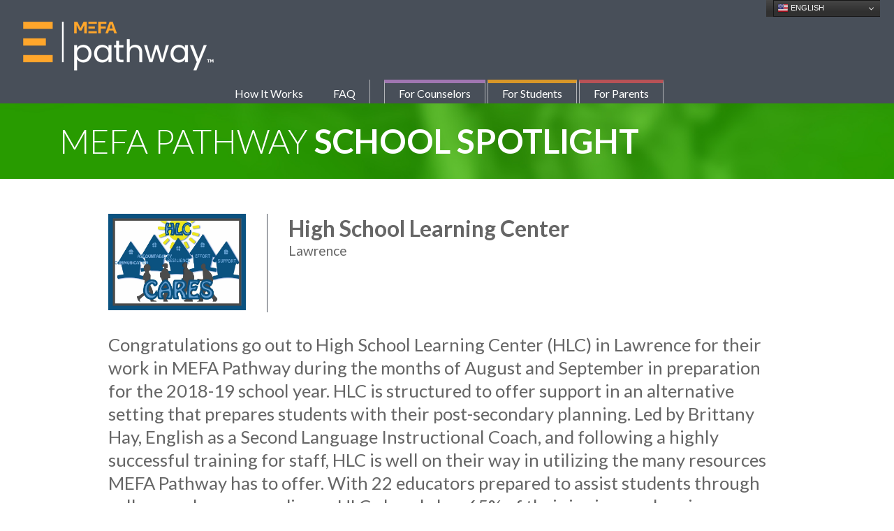

--- FILE ---
content_type: text/html; charset=UTF-8
request_url: https://www.mefapathway.org/spotlight-schools/high-school-learning-center/
body_size: 7464
content:

<!DOCTYPE html><head>
    <meta charset="utf-8" />
<meta name="viewport" content="width=device-width, initial-scale=1.0" />
<title>MEFA-Pathway  |  High School Learning Center</title>
<meta name='robots' content='max-image-preview:large' />
	<style>img:is([sizes="auto" i], [sizes^="auto," i]) { contain-intrinsic-size: 3000px 1500px }</style>
	
<!-- Google Tag Manager for WordPress by gtm4wp.com -->
<script data-cfasync="false" data-pagespeed-no-defer>
	var gtm4wp_datalayer_name = "dataLayer";
	var dataLayer = dataLayer || [];
</script>
<!-- End Google Tag Manager for WordPress by gtm4wp.com --><link rel='dns-prefetch' href='//www.mefapathway.org' />
<link rel='dns-prefetch' href='//ajax.googleapis.com' />
<link rel='dns-prefetch' href='//fonts.googleapis.com' />
<link rel='dns-prefetch' href='//cdnjs.cloudflare.com' />
<link rel='stylesheet' id='wp-block-library-css' href='https://www.mefapathway.org/wp-includes/css/dist/block-library/style.min.css?ver=6.7.4' type='text/css' media='all' />
<style id='classic-theme-styles-inline-css' type='text/css'>
/*! This file is auto-generated */
.wp-block-button__link{color:#fff;background-color:#32373c;border-radius:9999px;box-shadow:none;text-decoration:none;padding:calc(.667em + 2px) calc(1.333em + 2px);font-size:1.125em}.wp-block-file__button{background:#32373c;color:#fff;text-decoration:none}
</style>
<style id='global-styles-inline-css' type='text/css'>
:root{--wp--preset--aspect-ratio--square: 1;--wp--preset--aspect-ratio--4-3: 4/3;--wp--preset--aspect-ratio--3-4: 3/4;--wp--preset--aspect-ratio--3-2: 3/2;--wp--preset--aspect-ratio--2-3: 2/3;--wp--preset--aspect-ratio--16-9: 16/9;--wp--preset--aspect-ratio--9-16: 9/16;--wp--preset--color--black: #000000;--wp--preset--color--cyan-bluish-gray: #abb8c3;--wp--preset--color--white: #ffffff;--wp--preset--color--pale-pink: #f78da7;--wp--preset--color--vivid-red: #cf2e2e;--wp--preset--color--luminous-vivid-orange: #ff6900;--wp--preset--color--luminous-vivid-amber: #fcb900;--wp--preset--color--light-green-cyan: #7bdcb5;--wp--preset--color--vivid-green-cyan: #00d084;--wp--preset--color--pale-cyan-blue: #8ed1fc;--wp--preset--color--vivid-cyan-blue: #0693e3;--wp--preset--color--vivid-purple: #9b51e0;--wp--preset--gradient--vivid-cyan-blue-to-vivid-purple: linear-gradient(135deg,rgba(6,147,227,1) 0%,rgb(155,81,224) 100%);--wp--preset--gradient--light-green-cyan-to-vivid-green-cyan: linear-gradient(135deg,rgb(122,220,180) 0%,rgb(0,208,130) 100%);--wp--preset--gradient--luminous-vivid-amber-to-luminous-vivid-orange: linear-gradient(135deg,rgba(252,185,0,1) 0%,rgba(255,105,0,1) 100%);--wp--preset--gradient--luminous-vivid-orange-to-vivid-red: linear-gradient(135deg,rgba(255,105,0,1) 0%,rgb(207,46,46) 100%);--wp--preset--gradient--very-light-gray-to-cyan-bluish-gray: linear-gradient(135deg,rgb(238,238,238) 0%,rgb(169,184,195) 100%);--wp--preset--gradient--cool-to-warm-spectrum: linear-gradient(135deg,rgb(74,234,220) 0%,rgb(151,120,209) 20%,rgb(207,42,186) 40%,rgb(238,44,130) 60%,rgb(251,105,98) 80%,rgb(254,248,76) 100%);--wp--preset--gradient--blush-light-purple: linear-gradient(135deg,rgb(255,206,236) 0%,rgb(152,150,240) 100%);--wp--preset--gradient--blush-bordeaux: linear-gradient(135deg,rgb(254,205,165) 0%,rgb(254,45,45) 50%,rgb(107,0,62) 100%);--wp--preset--gradient--luminous-dusk: linear-gradient(135deg,rgb(255,203,112) 0%,rgb(199,81,192) 50%,rgb(65,88,208) 100%);--wp--preset--gradient--pale-ocean: linear-gradient(135deg,rgb(255,245,203) 0%,rgb(182,227,212) 50%,rgb(51,167,181) 100%);--wp--preset--gradient--electric-grass: linear-gradient(135deg,rgb(202,248,128) 0%,rgb(113,206,126) 100%);--wp--preset--gradient--midnight: linear-gradient(135deg,rgb(2,3,129) 0%,rgb(40,116,252) 100%);--wp--preset--font-size--small: 13px;--wp--preset--font-size--medium: 20px;--wp--preset--font-size--large: 36px;--wp--preset--font-size--x-large: 42px;--wp--preset--spacing--20: 0.44rem;--wp--preset--spacing--30: 0.67rem;--wp--preset--spacing--40: 1rem;--wp--preset--spacing--50: 1.5rem;--wp--preset--spacing--60: 2.25rem;--wp--preset--spacing--70: 3.38rem;--wp--preset--spacing--80: 5.06rem;--wp--preset--shadow--natural: 6px 6px 9px rgba(0, 0, 0, 0.2);--wp--preset--shadow--deep: 12px 12px 50px rgba(0, 0, 0, 0.4);--wp--preset--shadow--sharp: 6px 6px 0px rgba(0, 0, 0, 0.2);--wp--preset--shadow--outlined: 6px 6px 0px -3px rgba(255, 255, 255, 1), 6px 6px rgba(0, 0, 0, 1);--wp--preset--shadow--crisp: 6px 6px 0px rgba(0, 0, 0, 1);}:where(.is-layout-flex){gap: 0.5em;}:where(.is-layout-grid){gap: 0.5em;}body .is-layout-flex{display: flex;}.is-layout-flex{flex-wrap: wrap;align-items: center;}.is-layout-flex > :is(*, div){margin: 0;}body .is-layout-grid{display: grid;}.is-layout-grid > :is(*, div){margin: 0;}:where(.wp-block-columns.is-layout-flex){gap: 2em;}:where(.wp-block-columns.is-layout-grid){gap: 2em;}:where(.wp-block-post-template.is-layout-flex){gap: 1.25em;}:where(.wp-block-post-template.is-layout-grid){gap: 1.25em;}.has-black-color{color: var(--wp--preset--color--black) !important;}.has-cyan-bluish-gray-color{color: var(--wp--preset--color--cyan-bluish-gray) !important;}.has-white-color{color: var(--wp--preset--color--white) !important;}.has-pale-pink-color{color: var(--wp--preset--color--pale-pink) !important;}.has-vivid-red-color{color: var(--wp--preset--color--vivid-red) !important;}.has-luminous-vivid-orange-color{color: var(--wp--preset--color--luminous-vivid-orange) !important;}.has-luminous-vivid-amber-color{color: var(--wp--preset--color--luminous-vivid-amber) !important;}.has-light-green-cyan-color{color: var(--wp--preset--color--light-green-cyan) !important;}.has-vivid-green-cyan-color{color: var(--wp--preset--color--vivid-green-cyan) !important;}.has-pale-cyan-blue-color{color: var(--wp--preset--color--pale-cyan-blue) !important;}.has-vivid-cyan-blue-color{color: var(--wp--preset--color--vivid-cyan-blue) !important;}.has-vivid-purple-color{color: var(--wp--preset--color--vivid-purple) !important;}.has-black-background-color{background-color: var(--wp--preset--color--black) !important;}.has-cyan-bluish-gray-background-color{background-color: var(--wp--preset--color--cyan-bluish-gray) !important;}.has-white-background-color{background-color: var(--wp--preset--color--white) !important;}.has-pale-pink-background-color{background-color: var(--wp--preset--color--pale-pink) !important;}.has-vivid-red-background-color{background-color: var(--wp--preset--color--vivid-red) !important;}.has-luminous-vivid-orange-background-color{background-color: var(--wp--preset--color--luminous-vivid-orange) !important;}.has-luminous-vivid-amber-background-color{background-color: var(--wp--preset--color--luminous-vivid-amber) !important;}.has-light-green-cyan-background-color{background-color: var(--wp--preset--color--light-green-cyan) !important;}.has-vivid-green-cyan-background-color{background-color: var(--wp--preset--color--vivid-green-cyan) !important;}.has-pale-cyan-blue-background-color{background-color: var(--wp--preset--color--pale-cyan-blue) !important;}.has-vivid-cyan-blue-background-color{background-color: var(--wp--preset--color--vivid-cyan-blue) !important;}.has-vivid-purple-background-color{background-color: var(--wp--preset--color--vivid-purple) !important;}.has-black-border-color{border-color: var(--wp--preset--color--black) !important;}.has-cyan-bluish-gray-border-color{border-color: var(--wp--preset--color--cyan-bluish-gray) !important;}.has-white-border-color{border-color: var(--wp--preset--color--white) !important;}.has-pale-pink-border-color{border-color: var(--wp--preset--color--pale-pink) !important;}.has-vivid-red-border-color{border-color: var(--wp--preset--color--vivid-red) !important;}.has-luminous-vivid-orange-border-color{border-color: var(--wp--preset--color--luminous-vivid-orange) !important;}.has-luminous-vivid-amber-border-color{border-color: var(--wp--preset--color--luminous-vivid-amber) !important;}.has-light-green-cyan-border-color{border-color: var(--wp--preset--color--light-green-cyan) !important;}.has-vivid-green-cyan-border-color{border-color: var(--wp--preset--color--vivid-green-cyan) !important;}.has-pale-cyan-blue-border-color{border-color: var(--wp--preset--color--pale-cyan-blue) !important;}.has-vivid-cyan-blue-border-color{border-color: var(--wp--preset--color--vivid-cyan-blue) !important;}.has-vivid-purple-border-color{border-color: var(--wp--preset--color--vivid-purple) !important;}.has-vivid-cyan-blue-to-vivid-purple-gradient-background{background: var(--wp--preset--gradient--vivid-cyan-blue-to-vivid-purple) !important;}.has-light-green-cyan-to-vivid-green-cyan-gradient-background{background: var(--wp--preset--gradient--light-green-cyan-to-vivid-green-cyan) !important;}.has-luminous-vivid-amber-to-luminous-vivid-orange-gradient-background{background: var(--wp--preset--gradient--luminous-vivid-amber-to-luminous-vivid-orange) !important;}.has-luminous-vivid-orange-to-vivid-red-gradient-background{background: var(--wp--preset--gradient--luminous-vivid-orange-to-vivid-red) !important;}.has-very-light-gray-to-cyan-bluish-gray-gradient-background{background: var(--wp--preset--gradient--very-light-gray-to-cyan-bluish-gray) !important;}.has-cool-to-warm-spectrum-gradient-background{background: var(--wp--preset--gradient--cool-to-warm-spectrum) !important;}.has-blush-light-purple-gradient-background{background: var(--wp--preset--gradient--blush-light-purple) !important;}.has-blush-bordeaux-gradient-background{background: var(--wp--preset--gradient--blush-bordeaux) !important;}.has-luminous-dusk-gradient-background{background: var(--wp--preset--gradient--luminous-dusk) !important;}.has-pale-ocean-gradient-background{background: var(--wp--preset--gradient--pale-ocean) !important;}.has-electric-grass-gradient-background{background: var(--wp--preset--gradient--electric-grass) !important;}.has-midnight-gradient-background{background: var(--wp--preset--gradient--midnight) !important;}.has-small-font-size{font-size: var(--wp--preset--font-size--small) !important;}.has-medium-font-size{font-size: var(--wp--preset--font-size--medium) !important;}.has-large-font-size{font-size: var(--wp--preset--font-size--large) !important;}.has-x-large-font-size{font-size: var(--wp--preset--font-size--x-large) !important;}
:where(.wp-block-post-template.is-layout-flex){gap: 1.25em;}:where(.wp-block-post-template.is-layout-grid){gap: 1.25em;}
:where(.wp-block-columns.is-layout-flex){gap: 2em;}:where(.wp-block-columns.is-layout-grid){gap: 2em;}
:root :where(.wp-block-pullquote){font-size: 1.5em;line-height: 1.6;}
</style>
<link rel='stylesheet' id='jquery-ui-css' href='https://code.jquery.com/ui/1.12.1/themes/base/jquery-ui.css?ver=1.12.1' type='text/css' media='all' />
<link rel='stylesheet' id='jquery-ui-theme-css' href='https://code.jquery.com/ui/1.11.2/themes/smoothness/jquery-ui.css?ver=1.12.1' type='text/css' media='all' />
<link rel='stylesheet' id='google-fonts-css' href='https://fonts.googleapis.com/css?family=Lato%3A300%2C400%2C700&#038;ver=1' type='text/css' media='all' />
<link rel='stylesheet' id='mega-styles-css' href='https://www.mefapathway.org/wp-content/plugins/mega-pathway/assets/dist/style.css?ver=1764018482' type='text/css' media='all' />
<link rel='stylesheet' id='pathway-styles-css' href='https://www.mefapathway.org/wp-content/themes/pathway/assets/css/style.min.css?ver=1749759088' type='text/css' media='all' />
<link rel='stylesheet' id='style-css' href='https://www.mefapathway.org/wp-content/themes/pathway/style.css?ver=6.7.4' type='text/css' media='all' />
<link rel='stylesheet' id='lato-css' href='https://fonts.googleapis.com/css?family=Lato%3A300%2C400%2C700&#038;ver=6.7.4' type='text/css' media='all' />
<link rel='stylesheet' id='font-awesome-css' href='https://www.mefapathway.org/wp-content/themes/pathway/assets/css/fontawesome/css/all.min.css?ver=6.7.4' type='text/css' media='all' />
<link rel='stylesheet' id='fa-4-css' href='https://www.mefapathway.org/wp-content/themes/pathway/assets/css/fontawesome/css/v4-shims.min.css?ver=6.7.4' type='text/css' media='all' />
<link rel='stylesheet' id='select2style-css' href='https://cdnjs.cloudflare.com/ajax/libs/select2/4.0.3/css/select2.min.css?ver=6.7.4' type='text/css' media='all' />
<script type="text/javascript" src="https://www.mefapathway.org/wp-includes/js/jquery/jquery.min.js?ver=3.7.1" id="jquery-core-js"></script>
<script type="text/javascript" src="https://www.mefapathway.org/wp-includes/js/jquery/jquery-migrate.min.js?ver=3.4.1" id="jquery-migrate-js"></script>
<link rel="https://api.w.org/" href="https://www.mefapathway.org/wp-json/" /><link rel="EditURI" type="application/rsd+xml" title="RSD" href="https://www.mefapathway.org/xmlrpc.php?rsd" />
<meta name="generator" content="WordPress 6.7.4" />
<link rel="canonical" href="https://www.mefapathway.org/spotlight-schools/high-school-learning-center/" />
<link rel='shortlink' href='https://www.mefapathway.org/?p=11182' />
<link rel="alternate" title="oEmbed (JSON)" type="application/json+oembed" href="https://www.mefapathway.org/wp-json/oembed/1.0/embed?url=https%3A%2F%2Fwww.mefapathway.org%2Fspotlight-schools%2Fhigh-school-learning-center%2F" />
<link rel="alternate" title="oEmbed (XML)" type="text/xml+oembed" href="https://www.mefapathway.org/wp-json/oembed/1.0/embed?url=https%3A%2F%2Fwww.mefapathway.org%2Fspotlight-schools%2Fhigh-school-learning-center%2F&#038;format=xml" />

<!-- Google Tag Manager for WordPress by gtm4wp.com -->
<!-- GTM Container placement set to manual -->
<script data-cfasync="false" data-pagespeed-no-defer>
	var dataLayer_content = {"pagePostType":"mefa_spotlights","pagePostType2":"single-mefa_spotlights","pagePostAuthor":"Mefa2"};
	dataLayer.push( dataLayer_content );
</script>
<script data-cfasync="false">
(function(w,d,s,l,i){w[l]=w[l]||[];w[l].push({'gtm.start':
new Date().getTime(),event:'gtm.js'});var f=d.getElementsByTagName(s)[0],
j=d.createElement(s),dl=l!='dataLayer'?'&l='+l:'';j.async=true;j.src=
'//www.googletagmanager.com/gtm.js?id='+i+dl;f.parentNode.insertBefore(j,f);
})(window,document,'script','dataLayer','GTM-5CBJXVG');
</script>
<!-- End Google Tag Manager for WordPress by gtm4wp.com -->		<script>
			document.documentElement.className = document.documentElement.className.replace('no-js', 'js');
		</script>
				<style>
			.no-js img.lazyload {
				display: none;
			}

			figure.wp-block-image img.lazyloading {
				min-width: 150px;
			}

						.lazyload, .lazyloading {
				opacity: 0;
			}

			.lazyloaded {
				opacity: 1;
				transition: opacity 400ms;
				transition-delay: 0ms;
			}

					</style>
		<link rel="icon" href="https://www.mefapathway.org/wp-content/uploads/2024/12/cropped-MEFA-Pathway-Favicon-300x300-1-150x150.png" sizes="32x32" />
<link rel="icon" href="https://www.mefapathway.org/wp-content/uploads/2024/12/cropped-MEFA-Pathway-Favicon-300x300-1.png" sizes="192x192" />
<link rel="apple-touch-icon" href="https://www.mefapathway.org/wp-content/uploads/2024/12/cropped-MEFA-Pathway-Favicon-300x300-1.png" />
<meta name="msapplication-TileImage" content="https://www.mefapathway.org/wp-content/uploads/2024/12/cropped-MEFA-Pathway-Favicon-300x300-1.png" />
		<style type="text/css" id="wp-custom-css">
			.banner ul.slides li h1{ overflow-wrap:normal; font-size:3.5em; }
.banner ul.slides li .bannerBox{ max-width:45%; }
header .gt_option{
	margin-top:24px;
}

.content ul{
	list-style:disc;
	margin-left:1rem;
	margin-bottom:1rem;
	font-size:1.25em;
	color:#666;
}

@media (max-width: 768px)
footer nav {
    display: block;
}

footer .dark-logo{
	width:300px;
}		</style>
		
</head>
<body class="mefa_spotlights-template-default single single-mefa_spotlights postid-11182 secondary hs-student ">

<!-- GTM Container placement set to manual -->
<!-- Google Tag Manager (noscript) -->
				<noscript><iframe src="https://www.googletagmanager.com/ns.html?id=GTM-5CBJXVG" height="0" width="0" style="display:none;visibility:hidden" aria-hidden="true"></iframe></noscript>
<!-- End Google Tag Manager (noscript) -->
	<header >
		<div id="logo">
        	<a href="https://www.mefapathway.org" class="logo">
			 <!-- LOGO -->
                <img data-src='https://www.mefapathway.org/wp-content/uploads/2024/11/MEFA-Pathway-Logo-orange-tm2-NEW2024.png' alt='MEFA-Pathway' src='[data-uri]' class='lazyload' style='--smush-placeholder-width: 349px; --smush-placeholder-aspect-ratio: 349/71;' />
            <!-- END LOGO -->
        	</a>
		</div>
        <div id="mobileNav"><i class="fa fa-bars" aria-hidden="true"></i></div>
		<div id="nav">
		<nav class="mainNav"><ul id="menu-public" class="menu"><li id="menu-item-750" class="menu-item menu-item-type-post_type menu-item-object-page menu-item-750"><a href="https://www.mefapathway.org/how-it-works-2/">How It Works</a></li>
<li id="menu-item-13506" class="menu-item menu-item-type-post_type menu-item-object-page menu-item-13506"><a href="https://www.mefapathway.org/faqs/">FAQ</a></li>
</ul></nav><nav class="lpNav"><ul id="menu-lp-menu" class="menu"><li id="menu-item-960" class="purple menu-item menu-item-type-post_type menu-item-object-page menu-item-960"><a href="https://www.mefapathway.org/for-counselors/">For Counselors</a></li>
<li id="menu-item-962" class="orange menu-item menu-item-type-post_type menu-item-object-page menu-item-962"><a href="https://www.mefapathway.org/student-login/">For Students</a></li>
<li id="menu-item-961" class="red menu-item menu-item-type-post_type menu-item-object-page menu-item-961"><a href="https://www.mefapathway.org/for-parents/">For Parents</a></li>
</ul></nav>		</div>
		<div id="quicklinks"><div class="gtranslate_wrapper" id="gt-wrapper-26893694"></div></div>	</header>
    <section class="banner lazyload" style="background-image:inherit;" data-bg-image="url(https://www.mefapathway.org/wp-content/uploads/2017/02/skinnyBannerImages-GREEN.jpg)">
		<div class="container">
        <p class="title">MEFA Pathway <b>School Spotlight</b></p>        </div>
    </section>
<main class="container secondary high-school-learning-center mefa_spotlights">

	<section class="content">
      <div class="top"><div class="thmb"><img src="https://www.mefapathway.org/wp-content/uploads/2018/10/HLC-Logo.jpg" class="attachment-post-thumbnail size-post-thumbnail wp-post-image" alt="" decoding="async" fetchpriority="high" srcset="https://www.mefapathway.org/wp-content/uploads/2018/10/HLC-Logo.jpg 1431w, https://www.mefapathway.org/wp-content/uploads/2018/10/HLC-Logo-300x210.jpg 300w, https://www.mefapathway.org/wp-content/uploads/2018/10/HLC-Logo-768x538.jpg 768w, https://www.mefapathway.org/wp-content/uploads/2018/10/HLC-Logo-1024x718.jpg 1024w" sizes="(max-width: 1431px) 100vw, 1431px" /></div><div class="name"><p>High School Learning Center<small>Lawrence</small></p></div></div><div class="content"><p>Congratulations go out to High School Learning Center (HLC) in Lawrence for their work in MEFA Pathway during the months of August and September in preparation for the 2018-19 school year. HLC is structured to offer support in an alternative setting that prepares students with their post-secondary planning. Led by Brittany Hay, English as a Second Language Instructional Coach, and following a highly successful training for staff, HLC is well on their way in utilizing the many resources MEFA Pathway has to offer. With 22 educators prepared to assist students through college and career readiness, HLC already has 65% of their juniors and seniors registered in MEFA Pathway, creating resumes and exploring college options. Great job High School Learning Center! Keep the momentum going!</p></div></div>	</section>
</main>
<footer class="" >
    <section class="container">
        <div class="left">
            <nav class="footerNav"><ul id="menu-home-footer" class="menu"><li id="menu-item-985" class="menu-item menu-item-type-post_type menu-item-object-page menu-item-985"><a href="https://www.mefapathway.org/how-it-works-2/">How It Works</a></li>
<li id="menu-item-13269" class="menu-item menu-item-type-post_type menu-item-object-page menu-item-13269"><a href="https://www.mefapathway.org/who-uses-mefa-pathway/">Who Uses MEFA Pathway</a></li>
<li id="menu-item-715" class="menu-item menu-item-type-post_type menu-item-object-page menu-item-715"><a href="https://www.mefapathway.org/about-mefa/">About MEFA</a></li>
<li id="menu-item-13510" class="menu-item menu-item-type-post_type menu-item-object-page menu-item-13510"><a href="https://www.mefapathway.org/faqs/">FAQ</a></li>
<li id="menu-item-718" class="menu-item menu-item-type-post_type menu-item-object-page menu-item-718"><a href="https://www.mefapathway.org/for-counselors/">For Counselors</a></li>
<li id="menu-item-770" class="menu-item menu-item-type-post_type menu-item-object-page menu-item-770"><a href="https://www.mefapathway.org/student-login/">For Students</a></li>
<li id="menu-item-719" class="menu-item menu-item-type-post_type menu-item-object-page menu-item-719"><a href="https://www.mefapathway.org/for-parents/">For Parents</a></li>
<li id="menu-item-16041" class="menu-item menu-item-type-custom menu-item-object-custom menu-item-16041"><a href="https://www48.student-1.com/TeacherPortal/">Teacher Portal</a></li>
<li id="menu-item-16042" class="menu-item menu-item-type-custom menu-item-object-custom menu-item-16042"><a href="https://www48.student-1.com/EmployerPortal/">Employer Portal</a></li>
<li id="menu-item-13319" class="menu-item menu-item-type-post_type menu-item-object-page menu-item-13319"><a href="https://www.mefapathway.org/contact-us/">Contact Us</a></li>
<li id="menu-item-13320" class="menu-item menu-item-type-post_type menu-item-object-page menu-item-13320"><a href="https://www.mefapathway.org/legalprivacyterms-of-use/">Legal/Privacy/Terms of Use</a></li>
</ul></nav>
            <div id="social" class="">
                <div><p>FOLLOW US ON</p><a href="https://www.facebook.com/mefaMA" target="_blank"><i class="fa fa-facebook"></i></a><a href="https://twitter.com/mefatweets" target="_blank"><i class="fa fa-brands fa-x-twitter"></i></a><a href="https://www.youtube.com/user/MEFAcounselor" target="_blank"><i class="fa fa-youtube"></i></a><a href="https://www.linkedin.com/company/mefa/" target="_blank"><i class="fa fa-linkedin"></i></a><a href="https://instagram.com/mefa_ma" target="_blank"><i class="fa fa-instagram"></i></a></div>            </div>
        </div>
        <div class="right">
            <div id="footerLogo">
                <a href="https://www.mefapathway.org" class="logo">
	                 <!-- LOGO -->
                    <img data-src='https://www.mefapathway.org/wp-content/uploads/2024/11/footer-logo-tm-NEW2024.png' class="light-logo lazyload" alt='MEFA-Pathway' src="[data-uri]" style="--smush-placeholder-width: 296px; --smush-placeholder-aspect-ratio: 296/58;" />
	                 <!-- LOGO -->
                    <img data-src='https://www.mefapathway.org/wp-content/uploads/2024/11/MEFA-Pathway-Logo-orange-tm2-NEW2024.png' class="dark-logo lazyload" alt='MEFA-Pathway' src="[data-uri]" style="--smush-placeholder-width: 349px; --smush-placeholder-aspect-ratio: 349/71;" />
                    <!-- END LOGO -->
                </a>
            </div>
            <div>			<div class="textwidget"><p>(800) 449-6332 | <a href="mailto:k12support@mefa.org">k12support@mefa.org</a></p>
<p class="lightergrey">©2026 MEFA® and MEFA Pathway Your Plan for the Future are service marks of the Massachusetts Educational Financing Authority</p>
</div>
		</div>        </div>
    </section>
</footer>
<script type="text/javascript" src="https://www.mefapathway.org/wp-content/plugins/duracelltomi-google-tag-manager/dist/js/gtm4wp-form-move-tracker.js?ver=1.20.3" id="gtm4wp-form-move-tracker-js"></script>
<script type="text/javascript" src="//ajax.googleapis.com/ajax/libs/jquery/2.1.4/jquery.min.js?ver=1" id="jq-js"></script>
<script type="text/javascript" id="functions-js-extra">
/* <![CDATA[ */
var wp_vars = {"plugins":"https:\/\/www.mefapathway.org\/wp-content\/plugins","theme":"https:\/\/www.mefapathway.org\/wp-content\/themes\/pathway","home":"https:\/\/www.mefapathway.org","site_url":"https:\/\/www.mefapathway.org"};
/* ]]> */
</script>
<script type="text/javascript" src="https://www.mefapathway.org/wp-content/themes/pathway/assets/js/functions.js?ver=518" id="functions-js"></script>
<script type="text/javascript" src="https://www.mefapathway.org/wp-content/plugins/wp-smushit/app/assets/js/smush-lazy-load.min.js?ver=3.17.1" id="smush-lazy-load-js"></script>
<script type="text/javascript" src="https://cdnjs.cloudflare.com/ajax/libs/lodash.js/4.17.15/lodash.min.js?ver=4.17.15" id="fw-lodash-js"></script>
<script type="text/javascript" src="https://cdn.jsdelivr.net/npm/select2@4.0.13/dist/js/select2.min.js?ver=4.0.13" id="select2-js"></script>
<script type="text/javascript" src="https://ajax.googleapis.com/ajax/libs/jqueryui/1.12.1/jquery-ui.min.js?ver=1.12.1" id="jquery-ui-js"></script>
<script type="text/javascript" src="https://www.mefapathway.org/wp-content/plugins/mega-pathway/assets/vendor/autoNumeric.min.js?ver=4.1.0" id="autonumeric-js"></script>
<script type="text/javascript" id="fw-global-js-extra">
/* <![CDATA[ */
var wp_vars = {"plugins":"https:\/\/www.mefapathway.org\/wp-content\/plugins","theme":"https:\/\/www.mefapathway.org\/wp-content\/themes\/pathway","home":"https:\/\/www.mefapathway.org","install":"","checkSession":""};
/* ]]> */
</script>
<script type="text/javascript" src="https://www.mefapathway.org/wp-content/plugins/mega-pathway/assets/dist/global.min.js?ver=1744320011" id="fw-global-js"></script>
<script type="text/javascript" src="https://www.mefapathway.org/wp-content/plugins/mega-pathway/assets/dist/lmi.min.js?ver=1749759039" id="lmi-js"></script>
<script type="text/javascript" id="gt_widget_script_26893694-js-before">
/* <![CDATA[ */
window.gtranslateSettings = /* document.write */ window.gtranslateSettings || {};window.gtranslateSettings['26893694'] = {"default_language":"en","languages":["ar","zh-CN","en","fr","ht","pt","es","vi"],"url_structure":"none","flag_style":"3d","flag_size":16,"wrapper_selector":"#gt-wrapper-26893694","alt_flags":{"en":"usa"},"switcher_open_direction":"top","switcher_horizontal_position":"inline","switcher_text_color":"#f7f7f7","switcher_arrow_color":"#f2f2f2","switcher_border_color":"#161616","switcher_background_color":"#303030","switcher_background_shadow_color":"#474747","switcher_background_hover_color":"#3a3a3a","dropdown_text_color":"#eaeaea","dropdown_hover_color":"#748393","dropdown_background_color":"#474747","custom_css":"a.gt-current-lang{display:none !important}\r\ndiv.gt_option{height:155px !important}\r\n","flags_location":"\/wp-content\/plugins\/gtranslate\/flags\/"};
/* ]]> */
</script><script src="https://www.mefapathway.org/wp-content/plugins/gtranslate/js/dwf.js?ver=6.7.4" data-no-optimize="1" data-no-minify="1" data-gt-orig-url="/spotlight-schools/high-school-learning-center/" data-gt-orig-domain="www.mefapathway.org" data-gt-widget-id="26893694" defer></script></body>
</html>

--- FILE ---
content_type: text/css
request_url: https://www.mefapathway.org/wp-content/plugins/mega-pathway/assets/dist/style.css?ver=1764018482
body_size: 164074
content:
img{max-width:100%;max-height:100%}h2{font-size:2.25em;color:#47b8eb;margin-top:20px}h3{font-size:1.5em;color:#47b8eb;margin-bottom:20px}a{color:#3986cb;text-decoration:none}a:hover{text-decoration:underline}b{font-weight:700}.btn{min-width:100px;text-align:center;display:inline-block;text-transform:uppercase;color:#fff;text-decoration:none;padding:3px 8px;border:2px solid transparent;opacity:.9}.btn.primary{background-color:#acc500;color:#fff;border:2px solid #acc500}.btn.secondary{border:2px solid #999;color:#999}.btn:hover{text-decoration:none;opacity:1}.btn.blue{background-color:#47b8eb;border-color:#47b8eb}.btn.disabled{background-color:#b2b4b8!important;color:#484f59!important;border-color:#b2b4b8!important}.btn.danger{background-color:#b85256!important;color:#fff!important;border-color:#b85256!important}.darkgrey{color:#484f59}.green{color:#acc500}.purple{color:#84659c}.white{color:#fff}.coral{color:#f7876b}.infoIcon{background-color:rgba(0,0,0,0);width:20px;height:20px;line-height:20px;text-align:center;border-radius:50%;font-style:normal;cursor:pointer;display:inline-block;background-image:url(../images/infoicon.png);background-size:cover;position:absolute;right:-25px;top:5px}#skiptranslate{display:none}.hidden:not(.career-path__career){display:none!important}.char-count{font-size:.8rem;text-align:right}.char-count .error{color:#b85256;font-weight:700}.container{max-width:1400px;margin:0 auto;padding:0 20px;overflow:hidden}.container section{padding-left:65px;padding-right:65px;margin:0 -20px}.aspect-ratio{position:relative;width:100%;height:0;padding-bottom:56%;margin-bottom:10px}.aspect-ratio iframe{position:absolute;width:100%;height:100%;left:0;top:0}.home header #logo,.maintenance header #logo,.page-id-11816 header #logo{max-width:1180px;margin:0 auto}.home header #logo img,.maintenance header #logo img,.page-id-11816 header #logo img{width:450px;margin-left:1.5%}.home .copyBox,.maintenance .copyBox,.page-id-11816 .copyBox{position:absolute;top:60px;border-left:10px solid rgba(0,0,0,.4);color:#fff;font-size:1.3em;padding-left:10px;max-width:32%;margin-left:1.5%}.home .box,.maintenance .box,.page-id-11816 .box{background-color:rgba(0,0,0,.35);border:1px solid #d1d1d1;padding:20px;font-size:1.4em;text-transform:none;color:#fff}.home .box b,.maintenance .box b,.page-id-11816 .box b{font-size:1.8em;font-weight:700;display:inline;color:#fff}.home .box a,.home .box a:active,.home .box a:hover,.maintenance .box a,.maintenance .box a:active,.maintenance .box a:hover,.page-id-11816 .box a,.page-id-11816 .box a:active,.page-id-11816 .box a:hover{text-decoration:none;color:#fff}.home .box.student,.maintenance .box.student,.page-id-11816 .box.student{border-left:10px solid #d89728}.home .box.student:hover,.maintenance .box.student:hover,.page-id-11816 .box.student:hover{background-color:#d89728}.home .box.counselor,.maintenance .box.counselor,.page-id-11816 .box.counselor{border-left:10px solid #b85256}.home .box.counselor:hover,.maintenance .box.counselor:hover,.page-id-11816 .box.counselor:hover{background-color:#b85256}.home .box.parent,.maintenance .box.parent,.page-id-11816 .box.parent{border-left:10px solid #84659c}.home .box.parent:hover,.maintenance .box.parent:hover,.page-id-11816 .box.parent:hover{background-color:#84659c}.home #homeBanner,.maintenance #homeBanner,.page-id-11816 #homeBanner{position:absolute;height:600px;width:100%;top:0}.home #homeBanner li,.home #homeBanner ul,.maintenance #homeBanner li,.maintenance #homeBanner ul,.page-id-11816 #homeBanner li,.page-id-11816 #homeBanner ul{position:absolute;height:600px;width:100%;list-style:none;background-size:cover;background-position:top center}.home #homeContent,.maintenance #homeContent,.page-id-11816 #homeContent{padding:280px 110px 0;position:relative;z-index:10;margin-top:115px}.home .learnmore,.maintenance .learnmore,.page-id-11816 .learnmore{font-size:1.6em;color:#fff;text-align:center;clear:both;padding-bottom:100px}.home .learnmore img,.maintenance .learnmore img,.page-id-11816 .learnmore img{vertical-align:middle;margin-right:20px}.home .learnmore span,.maintenance .learnmore span,.page-id-11816 .learnmore span{display:inline-block;vertical-align:middle;background-image:url(../images/how-it-works.png);font-size:1.4em;font-weight:700;width:344px;height:80px;padding:15px 20px;margin-left:20px;color:#47b8eb;text-align:left}.home .learnmore span:hover,.maintenance .learnmore span:hover,.page-id-11816 .learnmore span:hover{color:#d89728}.home .learnmore span a,.home .learnmore span a:active,.home .learnmore span a:hover,.maintenance .learnmore span a,.maintenance .learnmore span a:active,.maintenance .learnmore span a:hover,.page-id-11816 .learnmore span a,.page-id-11816 .learnmore span a:active,.page-id-11816 .learnmore span a:hover{display:block;color:inherit;text-decoration:none}.box{float:left;width:30%;margin:50px 1.5%;background-color:#fff;padding:25px 30px;text-align:center}.box p{color:#b2b4b8;margin-bottom:10px}.box p.title{font-size:1.9em;text-transform:uppercase;color:#484f59}.box p.title b{font-size:1.3em;color:#d89728;display:block}.box p:last-child{margin-bottom:0}.box.help{float:none;width:auto;margin:0 0 20px;background-color:#e6e9cc;color:#484f59;border:0;padding:20px;text-align:left}.box.help p{color:#484f59}.box.help.employment{padding:30px;background-color:#acc500;color:#fff;font-size:0;position:relative}.box.help.employment p{color:#fff;font-size:1.2em}.box.help.employment a{display:inline-block;vertical-align:middle}.box.help.employment #emplcopy{display:inline-block;vertical-align:top;width:85%;font-size:16px}.box.help.employment #emplcopy a{display:inline;vertical-align:unset}.box.help.employment .btn2{background-color:#484f59;color:#fff;padding:4px 10px;margin-left:10px;height:30px;position:absolute;bottom:0;right:0;font-size:16px}.box.help.employment .dpBtn{text-align:center;width:15%;display:inline-block;vertical-align:top;padding-bottom:10px;height:100px}.box.help.employment .dpBtn a{margin:0 auto;max-height:100px;display:block;height:100%}.box.help.employment .dpBtn a img{max-height:100%}.container.student-login{background-color:#5c626b}.container.student-login #loginWidget .loginBox,.container.student-login #loginWidget .searchBox{width:60%;margin:100px auto;background-color:#fff;text-align:center;padding:0 0 20px}.container.student-login #loginWidget .loginBox h1,.container.student-login #loginWidget .searchBox h1{background-color:#3986cb;color:#fff;font-size:1.6em;font-weight:400;padding:5px 30px;text-transform:uppercase}.container.student-login #loginWidget .loginBox.active,.container.student-login #loginWidget .searchBox.active{display:block}.container.student-login #loginWidget .loginBox p,.container.student-login #loginWidget .searchBox p{margin:20px 0}.container.student-login #loginWidget .loginBox form,.container.student-login #loginWidget .searchBox form{margin:30px 40px;text-align:center}.container.student-login #loginWidget .loginBox form div,.container.student-login #loginWidget .searchBox form div{margin-bottom:20px}.container.student-login #loginWidget .loginBox form label,.container.student-login #loginWidget .searchBox form label{width:160px;text-align:right;margin-right:20px;display:inline-block}.container.student-login #loginWidget .loginBox .pwHint,.container.student-login #loginWidget .searchBox .pwHint{display:block;width:50%;margin-left:49%;text-align:left;max-width:210px;font-size:.7em;opacity:.8;margin-bottom:10px}.gt_switcher img{width:16px!important}div.errors{margin:30px 0}div.errors p.error,p.error{padding:20px;background-color:rgba(255,0,0,.1)}.secondary main:not(.student-login) section.content{background-color:#fff;padding:20px 150px;overflow:hidden}.secondary main:not(.student-login) section.content h1{color:#47b8eb;font-size:2.3em;text-align:center;margin-bottom:10px;line-height:1;font-weight:700}.secondary main:not(.student-login) section.content p{font-size:1.6em;color:#666;margin-bottom:20px;line-height:1.3}.secondary main:not(.student-login) section.content p.title{color:#47b8eb;font-size:1.8em;font-weight:700}.secondary main:not(.student-login) section.content.darkBg{background-color:rgba(0,0,0,0)}.secondary main:not(.student-login) section.content.darkBg p{color:#fff}.vidBox{width:50%;float:left;text-align:center;padding:30px}.vidBox3{width:32%;margin-right:2%;float:left;text-align:center;padding:30px;border:1px solid #484f59}.vidBox3:last-child{margin-right:0}#faq{clear:both;margin:0 -150px -65px;background-color:#e7e8ea;padding:65px 150px;overflow:hidden}#faq p{font-size:1em}#faq p.title{font-size:2.75em}#faq .question:before{float:left;content:url(../images/arrow.png);width:20px;height:20px}#faq .question p{margin-left:20px;margin-bottom:10px}#faq .question p.answer{color:#3986cb;overflow:hidden;max-height:0}#faq .question.open .answer{max-height:none}#faq .question.open:before{content:url(../images/arrow-active.png)}#faq .question:hover{cursor:pointer}.colBox,.secondary main:not(.student-login) section.content .colBox{border:1px solid #b2b4b8;width:auto;padding:0 30px;overflow:hidden;float:none;margin:50px -30px}.colBox .box,.secondary main:not(.student-login) section.content .colBox .box{margin:30px 0;text-align:left;padding:10px 3%;border-right:1px solid #b2b4b8;width:33.333%}.colBox .box p,.secondary main:not(.student-login) section.content .colBox .box p{font-size:.9em}.colBox .box h3,.secondary main:not(.student-login) section.content .colBox .box h3{text-align:center}.colBox .box:last-child,.secondary main:not(.student-login) section.content .colBox .box:last-child{border-right:0}.colBox .colBoxHeader,.secondary main:not(.student-login) section.content .colBox .colBoxHeader{background-color:#666;color:#fff;text-align:left;font-weight:700;margin:0 -30px;padding:5px 30px;font-size:.8em}.colBox .colBoxHeader span,.secondary main:not(.student-login) section.content .colBox .colBoxHeader span{font-weight:700}.colBox .colBoxHeader .green,.secondary main:not(.student-login) section.content .colBox .colBoxHeader .green{color:#acc500}.colBox.icon,.secondary main:not(.student-login) section.content .colBox.icon{overflow:visible;text-align:left}.colBox.icon .icon,.secondary main:not(.student-login) section.content .colBox.icon .icon{width:185px;position:absolute;margin-right:50px;top:50%;margin-top:-90px;right:100%}.colBox.icon .text,.secondary main:not(.student-login) section.content .colBox.icon .text{margin:50px 250px 50px 130px;position:relative}.colBox.icon .text p,.secondary main:not(.student-login) section.content .colBox.icon .text p{font-size:1.25em}.colBox.icon .text small,.secondary main:not(.student-login) section.content .colBox.icon .text small{font-size:.55em;color:#000;text-transform:uppercase;display:block}.colBox.icon .button,.secondary main:not(.student-login) section.content .colBox.icon .button{position:absolute;left:100%;margin-left:50px;width:200px;top:50%;margin-top:-40px}.colBox.multiRow .boxWrap,.secondary main:not(.student-login) section.content .colBox.multiRow .boxWrap{float:left;width:33.3333%;border-bottom:1px solid #b2b4b8}.colBox.multiRow .boxWrap .box,.secondary main:not(.student-login) section.content .colBox.multiRow .boxWrap .box{float:none;width:auto;padding:0 30px;border-right:1px solid #b2b4b8}.colBox.multiRow .boxWrap:nth-child(3n) .box,.secondary main:not(.student-login) section.content .colBox.multiRow .boxWrap:nth-child(3n) .box{border-right:0}.colBox.multiRow .boxWrap:nth-last-child(-n+3),.secondary main:not(.student-login) section.content .colBox.multiRow .boxWrap:nth-last-child(-n+3){border-bottom:0}.colBox.newClean,.secondary main:not(.student-login) section.content .colBox.newClean{padding:0}.colBox.newClean .colBoxHeader,.secondary main:not(.student-login) section.content .colBox.newClean .colBoxHeader{padding:5px 60px;text-transform:uppercase}.colBox.newClean .box,.secondary main:not(.student-login) section.content .colBox.newClean .box{padding:0;margin:0;border:0}.colBox.newClean .box h3,.secondary main:not(.student-login) section.content .colBox.newClean .box h3{margin:5px 6px;padding:10px 20px}.colBox.newClean .box .boxContent,.secondary main:not(.student-login) section.content .colBox.newClean .box .boxContent{margin:0 0 10px;padding:5px 30px;border-right:1px solid #d1d1d1}.colBox.newClean .box .boxContent .btn,.secondary main:not(.student-login) section.content .colBox.newClean .box .boxContent .btn{border:0}.colBox.newClean .box:last-child .boxContent,.colBox.newClean .box:nth-child(3n+1) .boxContent,.secondary main:not(.student-login) section.content .colBox.newClean .box:last-child .boxContent,.secondary main:not(.student-login) section.content .colBox.newClean .box:nth-child(3n+1) .boxContent{border-right:0}.secondary main:not(.student-login) section.content.darkBg .boxWrapper{margin:0 -150px}.secondary main:not(.student-login) section.content.darkBg .boxWrapper .box{border:1px solid #000;font-size:16px;text-align:left;padding-bottom:120px;position:relative;padding-left:20px;padding-right:20px}.secondary main:not(.student-login) section.content.darkBg .boxWrapper .box p{font-size:1.125em;color:#484f59}.secondary main:not(.student-login) section.content.darkBg .boxWrapper .box .boxHeader{background-color:#000;margin:-25px -20px 0;padding:5px 20px;text-transform:uppercase}.secondary main:not(.student-login) section.content.darkBg .boxWrapper .box .boxHeader p{font-size:1.1em;margin:0;color:#fff}.secondary main:not(.student-login) section.content.darkBg .boxWrapper .box .bottomBtn{position:absolute;bottom:20px;width:100%;text-align:center;left:0}.column-3{width:32%;margin-right:2%;display:inline-block;vertical-align:top}.column-3:nth-child(n+3){margin-right:0}.column-2{width:50%;padding-right:4%;display:inline-block;vertical-align:top;float:left}.secondary main.general:not(.student-login) section.content p{font-size:1em}.secondary main.general:not(.student-login) section.content table{border-collapse:collapse;margin-top:30px;margin-bottom:15px}.secondary main.general:not(.student-login) section.content td{border:1px solid #000;padding:5px 15px;font-size:1em}.secondary main.general:not(.student-login) section.content td p{margin-bottom:0}.hiwBox{border:2px solid #b2b4b8;overflow:hidden;padding:30px;margin-bottom:20px;text-align:left;position:relative}.hiwBox div.alignleft{max-width:25%;left:1.5%;float:left}.hiwBox .copy{margin-left:32%;max-width:67%}.hiwBox h4{font-weight:700;color:#47b8eb;font-size:1.4em;margin-bottom:20px}.hiwBox ul{list-style:url(../images/bullet.jpg);overflow:auto;column-count:2;font-size:1.2em}.hiwBox li{color:#666;margin-left:20px;margin-bottom:10px}.hiwBox li span,.hiwBox p.title{color:#666}ul.col2{columns:2;margin-top:30px;margin-bottom:65px}ul.col2 li{padding:5px 15px;border-left:1px solid #666;color:#666}.secondary main.for-counselors.secondary{margin-top:-50px}.secondary main.for-counselors.secondary .banner ul#bannerNav{display:none}.secondary main.for-counselors.secondary section:not(.banner){position:relative;padding-top:70px;padding-left:75px;padding-right:75px}.secondary main.for-counselors.secondary section:not(.banner) p{font-size:1.5em}.secondary main.for-counselors.secondary section:not(.banner) #recentNews{border:0;padding:10px 0 0;border-top:1px solid #b2b4b8;margin-top:30px}.secondary main.for-counselors.secondary section:not(.banner) #recentNews .newsTitle{color:#acc500;font-weight:700;text-transform:uppercase}.secondary main.for-counselors.secondary section:not(.banner) #recentNews p{font-size:1em}.secondary main.for-counselors.secondary section:not(.banner) #recentNews a{font-weight:700}.secondary main.for-counselors.secondary section:not(.banner) #recentNews b{display:inline-block;margin-right:5px;font-size:1.2em}.secondary main.for-counselors.secondary section:not(.banner) .mefa-webinars{border:2px solid #b2b4b8;padding:10px 20px;margin-top:30px;position:relative}.secondary main.for-counselors.secondary section:not(.banner) .mefa-webinars .title{background-color:#47b8eb;color:#484f59;text-align:right;text-transform:uppercase;font-size:1.2em;font-weight:700;padding:5px 20px 5px 150px;margin:-8px -18px 20px;position:relative}.secondary main.for-counselors.secondary section:not(.banner) .mefa-webinars .webTitle{position:relative}.secondary main.for-counselors.secondary section:not(.banner) .mefa-webinars #webicon{position:absolute;bottom:0;left:0}.secondary main.for-counselors.secondary section:not(.banner) .mefa-webinars #webicon img{display:block}.secondary main.for-counselors.secondary section:not(.banner) .mefa-webinars p{font-size:1em;margin:0}.secondary main.for-counselors.secondary section:not(.banner) .mefa-webinars a{font-weight:700}.secondary main.for-counselors.secondary section:not(.banner) .mefa-webinars b{display:inline-block;margin-right:5px}.secondary main.for-counselors.secondary section:not(.banner) .mefa-webinars .date{margin-bottom:0}.secondary main.for-counselors.secondary section:not(.banner) .mefa-webinars .news{padding:10px 30px 10px 55px;background-repeat:no-repeat;background-position:15px center;border-bottom:1px solid #b2b4b8;margin-left:-20px;margin-right:-20px}.secondary main.for-counselors.secondary section:not(.banner) .mefa-webinars .news.in-person-training{background-image:url(../images/in-person.png);background-position:18px}.secondary main.for-counselors.secondary section:not(.banner) .mefa-webinars .news.live-webinar,.secondary main.for-counselors.secondary section:not(.banner) .mefa-webinars .news.recorded-webinar{background-image:url(../images/recorded.png)}.secondary main.for-counselors.secondary section:not(.banner) .mefa-webinars .news:last-child{border-bottom:0}.secondary main.for-counselors.secondary section:not(.banner) .mefa-webinars .featuredRecorded{padding:10px 30px 10px 55px;background-repeat:no-repeat;background-position:15px center;border-bottom:1px solid #b2b4b8;margin-left:-20px;margin-right:-20px;background-color:#e0e2e4;background-image:url(../images/recorded.png)}.secondary main.for-counselors.secondary section:not(.banner) .mefa-webinars .featuredRecorded h3{font-size:1.15em;color:#484f59}.secondary main.for-counselors.secondary section:not(.banner) .mefa-webinars #allWebinars{padding:10px 0;position:relative}.secondary main.for-counselors.secondary section:not(.banner) .mefa-webinars #allWebinars p{padding-right:70px}.secondary main.for-counselors.secondary section:not(.banner) .mefa-webinars #allWebinars a{position:absolute;top:50%;margin-top:-8px;right:15px}.secondary main.for-counselors.secondary section:not(.banner) #importantEvents{border:2px solid #484f59;border-top:5px solid #484f59;background-color:#484f59;color:#fff;position:relative}.secondary main.for-counselors.secondary section:not(.banner) #importantEvents .eventTitle{background-color:#47b8eb;color:#484f59;text-align:right;text-transform:uppercase;font-size:1.2em;font-weight:700;margin-bottom:30px;padding:5px 20px;margin-left:0;margin-right:0}.secondary main.for-counselors.secondary section:not(.banner) #importantEvents p{font-size:.85em;color:#b2b4b8;margin-left:15px;margin-right:15px}.secondary main.for-counselors.secondary section:not(.banner) #importantEvents #ecal{position:absolute;top:-25px;left:20px}.secondary main.for-counselors.secondary section:not(.banner) #importantEvents a{color:inherit}.secondary main.for-counselors.secondary section:not(.banner) #importantEvents .event{padding:5px 20px;border-top:1px solid #b2b4b8;color:#b2b4b8}.secondary main.for-counselors.secondary section:not(.banner) #importantEvents .event span{color:#acc500;display:inline-block;padding-right:5px;margin-right:5px;border-right:1px solid #b2b4b8;font-weight:700}.secondary main.for-counselors.secondary section:not(.banner) #importantEvents .event b{color:#fff}.secondary main.for-counselors.secondary section:not(.banner) #importantEvents .event p{margin:0}.secondary main.for-counselors.secondary section:not(.banner) #importantEvents .seeAll{color:#acc500;padding:15px 20px 5px;border-top:1px solid #b2b4b8;margin-bottom:0}.secondary main.for-counselors.secondary #fromMefa{background-color:#484f59;position:absolute;top:0;color:#47b8eb;padding:2px 5px;display:inline-block}.sidebar{overflow:hidden}.sidebar .left{width:60%;float:left;padding-right:2%}.sidebar .right{width:40%;float:left;padding-left:2%}.secondary main:not(.student-login) section.content.post-list.close-up{padding-top:0}.secondary main:not(.student-login) section.content.post-list article{textl-align:left;border-bottom:1px solid #b2b4b8;margin:20px 0;padding:20px 0;font-size:.8em}.secondary main:not(.student-login) section.content.post-list article h1{text-align:left}.secondary main:not(.student-login) section.content.post-list article .date{font-size:1.2em;margin-bottom:0}.secondary main:not(.student-login) section.content.post-list article:first-child{margin-top:0;padding-top:0}.secondary main:not(.student-login) section.content.post-list article .btn{font-size:.6em}.testimonial{border:0;padding:20px 0 0;border-top:1px solid #b2b4b8;margin-top:50px}.testimonial blockquote{font-size:1.4em;color:#47b8eb;font-weight:700;margin-bottom:10px}.testimonial .name{font-size:1.2em!important;color:#b2b4b8;text-transform:uppercase;display:inline-block}.testimonial .position{font-size:1em!important;color:#b2b4b8;text-transform:capitalize;padding-left:20px;margin-left:20px;border-left:1px solid #b2b4b8;display:inline-block}.spotlights{border:0;padding:20px 0 0;border-top:1px solid #b2b4b8;margin-top:50px}.spotlights .spotlight{border:1px solid #484f59}.spotlights .spotlight .title{background-color:#484f59;color:#fff!important;padding:5px 30px;text-align:center;font-size:1.1em!important}.spotlights .spotlight .top .thmb{display:inline-block;max-width:33%;padding:0 30px;border-right:1px solid #484f59;vertical-align:middle}.spotlights .spotlight .top .name{display:inline-block;vertical-align:middle;margin:0 30px;max-width:55%;color:#484f59!important;font-weight:700!important}.spotlights .spotlight .top .name p{font-size:1.4em;font-weight:700;color:#484f59}.spotlights .spotlight .top .name small{display:block;font-size:.7em;font-weight:400}.spotlights .spotlight .content{padding:1px 30px 30px;color:#666;font-size:.7em}.spotlights .spotlight .content b,.spotlights .spotlight .content strong{color:#484f59}.secondary main:not(.student-login) section.content.webinars{font-size:0;padding-bottom:110px}.secondary main:not(.student-login) section.content.webinars a{color:#47b8eb}.secondary main:not(.student-login) section.content.webinars a.btn{color:#fff;font-size:.8em}.secondary main:not(.student-login) section.content.webinars .left{display:inline-block;box-sizing:border-box;width:60%;padding-right:15px;font-size:16px}.secondary main:not(.student-login) section.content.webinars .right{display:inline-block;vertical-align:top;width:40%;padding-left:5%;font-size:16px}.secondary main:not(.student-login) section.content.webinars .right .webBox{border:1px solid #b2b4b8;padding:0 15px;margin-bottom:30px}.secondary main:not(.student-login) section.content.webinars .right .webBox .btn{border:2px solid #484f59;margin:0 auto}.secondary main:not(.student-login) section.content.webinars .right .webBox ul{padding-bottom:15px}.secondary main:not(.student-login) section.content.webinars .right .webBox li{font-size:.7em;border-bottom:1px solid #d3d3d3;margin:0 -15px 15px;padding:0 17px}.secondary main:not(.student-login) section.content.webinars .right .webBox li h3{font-size:1.7em}.secondary main:not(.student-login) section.content.webinars .right .webBox li p{font-size:1.2em;margin-bottom:15px}.secondary main:not(.student-login) section.content.webinars .right .webBox li:last-child{border-bottom:0}.secondary main:not(.student-login) section.content.webinars .right .webBox#seminars p.title{background-color:#b2b4b8}.secondary main:not(.student-login) section.content.webinars .right .webBox p{font-size:1.25em}.secondary main:not(.student-login) section.content.webinars .right p.title{margin:2px -13px 15px}.secondary main:not(.student-login) section.content.webinars p.title{background-color:#47b8eb;color:#484f59;padding:15px;margin:0 -15px;font-size:1.46em;font-weight:400}.secondary main:not(.student-login) section.content.webinars article{padding:30px 0;border-bottom:1px solid #b2b4b8;position:relative}.secondary main:not(.student-login) section.content.webinars article .date{font-size:1em;margin-bottom:10px}.secondary main:not(.student-login) section.content.webinars article .date span{display:inline-block;margin-left:15px;padding-left:15px;border-left:1px solid #484f59}.secondary main:not(.student-login) section.content.webinars article h1{text-align:left;font-size:1.7em}.secondary main:not(.student-login) section.content.webinars article p{font-size:1.1em}.secondary main:not(.student-login) section.content.webinars article:before{position:absolute;width:27px;height:22px;left:-40px;content:" ";background-position:center;background-repeat:no-repeat}.secondary main:not(.student-login) section.content.webinars article.in-person-training:before{background-image:url(../images/in-person.png)}.secondary main:not(.student-login) section.content.webinars article.live-webinar:before,.secondary main:not(.student-login) section.content.webinars article.recorded-webinar:before{background-image:url(../images/recorded.png)}.secondary main section.content .lesson-plan{border-bottom:1px solid #484f59;padding:5px 0;font-size:16px;display:flex}.secondary main section.content .lesson-plan:first-child{border-top:1px solid #484f59}.secondary main section.content .lesson-plan:last-child{margin-bottom:50px}.secondary main section.content .lesson-plan .plan{flex:2;margin-right:20px}.secondary main section.content .lesson-plan .plan h3{font-size:2em;color:#000;margin-bottom:10px}.secondary main section.content .lesson-plan .plan p{font-size:1.25em;color:#484f59}.secondary main section.content .lesson-plan .plan label{color:#47b8eb;font-weight:700;display:inline-block;margin-right:5px;text-transform:uppercase;font-size:.85em}.secondary main section.content .lesson-plan .plan .details{display:flex}.secondary main section.content .lesson-plan .plan .details p{font-size:1em;border-left:1px solid #666;padding:0 10px;color:#666}.secondary main section.content .lesson-plan .plan .details p:first-child{border-left:0;padding-left:0}.secondary main section.content .lesson-plan .plan .details label{text-transform:capitalize;font-size:1em}.secondary main section.content .lesson-plan .link{justify-content:center;align-items:center;background-color:#47b8eb;display:flex;width:135px}.secondary main #featured-lps{border:2px solid #b2b4b8;padding:10px 20px;margin-top:30px;position:relative}.secondary main #featured-lps #flp-title{position:relative}.secondary main #featured-lps #flp-title .icon{position:absolute;z-index:99;bottom:0}.secondary main #featured-lps #flp-title img{display:block}.secondary main #featured-lps #flp-title .title{background-color:#47b8eb;color:#484f59;text-align:right;text-transform:uppercase;font-size:1.2em;font-weight:700;padding:15px 20px 15px 120px;margin:-8px -18px 20px;position:relative}.secondary main #featured-lps #flp-title .title p,.secondary main #featured-lps #flp-title .title span{font-weight:700}.secondary main #featured-lps #flp-content p{font-size:1.1em;color:#484f59;font-weight:700;margin-bottom:10px}.secondary main #featured-lps #flp-content p span{font-size:.9em;font-weight:700}.secondary main #featured-lps #flp-content p a{color:inherit}.secondary main #featured-lps #flp-content p.alignright{text-align:right;color:#47b8eb;font-size:.9em}.secondary main #featured-lps #flp-content p.alignright a{color:#3986cb;font-size:1.11em}.secondary main #featured-lps #flp-content ul{list-style:disc;margin-left:20px}.secondary main #featured-lps #flp-content ul li{color:#47b8eb}.banner .title{font-size:3em;font-family:Lato,sans-serif;font-weight:100;margin:0;text-transform:uppercase;line-height:1}.secondary main.news.secondary section.content{padding-top:50px;padding-bottom:50px}.secondary main.news.secondary section.content h1{text-align:left}.secondary main.news.secondary section.content p{font-size:1.1em}.secondary main.news.secondary section.content ul{list-style:url(../images/bullet.jpg);margin:20px}.secondary main.news.secondary section.content li{color:#666;font-size:1.1em;margin-bottom:10px}.secondary main.news.secondary section.content li span{color:#666}.secondary main:not(.student-login).privacy-policy section.content,.secondary main:not(.student-login).terms-of-service section.content{font-size:12px}.secondary main:not(.student-login).privacy-policy section.content strong,.secondary main:not(.student-login).terms-of-service section.content strong{margin-top:40px;display:block}.secondary main:not(.student-login).privacy-policy section.content ol,.secondary main:not(.student-login).privacy-policy section.content ul,.secondary main:not(.student-login).terms-of-service section.content ol,.secondary main:not(.student-login).terms-of-service section.content ul{margin-bottom:40px;margin-left:40px}.secondary main:not(.student-login).privacy-policy section.content ol li,.secondary main:not(.student-login).privacy-policy section.content ul li,.secondary main:not(.student-login).terms-of-service section.content ol li,.secondary main:not(.student-login).terms-of-service section.content ul li{font-size:1.6em;color:#666;margin-bottom:10px}.secondary main:not(.student-login).privacy-policy section.content ol li p,.secondary main:not(.student-login).privacy-policy section.content ul li p,.secondary main:not(.student-login).terms-of-service section.content ol li p,.secondary main:not(.student-login).terms-of-service section.content ul li p{font-size:1em}.secondary main:not(.student-login).privacy-policy section.content ol ol,.secondary main:not(.student-login).privacy-policy section.content ol ul,.secondary main:not(.student-login).privacy-policy section.content ul ol,.secondary main:not(.student-login).privacy-policy section.content ul ul,.secondary main:not(.student-login).terms-of-service section.content ol ol,.secondary main:not(.student-login).terms-of-service section.content ol ul,.secondary main:not(.student-login).terms-of-service section.content ul ol,.secondary main:not(.student-login).terms-of-service section.content ul ul{font-size:.65em;margin-top:20px}.page-template-template-overview .main h2{margin-bottom:30px}.page-template-template-overview .main ul{list-style:disc;margin-left:20px;line-height:1.4;font-size:1em;margin-bottom:30px;color:#484f59}.newNewBox{color:green}.newNewBox .box{border-right:1px solid #d1d1d1;margin:0 0 50px;width:33%;padding:10px}.newNewBox .box:last-child{border-right:0}.newNewBox .box h4{font-size:1.4em;font-weight:700;text-align:left}.newNewBox .box h4 span{color:#484f59;font-size:1.1em;display:block}.newNewBox .box h4 small{font-size:.6em;color:#484f59}.newNewBox .box ul{list-style:disc;margin-left:20px;margin-bottom:20px}.newNewBox .box li{color:#484f59;text-align:left}.newNewBox .box-header{display:flex}.newNewBox .box-header .box{border:2px solid #fff;margin:0;padding:10px}.newNewBox .box-body{display:flex}.newNewBox .cta{text-align:center;font-size:.6em;border-top:1px solid transparent;border-bottom:1px solid transparent;margin-bottom:30px}.newNewBox .cta p{margin:5px 15px!important;color:inherit!important;font-style:italic;font-weight:700}.newNewBox .cta a{color:inherit}.newNewBox .lBlue h3,.newNewBox .lblue h3{color:#fff}.newNewBox .lBlue b,.newNewBox .lBlue h4,.newNewBox .lblue b,.newNewBox .lblue h4{color:#47b8eb}.newNewBox .lBlue.head-box,.newNewBox .lblue.head-box{background-color:#47b8eb}.newNewBox .lBlue .cta,.newNewBox .lblue .cta{color:#47b8eb;border-color:#47b8eb}.newNewBox .purple h3{color:#fff}.newNewBox .purple b,.newNewBox .purple h4{color:#84659c}.newNewBox .purple.head-box{background-color:#84659c}.newNewBox .purple .cta{color:#84659c;border-color:#84659c}.newNewBox .coral h3{color:#fff}.newNewBox .coral b,.newNewBox .coral h4{color:#f7876b}.newNewBox .coral.head-box{background-color:#f7876b}.newNewBox .coral .cta{color:#f7876b;border-color:#f7876b}.boxWrapper{text-align:center;font-size:0}.boxWrapper .searchBox{display:inline-block;float:none;width:30%;margin:50px 5% 50px auto;font-size:16px;border:5px solid #484f59;vertical-align:top}.boxWrapper .searchBox h3{color:#fff;font-size:2em}.boxWrapper .searchBox p{color:#484f59;margin-bottom:10px!important;font-size:1.4em!important}.boxWrapper .searchBox:last-child{margin-right:0}.boxWrapper .searchBox.greenBg{background-color:#acc500;width:50%}.boxWrapper .searchBox.greenBg h3{margin-top:50px}.boxWrapper .searchBox.blueBg{background-color:#47b8eb}.boxWrapper .searchBox form{margin:0 -30px}.boxWrapper .searchBox input{font-size:1.2em;padding:5px 15px}.boxWrapper .searchBox .submit{background-color:#484f59;color:#fff;font-size:1.2em;border:0;padding:8px 15px;margin-left:5px}.boxWrapper .searchBox .btn{background-color:#484f59;font-size:1em}.search-results h1{font-size:3em}.search-results #theResults{padding:20px;background-color:#484f59;overflow:hidden;position:relative}.search-results #theResults aside{width:260px;float:left}.search-results #theResults aside input[type=text]{padding:5px 8px;width:100%}.search-results #theResults aside div{position:relative}.search-results #theResults aside div div.schoolSize{display:inline-block;max-width:135px;vertical-align:top}.search-results #theResults aside #cancelNameSearch,.search-results #theResults aside #cancelSearch{position:absolute;top:8px;right:85px}.search-results #theResults aside #Name,.search-results #theResults aside #keywords{width:184px}.search-results #theResults aside.collegeSearch #keywords{margin-bottom:5px;width:auto}.search-results #theResults aside.collegeSearch #cancelSearch{top:50px;right:28px;color:#000}.search-results #theResults aside button{padding:6px 5px;min-width:0}.search-results #theResults aside .accordion:not(.sub){padding:20px 0 0 25px;border-top:1px solid #b2b4b8;color:#fff;margin-top:20px;max-height:1000px;height:auto;position:relative;overflow:hidden}.search-results #theResults aside .accordion:not(.sub) .accordionCtrl{position:absolute;width:17px;height:17px;background-image:url(../images/accordionArrow.png);background-repeat:no-repeat;left:0}.search-results #theResults aside .accordion:not(.sub) .accordionCtrl:hover{cursor:pointer}.search-results #theResults aside .accordion:not(.sub).closed{max-height:40px}.search-results #theResults aside .accordion:not(.sub).closed .accordionCtrl{background-image:url(../images/accordionArrowClosed.png)}.search-results #theResults aside .accordion:not(.sub) label,.search-results #theResults aside .accordion:not(.sub) legend{font-weight:700;text-transform:uppercase;margin-bottom:5px;display:block}.search-results #theResults aside .accordion:not(.sub) fieldset label{font-weight:400;text-transform:none;margin-bottom:0;display:inline-block;font-size:.9em}.search-results #theResults aside .accordion:not(.sub) p{margin-bottom:5px}.search-results #theResults aside .accordion:not(.sub) input[type=checkbox],.search-results #theResults aside .accordion:not(.sub) input[type=radio]{vertical-align:middle;margin-right:5px}.search-results #theResults aside .accordion:not(.sub) input,.search-results #theResults aside .accordion:not(.sub) select{max-width:100%;padding:5px 8px}.search-results #theResults aside .accordion:not(.sub) input.sm,.search-results #theResults aside .accordion:not(.sub) select.sm{width:100px}.search-results #theResults aside .accordion:not(.sub) .filter{margin-bottom:10px;padding:5px 8px;border-radius:5px;color:#484f59;background-color:#fff;position:relative;cursor:pointer}.search-results #theResults aside .accordion:not(.sub) .filter span{position:absolute;right:5px}.search-results #theResults aside .accordion:not(.sub) .sub{position:relative}.search-results #theResults aside .accordion:not(.sub) .sub .accordionCtrl{left:auto;right:0;top:5px}.search-results #theResults aside .accordion:not(.sub) .sub ul{margin-left:5px;max-height:none;overflow:hidden}.search-results #theResults aside .accordion:not(.sub) .sub ul li{padding-left:5px;display:inline-block;width:50%;box-sizing:border-box;margin-bottom:5px}.search-results #theResults aside .accordion:not(.sub) .sub ul li:last-child{margin-bottom:10px}.search-results #theResults aside .accordion:not(.sub) .sub.closed ul{max-height:0}.search-results #theResults aside .accordion:not(.sub) .sub.closed .accordionCtrl{background-image:url(../images/accordionArrowClosed.png)}.search-results #theResults aside #degreeTypeWrapper.graduate .undergraduate,.search-results #theResults aside #degreeTypeWrapper.undergraduate .graduate{display:none}.search-results #theResults aside #jobZone{position:absolute;top:29px;right:30px;font-size:16px;color:#fff;z-index:1}.search-results #theResults aside #jobZone legend{text-transform:uppercase;font-weight:700;margin:0 5px 0 0;padding:0;display:inline-block;width:auto}.search-results #theResults aside #jobZone div{display:inline-block;vertical-align:top}.search-results #theResults aside #jobZone div:first-child{border:0}.search-results #theResults aside #jobZone div a,.search-results #theResults aside #jobZone div label{border:1px solid #999;padding:2px 8px;margin:0 5px;border-bottom:0;color:#fff}.search-results #theResults aside #jobZone div a.active,.search-results #theResults aside #jobZone div a:active,.search-results #theResults aside #jobZone div a:hover,.search-results #theResults aside #jobZone div label.active,.search-results #theResults aside #jobZone div label:active,.search-results #theResults aside #jobZone div label:hover{background-color:#acc500;text-decoration:none}.search-results #theResults #resultsList{margin-left:280px;background-color:#f5f5f5;padding:30px 40px}.search-results #theResults #resultsList h2{font-size:2.3em;color:#47b8eb;text-align:center}.search-results #theResults #resultsList h3{color:#000}.search-results #theResults #resultsList h3 span{color:#47b8eb;font-weight:700}.search-results #theResults #resultsList p.intro{font-size:1.6em;color:#333;margin:10px 0 30px}.search-results #theResults #resultsList .filter{display:inline-block;background-color:#fff;border:1px solid #b2b4b8;padding:2px 5px;margin-right:5px;vertical-align:top;font-size:.9em;cursor:pointer}.search-results #theResults #resultsList .filter span{display:inline-block;margin-left:10px;color:#b2b4b8}.search-results #theResults #resultsList .college,.search-results #theResults #resultsList .scholarship{background-color:#fff;padding:10px 25px;border:2px solid #b2b4b8;overflow:hidden;margin:20px 0;position:relative}.search-results #theResults #resultsList .college img,.search-results #theResults #resultsList .scholarship img{display:inline-block;max-width:90px;max-height:90px;float:left}.search-results #theResults #resultsList .college .details.logo,.search-results #theResults #resultsList .scholarship .details.logo{margin-left:110px}.search-results #theResults #resultsList .college p,.search-results #theResults #resultsList .scholarship p{font-size:.9em}.search-results #theResults #resultsList .college p.title,.search-results #theResults #resultsList .scholarship p.title{font-size:1.75em;color:#47b8eb;margin-bottom:10px;margin-top:0;margin-right:100px}.search-results #theResults #resultsList .college p.title a,.search-results #theResults #resultsList .scholarship p.title a{color:inherit}.search-results #theResults #resultsList .college p.title a:hover,.search-results #theResults #resultsList .scholarship p.title a:hover{text-decoration:none}.search-results #theResults #resultsList .college p .blue,.search-results #theResults #resultsList .scholarship p .blue{color:#47b8eb;font-weight:700;font-size:1.25em}.search-results #theResults #resultsList .college .college-header,.search-results #theResults #resultsList .scholarship .college-header{display:flex;margin-right:70px;justify-content:space-between;align-items:center}.search-results #theResults #resultsList .college .cc-ecp,.search-results #theResults #resultsList .scholarship .cc-ecp{width:183px;display:flex;align-items:center;justify-content:left;text-align:center;font-size:.7em;color:#7f7f7f;font-weight:700;margin-bottom:10px}.search-results #theResults #resultsList .college .cc-ecp a,.search-results #theResults #resultsList .scholarship .cc-ecp a{color:inherit;background-color:#fff;border-left:1px solid #7f7f7f;width:90px;height:100%;display:flex;align-items:center;justify-content:center;font-weight:700}.search-results #theResults #resultsList .college .cc-ecp a:last-child,.search-results #theResults #resultsList .scholarship .cc-ecp a:last-child{border-right:1px solid #7f7f7f}.search-results #theResults #resultsList .college .cc-ecp a:hover,.search-results #theResults #resultsList .scholarship .cc-ecp a:hover{text-decoration:none;color:#f7876b}.search-results #theResults #resultsList .college .remove,.search-results #theResults #resultsList .college .removed,.search-results #theResults #resultsList .college .save,.search-results #theResults #resultsList .scholarship .remove,.search-results #theResults #resultsList .scholarship .removed,.search-results #theResults #resultsList .scholarship .save{position:absolute;top:50%;right:10px;margin-top:-14px;min-width:0;padding:3px 12px;font-size:.7em}.search-results #theResults #resultsList .college .remove:hover,.search-results #theResults #resultsList .college .removed:hover,.search-results #theResults #resultsList .college .save:hover,.search-results #theResults #resultsList .scholarship .remove:hover,.search-results #theResults #resultsList .scholarship .removed:hover,.search-results #theResults #resultsList .scholarship .save:hover{cursor:pointer}.search-results #theResults #resultsList .college .remove small,.search-results #theResults #resultsList .college .removed small,.search-results #theResults #resultsList .college .save small,.search-results #theResults #resultsList .scholarship .remove small,.search-results #theResults #resultsList .scholarship .removed small,.search-results #theResults #resultsList .scholarship .save small{display:block}.search-results #theResults #resultsList .college .removed,.search-results #theResults #resultsList .scholarship .removed{border:0}.search-results #theResults #resultsList .college__errors{background-color:rgba(184,82,86,.75);position:absolute;left:-1px;right:0;bottom:0;top:0;flex-direction:column;flex-wrap:nowrap;justify-content:center;align-content:stretch;align-items:center;list-style:none;padding:0;margin:0;display:none;opacity:0;transition:opacity .5s;will-change:opacity;z-index:99}.search-results #theResults #resultsList .college__errors>li{margin:0;padding:0;flex:0 1 auto;color:#fff;font-weight:500;font-size:110%}.search-results #theResults #resultsList .college__errors>li+li{margin-top:10px}.search-results #theResults #resultsList .scholarship .details{margin-top:20px}.search-results #theResults #resultsList .scholarship .details p{display:inline-block;border-right:2px solid #484f59;text-align:center;padding:5px 20px;font-size:20px}.search-results #theResults #resultsList .scholarship .details p small{display:block;font-size:.7em;text-transform:uppercase}.search-results #theResults #resultsList .scholarship .details p:last-child{border:0}.search-results #theResults #resultsList input{width:100%;padding:5px 10px;box-sizing:border-box}.search-results #theResults #resultsList #saveLoadSearch{position:relative;right:auto;left:0;top:0;margin-bottom:20px;text-align:right}.search-results #theResults #resultsList #saveLoadSearch.career{right:20px;top:20px}.search-results #theResults #resultsList #header{margin-bottom:20px}#pagination{border-top:2px solid #b2b4b8;border-bottom:2px solid #b2b4b8;font-size:1.1em;color:#b2b4b8;margin:20px 0;overflow:hidden;padding:10px 0}#pagination #page{float:left;margin-left:20px}#pagination #page .page{width:25px;height:25px;border-radius:50%;display:inline-block;line-height:25px;text-align:center;margin:0 2px}#pagination #page .page.current,#pagination #page .page:hover{background-color:#47b8eb;color:#fff;cursor:pointer;text-decoration:none}#pagination #page #pageBack,#pagination #page #pageForward{cursor:pointer}#pagination #page .nav.active{color:#acc500}#pagination #show{float:right;margin-right:20px}#pagination #show .Row_Count{display:inline-block;margin:0 10px}#pagination #show .Row_Count.current,#pagination #show .Row_Count:hover{color:#47b8eb;cursor:pointer}main.college .green{color:#acc500}main.college #theCollege{background-color:#fff;margin-top:20px;padding-top:20px;padding-bottom:20px}main.college #theCollege .container{max-width:900px;margin:0 auto}main.college #theCollege .container h1{font-size:2.25em;margin:20px 0}main.college #theCollege .container h1 span{font-size:.44445em;float:right;margin-top:1px}main.college #theCollege .container .remove small,main.college #theCollege .container .save small{display:block;font-size:.7em}main.college #theCollege .college__back-to-search-results{margin:0 0 10px}main.college #theCollege .college__back-to-search-results span{margin-right:5px;vertical-align:1px}main.college #theCollege .college__back-to-search-results a:hover{text-decoration:none}main.college #theCollege .college__back-to-search-results a:hover .back-text{text-decoration:underline}main.college #theCollege .college__errors{background-color:rgba(184,82,86,.75);flex-direction:column;flex-wrap:nowrap;justify-content:center;align-content:stretch;align-items:center;list-style:none;padding:10px 20px;margin:0;display:none;opacity:0;transition:opacity .5s;will-change:opacity;z-index:99;border-radius:1px}main.college #theCollege .college__errors>li{margin:0;padding:0;flex:0 1 auto;color:#fff;font-weight:500;font-size:110%}main.college #theCollege .college__errors>li+li{margin-top:10px}main.college #theCollege #summary{background-image:url(../images/assessment-bg.png);background-size:cover;background-position:center;padding:25px}main.college #theCollege #summary #summaryWrap{background-color:rgba(255,255,255,.9);padding:20px 25px}main.college #theCollege #summary .fieldName{color:#666;font-size:.75em;text-transform:uppercase;margin-top:5px}main.college #theCollege #summary .fieldName small{display:block;text-transform:none}main.college #theCollege #summary .fieldValue{font-size:1.25em;color:#484f59;line-height:1}main.college #theCollege #summary .fieldValue small{font-size:.55em;display:block}main.college #theCollege #summary .row{display:block;border-bottom:1px solid #666;font-size:0;display:flex;align-content:center;justify-content:center}main.college #theCollege #summary .row .block{display:inline-block;text-align:center;padding:10px;border-right:1px solid #666;margin:10px 0;vertical-align:top;font-size:16px;display:flex;align-items:center;justify-content:center}main.college #theCollege #summary .row .block img{display:inline-block;vertical-align:middle;float:none!important}main.college #theCollege #summary .row .block div{margin:0 5px!important;display:inline-block;vertical-align:middle}main.college #theCollege #summary .row .block:nth-child(3n+1){width:32%}main.college #theCollege #summary .row .block:nth-child(3n+2){width:27%}main.college #theCollege #summary .row .block:nth-child(3n+3){width:41%;border-right:0}main.college #theCollege #summary .row:nth-child(1) .block,main.college #theCollege #summary .row:nth-child(2) .block,main.college #theCollege #summary .row:nth-child(3) .block{height:auto}main.college #theCollege #summary .mega-block{font-size:16px;border-bottom:1px solid #666}main.college #theCollege #summary .mega-block .row{font-size:16px;display:table;border-bottom:0;width:100%;display:flex}main.college #theCollege #summary .mega-block .row div{vertical-align:top;padding:10px;text-align:center;display:block}main.college #theCollege #summary .mega-block .row div:nth-child(2){width:33%}main.college #theCollege #summary .mega-block .row div p{height:50%;display:flex;justify-content:center}main.college #theCollege #summary .mega-block .row div p.fieldValue{align-items:center}main.college #theCollege #summary .mega-block .row div.cc-ecp{display:flex;border-right:1px solid #666;margin-top:20px;text-align:left;align-items:start;width:auto}main.college #theCollege #summary .mega-block .row div.cc-ecp a{display:inline;color:#6cb044}main.college #theCollege #summary .mega-block .row div.cc-ecp a.cc-btn{background-color:#6cb044;color:#fff;white-space:nowrap}main.college #theCollege #summary .mega-block .row div.cc-ecp p{display:block}main.college #theCollege #summary .mega-block .row div.cc-ecp img{margin-right:10px}main.college #theCollege #summary .mega-block .row div.cc-ecp:last-child{border-right:0}main.college #theCollege #summary .mega-block:last-child{border-bottom:0}main.college #theCollege #details aside{width:150px;float:left;padding-top:20px}main.college #theCollege #details aside a{color:#acc500}main.college #theCollege #details #mainDetails{margin-left:170px;margin-right:170px;padding-right:20px;border-right:1px solid #000}main.college #theCollege #details #mainDetails h2{color:#000;font-size:1.4em;margin-bottom:20px}main.college #theCollege #details #mainDetails p.subhead{margin-top:-20px}main.college #theCollege #details #mainDetails table{width:100%}main.college #theCollege #details #mainDetails table.admissions td:nth-child(2){text-align:right}main.college #theCollege #details #mainDetails table.deadlines td{text-align:center}main.college #theCollege #details #mainDetails table.deadlines td:first-child{text-align:left}main.college #theCollege #details #mainDetails th{border-bottom:5px solid #e7e8ea;padding:5px 10px}main.college #theCollege #details #mainDetails th:first-child{text-align:left}main.college #theCollege #details #mainDetails td{font-size:.8em;padding:10px}main.college #theCollege #details #mainDetails td.cat{color:#47b8eb;font-size:1.1em;padding-top:20px}main.college #theCollege #details #mainDetails td .yes{width:10px;height:10px;border-radius:50%;background-color:#acc500;display:block;margin:0 auto}main.college #theCollege #details #mainDetails .even td{background-color:#e7e8ea}main.college #theCollege #details #mainDetails .detailSection{max-height:500px;overflow:hidden;-webkit-transition:.1s ease-out;-moz-transition:.1s ease-out;-o-transition:.1s ease-out;transition:.1s ease-out}main.college #theCollege #details #mainDetails .detailSection.opened{max-height:10000px}main.college #theCollege #details #mainDetails .seeMore{color:#acc500;border-bottom:1px solid #acc500;margin-top:10px}main.college #theCollege #details #mainDetails .seeMore span{display:inline-block;background-color:#acc500;font-weight:700;width:15px;height:15px;line-height:15px;color:#fff;text-align:center}main.college #theCollege #details #mainDetails .seeMore a{color:inherit}main.college #theCollege #details #moreSchools{width:150px;float:right}#matchme{background-color:#484f59;overflow:hidden}#matchme #leftCol{width:40%;float:left;padding:20px;min-height:500px;position:relative}#matchme #leftCol #counter{text-align:center}#matchme #leftCol #counter .counter{width:10px;height:10px;background-color:#b2b4b8;display:inline-block}#matchme #leftCol #counter .counter.complete{background-color:#d89728}#matchme #leftCol h1{font-size:3em;color:#47b8eb;font-weight:700;margin-bottom:0}#matchme #leftCol h2{font-size:2em;color:#fff;font-weight:700;margin-top:0}#matchme #leftCol p{color:#b2b4b8;margin-bottom:15px}#matchme #leftCol p.blue{color:#47b8eb}#matchme #leftCol #blurbs{position:relative}#matchme #leftCol #blurbs li{position:absolute;display:none}#matchme #leftCol #blurbs li.current{display:block}#matchme #leftCol #btns{position:absolute;bottom:20px;width:100%}#matchme #leftCol #btns .next{float:right;margin-right:40px}#matchme #rightCol{width:60%;float:left;padding:20px;min-height:500px;position:relative}#matchme #rightCol #actions{position:relative}#matchme #rightCol #actions li{position:relative;display:none;width:100%}#matchme #rightCol #actions #action0 img,#matchme #rightCol #actions li.current{display:block}#matchme #rightCol #actions #action0 table{width:100%}#matchme #rightCol #actions #action0 td{border-top:2px solid #b2b4b8;border-right:2px solid #b2b4b8;background-color:#256ab7;color:#fff;font-size:1.3em;font-weight:700;text-align:center;padding:5px 10px}#matchme #rightCol #actions #action0 td:last-child{border-right:0}#matchme #rightCol #actions #action0 .region{-webkit-transition:.1s ease-out;-moz-transition:.1s ease-out;-o-transition:.1s ease-out;transition:.1s ease-out}#matchme #rightCol #actions #action0 .region.active{color:#484f59}#matchme #rightCol #actions #action0 .region.Midwest.active{background-color:#ffc50d}#matchme #rightCol #actions #action0 .region.West.active{background-color:#abc538}#matchme #rightCol #actions #action0 .region.Southeast.active{background-color:#a176b2}#matchme #rightCol #actions #action0 .region.Southwest.active{background-color:#4ab8e9}#matchme #rightCol #actions #action0 .region.Northeast.active{background-color:#f3797a}#matchme #rightCol #actions #action0 .region:hover{cursor:pointer}#matchme #rightCol #actions #action0 div.region{position:absolute;background-color:rgba(72,79,89,.65);color:#fff;font-size:1.3em;padding:5px 10px;border:2px solid transparent}#matchme #rightCol #actions #action0 div.region.active{border-color:#fff}#matchme #rightCol #actions #action0 div.region.Midwest{top:5%;left:48%}#matchme #rightCol #actions #action0 div.region.West{top:19%;left:7%}#matchme #rightCol #actions #action0 div.region.Southeast{top:50%;left:74%}#matchme #rightCol #actions #action0 div.region.Southwest{top:52%;left:25%}#matchme #rightCol #actions #action0 div.region.Northeast{top:11%;left:76%}#matchme #rightCol #actions #action1{background-color:#864b9d;height:100%;min-height:460px}#matchme #rightCol #actions #action1 div{color:#fff;text-align:center;position:absolute}#matchme #rightCol #actions #action1 div p{font-size:1.5em;max-width:115px;margin:0 auto}#matchme #rightCol #actions #action1 div small{font-size:.8em;max-width:115px;margin:0 auto;display:block}#matchme #rightCol #actions #action1 div#small{width:122px;top:8%;left:7%}#matchme #rightCol #actions #action1 div#med{width:161px;top:25%;left:25%}#matchme #rightCol #actions #action1 div#large{width:212px;top:2%;left:50%}#matchme #rightCol #actions #action1 div#sizenp{width:162px;top:58%;left:70%}#matchme #rightCol #actions #action1 div img{-webkit-transition:.1s ease-out;-moz-transition:.1s ease-out;-o-transition:.1s ease-out;transition:.1s ease-out;border:5px solid transparent;border-radius:50%}#matchme #rightCol #actions #action1 div.active img,#matchme #rightCol #actions #action1 div:hover img{border-color:#fff;cursor:pointer}#matchme #rightCol #actions #action2{background-color:#c24e4f;height:100%;min-height:460px}#matchme #rightCol #actions #action2 div{color:#fff;text-align:center;position:absolute;width:160px}#matchme #rightCol #actions #action2 div p{font-size:1.5em;max-width:135px;margin:0 auto}#matchme #rightCol #actions #action2 div small{font-size:.8em;max-width:135px;margin:0 auto;display:block}#matchme #rightCol #actions #action2 div#urban{top:1%;left:17%}#matchme #rightCol #actions #action2 div#smalltown{top:1%;left:58%}#matchme #rightCol #actions #action2 div#suburb{top:50%;left:2%}#matchme #rightCol #actions #action2 div#rural{top:50%;left:37%}#matchme #rightCol #actions #action2 div#settingnp{width:150px;top:52%;left:73%}#matchme #rightCol #actions #action2 div img{-webkit-transition:.1s ease-out;-moz-transition:.1s ease-out;-o-transition:.1s ease-out;transition:.1s ease-out;border:5px solid transparent;border-radius:50%}#matchme #rightCol #actions #action2 div.active img,#matchme #rightCol #actions #action2 div:hover img{border-color:#fff;cursor:pointer}#matchme #rightCol #actions #action3{background-color:#acc500;height:100%;min-height:460px;padding:1px}#matchme #rightCol #actions #action3 div{text-align:center;margin:0;padding:40px 70px}#matchme #rightCol #actions #action3 div#StudyFocus{padding:0;color:#fff;margin-top:15px}#matchme #rightCol #actions #action3 div#StudyFocus label{font-weight:700;color:#47b8eb}#matchme #rightCol #actions #action3 .box{width:55%;margin:0 4%;background-color:#484f59;padding:25px 30px}#matchme #rightCol #actions #action3 .box:last-child{margin-left:0}#matchme #rightCol #actions #action3 .box p{color:#47b8eb;font-size:1.2em;text-align:center}#matchme #rightCol #actions #action3 .box input,#matchme #rightCol #actions #action3 .box select{padding:2px 8px;width:80%}#matchme #rightCol #actions #action3 .box .select2-container{width:80%!important}#matchme #rightCol #actions #action3 .box li{display:initial;width:auto}#overlay.my-colleges .banner,.secondary main.college-compare .banner,.secondary main.college-cost-calculator .banner,.secondary main.my-colleges:not(.student-login) .banner{margin-bottom:15px}#overlay.my-colleges .banner small,.secondary main.college-compare .banner small,.secondary main.college-cost-calculator .banner small,.secondary main.my-colleges:not(.student-login) .banner small{font-size:.5em;color:#484f59;display:inline-block;padding-left:20px;margin-left:20px;border-left:2px solid #fff}#overlay.my-colleges div.content,#overlay.my-colleges section.content,.secondary main.college-compare div.content,.secondary main.college-compare section.content,.secondary main.college-cost-calculator div.content,.secondary main.college-cost-calculator section.content,.secondary main.my-colleges:not(.student-login) div.content,.secondary main.my-colleges:not(.student-login) section.content{background-color:#f5f5f5}#overlay.my-colleges div.content p,#overlay.my-colleges section.content p,.secondary main.college-compare div.content p,.secondary main.college-compare section.content p,.secondary main.college-cost-calculator div.content p,.secondary main.college-cost-calculator section.content p,.secondary main.my-colleges:not(.student-login) div.content p,.secondary main.my-colleges:not(.student-login) section.content p{font-size:1em}#overlay.my-colleges div.content#collegeList,#overlay.my-colleges div.content#my-careers,#overlay.my-colleges div.content#scholarshipList,#overlay.my-colleges section.content#collegeList,#overlay.my-colleges section.content#my-careers,#overlay.my-colleges section.content#scholarshipList,.secondary main.college-compare div.content#collegeList,.secondary main.college-compare div.content#my-careers,.secondary main.college-compare div.content#scholarshipList,.secondary main.college-compare section.content#collegeList,.secondary main.college-compare section.content#my-careers,.secondary main.college-compare section.content#scholarshipList,.secondary main.college-cost-calculator div.content#collegeList,.secondary main.college-cost-calculator div.content#my-careers,.secondary main.college-cost-calculator div.content#scholarshipList,.secondary main.college-cost-calculator section.content#collegeList,.secondary main.college-cost-calculator section.content#my-careers,.secondary main.college-cost-calculator section.content#scholarshipList,.secondary main.my-colleges:not(.student-login) div.content#collegeList,.secondary main.my-colleges:not(.student-login) div.content#my-careers,.secondary main.my-colleges:not(.student-login) div.content#scholarshipList,.secondary main.my-colleges:not(.student-login) section.content#collegeList,.secondary main.my-colleges:not(.student-login) section.content#my-careers,.secondary main.my-colleges:not(.student-login) section.content#scholarshipList{padding:0 200px 40px}#overlay.my-colleges div.content#collegeList .title,#overlay.my-colleges div.content#my-careers .title,#overlay.my-colleges div.content#scholarshipList .title,#overlay.my-colleges section.content#collegeList .title,#overlay.my-colleges section.content#my-careers .title,#overlay.my-colleges section.content#scholarshipList .title,.secondary main.college-compare div.content#collegeList .title,.secondary main.college-compare div.content#my-careers .title,.secondary main.college-compare div.content#scholarshipList .title,.secondary main.college-compare section.content#collegeList .title,.secondary main.college-compare section.content#my-careers .title,.secondary main.college-compare section.content#scholarshipList .title,.secondary main.college-cost-calculator div.content#collegeList .title,.secondary main.college-cost-calculator div.content#my-careers .title,.secondary main.college-cost-calculator div.content#scholarshipList .title,.secondary main.college-cost-calculator section.content#collegeList .title,.secondary main.college-cost-calculator section.content#my-careers .title,.secondary main.college-cost-calculator section.content#scholarshipList .title,.secondary main.my-colleges:not(.student-login) div.content#collegeList .title,.secondary main.my-colleges:not(.student-login) div.content#my-careers .title,.secondary main.my-colleges:not(.student-login) div.content#scholarshipList .title,.secondary main.my-colleges:not(.student-login) section.content#collegeList .title,.secondary main.my-colleges:not(.student-login) section.content#my-careers .title,.secondary main.my-colleges:not(.student-login) section.content#scholarshipList .title{font-size:1.5em;margin-bottom:5px}#overlay.my-colleges div.content#collegeList .title span,#overlay.my-colleges div.content#my-careers .title span,#overlay.my-colleges div.content#scholarshipList .title span,#overlay.my-colleges section.content#collegeList .title span,#overlay.my-colleges section.content#my-careers .title span,#overlay.my-colleges section.content#scholarshipList .title span,.secondary main.college-compare div.content#collegeList .title span,.secondary main.college-compare div.content#my-careers .title span,.secondary main.college-compare div.content#scholarshipList .title span,.secondary main.college-compare section.content#collegeList .title span,.secondary main.college-compare section.content#my-careers .title span,.secondary main.college-compare section.content#scholarshipList .title span,.secondary main.college-cost-calculator div.content#collegeList .title span,.secondary main.college-cost-calculator div.content#my-careers .title span,.secondary main.college-cost-calculator div.content#scholarshipList .title span,.secondary main.college-cost-calculator section.content#collegeList .title span,.secondary main.college-cost-calculator section.content#my-careers .title span,.secondary main.college-cost-calculator section.content#scholarshipList .title span,.secondary main.my-colleges:not(.student-login) div.content#collegeList .title span,.secondary main.my-colleges:not(.student-login) div.content#my-careers .title span,.secondary main.my-colleges:not(.student-login) div.content#scholarshipList .title span,.secondary main.my-colleges:not(.student-login) section.content#collegeList .title span,.secondary main.my-colleges:not(.student-login) section.content#my-careers .title span,.secondary main.my-colleges:not(.student-login) section.content#scholarshipList .title span{color:#47b8eb;font-size:2em;font-weight:700}#overlay.my-colleges div.content#collegeList .title large,#overlay.my-colleges div.content#my-careers .title large,#overlay.my-colleges div.content#scholarshipList .title large,#overlay.my-colleges section.content#collegeList .title large,#overlay.my-colleges section.content#my-careers .title large,#overlay.my-colleges section.content#scholarshipList .title large,.secondary main.college-compare div.content#collegeList .title large,.secondary main.college-compare div.content#my-careers .title large,.secondary main.college-compare div.content#scholarshipList .title large,.secondary main.college-compare section.content#collegeList .title large,.secondary main.college-compare section.content#my-careers .title large,.secondary main.college-compare section.content#scholarshipList .title large,.secondary main.college-cost-calculator div.content#collegeList .title large,.secondary main.college-cost-calculator div.content#my-careers .title large,.secondary main.college-cost-calculator div.content#scholarshipList .title large,.secondary main.college-cost-calculator section.content#collegeList .title large,.secondary main.college-cost-calculator section.content#my-careers .title large,.secondary main.college-cost-calculator section.content#scholarshipList .title large,.secondary main.my-colleges:not(.student-login) div.content#collegeList .title large,.secondary main.my-colleges:not(.student-login) div.content#my-careers .title large,.secondary main.my-colleges:not(.student-login) div.content#scholarshipList .title large,.secondary main.my-colleges:not(.student-login) section.content#collegeList .title large,.secondary main.my-colleges:not(.student-login) section.content#my-careers .title large,.secondary main.my-colleges:not(.student-login) section.content#scholarshipList .title large{font-size:1.4em}#overlay.my-colleges div.content#collegeList .title .btn,#overlay.my-colleges div.content#my-careers .title .btn,#overlay.my-colleges div.content#scholarshipList .title .btn,#overlay.my-colleges section.content#collegeList .title .btn,#overlay.my-colleges section.content#my-careers .title .btn,#overlay.my-colleges section.content#scholarshipList .title .btn,.secondary main.college-compare div.content#collegeList .title .btn,.secondary main.college-compare div.content#my-careers .title .btn,.secondary main.college-compare div.content#scholarshipList .title .btn,.secondary main.college-compare section.content#collegeList .title .btn,.secondary main.college-compare section.content#my-careers .title .btn,.secondary main.college-compare section.content#scholarshipList .title .btn,.secondary main.college-cost-calculator div.content#collegeList .title .btn,.secondary main.college-cost-calculator div.content#my-careers .title .btn,.secondary main.college-cost-calculator div.content#scholarshipList .title .btn,.secondary main.college-cost-calculator section.content#collegeList .title .btn,.secondary main.college-cost-calculator section.content#my-careers .title .btn,.secondary main.college-cost-calculator section.content#scholarshipList .title .btn,.secondary main.my-colleges:not(.student-login) div.content#collegeList .title .btn,.secondary main.my-colleges:not(.student-login) div.content#my-careers .title .btn,.secondary main.my-colleges:not(.student-login) div.content#scholarshipList .title .btn,.secondary main.my-colleges:not(.student-login) section.content#collegeList .title .btn,.secondary main.my-colleges:not(.student-login) section.content#my-careers .title .btn,.secondary main.my-colleges:not(.student-login) section.content#scholarshipList .title .btn{float:right;margin-top:1em;font-size:.75em}#overlay.my-colleges div.content#collegeList .fa-heart,#overlay.my-colleges div.content#my-careers .fa-heart,#overlay.my-colleges div.content#scholarshipList .fa-heart,#overlay.my-colleges section.content#collegeList .fa-heart,#overlay.my-colleges section.content#my-careers .fa-heart,#overlay.my-colleges section.content#scholarshipList .fa-heart,.secondary main.college-compare div.content#collegeList .fa-heart,.secondary main.college-compare div.content#my-careers .fa-heart,.secondary main.college-compare div.content#scholarshipList .fa-heart,.secondary main.college-compare section.content#collegeList .fa-heart,.secondary main.college-compare section.content#my-careers .fa-heart,.secondary main.college-compare section.content#scholarshipList .fa-heart,.secondary main.college-cost-calculator div.content#collegeList .fa-heart,.secondary main.college-cost-calculator div.content#my-careers .fa-heart,.secondary main.college-cost-calculator div.content#scholarshipList .fa-heart,.secondary main.college-cost-calculator section.content#collegeList .fa-heart,.secondary main.college-cost-calculator section.content#my-careers .fa-heart,.secondary main.college-cost-calculator section.content#scholarshipList .fa-heart,.secondary main.my-colleges:not(.student-login) div.content#collegeList .fa-heart,.secondary main.my-colleges:not(.student-login) div.content#my-careers .fa-heart,.secondary main.my-colleges:not(.student-login) div.content#scholarshipList .fa-heart,.secondary main.my-colleges:not(.student-login) section.content#collegeList .fa-heart,.secondary main.my-colleges:not(.student-login) section.content#my-careers .fa-heart,.secondary main.my-colleges:not(.student-login) section.content#scholarshipList .fa-heart{color:#d1d1d1}#overlay.my-colleges div.content#collegeList .fa-heart.fav,#overlay.my-colleges div.content#collegeList .fa-heart:hover,#overlay.my-colleges div.content#my-careers .fa-heart.fav,#overlay.my-colleges div.content#my-careers .fa-heart:hover,#overlay.my-colleges div.content#scholarshipList .fa-heart.fav,#overlay.my-colleges div.content#scholarshipList .fa-heart:hover,#overlay.my-colleges section.content#collegeList .fa-heart.fav,#overlay.my-colleges section.content#collegeList .fa-heart:hover,#overlay.my-colleges section.content#my-careers .fa-heart.fav,#overlay.my-colleges section.content#my-careers .fa-heart:hover,#overlay.my-colleges section.content#scholarshipList .fa-heart.fav,#overlay.my-colleges section.content#scholarshipList .fa-heart:hover,.secondary main.college-compare div.content#collegeList .fa-heart.fav,.secondary main.college-compare div.content#collegeList .fa-heart:hover,.secondary main.college-compare div.content#my-careers .fa-heart.fav,.secondary main.college-compare div.content#my-careers .fa-heart:hover,.secondary main.college-compare div.content#scholarshipList .fa-heart.fav,.secondary main.college-compare div.content#scholarshipList .fa-heart:hover,.secondary main.college-compare section.content#collegeList .fa-heart.fav,.secondary main.college-compare section.content#collegeList .fa-heart:hover,.secondary main.college-compare section.content#my-careers .fa-heart.fav,.secondary main.college-compare section.content#my-careers .fa-heart:hover,.secondary main.college-compare section.content#scholarshipList .fa-heart.fav,.secondary main.college-compare section.content#scholarshipList .fa-heart:hover,.secondary main.college-cost-calculator div.content#collegeList .fa-heart.fav,.secondary main.college-cost-calculator div.content#collegeList .fa-heart:hover,.secondary main.college-cost-calculator div.content#my-careers .fa-heart.fav,.secondary main.college-cost-calculator div.content#my-careers .fa-heart:hover,.secondary main.college-cost-calculator div.content#scholarshipList .fa-heart.fav,.secondary main.college-cost-calculator div.content#scholarshipList .fa-heart:hover,.secondary main.college-cost-calculator section.content#collegeList .fa-heart.fav,.secondary main.college-cost-calculator section.content#collegeList .fa-heart:hover,.secondary main.college-cost-calculator section.content#my-careers .fa-heart.fav,.secondary main.college-cost-calculator section.content#my-careers .fa-heart:hover,.secondary main.college-cost-calculator section.content#scholarshipList .fa-heart.fav,.secondary main.college-cost-calculator section.content#scholarshipList .fa-heart:hover,.secondary main.my-colleges:not(.student-login) div.content#collegeList .fa-heart.fav,.secondary main.my-colleges:not(.student-login) div.content#collegeList .fa-heart:hover,.secondary main.my-colleges:not(.student-login) div.content#my-careers .fa-heart.fav,.secondary main.my-colleges:not(.student-login) div.content#my-careers .fa-heart:hover,.secondary main.my-colleges:not(.student-login) div.content#scholarshipList .fa-heart.fav,.secondary main.my-colleges:not(.student-login) div.content#scholarshipList .fa-heart:hover,.secondary main.my-colleges:not(.student-login) section.content#collegeList .fa-heart.fav,.secondary main.my-colleges:not(.student-login) section.content#collegeList .fa-heart:hover,.secondary main.my-colleges:not(.student-login) section.content#my-careers .fa-heart.fav,.secondary main.my-colleges:not(.student-login) section.content#my-careers .fa-heart:hover,.secondary main.my-colleges:not(.student-login) section.content#scholarshipList .fa-heart.fav,.secondary main.my-colleges:not(.student-login) section.content#scholarshipList .fa-heart:hover{color:#47b8eb}#overlay.my-colleges div.content#collegeList .fa-star,#overlay.my-colleges div.content#my-careers .fa-star,#overlay.my-colleges div.content#scholarshipList .fa-star,#overlay.my-colleges section.content#collegeList .fa-star,#overlay.my-colleges section.content#my-careers .fa-star,#overlay.my-colleges section.content#scholarshipList .fa-star,.secondary main.college-compare div.content#collegeList .fa-star,.secondary main.college-compare div.content#my-careers .fa-star,.secondary main.college-compare div.content#scholarshipList .fa-star,.secondary main.college-compare section.content#collegeList .fa-star,.secondary main.college-compare section.content#my-careers .fa-star,.secondary main.college-compare section.content#scholarshipList .fa-star,.secondary main.college-cost-calculator div.content#collegeList .fa-star,.secondary main.college-cost-calculator div.content#my-careers .fa-star,.secondary main.college-cost-calculator div.content#scholarshipList .fa-star,.secondary main.college-cost-calculator section.content#collegeList .fa-star,.secondary main.college-cost-calculator section.content#my-careers .fa-star,.secondary main.college-cost-calculator section.content#scholarshipList .fa-star,.secondary main.my-colleges:not(.student-login) div.content#collegeList .fa-star,.secondary main.my-colleges:not(.student-login) div.content#my-careers .fa-star,.secondary main.my-colleges:not(.student-login) div.content#scholarshipList .fa-star,.secondary main.my-colleges:not(.student-login) section.content#collegeList .fa-star,.secondary main.my-colleges:not(.student-login) section.content#my-careers .fa-star,.secondary main.my-colleges:not(.student-login) section.content#scholarshipList .fa-star{color:#acc500}#overlay.my-colleges div.content#collegeList .fa-plus,#overlay.my-colleges div.content#my-careers .fa-plus,#overlay.my-colleges div.content#scholarshipList .fa-plus,#overlay.my-colleges section.content#collegeList .fa-plus,#overlay.my-colleges section.content#my-careers .fa-plus,#overlay.my-colleges section.content#scholarshipList .fa-plus,.secondary main.college-compare div.content#collegeList .fa-plus,.secondary main.college-compare div.content#my-careers .fa-plus,.secondary main.college-compare div.content#scholarshipList .fa-plus,.secondary main.college-compare section.content#collegeList .fa-plus,.secondary main.college-compare section.content#my-careers .fa-plus,.secondary main.college-compare section.content#scholarshipList .fa-plus,.secondary main.college-cost-calculator div.content#collegeList .fa-plus,.secondary main.college-cost-calculator div.content#my-careers .fa-plus,.secondary main.college-cost-calculator div.content#scholarshipList .fa-plus,.secondary main.college-cost-calculator section.content#collegeList .fa-plus,.secondary main.college-cost-calculator section.content#my-careers .fa-plus,.secondary main.college-cost-calculator section.content#scholarshipList .fa-plus,.secondary main.my-colleges:not(.student-login) div.content#collegeList .fa-plus,.secondary main.my-colleges:not(.student-login) div.content#my-careers .fa-plus,.secondary main.my-colleges:not(.student-login) div.content#scholarshipList .fa-plus,.secondary main.my-colleges:not(.student-login) section.content#collegeList .fa-plus,.secondary main.my-colleges:not(.student-login) section.content#my-careers .fa-plus,.secondary main.my-colleges:not(.student-login) section.content#scholarshipList .fa-plus{color:#d1d1d1}#overlay.my-colleges div.content#collegeList .fa-plus:hover,#overlay.my-colleges div.content#my-careers .fa-plus:hover,#overlay.my-colleges div.content#scholarshipList .fa-plus:hover,#overlay.my-colleges section.content#collegeList .fa-plus:hover,#overlay.my-colleges section.content#my-careers .fa-plus:hover,#overlay.my-colleges section.content#scholarshipList .fa-plus:hover,.secondary main.college-compare div.content#collegeList .fa-plus:hover,.secondary main.college-compare div.content#my-careers .fa-plus:hover,.secondary main.college-compare div.content#scholarshipList .fa-plus:hover,.secondary main.college-compare section.content#collegeList .fa-plus:hover,.secondary main.college-compare section.content#my-careers .fa-plus:hover,.secondary main.college-compare section.content#scholarshipList .fa-plus:hover,.secondary main.college-cost-calculator div.content#collegeList .fa-plus:hover,.secondary main.college-cost-calculator div.content#my-careers .fa-plus:hover,.secondary main.college-cost-calculator div.content#scholarshipList .fa-plus:hover,.secondary main.college-cost-calculator section.content#collegeList .fa-plus:hover,.secondary main.college-cost-calculator section.content#my-careers .fa-plus:hover,.secondary main.college-cost-calculator section.content#scholarshipList .fa-plus:hover,.secondary main.my-colleges:not(.student-login) div.content#collegeList .fa-plus:hover,.secondary main.my-colleges:not(.student-login) div.content#my-careers .fa-plus:hover,.secondary main.my-colleges:not(.student-login) div.content#scholarshipList .fa-plus:hover,.secondary main.my-colleges:not(.student-login) section.content#collegeList .fa-plus:hover,.secondary main.my-colleges:not(.student-login) section.content#my-careers .fa-plus:hover,.secondary main.my-colleges:not(.student-login) section.content#scholarshipList .fa-plus:hover{color:#acc500}#overlay.my-colleges div.content#collegeList table,#overlay.my-colleges div.content#my-careers table,#overlay.my-colleges div.content#scholarshipList table,#overlay.my-colleges section.content#collegeList table,#overlay.my-colleges section.content#my-careers table,#overlay.my-colleges section.content#scholarshipList table,.secondary main.college-compare div.content#collegeList table,.secondary main.college-compare div.content#my-careers table,.secondary main.college-compare div.content#scholarshipList table,.secondary main.college-compare section.content#collegeList table,.secondary main.college-compare section.content#my-careers table,.secondary main.college-compare section.content#scholarshipList table,.secondary main.college-cost-calculator div.content#collegeList table,.secondary main.college-cost-calculator div.content#my-careers table,.secondary main.college-cost-calculator div.content#scholarshipList table,.secondary main.college-cost-calculator section.content#collegeList table,.secondary main.college-cost-calculator section.content#my-careers table,.secondary main.college-cost-calculator section.content#scholarshipList table,.secondary main.my-colleges:not(.student-login) div.content#collegeList table,.secondary main.my-colleges:not(.student-login) div.content#my-careers table,.secondary main.my-colleges:not(.student-login) div.content#scholarshipList table,.secondary main.my-colleges:not(.student-login) section.content#collegeList table,.secondary main.my-colleges:not(.student-login) section.content#my-careers table,.secondary main.my-colleges:not(.student-login) section.content#scholarshipList table{width:100%;font-size:1em}#overlay.my-colleges div.content#collegeList th,#overlay.my-colleges div.content#my-careers th,#overlay.my-colleges div.content#scholarshipList th,#overlay.my-colleges section.content#collegeList th,#overlay.my-colleges section.content#my-careers th,#overlay.my-colleges section.content#scholarshipList th,.secondary main.college-compare div.content#collegeList th,.secondary main.college-compare div.content#my-careers th,.secondary main.college-compare div.content#scholarshipList th,.secondary main.college-compare section.content#collegeList th,.secondary main.college-compare section.content#my-careers th,.secondary main.college-compare section.content#scholarshipList th,.secondary main.college-cost-calculator div.content#collegeList th,.secondary main.college-cost-calculator div.content#my-careers th,.secondary main.college-cost-calculator div.content#scholarshipList th,.secondary main.college-cost-calculator section.content#collegeList th,.secondary main.college-cost-calculator section.content#my-careers th,.secondary main.college-cost-calculator section.content#scholarshipList th,.secondary main.my-colleges:not(.student-login) div.content#collegeList th,.secondary main.my-colleges:not(.student-login) div.content#my-careers th,.secondary main.my-colleges:not(.student-login) div.content#scholarshipList th,.secondary main.my-colleges:not(.student-login) section.content#collegeList th,.secondary main.my-colleges:not(.student-login) section.content#my-careers th,.secondary main.my-colleges:not(.student-login) section.content#scholarshipList th{background-color:#d1d1d1;padding:30px 15px;text-align:left;font-weight:400;vertical-align:middle;position:relative}#overlay.my-colleges div.content#collegeList th.action,#overlay.my-colleges div.content#my-careers th.action,#overlay.my-colleges div.content#scholarshipList th.action,#overlay.my-colleges section.content#collegeList th.action,#overlay.my-colleges section.content#my-careers th.action,#overlay.my-colleges section.content#scholarshipList th.action,.secondary main.college-compare div.content#collegeList th.action,.secondary main.college-compare div.content#my-careers th.action,.secondary main.college-compare div.content#scholarshipList th.action,.secondary main.college-compare section.content#collegeList th.action,.secondary main.college-compare section.content#my-careers th.action,.secondary main.college-compare section.content#scholarshipList th.action,.secondary main.college-cost-calculator div.content#collegeList th.action,.secondary main.college-cost-calculator div.content#my-careers th.action,.secondary main.college-cost-calculator div.content#scholarshipList th.action,.secondary main.college-cost-calculator section.content#collegeList th.action,.secondary main.college-cost-calculator section.content#my-careers th.action,.secondary main.college-cost-calculator section.content#scholarshipList th.action,.secondary main.my-colleges:not(.student-login) div.content#collegeList th.action,.secondary main.my-colleges:not(.student-login) div.content#my-careers th.action,.secondary main.my-colleges:not(.student-login) div.content#scholarshipList th.action,.secondary main.my-colleges:not(.student-login) section.content#collegeList th.action,.secondary main.my-colleges:not(.student-login) section.content#my-careers th.action,.secondary main.my-colleges:not(.student-login) section.content#scholarshipList th.action{background-color:#afccd1;text-align:center;max-width:125px}#overlay.my-colleges div.content#collegeList tr:hover td,#overlay.my-colleges div.content#my-careers tr:hover td,#overlay.my-colleges div.content#scholarshipList tr:hover td,#overlay.my-colleges section.content#collegeList tr:hover td,#overlay.my-colleges section.content#my-careers tr:hover td,#overlay.my-colleges section.content#scholarshipList tr:hover td,.secondary main.college-compare div.content#collegeList tr:hover td,.secondary main.college-compare div.content#my-careers tr:hover td,.secondary main.college-compare div.content#scholarshipList tr:hover td,.secondary main.college-compare section.content#collegeList tr:hover td,.secondary main.college-compare section.content#my-careers tr:hover td,.secondary main.college-compare section.content#scholarshipList tr:hover td,.secondary main.college-cost-calculator div.content#collegeList tr:hover td,.secondary main.college-cost-calculator div.content#my-careers tr:hover td,.secondary main.college-cost-calculator div.content#scholarshipList tr:hover td,.secondary main.college-cost-calculator section.content#collegeList tr:hover td,.secondary main.college-cost-calculator section.content#my-careers tr:hover td,.secondary main.college-cost-calculator section.content#scholarshipList tr:hover td,.secondary main.my-colleges:not(.student-login) div.content#collegeList tr:hover td,.secondary main.my-colleges:not(.student-login) div.content#my-careers tr:hover td,.secondary main.my-colleges:not(.student-login) div.content#scholarshipList tr:hover td,.secondary main.my-colleges:not(.student-login) section.content#collegeList tr:hover td,.secondary main.my-colleges:not(.student-login) section.content#my-careers tr:hover td,.secondary main.my-colleges:not(.student-login) section.content#scholarshipList tr:hover td{background-color:#d3e8f2}#overlay.my-colleges div.content#collegeList td,#overlay.my-colleges div.content#my-careers td,#overlay.my-colleges div.content#scholarshipList td,#overlay.my-colleges section.content#collegeList td,#overlay.my-colleges section.content#my-careers td,#overlay.my-colleges section.content#scholarshipList td,.secondary main.college-compare div.content#collegeList td,.secondary main.college-compare div.content#my-careers td,.secondary main.college-compare div.content#scholarshipList td,.secondary main.college-compare section.content#collegeList td,.secondary main.college-compare section.content#my-careers td,.secondary main.college-compare section.content#scholarshipList td,.secondary main.college-cost-calculator div.content#collegeList td,.secondary main.college-cost-calculator div.content#my-careers td,.secondary main.college-cost-calculator div.content#scholarshipList td,.secondary main.college-cost-calculator section.content#collegeList td,.secondary main.college-cost-calculator section.content#my-careers td,.secondary main.college-cost-calculator section.content#scholarshipList td,.secondary main.my-colleges:not(.student-login) div.content#collegeList td,.secondary main.my-colleges:not(.student-login) div.content#my-careers td,.secondary main.my-colleges:not(.student-login) div.content#scholarshipList td,.secondary main.my-colleges:not(.student-login) section.content#collegeList td,.secondary main.my-colleges:not(.student-login) section.content#my-careers td,.secondary main.my-colleges:not(.student-login) section.content#scholarshipList td{padding:5px 15px;border-top:1px solid #d1d1d1;vertical-align:middle}#overlay.my-colleges div.content#collegeList td.center,#overlay.my-colleges div.content#my-careers td.center,#overlay.my-colleges div.content#scholarshipList td.center,#overlay.my-colleges section.content#collegeList td.center,#overlay.my-colleges section.content#my-careers td.center,#overlay.my-colleges section.content#scholarshipList td.center,.secondary main.college-compare div.content#collegeList td.center,.secondary main.college-compare div.content#my-careers td.center,.secondary main.college-compare div.content#scholarshipList td.center,.secondary main.college-compare section.content#collegeList td.center,.secondary main.college-compare section.content#my-careers td.center,.secondary main.college-compare section.content#scholarshipList td.center,.secondary main.college-cost-calculator div.content#collegeList td.center,.secondary main.college-cost-calculator div.content#my-careers td.center,.secondary main.college-cost-calculator div.content#scholarshipList td.center,.secondary main.college-cost-calculator section.content#collegeList td.center,.secondary main.college-cost-calculator section.content#my-careers td.center,.secondary main.college-cost-calculator section.content#scholarshipList td.center,.secondary main.my-colleges:not(.student-login) div.content#collegeList td.center,.secondary main.my-colleges:not(.student-login) div.content#my-careers td.center,.secondary main.my-colleges:not(.student-login) div.content#scholarshipList td.center,.secondary main.my-colleges:not(.student-login) section.content#collegeList td.center,.secondary main.my-colleges:not(.student-login) section.content#my-careers td.center,.secondary main.my-colleges:not(.student-login) section.content#scholarshipList td.center{text-align:center}#overlay.my-colleges div.content#collegeList td.name,#overlay.my-colleges div.content#my-careers td.name,#overlay.my-colleges div.content#scholarshipList td.name,#overlay.my-colleges section.content#collegeList td.name,#overlay.my-colleges section.content#my-careers td.name,#overlay.my-colleges section.content#scholarshipList td.name,.secondary main.college-compare div.content#collegeList td.name,.secondary main.college-compare div.content#my-careers td.name,.secondary main.college-compare div.content#scholarshipList td.name,.secondary main.college-compare section.content#collegeList td.name,.secondary main.college-compare section.content#my-careers td.name,.secondary main.college-compare section.content#scholarshipList td.name,.secondary main.college-cost-calculator div.content#collegeList td.name,.secondary main.college-cost-calculator div.content#my-careers td.name,.secondary main.college-cost-calculator div.content#scholarshipList td.name,.secondary main.college-cost-calculator section.content#collegeList td.name,.secondary main.college-cost-calculator section.content#my-careers td.name,.secondary main.college-cost-calculator section.content#scholarshipList td.name,.secondary main.my-colleges:not(.student-login) div.content#collegeList td.name,.secondary main.my-colleges:not(.student-login) div.content#my-careers td.name,.secondary main.my-colleges:not(.student-login) div.content#scholarshipList td.name,.secondary main.my-colleges:not(.student-login) section.content#collegeList td.name,.secondary main.my-colleges:not(.student-login) section.content#my-careers td.name,.secondary main.my-colleges:not(.student-login) section.content#scholarshipList td.name{font-weight:700;text-align:left}#overlay.my-colleges div.content#collegeList td.name a,#overlay.my-colleges div.content#my-careers td.name a,#overlay.my-colleges div.content#scholarshipList td.name a,#overlay.my-colleges section.content#collegeList td.name a,#overlay.my-colleges section.content#my-careers td.name a,#overlay.my-colleges section.content#scholarshipList td.name a,.secondary main.college-compare div.content#collegeList td.name a,.secondary main.college-compare div.content#my-careers td.name a,.secondary main.college-compare div.content#scholarshipList td.name a,.secondary main.college-compare section.content#collegeList td.name a,.secondary main.college-compare section.content#my-careers td.name a,.secondary main.college-compare section.content#scholarshipList td.name a,.secondary main.college-cost-calculator div.content#collegeList td.name a,.secondary main.college-cost-calculator div.content#my-careers td.name a,.secondary main.college-cost-calculator div.content#scholarshipList td.name a,.secondary main.college-cost-calculator section.content#collegeList td.name a,.secondary main.college-cost-calculator section.content#my-careers td.name a,.secondary main.college-cost-calculator section.content#scholarshipList td.name a,.secondary main.my-colleges:not(.student-login) div.content#collegeList td.name a,.secondary main.my-colleges:not(.student-login) div.content#my-careers td.name a,.secondary main.my-colleges:not(.student-login) div.content#scholarshipList td.name a,.secondary main.my-colleges:not(.student-login) section.content#collegeList td.name a,.secondary main.my-colleges:not(.student-login) section.content#my-careers td.name a,.secondary main.my-colleges:not(.student-login) section.content#scholarshipList td.name a{color:inherit}#overlay.my-colleges div.content#collegeList td.apply span:hover,#overlay.my-colleges div.content#collegeList td.favorite span:hover,#overlay.my-colleges div.content#collegeList td.remove span:hover,#overlay.my-colleges div.content#my-careers td.apply span:hover,#overlay.my-colleges div.content#my-careers td.favorite span:hover,#overlay.my-colleges div.content#my-careers td.remove span:hover,#overlay.my-colleges div.content#scholarshipList td.apply span:hover,#overlay.my-colleges div.content#scholarshipList td.favorite span:hover,#overlay.my-colleges div.content#scholarshipList td.remove span:hover,#overlay.my-colleges section.content#collegeList td.apply span:hover,#overlay.my-colleges section.content#collegeList td.favorite span:hover,#overlay.my-colleges section.content#collegeList td.remove span:hover,#overlay.my-colleges section.content#my-careers td.apply span:hover,#overlay.my-colleges section.content#my-careers td.favorite span:hover,#overlay.my-colleges section.content#my-careers td.remove span:hover,#overlay.my-colleges section.content#scholarshipList td.apply span:hover,#overlay.my-colleges section.content#scholarshipList td.favorite span:hover,#overlay.my-colleges section.content#scholarshipList td.remove span:hover,.secondary main.college-compare div.content#collegeList td.apply span:hover,.secondary main.college-compare div.content#collegeList td.favorite span:hover,.secondary main.college-compare div.content#collegeList td.remove span:hover,.secondary main.college-compare div.content#my-careers td.apply span:hover,.secondary main.college-compare div.content#my-careers td.favorite span:hover,.secondary main.college-compare div.content#my-careers td.remove span:hover,.secondary main.college-compare div.content#scholarshipList td.apply span:hover,.secondary main.college-compare div.content#scholarshipList td.favorite span:hover,.secondary main.college-compare div.content#scholarshipList td.remove span:hover,.secondary main.college-compare section.content#collegeList td.apply span:hover,.secondary main.college-compare section.content#collegeList td.favorite span:hover,.secondary main.college-compare section.content#collegeList td.remove span:hover,.secondary main.college-compare section.content#my-careers td.apply span:hover,.secondary main.college-compare section.content#my-careers td.favorite span:hover,.secondary main.college-compare section.content#my-careers td.remove span:hover,.secondary main.college-compare section.content#scholarshipList td.apply span:hover,.secondary main.college-compare section.content#scholarshipList td.favorite span:hover,.secondary main.college-compare section.content#scholarshipList td.remove span:hover,.secondary main.college-cost-calculator div.content#collegeList td.apply span:hover,.secondary main.college-cost-calculator div.content#collegeList td.favorite span:hover,.secondary main.college-cost-calculator div.content#collegeList td.remove span:hover,.secondary main.college-cost-calculator div.content#my-careers td.apply span:hover,.secondary main.college-cost-calculator div.content#my-careers td.favorite span:hover,.secondary main.college-cost-calculator div.content#my-careers td.remove span:hover,.secondary main.college-cost-calculator div.content#scholarshipList td.apply span:hover,.secondary main.college-cost-calculator div.content#scholarshipList td.favorite span:hover,.secondary main.college-cost-calculator div.content#scholarshipList td.remove span:hover,.secondary main.college-cost-calculator section.content#collegeList td.apply span:hover,.secondary main.college-cost-calculator section.content#collegeList td.favorite span:hover,.secondary main.college-cost-calculator section.content#collegeList td.remove span:hover,.secondary main.college-cost-calculator section.content#my-careers td.apply span:hover,.secondary main.college-cost-calculator section.content#my-careers td.favorite span:hover,.secondary main.college-cost-calculator section.content#my-careers td.remove span:hover,.secondary main.college-cost-calculator section.content#scholarshipList td.apply span:hover,.secondary main.college-cost-calculator section.content#scholarshipList td.favorite span:hover,.secondary main.college-cost-calculator section.content#scholarshipList td.remove span:hover,.secondary main.my-colleges:not(.student-login) div.content#collegeList td.apply span:hover,.secondary main.my-colleges:not(.student-login) div.content#collegeList td.favorite span:hover,.secondary main.my-colleges:not(.student-login) div.content#collegeList td.remove span:hover,.secondary main.my-colleges:not(.student-login) div.content#my-careers td.apply span:hover,.secondary main.my-colleges:not(.student-login) div.content#my-careers td.favorite span:hover,.secondary main.my-colleges:not(.student-login) div.content#my-careers td.remove span:hover,.secondary main.my-colleges:not(.student-login) div.content#scholarshipList td.apply span:hover,.secondary main.my-colleges:not(.student-login) div.content#scholarshipList td.favorite span:hover,.secondary main.my-colleges:not(.student-login) div.content#scholarshipList td.remove span:hover,.secondary main.my-colleges:not(.student-login) section.content#collegeList td.apply span:hover,.secondary main.my-colleges:not(.student-login) section.content#collegeList td.favorite span:hover,.secondary main.my-colleges:not(.student-login) section.content#collegeList td.remove span:hover,.secondary main.my-colleges:not(.student-login) section.content#my-careers td.apply span:hover,.secondary main.my-colleges:not(.student-login) section.content#my-careers td.favorite span:hover,.secondary main.my-colleges:not(.student-login) section.content#my-careers td.remove span:hover,.secondary main.my-colleges:not(.student-login) section.content#scholarshipList td.apply span:hover,.secondary main.my-colleges:not(.student-login) section.content#scholarshipList td.favorite span:hover,.secondary main.my-colleges:not(.student-login) section.content#scholarshipList td.remove span:hover{cursor:pointer}#overlay.my-colleges div.content#collegeList td .cc-ecp,#overlay.my-colleges div.content#my-careers td .cc-ecp,#overlay.my-colleges div.content#scholarshipList td .cc-ecp,#overlay.my-colleges section.content#collegeList td .cc-ecp,#overlay.my-colleges section.content#my-careers td .cc-ecp,#overlay.my-colleges section.content#scholarshipList td .cc-ecp,.secondary main.college-compare div.content#collegeList td .cc-ecp,.secondary main.college-compare div.content#my-careers td .cc-ecp,.secondary main.college-compare div.content#scholarshipList td .cc-ecp,.secondary main.college-compare section.content#collegeList td .cc-ecp,.secondary main.college-compare section.content#my-careers td .cc-ecp,.secondary main.college-compare section.content#scholarshipList td .cc-ecp,.secondary main.college-cost-calculator div.content#collegeList td .cc-ecp,.secondary main.college-cost-calculator div.content#my-careers td .cc-ecp,.secondary main.college-cost-calculator div.content#scholarshipList td .cc-ecp,.secondary main.college-cost-calculator section.content#collegeList td .cc-ecp,.secondary main.college-cost-calculator section.content#my-careers td .cc-ecp,.secondary main.college-cost-calculator section.content#scholarshipList td .cc-ecp,.secondary main.my-colleges:not(.student-login) div.content#collegeList td .cc-ecp,.secondary main.my-colleges:not(.student-login) div.content#my-careers td .cc-ecp,.secondary main.my-colleges:not(.student-login) div.content#scholarshipList td .cc-ecp,.secondary main.my-colleges:not(.student-login) section.content#collegeList td .cc-ecp,.secondary main.my-colleges:not(.student-login) section.content#my-careers td .cc-ecp,.secondary main.my-colleges:not(.student-login) section.content#scholarshipList td .cc-ecp{width:183px;display:flex;align-items:center;justify-content:left;text-align:center;font-size:.7em;color:#7f7f7f;font-weight:700;margin-bottom:10px}#overlay.my-colleges div.content#collegeList td .cc-ecp a,#overlay.my-colleges div.content#my-careers td .cc-ecp a,#overlay.my-colleges div.content#scholarshipList td .cc-ecp a,#overlay.my-colleges section.content#collegeList td .cc-ecp a,#overlay.my-colleges section.content#my-careers td .cc-ecp a,#overlay.my-colleges section.content#scholarshipList td .cc-ecp a,.secondary main.college-compare div.content#collegeList td .cc-ecp a,.secondary main.college-compare div.content#my-careers td .cc-ecp a,.secondary main.college-compare div.content#scholarshipList td .cc-ecp a,.secondary main.college-compare section.content#collegeList td .cc-ecp a,.secondary main.college-compare section.content#my-careers td .cc-ecp a,.secondary main.college-compare section.content#scholarshipList td .cc-ecp a,.secondary main.college-cost-calculator div.content#collegeList td .cc-ecp a,.secondary main.college-cost-calculator div.content#my-careers td .cc-ecp a,.secondary main.college-cost-calculator div.content#scholarshipList td .cc-ecp a,.secondary main.college-cost-calculator section.content#collegeList td .cc-ecp a,.secondary main.college-cost-calculator section.content#my-careers td .cc-ecp a,.secondary main.college-cost-calculator section.content#scholarshipList td .cc-ecp a,.secondary main.my-colleges:not(.student-login) div.content#collegeList td .cc-ecp a,.secondary main.my-colleges:not(.student-login) div.content#my-careers td .cc-ecp a,.secondary main.my-colleges:not(.student-login) div.content#scholarshipList td .cc-ecp a,.secondary main.my-colleges:not(.student-login) section.content#collegeList td .cc-ecp a,.secondary main.my-colleges:not(.student-login) section.content#my-careers td .cc-ecp a,.secondary main.my-colleges:not(.student-login) section.content#scholarshipList td .cc-ecp a{color:inherit;border-left:1px solid #7f7f7f;width:90px;height:100%;display:flex;align-items:center;justify-content:center;font-weight:700}#overlay.my-colleges div.content#collegeList td .cc-ecp a:last-child,#overlay.my-colleges div.content#my-careers td .cc-ecp a:last-child,#overlay.my-colleges div.content#scholarshipList td .cc-ecp a:last-child,#overlay.my-colleges section.content#collegeList td .cc-ecp a:last-child,#overlay.my-colleges section.content#my-careers td .cc-ecp a:last-child,#overlay.my-colleges section.content#scholarshipList td .cc-ecp a:last-child,.secondary main.college-compare div.content#collegeList td .cc-ecp a:last-child,.secondary main.college-compare div.content#my-careers td .cc-ecp a:last-child,.secondary main.college-compare div.content#scholarshipList td .cc-ecp a:last-child,.secondary main.college-compare section.content#collegeList td .cc-ecp a:last-child,.secondary main.college-compare section.content#my-careers td .cc-ecp a:last-child,.secondary main.college-compare section.content#scholarshipList td .cc-ecp a:last-child,.secondary main.college-cost-calculator div.content#collegeList td .cc-ecp a:last-child,.secondary main.college-cost-calculator div.content#my-careers td .cc-ecp a:last-child,.secondary main.college-cost-calculator div.content#scholarshipList td .cc-ecp a:last-child,.secondary main.college-cost-calculator section.content#collegeList td .cc-ecp a:last-child,.secondary main.college-cost-calculator section.content#my-careers td .cc-ecp a:last-child,.secondary main.college-cost-calculator section.content#scholarshipList td .cc-ecp a:last-child,.secondary main.my-colleges:not(.student-login) div.content#collegeList td .cc-ecp a:last-child,.secondary main.my-colleges:not(.student-login) div.content#my-careers td .cc-ecp a:last-child,.secondary main.my-colleges:not(.student-login) div.content#scholarshipList td .cc-ecp a:last-child,.secondary main.my-colleges:not(.student-login) section.content#collegeList td .cc-ecp a:last-child,.secondary main.my-colleges:not(.student-login) section.content#my-careers td .cc-ecp a:last-child,.secondary main.my-colleges:not(.student-login) section.content#scholarshipList td .cc-ecp a:last-child{border-right:1px solid #7f7f7f}#overlay.my-colleges div.content#collegeList td .cc-ecp a:hover,#overlay.my-colleges div.content#my-careers td .cc-ecp a:hover,#overlay.my-colleges div.content#scholarshipList td .cc-ecp a:hover,#overlay.my-colleges section.content#collegeList td .cc-ecp a:hover,#overlay.my-colleges section.content#my-careers td .cc-ecp a:hover,#overlay.my-colleges section.content#scholarshipList td .cc-ecp a:hover,.secondary main.college-compare div.content#collegeList td .cc-ecp a:hover,.secondary main.college-compare div.content#my-careers td .cc-ecp a:hover,.secondary main.college-compare div.content#scholarshipList td .cc-ecp a:hover,.secondary main.college-compare section.content#collegeList td .cc-ecp a:hover,.secondary main.college-compare section.content#my-careers td .cc-ecp a:hover,.secondary main.college-compare section.content#scholarshipList td .cc-ecp a:hover,.secondary main.college-cost-calculator div.content#collegeList td .cc-ecp a:hover,.secondary main.college-cost-calculator div.content#my-careers td .cc-ecp a:hover,.secondary main.college-cost-calculator div.content#scholarshipList td .cc-ecp a:hover,.secondary main.college-cost-calculator section.content#collegeList td .cc-ecp a:hover,.secondary main.college-cost-calculator section.content#my-careers td .cc-ecp a:hover,.secondary main.college-cost-calculator section.content#scholarshipList td .cc-ecp a:hover,.secondary main.my-colleges:not(.student-login) div.content#collegeList td .cc-ecp a:hover,.secondary main.my-colleges:not(.student-login) div.content#my-careers td .cc-ecp a:hover,.secondary main.my-colleges:not(.student-login) div.content#scholarshipList td .cc-ecp a:hover,.secondary main.my-colleges:not(.student-login) section.content#collegeList td .cc-ecp a:hover,.secondary main.my-colleges:not(.student-login) section.content#my-careers td .cc-ecp a:hover,.secondary main.my-colleges:not(.student-login) section.content#scholarshipList td .cc-ecp a:hover{text-decoration:none;color:#f7876b}#overlay.my-colleges div.content#collegeList td.divider,#overlay.my-colleges div.content#my-careers td.divider,#overlay.my-colleges div.content#scholarshipList td.divider,#overlay.my-colleges section.content#collegeList td.divider,#overlay.my-colleges section.content#my-careers td.divider,#overlay.my-colleges section.content#scholarshipList td.divider,.secondary main.college-compare div.content#collegeList td.divider,.secondary main.college-compare div.content#my-careers td.divider,.secondary main.college-compare div.content#scholarshipList td.divider,.secondary main.college-compare section.content#collegeList td.divider,.secondary main.college-compare section.content#my-careers td.divider,.secondary main.college-compare section.content#scholarshipList td.divider,.secondary main.college-cost-calculator div.content#collegeList td.divider,.secondary main.college-cost-calculator div.content#my-careers td.divider,.secondary main.college-cost-calculator div.content#scholarshipList td.divider,.secondary main.college-cost-calculator section.content#collegeList td.divider,.secondary main.college-cost-calculator section.content#my-careers td.divider,.secondary main.college-cost-calculator section.content#scholarshipList td.divider,.secondary main.my-colleges:not(.student-login) div.content#collegeList td.divider,.secondary main.my-colleges:not(.student-login) div.content#my-careers td.divider,.secondary main.my-colleges:not(.student-login) div.content#scholarshipList td.divider,.secondary main.my-colleges:not(.student-login) section.content#collegeList td.divider,.secondary main.my-colleges:not(.student-login) section.content#my-careers td.divider,.secondary main.my-colleges:not(.student-login) section.content#scholarshipList td.divider{height:5px;background-color:#d1d1d1}#overlay.my-colleges div.content#collegeList #pagination,#overlay.my-colleges div.content#my-careers #pagination,#overlay.my-colleges div.content#scholarshipList #pagination,#overlay.my-colleges section.content#collegeList #pagination,#overlay.my-colleges section.content#my-careers #pagination,#overlay.my-colleges section.content#scholarshipList #pagination,.secondary main.college-compare div.content#collegeList #pagination,.secondary main.college-compare div.content#my-careers #pagination,.secondary main.college-compare div.content#scholarshipList #pagination,.secondary main.college-compare section.content#collegeList #pagination,.secondary main.college-compare section.content#my-careers #pagination,.secondary main.college-compare section.content#scholarshipList #pagination,.secondary main.college-cost-calculator div.content#collegeList #pagination,.secondary main.college-cost-calculator div.content#my-careers #pagination,.secondary main.college-cost-calculator div.content#scholarshipList #pagination,.secondary main.college-cost-calculator section.content#collegeList #pagination,.secondary main.college-cost-calculator section.content#my-careers #pagination,.secondary main.college-cost-calculator section.content#scholarshipList #pagination,.secondary main.my-colleges:not(.student-login) div.content#collegeList #pagination,.secondary main.my-colleges:not(.student-login) div.content#my-careers #pagination,.secondary main.my-colleges:not(.student-login) div.content#scholarshipList #pagination,.secondary main.my-colleges:not(.student-login) section.content#collegeList #pagination,.secondary main.my-colleges:not(.student-login) section.content#my-careers #pagination,.secondary main.my-colleges:not(.student-login) section.content#scholarshipList #pagination{margin:0;border-color:#d1d1d1}#overlay.my-colleges div.content#collegeList #pagination p,#overlay.my-colleges div.content#my-careers #pagination p,#overlay.my-colleges div.content#scholarshipList #pagination p,#overlay.my-colleges section.content#collegeList #pagination p,#overlay.my-colleges section.content#my-careers #pagination p,#overlay.my-colleges section.content#scholarshipList #pagination p,.secondary main.college-compare div.content#collegeList #pagination p,.secondary main.college-compare div.content#my-careers #pagination p,.secondary main.college-compare div.content#scholarshipList #pagination p,.secondary main.college-compare section.content#collegeList #pagination p,.secondary main.college-compare section.content#my-careers #pagination p,.secondary main.college-compare section.content#scholarshipList #pagination p,.secondary main.college-cost-calculator div.content#collegeList #pagination p,.secondary main.college-cost-calculator div.content#my-careers #pagination p,.secondary main.college-cost-calculator div.content#scholarshipList #pagination p,.secondary main.college-cost-calculator section.content#collegeList #pagination p,.secondary main.college-cost-calculator section.content#my-careers #pagination p,.secondary main.college-cost-calculator section.content#scholarshipList #pagination p,.secondary main.my-colleges:not(.student-login) div.content#collegeList #pagination p,.secondary main.my-colleges:not(.student-login) div.content#my-careers #pagination p,.secondary main.my-colleges:not(.student-login) div.content#scholarshipList #pagination p,.secondary main.my-colleges:not(.student-login) section.content#collegeList #pagination p,.secondary main.my-colleges:not(.student-login) section.content#my-careers #pagination p,.secondary main.my-colleges:not(.student-login) section.content#scholarshipList #pagination p{margin:0}#overlay.my-colleges div.content#collegeList.sectionContent,#overlay.my-colleges section.content#collegeList.sectionContent,.secondary main.college-compare div.content#collegeList.sectionContent,.secondary main.college-compare section.content#collegeList.sectionContent,.secondary main.college-cost-calculator div.content#collegeList.sectionContent,.secondary main.college-cost-calculator section.content#collegeList.sectionContent,.secondary main.my-colleges:not(.student-login) div.content#collegeList.sectionContent,.secondary main.my-colleges:not(.student-login) section.content#collegeList.sectionContent{padding:50px 100px}.secondary main:not(.student-login) section.content.know-yourself{padding-bottom:100px}.outside{position:relative;left:0}.outside .outsideWrapper{padding:0 150px;margin-top:-100px}.outside .blueBox{padding:20px 220px 20px 50px;position:relative;margin:100px -30px;background-color:#47b8eb}.outside .blueBox h2{color:#fff;font-size:2em;margin-top:0}.outside .blueBox small{font-size:.55em;color:#000;text-transform:uppercase}.outside .blueBox .btn{position:absolute;right:30px;top:50%;margin-top:-20px;font-size:1.25em;color:#47b8eb;background-color:#fff;border:2px solid #000}.outside .blueBox p{font-size:1em!important;color:#000!important}#careerSearch #search{background-color:#484f59;padding:20px 50px;position:relative}#careerSearch #search h2{display:inline-block;vertical-align:bottom;margin-right:30px;margin-top:0;font-size:1.75em!important}#careerSearch #search h2 small{color:#fff;font-size:.7em}#careerSearch #search input{padding:5px 15px;border:0;width:375px;margin-top:10px}#careerSearch #search input[type=submit]{background-color:#47b8eb;color:#fff;text-transform:uppercase;width:auto;margin-top:10px}#careerSearch #search input[type=text]{width:80%}#careerSearch #categories{border:1px solid #484f59;margin-top:30px;overflow:hidden;padding:20px}#careerSearch #categories h2{background-color:#484f59;padding:15px 50px;margin-top:0;font-size:1.75em!important}#careerSearch #categories .categoryWrap{padding:20px 0;border-bottom:1px solid #484f59;float:left;width:25%;box-sizing:border-box}#careerSearch #categories .categoryWrap .category{padding:0 20px 0 0;border-right:1px solid #b2b4b8;box-sizing:border-box;margin-left:20px}#careerSearch #categories .categoryWrap .category input{max-width:100%}#careerSearch #categories .categoryWrap:nth-child(4n) .category{border-right:1px solid transparent}#careerSearch #categories .cluster:hover{cursor:pointer}.secondary .test-results #testResults{padding-top:0}.secondary .test-results #testResults #summary{background-image:url(../images/assessment-bg.png);background-size:cover;background-position:center;padding:25px}.secondary .test-results #testResults #summary #summaryWrap{background-color:rgba(255,255,255,.9);font-size:0;display:flex}.secondary .test-results #testResults #summary #text{display:inline-block;width:25%;padding:20px 25px;background-color:#484f59;color:#fff;height:auto}.secondary .test-results #testResults #summary #text p{font-size:16px!important;color:#fff;font-weight:700}.secondary .test-results #testResults #summary #text p b{color:#47b8eb;font-size:1.3em;display:block}@media(max-width:1024px){.secondary .test-results #testResults #summary #summaryWrap{flex-wrap:wrap}.secondary .test-results #testResults #summary #text{width:100%}}.secondary .test-results #testResults #summary #visual{display:inline-block;width:70%;vertical-align:top;margin:0 2.5%}@media(max-width:1024px){.secondary .test-results #testResults #summary #visual{width:100%}}.secondary .test-results #testResults #summary #topHalf{margin-bottom:10px;padding-bottom:10px;border-bottom:1px solid #b2b4b8;margin-top:15px}@media(max-width:768px){.secondary .test-results #testResults #summary #topHalf{display:flex;flex-wrap:wrap}}.secondary .test-results #testResults #summary #scores div{display:inline-block;width:16.6667%;border-right:1px solid #b2b4b8;text-align:center;font-size:14px;padding:5px;text-transform:uppercase;vertical-align:top}.secondary .test-results #testResults #summary #scores div span{font-size:1.8em;display:block;color:#000}.secondary .test-results #testResults #summary #scores div:last-child{border-right:0}.secondary .test-results #testResults #summary #scores div.Achievement,.secondary .test-results #testResults #summary #scores div.Realistic{border-top:10px solid #3986cb}.secondary .test-results #testResults #summary #scores div.Investigative,.secondary .test-results #testResults #summary #scores div.Work.Conditions,.secondary .test-results #testResults #summary #scores div.Working.Conditions{border-top:10px solid #ffc50d}.secondary .test-results #testResults #summary #scores div.Artistic,.secondary .test-results #testResults #summary #scores div.Recognition{border-top:10px solid #a176b2}.secondary .test-results #testResults #summary #scores div.Enterprising,.secondary .test-results #testResults #summary #scores div.Relationship,.secondary .test-results #testResults #summary #scores div.Relationships{border-top:10px solid #4ab8e9}.secondary .test-results #testResults #summary #scores div.Conventional,.secondary .test-results #testResults #summary #scores div.Support{border-top:10px solid #97b12e}.secondary .test-results #testResults #summary #scores div.Independence,.secondary .test-results #testResults #summary #scores div.Social{border-top:10px solid #f3797a}@media(min-width:500px)and (max-width:1320px){.secondary .test-results #testResults #summary #scores div{width:33.33333%}.secondary .test-results #testResults #summary #scores div:nth-child(3n){border-right:0}}@media(max-width:500px){.secondary .test-results #testResults #summary #scores div{width:50%}.secondary .test-results #testResults #summary #scores div:nth-child(2n){border-right:0}}.secondary .test-results #testResults #summary #graph{width:25%;display:inline-block;height:129px;text-align:center;padding:10px 10px 5px;border-left:1px solid #b2b4b8;border-bottom:1px solid #b2b4b8;margin-top:10px;position:relative;float:right}.secondary .test-results #testResults #summary #graph>div{width:14%;margin:0 1%;display:inline-block;vertical-align:bottom;height:119px;position:relative}.secondary .test-results #testResults #summary #graph>div div{border:2px solid #000;position:absolute;bottom:5px;width:100%}.secondary .test-results #testResults #summary #graph>div#key{font-size:14px;position:absolute;color:#d1d1d1;right:100%;border:0;top:0;height:100%}.secondary .test-results #testResults #summary #graph>div#key #max{position:absolute;top:0;border:0}.secondary .test-results #testResults #summary #graph>div#key #min{border:0}.secondary .test-results #testResults #summary #graph .Achievement div,.secondary .test-results #testResults #summary #graph .Realistic div{background-color:#3986cb}.secondary .test-results #testResults #summary #graph .Investigative div,.secondary .test-results #testResults #summary #graph .Work.Conditions div,.secondary .test-results #testResults #summary #graph .Working.Conditions div{background-color:#ffc50d}.secondary .test-results #testResults #summary #graph .Artistic div,.secondary .test-results #testResults #summary #graph .Recognition div{background-color:#a176b2}.secondary .test-results #testResults #summary #graph .Enterprising div,.secondary .test-results #testResults #summary #graph .Relationship div,.secondary .test-results #testResults #summary #graph .Relationships div{background-color:#4ab8e9}.secondary .test-results #testResults #summary #graph .Conventional div,.secondary .test-results #testResults #summary #graph .Support div{background-color:#97b12e}.secondary .test-results #testResults #summary #graph .Independence div,.secondary .test-results #testResults #summary #graph .Social div{background-color:#f3797a}@media(max-width:768px){.secondary .test-results #testResults #summary #graph{order:-1;width:100%;max-width:300px;margin:10px auto}}.secondary .test-results #testResults #summary #top3{display:inline-block;width:65%;margin-left:10px;vertical-align:top;padding:0 10px;margin-right:2%}.secondary .test-results #testResults #summary #top3 li{font-size:24px;padding:0;display:inline-block;width:32%;margin-right:2%}.secondary .test-results #testResults #summary #top3 li:last-child{margin-right:0}.secondary .test-results #testResults #summary #top3 li .Achievement div,.secondary .test-results #testResults #summary #top3 li .Realistic div{border:3px solid #3986cb;background-color:#3986cb}.secondary .test-results #testResults #summary #top3 li .Investigative div,.secondary .test-results #testResults #summary #top3 li .Work.Conditions div,.secondary .test-results #testResults #summary #top3 li .Working.Conditions div{border:3px solid #ffc50d;background-color:#ffc50d}.secondary .test-results #testResults #summary #top3 li .Artistic div,.secondary .test-results #testResults #summary #top3 li .Recognition div{border:3px solid #a176b2;background-color:#a176b2}.secondary .test-results #testResults #summary #top3 li .Enterprising div,.secondary .test-results #testResults #summary #top3 li .Relationship div,.secondary .test-results #testResults #summary #top3 li .Relationships div{border:3px solid #4ab8e9;background-color:#4ab8e9}.secondary .test-results #testResults #summary #top3 li .Conventional div,.secondary .test-results #testResults #summary #top3 li .Support div{border:3px solid #97b12e;background-color:#97b12e}.secondary .test-results #testResults #summary #top3 li .Independence div,.secondary .test-results #testResults #summary #top3 li .Social div{border:3px solid #f3797a;background-color:#f3797a}.secondary .test-results #testResults #summary #top3 li>div{margin:10px 0;font-size:16px;width:100%}.secondary .test-results #testResults #summary #top3 li>div div{padding:10px 5px 0;text-align:center;color:#fff;font-size:1.2em}.secondary .test-results #testResults #summary #top3 li>div div p{color:#000;margin-bottom:5px;font-size:1em;font-weight:700}.secondary .test-results #testResults #summary #top3 li>div div.more{color:#000;padding:5px 5px 10px;text-transform:uppercase;font-size:.7em}.secondary .test-results #testResults #summary #top3 li>div div.more a{color:inherit}@media(max-width:550px){.secondary .test-results #testResults #summary #top3 li{width:100%;display:block}}.secondary .test-results #testResults #skills{width:100%;font-weight:500;display:table}.secondary .test-results #testResults #skills .tr{display:table-row}.secondary .test-results #testResults #skills .td,.secondary .test-results #testResults #skills .th{display:table-cell}.secondary .test-results #testResults #skills .th{color:#000;text-align:center;border-bottom:1px solid #b2b4b8}.secondary .test-results #testResults #skills .th.most{color:#fff;background-color:#47b8eb;padding:10px}.secondary .test-results #testResults #skills .th.tbody{text-align:left;font-size:1.2em;color:#47b8eb;vertical-align:top;border-right:1px solid #47b8eb;border-top:1px solid #b2b4b8;padding:10px 0;border-bottom:0}.secondary .test-results #testResults #skills .th.tbody.fr,.secondary .test-results #testResults #skills .th.tbody.spacer{border-top:0}.secondary .test-results #testResults #skills .td.title{text-align:left;font-weight:400;font-size:1em;line-height:1.1;cursor:pointer}.secondary .test-results #testResults #skills .td{border-right:1px solid #47b8eb;border-bottom:1px solid #b2b4b8;padding:5px;text-align:center;font-size:2.5em;line-height:10px}.secondary .test-results #testResults #skills .td.average{color:#6cb044}.secondary .test-results #testResults #skills .td.little{color:#d89728}.secondary .test-results #testResults #skills .td.none{color:#f3797a}.secondary .test-results #testResults #skills .tr.most .td.title{background-color:#abdef6}.secondary .test-results #testResults #skills .tr.most .td.most{background-color:#47b8eb;color:#fff}.secondary .test-results #testResults.pdf .colBox .boxWrap{height:auto!important}.secondary .test-results #testResults.pdf .colBox .boxWrap .box{height:360px!important}.secondary .test-results section.pdf{margin-bottom:30px!important;margin-top:30px!important}.secondary .test-results section.pdf#testResults{margin-bottom:0!important;margin-top:0!important}.secondary .test-results .colBox{border:0!important}.secondary .test-results .colBox .colBoxHeader{display:none}.secondary .test-results .colBox .box.clean>div.Achievement,.secondary .test-results .colBox .box.clean>div.Realistic{border-top:10px solid #3986cb}.secondary .test-results .colBox .box.clean>div.Investigative,.secondary .test-results .colBox .box.clean>div.Work.Conditions,.secondary .test-results .colBox .box.clean>div.Working.Conditions{border-top:10px solid #ffc50d}.secondary .test-results .colBox .box.clean>div.Artistic,.secondary .test-results .colBox .box.clean>div.Recognition{border-top:10px solid #a176b2}.secondary .test-results .colBox .box.clean>div.Enterprising,.secondary .test-results .colBox .box.clean>div.Relationship,.secondary .test-results .colBox .box.clean>div.Relationships{border-top:10px solid #4ab8e9}.secondary .test-results .colBox .box.clean>div.Conventional,.secondary .test-results .colBox .box.clean>div.Support{border-top:10px solid #97b12e}.secondary .test-results .colBox .box.clean>div.Independence,.secondary .test-results .colBox .box.clean>div.Social{border-top:10px solid #f3797a}.secondary .test-results .careerPopup{background-color:#fff;border:5px solid #b2b4b8;padding:30px 20px;display:none}.secondary .test-results .careerPopup .title{font-size:1.4em}.secondary .test-results .careerPopup .title a{float:right;padding-right:30px;background-color:#47b8eb;color:#fff}#overlay{position:fixed;background-color:rgba(0,0,0,.6);width:100%;height:100vh;top:0;z-index:99;left:0}#overlay #olWrap{position:absolute;top:20vh;left:50%;margin-left:-400px;width:800px;text-align:center;max-height:60vh;overflow:auto}#overlay #olWrap>div{overflow:hidden}#overlay #olWrap #head{padding-bottom:20px;border-bottom:1px solid #c8d957}#overlay #olWrap #head p{font-size:1.5em}#overlay #olWrap #head h1{color:#fff;font-size:2em}#overlay #olWrap h2{font-size:1.3em;color:#fff}#overlay #olWrap fieldset{text-align:left;margin:10px auto}#overlay #olWrap fieldset legend{color:#484f59;display:inline-block;width:50%;float:left;font-weight:700}#overlay #olWrap fieldset span{display:inline-block;width:100px;float:left}#overlay #olWrap .select{text-align:left;margin-bottom:10px}#overlay #olWrap .select label{text-align:left;color:#484f59;display:inline-block;width:50%;float:left;font-weight:700;line-height:31px}#overlay #olWrap .select select{padding:5px 15px}#overlay #olWrap .keyword{border-bottom:0}#overlay #olWrap input{display:inline-block;padding:5px 20px;margin-top:10px}#overlay #olWrap input[type=submit]{background-color:#484f59;color:#fff;border:0}#overlay #olContent{border:none;padding:30px;background-color:#fff;height:100%}#overlay.skillsPopup #olWrap,#overlay.test-result #olWrap{padding:0;border:0;background-color:rgba(0,0,0,0)}#overlay.skillsPopup #olWrap .careerPopup,#overlay.test-result #olWrap .careerPopup{background-color:#fff;border:5px solid #b2b4b8;padding:30px 50px;display:block;overflow:hidden}#overlay.skillsPopup #olWrap .careerPopup .title,#overlay.test-result #olWrap .careerPopup .title{font-size:1.4em;text-align:left;margin-bottom:50px}#overlay.skillsPopup #olWrap .careerPopup .title a,#overlay.test-result #olWrap .careerPopup .title a{float:right;padding:4px 50px 4px 10px;background-color:#47b8eb;color:#fff;margin-right:-50px;font-size:.7em}#overlay.skillsPopup #olWrap .careerPopup ul,#overlay.test-result #olWrap .careerPopup ul{width:45%;float:left;padding-left:20px;border-left:1px solid #b2b4b8;text-align:left;margin-right:5%}#overlay.skillsPopup #olWrap .careerPopup ul li,#overlay.test-result #olWrap .careerPopup ul li{text-align:left;margin-bottom:10px}#overlay.skillsPopup #olWrap #olContent,#overlay.test-result #olWrap #olContent{padding:0;border:0}#overlay.scholarship-search #olWrap{padding:20px 50px;background-color:#acc500;border:5px solid #484f59}#overlay.scholarship-search #olContent{background-color:rgba(0,0,0,0);padding:0;border:0;margin:0}#overlay #olClose{position:absolute;top:0;right:0;background-color:#b2b4b8;color:#fff;width:25px;height:25px;line-height:22px;font-size:18px;font-weight:900;text-align:center}#overlay #olClose:hover{background:#b85256;cursor:pointer}#overlay.my-colleges section.content#collegeList{padding:0}#overlay.video #olWrap #olContent{padding:10px}#overlay.timeout p{margin-bottom:10px}#overlay.changePwOl label{text-align:right;width:150px;padding-right:10px;display:inline-block}#overlay.changePwOl input{margin-top:0}#overlay.changePwOl p{margin-bottom:10px}#overlay.loadSearchOL,#overlay.saveSearchOL{text-align:left}#overlay.loadSearchOL h3,#overlay.saveSearchOL h3{display:block;margin:0 0 20px;text-align:left}#overlay.loadSearchOL a,#overlay.saveSearchOL a{display:inline-block;vertical-align:middle;margin:5px 0;padding:3px 8px}#overlay.loadSearchOL a:not(.btn),#overlay.saveSearchOL a:not(.btn){color:#000}#overlay.loadSearchOL a:first-child,#overlay.saveSearchOL a:first-child{width:calc(100% - 210px)}#overlay.loadSearchOL .btn,#overlay.saveSearchOL .btn{width:100px;margin:10px 5px;vertical-align:middle}#overlay.loadSearchOL .deleteSearch,#overlay.saveSearchOL .deleteSearch{margin-right:5px}#overlay.loadSearchOL p,#overlay.saveSearchOL p{border-top:1px solid #d1d1d1;display:flex;align-items:center;text-align:left;margin:0}#overlay.loadSearchOL p:last-child,#overlay.saveSearchOL p:last-child{border-bottom:1px solid #d1d1d1}#overlay.loadSearchOL p:hover{background-color:rgba(71,184,235,.1)}.secondary main:not(.student-login).estimating-tools section.content .boxWrapper .box{float:none;vertical-align:top;display:inline-block}.efc .banner{padding:100px 65px}.efc .banner h1{color:#484f59;font-size:20px;text-transform:uppercase}.efc .banner h1 small{color:#fff;font-size:2.5em;text-transform:none;display:block;border:0;padding:0;margin:0}.efc .editable-form .tabs{border-bottom:30px solid #47b8eb}.efc .editable-form .tabs li{width:15.625%}.efc .formHeader{background-color:#484f59;padding:30px 100px;font-size:1.25em;color:#fff;text-transform:uppercase}.efc .formHeader .btn{float:right;font-size:.75em;color:#47b8eb}.efc #theForm{padding:50px 130px;background-color:#fff;color:#484f59}.efc #theForm ul{list-style:disc;padding-left:20px;margin:15px 0}.efc #theForm ul li{margin-bottom:5px}.efc .formFooter{background-color:#484f59;padding:30px 100px;font-size:1.25em;color:#fff;text-transform:uppercase;margin:100px -130px -50px;text-align:center}.college-compare>section.editable-form,.college-cost-calculator>section.editable-form{padding-top:20px;padding-bottom:20px}.college-compare form,.college-cost-calculator form{margin:0 auto;z-index:99;position:relative;background-color:#fff;border:2px solid #000}.college-compare form .sectionTitle,.college-cost-calculator form .sectionTitle{background-color:#484f59;color:#fff;text-transform:uppercase;padding:5px 30px;overflow:hidden}.college-compare form .sectionTitle #ccc-to-pdf,.college-cost-calculator form .sectionTitle #ccc-to-pdf{float:right}.college-compare form #select-college,.college-cost-calculator form #select-college{display:table;width:100%;background-color:#666}.college-compare form #select-college .box,.college-cost-calculator form #select-college .box{display:table-cell;width:33%;border-right:1px solid #e7e8ea;float:none;vertical-align:middle;margin:0;background-color:rgba(0,0,0,0);padding:30px 0}.college-compare form #select-college .box a,.college-cost-calculator form #select-college .box a{font-size:18px;color:#fff;text-decoration:none}.college-compare form #select-college .box a span,.college-cost-calculator form #select-college .box a span{font-size:.8em;color:#47b8eb}.college-compare form #select-college .box input,.college-cost-calculator form #select-college .box input{border:1px solid #000;width:80%;padding:4px 20px;margin-top:10px}.college-compare form #select-college .box:last-child,.college-cost-calculator form #select-college .box:last-child{border:0}.college-compare form #select-college .box:first-child div:first-child,.college-cost-calculator form #select-college .box:first-child div:first-child{border-bottom:1px solid #b2b4b8;display:inline-block;padding:0 30px 10px}.college-compare form #select-college .box:first-child div:last-child,.college-cost-calculator form #select-college .box:first-child div:last-child{padding-top:10px}.college-compare form .sectionContent,.college-cost-calculator form .sectionContent{padding:50px 100px 25px}.college-compare form .sectionContent p,.college-cost-calculator form .sectionContent p{max-width:calc(100% - 400px);margin:0 auto;position:relative}.college-compare form .sectionContent label,.college-cost-calculator form .sectionContent label{padding:5px 20px;width:60%;display:inline-block;margin-bottom:10px}.college-compare form .sectionContent input,.college-compare form .sectionContent select,.college-cost-calculator form .sectionContent input,.college-cost-calculator form .sectionContent select{width:auto;display:inline-block;border:0;background-color:#eee;padding:5px 20px;margin-bottom:10px;max-width:35%;margin-left:2%;float:right}.college-compare form .sectionContent #TAPY,.college-compare form .sectionContent #TCPY,.college-cost-calculator form .sectionContent #TAPY,.college-cost-calculator form .sectionContent #TCPY{background-color:#47b8eb;color:#fff;padding:10px 0}.college-compare form .sectionContent #TAPY input,.college-compare form .sectionContent #TAPY label,.college-compare form .sectionContent #TCPY input,.college-compare form .sectionContent #TCPY label,.college-cost-calculator form .sectionContent #TAPY input,.college-cost-calculator form .sectionContent #TAPY label,.college-cost-calculator form .sectionContent #TCPY input,.college-cost-calculator form .sectionContent #TCPY label{background-color:rgba(0,0,0,0);color:#fff;margin:0}.college-compare form .sectionContent #TAPY input:after,.college-compare form .sectionContent #TAPY label:after,.college-compare form .sectionContent #TCPY input:after,.college-compare form .sectionContent #TCPY label:after,.college-cost-calculator form .sectionContent #TAPY input:after,.college-cost-calculator form .sectionContent #TAPY label:after,.college-cost-calculator form .sectionContent #TCPY input:after,.college-cost-calculator form .sectionContent #TCPY label:after{top:15px;color:#fff}.college-compare form .sectionContent #TAPY #bottom-narrative,.college-compare form .sectionContent #TCPY #bottom-narrative,.college-cost-calculator form .sectionContent #TAPY #bottom-narrative,.college-cost-calculator form .sectionContent #TCPY #bottom-narrative{position:absolute;left:100%;top:-10px;width:100%;max-width:260px;padding:0 20px;color:#484f59}.college-compare form .sectionContent #TAPY #bottom-narrative span,.college-compare form .sectionContent #TCPY #bottom-narrative span,.college-cost-calculator form .sectionContent #TAPY #bottom-narrative span,.college-cost-calculator form .sectionContent #TCPY #bottom-narrative span{font-size:1.3em;color:#84659c;font-weight:700}.college-compare form .sectionContent #TAPY.plan,.college-compare form .sectionContent #TCPY.plan,.college-cost-calculator form .sectionContent #TAPY.plan,.college-cost-calculator form .sectionContent #TCPY.plan{background-color:#84659c}.college-compare form .sectionContent .title,.college-cost-calculator form .sectionContent .title{font-size:1.1em;width:auto;max-width:none}.college-compare form .sectionContent .title span,.college-cost-calculator form .sectionContent .title span{color:#47b8eb}.college-compare form .sectionContent .intro,.college-cost-calculator form .sectionContent .intro{padding:20px 0;border-top:2px solid #b2b4b8;border-bottom:2px solid #b2b4b8;margin:20px auto;color:#484f59;width:auto;max-width:none}.college-compare form .sectionContent table,.college-cost-calculator form .sectionContent table{width:100%}.college-compare form .sectionContent thead th,.college-cost-calculator form .sectionContent thead th{font-weight:700;text-align:center;width:20%;border-right:1px solid #b2b4b8;border-bottom:1px solid #b2b4b8;position:relative;padding-top:30px;border-top:1px solid #b2b4b8}.college-compare form .sectionContent thead th:last-child,.college-cost-calculator form .sectionContent thead th:last-child{width:auto}.college-compare form .sectionContent thead th .edit,.college-compare form .sectionContent thead th .remove,.college-cost-calculator form .sectionContent thead th .edit,.college-cost-calculator form .sectionContent thead th .remove{position:absolute;top:5px;color:#b2b4b8;font-weight:400}.college-compare form .sectionContent thead th .remove,.college-cost-calculator form .sectionContent thead th .remove{right:5px;font-weight:700}.college-compare form .sectionContent thead th .edit,.college-cost-calculator form .sectionContent thead th .edit{left:5px}.college-compare form .sectionContent thead th.empty,.college-compare form .sectionContent thead th.spacer,.college-cost-calculator form .sectionContent thead th.empty,.college-cost-calculator form .sectionContent thead th.spacer{border-top:0}.college-compare form .sectionContent thead th.empty,.college-cost-calculator form .sectionContent thead th.empty{border-right:0}.college-compare form .sectionContent .head:not(.yearly) th:before,.college-cost-calculator form .sectionContent .head:not(.yearly) th:before{content:"▼"}.college-compare form .sectionContent .head td,.college-cost-calculator form .sectionContent .head td{font-weight:700}.college-compare form .sectionContent td,.college-compare form .sectionContent th,.college-cost-calculator form .sectionContent td,.college-cost-calculator form .sectionContent th{border-right:1px solid #b2b4b8;padding:5px 30px;vertical-align:middle;color:#484f59}.college-compare form .sectionContent td:last-child,.college-compare form .sectionContent th:last-child,.college-cost-calculator form .sectionContent td:last-child,.college-cost-calculator form .sectionContent th:last-child{border-right:0}.college-compare form .sectionContent th,.college-cost-calculator form .sectionContent th{color:#47b8eb;font-weight:400;text-align:left}.college-compare form .sectionContent tbody th,.college-cost-calculator form .sectionContent tbody th{padding-left:30px;padding-right:10px}.college-compare form .sectionContent tbody .head th,.college-cost-calculator form .sectionContent tbody .head th{font-weight:700;padding-left:10px;position:relative}.college-compare form .sectionContent tbody .head th .infoIcon,.college-cost-calculator form .sectionContent tbody .head th .infoIcon{right:5px}.college-compare form .sectionContent tbody .head:not(.yearly) td,.college-cost-calculator form .sectionContent tbody .head:not(.yearly) td{font-size:0}.college-compare form .sectionContent tbody.closed tr,.college-cost-calculator form .sectionContent tbody.closed tr{display:none}.college-compare form .sectionContent tbody.closed .head,.college-cost-calculator form .sectionContent tbody.closed .head{display:table-row}.college-compare form .sectionContent tbody.closed .head th:before,.college-cost-calculator form .sectionContent tbody.closed .head th:before{content:"►"}.college-compare form .sectionContent tbody.closed .head td,.college-cost-calculator form .sectionContent tbody.closed .head td{font-size:1em}.college-compare form .sectionContent .annual td,.college-compare form .sectionContent .annual th,.college-cost-calculator form .sectionContent .annual td,.college-cost-calculator form .sectionContent .annual th{font-weight:700}.college-compare form .sectionContent .spacer td,.college-compare form .sectionContent .spacer th,.college-cost-calculator form .sectionContent .spacer td,.college-cost-calculator form .sectionContent .spacer th{border:0}.college-compare form .sectionContent .total td,.college-compare form .sectionContent .total th,.college-cost-calculator form .sectionContent .total td,.college-cost-calculator form .sectionContent .total th{background-color:#47b8eb;color:#fff;font-weight:700;border:0}.college-compare form .sectionContent .total td.plan-cost,.college-compare form .sectionContent .total th.plan-cost,.college-cost-calculator form .sectionContent .total td.plan-cost,.college-cost-calculator form .sectionContent .total th.plan-cost{background-color:#84659c}.college-compare form .sectionContent .smallHint,.college-cost-calculator form .sectionContent .smallHint{color:#666}.college-compare form .sectionContent tr:first-child th:first-child,.college-cost-calculator form .sectionContent tr:first-child th:first-child{border-bottom:0}.college-compare form .sectionContent tr.cc-ecp td,.college-cost-calculator form .sectionContent tr.cc-ecp td{padding:0;border-bottom:1px solid #b2b4b8}.college-compare form .sectionContent tr.cc-ecp td.empty,.college-cost-calculator form .sectionContent tr.cc-ecp td.empty{border-bottom:0}.college-compare form .sectionContent tr.cc-ecp td:first-child,.college-cost-calculator form .sectionContent tr.cc-ecp td:first-child{border-top:0}.college-compare form .sectionContent tr.cc-ecp .cc-ecp,.college-cost-calculator form .sectionContent tr.cc-ecp .cc-ecp{width:100%;display:flex;flex-direction:row;align-items:center;justify-content:center;text-align:center;font-size:.7em;color:#b2b4b8;font-weight:700}.college-compare form .sectionContent tr.cc-ecp .cc-ecp a,.college-cost-calculator form .sectionContent tr.cc-ecp .cc-ecp a{color:inherit;background-color:#fff;border-right:1px solid #d1d1d1;width:100%;height:100%;display:flex;align-items:center;justify-content:center;font-weight:700;padding:10px}.college-compare form .sectionContent tr.cc-ecp .cc-ecp a:last-child,.college-cost-calculator form .sectionContent tr.cc-ecp .cc-ecp a:last-child{border-right:0}.college-compare form .sectionContent tr.cc-ecp .cc-ecp a:hover,.college-cost-calculator form .sectionContent tr.cc-ecp .cc-ecp a:hover{text-decoration:none;background-color:#f7876b;color:#fff}.college-compare form .sectionContent .plan td,.college-cost-calculator form .sectionContent .plan td{padding:2px}.college-compare form .sectionContent .plan .theplan,.college-cost-calculator form .sectionContent .plan .theplan{background-color:#84659c;color:#fff;font-size:.7em;padding:2px 5px;text-align:center}.college-compare form .sectionContent .savings span,.college-cost-calculator form .sectionContent .savings span{color:#84659c;font-size:1.3em;font-weight:700}.college-compare form .formFooter,.college-cost-calculator form .formFooter{padding:50px 30px;background-color:#484f59;text-align:right}.college-compare form .formFooter .btn,.college-cost-calculator form .formFooter .btn{margin:0 20px}.college-compare form .formFooter .btn.disabled,.college-cost-calculator form .formFooter .btn.disabled{opacity:.4}.college-compare form .as td,.college-cost-calculator form .as td{border-top:2px solid #666;border-bottom:2px solid #666}.college-compare form .as td:first-child,.college-cost-calculator form .as td:first-child{border-left:2px solid #666;background-color:#6cb044;color:#fff}.college-compare form .as td:last-child,.college-cost-calculator form .as td:last-child{border-right:2px solid #666}.college-compare form .as td.cc-ecp,.college-cost-calculator form .as td.cc-ecp{background-color:rgba(172,197,0,.4);font-weight:700}.college-compare form .as .desc p,.college-cost-calculator form .as .desc p{font-size:.7em;text-transform:uppercase}.college-compare form .as .desc input,.college-cost-calculator form .as .desc input{float:none;margin:0 5px 0 0}.college-compare form .as .desc label,.college-cost-calculator form .as .desc label{font-size:.7em;text-transform:uppercase;color:#484f59;width:auto;padding:0;margin:0}.college-compare form .as .desc .row,.college-cost-calculator form .as .desc .row{margin:5px -20px 0}.college-compare #loan-cost-calculator .sectionContent p,.college-cost-calculator #loan-cost-calculator .sectionContent p{max-width:none}.college-compare #loan-cost-calculator .sectionContent p label,.college-cost-calculator #loan-cost-calculator .sectionContent p label{padding-left:0;font-weight:700;color:#484f59}.college-compare #loan-cost-calculator .sectionContent p label:after,.college-cost-calculator #loan-cost-calculator .sectionContent p label:after{content:none}.college-compare #loan-cost-calculator .sectionContent p input,.college-compare #loan-cost-calculator .sectionContent p select,.college-cost-calculator #loan-cost-calculator .sectionContent p input,.college-cost-calculator #loan-cost-calculator .sectionContent p select{width:240px;padding-left:30px;text-align:right}.college-compare #loan-cost-calculator .sectionContent p input#Interest,.college-compare #loan-cost-calculator .sectionContent p select#Interest,.college-cost-calculator #loan-cost-calculator .sectionContent p input#Interest,.college-cost-calculator #loan-cost-calculator .sectionContent p select#Interest{padding-right:30px}.college-compare #loan-cost-calculator .sectionContent p .usd,.college-cost-calculator #loan-cost-calculator .sectionContent p .usd{position:absolute;right:220px;margin-top:5px}.college-compare #loan-cost-calculator .sectionContent p .pct,.college-cost-calculator #loan-cost-calculator .sectionContent p .pct{position:absolute;right:10px;margin-top:5px}.college-compare #loan-cost-calculator .sectionContent.lca p,.college-cost-calculator #loan-cost-calculator .sectionContent.lca p{font-size:1.1em;margin-bottom:30px}.college-compare #loan-cost-calculator .sectionContent.lca span,.college-cost-calculator #loan-cost-calculator .sectionContent.lca span{color:#47b8eb}.college-compare #loan-cost-calculator .sectionContent .select2-container,.college-cost-calculator #loan-cost-calculator .sectionContent .select2-container{float:right}.college-compare .select2-container--default .select2-selection--single,.college-cost-calculator .select2-container--default .select2-selection--single{border-color:#b2b4b8}.college-compare .calculate,.college-cost-calculator .calculate{background-color:#484f59;text-align:center;padding:25px 50px}.college-compare #loan-cost-calculator #graphic,.college-cost-calculator #loan-cost-calculator #graphic{background-color:#47b8eb}.college-compare #loan-cost-calculator #graphic p.intro,.college-cost-calculator #loan-cost-calculator #graphic p.intro{margin:25px 150px;text-align:center;color:#fff;font-weight:700;line-height:1.5;font-size:1em}.college-compare #loan-cost-calculator #graphic p.intro span,.college-cost-calculator #loan-cost-calculator #graphic p.intro span{color:#000;font-weight:700;font-size:1em}.college-compare form .sectionContent .otherExtra,.college-compare form .sectionContent .otherResources,.college-compare form .sectionContent .otherSchol,.college-cost-calculator form .sectionContent .otherExtra,.college-cost-calculator form .sectionContent .otherResources,.college-cost-calculator form .sectionContent .otherSchol{margin-bottom:10px!important;text-align:right}.college-compare form .sectionContent .otherExtra a,.college-compare form .sectionContent .otherResources a,.college-compare form .sectionContent .otherSchol a,.college-cost-calculator form .sectionContent .otherExtra a,.college-cost-calculator form .sectionContent .otherResources a,.college-cost-calculator form .sectionContent .otherSchol a{font-size:.8em;color:#47b8eb;margin-top:-5px;display:inline-block}.college-compare form .sectionContent .otherExtra input,.college-compare form .sectionContent .otherResources input,.college-compare form .sectionContent .otherSchol input,.college-cost-calculator form .sectionContent .otherExtra input,.college-cost-calculator form .sectionContent .otherResources input,.college-cost-calculator form .sectionContent .otherSchol input{float:none;width:60%;font-size:.8em;color:#666;max-width:none}.college-compare form .sectionContent .otherExtra .currency,.college-compare form .sectionContent .otherResources .currency,.college-compare form .sectionContent .otherSchol .currency,.college-cost-calculator form .sectionContent .otherExtra .currency,.college-cost-calculator form .sectionContent .otherResources .currency,.college-cost-calculator form .sectionContent .otherSchol .currency{position:absolute;width:25%}.costgapForLoan{width:100%;text-align:left}.costgapForLoan td{border-bottom:1px solid #b2b4b8}.career-search{color:#484f59}.career-search #theResults{position:relative;padding-top:50px}.career-search #theResults aside{width:320px}.career-search #theResults aside legend{position:relative;width:100%;padding-right:140px;margin-bottom:10px}.career-search #theResults aside legend .btn{font-size:.7em;position:absolute;left:170px}.career-search #theResults aside fieldset p{position:relative;padding-right:140px}.career-search #theResults aside fieldset p .color{width:15px;height:12px;position:absolute;left:170px;display:block;top:4px}.career-search #theResults aside fieldset p .color.Achievement,.career-search #theResults aside fieldset p .color.Realistic{background-color:#3986cb}.career-search #theResults aside fieldset p .color.Investigative,.career-search #theResults aside fieldset p .color.Work.Conditions,.career-search #theResults aside fieldset p .color.Working.Conditions{background-color:#ffc50d}.career-search #theResults aside fieldset p .color.Artistic,.career-search #theResults aside fieldset p .color.Recognition{background-color:#a176b2}.career-search #theResults aside fieldset p .color.Enterprising,.career-search #theResults aside fieldset p .color.Relationship,.career-search #theResults aside fieldset p .color.Relationships{background-color:#4ab8e9}.career-search #theResults aside fieldset p .color.Conventional,.career-search #theResults aside fieldset p .color.Support{background-color:#97b12e}.career-search #theResults aside fieldset p .color.Independence,.career-search #theResults aside fieldset p .color.Social{background-color:#f3797a}.career-search #theResults aside fieldset p label{max-width:130px;vertical-align:top}.career-search #theResults aside .clusters fieldset p{padding-right:30px}.career-search #theResults aside .clusters fieldset p label{max-width:245px}.career-search #theResults aside #keywords{width:244px}.career-search #theResults #resultsList{margin-left:340px;position:relative;z-index:5}.career-search #theResults #resultsList h2{margin-top:0}.career-search .careerHeader{padding-left:50px;position:relative;overflow:hidden;padding-top:20px;border-top:1px solid #b2b4b8;margin-top:20px}.career-search .careerHeader .head{float:right;width:20%;font-size:.77em}.career-search .careerHeader .head p{border-bottom:1px solid #b2b4b8;padding:5px 0;text-align:center}.career-search .careerHeader .head div{width:50%;float:left;border-right:1px solid #b2b4b8;text-align:center;padding:5px 10px;text-transform:uppercase;font-weight:700}.career-search .careerHeader .head div:last-child{border:0}.career-search .letterGroup{padding-left:50px;position:relative;margin-bottom:30px}.career-search .letterGroup .theLetter{position:absolute;top:0;left:0;width:30px;height:30px;line-height:30px;font-size:1.5em;color:#fff;background-color:#47b8eb;border-radius:50%;display:block;text-align:center}.career-search .letterGroup .career{border-top:1px solid #b2b4b8;padding:5px 10px;position:relative}.career-search .letterGroup .career:last-child{border-bottom:1px solid #b2b4b8}.career-search .letterGroup .career .name{width:auto;display:inline-block;margin-right:120px}.career-search .letterGroup .career .name a,.career-search .letterGroup .career .name a:hover{text-decoration:none;color:inherit}.career-search .letterGroup .career .characteristics{width:20%;position:absolute;right:0;height:100%;top:0}.career-search .letterGroup .career .interest,.career-search .letterGroup .career .value{width:50%;text-align:center;display:inline-block;border-right:1px solid #b2b4b8;height:100%}.career-search .letterGroup .career .interest span,.career-search .letterGroup .career .value span{display:block;width:15px;height:12px;margin:9px auto}.career-search .letterGroup .career .interest span.Achievement,.career-search .letterGroup .career .interest span.Realistic,.career-search .letterGroup .career .value span.Achievement,.career-search .letterGroup .career .value span.Realistic{background-color:#3986cb}.career-search .letterGroup .career .interest span.Investigative,.career-search .letterGroup .career .interest span.Work.Conditions,.career-search .letterGroup .career .interest span.Working.Conditions,.career-search .letterGroup .career .value span.Investigative,.career-search .letterGroup .career .value span.Work.Conditions,.career-search .letterGroup .career .value span.Working.Conditions{background-color:#ffc50d}.career-search .letterGroup .career .interest span.Artistic,.career-search .letterGroup .career .interest span.Recognition,.career-search .letterGroup .career .value span.Artistic,.career-search .letterGroup .career .value span.Recognition{background-color:#a176b2}.career-search .letterGroup .career .interest span.Enterprising,.career-search .letterGroup .career .interest span.Relationship,.career-search .letterGroup .career .interest span.Relationships,.career-search .letterGroup .career .value span.Enterprising,.career-search .letterGroup .career .value span.Relationship,.career-search .letterGroup .career .value span.Relationships{background-color:#4ab8e9}.career-search .letterGroup .career .interest span.Conventional,.career-search .letterGroup .career .interest span.Support,.career-search .letterGroup .career .value span.Conventional,.career-search .letterGroup .career .value span.Support{background-color:#97b12e}.career-search .letterGroup .career .interest span.Independence,.career-search .letterGroup .career .interest span.Social,.career-search .letterGroup .career .value span.Independence,.career-search .letterGroup .career .value span.Social{background-color:#f3797a}.career-search .letterGroup .career .value{border:0}.career-search #theCareer{background-color:#fff}.career-search #theCareer .container{max-width:900px;margin:0 auto}.career-search #theCareer .container h1{font-size:2.25em;margin:20px 0;position:relative;padding-right:100px}.career-search #theCareer .container h1 span{font-size:.44445em;margin-top:10px;position:absolute;top:0;right:0}.career-search #theCareer #summary{background-image:url(../images/assessment-bg.png);background-size:cover;background-position:center;padding:25px}.career-search #theCareer #summary #summaryWrap{background-color:rgba(255,255,255,.9);font-size:0;padding:20px}.career-search #theCareer #summary .description{font-size:23px;color:#484f59;padding-bottom:30px;border-bottom:2px solid #b2b4b8}.career-search #theCareer #summary .description span{display:inline-block;margin-right:5px}.career-search #theCareer #summary .block{display:inline-block;width:60%;font-size:16px;color:#484f59;vertical-align:top;padding:0}.career-search #theCareer #summary .block:last-child{width:40%;border-left:2px solid #b2b4b8;margin-top:20px;padding:20px}.career-search #theCareer #summary .block:last-child div{margin-right:0}.career-search #theCareer #summary .block p{font-size:1.1em;font-weight:700}.career-search #theCareer #summary .block label{font-size:.8em;text-transform:uppercase;display:block;margin-bottom:5px}.career-search #theCareer #summary .block div{padding:0 5px 20px;margin:20px 20px 20px 0;border-bottom:2px solid #b2b4b8}.career-search #theCareer #summary .block div:last-child{border:0}.career-search #theCareer #summary .block .knowledge .wrap{margin-left:70px}.career-search #theCareer #summary .block .knowledge p{width:50%;padding-right:20px;margin-bottom:5px;display:inline-block;vertical-align:top;font-size:.85em}.career-search #theCareer #summary .block .knowledge img{position:absolute}.career-search #theCareer #summary .block .cluster .wrap{margin-left:70px}.career-search #theCareer #summary .block .cluster img{max-width:50px;position:absolute}.career-search #theCareer #summary .block .wrap{margin:0;padding:0;display:inline-block;vertical-align:top}.career-search #theCareer #summary .block img{display:inline-block;margin-right:5px;vertical-align:top}.career-search #theCareer #summary .block .money .wrap{vertical-align:middle}.career-search #theCareer #summary .block .money img{vertical-align:middle;margin:0 20px}.career-search #theCareer #summary .block .edu img{margin:0 20px}.career-search #theCareer #details{font-size:0;margin-bottom:50px}.career-search #theCareer #details h3{color:#000;margin:10px 20px;font-weight:700;font-size:24px}.career-search #theCareer #details #detailWrap{border-top:1px solid #b2b4b8;border-left:1px solid #b2b4b8;border-collapse:collapse;font-size:0;max-width:75%;display:inline-block}.career-search #theCareer #details #detailWrap #activities,.career-search #theCareer #details #detailWrap #tasks{padding:20px;border-right:1px solid #b2b4b8;border-collapse:collapse;width:50%;box-sizing:border-box;display:inline-block;vertical-align:top;font-size:14px}.career-search #theCareer #details #detailWrap #activities ul,.career-search #theCareer #details #detailWrap #tasks ul{list-style:disc;padding-left:10px;margin-left:10px}.career-search #theCareer #details #detailWrap #activities ul li,.career-search #theCareer #details #detailWrap #tasks ul li{margin-bottom:5px}.career-search #theCareer #details #detailWrap #activities .exp,.career-search #theCareer #details #detailWrap #tasks .exp{display:none}.career-search #theCareer #details #detailWrap #activities .expand,.career-search #theCareer #details #detailWrap #tasks .expand{text-transform:uppercase}.career-search #theCareer #details #detailWrap #tasks.showMore .exp{display:list-item}.career-search #theCareer #details #detailWrap #activities.showMore .exp{display:block}.career-search #theCareer #details #detailWrap #knowledge,.career-search #theCareer #details #detailWrap #prep{font-size:14px;padding:20px;border-bottom:1px solid #b2b4b8;border-right:1px solid #b2b4b8}.career-search #theCareer #details #detailWrap h3{border-top:1px solid #b2b4b8;border-right:1px solid #b2b4b8;border-bottom:1px solid #b2b4b8;padding:20px;margin:0;font-size:26px}.career-search #theCareer #details #detailWrap h4{font-size:16px;color:#000;margin-bottom:15px}.career-search #theCareer #details #detailWrap h4 span{font-size:24px}.career-search #theCareer #details #detailWrap p{margin-bottom:5px;margin-left:0}.career-search #theCareer #details #match{background-color:#525252;color:#b2b4b8}.career-search #theCareer #details #match h4{color:#47b8eb;padding:20px 30px;margin:0}.career-search #theCareer #details #match p{color:#fff;margin:0 30px 30px;font-size:14px}.career-search #theCareer #details #match table{width:100%;padding-bottom:10px}.career-search #theCareer #details #match td,.career-search #theCareer #details #match th{border:1px solid #666;vertical-align:top}.career-search #theCareer #details #match thead th{color:#999;font-size:15px;text-transform:uppercase;padding:10px 30px;text-align:left}.career-search #theCareer #details #match thead th small{text-transform:lowercase;font-size:13px;display:block}.career-search #theCareer #details #match thead th:first-child{border:0}.career-search #theCareer #details #match tbody th{color:#999;font-size:20px;font-weight:700;padding:10px 30px;text-align:left}.career-search #theCareer #details #match .intval{padding:5px 10px;color:#fff;margin:5px 10px;font-size:18px}.career-search #theCareer #details #match .intval.Achievement,.career-search #theCareer #details #match .intval.Realistic{background-color:#3986cb}.career-search #theCareer #details #match .intval.Independence,.career-search #theCareer #details #match .intval.Investigative{background-color:#ffc50d}.career-search #theCareer #details #match .intval.Artistic,.career-search #theCareer #details #match .intval.Recognition{background-color:#a176b2}.career-search #theCareer #details #match .intval.Enterprising,.career-search #theCareer #details #match .intval.Relationship,.career-search #theCareer #details #match .intval.Relationships{background-color:#4ab8e9}.career-search #theCareer #details #match .intval.Conventional,.career-search #theCareer #details #match .intval.Support{background-color:#97b12e}.career-search #theCareer #details #match .intval.Social,.career-search #theCareer #details #match .intval.Work.Conditions,.career-search #theCareer #details #match .intval.Working.Conditions{background-color:#f3797a}.career-search #theCareer #details #similar{font-size:16px;width:25%;display:inline-block;vertical-align:top}.career-search #theCareer #details #similar h4{color:#fff;font-size:1.1em;font-weight:700;margin-bottom:15px}.career-search #theCareer #details #similar p{color:#666;margin-bottom:10px;font-weight:400;line-height:1}.career-search #theCareer #details #similar a{color:inherit}.career-search #theCareer #details #similar a:hover{text-decoration:none}.career-search #theCareer #details #similar>div{margin-left:5px;margin-bottom:20px}.career-search #theCareer #details #similar #moreCareers{padding:15px;background-color:#47b8eb}.career-search #theCareer #details #similar #moreTitles{padding:15px;background-color:#84659c}.career-search #theCareer #details #similar #match-me-btn{border:1px solid #b2b4b8}.career-search #theCareer #details #similar #match-me-btn .btn.primary{background-color:#525252;color:#47b8eb}.blue{color:#47b8eb}.tests-template .introBtns{text-align:center}.tests-template .introBtns .intro__button{display:inline-block;max-width:none;margin:50px auto 0;border:3px solid #333;padding:.8em 2em;text-align:center;background:#47b8eb;color:#fff;font-weight:700;font-size:18px;text-transform:none;line-height:1;vertical-align:middle}.tests-template .introBtns .intro__button.secondary{background-color:#acc500}.tests-template.value-test .quiz.showbtn{margin-top:250px}.tests-template.value-test .quiz.showbtn .cards__pre-intro-text{top:-250px;height:250px}.tests-template.value-test .quiz.showbtn .cards__pre-intro-text .intro__button{margin-top:15px}.tests-template.skill-test .intro__button{display:inline-block;max-width:none;margin:50px auto 0;border:3px solid #333;padding:.8em 2em;text-align:center;background:#47b8eb;color:#fff;font-weight:700;font-size:18px;text-transform:none;line-height:1;vertical-align:middle}.tests-template.skill-test .intro__button.secondary{background-color:#acc500}.tests-template main .cards__next,.tests-template main .cards__prev{background-position-x:100%}.tests-template main .cards__next:hover,.tests-template main .cards__prev:hover{background-position-x:0}.secondary main.my-colleges:not(.student-login) section.content#my-careers td,.secondary main.my-colleges:not(.student-login) section.content#my-careers th{vertical-align:top}.secondary main.my-colleges:not(.student-login) section.content#my-careers .desc{color:#666;min-width:120px}.secondary main.my-colleges:not(.student-login) section.content#my-careers .desc p.toggleDesc{font-weight:700;margin-bottom:5px}.secondary main.my-colleges:not(.student-login) section.content#my-careers .desc p.toggleDesc:before{content:"►";display:inline-block;width:25px;color:#47b8eb}.secondary main.my-colleges:not(.student-login) section.content#my-careers .desc div{padding-left:25px;font-size:.8em;max-height:0;overflow:hidden}.secondary main.my-colleges:not(.student-login) section.content#my-careers .desc.open p.toggleDesc:before{content:"▼"}.secondary main.my-colleges:not(.student-login) section.content#my-careers .desc.open div{max-height:1000px}.select2-selection{text-align:left}.college-compare .box label{display:block}.college-compare #selected{padding:0 0 20px;overflow:hidden}.college-compare #selected .label{width:33%;padding-left:20%;float:left;color:#47b8eb;font-weight:700;padding-top:26px}.college-compare #selected table{width:60%}.college-compare #selected table th{font-size:.9em;font-weight:400;text-align:center;padding:5px}.college-compare #selected table th:last-child{width:10%}.college-compare #selected table td{border:0 solid #b2b4b8;padding:0;border-collapse:collapse}.college-compare #selected table .remove{text-align:center;cursor:pointer}.college-compare .section.criteria{border-bottom:1px solid #d1d1d1}.college-compare .sectionTitle{padding:20px 30px!important}.college-compare .sectionTitle fieldgroup{margin-left:100px}.college-compare .sectionTitle fieldgroup input{margin-bottom:3px;margin-left:20px}.college-compare .sectionTitle fieldgroup label{margin:0 10px}.college-compare #preferences{background-color:#666;color:#fff;padding:30px}.college-compare #preferences #accordionWrap{display:flex;flex-wrap:wrap;align-items:center}.college-compare #preferences .accordion{width:20%;display:block;padding:25px 20px;border-right:1px solid #d1d1d1;border-bottom:1px solid #d1d1d1}.college-compare #preferences .accordion input,.college-compare #preferences .accordion select{max-width:100%}.college-compare #preferences .accordion input{margin-right:5px;display:inline-block}.college-compare #preferences .accordion:nth-child(5n){border-right:0}.college-compare #preferences .accordion:nth-last-child(-n+5){border-bottom:0}.college-compare #preferences.closed{display:none}.college-compare #submit{text-align:center;padding:50px 0}.college-compare #submit .btn{margin:0 20px}.college-compare #results table{width:100%;border:2px solid #666}.college-compare #results table thead{background-color:#fff}.college-compare #results table thead .school{background-color:#47b8eb;color:#484f59;position:relative;padding:20px 10px 30px;border-right:1px solid #d1d1d1}.college-compare #results table thead .school:last-child{border-right:0}.college-compare #results table thead .school.plan{background-color:#84659c;color:#000}.college-compare #results table thead .school.plan small{display:block;color:#fff;text-align:center}.college-compare #results table thead .listAdd,.college-compare #results table thead .listRemove,.college-compare #results table thead .remove{color:#fff}.college-compare #results table thead .remove{position:absolute;top:3px;right:3px;line-height:.5;cursor:pointer}.college-compare #results table thead .listAdd,.college-compare #results table thead .listRemove{position:absolute;bottom:2px;width:100%;text-align:center;left:0;cursor:pointer}.college-compare #results table thead .listAdd i,.college-compare #results table thead .listRemove i{width:25px;height:25px;line-height:25px;border:1px solid #fff;border-radius:50%}.college-compare #results table thead tr.cc-ecp td{border-left:1px solid #d1d1d1;border-right:1px solid #d1d1d1}.college-compare #results table thead tr.cc-ecp td:first-child{border:0}.college-compare #results table thead tr.cc-ecp td .cc-ecp{width:100%;display:flex;flex-direction:row;align-items:center;justify-content:center;text-align:center;font-size:.7em;color:#b2b4b8;font-weight:700}.college-compare #results table thead tr.cc-ecp td .cc-ecp a{color:inherit;background-color:#fff;border-right:1px solid #d1d1d1;width:100%;height:100%;display:flex;align-items:center;justify-content:center;font-weight:700;padding:10px}.college-compare #results table thead tr.cc-ecp td .cc-ecp a:last-child{border-right:0}.college-compare #results table thead tr.cc-ecp td .cc-ecp a:hover{text-decoration:none;background-color:#f7876b;color:#fff}.college-compare #results table tbody{background-color:#fff}.college-compare #results table tbody td{padding:2px 10px;border-right:1px solid #b2b4b8;border-bottom:1px solid #b2b4b8;border-collapse:collapse}.college-compare #results table tbody td.sectionHead{background-color:#484f59;color:#fff}.college-compare #results table tbody td.sectionHead.planinfo{color:#aa5de2}.college-compare #results table tbody td.pref{background-color:#e4f4fc}.college-compare #results table tbody td.antipref{background-color:#ffd9d9}.college-compare #results table tbody td.tuitYr{color:#b2b4b8;text-align:center;font-size:.6em;text-transform:uppercase}.college-compare #results table tbody td.tuitYr span{color:#d1d1d1;font-weight:700}.college-compare #results table tbody td.as{padding:20px 30px}.college-compare #results table tbody td.plan-fin{background-color:#84659c}.college-compare #results table tbody tr.hidden{display:none}.college-compare #results table tbody tr.head td:first-child::before{content:"▼";color:#acc500}.college-compare #results table tbody tr.head.closed td:first-child::before{content:"►"}.college-compare #results section.errors{padding:20px 50px;border:1px solid #484f59;background-color:#fff;margin:0}.college-compare #olWrap{overflow-y:auto}.college-compare #olWrap #saveComp{text-align:left}.college-compare #olWrap #saveComp label{display:block;font-size:1.3em;font-weight:700;color:#47b8eb}.college-compare #olWrap #saveComp input{margin:10px 30px 0 0;background-color:#eee;border:0;width:50%}.college-compare #olWrap #saveComp a{float:right}.college-compare #olWrap #saveCompList{text-align:left}.college-compare #olWrap #saveCompList h3{font-size:1.3em;font-weight:700;margin:20px 0 10px}.college-compare #olWrap #saveCompList p{margin-left:20px;padding:5px 20px;border-bottom:1px solid #d1d1d1}.college-compare #olWrap #saveCompList a{color:inherit;width:40%;display:inline-block}.college-compare #olWrap #saveCompList a.btn{color:#fff}.college-compare #olWrap #saveCompList a.remove{color:#666;width:auto;font-weight:700;font-size:1.5em;margin-right:30px;float:right}.college-compare .note label{float:left}.college-compare .note p{padding-left:50px}.scholarship-search #theResults{position:relative;padding-top:50px}.scholarship-search #theResults #resultsList{position:relative}.scholarship-search #theScholarship{background-color:#fff}.scholarship-search #theScholarship .container{max-width:900px;margin:0 auto}.scholarship-search #theScholarship .container h1{font-size:2.25em;margin:20px 0;position:relative;padding-right:50px}.scholarship-search #theScholarship .container h1 span{font-size:.44445em;margin-top:10px;float:none;position:absolute;right:0;top:0}.scholarship-search #theScholarship #summary{background-image:url(../images/assessment-bg.png);background-size:cover;background-position:center;padding:25px}.scholarship-search #theScholarship #summary #summaryWrap{background-color:rgba(255,255,255,.9);font-size:0;padding:20px}.scholarship-search #theScholarship #summary .row{border-top:1px solid #b2b4b8}.scholarship-search #theScholarship #summary .row .block{display:inline-block;width:33%;margin:20px 0;padding:3%;border-right:1px solid #b2b4b8;font-size:16px}.scholarship-search #theScholarship #summary .row .block:last-child{border:0}.scholarship-search #theScholarship #summary .row .block .blockWrap{margin-left:70px}.scholarship-search #theScholarship #summary .row .block img{position:absolute}.scholarship-search #theScholarship #summary .row .block p{font-size:1.1em;font-weight:700}.scholarship-search #theScholarship #summary .row .block label{font-size:.8em;text-transform:uppercase;display:block;margin-bottom:5px}.scholarship-search #theScholarship #summary .row:first-child{border:0}.scholarship-search #theScholarship #details{font-size:0;margin-top:30px}.scholarship-search #theScholarship #details h3{color:#000;margin:10px 30px;font-weight:700;font-size:24px}.scholarship-search #theScholarship #details #detailWrap{border-top:1px solid #b2b4b8;border-left:1px solid #b2b4b8;border-collapse:collapse;font-size:0;max-width:65%;display:inline-block}.scholarship-search #theScholarship #details #detailWrap #desc,.scholarship-search #theScholarship #details #detailWrap #eligibility,.scholarship-search #theScholarship #details #detailWrap #howTo{font-size:14px;padding:20px;border-bottom:1px solid #b2b4b8;border-right:1px solid #b2b4b8}.scholarship-search #theScholarship #details #detailWrap h3{border-top:1px solid #b2b4b8;border-right:1px solid #b2b4b8;border-bottom:1px solid #b2b4b8;padding:20px 30px;margin:0;font-size:26px}.scholarship-search #theScholarship #details #detailWrap h4{font-size:16px;color:#000;margin-bottom:15px}.scholarship-search #theScholarship #details #detailWrap h4 span{font-size:24px}.scholarship-search #theScholarship #details #detailWrap p{margin-bottom:5px;margin-left:0}.scholarship-search #theScholarship #details #similar{font-size:16px;width:35%;display:inline-block;vertical-align:top;border-top:1px solid #b2b4b8}.scholarship-search #theScholarship #details #similar #moreScholarships{background-color:#47b8eb;margin:10px 0 0 10px;padding:10px}.scholarship-search #theScholarship #details #similar h4{color:#fff;font-weight:700;font-size:1.1em}.scholarship-search #theScholarship #details #similar .similar{border-bottom:1px solid #666;padding:15px 0;color:#fff;overflow:hidden}.scholarship-search #theScholarship #details #similar .similar .amt{float:left;vertical-align:top;padding-top:10px;color:#000;font-size:1.05em;font-weight:700;width:25%}.scholarship-search #theScholarship #details #similar .similar .ss{float:left;color:#fff;font-size:.9em;padding-left:10px;width:75%}.scholarship-search #theScholarship #details #similar .similar .ss a{color:inherit}.scholarship-search #theScholarship #details #similar .similar .dl{color:#000;font-size:.9em}.scholarship-search #theScholarship #details #similar .similar:last-child{border:0}.scholarship-message{border:2px solid #b2b4b8;background-color:#6cb044;padding:20px 30px;color:#fff;margin-bottom:20px}.scholarship-message p{color:inherit!important;margin-bottom:0!important}.scholarship-message p a{color:#fff;font-weight:700}.btn,.save{cursor:pointer}.secondary main:not(.student-login) section.content .testBox{font-size:1.1em;padding:30px 60px;border:1px solid #b2b4b8;border-bottom:0}.secondary main:not(.student-login) section.content .testBox:last-child{border-bottom:1px solid #b2b4b8}.secondary main:not(.student-login) section.content .testBox .title{color:#484f59;font-size:1.6em;font-weight:700}.secondary main:not(.student-login) section.content .testBox .title .btn{float:right;font-size:.5em;color:#fff}.secondary main:not(.student-login) section.content .testBox p{font-size:1.1em}.secondary main:not(.student-login) section.content .testBox a{color:#47b8eb;font-weight:700}.pfcBoxContainer{display:flex;justify-content:center;flex-wrap:wrap}.pfcBoxContainer .pfcBox{display:block;width:270px;background-image:url(../images/pfc-arrow.png);vertical-align:top;background-repeat:no-repeat;background-position:bottom center;margin:0 30px;padding:30px 30px 15px}.pfcBoxContainer .pfcBox a:hover{text-decoration:none}.pfcBoxContainer .pfcBox .box{width:auto;border:2px solid #484f59;float:none;display:flex;margin:15px auto;padding:15px 20px;color:#fff}.pfcBoxContainer .pfcBox .box p{margin:0 auto!important;color:#fff!important;text-transform:uppercase}.pfcBoxContainer .pfcBox .box b{font-size:1.2em;font-weight:700}.pfcBoxContainer .pfcBox .box span{font-size:.9em;color:#000;display:block}.pfcBoxContainer .pfcBox.tools .box{font-size:.9em;padding:4px 20px}.pfcBoxContainer .pfcBox.green{background-image:url(../images/pfc-arrow-short.png)}.pfcBoxContainer .pfcBox.green .box{background-color:#acc500;padding:35px 20px}.pfcBoxContainer .pfcBox.blue .box{background-color:#47b8eb}.pfcBoxContainer .pfcBox.purple .box{background-color:#84659c}.pfcBoxContainer .pfcBox h3{position:relative;top:-20px;text-transform:uppercase;margin:0 -30px;text-align:center}.pfcBoxContainer .pfcBoxWrap>p{font-size:1em!important;text-transform:uppercase;text-align:center;width:300px;margin:10px 15px 0;color:#000!important}.secondary main.cover-letters section.content p,.secondary main.financial-aid section.content p{font-size:1em}.secondary main.cover-letters section.content p.intro,.secondary main.financial-aid section.content p.intro{font-size:1.6em}ul.styled{list-style:disc;margin-left:20px}ul.styled li{margin:10px 0}ol{margin-left:20px}ol li{margin:10px 0}.ms-games-banner h1{display:inline-block;vertical-align:middle}#msgames-nav{margin-left:20px;display:inline-block;font-size:.8em;vertical-align:middle}#msgames-nav .btn.secondary{color:#fff;border-color:#fff;margin:0 10px 0 0}.secondary main.ms-games{background-color:#525252;max-width:none;padding:0 65px}.secondary main.ms-games section.content.ms-game{background-color:#525252;padding:0 20px;margin:0 auto;max-width:1200px}.secondary main.ms-games section.content.ms-game#favorite-subjects .header{position:relative}.secondary main.ms-games section.content.ms-game#favorite-subjects .header h2{color:#0ff;background-image:url(../images/games/ft-title-bg.png);width:400px;padding:10px 20px 20px;display:inline-block;margin:0;text-transform:uppercase;font-size:2em;background-repeat:no-repeat;background-size:100% auto;background-position:bottom}.secondary main.ms-games section.content.ms-game#favorite-subjects .header p{display:inline-block;color:#47b8eb;margin-left:-10px;font-size:1.25em;vertical-align:bottom;top:5px;position:relative;margin-bottom:0}.secondary main.ms-games section.content.ms-game#favorite-subjects .header p span{display:block;margin-left:40px}.secondary main.ms-games section.content.ms-game#favorite-subjects .header p span b{color:#fff}.secondary main.ms-games section.content.ms-game#favorite-subjects .header .btn{vertical-align:bottom;margin-bottom:10px;border:2px solid #fff;margin-left:30px;color:#484f59;transition:opacity .3s ease-out;opacity:.9}.secondary main.ms-games section.content.ms-game#favorite-subjects .header .btn.hidden{opacity:0}.secondary main.ms-games section.content.ms-game#favorite-subjects .theGame{display:flex;margin:25px -20px 125px;justify-content:space-between;overflow:visible}.secondary main.ms-games section.content.ms-game#favorite-subjects .theGame div.wrap{margin:0 10px}.secondary main.ms-games section.content.ms-game#favorite-subjects .theGame div.wrap h3{color:#d89728;font-size:1.1em;text-align:center;font-weight:700}.secondary main.ms-games section.content.ms-game#favorite-subjects .theGame div.wrap p{font-size:1.1em;color:#fff;text-align:center;max-width:60%;margin:0 auto;top:auto}.secondary main.ms-games section.content.ms-game#favorite-subjects .theGame div.wrap#subjects h3{max-width:60%;margin:0 auto}.secondary main.ms-games section.content.ms-game#favorite-subjects .theGame div.wrap#subjects #subjectIcons{width:402px;padding:10px;border-radius:10px;border:1px dashed transparent}.secondary main.ms-games section.content.ms-game#favorite-subjects .theGame div.wrap#subjects #subjectIcons>div{width:85px;height:89px;background-repeat:no-repeat;background-position:center;background-size:cover;margin:5px;display:inline-block;vertical-align:middle;opacity:1;transition:250ms ease-in-out}.secondary main.ms-games section.content.ms-game#favorite-subjects .theGame div.wrap#subjects #subjectIcons>div#title{width:180px;color:#d1d1d1;text-align:center;line-height:89px;font-size:1.3em}.secondary main.ms-games section.content.ms-game#favorite-subjects .theGame div.wrap#subjects #subjectIcons>div.selected{box-shadow:0 0 5px 2px rgba(0,0,0,.6)}.secondary main.ms-games section.content.ms-game#favorite-subjects .theGame div.wrap#subjects #subjectIcons>div.hidden{opacity:0}.secondary main.ms-games section.content.ms-game#favorite-subjects .theGame div.wrap#subjects #subjectIcons.empty{border:1px dashed #b2b4b8}.secondary main.ms-games section.content.ms-game#favorite-subjects .theGame div.wrap#relatedCareers{min-width:210px}.secondary main.ms-games section.content.ms-game#favorite-subjects .theGame div.wrap#relatedCareers p{font-size:.7em;text-transform:uppercase;max-width:none}.secondary main.ms-games section.content.ms-game#favorite-subjects .theGame div.wrap#relatedCareers #careers{padding:10px;border:2px dashed #47b8eb;border-radius:10px;min-height:319px;transition:border .3s ease-out;margin:0;display:flex}.secondary main.ms-games section.content.ms-game#favorite-subjects .theGame div.wrap#relatedCareers #careers.empty{border:1px dashed #b2b4b8;margin:1px}.secondary main.ms-games section.content.ms-game#favorite-subjects .theGame div.wrap#relatedCareers #careers .careers{align-self:center;text-align:center;display:block;width:100%}.secondary main.ms-games section.content.ms-game#favorite-subjects .theGame div.wrap#relatedCareers #careers .careers p{border:1px solid #47b8eb;padding:10px 15px;font-weight:700;font-size:.8em;max-width:none;color:#484f59;background-color:#47b8eb;cursor:pointer;margin:10px 0}.secondary main.ms-games section.content.ms-game#favorite-subjects .theGame div.wrap .header{height:50px;text-align:center}.secondary main.ms-games section.content.ms-game#favorite-subjects .theGame div.wrap:first-child{margin-left:0}.secondary main.ms-games section.content.ms-game#favorite-subjects .theGame div.wrap:last-child{margin-right:0}.secondary main.ms-games section.content.ms-game#favorite-subjects .theGame div.wrap#spacer1{flex-grow:2}.secondary main.ms-games section.content.ms-game#favorite-subjects .theGame div.wrap#spacer1.empty .content{background-image:url(../images/games/bg-1.png);background-repeat:no-repeat;background-position:right center;min-height:319px}.secondary main.ms-games section.content.ms-game#favorite-subjects .theGame div.wrap#spacer1:not(.empty){display:flex;margin:0}.secondary main.ms-games section.content.ms-game#favorite-subjects .theGame div.wrap .content{min-height:319px;background-repeat:no-repeat}.secondary main.ms-games section.content.ms-game#favorite-subjects .theGame div.wrap .content i{color:#fff;text-align:center;display:block}.secondary main.ms-games section.content.ms-game#favorite-subjects .theGame #arrow1{min-width:160px;margin:0 0 0 -15px}.secondary main.ms-games section.content.ms-game#favorite-subjects .theGame #arrow1 .content{background-image:url(../images/games/arrow1-a.png);background-position:left center;padding-left:11px;display:flex}.secondary main.ms-games section.content.ms-game#favorite-subjects .theGame #arrow1 .content #subjectTitle{background-image:url(../images/games/arrow1-b.png);background-repeat:repeat-x;background-position:center;height:48px;align-self:center;display:flex;margin-right:13px;padding-left:13px;width:100%}.secondary main.ms-games section.content.ms-game#favorite-subjects .theGame #arrow1 .content #subjectTitle p{align-self:center;color:#47b8eb;font-weight:700;line-height:1;font-size:1.05em}.secondary main.ms-games section.content.ms-game#favorite-subjects .theGame #arrow1 .content #subjectTitle:after{content:"";background-image:url(../images/games/arrow1-c.png);width:13px;position:relative;right:-13px;height:56px;margin-top:-4px}.secondary main.ms-games section.content.ms-game#favorite-subjects .theGame #arrow2{min-width:160px;margin:0}.secondary main.ms-games section.content.ms-game#favorite-subjects .theGame #arrow2 .content{display:flex}.secondary main.ms-games section.content.ms-game#favorite-subjects .theGame #arrow2 .content div{background-image:url(../images/games/arrow2-a.png);background-repeat:repeat-x;background-position:left center;height:12px;align-self:center;margin-right:15px;width:100%;display:block;position:relative}.secondary main.ms-games section.content.ms-game#favorite-subjects .theGame #arrow2 .content div:after{content:"";background-image:url(../images/games/arrow2-b.png);width:15px;right:-15px;height:12px;display:block;position:absolute}.secondary main.ms-games section.content.ms-game#favorite-subjects .theGame #hs{min-width:210px;margin:0 5px}.secondary main.ms-games section.content.ms-game#favorite-subjects .theGame #hs .header p{font-size:.7em;text-transform:uppercase;max-width:none}.secondary main.ms-games section.content.ms-game#favorite-subjects .theGame #hs .content{border:1px dashed #b2b4b8;border-radius:10px;padding:10px}.secondary main.ms-games section.content.ms-game#favorite-subjects .theGame #hs .content p{color:#47b8eb;max-width:none;font-size:.9em}.secondary main.ms-games section.content.ms-game#favorite-subjects .theGame #hs .content p span{color:#fff;text-transform:uppercase;display:block;font-size:.8em}.secondary main.ms-games section.content.ms-game#favorite-subjects .theGame #hs .content .classes{margin-top:20px;text-align:center}.secondary main.ms-games section.content.ms-game#favorite-subjects .theGame #hs .content .classes p{color:#fff;font-size:1em;font-weight:700;margin:10px auto;cursor:pointer;display:table}.secondary main.ms-games section.content.ms-game#favorite-subjects .theGame #majors{width:150px}.secondary main.ms-games section.content.ms-game#favorite-subjects .theGame #majors .content{display:flex;align-content:center;width:100%}.secondary main.ms-games section.content.ms-game#favorite-subjects .theGame #majors .content .classes{align-self:center;width:100%;text-align:center}.secondary main.ms-games section.content.ms-game#favorite-subjects .theGame #majors .content .classes p{border:1px solid #47b8eb;padding:10px 15px;font-weight:700;font-size:1em;max-width:none;display:table;margin:0 auto}.secondary main.ms-games section.content.ms-game#favorite-subjects .theGame #majors .content .classes p.selected{color:#484f59;background-color:#47b8eb}.secondary main.ms-games section.content.ms-game#everyday-things{text-align:center;padding:20px;position:relative}.secondary main.ms-games section.content.ms-game#everyday-things #theGame{min-height:600px;min-width:730px;position:relative;margin:25px 50px;display:flex;justify-content:center}.secondary main.ms-games section.content.ms-game#everyday-things #theGame #theCenter{align-self:center;width:380px;height:380px;display:flex;flex-wrap:wrap;margin:50px auto 0;text-align:center}.secondary main.ms-games section.content.ms-game#everyday-things #theGame #theCenter div{align-self:center;width:100%}.secondary main.ms-games section.content.ms-game#everyday-things #theGame #theCenter.initial p{font-size:1.5em;text-transform:uppercase;margin:0;max-width:380px}.secondary main.ms-games section.content.ms-game#everyday-things #theGame #theCenter.results p{font-size:.8em;text-transform:uppercase}.secondary main.ms-games section.content.ms-game#everyday-things #theGame #theCenter.results p.title{color:#fff;font-size:1.5em;margin-bottom:5px}.secondary main.ms-games section.content.ms-game#everyday-things #theGame #theCenter.results p.thing{text-transform:none;color:#fff;cursor:pointer;font-size:1.1em;line-height:1.1}.secondary main.ms-games section.content.ms-game#everyday-things #theGame #theCenter .orange{color:#d89728}.secondary main.ms-games section.content.ms-game#everyday-things #theGame #theCenter .white{color:#fff}.secondary main.ms-games section.content.ms-game#everyday-things #theGame .icon{position:absolute;width:127px;height:127px;opacity:1;transition:.2s ease-out;border-radius:50%;border:6px solid #d1d1d1;background-position:center;background-size:cover}.secondary main.ms-games section.content.ms-game#everyday-things #theGame .icon.hidden{opacity:0}.secondary main.ms-games section.content.ms-game#everyday-things #theGame .icon.selected,.secondary main.ms-games section.content.ms-game#everyday-things #theGame .icon:hover{box-shadow:0 0 15px 5px rgba(0,0,0,.7)}.secondary main.ms-games section.content.ms-game#everyday-things #theGame .icon.selected{border-color:#47b8eb}.secondary main.ms-games section.content.ms-game#everyday-things>#everyday-things-logo{position:absolute;left:0;top:20px}.secondary main.ms-games section.content.ms-game#says-who{overflow:hidden;padding:0;max-width:1240px}.secondary main.ms-games section.content.ms-game#says-who .card{margin:25px auto;border:1px solid #d1d1d1;border-radius:10px;position:relative;min-height:480px;width:50%;float:left;opacity:0}.secondary main.ms-games section.content.ms-game#says-who .card .title-img{position:absolute;top:30px;left:50%;margin-left:-250px}.secondary main.ms-games section.content.ms-game#says-who .card .title-img.initial{opacity:0}.secondary main.ms-games section.content.ms-game#says-who .card #welcome{position:absolute;color:#fff;z-index:1;left:50%;margin-left:-300px;font-weight:700;top:40px}.secondary main.ms-games section.content.ms-game#says-who .card #welcome.initial{opacity:0}.secondary main.ms-games section.content.ms-game#says-who .card #welcome.playing{opacity:1}.secondary main.ms-games section.content.ms-game#says-who .card #arrow{top:240px;margin-left:-325px;height:200px;width:569px}.secondary main.ms-games section.content.ms-game#says-who .card #arrow.initial{opacity:0}.secondary main.ms-games section.content.ms-game#says-who .card #arrow.playing{opacity:1;transition-delay:1.5s}.secondary main.ms-games section.content.ms-game#says-who .card #description{position:absolute;top:315px;left:50%;margin-left:-300px;color:#fff;max-width:500px}.secondary main.ms-games section.content.ms-game#says-who .card #description span{color:#ffc400;font-size:1.4em;font-weight:700}.secondary main.ms-games section.content.ms-game#says-who .card #description.initial{opacity:0}.secondary main.ms-games section.content.ms-game#says-who .card #description.playing{opacity:1;transition-delay:1.5s}.secondary main.ms-games section.content.ms-game#says-who .card #play{position:absolute;margin-left:60px;left:50%;top:405px;font-size:1.4em;text-transform:none}.secondary main.ms-games section.content.ms-game#says-who .card #play span{font-size:1.4em}.secondary main.ms-games section.content.ms-game#says-who .card #play.initial{opacity:0}.secondary main.ms-games section.content.ms-game#says-who .card #play.playing{opacity:1;transition-delay:2.1s;transition-duration:0s}.secondary main.ms-games section.content.ms-game#says-who .card #blue{left:50%}.secondary main.ms-games section.content.ms-game#says-who .card #blue.initial{opacity:1;left:-100%}.secondary main.ms-games section.content.ms-game#says-who .card #blue.playing{opacity:1}.secondary main.ms-games section.content.ms-game#says-who .card #green.initial{opacity:1;left:100%}.secondary main.ms-games section.content.ms-game#says-who .card #green.playing{opacity:1}.secondary main.ms-games section.content.ms-game#says-who .card #says.initial{opacity:0}.secondary main.ms-games section.content.ms-game#says-who .card #says.playing{opacity:1;transition-delay:.6s}.secondary main.ms-games section.content.ms-game#says-who .card #who.initial{opacity:0}.secondary main.ms-games section.content.ms-game#says-who .card #who.playing{opacity:1;transition-delay:.9s}.secondary main.ms-games section.content.ms-game#says-who .card #qmark.initial{opacity:0}.secondary main.ms-games section.content.ms-game#says-who .card #qmark.playing{opacity:1;transition-delay:1.2s}.secondary main.ms-games section.content.ms-game#says-who .card .playing{transition:.5s ease-out}.secondary main.ms-games section.content.ms-game#says-who .card #logo{position:absolute;left:40px;top:-10px}.secondary main.ms-games section.content.ms-game#says-who .card .progress{position:absolute;top:30px;left:50%;margin-left:-89px;width:178px;height:12px;background-position:left center;display:inline-block;background-image:url(../images/games/says-who-progress-0.png)}.secondary main.ms-games section.content.ms-game#says-who .card .progress#progress-full{width:12px;background-image:url(../images/games/says-who-progress-full.png);top:0;left:0;margin:0;max-width:100%}.secondary main.ms-games section.content.ms-game#says-who .card .game-card{float:left}.secondary main.ms-games section.content.ms-game#says-who .card .game-card .finish,.secondary main.ms-games section.content.ms-game#says-who .card .game-card .next{display:none}.secondary main.ms-games section.content.ms-game#says-who .card .game-card .next.top{opacity:0;display:inline-block;pointer-events:none}.secondary main.ms-games section.content.ms-game#says-who .card .game-card.answered .finish,.secondary main.ms-games section.content.ms-game#says-who .card .game-card.answered .next{display:inline-block}.secondary main.ms-games section.content.ms-game#says-who .card .game-card.answered .next.top{opacity:1;display:inline-block;pointer-events:initial}.secondary main.ms-games section.content.ms-game#says-who .card #game-contents{position:relative;margin-top:65px;text-align:center;overflow:hidden}.secondary main.ms-games section.content.ms-game#says-who .card #game-contents p.title{color:#fff}.secondary main.ms-games section.content.ms-game#says-who .card #game-contents .balloons{display:flex;align-content:center;justify-content:center}.secondary main.ms-games section.content.ms-game#says-who .card #game-contents .balloons div{display:inline-block;width:365px;padding:15px;border-radius:10px;opacity:.8;position:relative;transition:.3s ease-out}.secondary main.ms-games section.content.ms-game#says-who .card #game-contents .balloons div.or{display:flex;align-items:center;width:auto;font-size:1.6em;color:#fff;opacity:1;cursor:default}.secondary main.ms-games section.content.ms-game#says-who .card #game-contents .balloons div.or:hover{box-shadow:none;cursor:default}.secondary main.ms-games section.content.ms-game#says-who .card #game-contents .balloons div.left{background-color:#acc500}.secondary main.ms-games section.content.ms-game#says-who .card #game-contents .balloons div.left:after{content:"";background-image:url(../images/games/green-balloon-tip.png);background-repeat:no-repeat;left:20px}.secondary main.ms-games section.content.ms-game#says-who .card #game-contents .balloons div.right{background-color:#47b8eb}.secondary main.ms-games section.content.ms-game#says-who .card #game-contents .balloons div.right:after{content:"";background-image:url(../images/games/blue-balloon-tip.png);right:20px}.secondary main.ms-games section.content.ms-game#says-who .card #game-contents .balloons div p{font-size:1.2em;color:#fff;margin-bottom:0}.secondary main.ms-games section.content.ms-game#says-who .card #game-contents .balloons div.selected,.secondary main.ms-games section.content.ms-game#says-who .card #game-contents .balloons div:hover{opacity:1;cursor:pointer}.secondary main.ms-games section.content.ms-game#says-who .card #game-contents .balloons div:after{height:27px;width:36px;display:block;background-repeat:no-repeat;position:absolute;top:100%}.secondary main.ms-games section.content.ms-game#says-who .card #game-contents .answers{position:relative;max-width:660px;margin:50px auto 30px}.secondary main.ms-games section.content.ms-game#says-who .card #game-contents .answer{background-color:#7d7d7d;width:100%;padding:15px;border-radius:10px;opacity:0;transition:.5s ease-out;pointer-events:none;position:relative}.secondary main.ms-games section.content.ms-game#says-who .card #game-contents .answer p{color:#fff;font-size:1.1em}.secondary main.ms-games section.content.ms-game#says-who .card #game-contents .answer p:last-child{margin-bottom:0}.secondary main.ms-games section.content.ms-game#says-who .card #game-contents .answer p.title{font-size:1.3em}.secondary main.ms-games section.content.ms-game#says-who .card #game-contents .answer:before{height:25px;width:29px;display:block;content:"";background-repeat:none;position:absolute;bottom:100%}.secondary main.ms-games section.content.ms-game#says-who .card #game-contents .answer.left:before{background-image:url(../images/games/answer-left.png);left:100px}.secondary main.ms-games section.content.ms-game#says-who .card #game-contents .answer.right:before{background-image:url(../images/games/answer-right.png);right:100px}.secondary main.ms-games section.content.ms-game#says-who .card #game-contents .answer.incorrect{position:absolute;top:0}.secondary main.ms-games section.content.ms-game#says-who .card #game-contents .answer.selected{opacity:1;pointer-events:initial}.secondary main.ms-games section.content.ms-game#says-who .card #game-contents #gc-final div.result{border-top:1px solid #666;padding:10px 30px;max-width:800px;margin:0 auto}.secondary main.ms-games section.content.ms-game#says-who .card #game-contents #gc-final div.result p{width:40%;display:inline-block;text-align:left;padding:0 20px;margin:0;color:#fff}.secondary main.ms-games section.content.ms-game#says-who .card #game-contents #gc-final div.result a{margin:0 10px}.secondary main.ms-games section.content.ms-game#says-who .card #game-contents #gc-final div.result:last-child{border-bottom:1px solid #666;margin-bottom:50px}.secondary main.ms-games section.content.ms-game#says-who .card #game-contents #gc-final .title{padding:0 300px}.secondary main.ms-games section.content.ms-game#says-who .card.active{opacity:1}.secondary main.ms-games section.content.ms-game#says-who .card#card-2{transition:.5s ease-out 150ms}.secondary main.ms-games section.content.ms-game#says-who #says-who-wrapper{width:200%;transform:translate3d(0,0,0);transition:.3s ease-out}.secondary main.ms-games section.content.ms-game#wyr{text-align:center;position:relative}.secondary main.ms-games section.content.ms-game#wyr>h3{font-size:2.5em;color:#47b8eb;text-transform:uppercase;text-align:center;border-bottom:2px dashed #fff;display:inline-block;margin:30px auto -30px}.secondary main.ms-games section.content.ms-game#wyr>h3 b{color:#acc500}.secondary main.ms-games section.content.ms-game#wyr .progress{position:absolute;top:105px;left:50%;margin-left:-89px;width:178px;height:12px;background-position:left center;display:inline-block;background-image:url(../images/games/says-who-progress-0.png)}.secondary main.ms-games section.content.ms-game#wyr .progress#progress-full{width:12px;background-image:url(../images/games/says-who-progress-full.png);top:0;left:0;margin:0;max-width:100%}.secondary main.ms-games section.content.ms-game#wyr #gameWrapper{position:relative;overflow:hidden;padding:50px 0}.secondary main.ms-games section.content.ms-game#wyr #gameWrapper .card{display:flex;width:100%;float:left;align-items:center;justify-content:center;flex-wrap:wrap;opacity:0;transition:.5s ease-out}.secondary main.ms-games section.content.ms-game#wyr #gameWrapper .card.current{opacity:1;transition-delay:.3s}.secondary main.ms-games section.content.ms-game#wyr #gameWrapper #titleCard h3 b{color:#acc500;transition:.5s ease-out 1s}.secondary main.ms-games section.content.ms-game#wyr #gameWrapper #titleCard #theTitle{height:265px;width:810px;position:relative;margin:0 auto 50px}.secondary main.ms-games section.content.ms-game#wyr #gameWrapper #titleCard #theTitle .playBtn{position:absolute;right:80px;bottom:5px;opacity:0;transition:.2s ease-out 1.5s}.secondary main.ms-games section.content.ms-game#wyr #gameWrapper #titleCard #theTitle .playBtn.playing{opacity:1}.secondary main.ms-games section.content.ms-game#wyr #gameWrapper #titleCard .tag{font-size:1.5em;color:#b85256;text-align:right;position:absolute;left:200px}.secondary main.ms-games section.content.ms-game#wyr #gameWrapper #titleCard .tag span{color:#fff;text-transform:uppercase;display:block;margin-right:-60px}.secondary main.ms-games section.content.ms-game#wyr #gameWrapper #titleCard>p{width:100%;text-align:center;opacity:0;transition:.2s ease-out 1.5s}.secondary main.ms-games section.content.ms-game#wyr #gameWrapper #titleCard>p.playing{opacity:1}.secondary main.ms-games section.content.ms-game#wyr #gameWrapper #titleCard .initial{opacity:0}.secondary main.ms-games section.content.ms-game#wyr #gameWrapper #titleCard .playing{opacity:1}.secondary main.ms-games section.content.ms-game#wyr #gameWrapper #titleCard #arrow,.secondary main.ms-games section.content.ms-game#wyr #gameWrapper #titleCard .tag{transition:.5s ease-out}.secondary main.ms-games section.content.ms-game#wyr #gameWrapper #titleCard h3{position:absolute;font-size:4.5em;color:#47b8eb;text-transform:uppercase;top:100px;border:0;transition:.5s ease-out .5s}.secondary main.ms-games section.content.ms-game#wyr #gameWrapper .gameCard{align-items:center;padding-top:30px}.secondary main.ms-games section.content.ms-game#wyr #gameWrapper .gameCard .balloonWrap{align-self:stretch;display:flex;align-content:space-between;width:335px;flex-wrap:wrap;justify-content:center;flex-direction:column}.secondary main.ms-games section.content.ms-game#wyr #gameWrapper .gameCard .balloon{padding:30px 50px;position:relative;width:335px;align-self:stretch;flex-grow:2;min-height:170px;display:flex}.secondary main.ms-games section.content.ms-game#wyr #gameWrapper .gameCard .balloon.b0{background-color:#47b8eb;color:#fff}.secondary main.ms-games section.content.ms-game#wyr #gameWrapper .gameCard .balloon.b0 .icon{border:5px solid #47b8eb}.secondary main.ms-games section.content.ms-game#wyr #gameWrapper .gameCard .balloon.b0 .mask .career{background-color:#47b8eb}.secondary main.ms-games section.content.ms-game#wyr #gameWrapper .gameCard .balloon.b1{background-color:#acc500;color:#484f59}.secondary main.ms-games section.content.ms-game#wyr #gameWrapper .gameCard .balloon.b1 .icon{border:5px solid #acc500;left:auto;right:-75px}.secondary main.ms-games section.content.ms-game#wyr #gameWrapper .gameCard .balloon.b1 .mask .career{background-color:#acc500}.secondary main.ms-games section.content.ms-game#wyr #gameWrapper .gameCard .balloon p{font-size:1.2em;color:inherit;margin:0}.secondary main.ms-games section.content.ms-game#wyr #gameWrapper .gameCard .balloon>p{align-self:center}.secondary main.ms-games section.content.ms-game#wyr #gameWrapper .gameCard .balloon .mask{position:absolute;top:0;height:0;border:2px solid transparent;overflow:hidden;left:0;display:flex;flex-direction:column}.secondary main.ms-games section.content.ms-game#wyr #gameWrapper .gameCard .balloon .mask.active{height:100%;border:2px solid #fff}.secondary main.ms-games section.content.ms-game#wyr #gameWrapper .gameCard .balloon .mask .lead{background-color:#484f59;color:#fff;text-align:center;font-size:1em;padding:15px 70px;margin:0;width:100%;height:75px}.secondary main.ms-games section.content.ms-game#wyr #gameWrapper .gameCard .balloon .mask .career{color:#fff;font-size:1.4em;padding:15px 30px;margin:0;width:100%;flex-grow:2;display:flex;align-items:center;justify-content:center}.secondary main.ms-games section.content.ms-game#wyr #gameWrapper .gameCard .or{display:flex;align-items:center;margin:0 50px 56px;width:auto;font-size:1.6em;color:#fff;opacity:1;cursor:default}.secondary main.ms-games section.content.ms-game#wyr #gameWrapper .gameCard .or:hover{box-shadow:none;cursor:default}.secondary main.ms-games section.content.ms-game#wyr #gameWrapper .gameCard .learn-more,.secondary main.ms-games section.content.ms-game#wyr #gameWrapper .gameCard .yes{margin-top:20px;font-size:.75em}.secondary main.ms-games section.content.ms-game#wyr #gameWrapper .gameCard .learn-more.y0,.secondary main.ms-games section.content.ms-game#wyr #gameWrapper .gameCard .yes.y0{border:2px solid #47b8eb}.secondary main.ms-games section.content.ms-game#wyr #gameWrapper .gameCard .learn-more.y0:hover,.secondary main.ms-games section.content.ms-game#wyr #gameWrapper .gameCard .yes.y0:hover{background-color:#47b8eb}.secondary main.ms-games section.content.ms-game#wyr #gameWrapper .gameCard .learn-more.y1,.secondary main.ms-games section.content.ms-game#wyr #gameWrapper .gameCard .yes.y1{border:2px solid #acc500}.secondary main.ms-games section.content.ms-game#wyr #gameWrapper .gameCard .learn-more.y1:hover,.secondary main.ms-games section.content.ms-game#wyr #gameWrapper .gameCard .yes.y1:hover{background-color:#acc500}.secondary main.ms-games section.content.ms-game#wyr #gameWrapper .gameCard .action{height:36px}.secondary main.ms-games section.content.ms-game#wyr #gameWrapper .gameCard .counter{color:#fff;text-align:center;width:100%;margin:0 auto 30px;display:none}.secondary main.ms-games section.content.ms-game#wyr #gameWrapper .gameCard .next{border:2px solid #d89728;color:#fff;opacity:0;pointer-events:none}.secondary main.ms-games section.content.ms-game#wyr #gameWrapper .gameCard .next.active{opacity:1;pointer-events:initial}.secondary main.ms-games section.content.ms-game#wyr #gameWrapper .gameCard .next:hover{background-color:#d89728}.secondary main.ms-games section.content.ms-game#wyr #gameWrapper #final{font-size:.8em}.secondary main.ms-games section.content.ms-game#wyr #gameWrapper #final .lead{color:#fff;width:100%;margin-top:-30px}.secondary main.ms-games section.content.ms-game#wyr #gameWrapper #final .lead span{color:#d89728}.secondary main.ms-games section.content.ms-game#wyr #gameWrapper #final .ctWrap{padding:15px;width:50%}.secondary main.ms-games section.content.ms-game#wyr #gameWrapper #final .ctWrap:nth-child(odd) .careerTotal{margin-left:0;margin-right:125px}.secondary main.ms-games section.content.ms-game#wyr #gameWrapper #final .ctWrap:nth-child(odd) .careerTotal .icon{left:auto;right:-110px}.secondary main.ms-games section.content.ms-game#wyr #gameWrapper #final .ctWrap:nth-child(odd) .careerTotal .total{padding:10px 30px 10px 10px}.secondary main.ms-games section.content.ms-game#wyr #gameWrapper #final .ctWrap:nth-child(odd) .careerTotal .career{padding:20px}.secondary main.ms-games section.content.ms-game#wyr #gameWrapper #final .ctWrap a{color:inherit}.secondary main.ms-games section.content.ms-game#wyr #gameWrapper #final .ctWrap a:hover{text-decoration:none}.secondary main.ms-games section.content.ms-game#wyr #gameWrapper #final .careerTotal{position:relative;margin-bottom:50px;background-color:#666;max-width:425px;margin-left:125px;display:flex}.secondary main.ms-games section.content.ms-game#wyr #gameWrapper #final .careerTotal .career{font-size:1.45em;color:#fff;padding:20px 10px 20px 30px}.secondary main.ms-games section.content.ms-game#wyr #gameWrapper #final .careerTotal .total{padding:10px 20px}.secondary main.ms-games section.content.ms-game#wyr #gameWrapper #final .careerTotal .total .nums{color:#fff;font-size:1em;margin:0}.secondary main.ms-games section.content.ms-game#wyr #gameWrapper #final .careerTotal .total .pct{color:#d89728;font-size:3em;margin:0}.secondary main.ms-games section.content.ms-game#wyr #gameWrapper #final .careerTotal .icon{top:-25px;width:130px;height:130px;position:absolute;left:-110px;border-radius:50%;background-size:65%;background-repeat:no-repeat;background-position:center;background-color:#fff;z-index:10;border:6px solid #666}.secondary main.ms-games section.content.ms-game#wyr #gameWrapper #final .again{background-color:#acc500;color:#fff}.secondary main.ms-games section.content.ms-game#wyr #gameWrapper .icon{top:-75px;width:125px;height:125px;position:absolute;left:-75px;border-radius:50%;background-size:65%;background-repeat:no-repeat;background-position:center;background-color:#fff;z-index:10}#spc1empty,#spc1full{display:none!important}#classDescription{position:absolute;width:270px;border:2px solid #fff;background-color:#acc500;color:#acc500;padding:20px 10px;font-size:.8em;transition:margin ease-in-out,_ ease-in-out;opacity:0;z-index:99}#classDescription:before{position:absolute;width:0;height:0;display:block;left:-30px;content:"";top:50%;margin-top:-7px;border-top:7px solid transparent;border-bottom:7px solid transparent;border-right:30px solid #fff}#classDescription.displayed{opacity:1;color:#000;margin-left:30px}#classDescription.jobBox:before{border-right:none;border-left:30px solid #acc500;left:100%}#classDescription.jobBox.displayed{margin-left:-30px}#cta #classDescription{width:50%!important;border:2px solid #fff!important}#cta #classDescription:before{background-image:url(../images/games/classDescription-green.png)}#overlay.ms-game-career #olWrap{height:100%;padding:20px;background-color:#b2b4b8;display:flex;width:80%;left:10%;margin-left:0}#overlay.ms-game-career #olWrap #olContent{border:0;overflow:auto;display:flex}#overlay.ms-game-career #olWrap #olContent>.wrap{display:flex;flex-wrap:wrap;padding-right:20px;border-right:2px solid #b2b4b8;flex-basis:80%}#overlay.ms-game-career #olWrap #olContent>.wrap #description{padding-bottom:30px;border-bottom:2px solid #b2b4b8;width:100%;margin-bottom:15px;text-align:left}#overlay.ms-game-career #olWrap #olContent>.wrap #description b{color:#47b8eb;font-size:1.4em}#overlay.ms-game-career #olWrap #olContent>.wrap .left{width:60%;padding-right:20px;border-right:2px solid #b2b4b8}#overlay.ms-game-career #olWrap #olContent>.wrap .right{width:40%;padding-left:20px}#overlay.ms-game-career #olWrap #olContent>.wrap .row{display:flex;padding-bottom:20px;border-bottom:2px solid #b2b4b8}#overlay.ms-game-career #olWrap #olContent>.wrap .row img{max-width:50px;height:auto;align-self:center}#overlay.ms-game-career #olWrap #olContent>.wrap .row div{padding:15px;text-align:left}#overlay.ms-game-career #olWrap #olContent>.wrap .row div label{font-size:.8em;text-transform:uppercase;display:block;margin-bottom:5px}#overlay.ms-game-career #olWrap #olContent>.wrap .row div p{font-size:1.1em;font-weight:700}#overlay.ms-game-career #olWrap #olContent>.wrap .row.knowledge .wrap div{column-count:2;padding:0}#overlay.ms-game-career #olWrap #olContent>.wrap .row.knowledge p{font-size:.8em;margin-bottom:5px}#overlay.ms-game-career #olWrap #olContent>.wrap .row:last-child{border-bottom:0}#overlay.ms-game-career #olWrap #olContent #cta{flex-basis:20%;align-items:center;justify-content:space-between;padding:20px 0 20px 20px;margin-right:-30px;margin-top:-20px}#overlay.ms-game-career #olWrap #olContent #cta div{padding-right:20px;margin-right:20px;justify-self:stretch;width:100%;text-align:left;border-top:2px solid #b2b4b8;margin-top:30px;padding-top:30px}#overlay.ms-game-career #olWrap #olContent #cta div label{font-size:.8em;text-transform:uppercase;display:block;margin-bottom:15px;font-weight:700}#overlay.ms-game-career #olWrap #olContent #cta .major{color:#484f59;padding:5px 0;margin:0 0 10px;cursor:pointer;display:inline-block}#overlay.ms-game-career #olWrap #olContent #cta .major:first-child{margin-left:0}#overlay.ms-game-career #olWrap #olContent #cta .major:hover{color:#47b8eb}.page-template-template-would-you-rather-php #cta div{display:none!important}.career-discovery-zone #theGames{flex-basis:70%;background-color:#fff;border:2px solid #b2b4b8;padding:0 20px 20px;display:flex;justify-content:space-between;flex-wrap:wrap;max-width:845px;margin:0 auto}.career-discovery-zone #theGames a{display:block;width:49%}.career-discovery-zone #theGames img{width:100%;margin-top:20px}.internships.search-results label{max-width:calc(100% - 20px);vertical-align:top}.internships.search-results #filters{margin-bottom:30px}.internships.search-results #theResults #resultsList h3.featured-internships{padding:5px 10px;background-color:#acc500;color:#fff;font-size:1em;display:inline-block;margin:0}.internships.search-results #theResults #resultsList div.featured-internships{padding:10px 0;border:2px solid #b2b4b8;margin:0 0 30px}.internships.search-results #theResults #resultsList div.featured-internships .featured-flag{background-color:#acc500;color:#fff;text-transform:uppercase;position:absolute;bottom:100%;right:-2px;margin-bottom:2px;padding:5px 15px}.internships.search-results #theResults #resultsList div.footer-internships{border-top:10px solid #acc500;border-bottom:10px solid #acc500;margin-top:30px}.internships.search-results #theResults #resultsList article{padding:20px 0;margin:0 22px;border-top:1px solid #484f59;position:relative}.internships.search-results #theResults #resultsList article h3{color:#47b8eb;font-weight:700;margin-bottom:5px}.internships.search-results #theResults #resultsList article h3 a{color:inherit}.internships.search-results #theResults #resultsList article h3 a:hover{text-decoration:none}.internships.search-results #theResults #resultsList article p{margin-bottom:5px}.internships.search-results #theResults #resultsList article.after-featured,.internships.search-results #theResults #resultsList article:first-child{border-top:0}.career-search.search-results #theResults #resultsList h3{display:inline-block}.career-search.search-results #theResults #resultsList #find-internship{display:inline-block;margin-left:20px;padding-left:20px;border-left:1px solid #484f59}.career-search.search-results #theResults #resultsList #find-internship i{color:#484f59;display:inline-block;margin-left:5px}.career-student .highschool-only,.career-student .homeschool-only,.career-student .ms-only,.homeschool-student .career-only,.homeschool-student .highschool-only,.homeschool-student .ms-only,.hs-student .career-only,.hs-student .homeschool-only,.hs-student .ms-only,.ms-student .career-only,.ms-student .highschool-only,.ms-student .homeschool-only{display:none!important}.has-tooltip{position:relative}.has-tooltip .tooltip{position:absolute;right:10px;bottom:15px;background-color:#484f59;border:1px solid #fff;box-shadow:2px 2px 5px rgba(0,0,0,.6);padding:5px;white-space:nowrap;display:none}.has-tooltip:hover .tooltip{display:block}#overlay.college-picker{display:flex;align-content:center;justify-content:center}#overlay.college-picker #olWrap{left:auto;width:60vw;margin:0 auto;max-height:80vh;height:auto}#overlay.college-picker #olWrap .add-application__body .select-college input{margin-top:0;width:100%}#overlay.college-picker #olWrap .add-application__body .select-college input::placeholder{font-size:.8em}#overlay.college-picker #olWrap .add-application__body input{width:auto}#overlay.college-picker #olContent{background-color:#484f59;padding:15px}#overlay.college-picker #olContent h2{color:#acc500;text-align:left;text-transform:uppercase;margin-bottom:10px}#overlay.college-picker .errors .error{background-color:rgba(255,0,0,.4);color:#fff}#overlay.college-picker.all-colleges #olContent{background-color:#fff}.select-college .sectionTitle{text-align:left;background-color:#666;color:#fff;padding:10px 30px}.select-college__choose{display:flex}.select-college__choose .box{background-color:rgba(0,0,0,0);font-size:1.3em;color:#fff;text-align:left;float:none;margin:30px}.select-college__choose .box a{color:#fff}.select-college__choose .box a span{display:block;font-size:.9em;margin-bottom:10px}.select-college__choose .box a:hover{text-decoration:none}.select-college__choose .box input{width:100%}.select-college__results{background-color:#fff;padding:15px;margin-bottom:15px;overflow-y:scroll}.select-college__results_header{display:flex;align-items:center;margin-bottom:30px}.select-college__results_header .common-app{max-width:120px;height:auto}.select-college__results>div{display:none}.select-college__results>div.active{display:block}.select-college__results #collegeList,.select-college__results .folder{max-height:23vh;margin-bottom:0}.select-college__results table{width:100%}.select-college__results table td,.select-college__results table th{padding:5px 10px}.select-college__results table .name{text-align:left}.select-college__results table .divider{border-top:2px solid #b2b4b8}.select-college__results h3{text-align:left;color:#3986cb;min-width:25%}.select-college__results h4{margin-bottom:30px}.select-college__results .form-row{display:flex;margin-bottom:15px}.select-college__results .form-row .label{flex:0 0 25%;text-align:left;padding-right:15px;text-transform:uppercase}.select-college__results .form-row .input{flex:0 0 50%;text-align:left}.select-college__buttons{text-align:right}.select-college .btns{margin-top:15px;text-align:right}.select-college .btns .btn{margin:0 15px}#waiting{display:flex;align-items:center;justify-content:center}.mefa-tip{display:inline-block;margin:0 5px}.mefa-tip i{border:1px solid #7f7f7f;color:#7f7f7f;border-radius:50%;font-style:normal;display:inline-block;width:17px;height:17px;line-height:17px;margin-right:5px;text-align:center;font-size:12px}.mefa-tip .tooltip{position:absolute;right:100%;bottom:auto;background-color:#484f59;border:1px solid #fff;box-shadow:2px 2px 5px rgba(0,0,0,.6);padding:5px;white-space:normal;display:none;font-family:Lato,sans-serif;z-index:99;top:0;width:20vw;text-transform:none;font-size:12px}.hint{color:#47b8eb;margin-left:5px;position:relative}.hint div{display:none;padding:10px;box-shadow:2px 2px rgba(0,0,0,.6);background-color:#47b8eb;position:absolute;width:300px;z-index:99;color:#fff;left:100%;top:0}.hint:hover div{display:block}.hint ol,.hint ul{list-style:disc;margin-left:20px}.hint ol li,.hint ul li{margin-bottom:5px}header{background-color:#484f59;padding:30px 15px 0 0;margin:0 auto;position:relative;z-index:99}header.home{background-color:rgba(0,0,0,.35);padding:15px 110px;position:absolute;width:100%}header.pdf{display:none}header #logo{margin-left:30px}header #gt_option{position:absolute}header #gt_current{display:none!important}header #nav{text-align:center}header nav{text-align:center;margin-top:10px;display:inline-block;z-index:99}header nav>ul li{display:inline-block;color:#fff;font-size:0;font-family:Lato,sans-serif}header nav>ul li a{color:inherit;padding:5px 15px;display:inline-block;font-size:16px}header nav>ul li a:hover{text-decoration:none;color:#47b8eb;background-color:rgba(0,0,0,.1)}header nav>ul li ul{background-color:#47b8eb;position:absolute;left:0;right:0;display:none}header nav>ul li ul li{font-size:1em}header nav>ul li ul li a:hover,header nav>ul li ul li.current_page_item{color:#fff}header nav>ul li ul li a:hover{background-color:rgba(0,0,0,.2)}header nav>ul li b{font-weight:400}header nav>ul>li.current-page-ancestor,header nav>ul>li.current_page_item,header nav>ul>li.current_page_parent{color:#47b8eb;background-color:rgba(0,0,0,.1)}header nav>ul>li.current-page-ancestor ul,header nav>ul>li.current_page_item ul,header nav>ul>li.current_page_parent ul{display:block}header nav>ul>li.current-page-ancestor ul li.current_page_item,header nav>ul>li.current_page_item ul li.current_page_item,header nav>ul>li.current_page_parent ul li.current_page_item{color:#fff}header nav>ul>li.current-page-ancestor ul li.current_page_item a,header nav>ul>li.current_page_item ul li.current_page_item a,header nav>ul>li.current_page_parent ul li.current_page_item a{background-color:rgba(0,0,0,.2)}header nav>ul>li.current-page-ancestor ul li.current-page-ancestor,header nav>ul>li.current-page-ancestor ul li.current_page_parent,header nav>ul>li.current_page_item ul li.current-page-ancestor,header nav>ul>li.current_page_item ul li.current_page_parent,header nav>ul>li.current_page_parent ul li.current-page-ancestor,header nav>ul>li.current_page_parent ul li.current_page_parent{color:#fff}header nav>ul>li.current-page-ancestor,header nav>ul>li.current_page_parent{padding-bottom:29px}header nav>ul>li>a{padding:5px 20px}header nav.lpNav{border-left:1px solid #b2b4b8;padding-left:20px}header nav.lpNav li{border-right:1px solid #b2b4b8;border-left:1px solid #b2b4b8}header nav.lpNav li.purple{border-top:5px solid #84659c;color:#fff}header nav.lpNav li.red{border-top:5px solid #b85256}header nav.lpNav li.orange{border-top:5px solid #d89728}header nav.lpNav li a:active,header nav.lpNav li a:hover{color:#fff!important}header nav.lpNav li.current-page-ancestor,header nav.lpNav li.current_page_parent{padding-bottom:0}header #quicklinks{position:absolute;top:0;right:20px;color:#fff;text-align:right;display:flex;align-items:flex-end}header #quicklinks p{font-size:.9em;display:inline-block;text-transform:uppercase;padding-top:5px}header #quicklinks p .name{font-size:2em;color:#47b8eb;text-transform:none;line-height:1}header #quicklinks a{display:inline-block;margin-left:10px;margin-right:10px;color:#fff;font-size:.9em;text-transform:uppercase;vertical-align:bottom;white-space:nowrap}header #quicklinks .btn{color:#666;font-size:1.2em;text-transform:none;margin:0;border:0}header #quicklinks .btn.primary.blue{background-color:#47b8eb}header #quicklinks .switcher{width:150px;margin-left:10px}header #quicklinks .switcher .option{position:absolute}header #quicklinks .switcher img{width:30px}header #quicklinks .switcher a{font-size:.85em;border:0;margin:0;display:block;width:150px;padding-left:10px}header #quicklinks .switcher .option,header #quicklinks .switcher .selected{background:rgba(0,0,0,.45);border:0;width:150px;box-sizing:border-box}header #quicklinks .switcher .option .selected,header #quicklinks .switcher .selected .selected{background:0 0}header #quicklinks .switcher .option a:hover,header #quicklinks .switcher .selected a:hover{background:rgba(0,0,0,.45)}.banner{color:#fff;padding:30px 65px;background-size:cover;background-position:center;overflow:hidden;position:relative;z-index:1}.banner .container{max-width:1200px;position:relative;overflow:visible}.banner.hasSlides{padding:0}.banner h1{font-size:3em;font-family:Lato,sans-serif;font-weight:100;margin:0;text-transform:uppercase;line-height:1}.banner h1 strong{display:block}.banner p{margin:20px 0;font-size:1.4em;line-height:1.125}.banner small{font-size:.5em;color:#484f59;display:inline-block;padding-left:20px;margin-left:20px;border-left:2px solid #fff}.banner ul.slides{position:relative;list-style:none;z-index:99}.banner ul.slides li{float:left;margin:0;padding:30px 65px;position:relative;background-size:cover;background-position:center}.banner ul.slides li .bannerBox{max-width:38%}.banner ul.slides li .bannerBox .btn.primary{border:2px solid #000}.banner ul.slides li .cypImg{position:absolute;right:0;bottom:-80px;top:-10px;z-index:99}.banner ul.slides li .cypImg img{width:auto;height:auto;max-width:450px;align-self:flex-end}.banner ul.slides li h1{font-size:3.8em;margin:0 0 20px}.banner ul#bannerNav{position:relative;width:100%;background-color:#fff;height:50px;text-align:center;box-sizing:border-box;padding-top:18px;clear:both}.banner ul#bannerNav li{width:15px;height:15px;background-color:#666;display:inline-block;margin:0 5px}.banner ul#bannerNav li.active{background-color:#d89728}.banner.short{margin-bottom:15px}.banner.lmi-10{display:flex;justify-content:space-between;align-items:center}.banner.lmi-10 h1{display:flex;align-items:center}.banner.lmi-10 small{color:#fff;font-size:.7em;text-transform:none;padding:5px 20px}.banner.lmi-10 .btn{padding:5px 10px;border:1px solid #fff;margin-left:15px}footer{background-color:#484f59;overflow:hidden;padding:60px;color:#b2b4b8}footer .left{width:63%;float:left;margin-right:2%}footer .right{width:35%;padding-left:2%;border-left:2px solid #b2b4b8;float:left}footer .right p{margin-bottom:30px;line-height:2}footer .right p:last-child{margin-bottom:5px}footer .right p.lightergrey{line-height:1.34}footer nav{overflow:hidden;margin-bottom:10px}footer nav ul{margin-left:-10px}footer nav li{display:inline-block;padding:1px 10px;color:#666;border-left:1px solid #b2b4b8}footer nav li a{color:inherit}footer .footerNav li{color:#d89728}footer .footerNav2 li{color:#fff}footer .lightergrey{color:#b2b4b8;font-size:.8em}footer #social{font-size:.8em;text-transform:uppercase;color:#fff;margin-top:30px}footer #social a{color:#484f59;background-color:#979797;border-radius:50%;display:inline-block;width:35px;height:35px;line-height:35px;text-align:center;font-size:20px;margin-right:5px;margin-top:10px}footer #footerLogo{margin-bottom:30px}footer a{color:#b2b4b8}footer.home{background-color:#fff;color:#666}footer.home nav li{border-left:1px solid #666}footer.home #social,footer.home a{color:#666}footer.home #social a{color:#fff;background-color:#b2b4b8}footer.home .right{border-left:1px solid #666}#library{display:flex;padding:10px 20px;margin:-50px 0 50px;background-color:#484f59;position:relative;min-height:500px}#library .svg-file-icon{display:block;width:21px;height:21px}#library>div{flex-direction:column;flex:1.3 1 60%;border-right:2px solid transparent;display:flex}#library>div .header{background-color:#363b43;position:relative;padding:20px 35px}#library>div .header .btn{position:absolute;right:20px;top:20px}#library>div .docs{background-color:#fff;border-top:5px solid #484f59;height:100%;font-size:.75em}#library>div .docs .table{width:100%;text-align:left;padding-bottom:20px}#library>div .docs .table .thead{font-weight:700}#library>div .docs .table .thead th{font-weight:700;border-bottom:2px solid #b2b4b8;padding:5px;white-space:pre;text-transform:uppercase}#library>div .docs .table .tbody td,#library>div .docs .table .tbody th{padding:2px 5px;word-break:break-word}#library>div .docs .table .tbody th{color:#b2b4b8;font-weight:400;border-bottom:1px solid #b2b4b8;padding-top:20px;text-transform:uppercase}#library>div .docs .table .tbody td{border-bottom:1px solid #b2b4b8}#library>div .docs .table .tbody td.date{white-space:pre;line-height:21px}#library>div .docs .table .tbody td.download{padding:5px 0 0 5px}#library>div .docs .table .tbody td.type{padding-top:4px;padding-bottom:4px}#library>div .docs .table .tbody td.filename{padding-top:6px}#library>div .docs .table .tbody .spacer{border-bottom:0}#library>div .docs .table .filename{font-weight:700}#library>div .docs .table .spacer{width:10px}#library>div .docs .table a.delete,#library>div .docs .table a.download{width:10px;display:inline-block}#library>div .docs .table a.delete img,#library>div .docs .table a.download img{display:block}#library>div .docs .table a.delete{margin-top:2px;width:15px;text-align:center}#library>div .docs .table a.delete img{margin-left:auto;margin-right:auto}#library>div .docs .table .misc th{border-bottom:0;height:24px}#library>div:nth-child(2){border-right:0;flex:1 1 40%}#library #uploadOl{position:fixed;width:100%;height:100%;background-color:rgba(0,0,0,.4);top:0;left:0;z-index:99;align-items:center;justify-content:center;display:none}#library #uploadOl #theUpload{border:2px solid #b2b4b8;background-color:#fff;padding:30px 50px;max-width:100%;width:500px}#library #uploadOl #theUpload div{margin-bottom:20px}#library #uploadOl #theUpload label{font-weight:700;display:block}#library #uploadOl #theUpload #uploadBtn{display:block;padding:20px 30%;border:2px dashed #b2b4b8;text-align:center;cursor:pointer}#library #uploadOl #theUpload .dz-preview{display:none}#library #uploadOl.active{display:flex}#library #uploadForm input,#library #uploadForm select{width:100%;display:block;height:28px;line-height:1;border-radius:3px;border:1px solid #b2b4b8;padding:0 8px}#library #uploadForm label{margin-bottom:5px}.page-template-template-efc .banner{padding:65px}.page-template-template-efc main{background-color:#d1d1d1;overflow:visible}.page-template-template-efc #the-calculator{background-color:#fff}.page-template-template-efc form{margin-top:-39px;z-index:99;position:relative}.page-template-template-efc .efc-tabs{display:flex}.page-template-template-efc .efc-tabs li{display:inline-block;margin:0 10px;background-color:rgba(0,0,0,.4);color:#fff;text-align:center;text-transform:uppercase;padding:10px 20px;flex-grow:1;max-width:15%}.page-template-template-efc .efc-tabs li:first-child{margin-left:0}.page-template-template-efc .efc-tabs li:last-child{margin-right:0}.page-template-template-efc .efc-tabs li.active{background-color:#47b8eb}.page-template-template-efc .efc-tabs li button{border:0;color:inherit;background-color:rgba(0,0,0,0);padding:0;margin:0;font-family:inherit;font-size:inherit}.page-template-template-efc .efc-tabs li button[disabled]{cursor:default;color:#b2b4b8}.page-template-template-efc .footer,.page-template-template-efc .header{background-color:#484f59;color:#fff}.page-template-template-efc .header{padding:20px 60px;border-top:20px solid #47b8eb}.page-template-template-efc .header h2{color:#fff;font-size:1.3em;text-transform:uppercase}.page-template-template-efc .footer{padding:30px 60px}.page-template-template-efc .footer .btns{text-align:center;justify-content:space-between;display:flex;align-items:center}.page-template-template-efc .footer .btns .btn{margin-left:20px}.page-template-template-efc .footer .btns .btn:first-child{margin-left:0}.page-template-template-efc .body{border:2px solid #484f59;padding:30px 60px}.page-template-template-efc .body p{margin-bottom:20px;line-height:1.4}.page-template-template-efc .body h4{font-size:1.2em;font-weight:700;margin-bottom:20px}.page-template-template-efc .body ol{margin-left:20px}.page-template-template-efc .body ol li{padding-left:20px;margin-bottom:20px}.page-template-template-efc .body ol#independent-questions{height:auto;max-height:0;overflow:hidden}.page-template-template-efc .body ol#independent-questions.expanded{max-height:10000px}.page-template-template-efc .body .hint{color:#47b8eb;margin-left:5px;position:relative}.page-template-template-efc .body .hint div{display:none;padding:10px;box-shadow:2px 2px rgba(0,0,0,.6);background-color:#47b8eb;position:absolute;width:300px;z-index:99;color:#fff;left:100%;top:0}.page-template-template-efc .body .hint:hover div{display:block}.page-template-template-efc .body .hint ol,.page-template-template-efc .body .hint ul{list-style:disc;margin-left:20px}.page-template-template-efc .body .hint ol li,.page-template-template-efc .body .hint ul li{margin-bottom:5px}.page-template-template-efc .body .row{margin-top:30px;padding-top:5px;border-top:1px solid #b2b4b8;padding-bottom:30px;display:flex;justify-content:space-between;align-items:center}.page-template-template-efc .body .row p{margin-bottom:0}.page-template-template-efc .body .row .left{flex-grow:1}.page-template-template-efc .body .row .right{text-align:left;min-width:30%;padding-left:30px}.page-template-template-efc .body .row .right input:first-child{margin-left:0}.page-template-template-efc .body .row .right input[name=zip]{width:100px;margin-right:20px}.page-template-template-efc .body .row .right input[name=state]{width:40px}.page-template-template-efc .body input[type=radio]{margin-left:30px;margin-right:5px;margin-bottom:2px;background-color:#fff;border:1px solid #484f59}.page-template-template-efc .body #review{border:1px solid #666;padding:30px 45px}.page-template-template-efc .body #review h4{margin-bottom:30px;font-size:1.5em;font-weight:700}.page-template-template-efc .body #review h4 i{font-style:italic;text-transform:uppercase}.page-template-template-efc .body #review h5{font-weight:700}.page-template-template-efc .body #review span{width:200px;display:inline-block;margin-right:30px;vertical-align:top}.secondary .test-results.pdf #testResults #summary{page-break-after:always}.secondary .test-results.pdf #testResults #summary #visual{width:95%}.pdf #course-plans table,.pdf.course-planner .content{page-break-after:always}.pdf #course-plans table div,.pdf.course-planner .content div{flex-grow:1}.digital-portfolio.pdf .block{page-break-inside:avoid}.digital-portfolio.pdf .block .activity{width:75px;margin-right:15px!important}.college-cost-calculator.pdf .college-compare form .sectionContent tr.cc-ecp .cc-ecp,.college-cost-calculator.pdf form .sectionContent tr.cc-ecp .cc-ecp{display:block}.college-cost-calculator.pdf .college-compare form .sectionContent tr.cc-ecp .cc-ecp a,.college-cost-calculator.pdf form .sectionContent tr.cc-ecp .cc-ecp a{display:inline-block;width:45%}.college-cost-calculator.pdf .empty,.pdfdl{display:none}@media(max-width:1100px){header nav ul li a{padding:5px;font-size:13px}}@media(max-width:1024px){#homeContent .box{font-size:14px}.banner ul.slides li .cypImg{max-width:40%;bottom:auto!important}.banner ul.slides li .cypImg img{max-width:100%}.secondary main:not(.student-login) section.content{padding:20px}.secondary main:not(.student-login) section.content.darkBg .boxWrapper{margin:0 auto}#overlay.my-colleges div.content#collegeList,#overlay.my-colleges div.content#my-careers,#overlay.my-colleges div.content#scholarshipList,#overlay.my-colleges section.content#collegeList,#overlay.my-colleges section.content#my-careers,#overlay.my-colleges section.content#scholarshipList,.secondary main.college-compare div.content#collegeList,.secondary main.college-compare div.content#my-careers,.secondary main.college-compare div.content#scholarshipList,.secondary main.college-compare section.content#collegeList,.secondary main.college-compare section.content#my-careers,.secondary main.college-compare section.content#scholarshipList,.secondary main.college-cost-calculator div.content#collegeList,.secondary main.college-cost-calculator div.content#my-careers,.secondary main.college-cost-calculator div.content#scholarshipList,.secondary main.college-cost-calculator section.content#collegeList,.secondary main.college-cost-calculator section.content#my-careers,.secondary main.college-cost-calculator section.content#scholarshipList,.secondary main.my-colleges:not(.student-login) div.content#collegeList,.secondary main.my-colleges:not(.student-login) div.content#my-careers,.secondary main.my-colleges:not(.student-login) div.content#scholarshipList,.secondary main.my-colleges:not(.student-login) section.content#collegeList,.secondary main.my-colleges:not(.student-login) section.content#my-careers,.secondary main.my-colleges:not(.student-login) section.content#scholarshipList{padding:0 20px 40px}#matchme{padding-bottom:60px;position:relative}#matchme #leftCol{position:static;width:100%;float:none;min-height:0}#matchme #leftCol #blurbs li{position:relative}#matchme #leftCol #btns{left:0;bottom:0}#matchme #leftCol #btns .btn{margin:0 auto}#matchme #rightCol{width:100%;position:relative;float:none;padding:20px 0;min-height:0}#matchme #rightCol table,#matchme #rightCol tbody{display:block;width:100%}#matchme #rightCol table td,#matchme #rightCol table tr,#matchme #rightCol tbody td,#matchme #rightCol tbody tr{display:block;width:100%;border:2px solid #b2b4b8}#matchme #rightCol div.region{display:none}#matchme #rightCol #actions #action1,#matchme #rightCol #actions #action2,#matchme #rightCol #actions #action3{min-height:0}#matchme #rightCol #actions #action1 div,#matchme #rightCol #actions #action2 div{position:relative;left:0!important;margin:0 auto;padding:20px 0}#matchme #rightCol #actions #action3 div{padding:20px}#matchme #rightCol #actions #action3 .box{width:96%;margin-bottom:2%!important}#overlay #olWrap{width:80%;margin-left:0;left:10%;max-height:none}.outside .outsideWrapper{padding:0}.outside .outsideWrapper .colBox.icon .text{margin:20px}.outside .outsideWrapper .colBox.icon .icon{display:none}.outside .outsideWrapper .colBox.icon .button{position:relative;left:0;margin:10px auto}}@media(min-width:769px){#mobileNav{display:none}.mobile{display:none!important}}@media(max-width:768px){.secondary .test-results #testResults #summary #top3{width:100%}.dt{display:none!important}#mobileNav{position:absolute;color:#47b8eb;top:30px;right:30px;font-size:3em}.home #mobileNav{display:none}header .mainNav,header nav.lpNav{display:none;padding-left:0}header .mainNav.open,header nav.lpNav.open{display:block;padding-bottom:20px;margin-top:0;background-color:#484f59;width:100%;position:absolute}header .mainNav>ul>li,header nav.lpNav>ul>li{display:block;font-size:1em;text-transform:capitalize;text-align:left;padding:0 20px}header .mainNav>ul>li a,header nav.lpNav>ul>li a{text-transform:capitalize;font-size:1.25em;display:block;padding:10px 20px;color:#fff}header .mainNav>ul>li>a,header nav.lpNav>ul>li>a{color:#fff!important}header .mainNav>ul>li.current_page_item,header .mainNav>ul>li.current_page_parent,header nav.lpNav>ul>li.current_page_item,header nav.lpNav>ul>li.current_page_parent{background-color:rgba(0,0,0,0);color:#fff;padding:0 20px}header .mainNav>ul>li.current_page_item.open,header .mainNav>ul>li.current_page_item>a,header .mainNav>ul>li.current_page_parent,header .mainNav>ul>li.current_page_parent>a,header .mainNav>ul>li.open,header nav.lpNav>ul>li.current_page_item.open,header nav.lpNav>ul>li.current_page_item>a,header nav.lpNav>ul>li.current_page_parent,header nav.lpNav>ul>li.current_page_parent>a,header nav.lpNav>ul>li.open{background-color:rgba(0,0,0,0)}header .mainNav>ul>li.current_page_item.open>a,header .mainNav>ul>li.current_page_parent>a,header .mainNav>ul>li.open>a,header nav.lpNav>ul>li.current_page_item.open>a,header nav.lpNav>ul>li.current_page_parent>a,header nav.lpNav>ul>li.open>a{background-color:rgba(0,0,0,.2)}header .mainNav>ul>li.open,header nav.lpNav>ul>li.open{margin-bottom:20px}header .mainNav>ul>li.open>ul,header nav.lpNav>ul>li.open>ul{display:block!important}header .mainNav>ul>li>ul,header nav.lpNav>ul>li>ul{background-color:rgba(0,0,0,0);position:relative;display:none}header .mainNav>ul>li>ul>li,header nav.lpNav>ul>li>ul>li{display:block;font-size:1em;text-transform:uppercase;text-align:left;padding:0;color:#47b8eb}header .mainNav>ul>li>ul>li a,header nav.lpNav>ul>li>ul>li a{color:#47b8eb}header .mainNav>ul>li>ul>li a:hover,header .mainNav>ul>li>ul>li.current_page_item a,header .mainNav>ul>li>ul>li.current_page_parent a,header nav.lpNav>ul>li>ul>li a:hover,header nav.lpNav>ul>li>ul>li.current_page_item a,header nav.lpNav>ul>li>ul>li.current_page_parent a{background-color:rgba(0,0,0,0)!important;color:#47b8eb}header .mainNav>ul>li.current_page_ancestor ul,header .mainNav>ul>li.current_page_parent ul,header nav.lpNav>ul>li.current_page_ancestor ul,header nav.lpNav>ul>li.current_page_parent ul{display:none}header .mainNav>ul>li.section>a,header nav.lpNav>ul>li.section>a{border-top:2px solid #666}header{padding-right:0;min-height:100px}header #quicklinks{right:0}header #logo{margin-right:100px}.home{font-size:10px}.home #homeBanner,.home #homeBanner li,.home #homeBanner ul{height:400px}.home header{padding:30px 20px}.home #homeContent{padding-left:20px;padding-right:20px;padding-top:290px}.home #homeContent .copyBox{max-width:70%;margin:0 15%;font-size:2em}.home #homeContent .box{float:none;margin:20px auto;padding:20px 10px;width:auto}.home .learnmore{padding-left:28%;padding-top:30px;position:relative;text-align:left}.home .learnmore img{position:absolute;max-width:25%;left:0}.home .learnmore span{margin-left:0;margin-top:20px;background-size:contain;background-repeat:no-repeat;width:272px}footer{padding:20px;font-size:16px}footer .left,footer .right{display:block;width:auto;border:0!important;float:none;padding-left:0}footer nav{display:none}footer nav.footerNav2{display:block}footer #social{margin:30px auto}footer #footerLogo{margin:20px 0}footer .right p{line-height:1.1}.secondary main:not(.student-login) section.content p{font-size:1.3em}.banner{padding:20px}.banner ul.slides li{padding:30px 20px}.banner ul.slides li h1{font-size:2.5em}.banner ul.slides li .bannerBox{width:auto;max-width:none}.banner ul.slides li .cypImg{display:none}.banner ul#bannerNav{height:auto}.secondary main:not(.student-login) section.content{padding:20px}.hiwBox{font-size:16px;border:0;border-top:1px solid #666;text-align:center;padding:10px}.hiwBox .alignleft,.hiwBox div.alignleft{float:none;width:auto;max-width:100%;left:auto}.hiwBox .copy{width:auto;float:none;max-width:none;margin:20px auto}.hiwBox .copy ul{column-count:1;font-size:16px;text-align:left}.hiwBox .copy .title,.hiwBox .copy h4{text-align:left}.sidebar .left,.sidebar .right{width:auto;max-width:none;float:none;padding-left:0}ul.col2{columns:1}main.search-colleges .boxWrapper div{width:auto!important;margin:0!important;padding:0!important}main.search-colleges .boxWrapper div a{margin:0!important}.secondary main.for-counselors.secondary #fromMefa{left:0}.secondary main.for-counselors.secondary section:not(.banner){padding-top:50px}#recentNews{margin-bottom:50px}#recentNews,.sidebar .right{max-width:400px;margin-left:auto;margin-right:auto}.container section{padding-left:20px;padding-right:20px}.container.student-login #loginWidget .loginBox,.container.student-login #loginWidget .searchBox{width:auto;margin:50px auto}.container.student-login #loginWidget .loginBox form,.container.student-login #loginWidget .searchBox form{margin:30px 20px;width:auto}.container.student-login #loginWidget .loginBox form input,.container.student-login #loginWidget .loginBox form select,.container.student-login #loginWidget .searchBox form input,.container.student-login #loginWidget .searchBox form select{max-width:100%}#loginWidget .loginBox form label,#loginWidget .searchBox form label,.container.student-login #loginWidget .loginBox form label,.container.student-login #loginWidget .searchBox form label{text-align:center;width:auto;margin:0 auto}.digital-portfolio #dashBoxes{padding:50px 20px;margin-top:50px}.digital-portfolio #dashBoxes .dashbox{padding:20px}.digital-portfolio #dashBoxes .dashbox .dbImg{display:none}.digital-portfolio #dashBoxes .dashbox .boxCopy{margin:0;padding:0}.digital-portfolio #dashBoxes .dashbox .btns{position:relative;margin:20px auto;text-align:center}.boxWrapper .searchBox,.boxWrapper .searchBox.greenBg,.column-3{width:auto;display:block;margin:20px auto}.colBox .box,.secondary main:not(.student-login) section.content .colBox .box{width:auto;margin:20px auto;border:0;padding:0 20px}.secondary main:not(.student-login) section.content.darkBg .boxWrapper .box{padding-bottom:110px}.box,.vidBox{float:none;width:auto;max-width:none;margin:30px auto}.vidBox{padding:0}.editable-form .frm.display .eFrm,.editable-form .frm.display form{margin:0 20px}.editable-form .tabs li{display:block;width:auto!important;margin:0!important;border:0;height:auto!important;float:none}.editable-form .tabs li.active,.editable-form .tabs li.current{border:0}.editable-form .frm.display .eFrm .displayColumn,.editable-form .frm.display form .displayColumn{width:Auto;display:block;float:none}.container section.editable-form{padding-left:0;padding-right:0}.container section.editable-form .tabs{margin-top:0}.container section.editable-form .frm{margin-top:20px}.container section.editable-form .frm .frmHeader{border-top:0;text-align:center;padding:20px}.container section.editable-form .frm .frmHeader h2{line-height:1.4;margin-bottom:20px}.container section.editable-form .frm .frmHeader .controls{position:relative;right:auto;top:auto;text-align:center;padding-bottom:10px}.container section.editable-form .frm form{padding-top:20px}.container section.editable-form #employment.frm.edit form .grp,.container section.editable-form #employment.frm.edit form input:not([type=radio]),.container section.editable-form #employment.frm.edit form select,.container section.editable-form #employment.frm.edit form textarea,.container section.editable-form #personal-info.frm.edit form .grp,.container section.editable-form #personal-info.frm.edit form input:not([type=radio]),.container section.editable-form #personal-info.frm.edit form select,.container section.editable-form #personal-info.frm.edit form textarea{display:block;width:100%!important;float:none;margin:10px auto}.container section.editable-form #employment.frm.edit form .frmCol3,.container section.editable-form #personal-info.frm.edit form .frmCol3{width:auto;display:block;float:none}.editable-form .frm.display.sub .eFrm .controls,.editable-form .frm.display.sub form .controls{top:15px;left:0;text-align:center;position:relative}.editable-form .frm.display.sub .eFrm .controls.add,.editable-form .frm.display.sub form .controls.add{margin-bottom:0}.search-results #theResults aside{width:300px;position:absolute;padding:20px;background-color:#484f59;z-index:99;left:-300px;transition:.3s}.search-results #theResults aside.open{left:0}.search-results #theResults aside #slideOpen{background-color:#47b8eb;color:#fff;padding:10px;border-radius:0 5px 5px 0;position:absolute;left:100%}.search-results #theResults #resultsList{margin-left:0;padding:10px}.search-results #theResults #jobZone{display:none}.search-results.career-search #theResults aside{width:260px;left:-260px}.search-results.career-search #theResults aside #keywords{width:auto}.search-results.career-search #theResults aside .clusters p label{max-width:150px}.search-results.career-search #theResults aside fieldset p{padding-right:0}.search-results.career-search #theResults aside fieldset p label{max-width:60px}.search-results.career-search #theResults aside fieldset p .color,.search-results.career-search #theResults aside legend .btn{display:none}.search-results.career-search #theResults aside.open{left:0}.search-results.career-search #theResults #careerSearch #categories .categoryWrap{width:50%}.search-results.career-search #theResults #careerSearch #categories .categoryWrap:nth-child(2n) .category{border-right:1px solid transparent}.search-results.career-search #theResults .careerHeader .head{width:80px}.search-results.career-search #theResults .careerHeader .head div{text-align:center;font-size:0}.search-results.career-search #theResults .careerHeader .head div:first-letter{font-size:16px}.search-results.career-search #theResults .letterGroup{padding-left:0}.search-results.career-search #theResults .letterGroup .theLetter{display:none}.search-results.career-search #theResults .letterGroup .career .name{margin-right:90px}.search-results.career-search #theResults .letterGroup .career .characteristics{width:80px}.search-results #theResults #resultsList .scholarship .details p{display:block;text-align:left;border:0}.search-results #theResults #resultsList .scholarship .details p small{display:inline-block;margin-right:10px}main.college #theCollege #details aside{display:block;float:none;width:auto}main.college #theCollege #details #mainDetails{width:auto;float:none;margin:0}#faq{font-size:12px}#faq .question{font-size:16px}.column-2,.vidBox3{display:block;width:auto;float:none;margin:10px auto}.vidBox3{border:0}.secondary main.resume-builder section#resume-builder .header div{float:none;display:block;text-align:center;margin:20px 0 0}.secondary main.resume-builder section#resume-builder .centeredBtns .btn{margin:10px;display:block}.secondary main.resume-builder section#resume-builder #pieces #left,.secondary main.resume-builder section#resume-builder #pieces #right{width:auto;display:block;float:none;border:0}.secondary main.resume-builder section#resume-builder #rbOptions>div{width:auto;display:block;float:none;margin:10px auto}.digital-portfolio #dashboardProfile{width:auto;padding:10px}.digital-portfolio #dashboardProfile h1{text-align:center}.digital-portfolio #dashboardProfile div{display:block;border:0;margin:20px 0}.digital-portfolio #dashboardProfile div#dpLink{padding:0;border:0}.digital-portfolio #dashboardProfile div#resume{margin:10px 0}.outside .outsideWrapper .colBox.icon{padding:0 20px}.outside .outsideWrapper .colBox.icon h2{text-align:center}.outside .outsideWrapper .colBox.icon small{display:block;line-height:1.4;margin:10px}.outside .outsideWrapper .colBox.icon .text{margin:20px auto}body.tests-template .quiz{height:auto}body.tests-template.value-test .quiz,body.tests-template.value-test .quiz.showbtn{margin-top:0;height:auto;margin-bottom:0}body.tests-template.value-test .quiz .cards__pre-intro-text,body.tests-template.value-test .quiz.showbtn .cards__pre-intro-text{height:auto;position:relative;min-height:0;top:0;margin-top:0}body.tests-template.value-test .quiz .cards__index,body.tests-template.value-test .quiz.showbtn .cards__index{position:relative;margin-top:20px;top:0}body.tests-template.value-test .quiz .cards__buckets-col,body.tests-template.value-test .quiz.showbtn .cards__buckets-col{width:80%;margin:10px 10%}body.tests-template.skill-test .cards__options-wrapper,body.tests-template.skill-test .intro__options-wrapper{min-width:100px}body.tests-template.interest-test .intro{padding:10px}body.tests-template.interest-test .cards__options,body.tests-template.interest-test .intro__votes{width:100%}body.tests-template.interest-test .cards__options .radio__wrapper,body.tests-template.interest-test .cards__options li,body.tests-template.interest-test .intro__votes .radio__wrapper,body.tests-template.interest-test .intro__votes li{font-size:13px;margin-right:10px}body.tests-template.interest-test .cards__options .radio__wrapper .intro__icon,body.tests-template.interest-test .cards__options .radio__wrapper [type=radio]:checked+label,body.tests-template.interest-test .cards__options .radio__wrapper [type=radio]:not(:checked)+label,body.tests-template.interest-test .cards__options li .intro__icon,body.tests-template.interest-test .cards__options li [type=radio]:checked+label,body.tests-template.interest-test .cards__options li [type=radio]:not(:checked)+label,body.tests-template.interest-test .intro__votes .radio__wrapper .intro__icon,body.tests-template.interest-test .intro__votes .radio__wrapper [type=radio]:checked+label,body.tests-template.interest-test .intro__votes .radio__wrapper [type=radio]:not(:checked)+label,body.tests-template.interest-test .intro__votes li .intro__icon,body.tests-template.interest-test .intro__votes li [type=radio]:checked+label,body.tests-template.interest-test .intro__votes li [type=radio]:not(:checked)+label{width:25px;height:25px;margin:0 auto}body.tests-template.interest-test .cards__options .radio__wrapper .intro__icon:after,body.tests-template.interest-test .cards__options .radio__wrapper .intro__icon:before,body.tests-template.interest-test .cards__options .radio__wrapper [type=radio]:checked+label:after,body.tests-template.interest-test .cards__options .radio__wrapper [type=radio]:checked+label:before,body.tests-template.interest-test .cards__options .radio__wrapper [type=radio]:not(:checked)+label:after,body.tests-template.interest-test .cards__options .radio__wrapper [type=radio]:not(:checked)+label:before,body.tests-template.interest-test .cards__options li .intro__icon:after,body.tests-template.interest-test .cards__options li .intro__icon:before,body.tests-template.interest-test .cards__options li [type=radio]:checked+label:after,body.tests-template.interest-test .cards__options li [type=radio]:checked+label:before,body.tests-template.interest-test .cards__options li [type=radio]:not(:checked)+label:after,body.tests-template.interest-test .cards__options li [type=radio]:not(:checked)+label:before,body.tests-template.interest-test .intro__votes .radio__wrapper .intro__icon:after,body.tests-template.interest-test .intro__votes .radio__wrapper .intro__icon:before,body.tests-template.interest-test .intro__votes .radio__wrapper [type=radio]:checked+label:after,body.tests-template.interest-test .intro__votes .radio__wrapper [type=radio]:checked+label:before,body.tests-template.interest-test .intro__votes .radio__wrapper [type=radio]:not(:checked)+label:after,body.tests-template.interest-test .intro__votes .radio__wrapper [type=radio]:not(:checked)+label:before,body.tests-template.interest-test .intro__votes li .intro__icon:after,body.tests-template.interest-test .intro__votes li .intro__icon:before,body.tests-template.interest-test .intro__votes li [type=radio]:checked+label:after,body.tests-template.interest-test .intro__votes li [type=radio]:checked+label:before,body.tests-template.interest-test .intro__votes li [type=radio]:not(:checked)+label:after,body.tests-template.interest-test .intro__votes li [type=radio]:not(:checked)+label:before{width:25px;height:25px}body.tests-template.interest-test .cards__options::before,body.tests-template.interest-test .intro__votes::before{border:0}body.tests-template.interest-test .cards__next{right:0;width:30px;height:55px}body.tests-template.interest-test .cards__prev{left:0;width:30px;height:55px}body.tests-template.interest-test .cards__alert.active{right:0}body.tests-template.interest-test .cards__question{font-size:25px}body.tests-template.interest-test .cards__card{min-height:0;padding-bottom:120px}#overlay.skillsPopup #olWrap>div,#overlay.test-result #olWrap>div{padding:0;border:0}#overlay.skillsPopup #olWrap .careerPopup ul,#overlay.test-result #olWrap .careerPopup ul{width:auto;float:none;border:0}#overlay.scholarship-search #olWrap{padding:20px}#overlay.scholarship-search #olWrap fieldset legend{display:block;width:auto;float:none}.test-results #testResults #summary #graph,.test-results #testResults #summary #text,.test-results #testResults #summary #top3,.test-results #testResults #summary #visual{display:block;width:auto;border:0;float:none;height:auto!important}.test-results #testResults #summary #scores div{font-size:0}.test-results #testResults #summary #scores div span{font-size:20px}.test-results #testResults #summary #top3 li>div div{vertical-align:middle}.test-results #testResults #summary #graph>div#key{right:91%}.colBox.multiRow .boxWrap,.secondary main:not(.student-login) section.content .colBox.multiRow .boxWrap{width:auto;display:block;float:none;border:0}.colBox.multiRow .boxWrap .box,.secondary main:not(.student-login) section.content .colBox.multiRow .boxWrap .box{border-right:0}#goals .goal .foot .btns,#resume-builder .goal .foot .btns{position:relative;text-align:right}#goals .addBox input,#resume-builder .addBox input{width:100%}#goals .addBox #strategies #theStrats>div>div,#resume-builder .addBox #strategies #theStrats>div>div{width:100%;text-align:center;border-bottom:1px solid #666;margin-bottom:10px;padding-bottom:10px}#goals .addBox fieldgroup span,#resume-builder .addBox fieldgroup span{display:block}#goals .addBox fieldgroup legend,#resume-builder .addBox fieldgroup legend{float:none}.secondary main:not(.student-login) section.content .testBox{padding:20px}.secondary main:not(.student-login) section.content .testBox .title .btn{display:block;margin-top:10px}.college-compare form #select-college .box,.college-cost-calculator form #select-college .box{display:block;width:auto;float:none;border:0;border-bottom:1px solid #b2b4b8}.college-compare form .sectionContent,.college-cost-calculator form .sectionContent{padding:20px}.college-compare #loan-cost-calculator #graphic p.intro,.college-cost-calculator #loan-cost-calculator #graphic p.intro{margin:20px}#overlay.my-colleges #olWrap{width:100%;left:0}#overlay.my-colleges #olWrap td,#overlay.my-colleges #olWrap th{display:none}#overlay.my-colleges #olWrap td:first-child,#overlay.my-colleges #olWrap td:last-child,#overlay.my-colleges #olWrap th:first-child,#overlay.my-colleges #olWrap th:last-child{display:table-cell}body #dashBoxes #theBoxesWrapper{display:block}body #dashBoxes #theBoxesWrapper #featured,body #dashBoxes #theBoxesWrapper #theBoxes{width:auto;margin:30px 0}body #dashBoxes.middle>div{display:block!important}body #dashBoxes.middle>div #theGames{margin-bottom:30px;margin-right:0}}@media(max-width:540px){.home #homeContent .copyBox{max-width:90%;margin:0 5%}#quicklinks{display:none}}@media(max-width:480px){.test-results #testResults #summary #top3 li>div div{padding:9px 0 8px}.test-results #testResults #summary #top3 li>div div.more{padding:0}.home .learnmore span{display:inline;background:0 0;padding:0;vertical-align:baseline}.home .learnmore span a{display:inline}.search-results.career-search #theResults #careerSearch #categories .categoryWrap{width:auto}.search-results.career-search #theResults #careerSearch #categories .categoryWrap .category{border:1px solid transparent}}@media print{.web-only{display:none!important}header{background-color:#fff;color:#000}header #quicklinks,header nav{display:none}.banner{background-image:none!important;color:#000}.btn{display:none}.cat,.head{color:#000!important;background-color:#fff!important}.cat .title,.head .title{color:#000!important}#goals .goal .strat p{background-color:#fff!important;color:#000!important}footer{display:none}main.college #theCollege #details aside{display:block;float:none;width:auto}main.college #theCollege #details #mainDetails{width:auto;float:none;margin:0}}body.apply-print .printOnly{display:block!important}body.apply-print span.printOnly{display:inline!important}body.apply-print .noPrint{display:none!important}body.apply-print header{padding-top:0;padding-bottom:0!important;margin:0!important}body.apply-print .container.student-login #loginWidget .loginBox,body.apply-print .container.student-login #loginWidget .searchBox{margin-top:0!important}body.apply-print .container section{display:none}body.apply-print .container section#loginWidget{display:block}body.apply-print #registerBox{margin-top:0!important;margin-bottom:0!important;font-size:12pt}body.apply-print #mobileNav,body.apply-print #nav{display:none!important}body.apply-print form{text-align:left!important;position:relative}body.apply-print h1{text-align:center;font-size:1.4em!important;margin:0!important;padding:0!important}body.apply-print div{text-align:left!important;clear:both;margin-bottom:15px!important}body.apply-print header #logo{margin-bottom:0!important}body.apply-print .instructions{margin-bottom:20px!important;font-size:.9em}body.apply-print label{width:30%!important;text-align:right!important;display:inline-block!important}body.apply-print input[type=text]{margin-left:2%;font-size:1.1em;line-height:1.3em;width:60%!important}body.apply-print input[type=checkbox]{display:none!important}body.apply-print #parentalConsentLabel{width:auto!important;text-align:center!important}body.apply-print .signatures{margin-top:40px}body.apply-print .signatures div{display:inline-block;border-top:1px solid #000}body.apply-print .signatures .signature{width:45%;margin-right:20%}body.apply-print .signatures .date{width:30%}body.apply-print .signatures p{margin-top:0!important}body.apply-print label span{display:none}body.apply-print #coppaGuid{margin-top:0!important}body.apply-print form h1{margin:30px -40px;page-break-before:always}body.apply-print .logo img{max-height:50px}body.apply-print #addressWrap p{margin-bottom:0!important}body.apply-print form{margin-top:15px 40px}.pdf .noPDF{display:none!important}.secondary main.resume-builder section#resume-builder{padding-top:0}.secondary main.resume-builder section#resume-builder .header{background-color:#484f59;color:#47b8eb;padding:20px}.secondary main.resume-builder section#resume-builder .header h2{font-size:1.7em;font-weight:700;margin:0}.secondary main.resume-builder section#resume-builder .header p.hint{font-size:.5em;display:inline-block;vertical-align:middle;line-height:1.6;color:#d3d3d3;max-width:200px;margin:0 20px}.secondary main.resume-builder section#resume-builder .header div{float:right;font-size:.7em;display:inline-block}.secondary main.resume-builder section#resume-builder .tip{padding-left:100px;background-image:url(../images/icons/lightbulb.png);background-repeat:no-repeat;margin:50px 0}.secondary main.resume-builder section#resume-builder label{display:block;text-transform:uppercase;font-weight:700;margin:0 0 10px}.secondary main.resume-builder section#resume-builder textarea{width:100%;height:300px;background-color:#eee;padding:10px 20px;border:0;border-top:10px solid #47b8eb;margin:0 0 50px}.secondary main.resume-builder section#resume-builder #pieces{border-top:1px solid #666;overflow:hidden}.secondary main.resume-builder section#resume-builder #pieces #left,.secondary main.resume-builder section#resume-builder #pieces #right{padding-top:30px;width:50%;float:left}.secondary main.resume-builder section#resume-builder #pieces #left>div,.secondary main.resume-builder section#resume-builder #pieces #right>div{padding-right:20px;border-bottom:1px solid #666;padding-bottom:20px;margin-bottom:20px}.secondary main.resume-builder section#resume-builder #pieces #left>div h4,.secondary main.resume-builder section#resume-builder #pieces #right>div h4{border-bottom:10px solid;font-size:1.1em;text-transform:uppercase;font-weight:700}.secondary main.resume-builder section#resume-builder #pieces #left>div p,.secondary main.resume-builder section#resume-builder #pieces #right>div p{font-size:15px}.secondary main.resume-builder section#resume-builder #pieces #left>div div,.secondary main.resume-builder section#resume-builder #pieces #right>div div{border-bottom:1px solid #666;padding:15px 30px;position:relative;font-size:15px}.secondary main.resume-builder section#resume-builder #pieces #left>div div input,.secondary main.resume-builder section#resume-builder #pieces #right>div div input{position:absolute;top:18px;left:5px}.secondary main.resume-builder section#resume-builder #pieces #left>div div:last-child,.secondary main.resume-builder section#resume-builder #pieces #right>div div:last-child{border-bottom:0}.secondary main.resume-builder section#resume-builder #pieces #left>div:first-child h4,.secondary main.resume-builder section#resume-builder #pieces #right>div:first-child h4{border-bottom-color:#d89728}.secondary main.resume-builder section#resume-builder #pieces #left>div:last-child,.secondary main.resume-builder section#resume-builder #pieces #right>div:last-child{border-bottom:0}.secondary main.resume-builder section#resume-builder #pieces #left>div:last-child h4,.secondary main.resume-builder section#resume-builder #pieces #right>div:last-child h4{border-bottom-color:#3986cb}.secondary main.resume-builder section#resume-builder #pieces #left{border-right:1px solid #666}.secondary main.resume-builder section#resume-builder #pieces #right>div{padding-right:0;padding-left:20px}.secondary main.resume-builder section#resume-builder #pieces #right>div:first-child h4{border-bottom-color:#84659c}.secondary main.resume-builder section#resume-builder #pieces #right>div:last-child{border-bottom:0}.secondary main.resume-builder section#resume-builder #pieces #right>div:last-child h4{border-bottom-color:#b85256}.secondary main.resume-builder section#resume-builder .resumeBtn{background-color:#fff;border-bottom:1px solid #666;color:#484f59}.secondary main.resume-builder section#resume-builder .resumeBtn label{display:inline-block;color:#484f59;width:50%;padding:5px 20px}.secondary main.resume-builder section#resume-builder .resumeBtn .btn{margin:2px 10px;color:#fff}.secondary main.resume-builder section#resume-builder .resumeBtn div{display:inline-block;padding:2px 10px;border-left:1px solid #666;border-top:0;border-bottom:0}.secondary main.resume-builder section#resume-builder .resumeBtn .btn.trans{background-color:rgba(0,0,0,0);border:2px solid transparent;color:#484f59;text-transform:lowercase}.secondary main.resume-builder section#resume-builder .resumeBtn .btn.trans.remove{font-weight:700}.secondary main.resume-builder section#resume-builder .btns{text-align:right;margin-bottom:10px}.secondary main.resume-builder section#resume-builder .centeredBtns{text-align:center;margin:30px auto}.secondary main.resume-builder section#resume-builder .centeredBtns .btn{margin:0 10px}.secondary main.resume-builder section#resume-builder .viewBox{padding:0}.secondary main.resume-builder section#resume-builder .viewBox p.title{color:#47b8eb;padding:10px 20px;margin-bottom:10px}.secondary main.resume-builder section#resume-builder .viewBox p.title .btn{float:right;position:relative;top:-5px}.secondary main.resume-builder section#resume-builder .viewBox div{padding:5px 20px;text-transform:uppercase;border-top:1px solid #fff}.secondary main.resume-builder section#resume-builder .viewBox div .green{color:#acc500}.secondary main.resume-builder section#resume-builder .viewBox div div{margin-left:50px;display:inline-block;border:0}.secondary main.resume-builder section#resume-builder .viewBox div input{margin-left:50px;margin-right:5px;display:inline-block}.secondary main.resume-builder section#resume-builder .viewBox div label{display:inline-block}.secondary main.resume-builder section#resume-builder .viewBox div .btn{margin-left:50px}.secondary main.resume-builder section#resume-builder #rbOptions{overflow:hidden}.secondary main.resume-builder section#resume-builder #rbOptions>div{width:50%;float:left}.secondary main.resume-builder section#resume-builder #rbOptions>div div{padding:5px 20px;text-transform:uppercase;border-top:1px solid #fff;display:inline-block}.secondary main.resume-builder section#resume-builder #rbOptions>div div .green{color:#acc500}.secondary main.resume-builder section#resume-builder #rbOptions>div div div{margin-left:50px;display:inline-block;border:0}.secondary main.resume-builder section#resume-builder #rbOptions>div div input{margin-left:50px;margin-right:5px;display:inline-block}.secondary main.resume-builder section#resume-builder #rbOptions>div div label{display:inline-block;font-size:1em;font-weight:400;text-transform:none}.secondary main.resume-builder section#resume-builder #rbOptions>div .btn{margin-left:25px;margin-bottom:5px}.secondary main.resume-builder section#resume-builder #rbOptions>div:last-child{text-align:right}#overlay.resume-builder-save #olWrap{text-align:left}#overlay.resume-builder-save label{display:block;text-align:left;font-weight:700;font-size:1.2em}#overlay.resume-builder-save input{background-color:#d1d1d1;border:0;padding:5px 10px;width:70%;display:inline-block;vertical-align:baseline;margin:0}#overlay.resume-builder-load #olContent label{display:block;text-align:left;font-weight:700;font-size:1.2em}#overlay.resume-builder-load #olContent table{width:100%}#overlay.resume-builder-load #olContent tr:first-child td{border-top:1px solid #b2b4b8}#overlay.resume-builder-load #olContent td{border:1px solid #b2b4b8;padding:2px;vertical-align:middle;border-collapse:collapse;border-top:0}#overlay.resume-builder-load #olContent td label{font-size:1em;color:#666;font-weight:400}#overlay.resume-builder-load #olContent a{color:#666}#overlay.resume-builder-load #olContent .btn{color:#fff}#overlay.resume-builder-load #olContent td:first-child{width:70%}.secondary main:not(.student-login) section.content.pdf{margin:0;padding:0}#theResume{background-color:#b2b4b8}#theResume .classic{font-family:"Times New Roman",serif;font-size:20px;color:#000;margin:50px 0;padding:100px 50px;background-color:#fff;overflow:hidden}#theResume .classic #address{text-align:center}#theResume h1{font-weight:700;font-size:36px;color:#000;margin:0;text-align:center}#theResume h2{font-size:20px;text-transform:uppercase;color:#000;font-weight:700}#theResume p{margin-bottom:10px}#theResume .employment div{margin:0 30px 30px}#theResume .education{overflow:hidden}#theResume .education div{float:left;width:50%;margin:0 30px 30px}#theResume .activities div,#theResume .honors div{margin:10px 30px 30px}#theResume strong{font-weight:700}#theResume .modern{font-family:Arial,sans-serif;background-color:#fff;position:relative;overflow:hidden;padding:0;margin:0;font-size:12px}#theResume .modern h1{text-align:left;margin-bottom:35px}#theResume .modern #address{text-align:left}#theResume .modern hr{clear:both}#theResume.pdf{padding:0!important;background-color:#fff}#theResume.pdf .classic{padding:0;margin:0;font-size:12px}#goals #btns,#resume-builder #btns{text-align:right}#goals #btns .btn,#resume-builder #btns .btn{margin:10px}#goals .introBox,#resume-builder .introBox{background-color:#484f59;color:#fff;font-size:16px;padding:30px 50px}#goals .introBox p,#resume-builder .introBox p{font-size:18px!important;color:#fff}#goals .introBox .blue,#resume-builder .introBox .blue{font-size:1.2em;color:#47b8eb;text-transform:uppercase}#goals .addBox,#resume-builder .addBox{border:1px solid #666;padding:0 30px 30px;font-size:16px}#goals .addBox .boxTitle,#resume-builder .addBox .boxTitle{margin:0 -30px 20px;background-color:#484f59;color:#47b8eb;font-weight:400;font-size:1.25em;padding:10px 30px}#goals .addBox .boxWrapper,#resume-builder .addBox .boxWrapper{font-size:16px;text-align:left}#goals .addBox label,#resume-builder .addBox label{display:block}#goals .addBox input,#resume-builder .addBox input{background-color:#d1d1d1;border:0;padding:5px 10px;width:70%;display:inline-block;margin-bottom:20px}#goals .addBox fieldgroup,#resume-builder .addBox fieldgroup{display:block;text-align:left;margin:0 0 20px}#goals .addBox fieldgroup legend,#resume-builder .addBox fieldgroup legend{display:inline-block;margin-right:30px;float:left}#goals .addBox fieldgroup label,#resume-builder .addBox fieldgroup label{display:inline-block}#goals .addBox fieldgroup input,#resume-builder .addBox fieldgroup input{display:inline-block;margin-left:20px;margin-right:5px;margin-bottom:2px;padding:0;background-color:initial;width:auto}#goals .addBox #strategies .boxTitle,#resume-builder .addBox #strategies .boxTitle{background-color:#47b8eb;color:#484f59}#goals .addBox #strategies #theStrats>div>div,#resume-builder .addBox #strategies #theStrats>div>div{display:inline-block;width:30%;margin-bottom:20px;vertical-align:middle}#goals .addBox #strategies #theStrats>div>div input,#resume-builder .addBox #strategies #theStrats>div>div input{width:auto;display:inline-block;padding:0;margin:0 5px 0 30px}#goals .addBox #strategies #theStrats>div>div label,#resume-builder .addBox #strategies #theStrats>div>div label{display:inline-block}#goals .addBox .error,#resume-builder .addBox .error{font-size:1em;color:#b85256}#goals .goal,#resume-builder .goal{border:1px solid #666;font-size:16px;position:relative;margin-bottom:60px}#goals .goal .cat,#resume-builder .goal .cat{position:absolute;bottom:100%;left:0;padding:2px 10px;color:#fff;text-transform:uppercase}#goals .goal.Ready .cat,#resume-builder .goal.Ready .cat{background-color:#84659c}#goals .goal.Acad .cat,#resume-builder .goal.Acad .cat{background-color:#d89728}#goals .goal.Pers .cat,#resume-builder .goal.Pers .cat{background-color:#b85256}#goals .goal .head,#resume-builder .goal .head{padding:5px 30px;background-color:#484f59}#goals .goal .head span,#resume-builder .goal .head span{position:absolute;color:#47b8eb;text-transform:uppercase;font-weight:700;margin-top:3px}#goals .goal .head .title,#resume-builder .goal .head .title{margin-left:60px;color:#fff;font-weight:700;font-size:1.2em;margin-bottom:0}#goals .goal .head .title span,#resume-builder .goal .head .title span{float:right;color:#b2b4b8;font-weight:700;font-size:0;border:2px solid;border-radius:50%;width:14px;height:14px;right:30px;cursor:pointer}#goals .goal .head .title span.completed,#resume-builder .goal .head .title span.completed{color:#47b8eb;font-size:1em;border:0}#goals .goal .strat p,#resume-builder .goal .strat p{background-color:#47b8eb;color:#484f59;padding:5px 30px;text-transform:uppercase;font-weight:700;font-size:1em;margin:0}#goals .goal .strat li,#resume-builder .goal .strat li{border-bottom:1px solid #b2b4b8;padding:5px 30px}#goals .goal .strat li span,#resume-builder .goal .strat li span{float:right;color:#b2b4b8;font-weight:700;font-size:0;border:2px solid;border-radius:50%;width:14px;height:14px;cursor:pointer}#goals .goal .strat li span.completed,#resume-builder .goal .strat li span.completed{color:#47b8eb;font-size:1em;border:0}#goals .goal .foot,#resume-builder .goal .foot{padding-top:10px;font-size:14px}#goals .goal .foot p,#resume-builder .goal .foot p{font-size:1em;padding:5px 30px;margin:0}#goals .goal .foot p span,#resume-builder .goal .foot p span{color:#47b8eb;text-transform:uppercase;display:inline-block;margin-right:5px}#goals .goal .foot .btns,#resume-builder .goal .foot .btns{position:absolute;bottom:-1px;right:-1px}#goals .goal .foot .btns .btn,#resume-builder .goal .foot .btns .btn{margin-left:10px;font-size:1em;border:1px solid #666}.page-template-template-messaging #dashboardHead{margin-bottom:0}.page-template-template-messaging #messages{background-color:#484f59;padding:0 0 20px;margin:0 0 50px}.page-template-template-messaging #messages #messageHead{padding:20px}.page-template-template-messaging #messages #messageHead h1{font-size:1em;text-transform:uppercase;color:#47b8eb;display:inline-block;margin-right:100px}.page-template-template-messaging #messages #messageHead #filterList{display:inline-block}.page-template-template-messaging #messages #messageHead .filter{margin-right:15px;border-width:1px;position:relative}.page-template-template-messaging #messages #messageHead .filter.active{color:#fff;border-color:#fff}.page-template-template-messaging #messages #messageHead .filter span{position:absolute;right:-9px;top:-9px;border-radius:50%;height:17px;width:17px;color:#484f59;display:block;line-height:17px;text-align:center;font-size:.9em;font-weight:700}.page-template-template-messaging #messages #messageHead .filter.Message span{background-color:#47b8eb}.page-template-template-messaging #messages #messageHead .filter.Alert span,.page-template-template-messaging #messages #messageHead .filter.ImportantDate span{background-color:#ffc400}.page-template-template-messaging #messages #messageHead .filter.Announcement span{background-color:#acc500}.page-template-template-messaging #messages #messageHead .filter.Communication span{background-color:#84659c}.page-template-template-messaging #messages #theMessages{background-color:#fff;margin:0 20px;border:2px solid #b2b4b8}.page-template-template-messaging #messages #theMessages #icons{padding:10px;text-align:center;border-bottom:2px solid #d1d1d1;width:100%}.page-template-template-messaging #messages #theMessages #icons .icon{display:inline-block}.page-template-template-messaging #messages #theMessages #icons .icon.inactive{opacity:.5}.page-template-template-messaging #messages #theMessages #icons div{margin:0 50px;display:inline-block;font-size:0}.page-template-template-messaging #messages #theMessages #icons div .icon{border-right:1px solid #d1d1d1}.page-template-template-messaging #messages #theMessages #icons div .icon:last-child{border-right:0}.page-template-template-messaging #messages #theMessages #icons img{display:block}.page-template-template-messaging #messages #theMessages #sentFilters{position:absolute;margin-top:-28px}.page-template-template-messaging #messages #theMessages #sentFilters .btn{border-bottom:0;margin:0}.page-template-template-messaging #messages #theMessages #sentFilters .btn.active{background-color:#47b8eb;color:#fff}.page-template-template-messaging #messages #theMessages #messageWrap{display:flex;min-height:500px;max-height:80vh}.page-template-template-messaging #messages #theMessages #messageWrap #messageList{border-right:2px solid #d1d1d1;width:25%;overflow-y:scroll}.page-template-template-messaging #messages #theMessages #messageWrap #messageList .msg{border-bottom:2px solid #d1d1d1;position:relative;cursor:default;padding:5px 10px 5px 20px}.page-template-template-messaging #messages #theMessages #messageWrap #messageList .msg:last-child{border-bottom:0}.page-template-template-messaging #messages #theMessages #messageWrap #messageList .msg:before{content:" ";border-radius:50%;width:8px;height:8px;position:absolute;top:12px;left:8px}.page-template-template-messaging #messages #theMessages #messageWrap #messageList .msg.Message:before{background-color:#47b8eb}.page-template-template-messaging #messages #theMessages #messageWrap #messageList .msg.Alert:before,.page-template-template-messaging #messages #theMessages #messageWrap #messageList .msg.ImportantDate:before{background-color:#ffc400}.page-template-template-messaging #messages #theMessages #messageWrap #messageList .msg.Announcement:before{background-color:#acc500}.page-template-template-messaging #messages #theMessages #messageWrap #messageList .msg.Communication:before{background-color:#84659c}.page-template-template-messaging #messages #theMessages #messageWrap #messageList .msg .name p{display:inline-block}.page-template-template-messaging #messages #theMessages #messageWrap #messageList .msg .name .date{float:right}.page-template-template-messaging #messages #theMessages #messageWrap #messageList .msg .name i{color:#b2b4b8;font-style:italic}.page-template-template-messaging #messages #theMessages #messageWrap #messageList .msg .subject{font-weight:700}.page-template-template-messaging #messages #theMessages #messageWrap #messageList .msg .subject span{color:#b2b4b8;font-style:italic}.page-template-template-messaging #messages #theMessages #messageWrap #messageList .msg .preview{color:#707070}.page-template-template-messaging #messages #theMessages #messageWrap #messageList .msg.active{background-color:#e0e0e0}.page-template-template-messaging #messages #theMessages #messageWrap #messageList .msg.Read,.page-template-template-messaging #messages #theMessages #messageWrap #messageList .msg.Sent,.page-template-template-messaging #messages #theMessages #messageWrap #messageList .msg.read{opacity:.8}.page-template-template-messaging #messages #theMessages #messageWrap #messageList .msg.Read .subject,.page-template-template-messaging #messages #theMessages #messageWrap #messageList .msg.Sent .subject,.page-template-template-messaging #messages #theMessages #messageWrap #messageList .msg.read .subject{font-weight:400}.page-template-template-messaging #messages #theMessages #messageWrap #messageList .msg:hover:not(.active){background-color:#eee}.page-template-template-messaging #messages #theMessages #messageWrap #theMessage{width:80%;padding:10px 20px;color:#484f59;overflow-y:auto}.page-template-template-messaging #messages #theMessages #messageWrap #theMessage #envelope{position:relative;margin-bottom:30px}.page-template-template-messaging #messages #theMessages #messageWrap #theMessage #envelope .date{position:absolute;right:0;top:0;color:#484f59}.page-template-template-messaging #messages #theMessages #messageWrap #theMessage #envelope .subject{font-weight:700}.page-template-template-messaging #messages #theMessages #messageWrap #theMessage #envelope .subject i{font-weight:400}.page-template-template-messaging #messages #theMessages #messageWrap #theMessage #messageForm{width:100%;display:flex;justify-content:stretch;margin-bottom:20px;padding-bottom:20px;border-bottom:2px solid #d1d1d1}.page-template-template-messaging #messages #theMessages #messageWrap #theMessage #messageForm>div input,.page-template-template-messaging #messages #theMessages #messageWrap #theMessage #messageForm>div select,.page-template-template-messaging #messages #theMessages #messageWrap #theMessage #messageForm>div textarea{width:100%}.page-template-template-messaging #messages #theMessages #messageWrap #theMessage #messageForm>div textarea{height:200px}.page-template-template-messaging #messages #theMessages #messageWrap #theMessage #messageForm>div p{margin:10px 0}.page-template-template-messaging #messages #theMessages #messageWrap #theMessage #messageForm>div label{line-height:24px;width:100px;display:block}.page-template-template-messaging #messages #theMessages #messageWrap #theMessage #messageForm>div#inputs{width:100%}.page-template-template-messaging #messages #theMessages #messageWrap #theMessage #messageForm>div .submit{text-align:right;width:100%}.page-template-template-messaging #messages #theMessages #messageWrap #theMessage #messageForm>div #recipients a{margin-right:5px;font-size:.8em}.page-template-template-messaging #messages #theMessages #messageWrap #theMessage #messageForm>div #recipients a.recip{background-color:#f0f0f0;border-color:#f0f0f0}.page-template-template-messaging #messages #theMessages #messageWrap #theMessage #messageForm>div #recipients a.recip span{display:inline-block;margin-left:5px}.page-template-template-messaging #messages #theMessages #messageWrap #theMessage #messageForm:last-child{border-bottom:0}.page-template-template-messaging #overlay.lookup p{text-align:left;border-bottom:1px solid #484f59;border-collapse:collapse}.page-template-template-messaging #overlay.lookup p span{width:50%;display:inline-block}.page-template-template-messaging #overlay.lookup p.header{font-weight:700}.page-template-template-messaging #overlay.lookup p a{padding:5px 10px;display:block}.page-template-template-messaging #overlay.lookup p a.selected,.page-template-template-messaging #overlay.lookup p a:hover{background-color:#f0f0f0}.page-template-template-messaging #overlay.lookup p #submit{display:inline-block}.page-template-template-messaging #overlay.lookup p #submit:hover{background-color:#acc500}.page-template-template-messaging #overlay.lookup p:last-child{border-bottom:0;margin-top:10px;text-align:center}.messageLoading{border-right:2px solid #d1d1d1;width:25%;display:none}.messageLoading p{color:#a3ba1a;font-weight:700;margin:20px;opacity:.5;animation:2s linear infinite pulsate}@keyframes pulsate{0%,100%{opacity:.5}50%{opacity:1}}.digital-portfolio{background-color:#666}.digital-portfolio #FuturePath #future-path{padding-bottom:20px}.digital-portfolio #FuturePath #future-path h3{text-transform:none;margin-bottom:15px}.digital-portfolio #FuturePath #future-path .row{margin-bottom:10px;width:100%}.digital-portfolio #FuturePath #future-path__details.hidden{display:none}.digital-portfolio #FuturePath #future-path input{padding:5px 15px}.digital-portfolio #FuturePath #future-path .path{margin:0 30px 20px}.digital-portfolio #FuturePath #future-path .edit{position:absolute;left:50%;margin-left:-55px;bottom:10px;font-size:.7em}.digital-portfolio.banner{padding:15px 65px}.digital-portfolio .pageTitle{font-size:1.3em;text-transform:uppercase;color:rgba(0,0,0,.4);margin:0}.digital-portfolio .name.title{font-size:2.5em;margin:0;text-transform:none}.digital-portfolio #thePortfolio{padding-top:20px}.digital-portfolio #thePortfolio.pdf .block .icon>div{top:auto;left:0;text-align:center;width:100%;padding:10px;bottom:0}.digital-portfolio .block{border:2px solid #c2c2c2;margin:20px 0;padding:15px;position:relative;font-size:16px;background-color:#4e4e4e}.digital-portfolio .block#EXTACTIVITY{color:#47b8eb}.digital-portfolio .block#EXTACTIVITY li{border:0;padding:0}.digital-portfolio .block#INTERESTS{color:#b85256}.digital-portfolio .block#AWARDS{color:#ffc400}.digital-portfolio .block #FAKERESUME{padding-bottom:50px}.digital-portfolio .block #FAKEINTERESTS,.digital-portfolio .block #FAKELANGUAGE,.digital-portfolio .block #FAKESUBJETS{padding-bottom:30px}.digital-portfolio .block.fake{background-color:#fff;padding-bottom:30px}.digital-portfolio .block.fake .ctrls{color:#484f59}.digital-portfolio .block.whiteBg{background-color:#fff}.digital-portfolio .block.whiteBg .ctrls,.digital-portfolio .block.whiteBg p{color:#666}.digital-portfolio .block.whiteBg h2,.digital-portfolio .block.whiteBg h3{color:#484f59}.digital-portfolio .block .college{position:relative;padding:10px 20px;border-top:1px solid #b2b4b8}.digital-portfolio .block .college:last-child{border-bottom:1px solid #b2b4b8}.digital-portfolio .block .college p{margin-bottom:0}.digital-portfolio .block .college small{font-size:.7em}.digital-portfolio .block .college a:hover{text-decoration:none}.digital-portfolio .block .ctrls{position:absolute;right:15px;top:15px;color:#fff;text-transform:uppercase;font-size:.75em}.digital-portfolio .block .ctrls a{color:inherit;display:inline-block;padding:1px 2px;border-left:1px solid #b2b4b8;border-right:1px solid #b2b4b8}.digital-portfolio .block h2{color:#fff;font-size:1.1em;text-transform:uppercase;margin-top:0;margin-bottom:20px;font-weight:700}.digital-portfolio .block h3{color:#fff;font-size:1em;text-transform:uppercase;margin-bottom:10px;margin-top:30px}.digital-portfolio .block p{color:#fff;margin-bottom:5px}.digital-portfolio .block p span{font-size:.8em;font-style:italic;opacity:.4}.digital-portfolio .block span.grades{font-size:10px;text-transform:uppercase;color:#ccc;display:block}.digital-portfolio .block div.grades{margin:0 2px;font-size:10px}.digital-portfolio .block div.grades span.grades{display:block}.digital-portfolio .block .grade{font-size:1.1em;display:inline-block;border:0;border-left:1px solid #b2b4b8;border-collapse:collapse;padding:1px 1px 1px 2px;margin:0 1px;color:#e7e8ea}.digital-portfolio .block .grade:last-child{border-right:1px solid #b2b4b8}.digital-portfolio .block .activity{width:30%;margin:10px 5% 10px 0;display:inline-block;vertical-align:bottom}.digital-portfolio .block .activity:nth-child(3n+3){margin-right:0}.digital-portfolio .block .icon{aspect-ratio:108/119;width:100%;background-size:cover;display:flex;flex-direction:row;flex-wrap:nowrap;justify-content:center;align-content:center;align-items:center}.digital-portfolio .block .icon:before{display:none}.digital-portfolio .block .icon.nobg{border:0;padding:10px;color:#fff;font-size:.75em;overflow-wrap:break-word;word-wrap:break-word;hyphens:auto}.digital-portfolio .block .icon>div{text-transform:uppercase;text-align:center;flex:0 1 auto;max-width:100%}.digital-portfolio .block li{font-size:1.3em;margin:0 0 10px;color:inherit;padding:5px 0;border-top:1px solid #666}.digital-portfolio .block li:last-child{border-bottom:1px solid #666}.digital-portfolio .block li .content{width:50%}.digital-portfolio .block li .grades{vertical-align:top}.digital-portfolio .block .more{color:#8c8c8c;font-style:italic;margin-top:15px}.digital-portfolio .block .more a{color:inherit}.digital-portfolio .block .fakeFrm .save{position:absolute;bottom:0;right:0;font-size:.7em}.digital-portfolio .block.fakeBlock .contents>div.subject{width:23%;margin-right:2.3%;margin-bottom:10px;display:inline-block;vertical-align:top;background-size:cover;position:relative}.digital-portfolio .block.fakeBlock .contents>div.subject:before{display:block;content:"";width:100%;padding-top:110.1851851852%}.digital-portfolio .block.fakeBlock .contents>div.subject>.content{position:absolute;top:0;left:0;right:0;bottom:0}.digital-portfolio .block.fakeBlock .contents>div.subject:nth-child(4n+1){margin-right:0}.digital-portfolio .block.fakeBlock .contents>div.interest{width:23%;margin-right:2.3%;margin-bottom:10px;display:inline-block;vertical-align:top;background-size:100% auto;position:relative;background-repeat:no-repeat;color:#fff;text-transform:uppercase;font-size:.7em;text-align:center}.digital-portfolio .block.fakeBlock .contents>div.interest:before{display:block;content:"";width:100%;padding-top:110%}.digital-portfolio .block.fakeBlock .contents>div.interest>.content{position:absolute;top:0;left:0;right:0;bottom:0}.digital-portfolio .block.fakeBlock .contents>div.interest:nth-child(4n+1){margin-right:0}.digital-portfolio .block.fakeBlock .contents>div.language{width:243px;height:70px;margin:10px auto;display:block;vertical-align:top;background-size:cover;background-repeat:no-repeat}.digital-portfolio .block.fakeBlock .contents>div.language:before{content:none}.digital-portfolio .block.fakeBlock .contents>div.language:hover{cursor:pointer}.digital-portfolio .block.fakeBlock .contents>div.language.no-icon{color:#fff;font-size:1.4em;text-transform:uppercase;background-color:rgba(0,0,0,.4);border:2px solid #777;border-bottom:0;padding:10px 15px;display:flex;align-items:center}.digital-portfolio .block.fakeBlock .contents>div.language.no-icon:hover{cursor:default}.digital-portfolio .block.fakeBlock .contents fieldset{margin:10px 0;overflow:hidden}.digital-portfolio .block.fakeBlock .contents fieldset div{float:left;width:50%;overflow:hidden;margin:0 0 5px;height:auto;line-height:24px}.digital-portfolio .block.fakeBlock .contents fieldset input{float:left;margin-top:5px}.digital-portfolio .block.fakeBlock .contents fieldset label{color:#fff;opacity:.4;font-size:1.2em;display:block;margin-left:20px}.digital-portfolio .block .top3{display:block;vertical-align:top;padding:5px 0;margin:10px 0;border-top:1px solid #b2b4b8}.digital-portfolio .block .top3 h3{text-transform:none;margin-top:0}.digital-portfolio .block .top3 h3 a{float:right;color:#b2b4b8;text-transform:uppercase;font-size:.8em;padding-top:3px}.digital-portfolio .block .top3 li{font-size:24px;padding:0;display:inline-block;width:32%;margin-right:2%;border:0}.digital-portfolio .block .top3 li:last-child{margin-right:0}.digital-portfolio .block .top3 li .Achievement div,.digital-portfolio .block .top3 li .Realistic div{border:3px solid #3986cb;background-color:#3986cb}.digital-portfolio .block .top3 li .Investigative div,.digital-portfolio .block .top3 li .Work.Conditions div,.digital-portfolio .block .top3 li .Working.Conditions div{border:3px solid #ffc50d;background-color:#ffc50d}.digital-portfolio .block .top3 li .Artistic div,.digital-portfolio .block .top3 li .Recognition div{border:3px solid #a176b2;background-color:#a176b2}.digital-portfolio .block .top3 li .Enterprising div,.digital-portfolio .block .top3 li .Relationship div,.digital-portfolio .block .top3 li .Relationships div{border:3px solid #4ab8e9;background-color:#4ab8e9}.digital-portfolio .block .top3 li .Conventional div,.digital-portfolio .block .top3 li .Support div{border:3px solid #97b12e;background-color:#97b12e}.digital-portfolio .block .top3 li .Independence div,.digital-portfolio .block .top3 li .Social div{border:3px solid #f3797a;background-color:#f3797a}.digital-portfolio .block .top3 li .lStyle{display:block;width:50%;margin:10px auto}.digital-portfolio .block .top3 li .lStyle div{background-color:#47b8eb;padding:10px 5px}.digital-portfolio .block .top3 li>div{margin:10px 0;font-size:16px;width:100%}.digital-portfolio .block .top3 li>div div{padding:10px 5px 0;text-align:center;color:#fff;font-size:1em;margin:0}.digital-portfolio .block .top3 li>div div p{color:#000;margin-bottom:5px;font-size:1em;font-weight:700}.digital-portfolio .block .top3 li>div div.more{color:#000;padding:5px 5px 10px;text-transform:uppercase;font-size:.7em;font-style:normal}.digital-portfolio .block .top3 li>div div.more a{color:inherit}.digital-portfolio .block #LearningStyles{border-top:1px solid #b2b4b8}.digital-portfolio .block #LearningStyles h3{margin-top:5px;text-transform:none}.digital-portfolio .block #LearningStyles h3 a{float:right;color:#b2b4b8;text-transform:uppercase;font-size:.8em;padding-top:3px}.digital-portfolio .block #LearningStyles .top3{margin-bottom:30px;border:0}.digital-portfolio .block #LearningStyles .top3 li{width:auto;display:block}.digital-portfolio .block #LearningStyles .edit{position:absolute;left:50%;margin-left:-55px;bottom:10px;font-size:.7em}.digital-portfolio #dashboardProfile{width:90%;background-color:#4e4e4e;padding:30px 40px;margin:50px auto;text-align:center}.digital-portfolio #dashboardProfile h1{font-size:3em;color:#47b8eb;font-weight:700;text-align:left}.digital-portfolio #dashboardProfile div{display:inline-block;vertical-align:middle}.digital-portfolio #dashboardProfile #profileLinks{display:inline-block;border:2px solid #666;padding:20px 15px;color:#fff;font-size:1.25em;line-height:1.7;width:250px;margin-top:20px;vertical-align:middle;text-align:left}.digital-portfolio #dashboardProfile #profileLinks a{float:right;font-size:.7em;text-transform:uppercase;opacity:.6;color:#fff;display:inline-block;margin-top:5px}.digital-portfolio #dashboardProfile #blueArrow{display:inline-block;vertical-align:middle;margin-left:-6px}.digital-portfolio #dashboardProfile #caption{font-size:1.5em;font-weight:700;text-align:center;display:inline-block;vertical-align:middle;color:#fff;width:270px;padding:10px;line-height:1.5}.digital-portfolio #dashboardProfile #dpLink{padding:10px 50px 10px 30px;border-right:2px solid #666}.digital-portfolio #dashboardProfile #resume{margin-left:50px}.digital-portfolio #share{position:absolute;height:26px;top:50%;right:70px;margin-top:-13px}.digital-portfolio #share .btn{color:#fff;border-color:#fff}.digital-portfolio #dashBoxes{margin-top:100px;padding:100px 120px 20px;background-color:#4e4e4e}.digital-portfolio .dashbox{background-color:#fff;padding:40px 60px;border:#b2b4b8;position:relative;overflow:visible;margin-bottom:60px;font-size:1.4em}.digital-portfolio .dashbox #thisIsNext{position:absolute;bottom:100%;left:0;padding:5px 15px;color:#fff;text-transform:uppercase;font-weight:700}.digital-portfolio .dashbox .dbImg{position:absolute;left:-50px;margin-top:-20px;max-height:100%}.digital-portfolio .dashbox .boxCopy{padding-left:100px;margin-right:200px}.digital-portfolio .dashbox .boxCopy h3{font-weight:700}.digital-portfolio .dashbox .boxCopy p{color:#666}.digital-portfolio .dashbox .btns{position:absolute;right:30px;top:50%;margin-top:-20px}.digital-portfolio .dashbox.next{border-bottom:10px solid transparent}.digital-portfolio .dashbox#db0{border-bottom-color:#84659c}.digital-portfolio .dashbox#db0 #thisIsNext{background-color:#84659c}.digital-portfolio #theCopy{max-width:80%;margin:30px auto;font-size:1.2em}.digital-portfolio #theCopy p{color:#fff}.digital-portfolio #theCopy p .blue{font-size:1.7em}.digital-portfolio #theCopy.pdf{display:none}details.api-debug-expandable{background:#cd5c5c;color:#fff;font-size:14px;padding:10px 20px;margin:0 0 10px}details.api-debug-expandable pre{white-space:pre;color:#fff;font-size:14px;font-family:monospace;padding:15px 0 0;background:#cd5c5c}pre.api-debug{white-space:pre-wrap;color:#fff;font-size:14px;font-family:monospace;padding:20px;background:#cd5c5c}body pre{white-space:pre;font-size:13px;font-family:monospace;padding:15px 0 0}.sample-budgets table{margin-bottom:20px;width:100%;color:#666;line-height:1.3;border-collapse:collapse}.sample-budgets table p{font-size:1em!important;margin:0!important}.sample-budgets table td,.sample-budgets table th{border:1px solid;padding:4px 8px}#overlay.my-colleges .hidden,.secondary main.college-compare .hidden,.secondary main.college-cost-calculator .hidden,.secondary main.my-colleges:not(.student-login) .hidden{display:none}
/*# sourceMappingURL=[data-uri] */

--- FILE ---
content_type: text/css
request_url: https://www.mefapathway.org/wp-content/themes/pathway/assets/css/style.min.css?ver=1749759088
body_size: 98884
content:
abbr,address,article,aside,audio,b,blockquote,body,body div,caption,cite,code,dd,del,details,dfn,dl,dt,em,fieldset,figure,footer,form,h1,h2,h3,h4,h5,h6,header,html,i,iframe,img,ins,kbd,label,legend,li,mark,menu,nav,object,ol,p,pre,q,samp,section,small,span,strong,sub,summary,sup,table,tbody,td,tfoot,th,thead,time,tr,ul,var,video{margin:0;padding:0;border:0;font-size:100%;font-weight:400;vertical-align:baseline;background:rgba(0,0,0,0)}article,aside,details,figure,footer,header,main,nav,section,summary{display:block}html{box-sizing:border-box;overflow-y:scroll}*,:after,:before{box-sizing:inherit}embed,img,object{max-width:100%}ul{list-style:none}blockquote,q{quotes:none}blockquote:after,blockquote:before,q:after,q:before{content:"";content:none}a{margin:0;padding:0;font-size:100%;vertical-align:baseline;background:rgba(0,0,0,0);color:#3986cb;text-decoration:none}del{text-decoration:line-through}abbr[title],dfn[title]{border-bottom:1px dotted #000;cursor:help}th{font-weight:700;vertical-align:bottom}td{font-weight:400}hr{display:block;height:1px;border:0;border-top:1px solid #ccc;margin:1em 0;padding:0}input,select{vertical-align:middle}pre{white-space:pre;white-space:pre-wrap;white-space:pre-line;word-wrap:break-word}input[type=radio]{vertical-align:text-bottom}input[type=checkbox]{vertical-align:bottom}.ie7 input[type=checkbox]{vertical-align:baseline}.ie6 input{vertical-align:text-bottom}input,select,textarea{font:99% sans-serif}table{border-collapse:separate;border-spacing:0;font-size:inherit}small{font-size:85%}strong{font-weight:700}td,td img{vertical-align:top}sub,sup{font-size:75%;line-height:0;position:relative}sup{top:-.5em}sub{bottom:-.25em}code,kbd,pre,samp{font-family:monospace,sans-serif}.clickable,button,input[type=button],input[type=file],input[type=submit],label{cursor:pointer}button,input[type=button]{width:auto;overflow:visible}.ie7 img{-ms-interpolation-mode:bicubic}.clearfix:after{content:" ";display:block;clear:both}body{font-size:16px;font-family:Lato,sans-serif;background-color:#fff}img{max-width:100%;max-height:100%}h2{font-size:2.25em;color:#47b8eb;margin-top:20px}h3{font-size:1.5em;color:#47b8eb}a:hover{text-decoration:underline}b{font-weight:700}.btn{min-width:100px;text-align:center;display:inline-block;text-transform:uppercase;color:#fff;text-decoration:none;padding:3px 8px;border:2px solid transparent;opacity:.9}.btn.primary{background-color:#acc500;color:#fff;border:2px solid #acc500}.btn.secondary{border:2px solid #999;color:#999}.btn:hover{text-decoration:none;opacity:1}.btn.blue{background-color:#47b8eb;border-color:#47b8eb}.btn.disabled{background-color:#b2b4b8!important;color:#484f59!important;border-color:#b2b4b8!important}button,input,select,textarea{margin:0;font-size:100%;font-family:Lato,sans-serif}.green{color:#acc500}.purple{color:#a076b1}.white{color:#fff}.coral{color:#f7876b}.infoIcon{background-color:rgba(0,0,0,0);width:20px;height:20px;line-height:20px;text-align:center;border-radius:50%;font-style:normal;cursor:pointer;display:inline-block;background-image:url(../images/infoicon.png);background-size:cover;position:absolute;right:-25px;top:5px}.line-on-either-side{position:relative;font-size:1.4em;z-index:1;overflow:hidden;text-align:center;max-width:300px;color:#ccc}.line-on-either-side:after,.line-on-either-side:before{position:absolute;top:51%;overflow:hidden;width:50%;height:1px;content:" ";background-color:#ccc}.line-on-either-side:before{margin-left:-50%;text-align:right}.container{max-width:1400px;margin:0 auto;padding:0 20px;overflow:hidden}.container section{padding-left:65px;padding-right:65px;margin:0 -20px}.aspect-ratio{position:relative;width:100%;height:0;padding-bottom:56%;margin-bottom:10px}.aspect-ratio iframe{position:absolute;width:100%;height:100%;left:0;top:0}header{background-color:#484f59;padding:30px 15px 0 0;margin:0 auto;position:relative;z-index:99}header.home{background-color:rgba(0,0,0,.35);padding:15px 110px;position:absolute;width:100%}header.pdf{display:none}header #logo{margin-left:30px}header .gt_option{position:absolute!important}header .gt_current{display:none!important}header #nav{text-align:center}header nav{text-align:center;margin-top:10px;display:inline-block;z-index:99}header nav>ul li{display:inline-block;color:#fff;font-size:0;font-family:Lato,sans-serif}header nav>ul li a{color:inherit;padding:5px 15px;display:inline-block;font-size:16px}header nav>ul li a:hover{text-decoration:none;color:#47b8eb;background-color:rgba(0,0,0,.1)}header nav>ul li ul{background-color:#47b8eb;position:absolute;left:0;right:0;display:none}header nav>ul li ul li{font-size:1em}header nav>ul li ul li a:hover,header nav>ul li ul li.current_page_item{color:#fff}header nav>ul li ul li a:hover{background-color:rgba(0,0,0,.2)}header nav>ul li b{font-weight:400}header nav>ul>li.current-page-ancestor,header nav>ul>li.current_page_item.menu-item-has-children,header nav>ul>li.current_page_parent{color:#47b8eb;background-color:rgba(0,0,0,.1);padding-bottom:29px}header nav>ul>li.current-page-ancestor ul,header nav>ul>li.current_page_item.menu-item-has-children ul,header nav>ul>li.current_page_parent ul{display:block}header nav>ul>li.current-page-ancestor ul li.current_page_item,header nav>ul>li.current_page_item.menu-item-has-children ul li.current_page_item,header nav>ul>li.current_page_parent ul li.current_page_item{color:#fff}header nav>ul>li.current-page-ancestor ul li.current_page_item a,header nav>ul>li.current_page_item.menu-item-has-children ul li.current_page_item a,header nav>ul>li.current_page_parent ul li.current_page_item a{background-color:rgba(0,0,0,.2)}header nav>ul>li.current-page-ancestor ul li.current-page-ancestor,header nav>ul>li.current-page-ancestor ul li.current_page_parent,header nav>ul>li.current_page_item.menu-item-has-children ul li.current-page-ancestor,header nav>ul>li.current_page_item.menu-item-has-children ul li.current_page_parent,header nav>ul>li.current_page_parent ul li.current-page-ancestor,header nav>ul>li.current_page_parent ul li.current_page_parent{color:#fff}header nav>ul>li>a{padding:5px 20px}header nav.lpNav{border-left:1px solid #b2b4b8;padding-left:20px}header nav.lpNav li{border-right:1px solid #b2b4b8;border-left:1px solid #b2b4b8}header nav.lpNav li.purple{border-top:5px solid #a076b1;color:#fff}header nav.lpNav li.red{border-top:5px solid #b85256}header nav.lpNav li.orange{border-top:5px solid #d89728}header nav.lpNav li a:active,header nav.lpNav li a:hover{color:#fff!important}header nav.lpNav li.current-page-ancestor,header nav.lpNav li.current_page_parent{padding-bottom:0}header #quicklinks{position:absolute;top:0;right:20px;color:#fff;text-align:right;display:flex;align-items:flex-end}header #quicklinks p{font-size:.9em;display:inline-block;text-transform:uppercase;padding-top:5px}header #quicklinks p .name{font-size:2em;color:#47b8eb;text-transform:none;line-height:1}header #quicklinks a{display:inline-block;margin-left:10px;margin-right:10px;color:#fff;font-size:.8em;text-transform:uppercase;vertical-align:bottom;white-space:nowrap}header #quicklinks .btn{color:#666;font-size:1.2em;text-transform:none;margin:0;border:0}header #quicklinks .btn.primary.blue{background-color:#47b8eb}header #quicklinks .switcher{width:150px;margin-left:10px}header #quicklinks .switcher .option{position:absolute}header #quicklinks .switcher img{width:30px}header #quicklinks .switcher a{font-size:.85em;border:0;margin:0;display:block;width:150px;padding-left:10px}header #quicklinks .switcher .option,header #quicklinks .switcher .selected{background:rgba(0,0,0,.45);border:0;width:150px;box-sizing:border-box}header #quicklinks .switcher .option .selected,header #quicklinks .switcher .selected .selected{background:0 0}header #quicklinks .switcher .option a:hover,header #quicklinks .switcher .selected a:hover{background:rgba(0,0,0,.45)}@media(max-width:768px){header #quicklinks{font-size:12px}header #quicklinks .btn{display:none}header #quicklinks p .name{font-size:1.5rem}}.banner{color:#fff;padding:30px 65px;background-size:cover;background-position:center;overflow:hidden;position:relative;z-index:1}.banner .container{max-width:1200px;position:relative;overflow:visible}.banner.hasSlides{padding:0}.banner h1{font-size:3em;font-family:Lato,sans-serif;font-weight:100;margin:0;text-transform:uppercase;line-height:1}.banner h1 strong{display:block}.banner p{margin:20px 0;font-size:1.4em;line-height:1.125}.banner small{font-size:.5em;color:#484f59;display:inline-block;padding-left:20px;margin-left:20px;border-left:2px solid #fff}.banner ul.slides{position:relative;list-style:none;z-index:99}.banner ul.slides li{float:left;margin:0;padding:30px 65px;position:relative;background-size:cover;background-position:center}.banner ul.slides li .bannerBox{max-width:43%}.banner ul.slides li .bannerBox .btn.primary{border:2px solid #000}.banner ul.slides li .cypImg{position:absolute;right:0;bottom:-80px;top:-10px;z-index:99}.banner ul.slides li .cypImg img{width:auto;height:auto;max-width:450px;align-self:flex-end}.banner ul.slides li h1{font-size:3.6em;margin:0 0 20px;overflow-wrap:normal}.banner ul#bannerNav{position:relative;width:100%;background-color:#fff;height:50px;text-align:center;box-sizing:border-box;padding-top:18px;clear:both}.banner ul#bannerNav li{width:15px;height:15px;background-color:#666;display:inline-block;margin:0 5px}.banner ul#bannerNav li.active{background-color:#d89728}.banner.short{margin-bottom:15px}.banner.lmi-10{display:flex;justify-content:space-between;align-items:center}.banner.lmi-10 h1{display:flex;align-items:center}.banner.lmi-10 small{color:#fff;font-size:.55em;text-transform:none;padding:5px 20px}.banner.lmi-10 .btn{padding:5px 10px;border:1px solid #fff;margin-left:15px;font-size:.9em}footer{background-color:#484f59;overflow:hidden;padding:60px;color:#b2b4b8}footer .left{width:63%;float:left;margin-right:2%}footer .right{width:35%;padding-left:2%;border-left:2px solid #b2b4b8;float:left}footer .right p{margin-bottom:30px;line-height:2}footer .right p:last-child{margin-bottom:5px}footer .right p.lightergrey{line-height:1.34}footer nav{overflow:hidden;margin-bottom:10px}footer nav ul{margin-left:-10px}footer nav li{display:inline-block;padding:1px 10px;color:#666;border-left:1px solid #b2b4b8}footer nav li a{color:inherit}footer .footerNav li,footer .footerNav2 li{color:#fff}footer .lightergrey{color:#b2b4b8;font-size:.8em}footer #social{font-size:.8em;text-transform:uppercase;color:#fff;margin-top:30px}footer #social a{color:#484f59;background-color:#979797;border-radius:50%;display:inline-block;width:35px;height:35px;line-height:35px;text-align:center;font-size:20px;margin-right:5px;margin-top:10px}footer #footerLogo{margin-bottom:30px}footer a{color:#b2b4b8}footer .dark-logo{display:block}footer .light-logo{display:none}footer.home{background-color:#fff;color:#666}footer.home .dark-logo{display:none}footer.home .light-logo{display:block}footer.home nav li{border-left:1px solid #666}footer.home #social,footer.home a{color:#666}footer.home #social a{color:#fff;background-color:#b2b4b8}footer.home .right{border-left:1px solid #666}.home header #logo,.maintenance header #logo,.page-id-11816 header #logo{max-width:1180px;margin:0 auto}.home header #logo img,.maintenance header #logo img,.page-id-11816 header #logo img{width:450px;margin-left:1.5%}.home .copyBox,.maintenance .copyBox,.page-id-11816 .copyBox{position:absolute;top:100px;border-left:10px solid rgba(0,0,0,.4);color:#fff;font-size:1.75em;padding-left:10px;max-width:32%;margin-left:1.5%}.home .box,.maintenance .box,.page-id-11816 .box{background-color:rgba(0,0,0,.35);border:1px solid #d1d1d1;padding:20px;font-size:1.4em;text-transform:none;color:#fff;display:flex;align-items:center;justify-content:center}.home .box b,.maintenance .box b,.page-id-11816 .box b{font-size:1.8em;font-weight:700;display:inline;color:#fff}.home .box a,.home .box a:active,.home .box a:hover,.maintenance .box a,.maintenance .box a:active,.maintenance .box a:hover,.page-id-11816 .box a,.page-id-11816 .box a:active,.page-id-11816 .box a:hover{text-decoration:none;color:#fff}.home .box.student,.maintenance .box.student,.page-id-11816 .box.student{border-left:10px solid #d89728;width:40%}.home .box.student:hover,.maintenance .box.student:hover,.page-id-11816 .box.student:hover{background-color:#d89728}.home .box.counselor,.maintenance .box.counselor,.page-id-11816 .box.counselor{border-left:10px solid #b85256;width:25%;font-size:1rem}.home .box.counselor:hover,.maintenance .box.counselor:hover,.page-id-11816 .box.counselor:hover{background-color:#b85256}.home .box.parent,.maintenance .box.parent,.page-id-11816 .box.parent{border-left:10px solid #a076b1;width:25%;font-size:1rem}.home .box.parent:hover,.maintenance .box.parent:hover,.page-id-11816 .box.parent:hover{background-color:#a076b1}.home #homeBanner,.maintenance #homeBanner,.page-id-11816 #homeBanner{position:absolute;height:600px;width:100%;top:0}.home #homeBanner li,.home #homeBanner ul,.maintenance #homeBanner li,.maintenance #homeBanner ul,.page-id-11816 #homeBanner li,.page-id-11816 #homeBanner ul{position:absolute;height:600px;width:100%;list-style:none;background-size:cover;background-position:top center}.home #homeContent,.maintenance #homeContent,.page-id-11816 #homeContent{padding:280px 110px 0;position:relative;z-index:10;margin-top:115px}.home .learnmore,.maintenance .learnmore,.page-id-11816 .learnmore{font-size:1.6em;color:#fff;text-align:center;clear:both;padding-bottom:100px}.home .learnmore img,.maintenance .learnmore img,.page-id-11816 .learnmore img{vertical-align:middle;margin-right:20px}.home .learnmore span,.maintenance .learnmore span,.page-id-11816 .learnmore span{display:inline-block;vertical-align:middle;background-image:url(../images/how-it-works.png);font-size:1.4em;font-weight:700;width:344px;height:80px;padding:15px 20px;margin-left:20px;color:#47b8eb;text-align:left}.home .learnmore span:hover,.maintenance .learnmore span:hover,.page-id-11816 .learnmore span:hover{color:#d89728}.home .learnmore span a,.home .learnmore span a:active,.home .learnmore span a:hover,.maintenance .learnmore span a,.maintenance .learnmore span a:active,.maintenance .learnmore span a:hover,.page-id-11816 .learnmore span a,.page-id-11816 .learnmore span a:active,.page-id-11816 .learnmore span a:hover{display:block;color:inherit;text-decoration:none}.box{float:left;width:30%;margin:50px 1.5%;background-color:#fff;padding:25px 30px;text-align:center}.box .p,.box p{color:#b2b4b8;margin-bottom:10px}.box .p.title,.box p.title{font-size:1.9em;text-transform:uppercase;color:#484f59}.box .p.title b,.box p.title b{font-size:1.3em;color:#d89728;display:block}.box.help{float:none;width:auto;margin:0 0 20px;background-color:#e6e9cc;color:#484f59;border:0;padding:20px;text-align:left}.box.help p{color:#484f59}.box.help.employment{padding:30px;background-color:#acc500;color:#fff;font-size:0;position:relative}.box.help.employment p{color:#fff;font-size:1.2em}.box.help.employment a{display:inline-block;vertical-align:middle}.box.help.employment #emplcopy{display:inline-block;vertical-align:top;width:85%;font-size:16px}.box.help.employment #emplcopy a{display:inline;vertical-align:unset}.box.help.employment .btn2{background-color:#484f59;color:#fff;padding:4px 10px;margin-left:10px;height:30px;position:absolute;bottom:0;right:0;font-size:16px}.box.help.employment .dpBtn{text-align:center;width:15%;display:inline-block;vertical-align:top;padding-bottom:10px;height:100px}.box.help.employment .dpBtn a{margin:0 auto;max-height:100px;display:block;height:100%}.box.help.employment .dpBtn a img{max-height:100%}.container.student-login{background-color:#5c626b}.container.student-login h2{color:#fff;text-align:center;font-size:1.7rem;margin-top:3rem}.container.student-login .first-time{background-color:#484f59;border:2px solid #3986cb;text-align:center;max-width:60%;margin:1rem auto;padding:1rem;font-size:2rem;color:#fff}.container.student-login .first-time a{color:#acc500}.container.student-login #loginWidget .loginBox,.container.student-login #loginWidget .searchBox{width:60%;margin:2rem auto 100px;background-color:#fff;text-align:center;padding:0 0 20px}.container.student-login #loginWidget .loginBox h1,.container.student-login #loginWidget .searchBox h1{background-color:#3986cb;color:#fff;font-size:1.6em;font-weight:400;padding:5px 30px;text-transform:uppercase}.container.student-login #loginWidget .loginBox.active,.container.student-login #loginWidget .searchBox.active{display:block}.container.student-login #loginWidget .loginBox p,.container.student-login #loginWidget .searchBox p{margin:10px 0;word-break:break-word}.container.student-login #loginWidget .loginBox p.line-on-either-side,.container.student-login #loginWidget .searchBox p.line-on-either-side{margin:20px auto}.container.student-login #loginWidget .loginBox form,.container.student-login #loginWidget .searchBox form{margin:30px 40px;text-align:center}.container.student-login #loginWidget .loginBox form div,.container.student-login #loginWidget .searchBox form div{margin-bottom:20px}.container.student-login #loginWidget .loginBox form input,.container.student-login #loginWidget .searchBox form input{padding:5px}.container.student-login #loginWidget .loginBox form input[type=password],.container.student-login #loginWidget .loginBox form input[type=text],.container.student-login #loginWidget .searchBox form input[type=password],.container.student-login #loginWidget .searchBox form input[type=text]{width:300px}.container.student-login #loginWidget .loginBox form label,.container.student-login #loginWidget .searchBox form label{width:160px;text-align:right;margin-right:20px;display:inline-block}.container.student-login #loginWidget .loginBox form .btn.primary,.container.student-login #loginWidget .searchBox form .btn.primary{width:207px;text-align:center;padding:11.5px}.container.student-login #loginWidget .loginBox form img,.container.student-login #loginWidget .searchBox form img{height:auto}.container.student-login #loginWidget .loginBox form .g_id_signin,.container.student-login #loginWidget .searchBox form .g_id_signin{width:207px;margin:0 auto}.container.student-login #loginWidget .loginBox form .g_id_signin div,.container.student-login #loginWidget .searchBox form .g_id_signin div{margin-bottom:unset}.container.student-login #loginWidget .loginBox .pwHint,.container.student-login #loginWidget .searchBox .pwHint{display:block;width:50%;margin-left:49%;text-align:left;max-width:210px;font-size:.7em;opacity:.8;margin-bottom:10px}.container.student-login #textyes-wrapper{display:none}.container.student-login #textyes-wrapper.visible{display:flex;align-items:center;justify-content:center}div.errors{margin:30px 0}div.errors p.error{padding:20px;background-color:rgba(255,0,0,.61);color:#fff}p.error{padding:20px;background-color:rgba(255,0,0,.1);color:#000}.messages{padding:20px;background-color:#666;color:#fff}.secondary main:not(.student-login) section.content{background-color:#fff;padding:20px 125px;overflow:hidden}.secondary main:not(.student-login) section.content h1{color:#47b8eb;font-size:2.3em;text-align:center;margin-bottom:10px;line-height:1;font-weight:700}.secondary main:not(.student-login) section.content p{font-size:1.6em;color:#666;margin-bottom:20px;line-height:1.3}.secondary main:not(.student-login) section.content p.title{color:#47b8eb;font-size:1.8em;font-weight:700}.secondary main:not(.student-login) section.content.darkBg{background-color:rgba(0,0,0,0)}.secondary main:not(.student-login) section.content.darkBg p{color:#fff}.vidBox{width:50%;float:left;text-align:center;padding:30px}.vidBox3{width:32%;margin-right:2%;float:left;text-align:center;padding:30px;border:1px solid #484f59}.vidBox3:last-child{margin-right:0}.flex-vidbox{display:flex;align-items:center;justify-content:center}.flex-vidbox .vidbox{width:32%;margin-right:2%;text-align:center;padding:30px;border:1px solid #484f59}#faq{clear:both;margin:0 -150px -65px;background-color:#e7e8ea;padding:65px 150px;overflow:hidden}#faq p{font-size:1em}#faq p.title{font-size:2.75em}#faq .question:before{float:left;content:url(../images/arrow.png);width:20px;height:20px}#faq .question p{margin-left:20px;margin-bottom:10px}#faq .question p.answer{color:#3986cb;overflow:hidden;max-height:0}#faq .question.open .answer{max-height:none}#faq .question.open:before{content:url(../images/arrow-active.png)}#faq .question:hover{cursor:pointer}.colBox,.secondary main:not(.student-login) section.content .colBox{border:1px solid #b2b4b8;width:auto;padding:0 30px;overflow:hidden;float:none;margin:50px -30px}.colBox .box,.secondary main:not(.student-login) section.content .colBox .box{margin:30px 0;text-align:left;padding:10px 3%;border-right:1px solid #b2b4b8;width:33.333%}.colBox .box p,.secondary main:not(.student-login) section.content .colBox .box p{font-size:.9em}.colBox .box h3,.secondary main:not(.student-login) section.content .colBox .box h3{text-align:center}.colBox .box:last-child,.secondary main:not(.student-login) section.content .colBox .box:last-child{border-right:0}.colBox .colBoxHeader,.secondary main:not(.student-login) section.content .colBox .colBoxHeader{background-color:#666;color:#fff;text-align:left;font-weight:700;margin:0 -30px;padding:5px 30px;font-size:.8em}.colBox .colBoxHeader span,.secondary main:not(.student-login) section.content .colBox .colBoxHeader span{font-weight:700}.colBox .colBoxHeader .green,.secondary main:not(.student-login) section.content .colBox .colBoxHeader .green{color:#acc500}.colBox.icon,.secondary main:not(.student-login) section.content .colBox.icon{overflow:visible;text-align:left}.colBox.icon .icon,.secondary main:not(.student-login) section.content .colBox.icon .icon{width:185px;position:absolute;margin-right:50px;top:50%;margin-top:-90px;right:100%}.colBox.icon .text,.secondary main:not(.student-login) section.content .colBox.icon .text{margin:50px 250px 50px 130px;position:relative}.colBox.icon .text p,.secondary main:not(.student-login) section.content .colBox.icon .text p{font-size:1.25em}.colBox.icon .text small,.secondary main:not(.student-login) section.content .colBox.icon .text small{font-size:.55em;color:#000;text-transform:uppercase;display:block}.colBox.icon .button,.secondary main:not(.student-login) section.content .colBox.icon .button{position:absolute;left:100%;margin-left:50px;width:200px;top:50%;margin-top:-40px}.colBox.multiRow .boxWrap,.secondary main:not(.student-login) section.content .colBox.multiRow .boxWrap{float:left;width:33.3333%;border-bottom:1px solid #b2b4b8}.colBox.multiRow .boxWrap .box,.secondary main:not(.student-login) section.content .colBox.multiRow .boxWrap .box{float:none;width:auto;padding:0 30px;border-right:1px solid #b2b4b8}.colBox.multiRow .boxWrap:nth-child(3n) .box,.secondary main:not(.student-login) section.content .colBox.multiRow .boxWrap:nth-child(3n) .box{border-right:0}.colBox.multiRow .boxWrap:nth-last-child(-n+3),.secondary main:not(.student-login) section.content .colBox.multiRow .boxWrap:nth-last-child(-n+3){border-bottom:0}.colBox.newClean,.secondary main:not(.student-login) section.content .colBox.newClean{padding:0}.colBox.newClean .colBoxHeader,.secondary main:not(.student-login) section.content .colBox.newClean .colBoxHeader{padding:5px 60px;text-transform:uppercase}.colBox.newClean .box,.secondary main:not(.student-login) section.content .colBox.newClean .box{padding:0;margin:0;border:0}.colBox.newClean .box h3,.secondary main:not(.student-login) section.content .colBox.newClean .box h3{margin:5px 6px;padding:10px 20px}.colBox.newClean .box .boxContent,.secondary main:not(.student-login) section.content .colBox.newClean .box .boxContent{margin:0 0 10px;padding:5px 30px;border-right:1px solid #d1d1d1}.colBox.newClean .box .boxContent .btn,.secondary main:not(.student-login) section.content .colBox.newClean .box .boxContent .btn{border:0}.colBox.newClean .box:last-child .boxContent,.colBox.newClean .box:nth-child(3n+1) .boxContent,.secondary main:not(.student-login) section.content .colBox.newClean .box:last-child .boxContent,.secondary main:not(.student-login) section.content .colBox.newClean .box:nth-child(3n+1) .boxContent{border-right:0}.secondary main:not(.student-login) section.content.darkBg .boxWrapper{margin:0 -150px}.secondary main:not(.student-login) section.content.darkBg .boxWrapper .box{border:1px solid #000;font-size:16px;text-align:left;padding-bottom:120px;position:relative;padding-left:20px;padding-right:20px}.secondary main:not(.student-login) section.content.darkBg .boxWrapper .box p{font-size:1.125em;color:#484f59}.secondary main:not(.student-login) section.content.darkBg .boxWrapper .box .boxHeader{background-color:#000;margin:-25px -20px 0;padding:5px 20px;text-transform:uppercase}.secondary main:not(.student-login) section.content.darkBg .boxWrapper .box .boxHeader p{font-size:1.1em;margin:0;color:#fff}.secondary main:not(.student-login) section.content.darkBg .boxWrapper .box .bottomBtn{position:absolute;bottom:20px;width:100%;text-align:center;left:0}.column-3{width:32%;margin-right:2%;display:inline-block;vertical-align:top}.column-3:nth-child(n+3){margin-right:0}.column-2{width:50%;padding-right:4%;display:inline-block;vertical-align:top;float:left}#backBtn{position:absolute;left:380px;top:42px;color:#fff;border:2px solid #fff;line-height:1;background-color:#acc500;opacity:1}#backBtn:active,#backBtn:focus,#backBtn:hover{opacity:.9}.editable-form{background-color:#ccc;padding-top:1px}.editable-form .tabs{overflow:hidden;position:relative;z-index:99}.editable-form .tabs li{display:inline-block;width:auto;background-color:rgba(0,0,0,.4);padding:10px;text-align:center;color:#fff;margin-left:1.25%;float:left;font-weight:700;text-transform:uppercase;border:2px solid transparent;border-bottom:0}.editable-form .tabs li:first-child{margin-left:0}.editable-form .tabs li.current{background-color:#acc500;border:2px solid #484f59;border-bottom:0}.editable-form .tabs li:hover{cursor:pointer}.editable-form .frm{border:2px solid #484f59;border-top:0;background-color:#fff}.editable-form .frm .frmHeader{border-top:20px solid #acc500;background-color:#484f59;color:#fff;padding:0 50px;position:relative}.editable-form .frm .frmHeader h2{line-height:50px;font-size:1.3em;text-transform:uppercase;margin-top:0}.editable-form .frm .frmHeader .controls{position:absolute;right:40px;top:10px}.editable-form .frm .controls.btm{background-color:#484f59;padding:30px 40px;text-align:right}.editable-form .frm .controls.editCtrl{text-align:right;margin:30px 90px 0}.editable-form .frm form{color:#666;line-height:1.2}.editable-form .frm.display .btn:not(.profile-add-skill){display:none}.editable-form .frm.display .btn:not(.profile-add-skill).display{display:inline-block}.editable-form .frm.display .eFrm,.editable-form .frm.display form{border:1px solid #484f59;margin:0 90px;padding:70px 50px;overflow:hidden}.editable-form .frm.display .eFrm.clean,.editable-form .frm.display form.clean{border:0;position:relative}.editable-form .frm.display .eFrm label,.editable-form .frm.display .eFrm legend,.editable-form .frm.display form label,.editable-form .frm.display form legend{display:none}.editable-form .frm.display .eFrm a:not(.btn),.editable-form .frm.display form a:not(.btn){text-decoration:none;color:inherit}.editable-form .frm.display .eFrm .name,.editable-form .frm.display form .name{font-size:1.5em;color:#acc500;margin-bottom:20px}.editable-form .frm.display .eFrm .schoolName,.editable-form .frm.display form .schoolName{font-size:1.2em;font-weight:700}.editable-form .frm.display .eFrm .header,.editable-form .frm.display form .header{display:block;font-weight:700}.editable-form .frm.display .eFrm .displayColumn,.editable-form .frm.display form .displayColumn{width:50%;float:left;padding-right:20px;box-sizing:border-box}.editable-form .frm.display .eFrm .frmGroup,.editable-form .frm.display form .frmGroup{margin-bottom:30px}.editable-form .frm.display .eFrm .grp,.editable-form .frm.display form .grp{display:inline}.editable-form .frm.display .eFrm .frmCol3,.editable-form .frm.display form .frmCol3{width:33%;float:left;padding:0 20px 0 0}.editable-form .frm.display .activity.box,.editable-form .frm.display .entity.box{border:1px solid #484f59;display:block;text-align:left;width:auto;float:none;position:relative;margin-left:0;margin-right:0;overflow:hidden}.editable-form .frm.display .activity.box .type,.editable-form .frm.display .entity.box .type{position:absolute;left:0;top:0;background-color:#b2b4b8;color:#fff;display:inline-block;padding:2px 5px}.editable-form .frm.display .activity.box .ctrls,.editable-form .frm.display .entity.box .ctrls{position:absolute;text-align:right;bottom:-1px;right:-1px}.editable-form .frm.display .activity.box .ctrls .btn.secondary,.editable-form .frm.display .entity.box .ctrls .btn.secondary{border-color:#484f59;color:#484f59;display:inline-block;margin-left:5px;border-width:1px}.editable-form .frm.display .activity.box.personal-info,.editable-form .frm.display .entity.box.personal-info{margin-bottom:0}.editable-form .frm.display.sub .eFrm,.editable-form .frm.display.sub form{position:relative;padding:50px 0}.editable-form .frm.display.sub .eFrm .controls,.editable-form .frm.display.sub form .controls{position:absolute;right:0;top:0}.editable-form .frm.display.sub .eFrm .controls .btn,.editable-form .frm.display.sub form .controls .btn{display:inline-block}.editable-form .frm.display.sub .eFrm .controls.add,.editable-form .frm.display.sub form .controls.add{position:relative;text-align:right;margin-bottom:-30px}.editable-form .frm.display.sub .eFrm .controls.add .btn,.editable-form .frm.display.sub form .controls.add .btn{display:inline-block}.editable-form .frm.display.sub .eFrm.closeup,.editable-form .frm.display.sub form.closeup{padding-top:0;margin-top:-50px}.editable-form .frm.display.sub .eFrm legend,.editable-form .frm.display.sub form legend{margin-bottom:20px}.editable-form .frm.display.sub .eFrm legend span,.editable-form .frm.display.sub form legend span{font-size:.7em}.editable-form .frm.display.sub .eFrm .inline label,.editable-form .frm.display.sub form .inline label{display:inline-block;margin-top:0;margin-left:10px;margin-right:10px}.editable-form .frm.display.sub .eFrm .inline input[type=checkbox],.editable-form .frm.display.sub form .inline input[type=checkbox]{vertical-align:text-bottom;margin-left:15px}.editable-form .frm.edit .btn.display,.editable-form .frm.edit .btn.hide{display:none}.editable-form .frm.edit form{margin:50px 90px}.editable-form .frm.edit form label,.editable-form .frm.edit form legend{font-weight:700;margin-bottom:5px;display:block;font-size:15px;margin-top:20px}.editable-form .frm.edit form input,.editable-form .frm.edit form select,.editable-form .frm.edit form textarea{padding:5px 15px;font-weight:700;font-size:17px;background-color:#eee;border:0;max-width:100%}.editable-form .frm.edit form input::-webkit-input-placeholder,.editable-form .frm.edit form select::-webkit-input-placeholder,.editable-form .frm.edit form textarea::-webkit-input-placeholder{font-weight:400;font-size:15px}.editable-form .frm.edit form input::-moz-placeholder,.editable-form .frm.edit form select::-moz-placeholder,.editable-form .frm.edit form textarea::-moz-placeholder{font-weight:400;font-size:15px}.editable-form .frm.edit form input:-ms-input-placeholder,.editable-form .frm.edit form select:-ms-input-placeholder,.editable-form .frm.edit form textarea:-ms-input-placeholder{font-weight:400;font-size:15px}.editable-form .frm.edit form input:-moz-placeholder,.editable-form .frm.edit form select:-moz-placeholder,.editable-form .frm.edit form textarea:-moz-placeholder{font-weight:400;font-size:15px}.editable-form .frm.edit form div.radio{display:inline-block}.editable-form .frm.edit form textarea{min-height:100px}.editable-form .frm.edit form .xl{width:100%}.editable-form .frm.edit form .lg{width:54%;margin-right:1%}.editable-form .frm.edit form .lg-fixed{margin-right:0;width:525px}.editable-form .frm.edit form .md{width:24%;margin-right:1%}.editable-form .frm.edit form .sm{width:20%;margin-right:1%}.editable-form .frm.edit form .form-input:last-child input{margin-right:0}.editable-form .frm.edit form .header{display:none}.editable-form .frm.edit form .frmRow{margin-bottom:20px;clear:both}.editable-form .frm.edit form .frmRow.required label:after{content:"*";display:inline-block;position:relative;top:-3px;font-size:.85em;color:red;margin-left:5px}.editable-form .frm.edit form .frmRow.required label.unrequire:after{content:""}.editable-form .frm.edit form .frmGroup div{margin-bottom:0}.editable-form .frm.edit form .grp{display:inline-block;vertical-align:top;margin-bottom:0}.editable-form .frm.edit form .grp:last-child{margin-right:0}.editable-form .frm.edit form .hint{background-color:#6cb044;border-radius:50%;color:#fff;width:15px;height:15px;line-height:15px;text-align:center;font-size:12px;font-style:normal;display:none}.editable-form .frm.edit form #otherRow{display:none}.digital-portfolio{background-color:#666}.digital-portfolio.banner{padding:15px 65px}.digital-portfolio .pageTitle{font-size:1.3em;text-transform:uppercase;color:rgba(0,0,0,.4);margin:0}.digital-portfolio .name.title{font-size:2.5em;margin:0;text-transform:none}.digital-portfolio #thePortfolio{padding-top:20px}.digital-portfolio #thePortfolio.pdf .block .icon>div{top:auto;left:0;text-align:center;width:100%;padding:10px;bottom:0}.digital-portfolio .block{border:2px solid #c2c2c2;margin:20px 0;padding:15px;position:relative;font-size:16px;background-color:#4e4e4e}.digital-portfolio .block#EXTACTIVITY{color:#47b8eb}.digital-portfolio .block#EXTACTIVITY li{border:0;padding:0}.digital-portfolio .block#INTERESTS{color:#b85256}.digital-portfolio .block#AWARDS{color:#ffc400}.digital-portfolio .block #fw_FAKERESUME{padding-bottom:50px}.digital-portfolio .block#fw_FAKEREFLECTIONS img{max-width:120px;margin:0 auto;display:block}.digital-portfolio .block #fw_FAKEINTERESTS,.digital-portfolio .block #fw_FAKELANGUAGE,.digital-portfolio .block #fw_FAKESUBJETS{padding-bottom:30px}.digital-portfolio .block.fake{background-color:#fff;padding-bottom:30px}.digital-portfolio .block.fake .ctrls{color:#484f59}.digital-portfolio .block.whiteBg{background-color:#fff}.digital-portfolio .block.whiteBg .ctrls,.digital-portfolio .block.whiteBg p{color:#666}.digital-portfolio .block.whiteBg h2,.digital-portfolio .block.whiteBg h3{color:#484f59}.digital-portfolio .block .college{padding:10px 20px;border-top:1px solid #b2b4b8}.digital-portfolio .block .college:last-child{border-bottom:1px solid #b2b4b8}.digital-portfolio .block .college p{margin-bottom:0}.digital-portfolio .block .college small{font-size:.7em}.digital-portfolio .block .college a:hover{text-decoration:none}.digital-portfolio .block .ctrls{position:absolute;right:15px;top:15px;color:#fff;text-transform:uppercase;font-size:.75em}.digital-portfolio .block .ctrls a{color:inherit;display:inline-block;padding:1px 2px;border-left:1px solid #b2b4b8;border-right:1px solid #b2b4b8}.digital-portfolio .block h2{color:#fff;font-size:1.1em;text-transform:uppercase;margin-top:0;margin-bottom:20px;font-weight:700}.digital-portfolio .block h3{color:#fff;font-size:1em;text-transform:uppercase;margin-bottom:10px;margin-top:30px}.digital-portfolio .block p{color:#fff;margin-bottom:5px}.digital-portfolio .block p span{font-size:.8em;font-style:italic;opacity:.4}.digital-portfolio .block span.grades{font-size:10px;text-transform:uppercase;color:#ccc;display:block}.digital-portfolio .block div.grades{margin:0 2px;font-size:10px}.digital-portfolio .block div.grades span.grades{display:block}.digital-portfolio .block .grade{font-size:1.1em;display:inline-block;border:0;border-left:1px solid #b2b4b8;border-collapse:collapse;padding:1px 1px 1px 2px;margin:0 1px;color:#e7e8ea}.digital-portfolio .block .grade:last-child{border-right:1px solid #b2b4b8}.digital-portfolio .block .activity{width:30%;margin:10px 5% 10px 0;display:inline-block;vertical-align:bottom}.digital-portfolio .block .activity:nth-child(3n+3){margin-right:0}.digital-portfolio .block .icon{position:relative;width:100%;background-size:cover}.digital-portfolio .block .icon:before{display:block;content:"";width:100%;padding-top:110.1851851852%}.digital-portfolio .block .icon>.content{position:absolute;top:0;left:0;right:0;bottom:0}.digital-portfolio .block .icon.nobg{border:0;padding:10px;color:#fff;font-size:.75em;overflow-wrap:break-word;word-wrap:break-word;-webkit-hyphens:auto;-ms-hyphens:auto;-moz-hyphens:auto;hyphens:auto}.digital-portfolio .block .icon>div{position:absolute;top:50%;left:50%;transform:translate(-50%,-50%);text-transform:uppercase;text-align:center}.digital-portfolio .block li{font-size:1.3em;margin:0 0 10px;color:inherit;padding:5px 0;border-top:1px solid #666}.digital-portfolio .block li:last-child{border-bottom:1px solid #666}.digital-portfolio .block li .content{width:50%}.digital-portfolio .block li .grades{vertical-align:top}.digital-portfolio .block li.white{color:#fff;font-weight:700;font-size:1.2em}.digital-portfolio .block .more{color:#8c8c8c;font-style:italic;margin-top:15px}.digital-portfolio .block .more.green{color:#acc500;font-style:normal;font-weight:700}.digital-portfolio .block .more a{color:inherit}.digital-portfolio .block .fakeFrm .save{position:absolute;bottom:0;right:0;font-size:.7em}.digital-portfolio .block.fakeBlock .contents>div.subject{width:23%;margin-right:2.3%;margin-bottom:10px;display:inline-block;vertical-align:top;background-size:cover;position:relative}.digital-portfolio .block.fakeBlock .contents>div.subject:before{display:block;content:"";width:100%;padding-top:110.1851851852%}.digital-portfolio .block.fakeBlock .contents>div.subject>.content{position:absolute;top:0;left:0;right:0;bottom:0}.digital-portfolio .block.fakeBlock .contents>div.subject:nth-child(4n+1){margin-right:0}.digital-portfolio .block.fakeBlock .contents>div.interest{width:23%;margin-right:2.3%;margin-bottom:10px;display:inline-block;vertical-align:top;background-size:100% auto;position:relative;background-repeat:no-repeat;color:#fff;text-transform:uppercase;font-size:.7em;text-align:center}.digital-portfolio .block.fakeBlock .contents>div.interest:before{display:block;content:"";width:100%;padding-top:110%}.digital-portfolio .block.fakeBlock .contents>div.interest>.content{position:absolute;top:0;left:0;right:0;bottom:0}.digital-portfolio .block.fakeBlock .contents>div.interest:nth-child(4n+1){margin-right:0}.digital-portfolio .block.fakeBlock .contents>div.language{width:243px;height:70px;margin:10px auto;display:block;vertical-align:top;background-size:cover;background-repeat:no-repeat}.digital-portfolio .block.fakeBlock .contents>div.language:before{content:none}.digital-portfolio .block.fakeBlock .contents>div.language:hover{cursor:pointer}.digital-portfolio .block.fakeBlock .contents>div.language.no-icon{color:#fff;font-size:1.4em;text-transform:uppercase;background-color:rgba(0,0,0,.4);border:2px solid #777;border-bottom:0;padding:10px 15px;display:flex;align-items:center}.digital-portfolio .block.fakeBlock .contents>div.language.no-icon:hover{cursor:default}.digital-portfolio .block.fakeBlock .contents fieldset{margin:10px 0;overflow:hidden}.digital-portfolio .block.fakeBlock .contents fieldset div{float:left;width:50%;overflow:hidden;margin:0 0 5px;height:auto;line-height:24px}.digital-portfolio .block.fakeBlock .contents fieldset input{float:left;margin-top:5px}.digital-portfolio .block.fakeBlock .contents fieldset label{color:#fff;opacity:.4;font-size:1.2em;display:block;margin-left:20px}.digital-portfolio .block .top3{display:block;vertical-align:top;padding:5px 0;margin:10px 0;border-top:1px solid #b2b4b8}.digital-portfolio .block .top3 h3{text-transform:none;margin-top:0}.digital-portfolio .block .top3 h3 a{float:right;color:#b2b4b8;text-transform:uppercase;font-size:.8em;padding-top:3px}.digital-portfolio .block .top3 li{font-size:24px;padding:0;display:inline-block;width:32%;margin-right:2%;border:0}.digital-portfolio .block .top3 li:last-child{margin-right:0}.digital-portfolio .block .top3 li .Achievement div,.digital-portfolio .block .top3 li .Realistic div{border:3px solid #3986cb;background-color:#3986cb}.digital-portfolio .block .top3 li .Investigative div,.digital-portfolio .block .top3 li .Work.Conditions div,.digital-portfolio .block .top3 li .Working.Conditions div{border:3px solid #ffc50d;background-color:#ffc50d}.digital-portfolio .block .top3 li .Artistic div,.digital-portfolio .block .top3 li .Recognition div{border:3px solid #a176b2;background-color:#a176b2}.digital-portfolio .block .top3 li .Enterprising div,.digital-portfolio .block .top3 li .Relationship div,.digital-portfolio .block .top3 li .Relationships div{border:3px solid #4ab8e9;background-color:#4ab8e9}.digital-portfolio .block .top3 li .Conventional div,.digital-portfolio .block .top3 li .Support div{border:3px solid #97b12e;background-color:#97b12e}.digital-portfolio .block .top3 li .Independence div,.digital-portfolio .block .top3 li .Social div{border:3px solid #f3797a;background-color:#f3797a}.digital-portfolio .block .top3 li .lStyle{display:block;width:50%;margin:10px auto}.digital-portfolio .block .top3 li .lStyle div{background-color:#47b8eb;padding:10px 5px}.digital-portfolio .block .top3 li>div{margin:10px 0;font-size:16px;width:100%}.digital-portfolio .block .top3 li>div div{padding:10px 5px 0;text-align:center;color:#fff;font-size:1em;margin:0}.digital-portfolio .block .top3 li>div div p{color:#000;margin-bottom:5px;font-size:1em;font-weight:700}.digital-portfolio .block .top3 li>div div.more{color:#000;padding:5px 5px 10px;text-transform:uppercase;font-size:.7em;font-style:normal}.digital-portfolio .block .top3 li>div div.more a{color:inherit}.digital-portfolio .block #LearningStyles{border-top:1px solid #b2b4b8}.digital-portfolio .block #LearningStyles h3{margin-top:5px;text-transform:none}.digital-portfolio .block #LearningStyles h3 a{float:right;color:#b2b4b8;text-transform:uppercase;font-size:.8em;padding-top:3px}.digital-portfolio .block #LearningStyles .top3{margin-bottom:30px;border:0}.digital-portfolio .block #LearningStyles .top3 li{width:auto;display:block}.digital-portfolio .block #LearningStyles .edit{position:absolute;left:50%;margin-left:-55px;bottom:10px;font-size:.7em}.digital-portfolio .block #future-path{padding-bottom:20px}.digital-portfolio .block #future-path h3{text-transform:none;margin-bottom:15px}.digital-portfolio .block #future-path .row{margin-bottom:10px}.digital-portfolio .block #future-path__details.hidden{display:none}.digital-portfolio .block #future-path input{padding:5px 15px}.digital-portfolio .block #future-path .path{margin:0 30px 20px}.digital-portfolio .block #future-path .edit{position:absolute;left:50%;margin-left:-55px;bottom:10px;font-size:.7em}.digital-portfolio #fw_GandS .contents{display:flex;justify-content:space-between}.digital-portfolio #fw_GandS p{font-size:.9em;font-weight:700;border-top:1px solid #ccc;margin-bottom:15px;padding-top:5px}.digital-portfolio #fw_GandS .dp-gs-block{flex:0 30%;text-align:center}.digital-portfolio #fw_GandS .dp-gs-block h3{color:#fff;text-transform:uppercase;margin-bottom:10px;margin-top:10px}.digital-portfolio #fw_GandS .dp-gs-block.academic{background-color:#47b8eb}.digital-portfolio #fw_GandS .dp-gs-block.career{background-color:#a076b1}.digital-portfolio #fw_GandS .dp-gs-block.personal{background-color:#f7876b}.digital-portfolio #fw_GandS .dp-gs-block__count{font-size:3em;margin-bottom:10px}.digital-portfolio #dashboardProfile{width:90%;background-color:#4e4e4e;padding:30px 40px;margin:50px auto;text-align:center}.digital-portfolio #dashboardProfile h1{font-size:3em;color:#47b8eb;font-weight:700;text-align:left}.digital-portfolio #dashboardProfile div{display:inline-block;vertical-align:middle}.digital-portfolio #dashboardProfile #profileLinks{display:inline-block;border:2px solid #666;padding:20px 15px;color:#fff;font-size:1.25em;line-height:1.7;width:250px;margin-top:20px;vertical-align:middle;text-align:left}.digital-portfolio #dashboardProfile #profileLinks a{float:right;font-size:.7em;text-transform:uppercase;opacity:.6;color:#fff;display:inline-block;margin-top:5px}.digital-portfolio #dashboardProfile #blueArrow{display:inline-block;vertical-align:middle;margin-left:-6px}.digital-portfolio #dashboardProfile #caption{font-size:1.5em;font-weight:700;text-align:center;display:inline-block;vertical-align:middle;color:#fff;width:270px;padding:10px;line-height:1.5}.digital-portfolio #dashboardProfile #dpLink{padding:10px 50px 10px 30px;border-right:2px solid #666}.digital-portfolio #dashboardProfile #resume{margin-left:50px}.digital-portfolio #share{position:absolute;height:26px;top:50%;right:70px;margin-top:-13px}.digital-portfolio #share .btn{color:#fff;border-color:#fff}.digital-portfolio #dashBoxes{margin-top:100px;padding:100px 120px 20px;background-color:#4e4e4e}.digital-portfolio .dashbox{background-color:#fff;padding:40px 60px;border:#b2b4b8;position:relative;overflow:visible;margin-bottom:60px;font-size:1.4em}.digital-portfolio .dashbox #thisIsNext{position:absolute;bottom:100%;left:0;padding:5px 15px;color:#fff;text-transform:uppercase;font-weight:700}.digital-portfolio .dashbox .dbImg{position:absolute;left:-50px;margin-top:-20px;max-height:100%}.digital-portfolio .dashbox .boxCopy{padding-left:100px;margin-right:200px}.digital-portfolio .dashbox .boxCopy h3{font-weight:700}.digital-portfolio .dashbox .boxCopy p{color:#666}.digital-portfolio .dashbox .btns{position:absolute;right:30px;top:50%;margin-top:-20px}.digital-portfolio .dashbox.next{border-bottom:10px solid transparent}.digital-portfolio .dashbox#db0{border-bottom-color:#a076b1}.digital-portfolio .dashbox#db0 #thisIsNext{background-color:#a076b1}.digital-portfolio #theCopy{max-width:80%;margin:30px auto;font-size:1.2em}.digital-portfolio #theCopy p{color:#fff}.digital-portfolio #theCopy p .blue{font-size:1.7em}.digital-portfolio #theCopy.pdf{display:none}body.page-template-template-dashboard:not(.mce-content-body),body.page-template-template-doc-library:not(.mce-content-body),body.page-template-template-messaging:not(.mce-content-body){background-image:url(../images/dashboard-bg.jpg);background-size:cover}body #dashboardHead{background-color:rgba(0,0,0,.6);color:#fff;padding:25px 20px 0;text-align:left;margin:50px 0}body #dashboardHead div{display:inline-block;vertical-align:middle}body #dashboardHead div.name{font-size:3em;color:#47b8eb;float:left}body #dashboardHead div.name b{color:#fff;font-size:.8em}body #dashboardHead div.school{font-size:1.5em;padding:5px 20px;margin:0}body #dashboardHead div.grade{font-size:1em}body #dashboardHead div.grade>b{border-left:1px solid #fff;padding-left:20px}body #dashboardHead div.grade span{display:inline-block;margin:0 5px;line-height:32px}body #dashboardHead div.grade span b{font-size:2em;font-weight:700}body #dashboardHead div.right{float:right;margin-top:1em}body #dashboardHead .info{clear:both;background-color:#484f59;display:block;margin:25px -20px 0;display:flex}body #dashboardHead .info .days-since,body #dashboardHead .info .last-activity{padding:20px 40px;border-right:1px solid #b2b4b8;width:20%;box-sizing:border-box}body #dashboardHead .info .days-since label,body #dashboardHead .info .last-activity label{text-transform:uppercase;text-align:center;display:block;max-width:70%;margin:0 auto 10px}body #dashboardHead .info .days-since p,body #dashboardHead .info .last-activity p{font-size:1.7em;color:#acc500;text-align:center;font-weight:700;margin:0}@media(max-width:1024px){body #dashboardHead .info .days-since,body #dashboardHead .info .last-activity{width:50%;border-bottom:1px solid #b2b4b8}body #dashboardHead .info .days-since:nth-child(2),body #dashboardHead .info .last-activity:nth-child(2){border-right:0}body #dashboardHead .info{flex-wrap:wrap;justify-content:space-evenly}}@media(max-width:768px){.container.student-login .first-time{max-width:100%}.digital-portfolio #share{position:relative;right:auto;top:0}body #dashboardHead{font-size:.7em}body #dashboardHead .info .days-since,body #dashboardHead .info .last-activity{width:auto;display:block;text-align:center;border-right:0}}body #dashboardHead .info .activity{padding:20px;width:25%;text-align:left;position:relative}body #dashboardHead .info .activity small{display:block;color:#fff;font-size:.8em;text-align:inherit}body #dashboardHead .info .activity label{text-transform:uppercase;text-align:inherit;display:inline-block;margin:0 0 10px}body #dashboardHead .info .activity p{font-size:1.7em;color:#acc500;font-weight:700;margin:0;text-align:inherit}body #dashboardHead .info .activity #showOverlay{background-color:rgba(0,0,0,0);width:20px;height:20px;line-height:20px;text-align:center;border-radius:50%;font-style:normal;cursor:pointer;top:10px;display:inline-block;background-image:url(../images/infoicon.png);background-size:cover}body #dashboardHead .info .chart{vertical-align:bottom;margin-top:auto;padding:20px 40px;position:relative;min-width:360px;text-align:center;display:block}body #dashboardHead .info .chart div{display:inline-block;vertical-align:bottom}body #dashboardHead .info .chart div span{height:5px;width:5px;display:block;background-color:#b2b4b8;margin:2px;vertical-align:bottom;position:relative;bottom:0}body #dashboardHead .info .chart div span.active{background-color:#acc500}body #dashboardHead .info .chart #dashboard-overlay{position:absolute;background-color:#484f59;border:2px solid #fff;top:0;left:0;width:100%;padding:10px;z-index:99;box-shadow:0 0 8.55px 3.45px rgba(0,0,0,.53);text-align:left}body #dashboardHead .info .chart #dashboard-overlay .sampleChart{margin:15px 10px 0;text-align:center}body #dashboardHead .info .chart #dashboard-overlay.hidden{display:none}@media(max-width:768px){body #dashboardHead .info .activity{width:auto;display:block;text-align:center}body #dashboardHead .info .chart{padding:20px;min-width:0}body #dashboardHead .info .chart div span{width:3px;height:3px;margin:1px}body #dashboardHead .info{display:block}}body #dashboardHead .dashLinks{padding:10px 0;text-align:center;display:block}body #dashboardHead .dashLinks .msgBtn{margin-right:20px;vertical-align:top;display:inline-block}body #dashboardHead .dashLinks .msgBtn div{border:2px solid #47b8eb;border-left:0;padding:3px 20px;display:inline-block;vertical-align:top}body #dashboardHead .dashLinks .msgBtn div span{background-color:#ffc400;border-radius:50%;width:15px;height:15px;display:inline-block;color:#484f59;line-height:15px;font-size:.8em;font-weight:700;vertical-align:baseline}body #dashboardMessage{font-size:1.4em;margin-bottom:30px}body #dashboardMessage .headline{font-size:1.4em;color:#000;display:inline-block;border-right:1px solid #fff;padding:0 10px 0 0;margin-right:10px}body #dashboardMessage p{display:inline;color:#fff}body #dashboardMessage a{color:#fff;font-weight:700}body #dashBoxes .block{padding:10px 30px;background-color:#fff;position:relative;font-size:1.4em;margin-bottom:30px;display:flex;min-height:150px}body #dashBoxes .block .order{position:absolute;width:30px;height:30px;background-color:#b2b4b8;color:#fff;font-weight:700;top:0;left:0;text-align:center}body #dashBoxes .block .icon{width:15%;background-repeat:no-repeat;background-position:center;margin-right:20px;max-width:110px}body #dashBoxes .block h3 a{color:inherit}body #dashBoxes .block h3 a:hover{color:#b2b4b8;text-decoration:none}body #dashBoxes .block p{color:#666;display:block}body #dashBoxes .block .btn{background-color:#666;font-size:.6em;margin-top:20px;margin-right:10px;width:150px}body #dashBoxes .block .btn.taken{background-color:#fff;border:1px solid #666;text-align:left;background-image:url(../images/check.jpg);background-position:right center;color:#666;background-repeat:no-repeat}body #dashBoxes .block .message{margin-top:30px;width:65%}@media(max-width:768px){body #dashBoxes .block .icon{min-width:50px;margin-right:10px;min-height:50px;background-size:contain}body #dashBoxes .block .message{width:auto;margin-top:10px;font-size:.8em}}@media(max-width:450px){body #dashBoxes .block .icon{display:none}body #dashBoxes .block .message{margin-left:20px}}body #dashBoxes .block .status{width:120px;background-position:right center;background-repeat:no-repeat;font-size:.6em;text-align:center;margin-left:auto;color:#000;position:relative;min-height:130px}body #dashBoxes .block .status.red{background-image:url(../images/status-red.png)}body #dashBoxes .block .status.yellow{background-image:url(../images/status-yellow.png)}body #dashBoxes .block .status.green{background-image:url(../images/status-green.png)}body #dashBoxes .block .status span{color:#666}body #dashBoxes .block .status .label{position:absolute;bottom:0;display:block;text-align:center;width:100%;text-transform:uppercase;font-size:.8em}body #dashBoxes .block .status.checkbox{align-items:center;display:flex;color:#666}body #dashBoxes .block .status.checkbox label{position:relative;display:block;padding:0;margin-bottom:15px;width:25px;height:25px;-webkit-user-select:none;-moz-user-select:none;-ms-user-select:none;user-select:none}body #dashBoxes .block .status.checkbox label input:checked~.checkmark:after{display:block;position:absolute;content:"✓";background-color:#acc500;color:#fff;width:17px;left:4px;top:4px;line-height:17px}body #dashBoxes .block .status.checkbox label:hover .checkmark{background-color:#eee}body #dashBoxes .block .status.checkbox input{opacity:0;position:absolute;cursor:pointer}body #dashBoxes .block .status.checkbox .checkmark{height:25px;width:25px;border:2px solid #47b8eb;display:block;margin:0 auto}body #dashBoxes .block .status.checkbox b{text-transform:uppercase;font-size:.8em}body #dashBoxes .block .status.checkbox div{width:100%}@media(max-width:768px){body #dashBoxes .block .status{width:100%;height:130px;background-position:center}body #dashBoxes .block .status .label{bottom:10px}body #dashBoxes .block{flex-wrap:wrap}}body #dashBoxes .block#self-discovery .assessments{display:grid;grid-template-columns:1fr 1fr}body #dashBoxes #theBoxesWrapper{display:flex}body #dashBoxes #featured{width:30%;margin-left:30px}body #dashBoxes #featured>div{padding:10px;background-color:#484f59;margin-bottom:30px}body #dashBoxes #featured h3{text-transform:uppercase;margin-bottom:10px}body #dashBoxes #featured h3 span{color:#fff}body #dashBoxes #featured h4{color:#47b8eb;display:inline}body #dashBoxes #featured .text-alert{display:flex;align-items:center}body #dashBoxes #featured .text-alert__icon{max-width:80px}body #dashBoxes #featured .text-alert__copy{color:#fff;padding:15px}body #dashBoxes #featured .text-alert__copy .h3{font-size:1.5em;color:#ffc400;font-weight:700}body #dashBoxes #featured .text-alert__copy .red{color:#f7876b}body #dashBoxes #featured .text-alert__copy .small-text{font-size:.7em;color:#b2b4b8}body #dashBoxes #featured #featuredVideo{color:#fff}body #dashBoxes #featured #featuredVideo p{color:#fff;display:inline}body #dashBoxes #featured #featuredVideo a,body #dashBoxes #featured #featuredVideo p span{color:#47b8eb}body #dashBoxes #featured #featuredVideo p.seeall{display:block;margin-top:5px;text-align:right}body #dashBoxes #featured #featuredScholarship>div{background-color:#fff;padding:20px 10px}body #dashBoxes #featured #featuredScholarship>div p{border-bottom:1px solid #484f59;padding:10px 0}body #dashBoxes #featured #featuredScholarship>div b{font-size:1.2em}body #dashBoxes #featured #gomerry{color:#fff}body #dashBoxes #featured #gomerry a{color:#47b8eb}body #dashBoxes #featured #gomerry large{font-size:1.65em;font-weight:700;display:inline-block;margin-right:10px}body #dashBoxes #theBoxes{width:70%}body #dashBoxes.middle{margin:0 0 30px;padding-left:0;padding-right:0}body #dashBoxes.middle>div{display:flex;margin-bottom:30px}body #dashBoxes.middle #theGames{flex-basis:70%;background-color:#fff;border:2px solid #b2b4b8;margin-right:30px;padding:20px;display:flex;justify-content:space-between;flex-wrap:wrap;margin-bottom:3rem}body #dashBoxes.middle #theGames h3{font-size:2.2em;width:100%}body #dashBoxes.middle #theGames h3 span{font-size:.6em;color:#666}body #dashBoxes.middle #theGames img{margin-top:20px;width:100%}body #dashBoxes.middle #theGames a{display:block;width:49%}body #dashBoxes.middle #theMessages{flex-basis:30%}body #dashBoxes.middle .block{padding:10px 20px;border:2px solid #b2b4b8;font-size:1em}body #dashBoxes.middle .block p{font-size:1.1em}body #dashBoxes.middle .block:last-child{margin-bottom:0}body #dashBoxes.middle .block .icon{width:33%}body #dashBoxes.middle break{flex-basis:100%;width:0;height:0;overflow:hidden}body #dashBoxes.middle #theBadges{flex-basis:100%;background-color:#484f59}body #dashBoxes.middle #theBadges #description{width:20%}body #dashBoxes.middle #theBadges #description h3{color:#d89728;text-transform:uppercase;font-size:2.3em;line-height:1}body #dashBoxes.middle #theBadges #description p{color:#fff;font-size:1.15em}body #dashBoxes.middle #theBadges #description .btn{background-color:#acc500;color:#484f59;width:auto}body #dashBoxes.middle #theBadges #badges{border-left:2px dashed #fff;display:flex;justify-content:space-evenly;width:80%;align-items:center}body #dashBoxes.middle #theBadges #badges .badge{max-width:150px}#earn-badges .badge{border-top:1px solid #000;display:flex;padding:10px 5px;font-size:16px}#earn-badges .badge .img{background-color:#484f59;padding:15px 10px;display:flex;align-items:center;flex-basis:17%;justify-content:center}#earn-badges .badge .content{padding:20px;display:flex;align-items:center;flex-wrap:wrap;flex-basis:66%}#earn-badges .badge .content p{font-size:1.1em;width:100%;margin-bottom:0}#earn-badges .badge .content ul{list-style:disc;paddin-left:20px;margin-left:20px}#earn-badges .badge .content b{color:#47b8eb}#earn-badges .badge .link{display:block;align-items:center;margin:10px 0;padding:20px 5px 20px 15px;border-left:1px solid #d1d1d1;flex-basis:17%}#earn-badges .badge .link p{font-size:1em}#earn-badges .badge .link a{font-weight:700}#library{display:flex;padding:10px 20px;margin:-50px 0 50px;background-color:#484f59;position:relative;min-height:500px}#library>div{flex-direction:column;flex:1.3 1 60%;border-right:2px solid transparent;display:flex}#library>div .header{background-color:#363b43;position:relative;padding:20px 35px}#library>div .header .btn{position:absolute;right:20px;top:20px}#library>div .docs{background-color:#fff;border-top:5px solid #484f59;height:100%;font-size:.75em}#library>div .docs .table{width:100%;text-align:left;padding-bottom:20px}#library>div .docs .table .thead{font-weight:700}#library>div .docs .table .thead th{font-weight:700;border-bottom:2px solid #b2b4b8;padding:5px;text-transform:uppercase}#library>div .docs .table .tbody td,#library>div .docs .table .tbody th{padding:2px 5px;word-break:break-word}#library>div .docs .table .tbody th{color:#b2b4b8;font-weight:400;border-bottom:1px solid #b2b4b8;padding-top:20px;text-transform:uppercase}#library>div .docs .table .tbody td{border-bottom:1px solid #b2b4b8}#library>div .docs .table .tbody .spacer{border-bottom:0}#library>div .docs .table .filename{font-weight:700}#library>div .docs .table .spacer{width:10px}#library>div .docs .table a.delete,#library>div .docs .table a.download{width:10px;display:inline-block}#library>div .docs .table a.delete img,#library>div .docs .table a.download img{display:block}#library>div .docs .table .misc th{border-bottom:0;height:24px}#library>div:nth-child(2){border-right:0;flex:1 1 40%}#library #uploadOl{position:absolute;width:100%;height:100%;background-color:rgba(0,0,0,.4);top:0;left:0;z-index:99;align-items:center;justify-content:center;display:none}#library #uploadOl #theUpload{border:2px solid #b2b4b8;background-color:#fff;padding:30px 50px;max-width:450px}#library #uploadOl #theUpload div{margin-bottom:20px}#library #uploadOl #theUpload label{font-weight:700;display:block}#library #uploadOl #theUpload #uploadBtn{display:block;padding:20px 30%;border:2px solid #b2b4b8;text-align:center;cursor:pointer}#library #uploadOl #theUpload .dz-preview{display:none}#library #uploadOl.active{display:flex}.boxWrapper{text-align:center;font-size:0}.boxWrapper .searchBox{display:inline-block;float:none;width:30%;margin:50px 5% 50px auto;font-size:16px;border:5px solid #484f59;vertical-align:top}.boxWrapper .searchBox h3{color:#fff;font-size:2em}.boxWrapper .searchBox p{color:#484f59;margin-bottom:10px!important;font-size:1.4em!important}.boxWrapper .searchBox:last-child{margin-right:0}.boxWrapper .searchBox.greenBg{background-color:#acc500;width:50%}.boxWrapper .searchBox.greenBg h3{margin-top:50px}.boxWrapper .searchBox.blueBg{background-color:#47b8eb}.boxWrapper .searchBox form{margin:0 -30px}.boxWrapper .searchBox input{font-size:1.2em;padding:5px 15px}.boxWrapper .searchBox .submit{background-color:#484f59;color:#fff;font-size:1.2em;border:0;padding:8px 15px;margin-left:5px}.boxWrapper .searchBox .btn{background-color:#484f59;font-size:1em}.search-results h1{font-size:3em}.search-results #theResults{padding:20px;background-color:#484f59;overflow:hidden;position:relative}.search-results #theResults aside{width:260px;float:left}.search-results #theResults aside input[type=text]{padding:5px 8px;width:100%}.search-results #theResults aside div{position:relative}.search-results #theResults aside div div.schoolSize{display:inline-block;max-width:135px;vertical-align:top}.search-results #theResults aside #cancelNameSearch,.search-results #theResults aside #cancelSearch{position:absolute;top:8px;right:85px}.search-results #theResults aside #Name,.search-results #theResults aside #keywords{width:184px}.search-results #theResults aside.collegeSearch #keywords{margin-bottom:5px;width:auto}.search-results #theResults aside.collegeSearch #cancelSearch{top:50px;right:28px;color:#000}.search-results #theResults aside button{padding:6px 5px;min-width:0}.search-results #theResults aside .accordion:not(.sub){padding:20px 0 0 25px;border-top:1px solid #b2b4b8;color:#fff;margin-top:20px;max-height:2000px;height:auto;position:relative;overflow:hidden}.search-results #theResults aside .accordion:not(.sub) .accordionCtrl{position:absolute;width:17px;height:17px;background-image:url(../images/accordionArrow.png);background-repeat:no-repeat;left:0}.search-results #theResults aside .accordion:not(.sub) .accordionCtrl:hover{cursor:pointer}.search-results #theResults aside .accordion:not(.sub).closed{max-height:40px}.search-results #theResults aside .accordion:not(.sub).closed .accordionCtrl{background-image:url(../images/accordionArrowClosed.png)}.search-results #theResults aside .accordion:not(.sub) label,.search-results #theResults aside .accordion:not(.sub) legend{font-weight:700;text-transform:uppercase;margin-bottom:5px;display:block}.search-results #theResults aside .accordion:not(.sub) fieldset label{font-weight:400;text-transform:none;margin-bottom:0;display:inline-block;font-size:.9em}.search-results #theResults aside .accordion:not(.sub) p{margin-bottom:5px}.search-results #theResults aside .accordion:not(.sub) input[type=checkbox],.search-results #theResults aside .accordion:not(.sub) input[type=radio]{vertical-align:middle;margin-right:5px}.search-results #theResults aside .accordion:not(.sub) input,.search-results #theResults aside .accordion:not(.sub) select{max-width:100%;padding:5px 8px}.search-results #theResults aside .accordion:not(.sub) input.sm,.search-results #theResults aside .accordion:not(.sub) select.sm{width:100px}.search-results #theResults aside .accordion:not(.sub) .filter{margin-bottom:10px;padding:5px 8px;border-radius:5px;color:#484f59;background-color:#fff;position:relative;cursor:pointer}.search-results #theResults aside .accordion:not(.sub) .filter span{position:absolute;right:5px}.search-results #theResults aside .accordion:not(.sub) .sub{position:relative}.search-results #theResults aside .accordion:not(.sub) .sub .accordionCtrl{left:auto;right:0;top:5px}.search-results #theResults aside .accordion:not(.sub) .sub ul{margin-left:5px;max-height:none;overflow:hidden}.search-results #theResults aside .accordion:not(.sub) .sub ul li{padding-left:5px;display:inline-block;width:50%;box-sizing:border-box;margin-bottom:5px}.search-results #theResults aside .accordion:not(.sub) .sub ul li:last-child{margin-bottom:10px}.search-results #theResults aside .accordion:not(.sub) .sub.closed ul{max-height:0}.search-results #theResults aside .accordion:not(.sub) .sub.closed .accordionCtrl{background-image:url(../images/accordionArrowClosed.png)}.search-results #theResults aside #degreeTypeWrapper.graduate .undergraduate,.search-results #theResults aside #degreeTypeWrapper.undergraduate .graduate{display:none}.search-results #theResults aside #jobZone{position:absolute;top:29px;right:30px;font-size:16px;color:#fff;z-index:1}.search-results #theResults aside #jobZone legend{text-transform:uppercase;font-weight:700;margin:0 5px 0 0;padding:0;display:inline-block;width:auto}.search-results #theResults aside #jobZone div{display:inline-block;vertical-align:top}.search-results #theResults aside #jobZone div:first-child{border:0}.search-results #theResults aside #jobZone div a,.search-results #theResults aside #jobZone div label{border:1px solid #999;padding:2px 8px;margin:0 5px;border-bottom:0;color:#fff}.search-results #theResults aside #jobZone div a.active,.search-results #theResults aside #jobZone div a:active,.search-results #theResults aside #jobZone div a:hover,.search-results #theResults aside #jobZone div label.active,.search-results #theResults aside #jobZone div label:active,.search-results #theResults aside #jobZone div label:hover{background-color:#acc500;text-decoration:none}.search-results #theResults #resultsList{margin-left:280px;background-color:#f5f5f5;padding:30px 40px}.search-results #theResults #resultsList h2{font-size:2.3em;color:#47b8eb;text-align:center}.search-results #theResults #resultsList h3{color:#000}.search-results #theResults #resultsList h3 span{color:#47b8eb;font-weight:700}.search-results #theResults #resultsList p.intro{font-size:1.6em;color:#333;margin:10px 0 30px}.search-results #theResults #resultsList .filter{display:inline-block;background-color:#fff;border:1px solid #b2b4b8;padding:2px 5px;margin-right:5px;vertical-align:top;font-size:.9em;cursor:pointer}.search-results #theResults #resultsList .filter span{display:inline-block;margin-left:10px;color:#b2b4b8}.search-results #theResults #resultsList .college,.search-results #theResults #resultsList .scholarship{background-color:#fff;padding:10px 25px;border:2px solid #b2b4b8;overflow:hidden;margin:20px 0;position:relative}.search-results #theResults #resultsList .college img,.search-results #theResults #resultsList .scholarship img{display:inline-block;max-width:90px;max-height:90px;float:left}.search-results #theResults #resultsList .college .details.logo,.search-results #theResults #resultsList .scholarship .details.logo{margin-left:110px}.search-results #theResults #resultsList .college p,.search-results #theResults #resultsList .scholarship p{font-size:.9em}.search-results #theResults #resultsList .college p.title,.search-results #theResults #resultsList .scholarship p.title{font-size:1.75em;color:#47b8eb;margin-bottom:10px;margin-top:0;margin-right:100px}.search-results #theResults #resultsList .college p.title a,.search-results #theResults #resultsList .scholarship p.title a{color:inherit}.search-results #theResults #resultsList .college p.title a:hover,.search-results #theResults #resultsList .scholarship p.title a:hover{text-decoration:none}.search-results #theResults #resultsList .college p .blue,.search-results #theResults #resultsList .scholarship p .blue{color:#47b8eb;font-weight:700;font-size:1.25em}.search-results #theResults #resultsList .college .college-header,.search-results #theResults #resultsList .scholarship .college-header{display:flex;margin-right:70px;justify-content:space-between;align-items:center}.search-results #theResults #resultsList .college .cc-ecp,.search-results #theResults #resultsList .scholarship .cc-ecp{width:183px;display:flex;align-items:center;justify-content:left;text-align:center;font-size:.7em;color:#7f7f7f;font-weight:700;margin-bottom:10px;height:2.5em}.search-results #theResults #resultsList .college .cc-ecp a,.search-results #theResults #resultsList .scholarship .cc-ecp a{color:inherit;background-color:#fff;border-left:1px solid #7f7f7f;width:90px;height:100%;display:flex;align-items:center;justify-content:center;font-weight:700}.search-results #theResults #resultsList .college .cc-ecp a:last-child,.search-results #theResults #resultsList .scholarship .cc-ecp a:last-child{border-right:1px solid #7f7f7f}.search-results #theResults #resultsList .college .cc-ecp a:hover,.search-results #theResults #resultsList .scholarship .cc-ecp a:hover{text-decoration:none;color:#f7876b}.search-results #theResults #resultsList .college .remove,.search-results #theResults #resultsList .college .removed,.search-results #theResults #resultsList .college .save,.search-results #theResults #resultsList .scholarship .remove,.search-results #theResults #resultsList .scholarship .removed,.search-results #theResults #resultsList .scholarship .save{position:absolute;top:50%;right:10px;margin-top:-14px;min-width:0;padding:3px 12px;font-size:.7em}.search-results #theResults #resultsList .college .remove:hover,.search-results #theResults #resultsList .college .removed:hover,.search-results #theResults #resultsList .college .save:hover,.search-results #theResults #resultsList .scholarship .remove:hover,.search-results #theResults #resultsList .scholarship .removed:hover,.search-results #theResults #resultsList .scholarship .save:hover{cursor:pointer}.search-results #theResults #resultsList .college .remove small,.search-results #theResults #resultsList .college .removed small,.search-results #theResults #resultsList .college .save small,.search-results #theResults #resultsList .scholarship .remove small,.search-results #theResults #resultsList .scholarship .removed small,.search-results #theResults #resultsList .scholarship .save small{display:block}.search-results #theResults #resultsList .college .removed,.search-results #theResults #resultsList .scholarship .removed{border:0}.search-results #theResults #resultsList .scholarship .details{margin-top:20px}.search-results #theResults #resultsList .scholarship .details p{display:inline-block;border-right:2px solid #484f59;text-align:center;padding:5px 20px;font-size:20px}.search-results #theResults #resultsList .scholarship .details p small{display:block;font-size:.7em;text-transform:uppercase}.search-results #theResults #resultsList .scholarship .details p:last-child{border:0}.search-results #theResults #resultsList input{width:100%;padding:5px 10px;box-sizing:border-box}.search-results #theResults #resultsList #saveLoadSearch{position:relative;right:auto;left:0;top:0;margin-bottom:20px;text-align:right}.search-results #theResults #resultsList #saveLoadSearch.career{right:20px;top:20px}.search-results #theResults #resultsList #header{margin-bottom:20px}#pagination{border-top:2px solid #b2b4b8;border-bottom:2px solid #b2b4b8;font-size:1.1em;color:#b2b4b8;margin:20px 0;overflow:hidden;padding:10px 0}#pagination #page{float:left;margin-left:20px}#pagination #page .page{width:25px;height:25px;border-radius:50%;display:inline-block;line-height:25px;text-align:center;margin:0 2px}#pagination #page .page.current,#pagination #page .page:hover{background-color:#47b8eb;color:#fff;cursor:pointer;text-decoration:none}#pagination #page #pageBack,#pagination #page #pageForward{cursor:pointer}#pagination #page .nav.active{color:#acc500}#pagination #show{float:right;margin-right:20px}#pagination #show .Row_Count{display:inline-block;margin:0 10px}#pagination #show .Row_Count.current,#pagination #show .Row_Count:hover{color:#47b8eb;cursor:pointer}main.college .green{color:#acc500}main.college #theCollege{background-color:#fff;margin-top:20px;padding-top:20px;padding-bottom:20px}main.college #theCollege .container{max-width:900px;margin:0 auto}main.college #theCollege .container h1{font-size:2.25em;margin:20px 0}main.college #theCollege .container h1 span{font-size:.44445em;float:right;margin-top:10px}main.college #theCollege .container .remove small,main.college #theCollege .container .save small{display:block;font-size:.7em}main.college #theCollege #summary{background-image:url(../images/assessment-bg.png);background-size:cover;background-position:center;padding:25px}main.college #theCollege #summary #summaryWrap{background-color:rgba(255,255,255,.9);padding:20px 25px}main.college #theCollege #summary .fieldName{color:#666;font-size:.75em;text-transform:uppercase;margin-top:5px}main.college #theCollege #summary .fieldName small{display:block;text-transform:none}main.college #theCollege #summary .fieldValue{font-size:1.25em;color:#484f59;line-height:1}main.college #theCollege #summary .fieldValue small{font-size:.55em;display:block}main.college #theCollege #summary .row{display:block;border-bottom:1px solid #666;font-size:0;display:flex;align-content:center;justify-content:center}main.college #theCollege #summary .row .block{display:inline-block;text-align:center;padding:10px;border-right:1px solid #666;margin:10px 0;vertical-align:top;font-size:16px;display:flex;align-items:center;justify-content:center}main.college #theCollege #summary .row .block img{display:inline-block;vertical-align:middle;float:none!important}main.college #theCollege #summary .row .block div{margin:0 5px!important;display:inline-block;vertical-align:middle}main.college #theCollege #summary .row .block:nth-child(3n+1){width:32%}main.college #theCollege #summary .row .block:nth-child(3n+2){width:27%}main.college #theCollege #summary .row .block:nth-child(3n+3){width:41%;border-right:0}main.college #theCollege #summary .row:nth-child(1) .block,main.college #theCollege #summary .row:nth-child(2) .block,main.college #theCollege #summary .row:nth-child(3) .block{height:auto}main.college #theCollege #summary .mega-block{font-size:16px;border-bottom:1px solid #666}main.college #theCollege #summary .mega-block .row{font-size:16px;display:table;border-bottom:0;width:100%;display:flex}main.college #theCollege #summary .mega-block .row div{vertical-align:top;padding:10px;text-align:center;display:block}main.college #theCollege #summary .mega-block .row div:nth-child(2){width:33%}main.college #theCollege #summary .mega-block .row div p{height:50%;display:flex;justify-content:center}main.college #theCollege #summary .mega-block .row div p.fieldValue{align-items:center}main.college #theCollege #summary .mega-block .row div.cc-ecp{display:flex;border-right:1px solid #666;margin-top:20px;text-align:left;align-items:start;width:auto}main.college #theCollege #summary .mega-block .row div.cc-ecp a{display:inline;color:#6cb044}main.college #theCollege #summary .mega-block .row div.cc-ecp a.cc-btn{background-color:#6cb044;color:#fff;white-space:nowrap}main.college #theCollege #summary .mega-block .row div.cc-ecp p{display:block}main.college #theCollege #summary .mega-block .row div.cc-ecp img{margin-right:10px}main.college #theCollege #summary .mega-block .row div.cc-ecp:last-child{border-right:0}main.college #theCollege #summary .mega-block:last-child{border-bottom:0}main.college #theCollege #details aside{width:150px;float:left;padding-top:20px}main.college #theCollege #details aside a{color:#acc500}main.college #theCollege #details #mainDetails{margin-left:170px;margin-right:170px;padding-right:20px;border-right:1px solid #000}main.college #theCollege #details #mainDetails h2{color:#000;font-size:1.4em;margin-bottom:20px}main.college #theCollege #details #mainDetails p.subhead{margin-top:-20px}main.college #theCollege #details #mainDetails table{width:100%}main.college #theCollege #details #mainDetails table.admissions td:nth-child(2){text-align:right}main.college #theCollege #details #mainDetails table.deadlines td{text-align:center}main.college #theCollege #details #mainDetails table.deadlines td:first-child{text-align:left}main.college #theCollege #details #mainDetails th{border-bottom:5px solid #e7e8ea;padding:5px 10px}main.college #theCollege #details #mainDetails th:first-child{text-align:left}main.college #theCollege #details #mainDetails td{font-size:.8em;padding:10px}main.college #theCollege #details #mainDetails td.cat{color:#47b8eb;font-size:1.1em;padding-top:20px}main.college #theCollege #details #mainDetails td .yes{width:10px;height:10px;border-radius:50%;background-color:#acc500;display:block;margin:0 auto}main.college #theCollege #details #mainDetails .even td{background-color:#e7e8ea}main.college #theCollege #details #mainDetails .detailSection{max-height:500px;overflow:hidden;-webkit-transition:.1s ease-out;-moz-transition:.1s ease-out;-o-transition:.1s ease-out;transition:.1s ease-out}main.college #theCollege #details #mainDetails .detailSection.opened{max-height:10000px}main.college #theCollege #details #mainDetails .detailSection.vocation-information h2{margin-bottom:0}main.college #theCollege #details #mainDetails .detailSection.vocation-information table{margin-top:20px}main.college #theCollege #details #mainDetails .seeMore{color:#acc500;border-bottom:1px solid #acc500;margin-top:10px}main.college #theCollege #details #mainDetails .seeMore span{display:inline-block;background-color:#acc500;font-weight:700;width:15px;height:15px;line-height:15px;color:#fff;text-align:center}main.college #theCollege #details #mainDetails .seeMore a{color:inherit}main.college #theCollege #details #moreSchools{width:150px;float:right}#matchme{background-color:#484f59;overflow:hidden}#matchme #leftCol{width:40%;float:left;padding:20px;min-height:500px;position:relative}#matchme #leftCol #counter{text-align:center}#matchme #leftCol #counter .counter{width:10px;height:10px;background-color:#b2b4b8;display:inline-block}#matchme #leftCol #counter .counter.complete{background-color:#d89728}#matchme #leftCol h1{font-size:3em;color:#47b8eb;font-weight:700;margin-bottom:0}#matchme #leftCol h2{font-size:2em;color:#fff;font-weight:700;margin-top:0}#matchme #leftCol p{color:#b2b4b8;margin-bottom:15px}#matchme #leftCol p.blue{color:#47b8eb}#matchme #leftCol #blurbs{position:relative}#matchme #leftCol #blurbs li{position:absolute;display:none}#matchme #leftCol #blurbs li.current{display:block}#matchme #leftCol #btns{position:absolute;bottom:20px;width:100%}#matchme #leftCol #btns .next{float:right;margin-right:40px}#matchme #rightCol{width:60%;float:left;padding:20px;min-height:500px;position:relative}#matchme #rightCol #actions{position:relative}#matchme #rightCol #actions li{position:relative;display:none;width:100%}#matchme #rightCol #actions #action0 img,#matchme #rightCol #actions li.current{display:block}#matchme #rightCol #actions #action0 table{width:100%}#matchme #rightCol #actions #action0 td{border-top:2px solid #b2b4b8;border-right:2px solid #b2b4b8;background-color:#256ab7;color:#fff;font-size:1.3em;font-weight:700;text-align:center;padding:5px 10px}#matchme #rightCol #actions #action0 td:last-child{border-right:0}#matchme #rightCol #actions #action0 .region{-webkit-transition:.1s ease-out;-moz-transition:.1s ease-out;-o-transition:.1s ease-out;transition:.1s ease-out}#matchme #rightCol #actions #action0 .region.active{color:#484f59}#matchme #rightCol #actions #action0 .region.Midwest.active{background-color:#ffc50d}#matchme #rightCol #actions #action0 .region.West.active{background-color:#abc538}#matchme #rightCol #actions #action0 .region.Southeast.active{background-color:#a176b2}#matchme #rightCol #actions #action0 .region.Southwest.active{background-color:#4ab8e9}#matchme #rightCol #actions #action0 .region.Northeast.active{background-color:#f3797a}#matchme #rightCol #actions #action0 .region:hover{cursor:pointer}#matchme #rightCol #actions #action0 div.region{position:absolute;background-color:rgba(72,79,89,.65);color:#fff;font-size:1.3em;padding:5px 10px;border:2px solid transparent}#matchme #rightCol #actions #action0 div.region.active{border-color:#fff}#matchme #rightCol #actions #action0 div.region.Midwest{top:5%;left:48%}#matchme #rightCol #actions #action0 div.region.West{top:19%;left:7%}#matchme #rightCol #actions #action0 div.region.Southeast{top:50%;left:74%}#matchme #rightCol #actions #action0 div.region.Southwest{top:52%;left:25%}#matchme #rightCol #actions #action0 div.region.Northeast{top:11%;left:76%}#matchme #rightCol #actions #action1{background-color:#864b9d;height:100%;min-height:460px}#matchme #rightCol #actions #action1 div{color:#fff;text-align:center;position:absolute}#matchme #rightCol #actions #action1 div p{font-size:1.5em;max-width:115px;margin:0 auto}#matchme #rightCol #actions #action1 div small{font-size:.8em;max-width:115px;margin:0 auto;display:block}#matchme #rightCol #actions #action1 div#small{width:122px;top:8%;left:7%}#matchme #rightCol #actions #action1 div#med{width:161px;top:25%;left:25%}#matchme #rightCol #actions #action1 div#large{width:212px;top:2%;left:50%}#matchme #rightCol #actions #action1 div#sizenp{width:162px;top:58%;left:70%}#matchme #rightCol #actions #action1 div img{-webkit-transition:.1s ease-out;-moz-transition:.1s ease-out;-o-transition:.1s ease-out;transition:.1s ease-out;border:5px solid transparent;border-radius:50%}#matchme #rightCol #actions #action1 div.active img,#matchme #rightCol #actions #action1 div:hover img{border-color:#fff;cursor:pointer}#matchme #rightCol #actions #action2{background-color:#c24e4f;height:100%;min-height:460px}#matchme #rightCol #actions #action2 div{color:#fff;text-align:center;position:absolute;width:160px}#matchme #rightCol #actions #action2 div p{font-size:1.5em;max-width:135px;margin:0 auto}#matchme #rightCol #actions #action2 div small{font-size:.8em;max-width:135px;margin:0 auto;display:block}#matchme #rightCol #actions #action2 div#urban{top:1%;left:17%}#matchme #rightCol #actions #action2 div#smalltown{top:1%;left:58%}#matchme #rightCol #actions #action2 div#suburb{top:50%;left:2%}#matchme #rightCol #actions #action2 div#rural{top:50%;left:37%}#matchme #rightCol #actions #action2 div#settingnp{width:150px;top:52%;left:73%}#matchme #rightCol #actions #action2 div img{-webkit-transition:.1s ease-out;-moz-transition:.1s ease-out;-o-transition:.1s ease-out;transition:.1s ease-out;border:5px solid transparent;border-radius:50%}#matchme #rightCol #actions #action2 div.active img,#matchme #rightCol #actions #action2 div:hover img{border-color:#fff;cursor:pointer}#matchme #rightCol #actions #action3{background-color:#acc500;height:100%;min-height:460px;padding:1px}#matchme #rightCol #actions #action3 div{text-align:center;margin:0;padding:40px 70px}#matchme #rightCol #actions #action3 div#StudyFocus{padding:0;color:#fff;margin-top:15px}#matchme #rightCol #actions #action3 div#StudyFocus label{font-weight:700;color:#47b8eb}#matchme #rightCol #actions #action3 .box{width:55%;margin:0 4%;background-color:#484f59;padding:25px 30px}#matchme #rightCol #actions #action3 .box:last-child{margin-left:0}#matchme #rightCol #actions #action3 .box p{color:#47b8eb;font-size:1.2em;text-align:center}#matchme #rightCol #actions #action3 .box input,#matchme #rightCol #actions #action3 .box select{padding:2px 8px;width:80%}#matchme #rightCol #actions #action3 .box .select2-container{width:80%!important}#matchme #rightCol #actions #action3 .box li{display:initial;width:auto}#overlay.my-colleges .banner,.secondary main.college-compare .banner,.secondary main.college-cost-calculator .banner,.secondary main.my-colleges:not(.student-login) .banner{margin-bottom:15px}#overlay.my-colleges .banner small,.secondary main.college-compare .banner small,.secondary main.college-cost-calculator .banner small,.secondary main.my-colleges:not(.student-login) .banner small{font-size:.5em;color:#484f59;display:inline-block;padding-left:20px;margin-left:20px;border-left:2px solid #fff}#overlay.my-colleges .hidden,.secondary main.college-compare .hidden,.secondary main.college-cost-calculator .hidden,.secondary main.my-colleges:not(.student-login) .hidden{display:none}#overlay.my-colleges div.content,#overlay.my-colleges section.content,.secondary main.college-compare div.content,.secondary main.college-compare section.content,.secondary main.college-cost-calculator div.content,.secondary main.college-cost-calculator section.content,.secondary main.my-colleges:not(.student-login) div.content,.secondary main.my-colleges:not(.student-login) section.content{background-color:#f5f5f5}#overlay.my-colleges div.content p,#overlay.my-colleges section.content p,.secondary main.college-compare div.content p,.secondary main.college-compare section.content p,.secondary main.college-cost-calculator div.content p,.secondary main.college-cost-calculator section.content p,.secondary main.my-colleges:not(.student-login) div.content p,.secondary main.my-colleges:not(.student-login) section.content p{font-size:1em}#overlay.my-colleges div.content#collegeList,#overlay.my-colleges div.content#my-careers,#overlay.my-colleges div.content#scholarshipList,#overlay.my-colleges section.content#collegeList,#overlay.my-colleges section.content#my-careers,#overlay.my-colleges section.content#scholarshipList,.secondary main.college-compare div.content#collegeList,.secondary main.college-compare div.content#my-careers,.secondary main.college-compare div.content#scholarshipList,.secondary main.college-compare section.content#collegeList,.secondary main.college-compare section.content#my-careers,.secondary main.college-compare section.content#scholarshipList,.secondary main.college-cost-calculator div.content#collegeList,.secondary main.college-cost-calculator div.content#my-careers,.secondary main.college-cost-calculator div.content#scholarshipList,.secondary main.college-cost-calculator section.content#collegeList,.secondary main.college-cost-calculator section.content#my-careers,.secondary main.college-cost-calculator section.content#scholarshipList,.secondary main.my-colleges:not(.student-login) div.content#collegeList,.secondary main.my-colleges:not(.student-login) div.content#my-careers,.secondary main.my-colleges:not(.student-login) div.content#scholarshipList,.secondary main.my-colleges:not(.student-login) section.content#collegeList,.secondary main.my-colleges:not(.student-login) section.content#my-careers,.secondary main.my-colleges:not(.student-login) section.content#scholarshipList{padding:0 200px 40px}#overlay.my-colleges div.content#collegeList .title,#overlay.my-colleges div.content#my-careers .title,#overlay.my-colleges div.content#scholarshipList .title,#overlay.my-colleges section.content#collegeList .title,#overlay.my-colleges section.content#my-careers .title,#overlay.my-colleges section.content#scholarshipList .title,.secondary main.college-compare div.content#collegeList .title,.secondary main.college-compare div.content#my-careers .title,.secondary main.college-compare div.content#scholarshipList .title,.secondary main.college-compare section.content#collegeList .title,.secondary main.college-compare section.content#my-careers .title,.secondary main.college-compare section.content#scholarshipList .title,.secondary main.college-cost-calculator div.content#collegeList .title,.secondary main.college-cost-calculator div.content#my-careers .title,.secondary main.college-cost-calculator div.content#scholarshipList .title,.secondary main.college-cost-calculator section.content#collegeList .title,.secondary main.college-cost-calculator section.content#my-careers .title,.secondary main.college-cost-calculator section.content#scholarshipList .title,.secondary main.my-colleges:not(.student-login) div.content#collegeList .title,.secondary main.my-colleges:not(.student-login) div.content#my-careers .title,.secondary main.my-colleges:not(.student-login) div.content#scholarshipList .title,.secondary main.my-colleges:not(.student-login) section.content#collegeList .title,.secondary main.my-colleges:not(.student-login) section.content#my-careers .title,.secondary main.my-colleges:not(.student-login) section.content#scholarshipList .title{font-size:1.5em;margin-bottom:5px}#overlay.my-colleges div.content#collegeList .title span,#overlay.my-colleges div.content#my-careers .title span,#overlay.my-colleges div.content#scholarshipList .title span,#overlay.my-colleges section.content#collegeList .title span,#overlay.my-colleges section.content#my-careers .title span,#overlay.my-colleges section.content#scholarshipList .title span,.secondary main.college-compare div.content#collegeList .title span,.secondary main.college-compare div.content#my-careers .title span,.secondary main.college-compare div.content#scholarshipList .title span,.secondary main.college-compare section.content#collegeList .title span,.secondary main.college-compare section.content#my-careers .title span,.secondary main.college-compare section.content#scholarshipList .title span,.secondary main.college-cost-calculator div.content#collegeList .title span,.secondary main.college-cost-calculator div.content#my-careers .title span,.secondary main.college-cost-calculator div.content#scholarshipList .title span,.secondary main.college-cost-calculator section.content#collegeList .title span,.secondary main.college-cost-calculator section.content#my-careers .title span,.secondary main.college-cost-calculator section.content#scholarshipList .title span,.secondary main.my-colleges:not(.student-login) div.content#collegeList .title span,.secondary main.my-colleges:not(.student-login) div.content#my-careers .title span,.secondary main.my-colleges:not(.student-login) div.content#scholarshipList .title span,.secondary main.my-colleges:not(.student-login) section.content#collegeList .title span,.secondary main.my-colleges:not(.student-login) section.content#my-careers .title span,.secondary main.my-colleges:not(.student-login) section.content#scholarshipList .title span{color:#47b8eb;font-size:2em;font-weight:700}#overlay.my-colleges div.content#collegeList .title large,#overlay.my-colleges div.content#my-careers .title large,#overlay.my-colleges div.content#scholarshipList .title large,#overlay.my-colleges section.content#collegeList .title large,#overlay.my-colleges section.content#my-careers .title large,#overlay.my-colleges section.content#scholarshipList .title large,.secondary main.college-compare div.content#collegeList .title large,.secondary main.college-compare div.content#my-careers .title large,.secondary main.college-compare div.content#scholarshipList .title large,.secondary main.college-compare section.content#collegeList .title large,.secondary main.college-compare section.content#my-careers .title large,.secondary main.college-compare section.content#scholarshipList .title large,.secondary main.college-cost-calculator div.content#collegeList .title large,.secondary main.college-cost-calculator div.content#my-careers .title large,.secondary main.college-cost-calculator div.content#scholarshipList .title large,.secondary main.college-cost-calculator section.content#collegeList .title large,.secondary main.college-cost-calculator section.content#my-careers .title large,.secondary main.college-cost-calculator section.content#scholarshipList .title large,.secondary main.my-colleges:not(.student-login) div.content#collegeList .title large,.secondary main.my-colleges:not(.student-login) div.content#my-careers .title large,.secondary main.my-colleges:not(.student-login) div.content#scholarshipList .title large,.secondary main.my-colleges:not(.student-login) section.content#collegeList .title large,.secondary main.my-colleges:not(.student-login) section.content#my-careers .title large,.secondary main.my-colleges:not(.student-login) section.content#scholarshipList .title large{font-size:1.4em}#overlay.my-colleges div.content#collegeList .title .btn,#overlay.my-colleges div.content#my-careers .title .btn,#overlay.my-colleges div.content#scholarshipList .title .btn,#overlay.my-colleges section.content#collegeList .title .btn,#overlay.my-colleges section.content#my-careers .title .btn,#overlay.my-colleges section.content#scholarshipList .title .btn,.secondary main.college-compare div.content#collegeList .title .btn,.secondary main.college-compare div.content#my-careers .title .btn,.secondary main.college-compare div.content#scholarshipList .title .btn,.secondary main.college-compare section.content#collegeList .title .btn,.secondary main.college-compare section.content#my-careers .title .btn,.secondary main.college-compare section.content#scholarshipList .title .btn,.secondary main.college-cost-calculator div.content#collegeList .title .btn,.secondary main.college-cost-calculator div.content#my-careers .title .btn,.secondary main.college-cost-calculator div.content#scholarshipList .title .btn,.secondary main.college-cost-calculator section.content#collegeList .title .btn,.secondary main.college-cost-calculator section.content#my-careers .title .btn,.secondary main.college-cost-calculator section.content#scholarshipList .title .btn,.secondary main.my-colleges:not(.student-login) div.content#collegeList .title .btn,.secondary main.my-colleges:not(.student-login) div.content#my-careers .title .btn,.secondary main.my-colleges:not(.student-login) div.content#scholarshipList .title .btn,.secondary main.my-colleges:not(.student-login) section.content#collegeList .title .btn,.secondary main.my-colleges:not(.student-login) section.content#my-careers .title .btn,.secondary main.my-colleges:not(.student-login) section.content#scholarshipList .title .btn{float:right;margin-top:1em;font-size:.75em}#overlay.my-colleges div.content#collegeList .fa-heart,#overlay.my-colleges div.content#my-careers .fa-heart,#overlay.my-colleges div.content#scholarshipList .fa-heart,#overlay.my-colleges section.content#collegeList .fa-heart,#overlay.my-colleges section.content#my-careers .fa-heart,#overlay.my-colleges section.content#scholarshipList .fa-heart,.secondary main.college-compare div.content#collegeList .fa-heart,.secondary main.college-compare div.content#my-careers .fa-heart,.secondary main.college-compare div.content#scholarshipList .fa-heart,.secondary main.college-compare section.content#collegeList .fa-heart,.secondary main.college-compare section.content#my-careers .fa-heart,.secondary main.college-compare section.content#scholarshipList .fa-heart,.secondary main.college-cost-calculator div.content#collegeList .fa-heart,.secondary main.college-cost-calculator div.content#my-careers .fa-heart,.secondary main.college-cost-calculator div.content#scholarshipList .fa-heart,.secondary main.college-cost-calculator section.content#collegeList .fa-heart,.secondary main.college-cost-calculator section.content#my-careers .fa-heart,.secondary main.college-cost-calculator section.content#scholarshipList .fa-heart,.secondary main.my-colleges:not(.student-login) div.content#collegeList .fa-heart,.secondary main.my-colleges:not(.student-login) div.content#my-careers .fa-heart,.secondary main.my-colleges:not(.student-login) div.content#scholarshipList .fa-heart,.secondary main.my-colleges:not(.student-login) section.content#collegeList .fa-heart,.secondary main.my-colleges:not(.student-login) section.content#my-careers .fa-heart,.secondary main.my-colleges:not(.student-login) section.content#scholarshipList .fa-heart{color:#d1d1d1}#overlay.my-colleges div.content#collegeList .fa-heart.fav,#overlay.my-colleges div.content#collegeList .fa-heart:hover,#overlay.my-colleges div.content#my-careers .fa-heart.fav,#overlay.my-colleges div.content#my-careers .fa-heart:hover,#overlay.my-colleges div.content#scholarshipList .fa-heart.fav,#overlay.my-colleges div.content#scholarshipList .fa-heart:hover,#overlay.my-colleges section.content#collegeList .fa-heart.fav,#overlay.my-colleges section.content#collegeList .fa-heart:hover,#overlay.my-colleges section.content#my-careers .fa-heart.fav,#overlay.my-colleges section.content#my-careers .fa-heart:hover,#overlay.my-colleges section.content#scholarshipList .fa-heart.fav,#overlay.my-colleges section.content#scholarshipList .fa-heart:hover,.secondary main.college-compare div.content#collegeList .fa-heart.fav,.secondary main.college-compare div.content#collegeList .fa-heart:hover,.secondary main.college-compare div.content#my-careers .fa-heart.fav,.secondary main.college-compare div.content#my-careers .fa-heart:hover,.secondary main.college-compare div.content#scholarshipList .fa-heart.fav,.secondary main.college-compare div.content#scholarshipList .fa-heart:hover,.secondary main.college-compare section.content#collegeList .fa-heart.fav,.secondary main.college-compare section.content#collegeList .fa-heart:hover,.secondary main.college-compare section.content#my-careers .fa-heart.fav,.secondary main.college-compare section.content#my-careers .fa-heart:hover,.secondary main.college-compare section.content#scholarshipList .fa-heart.fav,.secondary main.college-compare section.content#scholarshipList .fa-heart:hover,.secondary main.college-cost-calculator div.content#collegeList .fa-heart.fav,.secondary main.college-cost-calculator div.content#collegeList .fa-heart:hover,.secondary main.college-cost-calculator div.content#my-careers .fa-heart.fav,.secondary main.college-cost-calculator div.content#my-careers .fa-heart:hover,.secondary main.college-cost-calculator div.content#scholarshipList .fa-heart.fav,.secondary main.college-cost-calculator div.content#scholarshipList .fa-heart:hover,.secondary main.college-cost-calculator section.content#collegeList .fa-heart.fav,.secondary main.college-cost-calculator section.content#collegeList .fa-heart:hover,.secondary main.college-cost-calculator section.content#my-careers .fa-heart.fav,.secondary main.college-cost-calculator section.content#my-careers .fa-heart:hover,.secondary main.college-cost-calculator section.content#scholarshipList .fa-heart.fav,.secondary main.college-cost-calculator section.content#scholarshipList .fa-heart:hover,.secondary main.my-colleges:not(.student-login) div.content#collegeList .fa-heart.fav,.secondary main.my-colleges:not(.student-login) div.content#collegeList .fa-heart:hover,.secondary main.my-colleges:not(.student-login) div.content#my-careers .fa-heart.fav,.secondary main.my-colleges:not(.student-login) div.content#my-careers .fa-heart:hover,.secondary main.my-colleges:not(.student-login) div.content#scholarshipList .fa-heart.fav,.secondary main.my-colleges:not(.student-login) div.content#scholarshipList .fa-heart:hover,.secondary main.my-colleges:not(.student-login) section.content#collegeList .fa-heart.fav,.secondary main.my-colleges:not(.student-login) section.content#collegeList .fa-heart:hover,.secondary main.my-colleges:not(.student-login) section.content#my-careers .fa-heart.fav,.secondary main.my-colleges:not(.student-login) section.content#my-careers .fa-heart:hover,.secondary main.my-colleges:not(.student-login) section.content#scholarshipList .fa-heart.fav,.secondary main.my-colleges:not(.student-login) section.content#scholarshipList .fa-heart:hover{color:#47b8eb}#overlay.my-colleges div.content#collegeList .fa-star,#overlay.my-colleges div.content#my-careers .fa-star,#overlay.my-colleges div.content#scholarshipList .fa-star,#overlay.my-colleges section.content#collegeList .fa-star,#overlay.my-colleges section.content#my-careers .fa-star,#overlay.my-colleges section.content#scholarshipList .fa-star,.secondary main.college-compare div.content#collegeList .fa-star,.secondary main.college-compare div.content#my-careers .fa-star,.secondary main.college-compare div.content#scholarshipList .fa-star,.secondary main.college-compare section.content#collegeList .fa-star,.secondary main.college-compare section.content#my-careers .fa-star,.secondary main.college-compare section.content#scholarshipList .fa-star,.secondary main.college-cost-calculator div.content#collegeList .fa-star,.secondary main.college-cost-calculator div.content#my-careers .fa-star,.secondary main.college-cost-calculator div.content#scholarshipList .fa-star,.secondary main.college-cost-calculator section.content#collegeList .fa-star,.secondary main.college-cost-calculator section.content#my-careers .fa-star,.secondary main.college-cost-calculator section.content#scholarshipList .fa-star,.secondary main.my-colleges:not(.student-login) div.content#collegeList .fa-star,.secondary main.my-colleges:not(.student-login) div.content#my-careers .fa-star,.secondary main.my-colleges:not(.student-login) div.content#scholarshipList .fa-star,.secondary main.my-colleges:not(.student-login) section.content#collegeList .fa-star,.secondary main.my-colleges:not(.student-login) section.content#my-careers .fa-star,.secondary main.my-colleges:not(.student-login) section.content#scholarshipList .fa-star{color:#acc500}#overlay.my-colleges div.content#collegeList .fa-plus,#overlay.my-colleges div.content#my-careers .fa-plus,#overlay.my-colleges div.content#scholarshipList .fa-plus,#overlay.my-colleges section.content#collegeList .fa-plus,#overlay.my-colleges section.content#my-careers .fa-plus,#overlay.my-colleges section.content#scholarshipList .fa-plus,.secondary main.college-compare div.content#collegeList .fa-plus,.secondary main.college-compare div.content#my-careers .fa-plus,.secondary main.college-compare div.content#scholarshipList .fa-plus,.secondary main.college-compare section.content#collegeList .fa-plus,.secondary main.college-compare section.content#my-careers .fa-plus,.secondary main.college-compare section.content#scholarshipList .fa-plus,.secondary main.college-cost-calculator div.content#collegeList .fa-plus,.secondary main.college-cost-calculator div.content#my-careers .fa-plus,.secondary main.college-cost-calculator div.content#scholarshipList .fa-plus,.secondary main.college-cost-calculator section.content#collegeList .fa-plus,.secondary main.college-cost-calculator section.content#my-careers .fa-plus,.secondary main.college-cost-calculator section.content#scholarshipList .fa-plus,.secondary main.my-colleges:not(.student-login) div.content#collegeList .fa-plus,.secondary main.my-colleges:not(.student-login) div.content#my-careers .fa-plus,.secondary main.my-colleges:not(.student-login) div.content#scholarshipList .fa-plus,.secondary main.my-colleges:not(.student-login) section.content#collegeList .fa-plus,.secondary main.my-colleges:not(.student-login) section.content#my-careers .fa-plus,.secondary main.my-colleges:not(.student-login) section.content#scholarshipList .fa-plus{color:#d1d1d1}#overlay.my-colleges div.content#collegeList .fa-plus:hover,#overlay.my-colleges div.content#my-careers .fa-plus:hover,#overlay.my-colleges div.content#scholarshipList .fa-plus:hover,#overlay.my-colleges section.content#collegeList .fa-plus:hover,#overlay.my-colleges section.content#my-careers .fa-plus:hover,#overlay.my-colleges section.content#scholarshipList .fa-plus:hover,.secondary main.college-compare div.content#collegeList .fa-plus:hover,.secondary main.college-compare div.content#my-careers .fa-plus:hover,.secondary main.college-compare div.content#scholarshipList .fa-plus:hover,.secondary main.college-compare section.content#collegeList .fa-plus:hover,.secondary main.college-compare section.content#my-careers .fa-plus:hover,.secondary main.college-compare section.content#scholarshipList .fa-plus:hover,.secondary main.college-cost-calculator div.content#collegeList .fa-plus:hover,.secondary main.college-cost-calculator div.content#my-careers .fa-plus:hover,.secondary main.college-cost-calculator div.content#scholarshipList .fa-plus:hover,.secondary main.college-cost-calculator section.content#collegeList .fa-plus:hover,.secondary main.college-cost-calculator section.content#my-careers .fa-plus:hover,.secondary main.college-cost-calculator section.content#scholarshipList .fa-plus:hover,.secondary main.my-colleges:not(.student-login) div.content#collegeList .fa-plus:hover,.secondary main.my-colleges:not(.student-login) div.content#my-careers .fa-plus:hover,.secondary main.my-colleges:not(.student-login) div.content#scholarshipList .fa-plus:hover,.secondary main.my-colleges:not(.student-login) section.content#collegeList .fa-plus:hover,.secondary main.my-colleges:not(.student-login) section.content#my-careers .fa-plus:hover,.secondary main.my-colleges:not(.student-login) section.content#scholarshipList .fa-plus:hover{color:#acc500}#overlay.my-colleges div.content#collegeList table,#overlay.my-colleges div.content#my-careers table,#overlay.my-colleges div.content#scholarshipList table,#overlay.my-colleges section.content#collegeList table,#overlay.my-colleges section.content#my-careers table,#overlay.my-colleges section.content#scholarshipList table,.secondary main.college-compare div.content#collegeList table,.secondary main.college-compare div.content#my-careers table,.secondary main.college-compare div.content#scholarshipList table,.secondary main.college-compare section.content#collegeList table,.secondary main.college-compare section.content#my-careers table,.secondary main.college-compare section.content#scholarshipList table,.secondary main.college-cost-calculator div.content#collegeList table,.secondary main.college-cost-calculator div.content#my-careers table,.secondary main.college-cost-calculator div.content#scholarshipList table,.secondary main.college-cost-calculator section.content#collegeList table,.secondary main.college-cost-calculator section.content#my-careers table,.secondary main.college-cost-calculator section.content#scholarshipList table,.secondary main.my-colleges:not(.student-login) div.content#collegeList table,.secondary main.my-colleges:not(.student-login) div.content#my-careers table,.secondary main.my-colleges:not(.student-login) div.content#scholarshipList table,.secondary main.my-colleges:not(.student-login) section.content#collegeList table,.secondary main.my-colleges:not(.student-login) section.content#my-careers table,.secondary main.my-colleges:not(.student-login) section.content#scholarshipList table{width:100%;font-size:1em}#overlay.my-colleges div.content#collegeList th,#overlay.my-colleges div.content#my-careers th,#overlay.my-colleges div.content#scholarshipList th,#overlay.my-colleges section.content#collegeList th,#overlay.my-colleges section.content#my-careers th,#overlay.my-colleges section.content#scholarshipList th,.secondary main.college-compare div.content#collegeList th,.secondary main.college-compare div.content#my-careers th,.secondary main.college-compare div.content#scholarshipList th,.secondary main.college-compare section.content#collegeList th,.secondary main.college-compare section.content#my-careers th,.secondary main.college-compare section.content#scholarshipList th,.secondary main.college-cost-calculator div.content#collegeList th,.secondary main.college-cost-calculator div.content#my-careers th,.secondary main.college-cost-calculator div.content#scholarshipList th,.secondary main.college-cost-calculator section.content#collegeList th,.secondary main.college-cost-calculator section.content#my-careers th,.secondary main.college-cost-calculator section.content#scholarshipList th,.secondary main.my-colleges:not(.student-login) div.content#collegeList th,.secondary main.my-colleges:not(.student-login) div.content#my-careers th,.secondary main.my-colleges:not(.student-login) div.content#scholarshipList th,.secondary main.my-colleges:not(.student-login) section.content#collegeList th,.secondary main.my-colleges:not(.student-login) section.content#my-careers th,.secondary main.my-colleges:not(.student-login) section.content#scholarshipList th{background-color:#d1d1d1;padding:30px 15px;text-align:left;font-weight:400;vertical-align:middle;position:relative}#overlay.my-colleges div.content#collegeList th.action,#overlay.my-colleges div.content#my-careers th.action,#overlay.my-colleges div.content#scholarshipList th.action,#overlay.my-colleges section.content#collegeList th.action,#overlay.my-colleges section.content#my-careers th.action,#overlay.my-colleges section.content#scholarshipList th.action,.secondary main.college-compare div.content#collegeList th.action,.secondary main.college-compare div.content#my-careers th.action,.secondary main.college-compare div.content#scholarshipList th.action,.secondary main.college-compare section.content#collegeList th.action,.secondary main.college-compare section.content#my-careers th.action,.secondary main.college-compare section.content#scholarshipList th.action,.secondary main.college-cost-calculator div.content#collegeList th.action,.secondary main.college-cost-calculator div.content#my-careers th.action,.secondary main.college-cost-calculator div.content#scholarshipList th.action,.secondary main.college-cost-calculator section.content#collegeList th.action,.secondary main.college-cost-calculator section.content#my-careers th.action,.secondary main.college-cost-calculator section.content#scholarshipList th.action,.secondary main.my-colleges:not(.student-login) div.content#collegeList th.action,.secondary main.my-colleges:not(.student-login) div.content#my-careers th.action,.secondary main.my-colleges:not(.student-login) div.content#scholarshipList th.action,.secondary main.my-colleges:not(.student-login) section.content#collegeList th.action,.secondary main.my-colleges:not(.student-login) section.content#my-careers th.action,.secondary main.my-colleges:not(.student-login) section.content#scholarshipList th.action{background-color:#afccd1;text-align:center;max-width:125px}#overlay.my-colleges div.content#collegeList tr:hover td,#overlay.my-colleges div.content#my-careers tr:hover td,#overlay.my-colleges div.content#scholarshipList tr:hover td,#overlay.my-colleges section.content#collegeList tr:hover td,#overlay.my-colleges section.content#my-careers tr:hover td,#overlay.my-colleges section.content#scholarshipList tr:hover td,.secondary main.college-compare div.content#collegeList tr:hover td,.secondary main.college-compare div.content#my-careers tr:hover td,.secondary main.college-compare div.content#scholarshipList tr:hover td,.secondary main.college-compare section.content#collegeList tr:hover td,.secondary main.college-compare section.content#my-careers tr:hover td,.secondary main.college-compare section.content#scholarshipList tr:hover td,.secondary main.college-cost-calculator div.content#collegeList tr:hover td,.secondary main.college-cost-calculator div.content#my-careers tr:hover td,.secondary main.college-cost-calculator div.content#scholarshipList tr:hover td,.secondary main.college-cost-calculator section.content#collegeList tr:hover td,.secondary main.college-cost-calculator section.content#my-careers tr:hover td,.secondary main.college-cost-calculator section.content#scholarshipList tr:hover td,.secondary main.my-colleges:not(.student-login) div.content#collegeList tr:hover td,.secondary main.my-colleges:not(.student-login) div.content#my-careers tr:hover td,.secondary main.my-colleges:not(.student-login) div.content#scholarshipList tr:hover td,.secondary main.my-colleges:not(.student-login) section.content#collegeList tr:hover td,.secondary main.my-colleges:not(.student-login) section.content#my-careers tr:hover td,.secondary main.my-colleges:not(.student-login) section.content#scholarshipList tr:hover td{background-color:#d3e8f2}#overlay.my-colleges div.content#collegeList td,#overlay.my-colleges div.content#my-careers td,#overlay.my-colleges div.content#scholarshipList td,#overlay.my-colleges section.content#collegeList td,#overlay.my-colleges section.content#my-careers td,#overlay.my-colleges section.content#scholarshipList td,.secondary main.college-compare div.content#collegeList td,.secondary main.college-compare div.content#my-careers td,.secondary main.college-compare div.content#scholarshipList td,.secondary main.college-compare section.content#collegeList td,.secondary main.college-compare section.content#my-careers td,.secondary main.college-compare section.content#scholarshipList td,.secondary main.college-cost-calculator div.content#collegeList td,.secondary main.college-cost-calculator div.content#my-careers td,.secondary main.college-cost-calculator div.content#scholarshipList td,.secondary main.college-cost-calculator section.content#collegeList td,.secondary main.college-cost-calculator section.content#my-careers td,.secondary main.college-cost-calculator section.content#scholarshipList td,.secondary main.my-colleges:not(.student-login) div.content#collegeList td,.secondary main.my-colleges:not(.student-login) div.content#my-careers td,.secondary main.my-colleges:not(.student-login) div.content#scholarshipList td,.secondary main.my-colleges:not(.student-login) section.content#collegeList td,.secondary main.my-colleges:not(.student-login) section.content#my-careers td,.secondary main.my-colleges:not(.student-login) section.content#scholarshipList td{padding:5px 15px;border-top:1px solid #d1d1d1;vertical-align:middle}#overlay.my-colleges div.content#collegeList td.center,#overlay.my-colleges div.content#my-careers td.center,#overlay.my-colleges div.content#scholarshipList td.center,#overlay.my-colleges section.content#collegeList td.center,#overlay.my-colleges section.content#my-careers td.center,#overlay.my-colleges section.content#scholarshipList td.center,.secondary main.college-compare div.content#collegeList td.center,.secondary main.college-compare div.content#my-careers td.center,.secondary main.college-compare div.content#scholarshipList td.center,.secondary main.college-compare section.content#collegeList td.center,.secondary main.college-compare section.content#my-careers td.center,.secondary main.college-compare section.content#scholarshipList td.center,.secondary main.college-cost-calculator div.content#collegeList td.center,.secondary main.college-cost-calculator div.content#my-careers td.center,.secondary main.college-cost-calculator div.content#scholarshipList td.center,.secondary main.college-cost-calculator section.content#collegeList td.center,.secondary main.college-cost-calculator section.content#my-careers td.center,.secondary main.college-cost-calculator section.content#scholarshipList td.center,.secondary main.my-colleges:not(.student-login) div.content#collegeList td.center,.secondary main.my-colleges:not(.student-login) div.content#my-careers td.center,.secondary main.my-colleges:not(.student-login) div.content#scholarshipList td.center,.secondary main.my-colleges:not(.student-login) section.content#collegeList td.center,.secondary main.my-colleges:not(.student-login) section.content#my-careers td.center,.secondary main.my-colleges:not(.student-login) section.content#scholarshipList td.center{text-align:center}#overlay.my-colleges div.content#collegeList td.name,#overlay.my-colleges div.content#my-careers td.name,#overlay.my-colleges div.content#scholarshipList td.name,#overlay.my-colleges section.content#collegeList td.name,#overlay.my-colleges section.content#my-careers td.name,#overlay.my-colleges section.content#scholarshipList td.name,.secondary main.college-compare div.content#collegeList td.name,.secondary main.college-compare div.content#my-careers td.name,.secondary main.college-compare div.content#scholarshipList td.name,.secondary main.college-compare section.content#collegeList td.name,.secondary main.college-compare section.content#my-careers td.name,.secondary main.college-compare section.content#scholarshipList td.name,.secondary main.college-cost-calculator div.content#collegeList td.name,.secondary main.college-cost-calculator div.content#my-careers td.name,.secondary main.college-cost-calculator div.content#scholarshipList td.name,.secondary main.college-cost-calculator section.content#collegeList td.name,.secondary main.college-cost-calculator section.content#my-careers td.name,.secondary main.college-cost-calculator section.content#scholarshipList td.name,.secondary main.my-colleges:not(.student-login) div.content#collegeList td.name,.secondary main.my-colleges:not(.student-login) div.content#my-careers td.name,.secondary main.my-colleges:not(.student-login) div.content#scholarshipList td.name,.secondary main.my-colleges:not(.student-login) section.content#collegeList td.name,.secondary main.my-colleges:not(.student-login) section.content#my-careers td.name,.secondary main.my-colleges:not(.student-login) section.content#scholarshipList td.name{font-weight:700;text-align:left}#overlay.my-colleges div.content#collegeList td.name a,#overlay.my-colleges div.content#my-careers td.name a,#overlay.my-colleges div.content#scholarshipList td.name a,#overlay.my-colleges section.content#collegeList td.name a,#overlay.my-colleges section.content#my-careers td.name a,#overlay.my-colleges section.content#scholarshipList td.name a,.secondary main.college-compare div.content#collegeList td.name a,.secondary main.college-compare div.content#my-careers td.name a,.secondary main.college-compare div.content#scholarshipList td.name a,.secondary main.college-compare section.content#collegeList td.name a,.secondary main.college-compare section.content#my-careers td.name a,.secondary main.college-compare section.content#scholarshipList td.name a,.secondary main.college-cost-calculator div.content#collegeList td.name a,.secondary main.college-cost-calculator div.content#my-careers td.name a,.secondary main.college-cost-calculator div.content#scholarshipList td.name a,.secondary main.college-cost-calculator section.content#collegeList td.name a,.secondary main.college-cost-calculator section.content#my-careers td.name a,.secondary main.college-cost-calculator section.content#scholarshipList td.name a,.secondary main.my-colleges:not(.student-login) div.content#collegeList td.name a,.secondary main.my-colleges:not(.student-login) div.content#my-careers td.name a,.secondary main.my-colleges:not(.student-login) div.content#scholarshipList td.name a,.secondary main.my-colleges:not(.student-login) section.content#collegeList td.name a,.secondary main.my-colleges:not(.student-login) section.content#my-careers td.name a,.secondary main.my-colleges:not(.student-login) section.content#scholarshipList td.name a{color:inherit}#overlay.my-colleges div.content#collegeList td.apply span:hover,#overlay.my-colleges div.content#collegeList td.favorite span:hover,#overlay.my-colleges div.content#collegeList td.remove span:hover,#overlay.my-colleges div.content#my-careers td.apply span:hover,#overlay.my-colleges div.content#my-careers td.favorite span:hover,#overlay.my-colleges div.content#my-careers td.remove span:hover,#overlay.my-colleges div.content#scholarshipList td.apply span:hover,#overlay.my-colleges div.content#scholarshipList td.favorite span:hover,#overlay.my-colleges div.content#scholarshipList td.remove span:hover,#overlay.my-colleges section.content#collegeList td.apply span:hover,#overlay.my-colleges section.content#collegeList td.favorite span:hover,#overlay.my-colleges section.content#collegeList td.remove span:hover,#overlay.my-colleges section.content#my-careers td.apply span:hover,#overlay.my-colleges section.content#my-careers td.favorite span:hover,#overlay.my-colleges section.content#my-careers td.remove span:hover,#overlay.my-colleges section.content#scholarshipList td.apply span:hover,#overlay.my-colleges section.content#scholarshipList td.favorite span:hover,#overlay.my-colleges section.content#scholarshipList td.remove span:hover,.secondary main.college-compare div.content#collegeList td.apply span:hover,.secondary main.college-compare div.content#collegeList td.favorite span:hover,.secondary main.college-compare div.content#collegeList td.remove span:hover,.secondary main.college-compare div.content#my-careers td.apply span:hover,.secondary main.college-compare div.content#my-careers td.favorite span:hover,.secondary main.college-compare div.content#my-careers td.remove span:hover,.secondary main.college-compare div.content#scholarshipList td.apply span:hover,.secondary main.college-compare div.content#scholarshipList td.favorite span:hover,.secondary main.college-compare div.content#scholarshipList td.remove span:hover,.secondary main.college-compare section.content#collegeList td.apply span:hover,.secondary main.college-compare section.content#collegeList td.favorite span:hover,.secondary main.college-compare section.content#collegeList td.remove span:hover,.secondary main.college-compare section.content#my-careers td.apply span:hover,.secondary main.college-compare section.content#my-careers td.favorite span:hover,.secondary main.college-compare section.content#my-careers td.remove span:hover,.secondary main.college-compare section.content#scholarshipList td.apply span:hover,.secondary main.college-compare section.content#scholarshipList td.favorite span:hover,.secondary main.college-compare section.content#scholarshipList td.remove span:hover,.secondary main.college-cost-calculator div.content#collegeList td.apply span:hover,.secondary main.college-cost-calculator div.content#collegeList td.favorite span:hover,.secondary main.college-cost-calculator div.content#collegeList td.remove span:hover,.secondary main.college-cost-calculator div.content#my-careers td.apply span:hover,.secondary main.college-cost-calculator div.content#my-careers td.favorite span:hover,.secondary main.college-cost-calculator div.content#my-careers td.remove span:hover,.secondary main.college-cost-calculator div.content#scholarshipList td.apply span:hover,.secondary main.college-cost-calculator div.content#scholarshipList td.favorite span:hover,.secondary main.college-cost-calculator div.content#scholarshipList td.remove span:hover,.secondary main.college-cost-calculator section.content#collegeList td.apply span:hover,.secondary main.college-cost-calculator section.content#collegeList td.favorite span:hover,.secondary main.college-cost-calculator section.content#collegeList td.remove span:hover,.secondary main.college-cost-calculator section.content#my-careers td.apply span:hover,.secondary main.college-cost-calculator section.content#my-careers td.favorite span:hover,.secondary main.college-cost-calculator section.content#my-careers td.remove span:hover,.secondary main.college-cost-calculator section.content#scholarshipList td.apply span:hover,.secondary main.college-cost-calculator section.content#scholarshipList td.favorite span:hover,.secondary main.college-cost-calculator section.content#scholarshipList td.remove span:hover,.secondary main.my-colleges:not(.student-login) div.content#collegeList td.apply span:hover,.secondary main.my-colleges:not(.student-login) div.content#collegeList td.favorite span:hover,.secondary main.my-colleges:not(.student-login) div.content#collegeList td.remove span:hover,.secondary main.my-colleges:not(.student-login) div.content#my-careers td.apply span:hover,.secondary main.my-colleges:not(.student-login) div.content#my-careers td.favorite span:hover,.secondary main.my-colleges:not(.student-login) div.content#my-careers td.remove span:hover,.secondary main.my-colleges:not(.student-login) div.content#scholarshipList td.apply span:hover,.secondary main.my-colleges:not(.student-login) div.content#scholarshipList td.favorite span:hover,.secondary main.my-colleges:not(.student-login) div.content#scholarshipList td.remove span:hover,.secondary main.my-colleges:not(.student-login) section.content#collegeList td.apply span:hover,.secondary main.my-colleges:not(.student-login) section.content#collegeList td.favorite span:hover,.secondary main.my-colleges:not(.student-login) section.content#collegeList td.remove span:hover,.secondary main.my-colleges:not(.student-login) section.content#my-careers td.apply span:hover,.secondary main.my-colleges:not(.student-login) section.content#my-careers td.favorite span:hover,.secondary main.my-colleges:not(.student-login) section.content#my-careers td.remove span:hover,.secondary main.my-colleges:not(.student-login) section.content#scholarshipList td.apply span:hover,.secondary main.my-colleges:not(.student-login) section.content#scholarshipList td.favorite span:hover,.secondary main.my-colleges:not(.student-login) section.content#scholarshipList td.remove span:hover{cursor:pointer}#overlay.my-colleges div.content#collegeList td .cc-ecp,#overlay.my-colleges div.content#my-careers td .cc-ecp,#overlay.my-colleges div.content#scholarshipList td .cc-ecp,#overlay.my-colleges section.content#collegeList td .cc-ecp,#overlay.my-colleges section.content#my-careers td .cc-ecp,#overlay.my-colleges section.content#scholarshipList td .cc-ecp,.secondary main.college-compare div.content#collegeList td .cc-ecp,.secondary main.college-compare div.content#my-careers td .cc-ecp,.secondary main.college-compare div.content#scholarshipList td .cc-ecp,.secondary main.college-compare section.content#collegeList td .cc-ecp,.secondary main.college-compare section.content#my-careers td .cc-ecp,.secondary main.college-compare section.content#scholarshipList td .cc-ecp,.secondary main.college-cost-calculator div.content#collegeList td .cc-ecp,.secondary main.college-cost-calculator div.content#my-careers td .cc-ecp,.secondary main.college-cost-calculator div.content#scholarshipList td .cc-ecp,.secondary main.college-cost-calculator section.content#collegeList td .cc-ecp,.secondary main.college-cost-calculator section.content#my-careers td .cc-ecp,.secondary main.college-cost-calculator section.content#scholarshipList td .cc-ecp,.secondary main.my-colleges:not(.student-login) div.content#collegeList td .cc-ecp,.secondary main.my-colleges:not(.student-login) div.content#my-careers td .cc-ecp,.secondary main.my-colleges:not(.student-login) div.content#scholarshipList td .cc-ecp,.secondary main.my-colleges:not(.student-login) section.content#collegeList td .cc-ecp,.secondary main.my-colleges:not(.student-login) section.content#my-careers td .cc-ecp,.secondary main.my-colleges:not(.student-login) section.content#scholarshipList td .cc-ecp{width:183px;display:flex;align-items:center;justify-content:left;text-align:center;font-size:.7em;color:#7f7f7f;font-weight:700;margin-bottom:10px}#overlay.my-colleges div.content#collegeList td .cc-ecp a,#overlay.my-colleges div.content#my-careers td .cc-ecp a,#overlay.my-colleges div.content#scholarshipList td .cc-ecp a,#overlay.my-colleges section.content#collegeList td .cc-ecp a,#overlay.my-colleges section.content#my-careers td .cc-ecp a,#overlay.my-colleges section.content#scholarshipList td .cc-ecp a,.secondary main.college-compare div.content#collegeList td .cc-ecp a,.secondary main.college-compare div.content#my-careers td .cc-ecp a,.secondary main.college-compare div.content#scholarshipList td .cc-ecp a,.secondary main.college-compare section.content#collegeList td .cc-ecp a,.secondary main.college-compare section.content#my-careers td .cc-ecp a,.secondary main.college-compare section.content#scholarshipList td .cc-ecp a,.secondary main.college-cost-calculator div.content#collegeList td .cc-ecp a,.secondary main.college-cost-calculator div.content#my-careers td .cc-ecp a,.secondary main.college-cost-calculator div.content#scholarshipList td .cc-ecp a,.secondary main.college-cost-calculator section.content#collegeList td .cc-ecp a,.secondary main.college-cost-calculator section.content#my-careers td .cc-ecp a,.secondary main.college-cost-calculator section.content#scholarshipList td .cc-ecp a,.secondary main.my-colleges:not(.student-login) div.content#collegeList td .cc-ecp a,.secondary main.my-colleges:not(.student-login) div.content#my-careers td .cc-ecp a,.secondary main.my-colleges:not(.student-login) div.content#scholarshipList td .cc-ecp a,.secondary main.my-colleges:not(.student-login) section.content#collegeList td .cc-ecp a,.secondary main.my-colleges:not(.student-login) section.content#my-careers td .cc-ecp a,.secondary main.my-colleges:not(.student-login) section.content#scholarshipList td .cc-ecp a{color:inherit;border-left:1px solid #7f7f7f;width:90px;height:100%;display:flex;align-items:center;justify-content:center;font-weight:700}#overlay.my-colleges div.content#collegeList td .cc-ecp a:last-child,#overlay.my-colleges div.content#my-careers td .cc-ecp a:last-child,#overlay.my-colleges div.content#scholarshipList td .cc-ecp a:last-child,#overlay.my-colleges section.content#collegeList td .cc-ecp a:last-child,#overlay.my-colleges section.content#my-careers td .cc-ecp a:last-child,#overlay.my-colleges section.content#scholarshipList td .cc-ecp a:last-child,.secondary main.college-compare div.content#collegeList td .cc-ecp a:last-child,.secondary main.college-compare div.content#my-careers td .cc-ecp a:last-child,.secondary main.college-compare div.content#scholarshipList td .cc-ecp a:last-child,.secondary main.college-compare section.content#collegeList td .cc-ecp a:last-child,.secondary main.college-compare section.content#my-careers td .cc-ecp a:last-child,.secondary main.college-compare section.content#scholarshipList td .cc-ecp a:last-child,.secondary main.college-cost-calculator div.content#collegeList td .cc-ecp a:last-child,.secondary main.college-cost-calculator div.content#my-careers td .cc-ecp a:last-child,.secondary main.college-cost-calculator div.content#scholarshipList td .cc-ecp a:last-child,.secondary main.college-cost-calculator section.content#collegeList td .cc-ecp a:last-child,.secondary main.college-cost-calculator section.content#my-careers td .cc-ecp a:last-child,.secondary main.college-cost-calculator section.content#scholarshipList td .cc-ecp a:last-child,.secondary main.my-colleges:not(.student-login) div.content#collegeList td .cc-ecp a:last-child,.secondary main.my-colleges:not(.student-login) div.content#my-careers td .cc-ecp a:last-child,.secondary main.my-colleges:not(.student-login) div.content#scholarshipList td .cc-ecp a:last-child,.secondary main.my-colleges:not(.student-login) section.content#collegeList td .cc-ecp a:last-child,.secondary main.my-colleges:not(.student-login) section.content#my-careers td .cc-ecp a:last-child,.secondary main.my-colleges:not(.student-login) section.content#scholarshipList td .cc-ecp a:last-child{border-right:1px solid #7f7f7f}#overlay.my-colleges div.content#collegeList td .cc-ecp a:hover,#overlay.my-colleges div.content#my-careers td .cc-ecp a:hover,#overlay.my-colleges div.content#scholarshipList td .cc-ecp a:hover,#overlay.my-colleges section.content#collegeList td .cc-ecp a:hover,#overlay.my-colleges section.content#my-careers td .cc-ecp a:hover,#overlay.my-colleges section.content#scholarshipList td .cc-ecp a:hover,.secondary main.college-compare div.content#collegeList td .cc-ecp a:hover,.secondary main.college-compare div.content#my-careers td .cc-ecp a:hover,.secondary main.college-compare div.content#scholarshipList td .cc-ecp a:hover,.secondary main.college-compare section.content#collegeList td .cc-ecp a:hover,.secondary main.college-compare section.content#my-careers td .cc-ecp a:hover,.secondary main.college-compare section.content#scholarshipList td .cc-ecp a:hover,.secondary main.college-cost-calculator div.content#collegeList td .cc-ecp a:hover,.secondary main.college-cost-calculator div.content#my-careers td .cc-ecp a:hover,.secondary main.college-cost-calculator div.content#scholarshipList td .cc-ecp a:hover,.secondary main.college-cost-calculator section.content#collegeList td .cc-ecp a:hover,.secondary main.college-cost-calculator section.content#my-careers td .cc-ecp a:hover,.secondary main.college-cost-calculator section.content#scholarshipList td .cc-ecp a:hover,.secondary main.my-colleges:not(.student-login) div.content#collegeList td .cc-ecp a:hover,.secondary main.my-colleges:not(.student-login) div.content#my-careers td .cc-ecp a:hover,.secondary main.my-colleges:not(.student-login) div.content#scholarshipList td .cc-ecp a:hover,.secondary main.my-colleges:not(.student-login) section.content#collegeList td .cc-ecp a:hover,.secondary main.my-colleges:not(.student-login) section.content#my-careers td .cc-ecp a:hover,.secondary main.my-colleges:not(.student-login) section.content#scholarshipList td .cc-ecp a:hover{text-decoration:none;color:#f7876b}#overlay.my-colleges div.content#collegeList td.divider,#overlay.my-colleges div.content#my-careers td.divider,#overlay.my-colleges div.content#scholarshipList td.divider,#overlay.my-colleges section.content#collegeList td.divider,#overlay.my-colleges section.content#my-careers td.divider,#overlay.my-colleges section.content#scholarshipList td.divider,.secondary main.college-compare div.content#collegeList td.divider,.secondary main.college-compare div.content#my-careers td.divider,.secondary main.college-compare div.content#scholarshipList td.divider,.secondary main.college-compare section.content#collegeList td.divider,.secondary main.college-compare section.content#my-careers td.divider,.secondary main.college-compare section.content#scholarshipList td.divider,.secondary main.college-cost-calculator div.content#collegeList td.divider,.secondary main.college-cost-calculator div.content#my-careers td.divider,.secondary main.college-cost-calculator div.content#scholarshipList td.divider,.secondary main.college-cost-calculator section.content#collegeList td.divider,.secondary main.college-cost-calculator section.content#my-careers td.divider,.secondary main.college-cost-calculator section.content#scholarshipList td.divider,.secondary main.my-colleges:not(.student-login) div.content#collegeList td.divider,.secondary main.my-colleges:not(.student-login) div.content#my-careers td.divider,.secondary main.my-colleges:not(.student-login) div.content#scholarshipList td.divider,.secondary main.my-colleges:not(.student-login) section.content#collegeList td.divider,.secondary main.my-colleges:not(.student-login) section.content#my-careers td.divider,.secondary main.my-colleges:not(.student-login) section.content#scholarshipList td.divider{height:5px;background-color:#d1d1d1}#overlay.my-colleges div.content#collegeList #pagination,#overlay.my-colleges div.content#my-careers #pagination,#overlay.my-colleges div.content#scholarshipList #pagination,#overlay.my-colleges section.content#collegeList #pagination,#overlay.my-colleges section.content#my-careers #pagination,#overlay.my-colleges section.content#scholarshipList #pagination,.secondary main.college-compare div.content#collegeList #pagination,.secondary main.college-compare div.content#my-careers #pagination,.secondary main.college-compare div.content#scholarshipList #pagination,.secondary main.college-compare section.content#collegeList #pagination,.secondary main.college-compare section.content#my-careers #pagination,.secondary main.college-compare section.content#scholarshipList #pagination,.secondary main.college-cost-calculator div.content#collegeList #pagination,.secondary main.college-cost-calculator div.content#my-careers #pagination,.secondary main.college-cost-calculator div.content#scholarshipList #pagination,.secondary main.college-cost-calculator section.content#collegeList #pagination,.secondary main.college-cost-calculator section.content#my-careers #pagination,.secondary main.college-cost-calculator section.content#scholarshipList #pagination,.secondary main.my-colleges:not(.student-login) div.content#collegeList #pagination,.secondary main.my-colleges:not(.student-login) div.content#my-careers #pagination,.secondary main.my-colleges:not(.student-login) div.content#scholarshipList #pagination,.secondary main.my-colleges:not(.student-login) section.content#collegeList #pagination,.secondary main.my-colleges:not(.student-login) section.content#my-careers #pagination,.secondary main.my-colleges:not(.student-login) section.content#scholarshipList #pagination{margin:0;border-color:#d1d1d1}#overlay.my-colleges div.content#collegeList #pagination p,#overlay.my-colleges div.content#my-careers #pagination p,#overlay.my-colleges div.content#scholarshipList #pagination p,#overlay.my-colleges section.content#collegeList #pagination p,#overlay.my-colleges section.content#my-careers #pagination p,#overlay.my-colleges section.content#scholarshipList #pagination p,.secondary main.college-compare div.content#collegeList #pagination p,.secondary main.college-compare div.content#my-careers #pagination p,.secondary main.college-compare div.content#scholarshipList #pagination p,.secondary main.college-compare section.content#collegeList #pagination p,.secondary main.college-compare section.content#my-careers #pagination p,.secondary main.college-compare section.content#scholarshipList #pagination p,.secondary main.college-cost-calculator div.content#collegeList #pagination p,.secondary main.college-cost-calculator div.content#my-careers #pagination p,.secondary main.college-cost-calculator div.content#scholarshipList #pagination p,.secondary main.college-cost-calculator section.content#collegeList #pagination p,.secondary main.college-cost-calculator section.content#my-careers #pagination p,.secondary main.college-cost-calculator section.content#scholarshipList #pagination p,.secondary main.my-colleges:not(.student-login) div.content#collegeList #pagination p,.secondary main.my-colleges:not(.student-login) div.content#my-careers #pagination p,.secondary main.my-colleges:not(.student-login) div.content#scholarshipList #pagination p,.secondary main.my-colleges:not(.student-login) section.content#collegeList #pagination p,.secondary main.my-colleges:not(.student-login) section.content#my-careers #pagination p,.secondary main.my-colleges:not(.student-login) section.content#scholarshipList #pagination p{margin:0}#overlay.my-colleges div.content#collegeList.sectionContent,#overlay.my-colleges section.content#collegeList.sectionContent,.secondary main.college-compare div.content#collegeList.sectionContent,.secondary main.college-compare section.content#collegeList.sectionContent,.secondary main.college-cost-calculator div.content#collegeList.sectionContent,.secondary main.college-cost-calculator section.content#collegeList.sectionContent,.secondary main.my-colleges:not(.student-login) div.content#collegeList.sectionContent,.secondary main.my-colleges:not(.student-login) section.content#collegeList.sectionContent{padding:50px 100px}.secondary main:not(.student-login) section.content.know-yourself{padding-bottom:100px}.outside{position:relative;left:0}.outside .outsideWrapper{padding:0 150px;margin-top:-100px}.outside .blueBox{padding:20px 220px 20px 50px;position:relative;margin:100px -30px;background-color:#47b8eb}.outside .blueBox h2{color:#fff;font-size:2em;margin-top:0}.outside .blueBox small{font-size:.55em;color:#000;text-transform:uppercase}.outside .blueBox .btn{position:absolute;right:30px;top:50%;margin-top:-20px;font-size:1.25em;color:#47b8eb;background-color:#fff;border:2px solid #000}.outside .blueBox p{font-size:1em!important;color:#000!important}#careerSearch #quick-search,#careerSearch #search{background-color:#484f59;padding:20px 50px;position:relative}#careerSearch #quick-search h2,#careerSearch #search h2{display:inline-block;vertical-align:bottom;margin-right:30px;margin-top:0;font-size:1.75em!important}#careerSearch #quick-search h2 small,#careerSearch #search h2 small{color:#fff;font-size:.7em}#careerSearch #quick-search input,#careerSearch #search input{padding:5px 15px;border:0;width:375px;margin-top:10px}#careerSearch #quick-search input[type=submit],#careerSearch #search input[type=submit]{background-color:#47b8eb;color:#fff;text-transform:uppercase;width:auto;margin-top:10px}#careerSearch #quick-search input[type=text],#careerSearch #search input[type=text]{width:80%}#careerSearch #quick-search .career-search-btn,#careerSearch #search .career-search-btn{margin-top:10px}#careerSearch #quick-search .qs,#careerSearch #search .qs{display:flex;justify-content:space-between;align-items:flex-end}#careerSearch #categories{border:1px solid #484f59;margin-top:30px;overflow:hidden;padding:20px}#careerSearch #categories h2{background-color:#484f59;padding:15px 50px;margin-top:0;font-size:1.75em!important}#careerSearch #categories .categoryWrap{padding:20px 0;border-bottom:1px solid #484f59;float:left;width:25%;box-sizing:border-box}#careerSearch #categories .categoryWrap .category{padding:0 20px 0 0;border-right:1px solid #b2b4b8;box-sizing:border-box;margin-left:20px}#careerSearch #categories .categoryWrap .category input{max-width:100%}#careerSearch #categories .categoryWrap:nth-child(4n) .category{border-right:1px solid transparent}#careerSearch #categories .cluster:hover{cursor:pointer}.secondary .test-results #testResults{padding-top:0}.secondary .test-results #testResults #summary{background-image:url(../images/assessment-bg.png);background-size:cover;background-position:center;padding:25px}.secondary .test-results #testResults #summary #summaryWrap{background-color:rgba(255,255,255,.9);font-size:0;display:flex}.secondary .test-results #testResults #summary #text{display:inline-block;width:25%;padding:20px 25px;background-color:#484f59;color:#fff;height:auto;min-height:222px}.secondary .test-results #testResults #summary #text p{font-size:16px!important;color:#fff;font-weight:700}.secondary .test-results #testResults #summary #text p b{color:#47b8eb;font-size:1.3em;display:block}@media(max-width:1024px){.secondary .test-results #testResults #summary #summaryWrap{flex-wrap:wrap}.secondary .test-results #testResults #summary #text{width:100%}}.secondary .test-results #testResults #summary #visual{display:inline-block;width:70%;vertical-align:top;margin:0 2.5%}@media(max-width:1024px){.secondary .test-results #testResults #summary #visual{width:100%}}.secondary .test-results #testResults #summary #topHalf{margin-bottom:10px;padding-bottom:10px;border-bottom:1px solid #b2b4b8;margin-top:15px}@media(max-width:768px){.secondary .test-results #testResults #summary #topHalf{display:flex;flex-wrap:wrap}}.secondary .test-results #testResults #summary #scores div{display:inline-block;width:16.6667%;border-right:1px solid #b2b4b8;text-align:center;font-size:14px;padding:5px;text-transform:uppercase;vertical-align:top}.secondary .test-results #testResults #summary #scores div span{font-size:1.8em;display:block;color:#000}.secondary .test-results #testResults #summary #scores div:last-child{border-right:0}.secondary .test-results #testResults #summary #scores div.Achievement,.secondary .test-results #testResults #summary #scores div.Realistic{border-top:10px solid #3986cb}.secondary .test-results #testResults #summary #scores div.Investigative,.secondary .test-results #testResults #summary #scores div.Work.Conditions,.secondary .test-results #testResults #summary #scores div.Working.Conditions{border-top:10px solid #ffc50d}.secondary .test-results #testResults #summary #scores div.Artistic,.secondary .test-results #testResults #summary #scores div.Recognition{border-top:10px solid #a176b2}.secondary .test-results #testResults #summary #scores div.Enterprising,.secondary .test-results #testResults #summary #scores div.Relationship,.secondary .test-results #testResults #summary #scores div.Relationships{border-top:10px solid #4ab8e9}.secondary .test-results #testResults #summary #scores div.Conventional,.secondary .test-results #testResults #summary #scores div.Support{border-top:10px solid #97b12e}.secondary .test-results #testResults #summary #scores div.Independence,.secondary .test-results #testResults #summary #scores div.Social{border-top:10px solid #f3797a}@media(min-width:500px)and (max-width:1320px){.secondary .test-results #testResults #summary #scores div{width:33.33333%}.secondary .test-results #testResults #summary #scores div:nth-child(3n){border-right:0}}@media(max-width:500px){.secondary .test-results #testResults #summary #scores div{width:50%}.secondary .test-results #testResults #summary #scores div:nth-child(2n){border-right:0}}.secondary .test-results #testResults #summary #graph{width:25%;display:inline-block;height:129px;text-align:center;padding:10px 10px 5px;border-left:1px solid #b2b4b8;border-bottom:1px solid #b2b4b8;margin-top:10px;position:relative;float:right}.secondary .test-results #testResults #summary #graph>div{width:14%;margin:0 1%;display:inline-block;vertical-align:bottom;height:119px;position:relative}.secondary .test-results #testResults #summary #graph>div div{border:2px solid #000;position:absolute;bottom:5px;width:100%}.secondary .test-results #testResults #summary #graph>div#key{font-size:14px;position:absolute;color:#d1d1d1;right:100%;border:0;top:0;height:100%}.secondary .test-results #testResults #summary #graph>div#key #max{position:absolute;top:0;border:0}.secondary .test-results #testResults #summary #graph>div#key #min{border:0}.secondary .test-results #testResults #summary #graph .Achievement div,.secondary .test-results #testResults #summary #graph .Realistic div{background-color:#3986cb}.secondary .test-results #testResults #summary #graph .Investigative div,.secondary .test-results #testResults #summary #graph .Work.Conditions div,.secondary .test-results #testResults #summary #graph .Working.Conditions div{background-color:#ffc50d}.secondary .test-results #testResults #summary #graph .Artistic div,.secondary .test-results #testResults #summary #graph .Recognition div{background-color:#a176b2}.secondary .test-results #testResults #summary #graph .Enterprising div,.secondary .test-results #testResults #summary #graph .Relationship div,.secondary .test-results #testResults #summary #graph .Relationships div{background-color:#4ab8e9}.secondary .test-results #testResults #summary #graph .Conventional div,.secondary .test-results #testResults #summary #graph .Support div{background-color:#97b12e}.secondary .test-results #testResults #summary #graph .Independence div,.secondary .test-results #testResults #summary #graph .Social div{background-color:#f3797a}@media(max-width:768px){.secondary .test-results #testResults #summary #graph{order:-1;width:100%;max-width:300px;margin:10px auto}}.secondary .test-results #testResults #summary #top3{display:inline-block;width:65%;margin-left:10px;vertical-align:top;padding:0 10px;margin-right:2%}.secondary .test-results #testResults #summary #top3 li{font-size:24px;padding:0;display:inline-block;width:32%;margin-right:2%}.secondary .test-results #testResults #summary #top3 li:last-child{margin-right:0}.secondary .test-results #testResults #summary #top3 li .Achievement div,.secondary .test-results #testResults #summary #top3 li .Realistic div{border:3px solid #3986cb;background-color:#3986cb}.secondary .test-results #testResults #summary #top3 li .Investigative div,.secondary .test-results #testResults #summary #top3 li .Work.Conditions div,.secondary .test-results #testResults #summary #top3 li .Working.Conditions div{border:3px solid #ffc50d;background-color:#ffc50d}.secondary .test-results #testResults #summary #top3 li .Artistic div,.secondary .test-results #testResults #summary #top3 li .Recognition div{border:3px solid #a176b2;background-color:#a176b2}.secondary .test-results #testResults #summary #top3 li .Enterprising div,.secondary .test-results #testResults #summary #top3 li .Relationship div,.secondary .test-results #testResults #summary #top3 li .Relationships div{border:3px solid #4ab8e9;background-color:#4ab8e9}.secondary .test-results #testResults #summary #top3 li .Conventional div,.secondary .test-results #testResults #summary #top3 li .Support div{border:3px solid #97b12e;background-color:#97b12e}.secondary .test-results #testResults #summary #top3 li .Independence div,.secondary .test-results #testResults #summary #top3 li .Social div{border:3px solid #f3797a;background-color:#f3797a}.secondary .test-results #testResults #summary #top3 li>div{margin:10px 0;font-size:16px;width:100%}.secondary .test-results #testResults #summary #top3 li>div div{padding:10px 5px 0;text-align:center;color:#fff;font-size:1.2em}.secondary .test-results #testResults #summary #top3 li>div div p{color:#000;margin-bottom:5px;font-size:1em;font-weight:700}.secondary .test-results #testResults #summary #top3 li>div div.more{color:#000;padding:5px 5px 10px;text-transform:uppercase;font-size:.7em}.secondary .test-results #testResults #summary #top3 li>div div.more a{color:inherit}@media(max-width:550px){.secondary .test-results #testResults #summary #top3 li{width:100%;display:block}}.secondary .test-results #testResults #skills{width:100%;font-weight:500;display:table}.secondary .test-results #testResults #skills .tr{display:table-row}.secondary .test-results #testResults #skills .td,.secondary .test-results #testResults #skills .th{display:table-cell}.secondary .test-results #testResults #skills .th{color:#000;text-align:center;border-bottom:1px solid #b2b4b8}.secondary .test-results #testResults #skills .th.most{color:#fff;background-color:#47b8eb;padding:10px}.secondary .test-results #testResults #skills .th.tbody{text-align:left;font-size:1.2em;color:#47b8eb;vertical-align:top;border-right:1px solid #47b8eb;border-top:1px solid #b2b4b8;padding:10px 0;border-bottom:0}.secondary .test-results #testResults #skills .th.tbody.fr,.secondary .test-results #testResults #skills .th.tbody.spacer{border-top:0}.secondary .test-results #testResults #skills .td.title{text-align:left;font-weight:400;font-size:1em;line-height:1.1;cursor:pointer}.secondary .test-results #testResults #skills .td{border-right:1px solid #47b8eb;border-bottom:1px solid #b2b4b8;padding:5px;text-align:center;font-size:2.5em;line-height:10px}.secondary .test-results #testResults #skills .td.average{color:#6cb044}.secondary .test-results #testResults #skills .td.little{color:#d89728}.secondary .test-results #testResults #skills .td.none{color:#f3797a}.secondary .test-results #testResults #skills .tr.most .td.title{background-color:#abdef6}.secondary .test-results #testResults #skills .tr.most .td.most{background-color:#47b8eb;color:#fff}.secondary .test-results #testResults.pdf .colBox .boxWrap{height:auto!important}.secondary .test-results #testResults.pdf .colBox .boxWrap .box{height:360px!important}.secondary .test-results section.pdf{margin-bottom:30px!important;margin-top:30px!important}.secondary .test-results section.pdf#testResults{margin-bottom:0!important;margin-top:0!important}.secondary .test-results .colBox{border:0!important}.secondary .test-results .colBox .colBoxHeader{display:none}.secondary .test-results .colBox .box.clean>div.Achievement,.secondary .test-results .colBox .box.clean>div.Realistic{border-top:10px solid #3986cb}.secondary .test-results .colBox .box.clean>div.Investigative,.secondary .test-results .colBox .box.clean>div.Work.Conditions,.secondary .test-results .colBox .box.clean>div.Working.Conditions{border-top:10px solid #ffc50d}.secondary .test-results .colBox .box.clean>div.Artistic,.secondary .test-results .colBox .box.clean>div.Recognition{border-top:10px solid #a176b2}.secondary .test-results .colBox .box.clean>div.Enterprising,.secondary .test-results .colBox .box.clean>div.Relationship,.secondary .test-results .colBox .box.clean>div.Relationships{border-top:10px solid #4ab8e9}.secondary .test-results .colBox .box.clean>div.Conventional,.secondary .test-results .colBox .box.clean>div.Support{border-top:10px solid #97b12e}.secondary .test-results .colBox .box.clean>div.Independence,.secondary .test-results .colBox .box.clean>div.Social{border-top:10px solid #f3797a}.secondary .test-results .careerPopup{background-color:#fff;border:5px solid #b2b4b8;padding:30px 20px;display:none}.secondary .test-results .careerPopup .title{font-size:1.4em}.secondary .test-results .careerPopup .title a{float:right;padding-right:30px;background-color:#47b8eb;color:#fff}#overlay{position:fixed;background-color:rgba(0,0,0,.6);width:100%;height:100vh;top:0;z-index:99;left:0}#overlay #olWrap{position:absolute;top:20vh;left:50%;margin-left:-400px;width:800px;text-align:center;max-height:60vh;overflow:auto}#overlay #olWrap>div{padding-bottom:20px;border-bottom:1px solid #c8d957;overflow:hidden}#overlay #olWrap #head{padding-bottom:20px;border-bottom:1px solid #c8d957}#overlay #olWrap #head p{font-size:1.5em}#overlay #olWrap #head h1{color:#fff;font-size:2em}#overlay #olWrap h2{font-size:1.3em;color:#fff}#overlay #olWrap fieldset{text-align:left;margin:10px auto}#overlay #olWrap fieldset legend{color:#484f59;display:inline-block;width:50%;float:left;font-weight:700}#overlay #olWrap fieldset span{display:inline-block;width:100px;float:left}#overlay #olWrap .select{text-align:left;margin-bottom:10px}#overlay #olWrap .select label{text-align:left;color:#484f59;display:inline-block;width:50%;float:left;font-weight:700;line-height:31px}#overlay #olWrap .select select{padding:5px 15px}#overlay #olWrap .keyword{border-bottom:0}#overlay #olWrap button,#overlay #olWrap input{display:inline-block;padding:5px 20px;margin-top:10px}#overlay #olWrap button[type=submit],#overlay #olWrap input[type=submit]{background-color:#484f59;color:#fff;border:0}#overlay #olWrap button{background-color:#484f59;color:#fff;border:0;vertical-align:middle}#overlay.skillsPopup #olWrap,#overlay.test-result #olWrap{padding:0;border:0;background-color:rgba(0,0,0,0)}#overlay.skillsPopup #olWrap .careerPopup,#overlay.test-result #olWrap .careerPopup{background-color:#fff;border:5px solid #b2b4b8;padding:30px 50px;display:block;overflow:hidden}#overlay.skillsPopup #olWrap .careerPopup .title,#overlay.test-result #olWrap .careerPopup .title{font-size:1.4em;text-align:left;margin-bottom:50px}#overlay.skillsPopup #olWrap .careerPopup .title a,#overlay.test-result #olWrap .careerPopup .title a{float:right;padding:4px 50px 4px 10px;background-color:#47b8eb;color:#fff;margin-right:-50px;font-size:.7em}#overlay.skillsPopup #olWrap .careerPopup ul,#overlay.test-result #olWrap .careerPopup ul{width:45%;float:left;padding-left:20px;border-left:1px solid #b2b4b8;text-align:left;margin-right:5%}#overlay.skillsPopup #olWrap .careerPopup ul li,#overlay.test-result #olWrap .careerPopup ul li{text-align:left;margin-bottom:10px}#overlay.skillsPopup #olWrap #olContent,#overlay.test-result #olWrap #olContent{padding:0;border:0}#overlay.scholarship-search #olWrap{padding:20px 50px;background-color:#acc500;border:5px solid #484f59}#overlay.scholarship-search #olContent{background-color:rgba(0,0,0,0);padding:0;border:0;margin:0}#overlay #olClose{position:absolute;top:0;right:0;background-color:#b2b4b8;color:#fff;width:20px;line-height:20px;text-align:center}#overlay #olClose:hover{cursor:pointer}#overlay #olContent{padding:30px;border:2px solid #666;background-color:#fff;height:100%}#overlay.my-colleges section.content#collegeList{padding:0}#overlay.video #olWrap #olContent{padding:10px}#overlay.timeout p{margin-bottom:10px}#overlay.changePwOl label{text-align:right;width:150px;padding-right:10px;display:inline-block}#overlay.changePwOl input{margin-top:0}#overlay.changePwOl p{margin-bottom:10px}#overlay.loadSearchOL,#overlay.saveSearchOL{text-align:left}#overlay.loadSearchOL .btn,#overlay.saveSearchOL .btn{vertical-align:middle;margin-top:10px}#overlay.loadSearchOL h3,#overlay.saveSearchOL h3{text-align:left}#overlay.loadSearchOL a,#overlay.saveSearchOL a{display:inline-block;vertical-align:middle;margin:10px 2% 0;padding:3px 8px}#overlay.loadSearchOL a.deleteSearch,#overlay.saveSearchOL a.deleteSearch{padding:3px 8px}#overlay.loadSearchOL a:not(.btn),#overlay.saveSearchOL a:not(.btn){color:#000}#overlay.loadSearchOL a:first-child,#overlay.saveSearchOL a:first-child{width:40%}#overlay.loadSearchOL p,#overlay.saveSearchOL p{border-top:1px solid #d1d1d1;display:flex;padding-bottom:10px}#overlay.loadSearchOL p:last-child,#overlay.saveSearchOL p:last-child{border-bottom:0}#overlay.loadSearchOL p:hover{background-color:rgba(71,184,235,.1)}.secondary main:not(.student-login).estimating-tools section.content .boxWrapper .box{float:none;vertical-align:top;display:inline-block}.efc .banner{padding:100px 65px}.efc .banner h1{color:#484f59;font-size:20px;text-transform:uppercase}.efc .banner h1 small{color:#fff;font-size:2.5em;text-transform:none;display:block;border:0;padding:0;margin:0}.efc .editable-form .tabs{border-bottom:30px solid #47b8eb}.efc .editable-form .tabs li{width:15.625%}.efc .formHeader{background-color:#484f59;padding:30px 100px;font-size:1.25em;color:#fff;text-transform:uppercase}.efc .formHeader .btn{float:right;font-size:.75em;color:#47b8eb}.efc #theForm{padding:50px 130px;background-color:#fff;color:#484f59}.efc #theForm ul{list-style:disc;padding-left:20px;margin:15px 0}.efc #theForm ul li{margin-bottom:5px}.efc .formFooter{background-color:#484f59;padding:30px 100px;font-size:1.25em;color:#fff;text-transform:uppercase;margin:100px -130px -50px;text-align:center}.college-compare>section.editable-form,.college-cost-calculator>section.editable-form{padding-top:20px;padding-bottom:20px}.college-compare form,.college-cost-calculator form{margin:0 auto;z-index:99;position:relative;background-color:#fff;border:2px solid #000}.college-compare form .sectionTitle,.college-cost-calculator form .sectionTitle{background-color:#484f59;color:#fff;text-transform:uppercase;padding:5px 30px;overflow:hidden}.college-compare form .sectionTitle #ccc-to-pdf,.college-cost-calculator form .sectionTitle #ccc-to-pdf{float:right}.college-compare form #select-college,.college-cost-calculator form #select-college{display:table;width:100%;background-color:#666}.college-compare form #select-college .box,.college-cost-calculator form #select-college .box{display:table-cell;width:33%;border-right:1px solid #e7e8ea;float:none;vertical-align:middle;margin:0;background-color:rgba(0,0,0,0);padding:30px 0}.college-compare form #select-college .box a,.college-cost-calculator form #select-college .box a{font-size:18px;color:#fff;text-decoration:none}.college-compare form #select-college .box a span,.college-cost-calculator form #select-college .box a span{font-size:.8em;color:#47b8eb}.college-compare form #select-college .box input,.college-cost-calculator form #select-college .box input{border:1px solid #000;width:80%;padding:4px 20px;margin-top:10px}.college-compare form #select-college .box:last-child,.college-cost-calculator form #select-college .box:last-child{border:0}.college-compare form #select-college .box:first-child div:first-child,.college-cost-calculator form #select-college .box:first-child div:first-child{border-bottom:1px solid #b2b4b8;display:inline-block;padding:0 30px 10px}.college-compare form #select-college .box:first-child div:last-child,.college-cost-calculator form #select-college .box:first-child div:last-child{padding-top:10px}.college-compare form .sectionContent,.college-cost-calculator form .sectionContent{padding:50px 100px 25px}.college-compare form .sectionContent p,.college-cost-calculator form .sectionContent p{max-width:calc(100% - 400px);margin:0 auto;position:relative}.college-compare form .sectionContent label,.college-cost-calculator form .sectionContent label{padding:5px 20px;width:60%;display:inline-block;margin-bottom:10px}.college-compare form .sectionContent input,.college-compare form .sectionContent select,.college-cost-calculator form .sectionContent input,.college-cost-calculator form .sectionContent select{width:auto;display:inline-block;border:0;background-color:#eee;padding:5px 20px;margin-bottom:10px;max-width:35%;margin-left:2%;float:right}.college-compare form .sectionContent #TAPY,.college-compare form .sectionContent #TCPY,.college-cost-calculator form .sectionContent #TAPY,.college-cost-calculator form .sectionContent #TCPY{background-color:#47b8eb;color:#fff;padding:10px 0}.college-compare form .sectionContent #TAPY input,.college-compare form .sectionContent #TAPY label,.college-compare form .sectionContent #TCPY input,.college-compare form .sectionContent #TCPY label,.college-cost-calculator form .sectionContent #TAPY input,.college-cost-calculator form .sectionContent #TAPY label,.college-cost-calculator form .sectionContent #TCPY input,.college-cost-calculator form .sectionContent #TCPY label{background-color:rgba(0,0,0,0);color:#fff;margin:0}.college-compare form .sectionContent #TAPY input:after,.college-compare form .sectionContent #TAPY label:after,.college-compare form .sectionContent #TCPY input:after,.college-compare form .sectionContent #TCPY label:after,.college-cost-calculator form .sectionContent #TAPY input:after,.college-cost-calculator form .sectionContent #TAPY label:after,.college-cost-calculator form .sectionContent #TCPY input:after,.college-cost-calculator form .sectionContent #TCPY label:after{top:15px;color:#fff}.college-compare form .sectionContent #TAPY #bottom-narrative,.college-compare form .sectionContent #TCPY #bottom-narrative,.college-cost-calculator form .sectionContent #TAPY #bottom-narrative,.college-cost-calculator form .sectionContent #TCPY #bottom-narrative{position:absolute;left:100%;top:-10px;width:100%;max-width:260px;padding:0 20px;color:#484f59}.college-compare form .sectionContent #TAPY #bottom-narrative span,.college-compare form .sectionContent #TCPY #bottom-narrative span,.college-cost-calculator form .sectionContent #TAPY #bottom-narrative span,.college-cost-calculator form .sectionContent #TCPY #bottom-narrative span{font-size:1.3em;color:#a076b1;font-weight:700}.college-compare form .sectionContent #TAPY.plan,.college-compare form .sectionContent #TCPY.plan,.college-cost-calculator form .sectionContent #TAPY.plan,.college-cost-calculator form .sectionContent #TCPY.plan{background-color:#a076b1}.college-compare form .sectionContent .title,.college-cost-calculator form .sectionContent .title{font-size:1.1em;width:auto;max-width:none}.college-compare form .sectionContent .title span,.college-cost-calculator form .sectionContent .title span{color:#47b8eb}.college-compare form .sectionContent .intro,.college-cost-calculator form .sectionContent .intro{padding:20px 0;border-top:2px solid #b2b4b8;border-bottom:2px solid #b2b4b8;margin:20px auto;color:#484f59;width:auto;max-width:none}.college-compare form .sectionContent table,.college-cost-calculator form .sectionContent table{width:100%}.college-compare form .sectionContent thead th,.college-cost-calculator form .sectionContent thead th{font-weight:700;text-align:center;width:20%;border-right:1px solid #b2b4b8;border-bottom:1px solid #b2b4b8;position:relative;padding-top:30px;border-top:1px solid #b2b4b8}.college-compare form .sectionContent thead th:last-child,.college-cost-calculator form .sectionContent thead th:last-child{width:auto}.college-compare form .sectionContent thead th .edit,.college-compare form .sectionContent thead th .remove,.college-cost-calculator form .sectionContent thead th .edit,.college-cost-calculator form .sectionContent thead th .remove{position:absolute;top:5px;color:#b2b4b8;font-weight:400}.college-compare form .sectionContent thead th .remove,.college-cost-calculator form .sectionContent thead th .remove{right:5px;font-weight:700}.college-compare form .sectionContent thead th .edit,.college-cost-calculator form .sectionContent thead th .edit{left:5px}.college-compare form .sectionContent thead th.empty,.college-compare form .sectionContent thead th.spacer,.college-cost-calculator form .sectionContent thead th.empty,.college-cost-calculator form .sectionContent thead th.spacer{border-top:0}.college-compare form .sectionContent thead th.empty,.college-cost-calculator form .sectionContent thead th.empty{border-right:0}.college-compare form .sectionContent .head:not(.yearly) th:before,.college-cost-calculator form .sectionContent .head:not(.yearly) th:before{content:"▼"}.college-compare form .sectionContent .head td,.college-cost-calculator form .sectionContent .head td{font-weight:700}.college-compare form .sectionContent td,.college-compare form .sectionContent th,.college-cost-calculator form .sectionContent td,.college-cost-calculator form .sectionContent th{border-right:1px solid #b2b4b8;padding:5px 30px;vertical-align:middle;color:#484f59}.college-compare form .sectionContent td:last-child,.college-compare form .sectionContent th:last-child,.college-cost-calculator form .sectionContent td:last-child,.college-cost-calculator form .sectionContent th:last-child{border-right:0}.college-compare form .sectionContent th,.college-cost-calculator form .sectionContent th{color:#47b8eb;font-weight:400;text-align:left}.college-compare form .sectionContent tbody th,.college-cost-calculator form .sectionContent tbody th{padding-left:30px;padding-right:10px}.college-compare form .sectionContent tbody .head th,.college-cost-calculator form .sectionContent tbody .head th{font-weight:700;padding-left:10px;position:relative}.college-compare form .sectionContent tbody .head th .infoIcon,.college-cost-calculator form .sectionContent tbody .head th .infoIcon{right:5px}.college-compare form .sectionContent tbody .head:not(.yearly) td,.college-cost-calculator form .sectionContent tbody .head:not(.yearly) td{font-size:0}.college-compare form .sectionContent tbody.closed tr,.college-cost-calculator form .sectionContent tbody.closed tr{display:none}.college-compare form .sectionContent tbody.closed .head,.college-cost-calculator form .sectionContent tbody.closed .head{display:table-row}.college-compare form .sectionContent tbody.closed .head th:before,.college-cost-calculator form .sectionContent tbody.closed .head th:before{content:"►"}.college-compare form .sectionContent tbody.closed .head td,.college-cost-calculator form .sectionContent tbody.closed .head td{font-size:1em}.college-compare form .sectionContent .annual td,.college-compare form .sectionContent .annual th,.college-cost-calculator form .sectionContent .annual td,.college-cost-calculator form .sectionContent .annual th{font-weight:700}.college-compare form .sectionContent .spacer td,.college-compare form .sectionContent .spacer th,.college-cost-calculator form .sectionContent .spacer td,.college-cost-calculator form .sectionContent .spacer th{border:0}.college-compare form .sectionContent .total td,.college-compare form .sectionContent .total th,.college-cost-calculator form .sectionContent .total td,.college-cost-calculator form .sectionContent .total th{background-color:#47b8eb;color:#fff;font-weight:700;border:0}.college-compare form .sectionContent .total td.plan-cost,.college-compare form .sectionContent .total th.plan-cost,.college-cost-calculator form .sectionContent .total td.plan-cost,.college-cost-calculator form .sectionContent .total th.plan-cost{background-color:#a076b1}.college-compare form .sectionContent .smallHint,.college-cost-calculator form .sectionContent .smallHint{color:#666}.college-compare form .sectionContent tr:first-child th:first-child,.college-cost-calculator form .sectionContent tr:first-child th:first-child{border-bottom:0}.college-compare form .sectionContent tr.cc-ecp td,.college-cost-calculator form .sectionContent tr.cc-ecp td{padding:0;border-bottom:1px solid #b2b4b8}.college-compare form .sectionContent tr.cc-ecp td.empty,.college-cost-calculator form .sectionContent tr.cc-ecp td.empty{border-bottom:0}.college-compare form .sectionContent tr.cc-ecp td:first-child,.college-cost-calculator form .sectionContent tr.cc-ecp td:first-child{border-top:0}.college-compare form .sectionContent tr.cc-ecp .cc-ecp,.college-cost-calculator form .sectionContent tr.cc-ecp .cc-ecp{width:100%;display:flex;flex-direction:row;align-items:center;justify-content:center;text-align:center;font-size:.7em;color:#b2b4b8;font-weight:700}.college-compare form .sectionContent tr.cc-ecp .cc-ecp a,.college-cost-calculator form .sectionContent tr.cc-ecp .cc-ecp a{color:inherit;background-color:#fff;border-right:1px solid #d1d1d1;width:100%;height:100%;display:flex;align-items:center;justify-content:center;font-weight:700;padding:10px}.college-compare form .sectionContent tr.cc-ecp .cc-ecp a:last-child,.college-cost-calculator form .sectionContent tr.cc-ecp .cc-ecp a:last-child{border-right:0}.college-compare form .sectionContent tr.cc-ecp .cc-ecp a:hover,.college-cost-calculator form .sectionContent tr.cc-ecp .cc-ecp a:hover{text-decoration:none;background-color:#f7876b;color:#fff}.college-compare form .sectionContent .plan td,.college-cost-calculator form .sectionContent .plan td{padding:2px}.college-compare form .sectionContent .plan .theplan,.college-cost-calculator form .sectionContent .plan .theplan{background-color:#a076b1;color:#fff;font-size:.7em;padding:2px 5px;text-align:center}.college-compare form .sectionContent .savings span,.college-cost-calculator form .sectionContent .savings span{color:#a076b1;font-size:1.3em;font-weight:700}.college-compare form .formFooter,.college-cost-calculator form .formFooter{padding:50px 30px;background-color:#484f59;text-align:right}.college-compare form .formFooter .btn,.college-cost-calculator form .formFooter .btn{margin:0 20px}.college-compare form .formFooter .btn.disabled,.college-cost-calculator form .formFooter .btn.disabled{opacity:.4}.college-compare form .as td,.college-cost-calculator form .as td{border-top:2px solid #666;border-bottom:2px solid #666}.college-compare form .as td:first-child,.college-cost-calculator form .as td:first-child{border-left:2px solid #666;background-color:#6cb044;color:#fff}.college-compare form .as td:last-child,.college-cost-calculator form .as td:last-child{border-right:2px solid #666}.college-compare form .as td.cc-ecp,.college-cost-calculator form .as td.cc-ecp{background-color:rgba(172,197,0,.4);font-weight:700}.college-compare form .as .desc p,.college-cost-calculator form .as .desc p{font-size:.7em;text-transform:uppercase}.college-compare form .as .desc input,.college-cost-calculator form .as .desc input{float:none;margin:0 5px 0 0}.college-compare form .as .desc label,.college-cost-calculator form .as .desc label{font-size:.7em;text-transform:uppercase;color:#484f59;width:auto;padding:0;margin:0}.college-compare form .as .desc .row,.college-cost-calculator form .as .desc .row{margin:5px -20px 0}.college-compare #loan-cost-calculator .sectionContent p,.college-cost-calculator #loan-cost-calculator .sectionContent p{max-width:none}.college-compare #loan-cost-calculator .sectionContent p label,.college-cost-calculator #loan-cost-calculator .sectionContent p label{padding-left:0;font-weight:700;color:#484f59}.college-compare #loan-cost-calculator .sectionContent p label:after,.college-cost-calculator #loan-cost-calculator .sectionContent p label:after{content:none}.college-compare #loan-cost-calculator .sectionContent p input,.college-compare #loan-cost-calculator .sectionContent p select,.college-cost-calculator #loan-cost-calculator .sectionContent p input,.college-cost-calculator #loan-cost-calculator .sectionContent p select{width:240px;padding-left:30px;text-align:right}.college-compare #loan-cost-calculator .sectionContent p input#Interest,.college-compare #loan-cost-calculator .sectionContent p select#Interest,.college-cost-calculator #loan-cost-calculator .sectionContent p input#Interest,.college-cost-calculator #loan-cost-calculator .sectionContent p select#Interest{padding-right:30px}.college-compare #loan-cost-calculator .sectionContent p .usd,.college-cost-calculator #loan-cost-calculator .sectionContent p .usd{position:absolute;right:220px;margin-top:5px}.college-compare #loan-cost-calculator .sectionContent p .pct,.college-cost-calculator #loan-cost-calculator .sectionContent p .pct{position:absolute;right:10px;margin-top:5px}.college-compare #loan-cost-calculator .sectionContent.lca p,.college-cost-calculator #loan-cost-calculator .sectionContent.lca p{font-size:1.1em;margin-bottom:30px}.college-compare #loan-cost-calculator .sectionContent.lca span,.college-cost-calculator #loan-cost-calculator .sectionContent.lca span{color:#47b8eb}.college-compare #loan-cost-calculator .sectionContent .select2-container,.college-cost-calculator #loan-cost-calculator .sectionContent .select2-container{float:right}.college-compare .calculate,.college-cost-calculator .calculate{background-color:#484f59;text-align:center;padding:25px 50px}.college-compare #loan-cost-calculator #graphic,.college-cost-calculator #loan-cost-calculator #graphic{background-color:#47b8eb}.college-compare #loan-cost-calculator #graphic p.intro,.college-cost-calculator #loan-cost-calculator #graphic p.intro{margin:25px 150px;text-align:center;color:#fff;font-weight:700;line-height:1.5;font-size:1em}.college-compare #loan-cost-calculator #graphic p.intro span,.college-cost-calculator #loan-cost-calculator #graphic p.intro span{color:#000;font-weight:700;font-size:1em}.college-compare form .sectionContent .otherExtra,.college-compare form .sectionContent .otherResources,.college-compare form .sectionContent .otherSchol,.college-cost-calculator form .sectionContent .otherExtra,.college-cost-calculator form .sectionContent .otherResources,.college-cost-calculator form .sectionContent .otherSchol{margin-bottom:10px!important;text-align:right}.college-compare form .sectionContent .otherExtra a,.college-compare form .sectionContent .otherResources a,.college-compare form .sectionContent .otherSchol a,.college-cost-calculator form .sectionContent .otherExtra a,.college-cost-calculator form .sectionContent .otherResources a,.college-cost-calculator form .sectionContent .otherSchol a{font-size:.8em;color:#47b8eb;margin-top:-5px;display:inline-block}.college-compare form .sectionContent .otherExtra input,.college-compare form .sectionContent .otherResources input,.college-compare form .sectionContent .otherSchol input,.college-cost-calculator form .sectionContent .otherExtra input,.college-cost-calculator form .sectionContent .otherResources input,.college-cost-calculator form .sectionContent .otherSchol input{float:none;width:60%;font-size:.8em;color:#666;max-width:none}.college-compare form .sectionContent .otherExtra .currency,.college-compare form .sectionContent .otherResources .currency,.college-compare form .sectionContent .otherSchol .currency,.college-cost-calculator form .sectionContent .otherExtra .currency,.college-cost-calculator form .sectionContent .otherResources .currency,.college-cost-calculator form .sectionContent .otherSchol .currency{position:absolute;width:25%}.costgapForLoan{width:100%;text-align:left}.costgapForLoan td{border-bottom:1px solid #b2b4b8}.career-search{color:#484f59}.career-search #theResults{position:relative;padding-top:50px}.career-search #theResults aside{width:320px}.career-search #theResults aside legend{position:relative;width:100%;padding-right:140px;margin-bottom:10px}.career-search #theResults aside legend .btn{font-size:.7em;position:absolute;left:170px}.career-search #theResults aside fieldset p{position:relative;padding-right:140px}.career-search #theResults aside fieldset p .color{width:15px;height:12px;position:absolute;left:170px;display:block;top:4px}.career-search #theResults aside fieldset p .color.Achievement,.career-search #theResults aside fieldset p .color.Realistic{background-color:#3986cb}.career-search #theResults aside fieldset p .color.Investigative,.career-search #theResults aside fieldset p .color.Work.Conditions,.career-search #theResults aside fieldset p .color.Working.Conditions{background-color:#ffc50d}.career-search #theResults aside fieldset p .color.Artistic,.career-search #theResults aside fieldset p .color.Recognition{background-color:#a176b2}.career-search #theResults aside fieldset p .color.Enterprising,.career-search #theResults aside fieldset p .color.Relationship,.career-search #theResults aside fieldset p .color.Relationships{background-color:#4ab8e9}.career-search #theResults aside fieldset p .color.Conventional,.career-search #theResults aside fieldset p .color.Support{background-color:#97b12e}.career-search #theResults aside fieldset p .color.Independence,.career-search #theResults aside fieldset p .color.Social{background-color:#f3797a}.career-search #theResults aside fieldset p label{max-width:130px;vertical-align:top}.career-search #theResults aside .clusters fieldset p{padding-right:30px}.career-search #theResults aside .clusters fieldset p label{max-width:245px}.career-search #theResults aside #keywords{width:244px}.career-search #theResults #resultsList{margin-left:340px;position:relative;z-index:5}.career-search #theResults #resultsList h2{margin-top:0}.career-search .careerHeader{padding-left:50px;position:relative;overflow:hidden;padding-top:20px;border-top:1px solid #b2b4b8;margin-top:20px}.career-search .careerHeader .head{float:right;width:20%;font-size:.77em}.career-search .careerHeader .head p{border-bottom:1px solid #b2b4b8;padding:5px 0;text-align:center}.career-search .careerHeader .head div{width:50%;float:left;border-right:1px solid #b2b4b8;text-align:center;padding:5px 10px;text-transform:uppercase;font-weight:700}.career-search .careerHeader .head div:last-child{border:0}.career-search .letterGroup{padding-left:50px;position:relative;margin-bottom:30px}.career-search .letterGroup .theLetter{position:absolute;top:0;left:0;width:30px;height:30px;line-height:30px;font-size:1.5em;color:#fff;background-color:#47b8eb;border-radius:50%;display:block;text-align:center}.career-search .letterGroup .career{border-top:1px solid #b2b4b8;padding:5px 10px;position:relative}.career-search .letterGroup .career:last-child{border-bottom:1px solid #b2b4b8}.career-search .letterGroup .career .name{width:auto;display:inline-block;margin-right:120px}.career-search .letterGroup .career .name a,.career-search .letterGroup .career .name a:hover{text-decoration:none;color:inherit}.career-search .letterGroup .career .characteristics{width:20%;position:absolute;right:0;height:100%;top:0}.career-search .letterGroup .career .interest,.career-search .letterGroup .career .value{width:50%;text-align:center;display:inline-block;border-right:1px solid #b2b4b8;height:100%}.career-search .letterGroup .career .interest span,.career-search .letterGroup .career .value span{display:block;width:15px;height:12px;margin:9px auto}.career-search .letterGroup .career .interest span.Achievement,.career-search .letterGroup .career .interest span.Realistic,.career-search .letterGroup .career .value span.Achievement,.career-search .letterGroup .career .value span.Realistic{background-color:#3986cb}.career-search .letterGroup .career .interest span.Investigative,.career-search .letterGroup .career .interest span.Work.Conditions,.career-search .letterGroup .career .interest span.Working.Conditions,.career-search .letterGroup .career .value span.Investigative,.career-search .letterGroup .career .value span.Work.Conditions,.career-search .letterGroup .career .value span.Working.Conditions{background-color:#ffc50d}.career-search .letterGroup .career .interest span.Artistic,.career-search .letterGroup .career .interest span.Recognition,.career-search .letterGroup .career .value span.Artistic,.career-search .letterGroup .career .value span.Recognition{background-color:#a176b2}.career-search .letterGroup .career .interest span.Enterprising,.career-search .letterGroup .career .interest span.Relationship,.career-search .letterGroup .career .interest span.Relationships,.career-search .letterGroup .career .value span.Enterprising,.career-search .letterGroup .career .value span.Relationship,.career-search .letterGroup .career .value span.Relationships{background-color:#4ab8e9}.career-search .letterGroup .career .interest span.Conventional,.career-search .letterGroup .career .interest span.Support,.career-search .letterGroup .career .value span.Conventional,.career-search .letterGroup .career .value span.Support{background-color:#97b12e}.career-search .letterGroup .career .interest span.Independence,.career-search .letterGroup .career .interest span.Social,.career-search .letterGroup .career .value span.Independence,.career-search .letterGroup .career .value span.Social{background-color:#f3797a}.career-search .letterGroup .career .value{border:0}.career-search #theCareer{background-color:#fff}.career-search #theCareer .container{max-width:900px;margin:0 auto}.career-search #theCareer .container h1{font-size:2.25em;margin:20px 0;position:relative;padding-right:100px}.career-search #theCareer .container h1 span{font-size:.44445em;margin-top:10px;position:absolute;top:0;right:0}.career-search #theCareer #summary{background-image:url(../images/assessment-bg.png);background-size:cover;background-position:center;padding:25px}.career-search #theCareer #summary #summaryWrap{background-color:rgba(255,255,255,.9);font-size:0;padding:20px}.career-search #theCareer #summary .description{font-size:23px;color:#484f59;padding-bottom:30px;border-bottom:2px solid #b2b4b8}.career-search #theCareer #summary .description span{display:inline-block;margin-right:5px}.career-search #theCareer #summary .block{display:inline-block;width:60%;font-size:16px;color:#484f59;vertical-align:top;padding:0}.career-search #theCareer #summary .block:last-child{width:40%;border-left:2px solid #b2b4b8;margin-top:20px;padding:20px}.career-search #theCareer #summary .block:last-child div{margin-right:0}.career-search #theCareer #summary .block p{font-size:1.1em;font-weight:700}.career-search #theCareer #summary .block label{font-size:.8em;text-transform:uppercase;display:block;margin-bottom:5px}.career-search #theCareer #summary .block div{padding:0 5px 20px;margin:20px 20px 20px 0;border-bottom:2px solid #b2b4b8}.career-search #theCareer #summary .block div:last-child{border:0}.career-search #theCareer #summary .block .knowledge .wrap{margin-left:70px}.career-search #theCareer #summary .block .knowledge p{width:50%;padding-right:20px;margin-bottom:5px;display:inline-block;vertical-align:top;font-size:.85em}.career-search #theCareer #summary .block .knowledge img{position:absolute}.career-search #theCareer #summary .block .cluster .wrap{margin-left:70px}.career-search #theCareer #summary .block .cluster img{max-width:50px;position:absolute}.career-search #theCareer #summary .block .wrap{margin:0;padding:0;display:inline-block;vertical-align:top}.career-search #theCareer #summary .block img{display:inline-block;margin-right:5px;vertical-align:top}.career-search #theCareer #summary .block .money .wrap{vertical-align:middle}.career-search #theCareer #summary .block .money img{vertical-align:middle;margin:0 20px}.career-search #theCareer #summary .block .edu img{margin:0 20px}.career-search #theCareer #details{font-size:0;margin-bottom:50px}.career-search #theCareer #details h3{color:#000;margin:10px 20px;font-weight:700;font-size:24px}.career-search #theCareer #details #detailWrap{border-top:1px solid #b2b4b8;border-left:1px solid #b2b4b8;border-collapse:collapse;font-size:0;max-width:75%;display:inline-block}.career-search #theCareer #details #detailWrap #activities,.career-search #theCareer #details #detailWrap #career-details-skills,.career-search #theCareer #details #detailWrap #career-details-tech-skills,.career-search #theCareer #details #detailWrap #tasks{padding:20px;border-right:1px solid #b2b4b8;border-collapse:collapse;width:50%;box-sizing:border-box;display:inline-block;vertical-align:top;font-size:14px}.career-search #theCareer #details #detailWrap #activities ul,.career-search #theCareer #details #detailWrap #career-details-skills ul,.career-search #theCareer #details #detailWrap #career-details-tech-skills ul,.career-search #theCareer #details #detailWrap #tasks ul{list-style:disc;padding-left:10px;margin-left:10px}.career-search #theCareer #details #detailWrap #activities ul li,.career-search #theCareer #details #detailWrap #career-details-skills ul li,.career-search #theCareer #details #detailWrap #career-details-tech-skills ul li,.career-search #theCareer #details #detailWrap #tasks ul li{margin-bottom:5px}.career-search #theCareer #details #detailWrap #activities .exp,.career-search #theCareer #details #detailWrap #career-details-skills .exp,.career-search #theCareer #details #detailWrap #career-details-tech-skills .exp,.career-search #theCareer #details #detailWrap #tasks .exp{display:none}.career-search #theCareer #details #detailWrap #activities .expand,.career-search #theCareer #details #detailWrap #career-details-skills .expand,.career-search #theCareer #details #detailWrap #career-details-tech-skills .expand,.career-search #theCareer #details #detailWrap #tasks .expand{text-transform:uppercase}.career-search #theCareer #details #detailWrap #tasks.showMore .exp{display:list-item}.career-search #theCareer #details #detailWrap #activities.showMore .exp{display:block}.career-search #theCareer #details #detailWrap #career-details-skills .showMore .exp,.career-search #theCareer #details #detailWrap #career-details-tech-skills .showMore .exp{display:flex}.career-search #theCareer #details #detailWrap #knowledge,.career-search #theCareer #details #detailWrap #prep{font-size:14px;padding:20px;border-bottom:1px solid #b2b4b8;border-right:1px solid #b2b4b8}.career-search #theCareer #details #detailWrap h3{border-top:1px solid #b2b4b8;border-right:1px solid #b2b4b8;border-bottom:1px solid #b2b4b8;padding:20px;margin:0;font-size:26px}.career-search #theCareer #details #detailWrap h4{font-size:16px;color:#000;margin-bottom:15px}.career-search #theCareer #details #detailWrap h4 span{font-size:24px}.career-search #theCareer #details #detailWrap p{margin-bottom:5px;margin-left:0}.career-search #theCareer #details #match{background-color:#525252;color:#b2b4b8}.career-search #theCareer #details #match h4{color:#47b8eb;padding:20px 30px;margin:0}.career-search #theCareer #details #match p{color:#fff;margin:0 30px 30px;font-size:14px}.career-search #theCareer #details #match table{width:100%;padding-bottom:10px}.career-search #theCareer #details #match td,.career-search #theCareer #details #match th{border:1px solid #666;vertical-align:top}.career-search #theCareer #details #match thead th{color:#999;font-size:15px;text-transform:uppercase;padding:10px 30px;text-align:left}.career-search #theCareer #details #match thead th small{text-transform:lowercase;font-size:13px;display:block}.career-search #theCareer #details #match thead th:first-child{border:0}.career-search #theCareer #details #match tbody th{color:#999;font-size:20px;font-weight:700;padding:10px 30px;text-align:left}.career-search #theCareer #details #match .intval{padding:5px 10px;color:#fff;margin:5px 10px;font-size:18px}.career-search #theCareer #details #match .intval.Achievement,.career-search #theCareer #details #match .intval.Realistic{background-color:#3986cb}.career-search #theCareer #details #match .intval.Independence,.career-search #theCareer #details #match .intval.Investigative{background-color:#ffc50d}.career-search #theCareer #details #match .intval.Artistic,.career-search #theCareer #details #match .intval.Recognition{background-color:#a176b2}.career-search #theCareer #details #match .intval.Enterprising,.career-search #theCareer #details #match .intval.Relationship,.career-search #theCareer #details #match .intval.Relationships{background-color:#4ab8e9}.career-search #theCareer #details #match .intval.Conventional,.career-search #theCareer #details #match .intval.Support{background-color:#97b12e}.career-search #theCareer #details #match .intval.Social,.career-search #theCareer #details #match .intval.Work.Conditions,.career-search #theCareer #details #match .intval.Working.Conditions{background-color:#f3797a}.career-search #theCareer #details #similar{font-size:16px;width:25%;display:inline-block;vertical-align:top}.career-search #theCareer #details #similar h4{color:#fff;font-size:1.1em;font-weight:700;margin-bottom:15px}.career-search #theCareer #details #similar p{color:#666;margin-bottom:10px;font-weight:400;line-height:1}.career-search #theCareer #details #similar a{color:inherit}.career-search #theCareer #details #similar a:hover{text-decoration:none}.career-search #theCareer #details #similar>div{margin-left:5px;margin-bottom:20px}.career-search #theCareer #details #similar #moreCareers{padding:15px;background-color:#47b8eb}.career-search #theCareer #details #similar #moreTitles{padding:15px;background-color:#a076b1}.career-search #theCareer #details #similar #match-me-btn{border:1px solid #b2b4b8}.career-search #theCareer #details #similar #match-me-btn .btn.primary{background-color:#525252;color:#47b8eb}.blue{color:#47b8eb}.tests-template .introBtns{text-align:center}.tests-template .introBtns .intro__button{display:inline-block;max-width:none;margin:50px auto 0;border:3px solid #333;padding:.8em 2em;text-align:center;background:#47b8eb;color:#fff;font-weight:700;font-size:18px;text-transform:none;line-height:1;vertical-align:middle}.tests-template .introBtns .intro__button.secondary{background-color:#acc500}.tests-template .introBtns .intro__button.tertiary{background-color:#d89728}.tests-template.value-test .quiz.showbtn{margin-top:250px}.tests-template.value-test .quiz.showbtn .cards__pre-intro-text{top:-250px;height:250px}.tests-template.value-test .quiz.showbtn .cards__pre-intro-text .intro__button{margin-top:15px}.tests-template.skill-test .intro__button{display:inline-block;max-width:none;margin:50px auto 0;border:3px solid #333;padding:.8em 2em;text-align:center;background:#47b8eb;color:#fff;font-weight:700;font-size:18px;text-transform:none;line-height:1;vertical-align:middle}.tests-template.skill-test .intro__button.secondary{background-color:#acc500}.tests-template.skill-test .intro__button.tertiary{background-color:#d89728}.tests-template main .cards__next,.tests-template main .cards__prev{background-position-x:100%}.tests-template main .cards__next:hover,.tests-template main .cards__prev:hover{background-position-x:0}.secondary main.my-colleges:not(.student-login) section.content#my-careers td,.secondary main.my-colleges:not(.student-login) section.content#my-careers th{vertical-align:top}.secondary main.my-colleges:not(.student-login) section.content#my-careers .desc{color:#666;min-width:120px}.secondary main.my-colleges:not(.student-login) section.content#my-careers .desc p.toggleDesc{font-weight:700;margin-bottom:5px}.secondary main.my-colleges:not(.student-login) section.content#my-careers .desc p.toggleDesc:before{content:"►";display:inline-block;width:25px;color:#47b8eb}.secondary main.my-colleges:not(.student-login) section.content#my-careers .desc div{padding-left:25px;font-size:.8em;max-height:0;overflow:hidden}.secondary main.my-colleges:not(.student-login) section.content#my-careers .desc.open p.toggleDesc:before{content:"▼"}.secondary main.my-colleges:not(.student-login) section.content#my-careers .desc.open div{max-height:1000px}.select2-selection{text-align:left}.college-compare .box label{display:block}.college-compare #selected{padding:0 0 20px;overflow:hidden}.college-compare #selected .label{width:33%;padding-left:20%;float:left;color:#47b8eb;font-weight:700;padding-top:26px}.college-compare #selected table{width:60%}.college-compare #selected table th{font-size:.9em;font-weight:400;text-align:center;padding:5px}.college-compare #selected table th:last-child{width:10%}.college-compare #selected table td{border:0 solid #b2b4b8;padding:0;border-collapse:collapse}.college-compare #selected table .remove{text-align:center;cursor:pointer}.college-compare .section.criteria{border-bottom:1px solid #d1d1d1}.college-compare .sectionTitle{padding:20px 30px!important}.college-compare .sectionTitle fieldgroup{margin-left:100px}.college-compare .sectionTitle fieldgroup input{margin-bottom:3px;margin-left:20px}.college-compare .sectionTitle fieldgroup label{margin:0 10px}.college-compare #preferences{background-color:#666;color:#fff;padding:30px}.college-compare #preferences #accordionWrap{display:flex;flex-wrap:wrap;align-items:center}.college-compare #preferences .accordion{width:20%;display:block;padding:25px 20px;border-right:1px solid #d1d1d1;border-bottom:1px solid #d1d1d1}.college-compare #preferences .accordion input,.college-compare #preferences .accordion select{max-width:100%}.college-compare #preferences .accordion input{margin-right:5px;display:inline-block}.college-compare #preferences .accordion:nth-child(5n){border-right:0}.college-compare #preferences .accordion:nth-last-child(-n+5){border-bottom:0}.college-compare #preferences.closed{display:none}.college-compare #submit{text-align:center;padding:50px 0}.college-compare #submit .btn{margin:0 20px}.college-compare #results table{width:100%;border:2px solid #666}.college-compare #results table thead{background-color:#fff}.college-compare #results table thead .school{background-color:#47b8eb;color:#484f59;position:relative;padding:20px 10px 30px;border-right:1px solid #d1d1d1}.college-compare #results table thead .school:last-child{border-right:0}.college-compare #results table thead .school.plan{background-color:#a076b1;color:#000}.college-compare #results table thead .school.plan small{display:block;color:#fff;text-align:center}.college-compare #results table thead .listAdd,.college-compare #results table thead .listRemove,.college-compare #results table thead .remove{color:#fff}.college-compare #results table thead .remove{position:absolute;top:3px;right:3px;line-height:.5;cursor:pointer}.college-compare #results table thead .listAdd,.college-compare #results table thead .listRemove{position:absolute;bottom:2px;width:100%;text-align:center;left:0;cursor:pointer}.college-compare #results table thead .listAdd i,.college-compare #results table thead .listRemove i{width:25px;height:25px;line-height:25px;border:1px solid #fff;border-radius:50%}.college-compare #results table thead tr.cc-ecp td{border-left:1px solid #d1d1d1;border-right:1px solid #d1d1d1}.college-compare #results table thead tr.cc-ecp td:first-child{border:0}.college-compare #results table thead tr.cc-ecp td .cc-ecp{width:100%;display:flex;flex-direction:row;align-items:center;justify-content:center;text-align:center;font-size:.7em;color:#b2b4b8;font-weight:700}.college-compare #results table thead tr.cc-ecp td .cc-ecp a{color:inherit;background-color:#fff;border-right:1px solid #d1d1d1;width:100%;height:100%;display:flex;align-items:center;justify-content:center;font-weight:700;padding:10px}.college-compare #results table thead tr.cc-ecp td .cc-ecp a:last-child{border-right:0}.college-compare #results table thead tr.cc-ecp td .cc-ecp a:hover{text-decoration:none;background-color:#f7876b;color:#fff}.college-compare #results table tbody{background-color:#fff}.college-compare #results table tbody td{padding:2px 10px;border-right:1px solid #b2b4b8;border-bottom:1px solid #b2b4b8;border-collapse:collapse}.college-compare #results table tbody td.sectionHead{background-color:#484f59;color:#fff}.college-compare #results table tbody td.sectionHead.planinfo{color:#aa5de2}.college-compare #results table tbody td.pref{background-color:#e4f4fc}.college-compare #results table tbody td.antipref{background-color:#ffd9d9}.college-compare #results table tbody td.tuitYr{color:#b2b4b8;text-align:center;font-size:.6em;text-transform:uppercase}.college-compare #results table tbody td.tuitYr span{color:#d1d1d1;font-weight:700}.college-compare #results table tbody td.as{padding:20px 30px}.college-compare #results table tbody td.plan-fin{background-color:#a076b1}.college-compare #results table tbody tr.hidden{display:none}.college-compare #results table tbody tr.head td:first-child::before{content:"▼";color:#acc500}.college-compare #results table tbody tr.head.closed td:first-child::before{content:"►"}.college-compare #results section.errors{padding:20px 50px;border:1px solid #484f59;background-color:#fff;margin:0}.college-compare #olWrap{overflow-y:auto}.college-compare #olWrap #saveComp{text-align:left}.college-compare #olWrap #saveComp label{display:block;font-size:1.3em;font-weight:700;color:#47b8eb}.college-compare #olWrap #saveComp input{margin:10px 30px 0 0;background-color:#eee;border:0;width:50%}.college-compare #olWrap #saveComp a{float:right}.college-compare #olWrap #saveCompList{text-align:left}.college-compare #olWrap #saveCompList h3{font-size:1.3em;font-weight:700;margin:20px 0 10px}.college-compare #olWrap #saveCompList p{margin-left:20px;padding:5px 20px;border-bottom:1px solid #d1d1d1}.college-compare #olWrap #saveCompList a{color:inherit;width:40%;display:inline-block}.college-compare #olWrap #saveCompList a.btn{color:#fff}.college-compare #olWrap #saveCompList a.remove{color:#666;width:auto;font-weight:700;font-size:1.5em;margin-right:30px;float:right}.college-compare .note label{float:left}.college-compare .note p{padding-left:50px}.scholarship-search #theResults{position:relative;padding-top:50px}.scholarship-search #theResults #resultsList{position:relative}.scholarship-search #theScholarship{background-color:#fff}.scholarship-search #theScholarship .container{max-width:900px;margin:0 auto}.scholarship-search #theScholarship .container h1{font-size:2.25em;margin:20px 0;position:relative;padding-right:150px}.scholarship-search #theScholarship .container h1 span{font-size:.44445em;margin-top:10px;float:none;position:absolute;right:0;top:0}.scholarship-search #theScholarship #summary{background-image:url(../images/assessment-bg.png);background-size:cover;background-position:center;padding:25px}.scholarship-search #theScholarship #summary #summaryWrap{background-color:rgba(255,255,255,.9);font-size:0;padding:20px}.scholarship-search #theScholarship #summary .row{border-top:1px solid #b2b4b8}.scholarship-search #theScholarship #summary .row .block{display:inline-block;width:33%;margin:20px 0;padding:3%;border-right:1px solid #b2b4b8;font-size:16px}.scholarship-search #theScholarship #summary .row .block:last-child{border:0}.scholarship-search #theScholarship #summary .row .block .blockWrap{margin-left:70px}.scholarship-search #theScholarship #summary .row .block img{position:absolute}.scholarship-search #theScholarship #summary .row .block p{font-size:1.1em;font-weight:700}.scholarship-search #theScholarship #summary .row .block label{font-size:.8em;text-transform:uppercase;display:block;margin-bottom:5px}.scholarship-search #theScholarship #summary .row:first-child{border:0}.scholarship-search #theScholarship #details{font-size:0;margin-top:30px}.scholarship-search #theScholarship #details h3{color:#000;margin:10px 30px;font-weight:700;font-size:24px}.scholarship-search #theScholarship #details #detailWrap{border-top:1px solid #b2b4b8;border-left:1px solid #b2b4b8;border-collapse:collapse;font-size:0;max-width:65%;display:inline-block}.scholarship-search #theScholarship #details #detailWrap #desc,.scholarship-search #theScholarship #details #detailWrap #eligibility,.scholarship-search #theScholarship #details #detailWrap #howTo{font-size:14px;padding:20px;border-bottom:1px solid #b2b4b8;border-right:1px solid #b2b4b8}.scholarship-search #theScholarship #details #detailWrap h3{border-top:1px solid #b2b4b8;border-right:1px solid #b2b4b8;border-bottom:1px solid #b2b4b8;padding:20px 30px;margin:0;font-size:26px}.scholarship-search #theScholarship #details #detailWrap h4{font-size:16px;color:#000;margin-bottom:15px}.scholarship-search #theScholarship #details #detailWrap h4 span{font-size:24px}.scholarship-search #theScholarship #details #detailWrap p{margin-bottom:5px;margin-left:0}.scholarship-search #theScholarship #details #similar{font-size:16px;width:35%;display:inline-block;vertical-align:top;border-top:1px solid #b2b4b8}.scholarship-search #theScholarship #details #similar #moreScholarships{background-color:#47b8eb;margin:10px 0 0 10px;padding:10px}.scholarship-search #theScholarship #details #similar h4{color:#fff;font-weight:700;font-size:1.1em}.scholarship-search #theScholarship #details #similar .similar{border-bottom:1px solid #666;padding:15px 0;color:#fff;overflow:hidden}.scholarship-search #theScholarship #details #similar .similar .amt{float:left;vertical-align:top;padding-top:10px;color:#000;font-size:1.05em;font-weight:700;width:25%}.scholarship-search #theScholarship #details #similar .similar .ss{float:left;color:#fff;font-size:.9em;padding-left:10px;width:75%}.scholarship-search #theScholarship #details #similar .similar .ss a{color:inherit}.scholarship-search #theScholarship #details #similar .similar .dl{color:#000;font-size:.9em}.scholarship-search #theScholarship #details #similar .similar:last-child{border:0}.scholarship-message{border:2px solid #b2b4b8;background-color:#6cb044;padding:20px 30px;color:#fff;margin-bottom:20px}.scholarship-message p{color:inherit!important;margin-bottom:0!important}.scholarship-message p a{color:#fff;font-weight:700}.btn,.save{cursor:pointer}#goals #btns,#resume-builder #btns{text-align:right}#goals #btns .btn,#resume-builder #btns .btn{margin:10px}#goals .introBox,#resume-builder .introBox{background-color:#484f59;color:#fff;font-size:16px;padding:30px 50px}#goals .introBox p,#resume-builder .introBox p{font-size:18px!important;color:#fff}#goals .introBox .blue,#resume-builder .introBox .blue{font-size:1.2em;color:#47b8eb;text-transform:uppercase}#goals .addBox,#resume-builder .addBox{border:1px solid #666;padding:0 30px 30px;font-size:16px}#goals .addBox .boxTitle,#resume-builder .addBox .boxTitle{margin:0 -30px 20px;background-color:#484f59;color:#47b8eb;font-weight:400;font-size:1.25em;padding:10px 30px}#goals .addBox .boxWrapper,#resume-builder .addBox .boxWrapper{font-size:16px;text-align:left}#goals .addBox label,#resume-builder .addBox label{display:block}#goals .addBox input,#resume-builder .addBox input{background-color:#d1d1d1;border:0;padding:5px 10px;width:70%;display:inline-block;margin-bottom:20px}#goals .addBox fieldgroup,#resume-builder .addBox fieldgroup{display:block;text-align:left;margin:0 0 20px}#goals .addBox fieldgroup legend,#resume-builder .addBox fieldgroup legend{display:inline-block;margin-right:30px;float:left}#goals .addBox fieldgroup label,#resume-builder .addBox fieldgroup label{display:inline-block}#goals .addBox fieldgroup input,#resume-builder .addBox fieldgroup input{display:inline-block;margin-left:20px;margin-right:5px;margin-bottom:2px;padding:0;background-color:initial;width:auto}#goals .addBox #strategies .boxTitle,#resume-builder .addBox #strategies .boxTitle{background-color:#47b8eb;color:#484f59}#goals .addBox #strategies #theStrats>div>div,#resume-builder .addBox #strategies #theStrats>div>div{display:inline-block;width:30%;margin-bottom:20px;vertical-align:middle}#goals .addBox #strategies #theStrats>div>div input,#resume-builder .addBox #strategies #theStrats>div>div input{width:auto;display:inline-block;padding:0;margin:0 5px 0 30px}#goals .addBox #strategies #theStrats>div>div label,#resume-builder .addBox #strategies #theStrats>div>div label{display:inline-block}#goals .addBox .error,#resume-builder .addBox .error{font-size:1em;color:#b85256}#goals .goal,#resume-builder .goal{border:1px solid #666;font-size:16px;position:relative;margin-bottom:60px}#goals .goal .cat,#resume-builder .goal .cat{position:absolute;bottom:100%;left:0;padding:2px 10px;color:#fff;text-transform:uppercase}#goals .goal.Ready .cat,#resume-builder .goal.Ready .cat{background-color:#a076b1}#goals .goal.Acad .cat,#resume-builder .goal.Acad .cat{background-color:#d89728}#goals .goal.Pers .cat,#resume-builder .goal.Pers .cat{background-color:#b85256}#goals .goal .head,#resume-builder .goal .head{padding:5px 30px;background-color:#484f59}#goals .goal .head span,#resume-builder .goal .head span{position:absolute;color:#47b8eb;text-transform:uppercase;font-weight:700;margin-top:3px}#goals .goal .head .title,#resume-builder .goal .head .title{margin-left:60px;color:#fff;font-weight:700;font-size:1.2em;margin-bottom:0}#goals .goal .head .title span,#resume-builder .goal .head .title span{float:right;color:#b2b4b8;font-weight:700;font-size:0;border:2px solid;border-radius:50%;width:14px;height:14px;right:30px;cursor:pointer}#goals .goal .head .title span.completed,#resume-builder .goal .head .title span.completed{color:#47b8eb;font-size:1em;border:0}#goals .goal .strat p,#resume-builder .goal .strat p{background-color:#47b8eb;color:#484f59;padding:5px 30px;text-transform:uppercase;font-weight:700;font-size:1em;margin:0}#goals .goal .strat li,#resume-builder .goal .strat li{border-bottom:1px solid #b2b4b8;padding:5px 30px}#goals .goal .strat li span,#resume-builder .goal .strat li span{float:right;color:#b2b4b8;font-weight:700;font-size:0;border:2px solid;border-radius:50%;width:14px;height:14px;cursor:pointer}#goals .goal .strat li span.completed,#resume-builder .goal .strat li span.completed{color:#47b8eb;font-size:1em;border:0}#goals .goal .foot,#resume-builder .goal .foot{padding-top:10px;font-size:14px}#goals .goal .foot p,#resume-builder .goal .foot p{font-size:1em;padding:5px 30px;margin:0}#goals .goal .foot p span,#resume-builder .goal .foot p span{color:#47b8eb;text-transform:uppercase;display:inline-block;margin-right:5px}#goals .goal .foot .btns,#resume-builder .goal .foot .btns{position:absolute;bottom:-1px;right:-1px}#goals .goal .foot .btns .btn,#resume-builder .goal .foot .btns .btn{margin-left:10px;font-size:1em;border:1px solid #666}.secondary main.resume-builder section#resume-builder{padding-top:0}.secondary main.resume-builder section#resume-builder .header{background-color:#484f59;color:#47b8eb;padding:20px}.secondary main.resume-builder section#resume-builder .header h2{font-size:1.7em;font-weight:700;margin:0}.secondary main.resume-builder section#resume-builder .header p.hint{font-size:.5em;display:inline-block;vertical-align:middle;line-height:1.6;color:#d3d3d3;max-width:200px;margin:0 20px}.secondary main.resume-builder section#resume-builder .header div{float:right;font-size:.7em;display:inline-block}.secondary main.resume-builder section#resume-builder .tip{padding-left:100px;background-image:url(assets/images/icons/lightbulb.png);background-repeat:no-repeat;margin:50px 0}.secondary main.resume-builder section#resume-builder label{display:block;text-transform:uppercase;font-weight:700}.secondary main.resume-builder section#resume-builder textarea{width:100%;height:100px;background-color:#eee;padding:10px 20px;border:0;border-top:10px solid #47b8eb;margin-bottom:50px}.secondary main.resume-builder section#resume-builder #pieces{border-top:1px solid #666;overflow:hidden}.secondary main.resume-builder section#resume-builder #pieces #left,.secondary main.resume-builder section#resume-builder #pieces #right{padding-top:30px;width:50%;float:left}.secondary main.resume-builder section#resume-builder #pieces #left>div,.secondary main.resume-builder section#resume-builder #pieces #right>div{padding-right:20px;border-bottom:1px solid #666;padding-bottom:20px;margin-bottom:20px}.secondary main.resume-builder section#resume-builder #pieces #left>div p,.secondary main.resume-builder section#resume-builder #pieces #right>div p{font-size:15px}.secondary main.resume-builder section#resume-builder #pieces #left>div div,.secondary main.resume-builder section#resume-builder #pieces #right>div div{border-bottom:1px solid #666;padding:15px 30px;position:relative;font-size:15px}.secondary main.resume-builder section#resume-builder #pieces #left>div div input,.secondary main.resume-builder section#resume-builder #pieces #right>div div input{position:absolute;top:18px;left:5px}.secondary main.resume-builder section#resume-builder #pieces #left>div div:last-child,.secondary main.resume-builder section#resume-builder #pieces #right>div div:last-child{border-bottom:0}.secondary main.resume-builder section#resume-builder #pieces #left{border-right:1px solid #666}.secondary main.resume-builder section#resume-builder #pieces #right>div{padding-right:0;padding-left:20px}.secondary main.resume-builder section#resume-builder .resumeBtn{background-color:#fff;border-bottom:1px solid #666;color:#484f59}.secondary main.resume-builder section#resume-builder .resumeBtn label{display:inline-block;color:#484f59;width:50%;padding:5px 20px}.secondary main.resume-builder section#resume-builder .resumeBtn .btn{margin:2px 10px;color:#fff}.secondary main.resume-builder section#resume-builder .resumeBtn div{display:inline-block;padding:2px 10px;border-left:1px solid #666;border-top:0;border-bottom:0}.secondary main.resume-builder section#resume-builder .resumeBtn .btn.trans{background-color:rgba(0,0,0,0);border:2px solid transparent;color:#484f59;text-transform:lowercase}.secondary main.resume-builder section#resume-builder .resumeBtn .btn.trans.remove{font-weight:700}.secondary main.resume-builder section#resume-builder .btns{text-align:right;margin-bottom:10px}.secondary main.resume-builder section#resume-builder .centeredBtns{text-align:center;margin:30px auto}.secondary main.resume-builder section#resume-builder .centeredBtns .btn{margin:0 10px}.secondary main.resume-builder section#resume-builder .viewBox{padding:0}.secondary main.resume-builder section#resume-builder .viewBox p.title{color:#47b8eb;padding:10px 20px;margin-bottom:10px}.secondary main.resume-builder section#resume-builder .viewBox p.title .btn{float:right;position:relative;top:-5px}.secondary main.resume-builder section#resume-builder .viewBox div{padding:5px 20px;text-transform:uppercase;border-top:1px solid #fff}.secondary main.resume-builder section#resume-builder .viewBox div .green{color:#acc500}.secondary main.resume-builder section#resume-builder .viewBox div div{margin-left:50px;display:inline-block;border:0}.secondary main.resume-builder section#resume-builder .viewBox div input{margin-left:50px;margin-right:5px;display:inline-block}.secondary main.resume-builder section#resume-builder .viewBox div label{display:inline-block}.secondary main.resume-builder section#resume-builder .viewBox div .btn{margin-left:50px}.secondary main.resume-builder section#resume-builder #rbOptions{overflow:hidden}.secondary main.resume-builder section#resume-builder #rbOptions>div{width:50%;float:left}.secondary main.resume-builder section#resume-builder #rbOptions>div div{padding:5px 20px;text-transform:uppercase;border-top:1px solid #fff;display:inline-block}.secondary main.resume-builder section#resume-builder #rbOptions>div div .green{color:#acc500}.secondary main.resume-builder section#resume-builder #rbOptions>div div div{margin-left:50px;display:inline-block;border:0}.secondary main.resume-builder section#resume-builder #rbOptions>div div input{margin-left:50px;margin-right:5px;display:inline-block}.secondary main.resume-builder section#resume-builder #rbOptions>div div label{display:inline-block;font-size:1em;font-weight:400;text-transform:none}.secondary main.resume-builder section#resume-builder #rbOptions>div .btn{margin-left:25px;margin-bottom:5px}.secondary main.resume-builder section#resume-builder #rbOptions>div:last-child{text-align:right}#overlay.resume-builder-save #olWrap{text-align:left}#overlay.resume-builder-save label{display:block;text-align:left;font-weight:700;font-size:1.2em}#overlay.resume-builder-save input{background-color:#d1d1d1;border:0;padding:5px 10px;width:70%;display:inline-block;vertical-align:baseline;margin:0}#overlay.resume-builder-load #olContent label{display:block;text-align:left;font-weight:700;font-size:1.2em}#overlay.resume-builder-load #olContent table{width:100%;margin-top:1rem}#overlay.resume-builder-load #olContent td,#overlay.resume-builder-load #olContent th{border:1px solid #b2b4b8;padding:2px;vertical-align:middle;border-collapse:collapse;border-top:0;border-left:0;border-right:0}#overlay.resume-builder-load #olContent td label,#overlay.resume-builder-load #olContent th label{font-size:1em;color:#666;font-weight:400}#overlay.resume-builder-load #olContent th{border-left:0;border-right:0}#overlay.resume-builder-load #olContent a{color:#666}#overlay.resume-builder-load #olContent .btn.primary{color:#fff}#overlay.resume-builder-load #olContent td:first-child{width:70%;border-left:1px solid #b2b4b8}#overlay.resume-builder-load #olContent td:last-child{border-right:1px solid #b2b4b8;border-left:1px solid #b2b4b8}.secondary main:not(.student-login) section.content.pdf{margin:0;padding:0}#theResume{background-color:#b2b4b8}#theResume .classic{font-family:"Times New Roman",serif;font-size:20px;color:#000;margin:50px 0;padding:100px 50px;background-color:#fff;overflow:hidden}#theResume .classic #address{text-align:center}#theResume h1{font-weight:700;font-size:36px;color:#000;margin:0;text-align:center}#theResume h2{font-size:20px;text-transform:uppercase;color:#000;font-weight:700}#theResume p{margin-bottom:10px}#theResume .employment div{margin:0 30px 30px}#theResume .education{overflow:hidden}#theResume .education div{float:left;width:50%;margin:0 30px 30px}#theResume .activities div,#theResume .honors div{margin:10px 30px 30px}#theResume strong{font-weight:700}#theResume .modern{font-family:Arial,sans-serif;background-color:#fff;padding:0;position:relative;margin:0;overflow:hidden;font-size:12px}#theResume .modern h1{text-align:left;margin-bottom:35px}#theResume .modern hr{clear:both}#theResume.pdf{padding:0;background-color:#fff}#theResume.pdf .classic{padding:0;margin:0;font-size:12px}.app-manager section.editable-form{padding-top:0;background-color:#f5f5f5}.app-manager #appMgrNav{background-color:#fff;border-bottom:30px solid #484f59;margin:0 -65px;padding:0 65px;overflow:hidden}.app-manager #appMgrNav li{display:inline-block;width:18%;background-color:#484f59;margin-right:2.5%;float:left;text-align:center;font-size:1em;color:#fff;padding:10px 20px;text-transform:uppercase;border:2px solid #484f59;border-bottom:0;cursor:pointer}.app-manager #appMgrNav li:last-child{margin-right:0}.app-manager #appMgrNav li.active.applications{background-color:#ff7a7b}.app-manager #appMgrNav li.active.transcripts{background-color:#a276b3}.app-manager #appMgrNav li.active.letters,.app-manager #appMgrNav li.active.recommendations{background-color:#55a053}.app-manager #appMgrNav li.active.essays{background-color:#ea9d27}.app-manager #appMgrNav li.essays{display:none!important}.app-manager .title{font-size:1.7em;color:#484f59;margin-bottom:30px}.app-manager .title .blue{font-weight:700;color:#47b8eb}.app-manager .title .btns{float:right;font-size:.7em}.app-manager .title .btns .btn{margin-left:10px}.app-manager #tab-content{padding:30px 0}.app-manager .sectionTitle{background-color:#484f59;color:#fff;text-transform:uppercase;padding:5px 30px}.app-manager #select-college{display:table;width:100%;background-color:#666}.app-manager #select-college .box{display:table-cell;width:33%;border-right:1px solid #e7e8ea;float:none;vertical-align:middle;margin:0;background-color:rgba(0,0,0,0);padding:30px 0}.app-manager #select-college .box a{font-size:18px;color:#fff;text-decoration:none}.app-manager #select-college .box a span{font-size:.8em;color:#47b8eb}.app-manager #select-college .box input{border:1px solid #000;width:80%;padding:4px 20px;margin-top:10px}.app-manager #select-college .box:last-child{border:0}.app-manager #addMgrAddRow{background-color:#fff;border:1px solid #484f59;padding:30px}.app-manager #addMgrAddRow h3,.app-manager .form-row{margin-bottom:30px}.app-manager .form-row>label{display:inline-block;width:35%}.app-manager .form-row input,.app-manager .form-row select{display:inline-block;background-color:#eee;border:0;padding:8px 15px;width:30%}.app-manager .form-row legend{display:inline-block}.app-manager .form-row input[type=radio]{width:auto;padding:auto}.app-manager .form-row fieldgroup select{width:14.8%}.app-manager .form-row fieldgroup label{margin:0 10px 0 5px}.app-manager .application{border:2px solid #b2b4b8;border-left:5px solid #47b8eb;padding:10px 20px 10px 50px;background-color:#fff;margin-top:50px;position:relative}.app-manager .application .title{color:#47b8eb;font-size:1.75em;font-weight:700;margin-bottom:5px}.app-manager .application .edit{position:absolute;top:20px;right:30px}.app-manager .application .remove{position:absolute;top:0;right:0;padding-bottom:3px;width:25px;height:25px;color:#fff;background-color:#b2b4b8;text-align:center}.app-manager .summary>.title::before{content:"›";color:#acc500;font-size:1.8em;font-weight:700;position:absolute;left:15px;top:10px}.app-manager .summary div div .select2-container{vertical-align:bottom}.app-manager .summary div div:last-child{border-right:0}.app-manager .summary .btm{margin:10px -20px -10px -50px;display:none}.app-manager .summary table{width:100%;border-top:2px solid #d1d1d1}.app-manager .summary table td,.app-manager .summary table th{border-right:2px solid #d1d1d1;border-bottom:2px solid #d1d1d1;padding:5px 10px;vertical-align:middle;text-align:left}.app-manager .summary table .application{border-left:0;border-top:0;background-color:#ff7a7b}.app-manager .summary table .transcript{border-left:0;background-color:#a276b3}.app-manager .summary table .letters{border-left:0;background-color:#55a053}.app-manager .summary table .essays{border-left:0;background-color:#ea9d27}.app-manager .summary table thead th{background-color:#daf1fb;font-weight:400;text-transform:uppercase;font-size:.8em}.app-manager .summary table thead th.spacer{background-color:#fff}.app-manager .summary table tbody th{color:#fff}.app-manager .summary.expanded .title::before{-ms-transform:rotate(90deg);-webkit-transform:rotate(90deg);transform:rotate(90deg)}.app-manager .summary.expanded .btm{display:block}.app-manager .applications.application{border-left:5px solid #ff7a7b;position:relative}.app-manager .applications .frm{border:0}.app-manager .applications .frm div div{display:inline-block;margin-right:15px;padding-right:15px;border-right:1px solid #47b8eb;line-height:30px}.app-manager .applications .frm div div .select2-container{vertical-align:bottom}.app-manager .applications .frm div div:last-child{border-right:0}.app-manager .applications .btm{margin:10px -20px -10px -50px;background-color:#d1d1d1;padding:10px 20px 10px 50px;border-top:2px solid #b2b4b8;display:block}.app-manager .applications.editing{border:2px solid #ff7a7b}.app-manager .applications.editing .btm{margin:10px 0 0 -30px;background-color:rgba(0,0,0,0);padding-left:30px}.app-manager .applications.editing label{display:block}.app-manager .applications.editing .btns{text-align:right}.app-manager .applications.editing .btn{margin-left:10px}.app-manager .transcript{border-left:5px solid #a276b3}.app-manager .transcript .frm{border:0}.app-manager .transcript .frm div div{display:inline-block;margin-right:15px;padding-right:15px;border-right:1px solid #47b8eb;line-height:30px}.app-manager .transcript .frm div div .select2-container{vertical-align:bottom}.app-manager .transcript .frm div div:last-child{border-right:0}.app-manager .transcript .btm{margin:10px -20px -10px -50px;padding:10px 20px 10px 50px;border-top:2px solid #b2b4b8;display:block}.app-manager .transcript.editing{border:2px solid #a276b3}.app-manager .transcript.editing .btm{margin:10px 0 0 -30px;background-color:rgba(0,0,0,0);border-top:2px solid #b2b4b8;padding:10px}.app-manager .transcript.editing .btm label{display:block}.app-manager .transcript.editing .btns{text-align:right}.app-manager .transcript.editing .btn{margin-left:10px}.app-manager .transcript .request,.app-manager .transcript .withdraw{position:absolute;right:30px;top:20px}.app-manager .essay,.app-manager .letters{border-left:5px solid #55a053}.app-manager .essay .frm,.app-manager .letters .frm{border:0}.app-manager .essay .frm div div,.app-manager .letters .frm div div{display:inline-block;margin-right:15px;padding-right:15px;border-right:1px solid #47b8eb;line-height:30px}.app-manager .essay .frm div div .select2-container,.app-manager .letters .frm div div .select2-container{vertical-align:bottom}.app-manager .essay .frm div div:last-child,.app-manager .letters .frm div div:last-child{border-right:0}.app-manager .essay .btm,.app-manager .letters .btm{margin:10px -20px -10px -50px;background-color:#d1d1d1;padding:10px 20px 10px 50px;border-top:2px solid #b2b4b8;display:block}.app-manager .essay{border-left:5px solid #ea9d27}.app-manager #essays,.app-manager #recommenders{border-bottom:5px solid #484f59}.app-manager #essays .title,.app-manager #recommenders .title{background-color:#484f59;color:#47b8eb;padding:10px 30px;margin:0}.app-manager #essays .title .btn,.app-manager #recommenders .title .btn{float:right;font-size:.7em;margin-left:5px}.app-manager #essays p,.app-manager #recommenders p{border:2px solid #b2b4b8;border-top:0;border-bottom:0;padding:20px}.app-manager #recommenders table{width:100%;border:2px solid #b2b4b8;border-bottom:0;border-right:0}.app-manager #recommenders table th{color:#666;background-color:#d1d1d1}.app-manager #recommenders table th.update{background-color:#daf1fb}.app-manager #recommenders table td a{color:inherit}.app-manager #recommenders table td a.btn{color:#fff}.app-manager #recommenders table td.update{text-align:center}.app-manager #recommenders table td,.app-manager #recommenders table th{text-align:left;padding:10px 30px;border-bottom:2px solid #b2b4b8;border-right:2px solid #b2b4b8}.app-manager #recommenders table td:first-child,.app-manager #recommenders table th:first-child{background-color:#55a053;border-bottom:2px solid #666;border-right:0}.app-manager #recommenders table td:first-child{color:#fff}.app-manager #recommenders label{margin-left:10px}.app-manager .btns{text-align:right;margin-top:20px}.app-manager .btns .btn{margin-left:5px}#overlay.req #olWrap table{width:100%}#overlay.req #olWrap table td,#overlay.req #olWrap table th{vertical-align:middle;text-align:left;padding:5px 15px}#overlay.req #olWrap table td input,#overlay.req #olWrap table th input{margin-top:0}.secondary main:not(.student-login) section.content .testBox{font-size:1.1em;padding:30px 60px;border:1px solid #b2b4b8;border-bottom:0}.secondary main:not(.student-login) section.content .testBox:last-child{border-bottom:1px solid #b2b4b8}.secondary main:not(.student-login) section.content .testBox .title{color:#484f59;font-size:1.6em;font-weight:700}.secondary main:not(.student-login) section.content .testBox .title .btn{float:right;font-size:.5em;color:#fff}.secondary main:not(.student-login) section.content .testBox p{font-size:1.1em}.secondary main:not(.student-login) section.content .testBox a{color:#47b8eb;font-weight:700}.anchors,.hiwBox{border:2px solid #b2b4b8;overflow:hidden;padding:30px;margin-bottom:20px;text-align:left;position:relative}.anchors div.alignleft,.hiwBox div.alignleft{max-width:25%;left:1.5%;float:left}.anchors .copy,.hiwBox .copy{margin-left:32%;max-width:67%}.anchors h4,.hiwBox h4{font-weight:700;color:#47b8eb;font-size:1.4em;margin-bottom:20px}.anchors ul,.hiwBox ul{list-style:url(../images/bullet.jpg);overflow:auto;column-count:2;font-size:1.2em}.anchors li,.hiwBox li{color:#666;margin-left:20px;margin-bottom:10px}.anchors li span,.hiwBox li span{color:#666}.anchors p.title,.hiwBox p.title{color:#666;margin-bottom:0!important}ul.col2{columns:2;margin-top:30px;margin-bottom:65px}ul.col2 li{padding:5px 15px;border-left:1px solid #666;color:#666}.secondary main.for-counselors.secondary{margin-top:-50px}.secondary main.for-counselors.secondary .banner ul#bannerNav{display:none}.secondary main.for-counselors.secondary section:not(.banner){position:relative;padding-top:70px;padding-left:75px;padding-right:75px}.secondary main.for-counselors.secondary section:not(.banner) p{font-size:1.25em}.secondary main.for-counselors.secondary section:not(.banner) #recentNews{border:0;padding:10px 0 0;border-top:1px solid #b2b4b8;margin-top:30px}.secondary main.for-counselors.secondary section:not(.banner) #recentNews .newsTitle{color:#acc500;font-weight:700;text-transform:uppercase;font-size:1.8em}.secondary main.for-counselors.secondary section:not(.banner) #recentNews p{font-size:1em}.secondary main.for-counselors.secondary section:not(.banner) #recentNews a{font-weight:700}.secondary main.for-counselors.secondary section:not(.banner) #recentNews b{display:inline-block;margin-right:5px;font-size:1.2em}.secondary main.for-counselors.secondary section:not(.banner) .mefa-webinars{border:2px solid #b2b4b8;padding:10px 20px;position:relative}.secondary main.for-counselors.secondary section:not(.banner) .mefa-webinars .title{background-color:#47b8eb;color:#484f59;text-align:right;text-transform:uppercase;font-size:1.2em;font-weight:700;padding:5px 20px 5px 150px;margin:20px -18px;position:relative}.secondary main.for-counselors.secondary section:not(.banner) .mefa-webinars .webTitle{position:relative}.secondary main.for-counselors.secondary section:not(.banner) .mefa-webinars #webicon{position:absolute;bottom:0;left:0}.secondary main.for-counselors.secondary section:not(.banner) .mefa-webinars #webicon img{display:block}.secondary main.for-counselors.secondary section:not(.banner) .mefa-webinars p{font-size:1em;margin:0}.secondary main.for-counselors.secondary section:not(.banner) .mefa-webinars a{font-weight:700}.secondary main.for-counselors.secondary section:not(.banner) .mefa-webinars b{display:inline-block;margin-right:5px}.secondary main.for-counselors.secondary section:not(.banner) .mefa-webinars .date{margin-bottom:0}.secondary main.for-counselors.secondary section:not(.banner) .mefa-webinars .news{padding:10px 30px 10px 55px;background-repeat:no-repeat;background-position:15px center;border-bottom:1px solid #b2b4b8;margin-left:-20px;margin-right:-20px}.secondary main.for-counselors.secondary section:not(.banner) .mefa-webinars .news.in-person-training{background-image:url(../images/in-person.png);background-position:18px}.secondary main.for-counselors.secondary section:not(.banner) .mefa-webinars .news.live-webinar,.secondary main.for-counselors.secondary section:not(.banner) .mefa-webinars .news.recorded-webinar{background-image:url(../images/recorded.png)}.secondary main.for-counselors.secondary section:not(.banner) .mefa-webinars .news:last-child{border-bottom:0}.secondary main.for-counselors.secondary section:not(.banner) .mefa-webinars .featuredRecorded{padding:10px 30px 10px 55px;background-repeat:no-repeat;background-position:15px center;border-bottom:1px solid #b2b4b8;margin-left:-20px;margin-right:-20px;background-color:#e0e2e4;background-image:url(../images/recorded.png)}.secondary main.for-counselors.secondary section:not(.banner) .mefa-webinars .featuredRecorded h3{font-size:1.15em;color:#484f59}.secondary main.for-counselors.secondary section:not(.banner) .mefa-webinars #allWebinars{padding:10px 0;position:relative}.secondary main.for-counselors.secondary section:not(.banner) .mefa-webinars #allWebinars p{padding-right:70px}.secondary main.for-counselors.secondary section:not(.banner) .mefa-webinars #allWebinars a{position:absolute;top:50%;margin-top:-8px;right:15px}.secondary main.for-counselors.secondary section:not(.banner) #importantEvents{border:2px solid #484f59;border-top:5px solid #484f59;background-color:#484f59;color:#fff;position:relative}.secondary main.for-counselors.secondary section:not(.banner) #importantEvents .eventTitle{background-color:#47b8eb;color:#484f59;text-align:right;text-transform:uppercase;font-size:1.2em;font-weight:700;margin-bottom:30px;padding:5px 20px;margin-left:0;margin-right:0}.secondary main.for-counselors.secondary section:not(.banner) #importantEvents p{font-size:.85em;color:#b2b4b8;margin-left:15px;margin-right:15px}.secondary main.for-counselors.secondary section:not(.banner) #importantEvents #ecal{position:absolute;top:-25px;left:20px}.secondary main.for-counselors.secondary section:not(.banner) #importantEvents a{color:inherit}.secondary main.for-counselors.secondary section:not(.banner) #importantEvents .event{padding:5px 20px;border-top:1px solid #b2b4b8;color:#b2b4b8}.secondary main.for-counselors.secondary section:not(.banner) #importantEvents .event span{color:#acc500;display:inline-block;padding-right:5px;margin-right:5px;border-right:1px solid #b2b4b8;font-weight:700}.secondary main.for-counselors.secondary section:not(.banner) #importantEvents .event b{color:#fff}.secondary main.for-counselors.secondary section:not(.banner) #importantEvents .event p{margin:0}.secondary main.for-counselors.secondary section:not(.banner) #importantEvents .seeAll{color:#acc500;padding:15px 20px 5px;border-top:1px solid #b2b4b8;margin-bottom:0}.secondary main.for-counselors.secondary #fromMefa{background-color:#484f59;position:absolute;top:0;color:#47b8eb;padding:2px 5px;display:inline-block}.sidebar{overflow:hidden}.sidebar .left{width:60%;float:left;padding-right:2%}.sidebar .right{width:40%;float:left;padding-left:2%}.secondary main:not(.student-login) section.content.post-list.close-up{padding-top:0}.secondary main:not(.student-login) section.content.post-list article{textl-align:left;border-bottom:1px solid #b2b4b8;margin:20px 0;padding:20px 0;font-size:.8em}.secondary main:not(.student-login) section.content.post-list article h1{text-align:left}.secondary main:not(.student-login) section.content.post-list article .date{font-size:1.2em;margin-bottom:0}.secondary main:not(.student-login) section.content.post-list article:first-child{margin-top:0;padding-top:0}.secondary main:not(.student-login) section.content.post-list article .btn{font-size:.6em}.testimonial{border:0;padding:20px 0 0;border-top:1px solid #b2b4b8;margin-top:50px}.testimonial blockquote{font-size:1.4em;color:#47b8eb;font-weight:700;margin-bottom:10px}.testimonial .name{font-size:1.2em!important;color:#b2b4b8;text-transform:uppercase;display:inline-block}.testimonial .position{font-size:1em!important;color:#b2b4b8;text-transform:capitalize;padding-left:20px;margin-left:20px;border-left:1px solid #b2b4b8;display:inline-block}.spotlights{border:0;padding:0;border-top:0 solid #b2b4b8}.spotlights .spotlight{border:1px solid #484f59}.spotlights .spotlight .title{background-color:#484f59;color:#fff!important;padding:5px 30px;text-align:center;font-size:1.1em!important}.spotlights .spotlight .top .thmb{display:inline-block;max-width:33%;padding:0 30px;border-right:1px solid #484f59;vertical-align:middle}.spotlights .spotlight .top .name{display:inline-block;vertical-align:middle;margin:0 30px;max-width:55%;color:#484f59!important;font-weight:700!important}.spotlights .spotlight .top .name p{font-size:1.4em;font-weight:700;color:#484f59}.spotlights .spotlight .top .name small{display:block;font-size:.7em;font-weight:400}.spotlights .spotlight .top .name a{color:inherit}.spotlights .spotlight .content{padding:1px 30px 30px;color:#666;font-size:.7em}.spotlights .spotlight .content b,.spotlights .spotlight .content strong{color:#484f59}.spotlights .spotlight .read-more{text-align:right;padding:0 15px 15px;font-size:.9em;font-weight:700}.spotlights .spotlight .read-more a{font-size:1.11em}.secondary main:not(.student-login) section.content.webinars{font-size:0}.secondary main:not(.student-login) section.content.webinars a{color:#47b8eb}.secondary main:not(.student-login) section.content.webinars a.btn{color:#fff;font-size:.8em}.secondary main:not(.student-login) section.content.webinars .left{display:inline-block;box-sizing:border-box;width:60%;padding-right:15px;font-size:16px}.secondary main:not(.student-login) section.content.webinars .right{display:inline-block;vertical-align:top;width:40%;padding-left:5%;font-size:16px}.secondary main:not(.student-login) section.content.webinars .right .webBox{border:1px solid #b2b4b8;padding:0 15px;margin-bottom:30px}.secondary main:not(.student-login) section.content.webinars .right .webBox .btn{border:2px solid #484f59;margin:0 auto}.secondary main:not(.student-login) section.content.webinars .right .webBox ul{padding-bottom:15px}.secondary main:not(.student-login) section.content.webinars .right .webBox li{font-size:.7em;border-bottom:1px solid #d3d3d3;margin:0 -15px 15px;padding:0 17px}.secondary main:not(.student-login) section.content.webinars .right .webBox li h3{font-size:1.7em}.secondary main:not(.student-login) section.content.webinars .right .webBox li p{font-size:1.2em;margin-bottom:15px}.secondary main:not(.student-login) section.content.webinars .right .webBox li:last-child{border-bottom:0}.secondary main:not(.student-login) section.content.webinars .right .webBox#seminars p.title{background-color:#b2b4b8}.secondary main:not(.student-login) section.content.webinars .right .webBox p{font-size:1.25em}.secondary main:not(.student-login) section.content.webinars .right p.title{margin:2px -13px 15px}.secondary main:not(.student-login) section.content.webinars p.title{background-color:#47b8eb;color:#484f59;padding:15px;margin:0 -15px;font-size:1.46em;font-weight:400}.secondary main:not(.student-login) section.content.webinars article{padding:30px 0;border-bottom:1px solid #b2b4b8;position:relative}.secondary main:not(.student-login) section.content.webinars article .date{font-size:1em;margin-bottom:10px}.secondary main:not(.student-login) section.content.webinars article .date span{display:inline-block;margin-left:15px;padding-left:15px;border-left:1px solid #484f59}.secondary main:not(.student-login) section.content.webinars article h1{text-align:left;font-size:1.7em}.secondary main:not(.student-login) section.content.webinars article p{font-size:1.1em}.secondary main:not(.student-login) section.content.webinars article:before{position:absolute;width:27px;height:22px;left:-40px;content:" ";background-position:center;background-repeat:no-repeat}.secondary main:not(.student-login) section.content.webinars article.in-person-training:before{background-image:url(../images/in-person.png)}.secondary main:not(.student-login) section.content.webinars article.live-webinar:before,.secondary main:not(.student-login) section.content.webinars article.recorded-webinar:before{background-image:url(../images/recorded.png)}.secondary main section.content .lesson-plan{border-bottom:1px solid #484f59;padding:5px 0;font-size:16px;display:flex}.secondary main section.content .lesson-plan:first-child{border-top:1px solid #484f59}.secondary main section.content .lesson-plan:last-child{margin-bottom:50px}.secondary main section.content .lesson-plan .plan{flex:2;margin-right:20px}.secondary main section.content .lesson-plan .plan h3{font-size:2em;color:#000;margin-bottom:10px}.secondary main section.content .lesson-plan .plan p{font-size:1.25em;color:#484f59}.secondary main section.content .lesson-plan .plan label{color:#47b8eb;font-weight:700;display:inline-block;margin-right:5px;text-transform:uppercase;font-size:.85em}.secondary main section.content .lesson-plan .plan .details{display:flex}.secondary main section.content .lesson-plan .plan .details p{font-size:1em;border-left:1px solid #666;padding:0 10px;color:#666}.secondary main section.content .lesson-plan .plan .details p:first-child{border-left:0;padding-left:0}.secondary main section.content .lesson-plan .plan .details label{text-transform:capitalize;font-size:1em}.secondary main section.content .lesson-plan .link{justify-content:center;align-items:center;background-color:#47b8eb;display:flex;width:135px}.secondary main #featured-lps{border:2px solid #b2b4b8;padding:10px 20px;margin-top:30px;position:relative}.secondary main #featured-lps #flp-title{position:relative}.secondary main #featured-lps #flp-title .icon{position:absolute;z-index:99;bottom:0}.secondary main #featured-lps #flp-title img{display:block}.secondary main #featured-lps #flp-title .title{background-color:#47b8eb;color:#484f59;text-align:right;text-transform:uppercase;font-size:1.2em;font-weight:700;padding:15px 20px 15px 120px;margin:-8px -18px 20px;position:relative}.secondary main #featured-lps #flp-title .title p,.secondary main #featured-lps #flp-title .title span{font-weight:700}.secondary main #featured-lps #flp-content p{font-size:1.1em;color:#484f59;font-weight:700;margin-bottom:10px}.secondary main #featured-lps #flp-content p span{font-size:.9em;font-weight:700}.secondary main #featured-lps #flp-content p a{color:inherit}.secondary main #featured-lps #flp-content p.alignright{text-align:right;color:#47b8eb;font-size:.9em}.secondary main #featured-lps #flp-content p.alignright a{color:#3986cb;font-size:1.11em}.secondary main #featured-lps #flp-content ul{list-style:disc;margin-left:20px}.secondary main #featured-lps #flp-content ul li{color:#47b8eb}.for-counselors .textwidget>div{margin-bottom:50px}.for-counselors .newsTitle{color:#acc500;font-weight:700;text-transform:uppercase;font-size:1.8em;margin-bottom:20px}.mefa_spotlights .title{background-color:#484f59;color:#fff!important;padding:5px 30px;text-align:center;font-size:1.4em!important}.mefa_spotlights .top{display:flex;padding-top:30px}.mefa_spotlights .top .thmb{display:inline-block;max-width:25%;padding:0 30px;border-right:1px solid #484f59;vertical-align:middle}.mefa_spotlights .top .name{display:inline-block;vertical-align:middle;margin:0 30px;max-width:55%;color:#484f59!important;font-weight:700!important}.mefa_spotlights .top .name p{font-size:2em!important;font-weight:700;color:#484f59;margin-bottom:0}.mefa_spotlights .top .name small{display:block;font-size:1.2rem;font-weight:400}.mefa_spotlights .content{padding:30px;color:#666;font-size:1em}.mefa_spotlights .content b,.mefa_spotlights .content strong{color:#484f59}.banner .title{font-size:3em;font-family:Lato,sans-serif;font-weight:100;margin:0;text-transform:uppercase;line-height:1}.secondary main.news.secondary section.content{padding-top:50px;padding-bottom:50px}.secondary main.news.secondary section.content h1{text-align:left}.secondary main.news.secondary section.content p{font-size:1.1em}.secondary main.news.secondary section.content ul{list-style:url(../images/bullet.jpg);margin:20px}.secondary main.news.secondary section.content li{color:#666;font-size:1.1em;margin-bottom:10px}.secondary main.news.secondary section.content li span{color:#666}.secondary main:not(.student-login).privacy-policy section.content,.secondary main:not(.student-login).terms-of-service section.content{font-size:12px}.secondary main:not(.student-login).privacy-policy section.content strong,.secondary main:not(.student-login).terms-of-service section.content strong{margin-top:40px;display:block}.secondary main:not(.student-login).privacy-policy section.content ol,.secondary main:not(.student-login).privacy-policy section.content ul,.secondary main:not(.student-login).terms-of-service section.content ol,.secondary main:not(.student-login).terms-of-service section.content ul{margin-bottom:40px;margin-left:40px}.secondary main:not(.student-login).privacy-policy section.content ol li,.secondary main:not(.student-login).privacy-policy section.content ul li,.secondary main:not(.student-login).terms-of-service section.content ol li,.secondary main:not(.student-login).terms-of-service section.content ul li{font-size:1.6em;color:#666;margin-bottom:10px}.secondary main:not(.student-login).privacy-policy section.content ol li p,.secondary main:not(.student-login).privacy-policy section.content ul li p,.secondary main:not(.student-login).terms-of-service section.content ol li p,.secondary main:not(.student-login).terms-of-service section.content ul li p{font-size:1em}.secondary main:not(.student-login).privacy-policy section.content ol ol,.secondary main:not(.student-login).privacy-policy section.content ol ul,.secondary main:not(.student-login).privacy-policy section.content ul ol,.secondary main:not(.student-login).privacy-policy section.content ul ul,.secondary main:not(.student-login).terms-of-service section.content ol ol,.secondary main:not(.student-login).terms-of-service section.content ol ul,.secondary main:not(.student-login).terms-of-service section.content ul ol,.secondary main:not(.student-login).terms-of-service section.content ul ul{font-size:.65em;margin-top:20px}.pfcBoxContainer{display:flex;justify-content:center;flex-wrap:wrap}.pfcBoxContainer .pfcBox{display:block;width:270px;background-image:url(assets/images/pfc-arrow.png);vertical-align:top;background-repeat:no-repeat;background-position:bottom center;margin:0 30px;padding:30px 30px 15px}.pfcBoxContainer .pfcBox a:hover{text-decoration:none}.pfcBoxContainer .pfcBox .box{width:auto;border:2px solid #484f59;float:none;display:flex;margin:15px auto;padding:15px 20px;color:#fff}.pfcBoxContainer .pfcBox .box p{margin:0 auto!important;color:#fff!important;text-transform:uppercase}.pfcBoxContainer .pfcBox .box b{font-size:1.2em;font-weight:700}.pfcBoxContainer .pfcBox .box span{font-size:.9em;color:#000;display:block}.pfcBoxContainer .pfcBox.tools .box{font-size:.9em;padding:4px 20px}.pfcBoxContainer .pfcBox.green{background-image:url(assets/images/pfc-arrow-short.png)}.pfcBoxContainer .pfcBox.green .box{background-color:#acc500;padding:35px 20px}.pfcBoxContainer .pfcBox.blue .box{background-color:#47b8eb}.pfcBoxContainer .pfcBox.purple .box{background-color:#a076b1}.pfcBoxContainer .pfcBox h3{position:relative;top:-20px;text-transform:uppercase;margin:0 -30px;text-align:center}.pfcBoxContainer .pfcBoxWrap>p{font-size:1em!important;text-transform:uppercase;text-align:center;width:300px;margin:10px 15px 0;color:#000!important}.pfc{display:flex;justify-content:space-between;align-items:stretch}.pfc-box{flex:0 0 27%;display:flex;flex-direction:column;background-image:url(../images/pfc-arrow-short.png);background-position:bottom left;background-repeat:no-repeat;background-size:contain;min-width:310px}.pfc-box h3{font-weight:700;color:#484f59;text-align:center;font-size:1.8em}.pfc-box__box{flex:1;display:flex;align-items:center;justify-content:center;padding:15px 20px;border:2px solid #484f59;margin:15px 20px 35px;flex-direction:column;text-align:center}.pfc-box__box-green{background-color:#acc500}.pfc-box__box-green .btn:hover{color:#acc500}.pfc-box__box-blue{background-color:#47b8eb}.pfc-box__box-blue .btn:hover{color:#47b8eb}.pfc-box__box-purple{background-color:#a076b1}.pfc-box__box-purple .btn:hover{color:#a076b1}.pfc-box__box a:hover{text-decoration:none}.pfc-box__box a:hover .title{text-decoration:underline}.pfc-box__box .pre{font-size:1.2em;color:#484f59;text-transform:uppercase;font-weight:700}.pfc-box__box .title{font-size:1.8em;color:#fff;text-transform:uppercase;font-weight:700}.pfc-box__box b{font-size:1.1em;display:block}.pfc-box__box .btn{padding:5px 10px;display:block;border:1px solid #fff;font-size:1.2em;text-transform:none;width:100%;margin:0 0 15px}.pfc-box__box .btn:hover{background-color:#fff}.pfc-box__box .btn:last-child{margin-bottom:0}@media(max-width:1300px){.pfc{flex-wrap:wrap;justify-content:space-around}.pfc-box{margin:30px}}@media(max-width:768px){.secondary .test-results #testResults #summary #top3{width:100%}.pfc{display:block}.pfc-box{min-width:0;max-width:310px;margin:30px auto}}.secondary main.cover-letters section.content p,.secondary main.financial-aid section.content p{font-size:1em}.secondary main.cover-letters section.content p.intro,.secondary main.financial-aid section.content p.intro{font-size:1.6em}ul.styled{list-style:disc;margin-left:20px}ul.styled li{margin:10px 0}ol{margin-left:20px}ol li{margin:10px 0}.page-template-template-messaging #dashboardHead{margin-bottom:0}.page-template-template-messaging #messages{background-color:#484f59;padding:0 0 20px;margin:0 0 50px}.page-template-template-messaging #messages #messageHead{padding:20px}.page-template-template-messaging #messages #messageHead h1{font-size:1em;text-transform:uppercase;color:#47b8eb;display:inline-block;margin-right:100px}.page-template-template-messaging #messages #messageHead #filterList{display:inline-block}.page-template-template-messaging #messages #messageHead .filter{margin-right:15px;border-width:1px;position:relative}.page-template-template-messaging #messages #messageHead .filter.active{color:#fff;border-color:#fff}.page-template-template-messaging #messages #messageHead .filter span{position:absolute;right:-9px;top:-9px;border-radius:50%;height:17px;width:17px;color:#484f59;display:block;line-height:17px;text-align:center;font-size:.9em;font-weight:700}.page-template-template-messaging #messages #messageHead .filter.Message span{background-color:#47b8eb}.page-template-template-messaging #messages #messageHead .filter.Alert span,.page-template-template-messaging #messages #messageHead .filter.ImportantDate span{background-color:#ffc400}.page-template-template-messaging #messages #messageHead .filter.Announcement span{background-color:#acc500}.page-template-template-messaging #messages #messageHead .filter.Communication span{background-color:#a076b1}.page-template-template-messaging #messages #theMessages{background-color:#fff;margin:0 20px;border:2px solid #b2b4b8}.page-template-template-messaging #messages #theMessages #icons{padding:10px;text-align:center;border-bottom:2px solid #d1d1d1;width:100%}.page-template-template-messaging #messages #theMessages #icons .icon{display:inline-block}.page-template-template-messaging #messages #theMessages #icons .icon.inactive{opacity:.5}.page-template-template-messaging #messages #theMessages #icons div{margin:0 50px;display:inline-block;font-size:0}.page-template-template-messaging #messages #theMessages #icons div .icon{border-right:1px solid #d1d1d1}.page-template-template-messaging #messages #theMessages #icons div .icon:last-child{border-right:0}.page-template-template-messaging #messages #theMessages #icons img{display:block}.page-template-template-messaging #messages #theMessages #sentFilters{position:absolute;margin-top:-28px}.page-template-template-messaging #messages #theMessages #sentFilters .btn{border-bottom:0;margin:0}.page-template-template-messaging #messages #theMessages #sentFilters .btn.active{background-color:#47b8eb;color:#fff}.page-template-template-messaging #messages #theMessages #messageWrap{display:flex;min-height:500px;max-height:80vh}.page-template-template-messaging #messages #theMessages #messageWrap #messageList{border-right:2px solid #d1d1d1;width:25%;overflow-y:scroll}.page-template-template-messaging #messages #theMessages #messageWrap #messageList .msg{border-bottom:2px solid #d1d1d1;position:relative;cursor:default;padding:5px 10px 5px 20px}.page-template-template-messaging #messages #theMessages #messageWrap #messageList .msg:last-child{border-bottom:0}.page-template-template-messaging #messages #theMessages #messageWrap #messageList .msg:before{content:" ";border-radius:50%;width:8px;height:8px;position:absolute;top:12px;left:8px}.page-template-template-messaging #messages #theMessages #messageWrap #messageList .msg.Message:before{background-color:#47b8eb}.page-template-template-messaging #messages #theMessages #messageWrap #messageList .msg.Alert:before,.page-template-template-messaging #messages #theMessages #messageWrap #messageList .msg.ImportantDate:before{background-color:#ffc400}.page-template-template-messaging #messages #theMessages #messageWrap #messageList .msg.Announcement:before{background-color:#acc500}.page-template-template-messaging #messages #theMessages #messageWrap #messageList .msg.Communication:before{background-color:#a076b1}.page-template-template-messaging #messages #theMessages #messageWrap #messageList .msg .name p{display:inline-block}.page-template-template-messaging #messages #theMessages #messageWrap #messageList .msg .name .date{float:right}.page-template-template-messaging #messages #theMessages #messageWrap #messageList .msg .name i{color:#b2b4b8;font-style:italic}.page-template-template-messaging #messages #theMessages #messageWrap #messageList .msg .subject{font-weight:700}.page-template-template-messaging #messages #theMessages #messageWrap #messageList .msg .subject span{color:#b2b4b8;font-style:italic}.page-template-template-messaging #messages #theMessages #messageWrap #messageList .msg .preview{color:#707070}.page-template-template-messaging #messages #theMessages #messageWrap #messageList .msg.active{background-color:#e0e0e0}.page-template-template-messaging #messages #theMessages #messageWrap #messageList .msg.Read,.page-template-template-messaging #messages #theMessages #messageWrap #messageList .msg.Sent,.page-template-template-messaging #messages #theMessages #messageWrap #messageList .msg.read{opacity:.8}.page-template-template-messaging #messages #theMessages #messageWrap #messageList .msg.Read .subject,.page-template-template-messaging #messages #theMessages #messageWrap #messageList .msg.Sent .subject,.page-template-template-messaging #messages #theMessages #messageWrap #messageList .msg.read .subject{font-weight:400}.page-template-template-messaging #messages #theMessages #messageWrap #messageList .msg:hover:not(.active){background-color:#eee}.page-template-template-messaging #messages #theMessages #messageWrap #theMessage{width:80%;padding:10px 20px;color:#484f59;overflow-y:auto}.page-template-template-messaging #messages #theMessages #messageWrap #theMessage #envelope{position:relative;margin-bottom:30px}.page-template-template-messaging #messages #theMessages #messageWrap #theMessage #envelope .date{position:absolute;right:0;top:0;color:#484f59}.page-template-template-messaging #messages #theMessages #messageWrap #theMessage #envelope .subject{font-weight:700}.page-template-template-messaging #messages #theMessages #messageWrap #theMessage #envelope .subject i{font-weight:400}.page-template-template-messaging #messages #theMessages #messageWrap #theMessage #messageForm{width:100%;display:flex;justify-content:stretch;margin-bottom:20px;padding-bottom:20px;border-bottom:2px solid #d1d1d1}.page-template-template-messaging #messages #theMessages #messageWrap #theMessage #messageForm>div input,.page-template-template-messaging #messages #theMessages #messageWrap #theMessage #messageForm>div select,.page-template-template-messaging #messages #theMessages #messageWrap #theMessage #messageForm>div textarea{width:100%}.page-template-template-messaging #messages #theMessages #messageWrap #theMessage #messageForm>div textarea{height:200px}.page-template-template-messaging #messages #theMessages #messageWrap #theMessage #messageForm>div p{margin:10px 0}.page-template-template-messaging #messages #theMessages #messageWrap #theMessage #messageForm>div label{line-height:24px;width:100px;display:block}.page-template-template-messaging #messages #theMessages #messageWrap #theMessage #messageForm>div#inputs{width:100%}.page-template-template-messaging #messages #theMessages #messageWrap #theMessage #messageForm>div .submit{text-align:right;width:100%}.page-template-template-messaging #messages #theMessages #messageWrap #theMessage #messageForm>div #recipients a{margin-right:5px;font-size:.8em}.page-template-template-messaging #messages #theMessages #messageWrap #theMessage #messageForm>div #recipients a.recip{background-color:#f0f0f0;border-color:#f0f0f0}.page-template-template-messaging #messages #theMessages #messageWrap #theMessage #messageForm>div #recipients a.recip span{display:inline-block;margin-left:5px}.page-template-template-messaging #messages #theMessages #messageWrap #theMessage #messageForm:last-child{border-bottom:0}.page-template-template-messaging #overlay.lookup p{text-align:left;border-bottom:1px solid #484f59;border-collapse:collapse}.page-template-template-messaging #overlay.lookup p span{width:50%;display:inline-block}.page-template-template-messaging #overlay.lookup p.header{font-weight:700}.page-template-template-messaging #overlay.lookup p a{padding:5px 10px;display:block}.page-template-template-messaging #overlay.lookup p a.selected,.page-template-template-messaging #overlay.lookup p a:hover{background-color:#f0f0f0}.page-template-template-messaging #overlay.lookup p #submit{display:inline-block}.page-template-template-messaging #overlay.lookup p #submit:hover{background-color:#acc500}.page-template-template-messaging #overlay.lookup p:last-child{border-bottom:0;margin-top:10px;text-align:center}.ms-games-banner h1{display:inline-block;vertical-align:middle}#msgames-nav{margin-left:20px;display:inline-block;font-size:.8em;vertical-align:middle}#msgames-nav .btn.secondary{color:#fff;border-color:#fff;margin:0 10px 0 0}.secondary main.ms-games{background-color:#525252;max-width:none;padding:0 65px}.secondary main.ms-games section.content.ms-game{background-color:#525252;padding:0 20px;margin:0 auto;max-width:1200px}.secondary main.ms-games section.content.ms-game#favorite-subjects .header{position:relative}.secondary main.ms-games section.content.ms-game#favorite-subjects .header h2{color:#0ff;background-image:url(../images/games/ft-title-bg.png);width:400px;padding:10px 20px 20px;display:inline-block;margin:0;text-transform:uppercase;font-size:2em;background-repeat:no-repeat;background-size:100% auto;background-position:bottom}.secondary main.ms-games section.content.ms-game#favorite-subjects .header p{display:inline-block;color:#47b8eb;margin-left:-10px;font-size:1.25em;vertical-align:bottom;top:5px;position:relative;margin-bottom:0}.secondary main.ms-games section.content.ms-game#favorite-subjects .header p span{display:block;margin-left:40px}.secondary main.ms-games section.content.ms-game#favorite-subjects .header p span b{color:#fff}.secondary main.ms-games section.content.ms-game#favorite-subjects .header .btn{vertical-align:bottom;margin-bottom:10px;border:2px solid #fff;margin-left:30px;color:#484f59;transition:opacity .3s ease-out;opacity:.9}.secondary main.ms-games section.content.ms-game#favorite-subjects .header .btn.hidden{opacity:0}.secondary main.ms-games section.content.ms-game#favorite-subjects .theGame{display:flex;margin:25px -20px 125px;justify-content:space-between;overflow:visible}.secondary main.ms-games section.content.ms-game#favorite-subjects .theGame div.wrap{margin:0 10px}.secondary main.ms-games section.content.ms-game#favorite-subjects .theGame div.wrap h3{color:#d89728;font-size:1.1em;text-align:center;font-weight:700}.secondary main.ms-games section.content.ms-game#favorite-subjects .theGame div.wrap p{font-size:1.1em;color:#fff;text-align:center;max-width:60%;margin:0 auto;top:auto}.secondary main.ms-games section.content.ms-game#favorite-subjects .theGame div.wrap#subjects h3{max-width:60%;margin:0 auto}.secondary main.ms-games section.content.ms-game#favorite-subjects .theGame div.wrap#subjects #subjectIcons{width:402px;padding:10px;border-radius:10px;border:1px dashed transparent}.secondary main.ms-games section.content.ms-game#favorite-subjects .theGame div.wrap#subjects #subjectIcons>div{width:85px;height:89px;background-repeat:no-repeat;background-position:center;background-size:cover;margin:5px;display:inline-block;vertical-align:middle;opacity:1;transition:250ms ease-in-out}.secondary main.ms-games section.content.ms-game#favorite-subjects .theGame div.wrap#subjects #subjectIcons>div#title{width:180px;color:#d1d1d1;text-align:center;line-height:89px;font-size:1.3em}.secondary main.ms-games section.content.ms-game#favorite-subjects .theGame div.wrap#subjects #subjectIcons>div.selected{box-shadow:0 0 5px 2px rgba(0,0,0,.6)}.secondary main.ms-games section.content.ms-game#favorite-subjects .theGame div.wrap#subjects #subjectIcons>div.hidden{opacity:0}.secondary main.ms-games section.content.ms-game#favorite-subjects .theGame div.wrap#subjects #subjectIcons.empty{border:1px dashed #b2b4b8}.secondary main.ms-games section.content.ms-game#favorite-subjects .theGame div.wrap#relatedCareers{min-width:210px}.secondary main.ms-games section.content.ms-game#favorite-subjects .theGame div.wrap#relatedCareers p{font-size:.7em;text-transform:uppercase;max-width:none}.secondary main.ms-games section.content.ms-game#favorite-subjects .theGame div.wrap#relatedCareers #careers{padding:10px;border:2px dashed #47b8eb;border-radius:10px;min-height:319px;transition:border .3s ease-out;margin:0;display:flex}.secondary main.ms-games section.content.ms-game#favorite-subjects .theGame div.wrap#relatedCareers #careers.empty{border:1px dashed #b2b4b8;margin:1px}.secondary main.ms-games section.content.ms-game#favorite-subjects .theGame div.wrap#relatedCareers #careers .careers{align-self:center;text-align:center;display:block;width:100%}.secondary main.ms-games section.content.ms-game#favorite-subjects .theGame div.wrap#relatedCareers #careers .careers p{border:1px solid #47b8eb;padding:10px 15px;font-weight:700;font-size:.8em;max-width:none;color:#484f59;background-color:#47b8eb;cursor:pointer;margin:10px 0}.secondary main.ms-games section.content.ms-game#favorite-subjects .theGame div.wrap .header{height:50px;text-align:center}.secondary main.ms-games section.content.ms-game#favorite-subjects .theGame div.wrap:first-child{margin-left:0}.secondary main.ms-games section.content.ms-game#favorite-subjects .theGame div.wrap:last-child{margin-right:0}.secondary main.ms-games section.content.ms-game#favorite-subjects .theGame div.wrap#spacer1{flex-grow:2}.secondary main.ms-games section.content.ms-game#favorite-subjects .theGame div.wrap#spacer1.empty .content{background-image:url(../images/games/bg-1.png);background-repeat:no-repeat;background-position:right center;min-height:319px}.secondary main.ms-games section.content.ms-game#favorite-subjects .theGame div.wrap#spacer1:not(.empty){display:flex;margin:0}.secondary main.ms-games section.content.ms-game#favorite-subjects .theGame div.wrap .content{min-height:319px;background-repeat:no-repeat}.secondary main.ms-games section.content.ms-game#favorite-subjects .theGame div.wrap .content i{color:#fff;text-align:center;display:block}.secondary main.ms-games section.content.ms-game#favorite-subjects .theGame #arrow1{min-width:160px;margin:0 0 0 -15px}.secondary main.ms-games section.content.ms-game#favorite-subjects .theGame #arrow1 .content{background-image:url(../images/games/arrow1-a.png);background-position:left center;padding-left:11px;display:flex}.secondary main.ms-games section.content.ms-game#favorite-subjects .theGame #arrow1 .content #subjectTitle{background-image:url(../images/games/arrow1-b.png);background-repeat:repeat-x;background-position:center;height:48px;align-self:center;display:flex;margin-right:13px;padding-left:13px;width:100%}.secondary main.ms-games section.content.ms-game#favorite-subjects .theGame #arrow1 .content #subjectTitle p{align-self:center;color:#47b8eb;font-weight:700;line-height:1;font-size:1.05em}.secondary main.ms-games section.content.ms-game#favorite-subjects .theGame #arrow1 .content #subjectTitle:after{content:"";background-image:url(../images/games/arrow1-c.png);width:13px;position:relative;right:-13px;height:56px;margin-top:-4px}.secondary main.ms-games section.content.ms-game#favorite-subjects .theGame #arrow2{min-width:160px;margin:0}.secondary main.ms-games section.content.ms-game#favorite-subjects .theGame #arrow2 .content{display:flex}.secondary main.ms-games section.content.ms-game#favorite-subjects .theGame #arrow2 .content div{background-image:url(../images/games/arrow2-a.png);background-repeat:repeat-x;background-position:left center;height:12px;align-self:center;margin-right:15px;width:100%;display:block;position:relative}.secondary main.ms-games section.content.ms-game#favorite-subjects .theGame #arrow2 .content div:after{content:"";background-image:url(../images/games/arrow2-b.png);width:15px;right:-15px;height:12px;display:block;position:absolute}.secondary main.ms-games section.content.ms-game#favorite-subjects .theGame #hs{min-width:210px;margin:0 5px}.secondary main.ms-games section.content.ms-game#favorite-subjects .theGame #hs .header p{font-size:.7em;text-transform:uppercase;max-width:none}.secondary main.ms-games section.content.ms-game#favorite-subjects .theGame #hs .content{border:1px dashed #b2b4b8;border-radius:10px;padding:10px}.secondary main.ms-games section.content.ms-game#favorite-subjects .theGame #hs .content p{color:#47b8eb;max-width:none;font-size:.9em}.secondary main.ms-games section.content.ms-game#favorite-subjects .theGame #hs .content p span{color:#fff;text-transform:uppercase;display:block;font-size:.8em}.secondary main.ms-games section.content.ms-game#favorite-subjects .theGame #hs .content .classes{margin-top:20px;text-align:center}.secondary main.ms-games section.content.ms-game#favorite-subjects .theGame #hs .content .classes p{color:#fff;font-size:1em;font-weight:700;margin:10px auto;cursor:pointer;display:table}.secondary main.ms-games section.content.ms-game#favorite-subjects .theGame #majors{width:150px}.secondary main.ms-games section.content.ms-game#favorite-subjects .theGame #majors .content{display:flex;align-content:center;width:100%}.secondary main.ms-games section.content.ms-game#favorite-subjects .theGame #majors .content .classes{align-self:center;width:100%;text-align:center}.secondary main.ms-games section.content.ms-game#favorite-subjects .theGame #majors .content .classes p{border:1px solid #47b8eb;padding:10px 15px;font-weight:700;font-size:1em;max-width:none;display:table;margin:0 auto}.secondary main.ms-games section.content.ms-game#favorite-subjects .theGame #majors .content .classes p.selected{color:#484f59;background-color:#47b8eb}.secondary main.ms-games section.content.ms-game#everyday-things{text-align:center;padding:20px;position:relative}.secondary main.ms-games section.content.ms-game#everyday-things #theGame{min-height:600px;min-width:730px;position:relative;margin:25px 50px;display:flex;justify-content:center}.secondary main.ms-games section.content.ms-game#everyday-things #theGame #theCenter{align-self:center;width:380px;height:380px;display:flex;flex-wrap:wrap;margin:50px auto 0;text-align:center}.secondary main.ms-games section.content.ms-game#everyday-things #theGame #theCenter div{align-self:center;width:100%}.secondary main.ms-games section.content.ms-game#everyday-things #theGame #theCenter.initial p{font-size:1.5em;text-transform:uppercase;margin:0;max-width:380px}.secondary main.ms-games section.content.ms-game#everyday-things #theGame #theCenter.results p{font-size:.8em;text-transform:uppercase}.secondary main.ms-games section.content.ms-game#everyday-things #theGame #theCenter.results p.title{color:#fff;font-size:1.5em;margin-bottom:5px}.secondary main.ms-games section.content.ms-game#everyday-things #theGame #theCenter.results p.thing{text-transform:none;color:#fff;cursor:pointer;font-size:1.1em;line-height:1.1}.secondary main.ms-games section.content.ms-game#everyday-things #theGame #theCenter .orange{color:#d89728}.secondary main.ms-games section.content.ms-game#everyday-things #theGame #theCenter .white{color:#fff}.secondary main.ms-games section.content.ms-game#everyday-things #theGame .icon{position:absolute;width:127px;height:127px;opacity:1;transition:.2s ease-out;border-radius:50%;border:6px solid #d1d1d1;background-position:center;background-size:cover}.secondary main.ms-games section.content.ms-game#everyday-things #theGame .icon.hidden{opacity:0}.secondary main.ms-games section.content.ms-game#everyday-things #theGame .icon.selected,.secondary main.ms-games section.content.ms-game#everyday-things #theGame .icon:hover{box-shadow:0 0 15px 5px rgba(0,0,0,.7)}.secondary main.ms-games section.content.ms-game#everyday-things #theGame .icon.selected{border-color:#47b8eb}.secondary main.ms-games section.content.ms-game#everyday-things>#everyday-things-logo{position:absolute;left:0;top:20px}.secondary main.ms-games section.content.ms-game#says-who{overflow:hidden;padding:0;max-width:1240px}.secondary main.ms-games section.content.ms-game#says-who .card{margin:25px auto;border:1px solid #d1d1d1;border-radius:10px;position:relative;min-height:480px;width:50%;float:left;opacity:0}.secondary main.ms-games section.content.ms-game#says-who .card .title-img{position:absolute;top:30px;left:50%;margin-left:-250px}.secondary main.ms-games section.content.ms-game#says-who .card .title-img.initial{opacity:0}.secondary main.ms-games section.content.ms-game#says-who .card #welcome{position:absolute;color:#fff;z-index:1;left:50%;margin-left:-300px;font-weight:700;top:40px}.secondary main.ms-games section.content.ms-game#says-who .card #welcome.initial{opacity:0}.secondary main.ms-games section.content.ms-game#says-who .card #welcome.playing{opacity:1}.secondary main.ms-games section.content.ms-game#says-who .card #arrow{top:240px;margin-left:-325px;height:200px;width:569px}.secondary main.ms-games section.content.ms-game#says-who .card #arrow.initial{opacity:0}.secondary main.ms-games section.content.ms-game#says-who .card #arrow.playing{opacity:1;transition-delay:1.5s}.secondary main.ms-games section.content.ms-game#says-who .card #description{position:absolute;top:315px;left:50%;margin-left:-300px;color:#fff;max-width:500px}.secondary main.ms-games section.content.ms-game#says-who .card #description span{color:#ffc400;font-size:1.4em;font-weight:700}.secondary main.ms-games section.content.ms-game#says-who .card #description.initial{opacity:0}.secondary main.ms-games section.content.ms-game#says-who .card #description.playing{opacity:1;transition-delay:1.5s}.secondary main.ms-games section.content.ms-game#says-who .card #play{position:absolute;margin-left:60px;left:50%;top:405px;font-size:1.4em;text-transform:none}.secondary main.ms-games section.content.ms-game#says-who .card #play span{font-size:1.4em}.secondary main.ms-games section.content.ms-game#says-who .card #play.initial{opacity:0}.secondary main.ms-games section.content.ms-game#says-who .card #play.playing{opacity:1;transition-delay:2.1s;transition-duration:0s}.secondary main.ms-games section.content.ms-game#says-who .card #blue{left:50%}.secondary main.ms-games section.content.ms-game#says-who .card #blue.initial{opacity:1;left:-100%}.secondary main.ms-games section.content.ms-game#says-who .card #blue.playing{opacity:1}.secondary main.ms-games section.content.ms-game#says-who .card #green.initial{opacity:1;left:100%}.secondary main.ms-games section.content.ms-game#says-who .card #green.playing{opacity:1}.secondary main.ms-games section.content.ms-game#says-who .card #says.initial{opacity:0}.secondary main.ms-games section.content.ms-game#says-who .card #says.playing{opacity:1;transition-delay:.6s}.secondary main.ms-games section.content.ms-game#says-who .card #who.initial{opacity:0}.secondary main.ms-games section.content.ms-game#says-who .card #who.playing{opacity:1;transition-delay:.9s}.secondary main.ms-games section.content.ms-game#says-who .card #qmark.initial{opacity:0}.secondary main.ms-games section.content.ms-game#says-who .card #qmark.playing{opacity:1;transition-delay:1.2s}.secondary main.ms-games section.content.ms-game#says-who .card .playing{transition:.5s ease-out}.secondary main.ms-games section.content.ms-game#says-who .card #logo{position:absolute;left:40px;top:-10px}.secondary main.ms-games section.content.ms-game#says-who .card .progress{position:absolute;top:30px;left:50%;margin-left:-89px;width:178px;height:12px;background-position:left center;display:inline-block;background-image:url(../images/games/says-who-progress-0.png)}.secondary main.ms-games section.content.ms-game#says-who .card .progress#progress-full{width:12px;background-image:url(../images/games/says-who-progress-full.png);top:0;left:0;margin:0;max-width:100%}.secondary main.ms-games section.content.ms-game#says-who .card .game-card{float:left}.secondary main.ms-games section.content.ms-game#says-who .card .game-card .finish,.secondary main.ms-games section.content.ms-game#says-who .card .game-card .next{display:none}.secondary main.ms-games section.content.ms-game#says-who .card .game-card .next.top{opacity:0;display:inline-block;pointer-events:none}.secondary main.ms-games section.content.ms-game#says-who .card .game-card.answered .finish,.secondary main.ms-games section.content.ms-game#says-who .card .game-card.answered .next{display:inline-block}.secondary main.ms-games section.content.ms-game#says-who .card .game-card.answered .next.top{opacity:1;display:inline-block;pointer-events:initial}.secondary main.ms-games section.content.ms-game#says-who .card #game-contents{position:relative;margin-top:65px;text-align:center;overflow:hidden}.secondary main.ms-games section.content.ms-game#says-who .card #game-contents p.title{color:#fff}.secondary main.ms-games section.content.ms-game#says-who .card #game-contents .balloons{display:flex;align-content:center;justify-content:center}.secondary main.ms-games section.content.ms-game#says-who .card #game-contents .balloons div{display:inline-block;width:365px;padding:15px;border-radius:10px;opacity:.8;position:relative;transition:.3s ease-out}.secondary main.ms-games section.content.ms-game#says-who .card #game-contents .balloons div.or{display:flex;align-items:center;width:auto;font-size:1.6em;color:#fff;opacity:1;cursor:default}.secondary main.ms-games section.content.ms-game#says-who .card #game-contents .balloons div.or:hover{box-shadow:none;cursor:default}.secondary main.ms-games section.content.ms-game#says-who .card #game-contents .balloons div.left{background-color:#acc500}.secondary main.ms-games section.content.ms-game#says-who .card #game-contents .balloons div.left:after{content:"";background-image:url(../images/games/green-balloon-tip.png);background-repeat:no-repeat;left:20px}.secondary main.ms-games section.content.ms-game#says-who .card #game-contents .balloons div.right{background-color:#47b8eb}.secondary main.ms-games section.content.ms-game#says-who .card #game-contents .balloons div.right:after{content:"";background-image:url(../images/games/blue-balloon-tip.png);right:20px}.secondary main.ms-games section.content.ms-game#says-who .card #game-contents .balloons div p{font-size:1.2em;color:#fff;margin-bottom:0}.secondary main.ms-games section.content.ms-game#says-who .card #game-contents .balloons div.selected,.secondary main.ms-games section.content.ms-game#says-who .card #game-contents .balloons div:hover{opacity:1;cursor:pointer}.secondary main.ms-games section.content.ms-game#says-who .card #game-contents .balloons div:after{height:27px;width:36px;display:block;background-repeat:no-repeat;position:absolute;top:100%}.secondary main.ms-games section.content.ms-game#says-who .card #game-contents .answers{position:relative;max-width:660px;margin:50px auto 30px}.secondary main.ms-games section.content.ms-game#says-who .card #game-contents .answer{background-color:#7d7d7d;width:100%;padding:15px;border-radius:10px;opacity:0;transition:.5s ease-out;pointer-events:none;position:relative}.secondary main.ms-games section.content.ms-game#says-who .card #game-contents .answer p{color:#fff;font-size:1.1em}.secondary main.ms-games section.content.ms-game#says-who .card #game-contents .answer p:last-child{margin-bottom:0}.secondary main.ms-games section.content.ms-game#says-who .card #game-contents .answer p.title{font-size:1.3em}.secondary main.ms-games section.content.ms-game#says-who .card #game-contents .answer:before{height:25px;width:29px;display:block;content:"";background-repeat:none;position:absolute;bottom:100%}.secondary main.ms-games section.content.ms-game#says-who .card #game-contents .answer.left:before{background-image:url(../images/games/answer-left.png);left:100px}.secondary main.ms-games section.content.ms-game#says-who .card #game-contents .answer.right:before{background-image:url(../images/games/answer-right.png);right:100px}.secondary main.ms-games section.content.ms-game#says-who .card #game-contents .answer.incorrect{position:absolute;top:0}.secondary main.ms-games section.content.ms-game#says-who .card #game-contents .answer.selected{opacity:1;pointer-events:initial}.secondary main.ms-games section.content.ms-game#says-who .card #game-contents #gc-final div.result{border-top:1px solid #666;padding:10px 30px;max-width:800px;margin:0 auto}.secondary main.ms-games section.content.ms-game#says-who .card #game-contents #gc-final div.result p{width:40%;display:inline-block;text-align:left;padding:0 20px;margin:0;color:#fff}.secondary main.ms-games section.content.ms-game#says-who .card #game-contents #gc-final div.result a{margin:0 10px}.secondary main.ms-games section.content.ms-game#says-who .card #game-contents #gc-final div.result:last-child{border-bottom:1px solid #666;margin-bottom:50px}.secondary main.ms-games section.content.ms-game#says-who .card #game-contents #gc-final .title{padding:0 300px}.secondary main.ms-games section.content.ms-game#says-who .card.active{opacity:1}.secondary main.ms-games section.content.ms-game#says-who .card#card-2{transition:.5s ease-out 150ms}.secondary main.ms-games section.content.ms-game#says-who #says-who-wrapper{width:200%;transform:translate3d(0,0,0);transition:.3s ease-out}.secondary main.ms-games section.content.ms-game#wyr{text-align:center;position:relative}.secondary main.ms-games section.content.ms-game#wyr>h3{font-size:2.5em;color:#47b8eb;text-transform:uppercase;text-align:center;border-bottom:2px dashed #fff;display:inline-block;margin:30px auto -30px}.secondary main.ms-games section.content.ms-game#wyr>h3 b{color:#acc500}.secondary main.ms-games section.content.ms-game#wyr .progress{position:absolute;top:105px;left:50%;margin-left:-89px;width:178px;height:12px;background-position:left center;display:inline-block;background-image:url(../images/games/says-who-progress-0.png)}.secondary main.ms-games section.content.ms-game#wyr .progress#progress-full{width:12px;background-image:url(../images/games/says-who-progress-full.png);top:0;left:0;margin:0;max-width:100%}.secondary main.ms-games section.content.ms-game#wyr #gameWrapper{position:relative;overflow:hidden;padding:50px 0}.secondary main.ms-games section.content.ms-game#wyr #gameWrapper .card{display:flex;width:100%;float:left;align-items:center;justify-content:center;flex-wrap:wrap;opacity:0;transition:.5s ease-out}.secondary main.ms-games section.content.ms-game#wyr #gameWrapper .card.current{opacity:1;transition-delay:.3s}.secondary main.ms-games section.content.ms-game#wyr #gameWrapper #titleCard h3 b{color:#acc500;transition:.5s ease-out 1s}.secondary main.ms-games section.content.ms-game#wyr #gameWrapper #titleCard #theTitle{height:265px;width:810px;position:relative;margin:0 auto 50px}.secondary main.ms-games section.content.ms-game#wyr #gameWrapper #titleCard #theTitle .playBtn{position:absolute;right:80px;bottom:5px;opacity:0;transition:.2s ease-out 1.5s}.secondary main.ms-games section.content.ms-game#wyr #gameWrapper #titleCard #theTitle .playBtn.playing{opacity:1}.secondary main.ms-games section.content.ms-game#wyr #gameWrapper #titleCard .tag{font-size:1.5em;color:#b85256;text-align:right;position:absolute;left:200px}.secondary main.ms-games section.content.ms-game#wyr #gameWrapper #titleCard .tag span{color:#fff;text-transform:uppercase;display:block;margin-right:-60px}.secondary main.ms-games section.content.ms-game#wyr #gameWrapper #titleCard>p{width:100%;text-align:center;opacity:0;transition:.2s ease-out 1.5s}.secondary main.ms-games section.content.ms-game#wyr #gameWrapper #titleCard>p.playing{opacity:1}.secondary main.ms-games section.content.ms-game#wyr #gameWrapper #titleCard .initial{opacity:0}.secondary main.ms-games section.content.ms-game#wyr #gameWrapper #titleCard .playing{opacity:1}.secondary main.ms-games section.content.ms-game#wyr #gameWrapper #titleCard #arrow,.secondary main.ms-games section.content.ms-game#wyr #gameWrapper #titleCard .tag{transition:.5s ease-out}.secondary main.ms-games section.content.ms-game#wyr #gameWrapper #titleCard h3{position:absolute;font-size:4.5em;color:#47b8eb;text-transform:uppercase;top:100px;border:0;transition:.5s ease-out .5s}.secondary main.ms-games section.content.ms-game#wyr #gameWrapper .gameCard{align-items:center;padding-top:30px}.secondary main.ms-games section.content.ms-game#wyr #gameWrapper .gameCard .balloonWrap{align-self:stretch;display:flex;align-content:space-between;width:335px;flex-wrap:wrap;justify-content:center;flex-direction:column}.secondary main.ms-games section.content.ms-game#wyr #gameWrapper .gameCard .balloon{padding:30px 50px;position:relative;width:335px;align-self:stretch;flex-grow:2;min-height:170px;display:flex}.secondary main.ms-games section.content.ms-game#wyr #gameWrapper .gameCard .balloon.b0{background-color:#47b8eb;color:#fff}.secondary main.ms-games section.content.ms-game#wyr #gameWrapper .gameCard .balloon.b0 .icon{border:5px solid #47b8eb}.secondary main.ms-games section.content.ms-game#wyr #gameWrapper .gameCard .balloon.b0 .mask .career{background-color:#47b8eb}.secondary main.ms-games section.content.ms-game#wyr #gameWrapper .gameCard .balloon.b1{background-color:#acc500;color:#484f59}.secondary main.ms-games section.content.ms-game#wyr #gameWrapper .gameCard .balloon.b1 .icon{border:5px solid #acc500;left:auto;right:-75px}.secondary main.ms-games section.content.ms-game#wyr #gameWrapper .gameCard .balloon.b1 .mask .career{background-color:#acc500}.secondary main.ms-games section.content.ms-game#wyr #gameWrapper .gameCard .balloon p{font-size:1.2em;color:inherit;margin:0}.secondary main.ms-games section.content.ms-game#wyr #gameWrapper .gameCard .balloon>p{align-self:center}.secondary main.ms-games section.content.ms-game#wyr #gameWrapper .gameCard .balloon .mask{position:absolute;top:0;height:0;border:2px solid transparent;overflow:hidden;left:0;display:flex;flex-direction:column}.secondary main.ms-games section.content.ms-game#wyr #gameWrapper .gameCard .balloon .mask.active{height:100%;border:2px solid #fff}.secondary main.ms-games section.content.ms-game#wyr #gameWrapper .gameCard .balloon .mask .lead{background-color:#484f59;color:#fff;text-align:center;font-size:1em;padding:15px 70px;margin:0;width:100%;height:75px}.secondary main.ms-games section.content.ms-game#wyr #gameWrapper .gameCard .balloon .mask .career{color:#fff;font-size:1.4em;padding:15px 30px;margin:0;width:100%;flex-grow:2;display:flex;align-items:center;justify-content:center}.secondary main.ms-games section.content.ms-game#wyr #gameWrapper .gameCard .or{display:flex;align-items:center;margin:0 50px 56px;width:auto;font-size:1.6em;color:#fff;opacity:1;cursor:default}.secondary main.ms-games section.content.ms-game#wyr #gameWrapper .gameCard .or:hover{box-shadow:none;cursor:default}.secondary main.ms-games section.content.ms-game#wyr #gameWrapper .gameCard .learn-more,.secondary main.ms-games section.content.ms-game#wyr #gameWrapper .gameCard .yes{margin-top:20px;font-size:.75em}.secondary main.ms-games section.content.ms-game#wyr #gameWrapper .gameCard .learn-more.y0,.secondary main.ms-games section.content.ms-game#wyr #gameWrapper .gameCard .yes.y0{border:2px solid #47b8eb}.secondary main.ms-games section.content.ms-game#wyr #gameWrapper .gameCard .learn-more.y0:hover,.secondary main.ms-games section.content.ms-game#wyr #gameWrapper .gameCard .yes.y0:hover{background-color:#47b8eb}.secondary main.ms-games section.content.ms-game#wyr #gameWrapper .gameCard .learn-more.y1,.secondary main.ms-games section.content.ms-game#wyr #gameWrapper .gameCard .yes.y1{border:2px solid #acc500}.secondary main.ms-games section.content.ms-game#wyr #gameWrapper .gameCard .learn-more.y1:hover,.secondary main.ms-games section.content.ms-game#wyr #gameWrapper .gameCard .yes.y1:hover{background-color:#acc500}.secondary main.ms-games section.content.ms-game#wyr #gameWrapper .gameCard .action{height:36px}.secondary main.ms-games section.content.ms-game#wyr #gameWrapper .gameCard .counter{color:#fff;text-align:center;width:100%;margin:0 auto 30px;display:none}.secondary main.ms-games section.content.ms-game#wyr #gameWrapper .gameCard .next{border:2px solid #d89728;color:#fff;opacity:0;pointer-events:none}.secondary main.ms-games section.content.ms-game#wyr #gameWrapper .gameCard .next.active{opacity:1;pointer-events:initial}.secondary main.ms-games section.content.ms-game#wyr #gameWrapper .gameCard .next:hover{background-color:#d89728}.secondary main.ms-games section.content.ms-game#wyr #gameWrapper #final{font-size:.8em}.secondary main.ms-games section.content.ms-game#wyr #gameWrapper #final .lead{color:#fff;width:100%;margin-top:-30px}.secondary main.ms-games section.content.ms-game#wyr #gameWrapper #final .lead span{color:#d89728}.secondary main.ms-games section.content.ms-game#wyr #gameWrapper #final .ctWrap{padding:15px;width:50%}.secondary main.ms-games section.content.ms-game#wyr #gameWrapper #final .ctWrap:nth-child(odd) .careerTotal{margin-left:0;margin-right:125px}.secondary main.ms-games section.content.ms-game#wyr #gameWrapper #final .ctWrap:nth-child(odd) .careerTotal .icon{left:auto;right:-110px}.secondary main.ms-games section.content.ms-game#wyr #gameWrapper #final .ctWrap:nth-child(odd) .careerTotal .total{padding:10px 30px 10px 10px}.secondary main.ms-games section.content.ms-game#wyr #gameWrapper #final .ctWrap:nth-child(odd) .careerTotal .career{padding:20px}.secondary main.ms-games section.content.ms-game#wyr #gameWrapper #final .ctWrap a{color:inherit}.secondary main.ms-games section.content.ms-game#wyr #gameWrapper #final .ctWrap a:hover{text-decoration:none}.secondary main.ms-games section.content.ms-game#wyr #gameWrapper #final .careerTotal{position:relative;margin-bottom:50px;background-color:#666;max-width:425px;margin-left:125px;display:flex}.secondary main.ms-games section.content.ms-game#wyr #gameWrapper #final .careerTotal .career{font-size:1.45em;color:#fff;padding:20px 10px 20px 30px}.secondary main.ms-games section.content.ms-game#wyr #gameWrapper #final .careerTotal .total{padding:10px 20px}.secondary main.ms-games section.content.ms-game#wyr #gameWrapper #final .careerTotal .total .nums{color:#fff;font-size:1em;margin:0}.secondary main.ms-games section.content.ms-game#wyr #gameWrapper #final .careerTotal .total .pct{color:#d89728;font-size:3em;margin:0}.secondary main.ms-games section.content.ms-game#wyr #gameWrapper #final .careerTotal .icon{top:-25px;width:130px;height:130px;position:absolute;left:-110px;border-radius:50%;background-size:65%;background-repeat:no-repeat;background-position:center;background-color:#fff;z-index:10;border:6px solid #666}.secondary main.ms-games section.content.ms-game#wyr #gameWrapper #final .again{background-color:#acc500;color:#fff}.secondary main.ms-games section.content.ms-game#wyr #gameWrapper .icon{top:-75px;width:125px;height:125px;position:absolute;left:-75px;border-radius:50%;background-size:65%;background-repeat:no-repeat;background-position:center;background-color:#fff;z-index:10}#spc1empty,#spc1full{display:none!important}#classDescription{position:absolute;width:270px;border:2px solid #fff;background-color:#acc500;color:#acc500;padding:20px 10px;font-size:.8em;transition:margin ease-in-out,_ ease-in-out;opacity:0;z-index:99}#classDescription:before{position:absolute;width:0;height:0;display:block;left:-30px;content:"";top:50%;margin-top:-7px;border-top:7px solid transparent;border-bottom:7px solid transparent;border-right:30px solid #fff}#classDescription.displayed{opacity:1;color:#000;margin-left:30px}#classDescription.jobBox:before{border-right:none;border-left:30px solid #acc500;left:100%}#classDescription.jobBox.displayed{margin-left:-30px}#cta #classDescription{width:50%!important;border:2px solid #fff!important}#cta #classDescription:before{background-image:url(../images/games/classDescription-green.png)}#overlay.ms-game-career #olWrap{height:100%;padding:20px;background-color:#b2b4b8;display:flex;width:80%;left:10%;margin-left:0}#overlay.ms-game-career #olWrap #olContent{border:0;overflow:auto;display:flex}#overlay.ms-game-career #olWrap #olContent>.wrap{display:flex;flex-wrap:wrap;padding-right:20px;border-right:2px solid #b2b4b8;flex-basis:80%}#overlay.ms-game-career #olWrap #olContent>.wrap #description{padding-bottom:30px;border-bottom:2px solid #b2b4b8;width:100%;margin-bottom:15px;text-align:left}#overlay.ms-game-career #olWrap #olContent>.wrap #description b{color:#47b8eb;font-size:1.4em}#overlay.ms-game-career #olWrap #olContent>.wrap .left{width:60%;padding-right:20px;border-right:2px solid #b2b4b8}#overlay.ms-game-career #olWrap #olContent>.wrap .right{width:40%;padding-left:20px}#overlay.ms-game-career #olWrap #olContent>.wrap .row{display:flex;padding-bottom:20px;border-bottom:2px solid #b2b4b8}#overlay.ms-game-career #olWrap #olContent>.wrap .row img{max-width:50px;height:auto;align-self:center}#overlay.ms-game-career #olWrap #olContent>.wrap .row div{padding:15px;text-align:left}#overlay.ms-game-career #olWrap #olContent>.wrap .row div label{font-size:.8em;text-transform:uppercase;display:block;margin-bottom:5px}#overlay.ms-game-career #olWrap #olContent>.wrap .row div p{font-size:1.1em;font-weight:700}#overlay.ms-game-career #olWrap #olContent>.wrap .row.knowledge .wrap div{column-count:2;padding:0}#overlay.ms-game-career #olWrap #olContent>.wrap .row.knowledge p{font-size:.8em;margin-bottom:5px}#overlay.ms-game-career #olWrap #olContent>.wrap .row:last-child{border-bottom:0}#overlay.ms-game-career #olWrap #olContent #cta{flex-basis:20%;align-items:center;justify-content:space-between;padding:20px 0 20px 20px;margin-right:-30px;margin-top:-20px}#overlay.ms-game-career #olWrap #olContent #cta div{padding-right:20px;margin-right:20px;justify-self:stretch;width:100%;text-align:left;border-top:2px solid #b2b4b8;margin-top:30px;padding-top:30px}#overlay.ms-game-career #olWrap #olContent #cta div label{font-size:.8em;text-transform:uppercase;display:block;margin-bottom:15px;font-weight:700}#overlay.ms-game-career #olWrap #olContent #cta .major{color:#484f59;padding:5px 0;margin:0 0 10px;cursor:pointer;display:inline-block}#overlay.ms-game-career #olWrap #olContent #cta .major:first-child{margin-left:0}#overlay.ms-game-career #olWrap #olContent #cta .major:hover{color:#47b8eb}.page-template-template-would-you-rather-php #cta div{display:none!important}.secondary main.general:not(.student-login) section.content p{font-size:1em}.secondary main.general:not(.student-login) section.content table{border-collapse:collapse;margin-top:30px;margin-bottom:15px}.secondary main.general:not(.student-login) section.content td{border:1px solid #000;padding:5px 15px;font-size:1em}.secondary main.general:not(.student-login) section.content td p{margin-bottom:0}.career-discovery-zone #theGames{flex-basis:70%;background-color:#fff;border:2px solid #b2b4b8;padding:0 20px 20px;display:flex;justify-content:space-between;flex-wrap:wrap;max-width:845px;margin:0 auto}.career-discovery-zone #theGames a{display:block;width:49%}.career-discovery-zone #theGames img{width:100%;margin-top:20px}.featured-video{background-color:#484f59}.featured-video .container{max-width:724px;padding:50px 20px}.featured-video .aspect-ratio{border:5px solid #fff;margin-bottom:30px}.featured-video .video-category{font-size:1.1em;color:#47b8eb;font-weight:700}.featured-video h2{margin-top:0;font-weight:700}.featured-video p{color:#fff;font-size:1.1em}.featured-video .date{display:none}.featured-video .fb_iframe_widget_fluid_desktop,.featured-video .fb_iframe_widget_fluid_desktop iframe,.featured-video .fb_iframe_widget_fluid_desktop span{width:100%!important;height:100%!important;position:absolute}.video-library{padding:50px 20px;margin:0 auto;text-align:center;max-width:900px}.video-library .videosWrapper{display:flex;flex-wrap:wrap;justify-content:center}.video-library .video{border:1px solid #484f59;flex:1 1 33%;max-width:33%;border-left:0;border-top:0;padding:30px}.video-library .video:nth-child(3n-5){border-left:1px solid #484f59}.video-library .video:nth-child(-n+3){border-top:1px solid #484f59}.video-library .video .aspect-ratio:hover{cursor:pointer}.video-library .video .aspect-ratio:hover .play-thumb{opacity:1}.video-library .video.active{background-color:#f1f1f1}.video-library .aspect-ratio{margin-bottom:25px}.video-library .aspect-ratio div{width:100%;height:100%;position:absolute;background-size:contain;background-position:center;background-repeat:no-repeat}.video-library .aspect-ratio div.play-thumb{background-image:url("../images/icons/Play Button.png");z-index:1;background-size:initial;opacity:.6}.video-library p{font-size:1.05em}.video-library h2{font-size:1.4em;font-weight:700;color:#000}.video-library .date{font-size:.95em;color:#47b8eb;margin-top:10px}.page-template-template-overview .main h2{margin-bottom:30px}.page-template-template-overview .main ul{list-style:disc;margin-left:20px;line-height:1.4;font-size:1em;margin-bottom:30px;color:#484f59}.newNewBox{color:green}.newNewBox .box{border-right:1px solid #d1d1d1;margin:0 0 50px;width:33%;padding:10px}.newNewBox .box:last-child{border-right:0}.newNewBox .box h4{font-size:1.4em;font-weight:700;text-align:left}.newNewBox .box h4 span{color:#484f59;font-size:1.1em;display:block}.newNewBox .box h4 small{font-size:.6em;color:#484f59}.newNewBox .box ul{list-style:disc;margin-left:20px;margin-bottom:20px}.newNewBox .box li{color:#484f59;text-align:left}.newNewBox .box-header{display:flex}.newNewBox .box-header .box{border:2px solid #fff;margin:0;padding:10px}.newNewBox .box-body{display:flex}.newNewBox .cta{text-align:center;font-size:.6em;border-top:1px solid transparent;border-bottom:1px solid transparent;margin-bottom:30px}.newNewBox .cta p{margin:5px 15px!important;color:inherit!important;font-style:italic;font-weight:700}.newNewBox .cta a{color:inherit}.newNewBox .lBlue h3,.newNewBox .lblue h3{color:#fff}.newNewBox .lBlue b,.newNewBox .lBlue h4,.newNewBox .lblue b,.newNewBox .lblue h4{color:#47b8eb}.newNewBox .lBlue.head-box,.newNewBox .lblue.head-box{background-color:#47b8eb}.newNewBox .lBlue .cta,.newNewBox .lblue .cta{color:#47b8eb;border-color:#47b8eb}.newNewBox .purple h3{color:#fff}.newNewBox .purple b,.newNewBox .purple h4{color:#a076b1}.newNewBox .purple.head-box{background-color:#a076b1}.newNewBox .purple .cta{color:#a076b1;border-color:#a076b1}.newNewBox .coral h3{color:#fff}.newNewBox .coral b,.newNewBox .coral h4{color:#f7876b}.newNewBox .coral.head-box{background-color:#f7876b}.newNewBox .coral .cta{color:#f7876b;border-color:#f7876b}.internships.search-results label{max-width:calc(100% - 20px);vertical-align:top}.internships.search-results #filters{margin-bottom:30px}.internships.search-results #theResults #resultsList h3.featured-internships{padding:5px 10px;background-color:#acc500;color:#fff;font-size:1em;display:inline-block;margin:0}.internships.search-results #theResults #resultsList div.featured-internships{padding:10px 0;border:2px solid #b2b4b8;margin:0 0 30px}.internships.search-results #theResults #resultsList div.featured-internships .featured-flag{background-color:#acc500;color:#fff;text-transform:uppercase;position:absolute;bottom:100%;right:-2px;margin-bottom:2px;padding:5px 15px}.internships.search-results #theResults #resultsList div.footer-internships{border-top:10px solid #acc500;border-bottom:10px solid #acc500;margin-top:30px}.internships.search-results #theResults #resultsList article{padding:20px 0;margin:0 22px;border-top:1px solid #484f59;position:relative}.internships.search-results #theResults #resultsList article h3{color:#47b8eb;font-weight:700;margin-bottom:5px}.internships.search-results #theResults #resultsList article h3 a{color:inherit}.internships.search-results #theResults #resultsList article h3 a:hover{text-decoration:none}.internships.search-results #theResults #resultsList article p{margin-bottom:5px}.internships.search-results #theResults #resultsList article.after-featured,.internships.search-results #theResults #resultsList article:first-child{border-top:0}.career-search.search-results #theResults #resultsList h3{display:inline-block}.career-search.search-results #theResults #resultsList #find-internship{display:inline-block;margin-left:20px;padding-left:20px;border-left:1px solid #484f59}.career-search.search-results #theResults #resultsList #find-internship i{color:#484f59;display:inline-block;margin-left:5px}.hs-student .ms-only,.ms-student .highschool-only{display:none!important}.has-tooltip{position:relative}.has-tooltip .tooltip{position:absolute;right:10px;bottom:15px;background-color:#484f59;border:1px solid #fff;box-shadow:2px 2px 5px rgba(0,0,0,.6);padding:5px;white-space:nowrap;display:none;font-family:Lato,sans-serif;font-size:12px;color:#fff}.has-tooltip .tooltip .green{color:#acc500!important}.has-tooltip:hover .tooltip{display:block}.has-tooltip.fa:not(.has-tooltip-clean){border:1px solid #7f7f7f;color:#7f7f7f;border-radius:50%;font-style:normal;display:inline-block;width:17px;height:17px;line-height:17px;font-size:12px;margin-right:5px;text-align:center;font-weight:400}.pdfdl{display:none}@media(max-width:1100px){header nav ul li a{padding:5px;font-size:13px}}@media(max-width:1024px){#homeContent .box{font-size:14px}#homeContent .box.student{font-size:1.5rem}.banner ul.slides li .cypImg{max-width:40%;bottom:auto!important}.banner ul.slides li .cypImg img{max-width:100%}.secondary main:not(.student-login) section.content{padding:20px}.secondary main:not(.student-login) section.content.darkBg .boxWrapper{margin:0 auto}#overlay.my-colleges div.content#collegeList,#overlay.my-colleges div.content#my-careers,#overlay.my-colleges div.content#scholarshipList,#overlay.my-colleges section.content#collegeList,#overlay.my-colleges section.content#my-careers,#overlay.my-colleges section.content#scholarshipList,.secondary main.college-compare div.content#collegeList,.secondary main.college-compare div.content#my-careers,.secondary main.college-compare div.content#scholarshipList,.secondary main.college-compare section.content#collegeList,.secondary main.college-compare section.content#my-careers,.secondary main.college-compare section.content#scholarshipList,.secondary main.college-cost-calculator div.content#collegeList,.secondary main.college-cost-calculator div.content#my-careers,.secondary main.college-cost-calculator div.content#scholarshipList,.secondary main.college-cost-calculator section.content#collegeList,.secondary main.college-cost-calculator section.content#my-careers,.secondary main.college-cost-calculator section.content#scholarshipList,.secondary main.my-colleges:not(.student-login) div.content#collegeList,.secondary main.my-colleges:not(.student-login) div.content#my-careers,.secondary main.my-colleges:not(.student-login) div.content#scholarshipList,.secondary main.my-colleges:not(.student-login) section.content#collegeList,.secondary main.my-colleges:not(.student-login) section.content#my-careers,.secondary main.my-colleges:not(.student-login) section.content#scholarshipList{padding:0 20px 40px}#matchme{padding-bottom:60px;position:relative}#matchme #leftCol{position:static;width:100%;float:none;min-height:0}#matchme #leftCol #blurbs li{position:relative}#matchme #leftCol #btns{left:0;bottom:0}#matchme #leftCol #btns .btn{margin:0 auto}#matchme #rightCol{width:100%;position:relative;float:none;padding:20px 0;min-height:0}#matchme #rightCol table,#matchme #rightCol tbody{display:block;width:100%}#matchme #rightCol table td,#matchme #rightCol table tr,#matchme #rightCol tbody td,#matchme #rightCol tbody tr{display:block;width:100%;border:2px solid #b2b4b8}#matchme #rightCol div.region{display:none}#matchme #rightCol #actions #action1,#matchme #rightCol #actions #action2,#matchme #rightCol #actions #action3{min-height:0}#matchme #rightCol #actions #action1 div,#matchme #rightCol #actions #action2 div{position:relative;left:0!important;margin:0 auto;padding:20px 0}#matchme #rightCol #actions #action3 div{padding:20px}#matchme #rightCol #actions #action3 .box{width:96%;margin-bottom:2%!important}#overlay #olWrap{width:80%;margin-left:0;left:10%;max-height:none}.outside .outsideWrapper{padding:0}.outside .outsideWrapper .colBox.icon .text{margin:20px}.outside .outsideWrapper .colBox.icon .icon{display:none}.outside .outsideWrapper .colBox.icon .button{position:relative;left:0;margin:10px auto}}@media(min-width:769px){#mobileNav{display:none}.mobile{display:none!important}}@media(max-width:768px){.desktop,.dt{display:none!important}#mobileNav{position:absolute;color:#47b8eb;top:30px;right:30px;font-size:3em}.home #mobileNav{display:none}header .mainNav,header nav.lpNav{display:none;padding-left:0}header .mainNav.open,header nav.lpNav.open{display:block;padding-bottom:20px;margin-top:0;background-color:#484f59;width:100%;position:absolute}header .mainNav>ul>li,header nav.lpNav>ul>li{display:block;font-size:1em;text-transform:capitalize;text-align:left;padding:0 20px}header .mainNav>ul>li a,header nav.lpNav>ul>li a{text-transform:capitalize;font-size:1.25em;display:block;padding:10px 20px;color:#fff}header .mainNav>ul>li>a,header nav.lpNav>ul>li>a{color:#fff!important}header .mainNav>ul>li.current_page_item,header .mainNav>ul>li.current_page_parent,header nav.lpNav>ul>li.current_page_item,header nav.lpNav>ul>li.current_page_parent{background-color:rgba(0,0,0,0);color:#fff;padding:0 20px}header .mainNav>ul>li.current_page_item.open,header .mainNav>ul>li.current_page_item>a,header .mainNav>ul>li.current_page_parent,header .mainNav>ul>li.current_page_parent>a,header .mainNav>ul>li.open,header nav.lpNav>ul>li.current_page_item.open,header nav.lpNav>ul>li.current_page_item>a,header nav.lpNav>ul>li.current_page_parent,header nav.lpNav>ul>li.current_page_parent>a,header nav.lpNav>ul>li.open{background-color:rgba(0,0,0,0)}header .mainNav>ul>li.current_page_item.open>a,header .mainNav>ul>li.current_page_parent>a,header .mainNav>ul>li.open>a,header nav.lpNav>ul>li.current_page_item.open>a,header nav.lpNav>ul>li.current_page_parent>a,header nav.lpNav>ul>li.open>a{background-color:rgba(0,0,0,.2)}header .mainNav>ul>li.open,header nav.lpNav>ul>li.open{margin-bottom:20px}header .mainNav>ul>li.open>ul,header nav.lpNav>ul>li.open>ul{display:block!important}header .mainNav>ul>li>ul,header nav.lpNav>ul>li>ul{background-color:rgba(0,0,0,0);position:relative;display:none}header .mainNav>ul>li>ul>li,header nav.lpNav>ul>li>ul>li{display:block;font-size:1em;text-transform:uppercase;text-align:left;padding:0;color:#47b8eb}header .mainNav>ul>li>ul>li a,header nav.lpNav>ul>li>ul>li a{color:#47b8eb}header .mainNav>ul>li>ul>li a:hover,header .mainNav>ul>li>ul>li.current_page_item a,header .mainNav>ul>li>ul>li.current_page_parent a,header nav.lpNav>ul>li>ul>li a:hover,header nav.lpNav>ul>li>ul>li.current_page_item a,header nav.lpNav>ul>li>ul>li.current_page_parent a{background-color:rgba(0,0,0,0)!important;color:#47b8eb}header .mainNav>ul>li.current_page_ancestor ul,header .mainNav>ul>li.current_page_parent ul,header nav.lpNav>ul>li.current_page_ancestor ul,header nav.lpNav>ul>li.current_page_parent ul{display:none}header .mainNav>ul>li.section>a,header nav.lpNav>ul>li.section>a{border-top:2px solid #666}header{padding-right:0;min-height:100px}header #quicklinks{right:0}header #logo{margin-right:100px}.home{font-size:10px}.home #homeBanner,.home #homeBanner li,.home #homeBanner ul{height:310px}.home header{padding:30px 20px}.home #homeContent{padding-left:20px;padding-right:20px;padding-top:200px}.home #homeContent .copyBox{max-width:70%;margin:0 15%;font-size:2em;top:30px}.home #homeContent .box{float:none;margin:20px auto;padding:20px 10px;width:auto}.home #homeContent .box.counselor,.home #homeContent .box.parent{width:45%;float:left;display:inline-block;margin:1.5rem 2.5%}.home .learnmore{position:relative;text-align:left;padding:0 0 0 145px}.home .learnmore img{position:absolute;max-width:25%;left:0}.home .learnmore span{margin-left:0;margin-top:20px;background-size:contain;background-repeat:no-repeat;width:272px}footer{padding:20px;font-size:16px}footer .left,footer .right{display:block;width:auto;border:0!important;float:none;padding-left:0}footer nav{display:none}footer nav.footerNav2{display:block}footer #social{margin:30px auto}footer #footerLogo{margin:20px 0}footer .right p{line-height:1.1}.secondary main:not(.student-login) section.content p{font-size:1.3em}.banner{padding:20px}.banner ul.slides li{padding:30px 20px}.banner ul.slides li h1{font-size:2.5em}.banner ul.slides li .bannerBox{width:auto;max-width:none}.banner ul.slides li .cypImg{display:none}.banner ul#bannerNav{height:auto}.secondary main:not(.student-login) section.content{padding:20px}.hiwBox{font-size:16px;border:0;border-top:1px solid #666;text-align:center;padding:10px}.hiwBox .alignleft,.hiwBox div.alignleft{float:none;width:auto;max-width:100%;left:auto}.hiwBox .copy{width:auto;float:none;max-width:none;margin:20px auto}.hiwBox .copy ul{column-count:1;font-size:16px;text-align:left}.hiwBox .copy .title,.hiwBox .copy h4{text-align:left}.sidebar .left,.sidebar .right{width:auto;max-width:none;float:none;padding-left:0}ul.col2{columns:1}main.search-colleges .boxWrapper div{width:auto!important;margin:0!important;padding:0!important}main.search-colleges .boxWrapper div a{margin:0!important}.secondary main.for-counselors.secondary #fromMefa{left:0}.secondary main.for-counselors.secondary section:not(.banner){padding-top:50px}#recentNews{margin-bottom:50px}#recentNews,.sidebar .right{max-width:400px;margin-left:auto;margin-right:auto}.container section{padding-left:20px;padding-right:20px}.container.student-login #loginWidget .loginBox,.container.student-login #loginWidget .searchBox{width:auto;margin:50px auto}.container.student-login #loginWidget .loginBox form,.container.student-login #loginWidget .searchBox form{margin:30px 20px;width:auto}.container.student-login #loginWidget .loginBox form input,.container.student-login #loginWidget .loginBox form select,.container.student-login #loginWidget .searchBox form input,.container.student-login #loginWidget .searchBox form select{max-width:100%}#loginWidget .loginBox form label,#loginWidget .searchBox form label,.container.student-login #loginWidget .loginBox form label,.container.student-login #loginWidget .searchBox form label{text-align:center;margin:0 auto;width:100%}.digital-portfolio #dashBoxes{padding:50px 20px;margin-top:50px}.digital-portfolio #dashBoxes .dashbox{padding:20px}.digital-portfolio #dashBoxes .dashbox .dbImg{display:none}.digital-portfolio #dashBoxes .dashbox .boxCopy{margin:0;padding:0}.digital-portfolio #dashBoxes .dashbox .btns{position:relative;margin:20px auto;text-align:center}.boxWrapper .searchBox,.boxWrapper .searchBox.greenBg,.column-3{width:auto;display:block;margin:20px auto}.colBox .box,.secondary main:not(.student-login) section.content .colBox .box{width:auto;margin:20px auto;border:0;padding:0 20px}.secondary main:not(.student-login) section.content.darkBg .boxWrapper .box{padding-bottom:110px}.box,.vidBox{float:none;width:auto;max-width:none;margin:30px auto}.vidBox{padding:0}.editable-form .frm.display .eFrm,.editable-form .frm.display form{margin:0 20px}.editable-form .tabs li{display:block;width:auto!important;margin:0!important;border:0;height:auto!important;float:none}.editable-form .tabs li.active,.editable-form .tabs li.current{border:0}.editable-form .frm.display .eFrm .displayColumn,.editable-form .frm.display form .displayColumn{width:Auto;display:block;float:none}.container section.editable-form{padding-left:0;padding-right:0}.container section.editable-form .tabs{margin-top:0}.container section.editable-form .frm{margin-top:20px}.container section.editable-form .frm .frmHeader{border-top:0;text-align:center;padding:20px}.container section.editable-form .frm .frmHeader h2{line-height:1.4;margin-bottom:20px}.container section.editable-form .frm .frmHeader .controls{position:relative;right:auto;top:auto;text-align:center;padding-bottom:10px}.container section.editable-form .frm form{padding-top:20px}.container section.editable-form #employment.frm.edit form .grp,.container section.editable-form #employment.frm.edit form input:not([type=radio]),.container section.editable-form #employment.frm.edit form select,.container section.editable-form #employment.frm.edit form textarea,.container section.editable-form #personal-info.frm.edit form .grp,.container section.editable-form #personal-info.frm.edit form input:not([type=radio]),.container section.editable-form #personal-info.frm.edit form select,.container section.editable-form #personal-info.frm.edit form textarea{display:block;width:100%!important;float:none;margin:10px auto}.container section.editable-form #employment.frm.edit form .frmCol3,.container section.editable-form #personal-info.frm.edit form .frmCol3{width:auto;display:block;float:none}.editable-form .frm.display.sub .eFrm .controls,.editable-form .frm.display.sub form .controls{top:15px;left:0;text-align:center;position:relative}.editable-form .frm.display.sub .eFrm .controls.add,.editable-form .frm.display.sub form .controls.add{margin-bottom:0}.search-results #theResults aside{width:300px;position:absolute;padding:20px;background-color:#484f59;z-index:99;left:-300px;transition:.3s}.search-results #theResults aside.open{left:0}.search-results #theResults aside #slideOpen{background-color:#47b8eb;color:#fff;padding:10px;border-radius:0 5px 5px 0;position:absolute;left:100%}.search-results #theResults #resultsList{margin-left:0;padding:10px}.search-results #theResults #jobZone{display:none}.search-results.career-search #theResults aside{width:260px;left:-260px}.search-results.career-search #theResults aside #keywords{width:auto}.search-results.career-search #theResults aside .clusters p label{max-width:150px}.search-results.career-search #theResults aside fieldset p{padding-right:0}.search-results.career-search #theResults aside fieldset p label{max-width:60px}.search-results.career-search #theResults aside fieldset p .color,.search-results.career-search #theResults aside legend .btn{display:none}.search-results.career-search #theResults aside.open{left:0}.search-results.career-search #theResults #careerSearch #categories .categoryWrap{width:50%}.search-results.career-search #theResults #careerSearch #categories .categoryWrap:nth-child(2n) .category{border-right:1px solid transparent}.search-results.career-search #theResults .careerHeader .head{width:80px}.search-results.career-search #theResults .careerHeader .head div{text-align:center;font-size:0}.search-results.career-search #theResults .careerHeader .head div:first-letter{font-size:16px}.search-results.career-search #theResults .letterGroup{padding-left:0}.search-results.career-search #theResults .letterGroup .theLetter{display:none}.search-results.career-search #theResults .letterGroup .career .name{margin-right:90px}.search-results.career-search #theResults .letterGroup .career .characteristics{width:80px}.search-results #theResults #resultsList .scholarship .details p{display:block;text-align:left;border:0}.search-results #theResults #resultsList .scholarship .details p small{display:inline-block;margin-right:10px}main.college #theCollege #details aside{display:block;float:none;width:auto}main.college #theCollege #details #mainDetails{width:auto;float:none;margin:0}#faq{font-size:12px}#faq .question{font-size:16px}.column-2,.vidBox3{display:block;width:auto;float:none;margin:10px auto}.vidBox3{border:0}.secondary main.resume-builder section#resume-builder .header div{float:none;display:block;text-align:center;margin:20px 0 0}.secondary main.resume-builder section#resume-builder .centeredBtns .btn{margin:10px;display:block}.secondary main.resume-builder section#resume-builder #pieces #left,.secondary main.resume-builder section#resume-builder #pieces #right{width:auto;display:block;float:none;border:0}.secondary main.resume-builder section#resume-builder #rbOptions>div{width:auto;display:block;float:none;margin:10px auto}.digital-portfolio #dashboardProfile{width:auto;padding:10px}.digital-portfolio #dashboardProfile h1{text-align:center}.digital-portfolio #dashboardProfile div{display:block;border:0;margin:20px 0}.digital-portfolio #dashboardProfile div#dpLink{padding:0;border:0}.digital-portfolio #dashboardProfile div#resume{margin:10px 0}.outside .outsideWrapper .colBox.icon{padding:0 20px}.outside .outsideWrapper .colBox.icon h2{text-align:center}.outside .outsideWrapper .colBox.icon small{display:block;line-height:1.4;margin:10px}.outside .outsideWrapper .colBox.icon .text{margin:20px auto}body.tests-template .quiz{height:auto}body.tests-template.value-test .quiz,body.tests-template.value-test .quiz.showbtn{margin-top:0;height:auto;margin-bottom:0}body.tests-template.value-test .quiz .cards__pre-intro-text,body.tests-template.value-test .quiz.showbtn .cards__pre-intro-text{height:auto;position:relative;min-height:0;top:0;margin-top:0}body.tests-template.value-test .quiz .cards__index,body.tests-template.value-test .quiz.showbtn .cards__index{position:relative;margin-top:20px;top:0}body.tests-template.value-test .quiz .cards__buckets-col,body.tests-template.value-test .quiz.showbtn .cards__buckets-col{width:80%;margin:10px 10%}body.tests-template.skill-test .cards__options-wrapper,body.tests-template.skill-test .intro__options-wrapper{min-width:100px}body.tests-template.interest-test .intro{padding:10px}body.tests-template.interest-test .cards__options,body.tests-template.interest-test .intro__votes{width:100%}body.tests-template.interest-test .cards__options .radio__wrapper,body.tests-template.interest-test .cards__options li,body.tests-template.interest-test .intro__votes .radio__wrapper,body.tests-template.interest-test .intro__votes li{font-size:13px;margin-right:10px}body.tests-template.interest-test .cards__options .radio__wrapper .intro__icon,body.tests-template.interest-test .cards__options .radio__wrapper [type=radio]:checked+label,body.tests-template.interest-test .cards__options .radio__wrapper [type=radio]:not(:checked)+label,body.tests-template.interest-test .cards__options li .intro__icon,body.tests-template.interest-test .cards__options li [type=radio]:checked+label,body.tests-template.interest-test .cards__options li [type=radio]:not(:checked)+label,body.tests-template.interest-test .intro__votes .radio__wrapper .intro__icon,body.tests-template.interest-test .intro__votes .radio__wrapper [type=radio]:checked+label,body.tests-template.interest-test .intro__votes .radio__wrapper [type=radio]:not(:checked)+label,body.tests-template.interest-test .intro__votes li .intro__icon,body.tests-template.interest-test .intro__votes li [type=radio]:checked+label,body.tests-template.interest-test .intro__votes li [type=radio]:not(:checked)+label{width:25px;height:25px;margin:0 auto}body.tests-template.interest-test .cards__options .radio__wrapper .intro__icon:after,body.tests-template.interest-test .cards__options .radio__wrapper .intro__icon:before,body.tests-template.interest-test .cards__options .radio__wrapper [type=radio]:checked+label:after,body.tests-template.interest-test .cards__options .radio__wrapper [type=radio]:checked+label:before,body.tests-template.interest-test .cards__options .radio__wrapper [type=radio]:not(:checked)+label:after,body.tests-template.interest-test .cards__options .radio__wrapper [type=radio]:not(:checked)+label:before,body.tests-template.interest-test .cards__options li .intro__icon:after,body.tests-template.interest-test .cards__options li .intro__icon:before,body.tests-template.interest-test .cards__options li [type=radio]:checked+label:after,body.tests-template.interest-test .cards__options li [type=radio]:checked+label:before,body.tests-template.interest-test .cards__options li [type=radio]:not(:checked)+label:after,body.tests-template.interest-test .cards__options li [type=radio]:not(:checked)+label:before,body.tests-template.interest-test .intro__votes .radio__wrapper .intro__icon:after,body.tests-template.interest-test .intro__votes .radio__wrapper .intro__icon:before,body.tests-template.interest-test .intro__votes .radio__wrapper [type=radio]:checked+label:after,body.tests-template.interest-test .intro__votes .radio__wrapper [type=radio]:checked+label:before,body.tests-template.interest-test .intro__votes .radio__wrapper [type=radio]:not(:checked)+label:after,body.tests-template.interest-test .intro__votes .radio__wrapper [type=radio]:not(:checked)+label:before,body.tests-template.interest-test .intro__votes li .intro__icon:after,body.tests-template.interest-test .intro__votes li .intro__icon:before,body.tests-template.interest-test .intro__votes li [type=radio]:checked+label:after,body.tests-template.interest-test .intro__votes li [type=radio]:checked+label:before,body.tests-template.interest-test .intro__votes li [type=radio]:not(:checked)+label:after,body.tests-template.interest-test .intro__votes li [type=radio]:not(:checked)+label:before{width:25px;height:25px}body.tests-template.interest-test .cards__options::before,body.tests-template.interest-test .intro__votes::before{border:0}body.tests-template.interest-test .cards__next{right:0;width:30px;height:55px}body.tests-template.interest-test .cards__prev{left:0;width:30px;height:55px}body.tests-template.interest-test .cards__alert.active{right:0}body.tests-template.interest-test .cards__question{font-size:25px}body.tests-template.interest-test .cards__card{min-height:0;padding-bottom:120px}#overlay.skillsPopup #olWrap>div,#overlay.test-result #olWrap>div{padding:0;border:0}#overlay.skillsPopup #olWrap .careerPopup ul,#overlay.test-result #olWrap .careerPopup ul{width:auto;float:none;border:0}#overlay.scholarship-search #olWrap{padding:20px}#overlay.scholarship-search #olWrap fieldset legend{display:block;width:auto;float:none}.test-results #testResults #summary #graph,.test-results #testResults #summary #text,.test-results #testResults #summary #top3,.test-results #testResults #summary #visual{display:block;width:auto;border:0;float:none;height:auto!important}.test-results #testResults #summary #scores div{font-size:0}.test-results #testResults #summary #scores div span{font-size:20px}.test-results #testResults #summary #top3 li>div div{vertical-align:middle}.test-results #testResults #summary #graph>div#key{right:91%}.colBox.multiRow .boxWrap,.secondary main:not(.student-login) section.content .colBox.multiRow .boxWrap{width:auto;display:block;float:none;border:0}.colBox.multiRow .boxWrap .box,.secondary main:not(.student-login) section.content .colBox.multiRow .boxWrap .box{border-right:0}#goals .goal .foot .btns,#resume-builder .goal .foot .btns{position:relative;text-align:right}#goals .addBox input,#resume-builder .addBox input{width:100%}#goals .addBox #strategies #theStrats>div>div,#resume-builder .addBox #strategies #theStrats>div>div{width:100%;text-align:center;border-bottom:1px solid #666;margin-bottom:10px;padding-bottom:10px}#goals .addBox fieldgroup span,#resume-builder .addBox fieldgroup span{display:block}#goals .addBox fieldgroup legend,#resume-builder .addBox fieldgroup legend{float:none}.secondary main:not(.student-login) section.content .testBox{padding:20px}.secondary main:not(.student-login) section.content .testBox .title .btn{display:block;margin-top:10px}.college-compare form #select-college .box,.college-cost-calculator form #select-college .box{display:block;width:auto;float:none;border:0;border-bottom:1px solid #b2b4b8}.college-compare form .sectionContent,.college-cost-calculator form .sectionContent{padding:20px}.college-compare #loan-cost-calculator #graphic p.intro,.college-cost-calculator #loan-cost-calculator #graphic p.intro{margin:20px}#overlay.my-colleges #olWrap{width:100%;left:0}#overlay.my-colleges #olWrap td,#overlay.my-colleges #olWrap th{display:none}#overlay.my-colleges #olWrap td:first-child,#overlay.my-colleges #olWrap td:last-child,#overlay.my-colleges #olWrap th:first-child,#overlay.my-colleges #olWrap th:last-child{display:table-cell}body #dashBoxes #theBoxesWrapper{display:block}body #dashBoxes #theBoxesWrapper #featured,body #dashBoxes #theBoxesWrapper #theBoxes{width:auto;margin:30px 0}body #dashBoxes.middle>div{display:block!important}body #dashBoxes.middle>div #theGames{margin-bottom:30px;margin-right:0}}@media(max-width:540px){.home #homeContent .copyBox{max-width:90%;margin:0 5%}#quicklinks{display:none}}@media(max-width:480px){.test-results #testResults #summary #top3 li>div div{padding:9px 0 8px}.test-results #testResults #summary #top3 li>div div.more{padding:0}.home .learnmore{padding-left:60px}.home .learnmore span{display:inline;background:0 0;padding:0;vertical-align:baseline}.home .learnmore span a{display:inline}.search-results.career-search #theResults #careerSearch #categories .categoryWrap{width:auto}.search-results.career-search #theResults #careerSearch #categories .categoryWrap .category{border:1px solid transparent}}@media print{.web-only{display:none!important}header{background-color:#fff;color:#000}header #quicklinks,header nav{display:none}.banner{background-image:none!important;color:#000}.btn{display:none}.cat,.head{color:#000!important;background-color:#fff!important}.cat .title,.head .title{color:#000!important}#goals .goal .strat p{background-color:#fff!important;color:#000!important}footer{display:none}main.college #theCollege #details aside{display:block;float:none;width:auto}main.college #theCollege #details #mainDetails{width:auto;float:none;margin:0}}body.apply-print .printOnly{display:block!important}body.apply-print span.printOnly{display:inline!important}body.apply-print .noPrint{display:none!important}body.apply-print header{padding-top:0;padding-bottom:0!important;margin:0!important}body.apply-print .container.student-login #loginWidget .loginBox,body.apply-print .container.student-login #loginWidget .searchBox{margin-top:0!important}body.apply-print .container section{display:none}body.apply-print .container section#loginWidget{display:block}body.apply-print #registerBox{margin-top:0!important;margin-bottom:0!important;font-size:12pt}body.apply-print #mobileNav,body.apply-print #nav{display:none!important}body.apply-print form{text-align:left!important;position:relative}body.apply-print h1{text-align:center;font-size:1.4em!important;margin:0!important;padding:0!important}body.apply-print div{text-align:left!important;clear:both;margin-bottom:15px!important}body.apply-print header #logo{margin-bottom:0!important}body.apply-print .instructions{margin-bottom:20px!important;font-size:.9em}body.apply-print label{width:30%!important;text-align:right!important;display:inline-block!important}body.apply-print input[type=text]{margin-left:2%;font-size:1.1em;line-height:1.3em;width:60%!important}body.apply-print input[type=checkbox]{display:none!important}body.apply-print #parentalConsentLabel{width:auto!important;text-align:center!important}body.apply-print .signatures{margin-top:40px}body.apply-print .signatures div{display:inline-block;border-top:1px solid #000}body.apply-print .signatures .signature{width:45%;margin-right:20%}body.apply-print .signatures .date{width:30%}body.apply-print .signatures p{margin-top:0!important}body.apply-print label span{display:none}body.apply-print #coppaGuid{margin-top:0!important}body.apply-print form h1{margin:30px -40px;page-break-before:always}body.apply-print .logo img{max-height:50px}body.apply-print #addressWrap p{margin-bottom:0!important}body.apply-print form{margin-top:15px 40px}.pdf .noPDF{display:none!important}#overlay.college-picker{display:flex;align-content:center;justify-content:center}#overlay.college-picker #olWrap{left:auto;width:60vw;margin:0 auto;max-height:80vh;height:auto}#overlay.college-picker #olWrap .add-application__body .select-college input{margin-top:0;width:100%}#overlay.college-picker #olWrap .add-application__body .select-college input::placeholder{font-size:.8em}#overlay.college-picker #olWrap .add-application__body input{width:auto}#overlay.college-picker #olContent{background-color:#484f59;padding:15px}#overlay.college-picker #olContent h2{color:#acc500;text-align:left;text-transform:uppercase;margin-bottom:10px}#overlay.college-picker .errors .error{background-color:rgba(255,0,0,.4);color:#fff}.select-college .sectionTitle{text-align:left;background-color:#666;color:#fff;padding:10px 30px}.select-college__choose{display:flex}.select-college__choose .box{background-color:rgba(0,0,0,0);font-size:1.3em;color:#fff;text-align:left;float:none;margin:30px}.select-college__choose .box a{color:#fff}.select-college__choose .box a span{display:block;font-size:.9em;margin-bottom:10px}.select-college__choose .box a:hover{text-decoration:none}.select-college__choose .box input{width:100%}.select-college__results{background-color:#fff;padding:15px;margin-bottom:15px;overflow-y:scroll}.select-college__results_header{display:flex;align-items:center;margin-bottom:30px}.select-college__results_header .common-app{max-width:120px;height:auto;margin-left:30px}.select-college__results>div{display:none}.select-college__results>div.active{display:block}.select-college__results #collegeList,.select-college__results .folder{max-height:23vh;margin-bottom:0}.select-college__results table{width:100%}.select-college__results table td,.select-college__results table th{padding:5px 10px}.select-college__results table .name{text-align:left}.select-college__results table .divider{border-top:2px solid #b2b4b8}.select-college__results h3{text-align:left;color:#3986cb;min-width:25%}.select-college__results h4{margin-bottom:30px}.select-college__results .form-row{display:flex;margin-bottom:15px}.select-college__results .form-row .label{flex:0 0 25%;text-align:left;padding-right:15px;text-transform:uppercase}.select-college__results .form-row .input{flex:0 0 50%;text-align:left}.select-college__results label.required:after{content:"*";color:#b85256}.select-college__buttons{text-align:right}.select-college .btns{margin-top:15px;text-align:right}.select-college .btns .btn{margin:0 15px}#waiting{display:flex;align-items:center;justify-content:center}.mefa-tip{display:inline-block;margin:0 5px}.mefa-tip i{border:1px solid #7f7f7f;color:#7f7f7f;border-radius:50%;font-style:normal;display:inline-block;width:17px;height:17px;line-height:17px;margin-right:5px;text-align:center;font-size:12px}.mefa-tip .tooltip{position:absolute;right:100%;bottom:auto;background-color:#484f59;border:1px solid #fff;box-shadow:2px 2px 5px rgba(0,0,0,.6);padding:5px;white-space:normal;display:none;font-family:Lato,sans-serif;z-index:99;top:0;width:20vw;text-transform:none;font-size:12px}.hint{color:#47b8eb;margin-left:5px;position:relative}.hint div{display:none;padding:10px;box-shadow:2px 2px rgba(0,0,0,.6);background-color:#47b8eb;position:absolute;width:300px;z-index:99;color:#fff;left:100%;top:0}.hint:hover div{display:block}.hint ol,.hint ul{list-style:disc;margin-left:20px}.hint ol li,.hint ul li{margin-bottom:5px}.sample-budgets table td{padding:5px 10px;border:1px solid #ccc;border-collapse:collapse}.faqs h2{margin-bottom:15px;color:#666}.anchors ul{display:grid;grid-template-columns:1fr 1fr;max-width:600px;margin:0 auto}.secondary .anchors p{margin-bottom:0!important}.secondary.faqs p{font-size:1.2rem!important}.animated{animation-duration:1s;animation-fill-mode:both}.fadeInRight{animation-name:fadeInRight}.fadeOutLeft{animation-name:fadeOutLeft}@keyframes fadeOutLeft{0%{opacity:1}20%{opacity:0}100%{opacity:0;transform:translate3d(-100%,0,0);-webkit-transform:translate3d(-100%,0,0)}}@keyframes fadeInRight{0%{opacity:0;transform:translate3d(100%,0,0);-webkit-transform:translate3d(100%,0,0)}40%{opacity:0}100%{opacity:1;transform:none}}.tests-template{background:#525252!important}.tests-template .container{max-width:none}.tests-template .container .content{background:#525252!important;padding:0!important;overflow:visible!important}.tests-template .banner ul.slides li{background-position:0 0}.tests-template .banner ul.slides li .bannerBox{max-width:none}.tests-template .banner h1{display:inline-block;font-size:2.5em!important;vertical-align:baseline;margin:0!important}.tests-template .banner h1 strong{display:inline-block;vertical-align:initial}.tests-template .banner h2,.tests-template .banner h3{display:inline-block;margin:0 0 0 10px;color:#000;font-size:1.5em;vertical-align:baseline}.tests-template .banner h2::before,.tests-template .banner h3::before{content:"|";display:inline-block;margin-right:10px;color:#fff;vertical-align:top;font-size:.8em}.tests-template .quiz{max-width:900px;height:500px;margin:75px auto;position:relative;box-shadow:0 0 20px 5px rgba(0,0,0,.4)}.tests-template .quiz::after,.tests-template .quiz::before{content:"";display:block;position:absolute;top:0;bottom:0;left:-100%;right:calc(100% + 50px);box-shadow:0 0 20px 5px rgba(0,0,0,.4)}.tests-template .quiz::after{left:calc(100% + 50px);right:-100%}.tests-template .cards__results{position:absolute;bottom:0;left:50%;transform:translatex(-50%);-webkit-transform:translatex(-50%);border:3px solid #333;padding:1em 2em;text-align:center;background:#47b8eb;color:#fff;font-weight:700}.tests-template .cards__results:hover{background:#0daaf2}.tests-template .cards__slides{position:relative;overflow:hidden}.tests-template .cards__index{position:absolute;width:70px;height:30px;top:-30px;left:50%;transform:translateX(-50%);-webkit-transform:translateX(-50%);background:#000;color:#fff;font-size:15px;line-height:30px;font-weight:700;text-align:center;transition:.4s}.tests-template .cards__current-index{color:#47b8eb;font-weight:700}.tests-template .cards__navigators{position:absolute;top:50%;right:0;left:0;z-index:10}.tests-template .hide-controls .cards__index,.tests-template .hide-controls .cards__navigators{top:0;opacity:0}.tests-template .cards__next,.tests-template .cards__prev{position:absolute;left:-140px;width:46.4px;height:85px;background:url(../images/arrows.png) 0 0/200% no-repeat;transform:translateY(-50%);-webkit-transform:translateY(-50%)}.tests-template .cards__next{left:auto;right:-140px;background-position:0 100%}.tests-template .cards__next:hover,.tests-template .cards__prev:hover{-ms-background-position-x:100%;background-position-x:100%}.tests-template .cards__next.disabled,.tests-template .cards__prev.disabled{display:none}.tests-template .cards__alert{position:absolute;top:50%;background:rgba(0,0,0,.8);padding:12px;color:#47b8eb;text-align:center;transform:translateY(-50%);-webkit-transform:translateY(-50%);text-transform:uppercase;font-size:12px;line-height:1.3;opacity:0;right:-140px;transition:.2s}.tests-template .cards__alert.active{opacity:1;right:-70px;z-index:10}.tests-template .intro{padding:60px;position:relative;text-align:center}.tests-template .intro__text{text-align:center;font-size:24px;line-height:1.2;color:#fff;width:90%;margin:0 auto}.tests-template .intro__votes{margin-top:60px;text-align:center;font-size:0;position:relative;display:inline-block}.tests-template .intro__votes li{display:inline-block;font-size:16px;position:relative;margin-right:40px}.tests-template .intro__icon{width:70px;height:70px}.tests-template .intro__icon.op1{background:url(../images/bullet_hate.png) 0/cover no-repeat}.tests-template .intro__icon.op2{background:url(../images/bullet_dislike.png) 0/cover no-repeat}.tests-template .intro__icon.op3{background:url(../images/bullet_unsure.png) 0/cover no-repeat}.tests-template .intro__icon.op4{background:url(../images/bullet_like.png) 0/cover no-repeat}.tests-template .intro__icon.op5{background:url(../images/bullet_love.png) 0/cover no-repeat}.tests-template .intro__icon.op1:hover{background:url(../images/bullet_hate_checked.png) 0/cover no-repeat}.tests-template .intro__icon.op2:hover{background:url(../images/bullet_dislike_checked.png) 0/cover no-repeat}.tests-template .intro__icon.op3:hover{background:url(../images/bullet_unsure_checked.png) 0/cover no-repeat}.tests-template .intro__icon.op4:hover{background:url(../images/bullet_like_checked.png) 0/cover no-repeat}.tests-template .intro__icon.op5:hover{background:url(../images/bullet_love_checked.png) 0/cover no-repeat}.tests-template .intro__votes::before{content:"";display:inline-block;position:absolute;top:37%;border-top:1px dotted #fff;width:98%;left:1%;z-index:0}.tests-template .intro__votes li:last-of-type{margin:0}.tests-template .intro__description{color:#fff;margin-top:5px;font-weight:700}.tests-template.interest-test .intro__votes li:first-child .intro__description{color:#f05423}.tests-template.interest-test .intro__votes li:last-child .intro__description{color:#54b647}.tests-template .intro__button,.tests-template .results__button{display:block;max-width:200px;margin:50px auto 0;border:3px solid #333;padding:.8em 2em;text-align:center;background:#47b8eb;color:#fff;font-weight:700;font-size:18px}.tests-template .intro__button:hover,.tests-template .results__button:hover{background:#0daaf2}.tests-template .results{padding:60px;text-align:center}.tests-template .results__text{color:#fff;font-size:50px;font-weight:700;margin:90px 0 20px}.tests-template .results__button{margin:20px auto 0}.tests-template .cards__card{min-height:500px;padding:100px 50px;text-align:center}.tests-template .cards__intro{color:#999;font-size:17px;font-weight:700}.tests-template .cards__question{color:#fff;font-size:50px}.tests-template.interest-test .cards__options{display:block;text-align:center;position:absolute;bottom:30px;left:50%;width:530px;transform:translateX(-50%);-webkit-transform:translateX(-50%)}.tests-template.interest-test .cards__options::before{content:"";display:block;width:98%;border-bottom:1px dotted #fff;position:absolute;top:46%;left:1%}.tests-template.interest-test .radio__wrapper{display:inline-block;position:relative;z-index:1;margin-right:40px}.tests-template.interest-test .radio__wrapper:last-child{margin:0}.tests-template.interest-test [type=radio]:checked,.tests-template.interest-test [type=radio]:not(:checked){position:absolute;opacity:0}.tests-template.interest-test [type=radio]:checked+label,.tests-template.interest-test [type=radio]:not(:checked)+label{position:relative;cursor:pointer;width:70px;height:70px;display:block}.tests-template.interest-test [type=radio]:checked+label::after,.tests-template.interest-test [type=radio]:checked+label::before,.tests-template.interest-test [type=radio]:not(:checked)+label::after,.tests-template.interest-test [type=radio]:not(:checked)+label::before{content:"";position:absolute;top:0;left:0;width:70px;height:70px;transition:.2s}.tests-template.interest-test [type=radio]:checked+label.op1::before,.tests-template.interest-test [type=radio]:not(:checked)+label.op1::before{background:url(../images/bullet_hate.png) 0/cover no-repeat}.tests-template.interest-test [type=radio]:checked+label.op2::before,.tests-template.interest-test [type=radio]:not(:checked)+label.op2::before{background:url(../images/bullet_dislike.png) 0/cover no-repeat}.tests-template.interest-test [type=radio]:checked+label.op3::before,.tests-template.interest-test [type=radio]:not(:checked)+label.op3::before{background:url(../images/bullet_unsure.png) 0/cover no-repeat}.tests-template.interest-test [type=radio]:checked+label.op4::before,.tests-template.interest-test [type=radio]:not(:checked)+label.op4::before{background:url(../images/bullet_like.png) 0/cover no-repeat}.tests-template.interest-test [type=radio]:checked+label.op5::before,.tests-template.interest-test [type=radio]:not(:checked)+label.op5::before{background:url(../images/bullet_love.png) 0/cover no-repeat}.tests-template.interest-test [type=radio]:checked+label.op1::after,.tests-template.interest-test [type=radio]:not(:checked)+label.op1::after{background:url(../images/bullet_hate_checked.png) 0/cover no-repeat}.tests-template.interest-test [type=radio]:checked+label.op2::after,.tests-template.interest-test [type=radio]:not(:checked)+label.op2::after{background:url(../images/bullet_dislike_checked.png) 0/cover no-repeat}.tests-template.interest-test [type=radio]:checked+label.op3::after,.tests-template.interest-test [type=radio]:not(:checked)+label.op3::after{background:url(../images/bullet_unsure_checked.png) 0/cover no-repeat}.tests-template.interest-test [type=radio]:checked+label.op4::after,.tests-template.interest-test [type=radio]:not(:checked)+label.op4::after{background:url(../images/bullet_like_checked.png) 0/cover no-repeat}.tests-template.interest-test [type=radio]:checked+label.op5::after,.tests-template.interest-test [type=radio]:not(:checked)+label.op5::after{background:url(../images/bullet_love_checked.png) 0/cover no-repeat}.tests-template.interest-test [type=radio]:not(:checked)+label::after{opacity:0}.tests-template.interest-test [type=radio]:checked+label::after,.tests-template.interest-test [type=radio]:not(:checked)+label:hover::after{opacity:1}.tests-template.skill-test .cards__card,.tests-template.skill-test .intro{text-align:left;color:#fff}.tests-template.skill-test .cards__card{padding:80px 50px}.tests-template.skill-test .cards__card::after{content:"";display:block;clear:both}.tests-template.skill-test .cards__question,.tests-template.skill-test .intro__title{font-size:48px;margin-bottom:10px}.tests-template.skill-test .cards__text,.tests-template.skill-test .intro__text{margin:0;text-align:left;width:85%}.tests-template.skill-test .intro__text p{font-size:18px!important;color:#fff!important}.tests-template.skill-test .cards__text p{font-size:22px!important;color:#999!important}.tests-template.skill-test .intro__button{margin-left:0}.tests-template.skill-test .cards__question-wrapper,.tests-template.skill-test .intro__question-wrapper{width:81%;float:left}.tests-template.skill-test .cards__options-wrapper,.tests-template.skill-test .intro__options-wrapper{width:19%;float:right;margin:-60px -60px 0}.tests-template.skill-test .cards__options-wrapper{margin:-80px -50px 0}.tests-template.skill-test .intro::after{content:"";display:block;clear:both}.tests-template.skill-test .intro__votes{margin:0;width:100%}.tests-template.skill-test .intro__votes::before{display:none}.tests-template.skill-test .intro__votes li,.tests-template.skill-test .radio__wrapper{height:125px;width:100%;background:#2f2f2f;margin:0;position:relative;border-bottom:2px solid #525252;transition:.2s;cursor:pointer}.tests-template.skill-test .intro__votes li::after,.tests-template.skill-test [type=radio]:checked+label::after,.tests-template.skill-test [type=radio]:not(:checked)+label::after{content:"";display:block;position:absolute;width:13px;height:100%;right:0;top:0;background:currentColor}.tests-template.skill-test [type=radio]:checked+label::after,.tests-template.skill-test [type=radio]:not(:checked)+label::after{background:#818285}.tests-template.skill-test [type=radio]:checked+label,.tests-template.skill-test [type=radio]:not(:checked)+label{width:100%;height:100%;position:absolute;color:#000}.tests-template.skill-test .intro__votes li:nth-child(1),.tests-template.skill-test .radio__wrapper:nth-child(1) [type=radio]:checked+label,.tests-template.skill-test .radio__wrapper:nth-child(1) [type=radio]:not(:checked)+label:hover{color:#00a850}.tests-template.skill-test .intro__votes li:nth-child(2),.tests-template.skill-test .radio__wrapper:nth-child(2) [type=radio]:checked+label,.tests-template.skill-test .radio__wrapper:nth-child(2) [type=radio]:not(:checked)+label:hover{color:#c2d82e}.tests-template.skill-test .intro__votes li:nth-child(3),.tests-template.skill-test .radio__wrapper:nth-child(3) [type=radio]:checked+label,.tests-template.skill-test .radio__wrapper:nth-child(3) [type=radio]:not(:checked)+label:hover{color:#faa31a}.tests-template.skill-test .intro__votes li:nth-child(4),.tests-template.skill-test .radio__wrapper:nth-child(4) [type=radio]:checked+label,.tests-template.skill-test .radio__wrapper:nth-child(4) [type=radio]:not(:checked)+label:hover{color:#ed1940}.tests-template.skill-test .radio__wrapper [type=radio]+label:hover{z-index:2}.tests-template.skill-test .intro__votes li:nth-child(1):hover::after,.tests-template.skill-test .radio__wrapper:nth-child(1) [type=radio]:checked+label::after,.tests-template.skill-test .radio__wrapper:nth-child(1) [type=radio]:not(:checked)+label:hover::after{z-index:1;background:currentColor;box-shadow:0 125px 0 currentColor,0 250px 0 currentColor,0 375px 0 currentColor}.tests-template.skill-test .intro__votes li:nth-child(2):hover::after,.tests-template.skill-test .radio__wrapper:nth-child(2) [type=radio]:checked+label::after,.tests-template.skill-test .radio__wrapper:nth-child(2) [type=radio]:not(:checked)+label:hover::after{z-index:1;background:currentColor;box-shadow:0 125px 0 currentColor,0 250px 0 currentColor}.tests-template.skill-test .intro__votes li:nth-child(3):hover::after,.tests-template.skill-test .radio__wrapper:nth-child(3) [type=radio]:checked+label::after,.tests-template.skill-test .radio__wrapper:nth-child(3) [type=radio]:not(:checked)+label:hover::after{z-index:1;background:currentColor;box-shadow:0 125px 0 currentColor}.tests-template.skill-test .intro__votes li:nth-child(4):hover::after,.tests-template.skill-test .radio__wrapper:nth-child(4) [type=radio]:checked+label::after,.tests-template.skill-test .radio__wrapper:nth-child(4) [type=radio]:not(:checked)+label:hover::after{z-index:1;background:currentColor}.tests-template.skill-test .intro__description,.tests-template.skill-test [type=radio]:checked+label span,.tests-template.skill-test [type=radio]:not(:checked)+label span{display:inline-block;margin:0;position:absolute;left:50%;top:50%;transform:translate(-58%,-50%);-webkit-transform:translate(-58%,-50%);color:currentColor;font-weight:700;text-transform:uppercase}.tests-template.skill-test [type=radio]:checked,.tests-template.skill-test [type=radio]:not(:checked){position:absolute;opacity:0}.tests-template.value-test .quiz{max-width:1280px;height:275px;margin-top:190px;margin-bottom:300px}.tests-template.value-test .quiz::after,.tests-template.value-test .quiz::before{display:none}.tests-template.value-test .cards__slides{min-height:141px;display:block}.tests-template.value-test .cards__card:not(:first-child),.tests-template.value-test .results{display:none}.tests-template.value-test .owl-item .results{display:block}.tests-template.value-test .cards__pre-intro-text{position:absolute;top:-190px;color:#fff;font-size:15px;line-height:1.3em;background:#000;padding:30px 14%;height:190px}.tests-template.value-test .cards__pre-intro-text big{font-size:1.5em}.tests-template.value-test .cards__pre-intro-text strong{color:#47b8eb;font-weight:400}.tests-template.value-test .cards__card{min-height:0;padding:25px 100px}.tests-template.value-test .cards__intro{display:inline-block;background:#47b8eb;color:#fff;font-weight:400;padding:.3em 1em;left:50%;position:relative;transform:translateX(-50%);-webkit-transform:translateX(-50%);transition:.2s}.tests-template.value-test .cards__question{font-size:22px;line-height:1em}.tests-template.value-test .cards__buckets{transition:.2s}.tests-template.value-test .hide-controls .cards__buckets,.tests-template.value-test .hide-controls .cards__intro{position:relative;top:30px;opacity:0}.tests-template.value-test .cards__buckets-labels{width:87%;margin:0 auto 10px}.tests-template.value-test .cards__buckets-label{position:relative;text-transform:uppercase;display:block;float:left;color:#fff;font-size:15px;text-transform:uppercase;text-align:center;line-height:1em}.tests-template.value-test .cards__buckets-bullets{display:block;width:102%}.tests-template.value-test .cards__buckets-bullets::before{content:"";display:block;position:relative;width:80%;top:12px;left:-9px;margin:0 auto;border-top:2px dotted rgba(255,255,255,.5)}.cards__buckets-cols::after,.tests-template.value-test .cards__buckets-bullets::after,.tests-template.value-test .cards__buckets-headers::after,.tests-template.value-test .cards__buckets-labels::after{content:"";display:block;clear:both}.tests-template.value-test .cards__buckets-bullet{float:left;width:18%;text-align:center;margin-right:2%;position:relative;height:22px;z-index:1}.tests-template.value-test .cards__buckets-bullet:nth-child(1),.tests-template.value-test .cards__buckets-col:nth-child(1){color:#c5282a}.tests-template.value-test .cards__buckets-bullet:nth-child(2),.tests-template.value-test .cards__buckets-col:nth-child(2){color:#e57f1b}.tests-template.value-test .cards__buckets-bullet:nth-child(3),.tests-template.value-test .cards__buckets-col:nth-child(3){color:#e5c401}.tests-template.value-test .cards__buckets-bullet:nth-child(4),.tests-template.value-test .cards__buckets-col:nth-child(4){color:#99ca3c}.tests-template.value-test .cards__buckets-bullet:nth-child(5),.tests-template.value-test .cards__buckets-col:nth-child(5){color:#00a24f}.tests-template.value-test .cards__buckets-bullet:nth-child(1) .cards__buckets-plus-sign:hover{color:#b92225;transform:scale(1.05)}.tests-template.value-test .cards__buckets-bullet:nth-child(2) .cards__buckets-plus-sign:hover{color:#db7814;transform:scale(1.05)}.tests-template.value-test .cards__buckets-bullet:nth-child(3) .cards__buckets-plus-sign:hover{color:#d6b600;transform:scale(1.05)}.tests-template.value-test .cards__buckets-bullet:nth-child(4) .cards__buckets-plus-sign:hover{color:#90c431;transform:scale(1.05)}.tests-template.value-test .cards__buckets-bullet:nth-child(5) .cards__buckets-plus-sign:hover{color:#009447;transform:scale(1.05)}.tests-template.value-test .cards__buckets-plus-sign{width:22px;height:22px;background:currentColor;border-radius:50%;font-weight:700;font-size:18px;display:block;margin:0 auto;text-align:center;line-height:23px;cursor:pointer}.tests-template.value-test .cards__buckets-plus-sign::before{content:"+";display:block;color:#fff}.tests-template.value-test .cards__buckets-label.cards__buckets-label--most{float:right}.tests-template.value-test .cards__buckets-cols{width:102%;z-index:10;margin:20px 0}.tests-template.value-test .cards__buckets-col{width:18%;margin-right:2%;height:270px;float:left;border-right:2px solid #333;border-left:2px solid #333}.tests-template.value-test .cards__buckets-col-footer,.tests-template.value-test .cards__buckets-col-header{background:currentColor;height:20px;width:calc(100% + 4px);margin-left:-2px}.tests-template.value-test .cards__buckets-col-boxes{height:230px;position:relative}.tests-template.value-test .cards__buckets-col-boxes::after,.tests-template.value-test .cards__buckets-col-boxes::before{content:"";display:block;position:absolute;background:#646464;width:1px;height:100%;left:50%}.tests-template.value-test .cards__buckets-col-boxes::after{width:100%;height:1px;left:auto;top:50%;clear:both}.tests-template.value-test .cards__buckets-col-box{width:50%;height:50%;float:left;color:#fff;font-size:14px;line-height:1.1em;text-align:center;position:relative}.tests-template.value-test .cards__buckets-col-box.filled{background:rgba(0,0,0,.4)}.tests-template.value-test .cards__buckets-col-box.ui-droppable-active:not(.filled){background:rgba(0,0,0,.1)}.tests-template.value-test .cards__buckets-col-box.ui-droppable-hover:not(.filled){background:rgba(0,0,0,.2)}.cards__buckets-col-box-wrapper{position:absolute;left:50%;top:50%;width:90%;transform:translate(-50%,-50%);cursor:move;cursor:-webkit-grab;-webkit-user-select:none;-moz-user-select:none;-ms-user-select:none;user-select:none}.cards__buckets-col-box-wrapper.ui-draggable-dragging{transform:none}.tests-template.value-test .results{padding:15px}.tests-template.value-test .hide-controls .results{padding:40px}.tests-template.value-test .results__text{margin:0 0 20px;font-size:28px}.tests-template.value-test .cards__alert{left:50%;right:auto;top:auto;bottom:-70px;transform:translate(-50%);background:#000;max-width:260px;text-transform:initial;color:#fff;line-height:1.4em;font-size:14px}.tests-template.value-test .cards__alert.active{bottom:-105px}.tests-template.value-test .cards__alert-dismiss{display:block;margin:8px auto 2px;background:#47b8eb;border:0;padding:.5em 1em;text-transform:uppercase;color:#fff;font-size:12px;text-align:center}.tests-template.value-test .cards__alert-dismiss:hover{background:#2bb0ee}@media(max-width:1024px){.tests-template.skill-test .quiz{max-width:420px;height:auto}.tests-template.skill-test .quiz .cards__question,.tests-template.skill-test .quiz .intro__title{font-size:32px}.tests-template.skill-test .quiz .intro__text p{font-size:15px!important}.tests-template.skill-test .quiz .cards__card,.tests-template.skill-test .quiz .intro{padding:30px}.tests-template.skill-test .quiz .intro__button{margin-top:20px}.tests-template.skill-test .quiz .cards__options-wrapper,.tests-template.skill-test .quiz .intro__options-wrapper{margin:-30px -30px 0;min-width:100px}.tests-template.interest-test .quiz{max-width:720px}}.pdf.test-results h1 span{display:block}#overlay.add-skills #olWrap h2{color:#484f59;font-weight:700;margin-bottom:30px}#overlay.add-skills #olWrap .skill-list{text-align:left}#overlay.add-skills #olWrap .skill-list__skill{display:inline-block;padding:5px;border:1px solid #b2b4b8;margin:0 10px 15px;cursor:pointer}#overlay.add-skills #olWrap .skill-list__skill span{margin-left:15px;color:#b2b4b8;display:inline-block}.tests-template.learning-styles-test .intro__text{font-size:2.75rem}.tests-template.learning-styles-test .intro__text img{max-height:3.5rem;display:inline-block;width:auto;vertical-align:sub}.tests-template.learning-styles-test .intro__votes:before{border:0}.tests-template.learning-styles-test .intro__icon{width:190px;height:190px;background-size:contain;background-repeat:no-repeat}.tests-template.learning-styles-test .intro__icon.thumbs-up{background-image:url(../images/thumbs-up-selected.png)}.tests-template.learning-styles-test .intro__icon.thumbs-down{background-image:url(../images/thumbs-down-selected.png)}.tests-template.learning-styles-test [type=radio]:not(checked){position:absolute;opacity:0}.tests-template.learning-styles-test [type=radio]+label{width:170px;height:170px;background-size:contain;background-repeat:no-repeat;position:relative;cursor:pointer;display:block}.tests-template.learning-styles-test [type=radio]+label.thumbs-up{background-image:url(../images/thumbs-up.png)}.tests-template.learning-styles-test [type=radio]+label.thumbs-down{background-image:url(../images/thumbs-down.png)}.tests-template.learning-styles-test [type=radio]+label:hover.thumbs-up{background-image:url(../images/thumbs-up-hover.png)}.tests-template.learning-styles-test [type=radio]+label:hover.thumbs-down{background-image:url(../images/thumbs-down-hover.png)}.tests-template.learning-styles-test [type=radio]:checked+label.thumbs-up{background-image:url(../images/thumbs-up-selected.png)}.tests-template.learning-styles-test [type=radio]:checked+label.thumbs-down{background-image:url(../images/thumbs-down-selected.png)}.tests-template.learning-styles-test .cards__card{padding-top:50px}.tests-template.learning-styles-test .cards__card .cards__options .radio__wrapper{margin:0 .7rem}.tests-template.learning-styles-test .cards__options{width:100%;justify-content:center;position:absolute;bottom:2rem;left:0;background-image:url(../images/learning-styles-background.png);background-position:center;background-size:auto 170px;background-repeat:no-repeat;display:flex}.tests-template.learning-styles-test .cards__question{font-size:3rem}.secondary.test-results .interest-assessment-test-results,.secondary.test-results .interest-test-results,.secondary.test-results .learning-style-results,.secondary.test-results .value-test-results,.secondary.test-results .work-value-assessment-test-results,.secondary.test-results .work-values-assessment-test-results{font-size:1rem}.secondary.test-results .interest-assessment-test-results#testResults .remove-results,.secondary.test-results .interest-test-results#testResults .remove-results,.secondary.test-results .learning-style-results#testResults .remove-results,.secondary.test-results .value-test-results#testResults .remove-results,.secondary.test-results .work-value-assessment-test-results#testResults .remove-results,.secondary.test-results .work-values-assessment-test-results#testResults .remove-results{text-align:center}.secondary.test-results .interest-assessment-test-results#testResults .remove-results .btn,.secondary.test-results .interest-test-results#testResults .remove-results .btn,.secondary.test-results .learning-style-results#testResults .remove-results .btn,.secondary.test-results .value-test-results#testResults .remove-results .btn,.secondary.test-results .work-value-assessment-test-results#testResults .remove-results .btn,.secondary.test-results .work-values-assessment-test-results#testResults .remove-results .btn{font-size:1rem}.secondary.test-results .interest-assessment-test-results#testResults #summary #summaryWrap,.secondary.test-results .interest-test-results#testResults #summary #summaryWrap,.secondary.test-results .learning-style-results#testResults #summary #summaryWrap,.secondary.test-results .value-test-results#testResults #summary #summaryWrap,.secondary.test-results .work-value-assessment-test-results#testResults #summary #summaryWrap,.secondary.test-results .work-values-assessment-test-results#testResults #summary #summaryWrap{font-size:1rem;display:flex;align-items:flex-start;justify-content:space-around;padding:0}.secondary.test-results .interest-assessment-test-results#testResults #summary #summaryWrap .scores,.secondary.test-results .interest-test-results#testResults #summary #summaryWrap .scores,.secondary.test-results .learning-style-results#testResults #summary #summaryWrap .scores,.secondary.test-results .value-test-results#testResults #summary #summaryWrap .scores,.secondary.test-results .work-value-assessment-test-results#testResults #summary #summaryWrap .scores,.secondary.test-results .work-values-assessment-test-results#testResults #summary #summaryWrap .scores{padding:1rem;display:flex;width:100%}.secondary.test-results .interest-assessment-test-results#testResults #summary #summaryWrap .scores>div,.secondary.test-results .interest-test-results#testResults #summary #summaryWrap .scores>div,.secondary.test-results .learning-style-results#testResults #summary #summaryWrap .scores>div,.secondary.test-results .value-test-results#testResults #summary #summaryWrap .scores>div,.secondary.test-results .work-value-assessment-test-results#testResults #summary #summaryWrap .scores>div,.secondary.test-results .work-values-assessment-test-results#testResults #summary #summaryWrap .scores>div{width:25%;margin:0 1%}.secondary.test-results .interest-assessment-test-results#testResults #summary #summaryWrap .scores .ls-graph,.secondary.test-results .interest-test-results#testResults #summary #summaryWrap .scores .ls-graph,.secondary.test-results .learning-style-results#testResults #summary #summaryWrap .scores .ls-graph,.secondary.test-results .value-test-results#testResults #summary #summaryWrap .scores .ls-graph,.secondary.test-results .work-value-assessment-test-results#testResults #summary #summaryWrap .scores .ls-graph,.secondary.test-results .work-values-assessment-test-results#testResults #summary #summaryWrap .scores .ls-graph{text-align:center;padding:10px 10px 5px;border-left:1px solid #b2b4b8;border-bottom:1px solid #b2b4b8;position:relative;margin-left:1rem;display:flex}.secondary.test-results .interest-assessment-test-results#testResults #summary #summaryWrap .scores .ls-graph>div,.secondary.test-results .interest-test-results#testResults #summary #summaryWrap .scores .ls-graph>div,.secondary.test-results .learning-style-results#testResults #summary #summaryWrap .scores .ls-graph>div,.secondary.test-results .value-test-results#testResults #summary #summaryWrap .scores .ls-graph>div,.secondary.test-results .work-value-assessment-test-results#testResults #summary #summaryWrap .scores .ls-graph>div,.secondary.test-results .work-values-assessment-test-results#testResults #summary #summaryWrap .scores .ls-graph>div{flex:1;margin:0 1%;vertical-align:bottom;position:relative}.secondary.test-results .interest-assessment-test-results#testResults #summary #summaryWrap .scores .ls-graph>div>div,.secondary.test-results .interest-test-results#testResults #summary #summaryWrap .scores .ls-graph>div>div,.secondary.test-results .learning-style-results#testResults #summary #summaryWrap .scores .ls-graph>div>div,.secondary.test-results .value-test-results#testResults #summary #summaryWrap .scores .ls-graph>div>div,.secondary.test-results .work-value-assessment-test-results#testResults #summary #summaryWrap .scores .ls-graph>div>div,.secondary.test-results .work-values-assessment-test-results#testResults #summary #summaryWrap .scores .ls-graph>div>div{border:2px solid #000;position:absolute;bottom:5px;width:100%}.secondary.test-results .interest-assessment-test-results#testResults #summary #summaryWrap .scores .ls-graph>div.visual div,.secondary.test-results .interest-test-results#testResults #summary #summaryWrap .scores .ls-graph>div.visual div,.secondary.test-results .learning-style-results#testResults #summary #summaryWrap .scores .ls-graph>div.visual div,.secondary.test-results .value-test-results#testResults #summary #summaryWrap .scores .ls-graph>div.visual div,.secondary.test-results .work-value-assessment-test-results#testResults #summary #summaryWrap .scores .ls-graph>div.visual div,.secondary.test-results .work-values-assessment-test-results#testResults #summary #summaryWrap .scores .ls-graph>div.visual div{background-color:#ffc400}.secondary.test-results .interest-assessment-test-results#testResults #summary #summaryWrap .scores .ls-graph>div.auditory>div,.secondary.test-results .interest-test-results#testResults #summary #summaryWrap .scores .ls-graph>div.auditory>div,.secondary.test-results .learning-style-results#testResults #summary #summaryWrap .scores .ls-graph>div.auditory>div,.secondary.test-results .value-test-results#testResults #summary #summaryWrap .scores .ls-graph>div.auditory>div,.secondary.test-results .work-value-assessment-test-results#testResults #summary #summaryWrap .scores .ls-graph>div.auditory>div,.secondary.test-results .work-values-assessment-test-results#testResults #summary #summaryWrap .scores .ls-graph>div.auditory>div{background-color:#f7876b}.secondary.test-results .interest-assessment-test-results#testResults #summary #summaryWrap .scores .ls-graph>div.kinesthetic>div,.secondary.test-results .interest-test-results#testResults #summary #summaryWrap .scores .ls-graph>div.kinesthetic>div,.secondary.test-results .learning-style-results#testResults #summary #summaryWrap .scores .ls-graph>div.kinesthetic>div,.secondary.test-results .value-test-results#testResults #summary #summaryWrap .scores .ls-graph>div.kinesthetic>div,.secondary.test-results .work-value-assessment-test-results#testResults #summary #summaryWrap .scores .ls-graph>div.kinesthetic>div,.secondary.test-results .work-values-assessment-test-results#testResults #summary #summaryWrap .scores .ls-graph>div.kinesthetic>div{background-color:#a076b1}.secondary.test-results .interest-assessment-test-results#testResults #summary #summaryWrap .scores .ls-graph>div.Achievement>div,.secondary.test-results .interest-assessment-test-results#testResults #summary #summaryWrap .scores .ls-graph>div.Social>div,.secondary.test-results .interest-test-results#testResults #summary #summaryWrap .scores .ls-graph>div.Achievement>div,.secondary.test-results .interest-test-results#testResults #summary #summaryWrap .scores .ls-graph>div.Social>div,.secondary.test-results .learning-style-results#testResults #summary #summaryWrap .scores .ls-graph>div.Achievement>div,.secondary.test-results .learning-style-results#testResults #summary #summaryWrap .scores .ls-graph>div.Social>div,.secondary.test-results .value-test-results#testResults #summary #summaryWrap .scores .ls-graph>div.Achievement>div,.secondary.test-results .value-test-results#testResults #summary #summaryWrap .scores .ls-graph>div.Social>div,.secondary.test-results .work-value-assessment-test-results#testResults #summary #summaryWrap .scores .ls-graph>div.Achievement>div,.secondary.test-results .work-value-assessment-test-results#testResults #summary #summaryWrap .scores .ls-graph>div.Social>div,.secondary.test-results .work-values-assessment-test-results#testResults #summary #summaryWrap .scores .ls-graph>div.Achievement>div,.secondary.test-results .work-values-assessment-test-results#testResults #summary #summaryWrap .scores .ls-graph>div.Social>div{background-color:#3986cb}.secondary.test-results .interest-assessment-test-results#testResults #summary #summaryWrap .scores .ls-graph>div.Realistic>div,.secondary.test-results .interest-assessment-test-results#testResults #summary #summaryWrap .scores .ls-graph>div.Recognition>div,.secondary.test-results .interest-test-results#testResults #summary #summaryWrap .scores .ls-graph>div.Realistic>div,.secondary.test-results .interest-test-results#testResults #summary #summaryWrap .scores .ls-graph>div.Recognition>div,.secondary.test-results .learning-style-results#testResults #summary #summaryWrap .scores .ls-graph>div.Realistic>div,.secondary.test-results .learning-style-results#testResults #summary #summaryWrap .scores .ls-graph>div.Recognition>div,.secondary.test-results .value-test-results#testResults #summary #summaryWrap .scores .ls-graph>div.Realistic>div,.secondary.test-results .value-test-results#testResults #summary #summaryWrap .scores .ls-graph>div.Recognition>div,.secondary.test-results .work-value-assessment-test-results#testResults #summary #summaryWrap .scores .ls-graph>div.Realistic>div,.secondary.test-results .work-value-assessment-test-results#testResults #summary #summaryWrap .scores .ls-graph>div.Recognition>div,.secondary.test-results .work-values-assessment-test-results#testResults #summary #summaryWrap .scores .ls-graph>div.Realistic>div,.secondary.test-results .work-values-assessment-test-results#testResults #summary #summaryWrap .scores .ls-graph>div.Recognition>div{background-color:#a076b1}.secondary.test-results .interest-assessment-test-results#testResults #summary #summaryWrap .scores .ls-graph>div.Independence>div,.secondary.test-results .interest-assessment-test-results#testResults #summary #summaryWrap .scores .ls-graph>div.Investigative>div,.secondary.test-results .interest-test-results#testResults #summary #summaryWrap .scores .ls-graph>div.Independence>div,.secondary.test-results .interest-test-results#testResults #summary #summaryWrap .scores .ls-graph>div.Investigative>div,.secondary.test-results .learning-style-results#testResults #summary #summaryWrap .scores .ls-graph>div.Independence>div,.secondary.test-results .learning-style-results#testResults #summary #summaryWrap .scores .ls-graph>div.Investigative>div,.secondary.test-results .value-test-results#testResults #summary #summaryWrap .scores .ls-graph>div.Independence>div,.secondary.test-results .value-test-results#testResults #summary #summaryWrap .scores .ls-graph>div.Investigative>div,.secondary.test-results .work-value-assessment-test-results#testResults #summary #summaryWrap .scores .ls-graph>div.Independence>div,.secondary.test-results .work-value-assessment-test-results#testResults #summary #summaryWrap .scores .ls-graph>div.Investigative>div,.secondary.test-results .work-values-assessment-test-results#testResults #summary #summaryWrap .scores .ls-graph>div.Independence>div,.secondary.test-results .work-values-assessment-test-results#testResults #summary #summaryWrap .scores .ls-graph>div.Investigative>div{background-color:#f7876b}.secondary.test-results .interest-assessment-test-results#testResults #summary #summaryWrap .scores .ls-graph>div.Artistic>div,.secondary.test-results .interest-assessment-test-results#testResults #summary #summaryWrap .scores .ls-graph>div.Support>div,.secondary.test-results .interest-test-results#testResults #summary #summaryWrap .scores .ls-graph>div.Artistic>div,.secondary.test-results .interest-test-results#testResults #summary #summaryWrap .scores .ls-graph>div.Support>div,.secondary.test-results .learning-style-results#testResults #summary #summaryWrap .scores .ls-graph>div.Artistic>div,.secondary.test-results .learning-style-results#testResults #summary #summaryWrap .scores .ls-graph>div.Support>div,.secondary.test-results .value-test-results#testResults #summary #summaryWrap .scores .ls-graph>div.Artistic>div,.secondary.test-results .value-test-results#testResults #summary #summaryWrap .scores .ls-graph>div.Support>div,.secondary.test-results .work-value-assessment-test-results#testResults #summary #summaryWrap .scores .ls-graph>div.Artistic>div,.secondary.test-results .work-value-assessment-test-results#testResults #summary #summaryWrap .scores .ls-graph>div.Support>div,.secondary.test-results .work-values-assessment-test-results#testResults #summary #summaryWrap .scores .ls-graph>div.Artistic>div,.secondary.test-results .work-values-assessment-test-results#testResults #summary #summaryWrap .scores .ls-graph>div.Support>div{background-color:#ffc400}.secondary.test-results .interest-assessment-test-results#testResults #summary #summaryWrap .scores .ls-graph>div.Enterprising>div,.secondary.test-results .interest-assessment-test-results#testResults #summary #summaryWrap .scores .ls-graph>div.Work-Conditions>div,.secondary.test-results .interest-assessment-test-results#testResults #summary #summaryWrap .scores .ls-graph>div.Working-Conditions>div,.secondary.test-results .interest-test-results#testResults #summary #summaryWrap .scores .ls-graph>div.Enterprising>div,.secondary.test-results .interest-test-results#testResults #summary #summaryWrap .scores .ls-graph>div.Work-Conditions>div,.secondary.test-results .interest-test-results#testResults #summary #summaryWrap .scores .ls-graph>div.Working-Conditions>div,.secondary.test-results .learning-style-results#testResults #summary #summaryWrap .scores .ls-graph>div.Enterprising>div,.secondary.test-results .learning-style-results#testResults #summary #summaryWrap .scores .ls-graph>div.Work-Conditions>div,.secondary.test-results .learning-style-results#testResults #summary #summaryWrap .scores .ls-graph>div.Working-Conditions>div,.secondary.test-results .value-test-results#testResults #summary #summaryWrap .scores .ls-graph>div.Enterprising>div,.secondary.test-results .value-test-results#testResults #summary #summaryWrap .scores .ls-graph>div.Work-Conditions>div,.secondary.test-results .value-test-results#testResults #summary #summaryWrap .scores .ls-graph>div.Working-Conditions>div,.secondary.test-results .work-value-assessment-test-results#testResults #summary #summaryWrap .scores .ls-graph>div.Enterprising>div,.secondary.test-results .work-value-assessment-test-results#testResults #summary #summaryWrap .scores .ls-graph>div.Work-Conditions>div,.secondary.test-results .work-value-assessment-test-results#testResults #summary #summaryWrap .scores .ls-graph>div.Working-Conditions>div,.secondary.test-results .work-values-assessment-test-results#testResults #summary #summaryWrap .scores .ls-graph>div.Enterprising>div,.secondary.test-results .work-values-assessment-test-results#testResults #summary #summaryWrap .scores .ls-graph>div.Work-Conditions>div,.secondary.test-results .work-values-assessment-test-results#testResults #summary #summaryWrap .scores .ls-graph>div.Working-Conditions>div{background-color:#6cb044}.secondary.test-results .interest-assessment-test-results#testResults #summary #summaryWrap .scores .ls-graph>div.Conventional>div,.secondary.test-results .interest-assessment-test-results#testResults #summary #summaryWrap .scores .ls-graph>div.Relationship>div,.secondary.test-results .interest-assessment-test-results#testResults #summary #summaryWrap .scores .ls-graph>div.Relationships>div,.secondary.test-results .interest-test-results#testResults #summary #summaryWrap .scores .ls-graph>div.Conventional>div,.secondary.test-results .interest-test-results#testResults #summary #summaryWrap .scores .ls-graph>div.Relationship>div,.secondary.test-results .interest-test-results#testResults #summary #summaryWrap .scores .ls-graph>div.Relationships>div,.secondary.test-results .learning-style-results#testResults #summary #summaryWrap .scores .ls-graph>div.Conventional>div,.secondary.test-results .learning-style-results#testResults #summary #summaryWrap .scores .ls-graph>div.Relationship>div,.secondary.test-results .learning-style-results#testResults #summary #summaryWrap .scores .ls-graph>div.Relationships>div,.secondary.test-results .value-test-results#testResults #summary #summaryWrap .scores .ls-graph>div.Conventional>div,.secondary.test-results .value-test-results#testResults #summary #summaryWrap .scores .ls-graph>div.Relationship>div,.secondary.test-results .value-test-results#testResults #summary #summaryWrap .scores .ls-graph>div.Relationships>div,.secondary.test-results .work-value-assessment-test-results#testResults #summary #summaryWrap .scores .ls-graph>div.Conventional>div,.secondary.test-results .work-value-assessment-test-results#testResults #summary #summaryWrap .scores .ls-graph>div.Relationship>div,.secondary.test-results .work-value-assessment-test-results#testResults #summary #summaryWrap .scores .ls-graph>div.Relationships>div,.secondary.test-results .work-values-assessment-test-results#testResults #summary #summaryWrap .scores .ls-graph>div.Conventional>div,.secondary.test-results .work-values-assessment-test-results#testResults #summary #summaryWrap .scores .ls-graph>div.Relationship>div,.secondary.test-results .work-values-assessment-test-results#testResults #summary #summaryWrap .scores .ls-graph>div.Relationships>div{background-color:#47b8eb}.secondary.test-results .interest-assessment-test-results#testResults #summary #summaryWrap.learningstyle,.secondary.test-results .interest-test-results#testResults #summary #summaryWrap.learningstyle,.secondary.test-results .learning-style-results#testResults #summary #summaryWrap.learningstyle,.secondary.test-results .value-test-results#testResults #summary #summaryWrap.learningstyle,.secondary.test-results .work-value-assessment-test-results#testResults #summary #summaryWrap.learningstyle,.secondary.test-results .work-values-assessment-test-results#testResults #summary #summaryWrap.learningstyle{align-items:center}.secondary.test-results .interest-assessment-test-results#testResults.pdf #summary #text,.secondary.test-results .interest-test-results#testResults.pdf #summary #text,.secondary.test-results .learning-style-results#testResults.pdf #summary #text,.secondary.test-results .value-test-results#testResults.pdf #summary #text,.secondary.test-results .work-value-assessment-test-results#testResults.pdf #summary #text,.secondary.test-results .work-values-assessment-test-results#testResults.pdf #summary #text{min-height:0}.secondary.test-results .interest-assessment-test-results#testResults.pdf #summary #summaryWrap .scores,.secondary.test-results .interest-test-results#testResults.pdf #summary #summaryWrap .scores,.secondary.test-results .learning-style-results#testResults.pdf #summary #summaryWrap .scores,.secondary.test-results .value-test-results#testResults.pdf #summary #summaryWrap .scores,.secondary.test-results .work-value-assessment-test-results#testResults.pdf #summary #summaryWrap .scores,.secondary.test-results .work-values-assessment-test-results#testResults.pdf #summary #summaryWrap .scores{display:block}.secondary.test-results .interest-assessment-test-results#testResults.pdf #summary #summaryWrap .scores>div,.secondary.test-results .interest-test-results#testResults.pdf #summary #summaryWrap .scores>div,.secondary.test-results .learning-style-results#testResults.pdf #summary #summaryWrap .scores>div,.secondary.test-results .value-test-results#testResults.pdf #summary #summaryWrap .scores>div,.secondary.test-results .work-value-assessment-test-results#testResults.pdf #summary #summaryWrap .scores>div,.secondary.test-results .work-values-assessment-test-results#testResults.pdf #summary #summaryWrap .scores>div{display:inline-block;width:22%}.secondary.test-results .interest-assessment-test-results#testResults.pdf #summary #summaryWrap .scores>div.ls-graph,.secondary.test-results .interest-test-results#testResults.pdf #summary #summaryWrap .scores>div.ls-graph,.secondary.test-results .learning-style-results#testResults.pdf #summary #summaryWrap .scores>div.ls-graph,.secondary.test-results .value-test-results#testResults.pdf #summary #summaryWrap .scores>div.ls-graph,.secondary.test-results .work-value-assessment-test-results#testResults.pdf #summary #summaryWrap .scores>div.ls-graph,.secondary.test-results .work-values-assessment-test-results#testResults.pdf #summary #summaryWrap .scores>div.ls-graph{display:inline-block}.secondary.test-results .interest-assessment-test-results#testResults.pdf #summary #summaryWrap .scores>div.ls-graph>div,.secondary.test-results .interest-test-results#testResults.pdf #summary #summaryWrap .scores>div.ls-graph>div,.secondary.test-results .learning-style-results#testResults.pdf #summary #summaryWrap .scores>div.ls-graph>div,.secondary.test-results .value-test-results#testResults.pdf #summary #summaryWrap .scores>div.ls-graph>div,.secondary.test-results .work-value-assessment-test-results#testResults.pdf #summary #summaryWrap .scores>div.ls-graph>div,.secondary.test-results .work-values-assessment-test-results#testResults.pdf #summary #summaryWrap .scores>div.ls-graph>div{display:inline-block;width:20px;height:180px}.secondary.test-results .interest-assessment-test-results .interest-assessment-score,.secondary.test-results .interest-assessment-test-results .interest-score,.secondary.test-results .interest-assessment-test-results .learning-style-score,.secondary.test-results .interest-assessment-test-results .value-score,.secondary.test-results .interest-assessment-test-results .work-value-assessment-score,.secondary.test-results .interest-assessment-test-results .work-values-assessment-score,.secondary.test-results .interest-test-results .interest-assessment-score,.secondary.test-results .interest-test-results .interest-score,.secondary.test-results .interest-test-results .learning-style-score,.secondary.test-results .interest-test-results .value-score,.secondary.test-results .interest-test-results .work-value-assessment-score,.secondary.test-results .interest-test-results .work-values-assessment-score,.secondary.test-results .learning-style-results .interest-assessment-score,.secondary.test-results .learning-style-results .interest-score,.secondary.test-results .learning-style-results .learning-style-score,.secondary.test-results .learning-style-results .value-score,.secondary.test-results .learning-style-results .work-value-assessment-score,.secondary.test-results .learning-style-results .work-values-assessment-score,.secondary.test-results .value-test-results .interest-assessment-score,.secondary.test-results .value-test-results .interest-score,.secondary.test-results .value-test-results .learning-style-score,.secondary.test-results .value-test-results .value-score,.secondary.test-results .value-test-results .work-value-assessment-score,.secondary.test-results .value-test-results .work-values-assessment-score,.secondary.test-results .work-value-assessment-test-results .interest-assessment-score,.secondary.test-results .work-value-assessment-test-results .interest-score,.secondary.test-results .work-value-assessment-test-results .learning-style-score,.secondary.test-results .work-value-assessment-test-results .value-score,.secondary.test-results .work-value-assessment-test-results .work-value-assessment-score,.secondary.test-results .work-value-assessment-test-results .work-values-assessment-score,.secondary.test-results .work-values-assessment-test-results .interest-assessment-score,.secondary.test-results .work-values-assessment-test-results .interest-score,.secondary.test-results .work-values-assessment-test-results .learning-style-score,.secondary.test-results .work-values-assessment-test-results .value-score,.secondary.test-results .work-values-assessment-test-results .work-value-assessment-score,.secondary.test-results .work-values-assessment-test-results .work-values-assessment-score{font-size:1rem;padding:1rem;text-align:center;background-repeat:no-repeat;position:relative;width:30%;height:190px;background-position:center 35%;background-size:60%}.secondary.test-results .interest-assessment-test-results .interest-assessment-score.visual,.secondary.test-results .interest-assessment-test-results .interest-score.visual,.secondary.test-results .interest-assessment-test-results .learning-style-score.visual,.secondary.test-results .interest-assessment-test-results .value-score.visual,.secondary.test-results .interest-assessment-test-results .work-value-assessment-score.visual,.secondary.test-results .interest-assessment-test-results .work-values-assessment-score.visual,.secondary.test-results .interest-test-results .interest-assessment-score.visual,.secondary.test-results .interest-test-results .interest-score.visual,.secondary.test-results .interest-test-results .learning-style-score.visual,.secondary.test-results .interest-test-results .value-score.visual,.secondary.test-results .interest-test-results .work-value-assessment-score.visual,.secondary.test-results .interest-test-results .work-values-assessment-score.visual,.secondary.test-results .learning-style-results .interest-assessment-score.visual,.secondary.test-results .learning-style-results .interest-score.visual,.secondary.test-results .learning-style-results .learning-style-score.visual,.secondary.test-results .learning-style-results .value-score.visual,.secondary.test-results .learning-style-results .work-value-assessment-score.visual,.secondary.test-results .learning-style-results .work-values-assessment-score.visual,.secondary.test-results .value-test-results .interest-assessment-score.visual,.secondary.test-results .value-test-results .interest-score.visual,.secondary.test-results .value-test-results .learning-style-score.visual,.secondary.test-results .value-test-results .value-score.visual,.secondary.test-results .value-test-results .work-value-assessment-score.visual,.secondary.test-results .value-test-results .work-values-assessment-score.visual,.secondary.test-results .work-value-assessment-test-results .interest-assessment-score.visual,.secondary.test-results .work-value-assessment-test-results .interest-score.visual,.secondary.test-results .work-value-assessment-test-results .learning-style-score.visual,.secondary.test-results .work-value-assessment-test-results .value-score.visual,.secondary.test-results .work-value-assessment-test-results .work-value-assessment-score.visual,.secondary.test-results .work-value-assessment-test-results .work-values-assessment-score.visual,.secondary.test-results .work-values-assessment-test-results .interest-assessment-score.visual,.secondary.test-results .work-values-assessment-test-results .interest-score.visual,.secondary.test-results .work-values-assessment-test-results .learning-style-score.visual,.secondary.test-results .work-values-assessment-test-results .value-score.visual,.secondary.test-results .work-values-assessment-test-results .work-value-assessment-score.visual,.secondary.test-results .work-values-assessment-test-results .work-values-assessment-score.visual{background-color:#ffc400;background-image:url(../images/visual.png)}.secondary.test-results .interest-assessment-test-results .interest-assessment-score.auditory,.secondary.test-results .interest-assessment-test-results .interest-score.auditory,.secondary.test-results .interest-assessment-test-results .learning-style-score.auditory,.secondary.test-results .interest-assessment-test-results .value-score.auditory,.secondary.test-results .interest-assessment-test-results .work-value-assessment-score.auditory,.secondary.test-results .interest-assessment-test-results .work-values-assessment-score.auditory,.secondary.test-results .interest-test-results .interest-assessment-score.auditory,.secondary.test-results .interest-test-results .interest-score.auditory,.secondary.test-results .interest-test-results .learning-style-score.auditory,.secondary.test-results .interest-test-results .value-score.auditory,.secondary.test-results .interest-test-results .work-value-assessment-score.auditory,.secondary.test-results .interest-test-results .work-values-assessment-score.auditory,.secondary.test-results .learning-style-results .interest-assessment-score.auditory,.secondary.test-results .learning-style-results .interest-score.auditory,.secondary.test-results .learning-style-results .learning-style-score.auditory,.secondary.test-results .learning-style-results .value-score.auditory,.secondary.test-results .learning-style-results .work-value-assessment-score.auditory,.secondary.test-results .learning-style-results .work-values-assessment-score.auditory,.secondary.test-results .value-test-results .interest-assessment-score.auditory,.secondary.test-results .value-test-results .interest-score.auditory,.secondary.test-results .value-test-results .learning-style-score.auditory,.secondary.test-results .value-test-results .value-score.auditory,.secondary.test-results .value-test-results .work-value-assessment-score.auditory,.secondary.test-results .value-test-results .work-values-assessment-score.auditory,.secondary.test-results .work-value-assessment-test-results .interest-assessment-score.auditory,.secondary.test-results .work-value-assessment-test-results .interest-score.auditory,.secondary.test-results .work-value-assessment-test-results .learning-style-score.auditory,.secondary.test-results .work-value-assessment-test-results .value-score.auditory,.secondary.test-results .work-value-assessment-test-results .work-value-assessment-score.auditory,.secondary.test-results .work-value-assessment-test-results .work-values-assessment-score.auditory,.secondary.test-results .work-values-assessment-test-results .interest-assessment-score.auditory,.secondary.test-results .work-values-assessment-test-results .interest-score.auditory,.secondary.test-results .work-values-assessment-test-results .learning-style-score.auditory,.secondary.test-results .work-values-assessment-test-results .value-score.auditory,.secondary.test-results .work-values-assessment-test-results .work-value-assessment-score.auditory,.secondary.test-results .work-values-assessment-test-results .work-values-assessment-score.auditory{background-color:#f7876b;background-image:url(../images/auditory.png)}.secondary.test-results .interest-assessment-test-results .interest-assessment-score.kinesthetic,.secondary.test-results .interest-assessment-test-results .interest-score.kinesthetic,.secondary.test-results .interest-assessment-test-results .learning-style-score.kinesthetic,.secondary.test-results .interest-assessment-test-results .value-score.kinesthetic,.secondary.test-results .interest-assessment-test-results .work-value-assessment-score.kinesthetic,.secondary.test-results .interest-assessment-test-results .work-values-assessment-score.kinesthetic,.secondary.test-results .interest-test-results .interest-assessment-score.kinesthetic,.secondary.test-results .interest-test-results .interest-score.kinesthetic,.secondary.test-results .interest-test-results .learning-style-score.kinesthetic,.secondary.test-results .interest-test-results .value-score.kinesthetic,.secondary.test-results .interest-test-results .work-value-assessment-score.kinesthetic,.secondary.test-results .interest-test-results .work-values-assessment-score.kinesthetic,.secondary.test-results .learning-style-results .interest-assessment-score.kinesthetic,.secondary.test-results .learning-style-results .interest-score.kinesthetic,.secondary.test-results .learning-style-results .learning-style-score.kinesthetic,.secondary.test-results .learning-style-results .value-score.kinesthetic,.secondary.test-results .learning-style-results .work-value-assessment-score.kinesthetic,.secondary.test-results .learning-style-results .work-values-assessment-score.kinesthetic,.secondary.test-results .value-test-results .interest-assessment-score.kinesthetic,.secondary.test-results .value-test-results .interest-score.kinesthetic,.secondary.test-results .value-test-results .learning-style-score.kinesthetic,.secondary.test-results .value-test-results .value-score.kinesthetic,.secondary.test-results .value-test-results .work-value-assessment-score.kinesthetic,.secondary.test-results .value-test-results .work-values-assessment-score.kinesthetic,.secondary.test-results .work-value-assessment-test-results .interest-assessment-score.kinesthetic,.secondary.test-results .work-value-assessment-test-results .interest-score.kinesthetic,.secondary.test-results .work-value-assessment-test-results .learning-style-score.kinesthetic,.secondary.test-results .work-value-assessment-test-results .value-score.kinesthetic,.secondary.test-results .work-value-assessment-test-results .work-value-assessment-score.kinesthetic,.secondary.test-results .work-value-assessment-test-results .work-values-assessment-score.kinesthetic,.secondary.test-results .work-values-assessment-test-results .interest-assessment-score.kinesthetic,.secondary.test-results .work-values-assessment-test-results .interest-score.kinesthetic,.secondary.test-results .work-values-assessment-test-results .learning-style-score.kinesthetic,.secondary.test-results .work-values-assessment-test-results .value-score.kinesthetic,.secondary.test-results .work-values-assessment-test-results .work-value-assessment-score.kinesthetic,.secondary.test-results .work-values-assessment-test-results .work-values-assessment-score.kinesthetic{background-color:#a076b1;background-size:45%;background-image:url(../images/kinesthetic.png)}.secondary.test-results .interest-assessment-test-results .interest-assessment-score.Achievement,.secondary.test-results .interest-assessment-test-results .interest-assessment-score.Social,.secondary.test-results .interest-assessment-test-results .interest-score.Achievement,.secondary.test-results .interest-assessment-test-results .interest-score.Social,.secondary.test-results .interest-assessment-test-results .learning-style-score.Achievement,.secondary.test-results .interest-assessment-test-results .learning-style-score.Social,.secondary.test-results .interest-assessment-test-results .value-score.Achievement,.secondary.test-results .interest-assessment-test-results .value-score.Social,.secondary.test-results .interest-assessment-test-results .work-value-assessment-score.Achievement,.secondary.test-results .interest-assessment-test-results .work-value-assessment-score.Social,.secondary.test-results .interest-assessment-test-results .work-values-assessment-score.Achievement,.secondary.test-results .interest-assessment-test-results .work-values-assessment-score.Social,.secondary.test-results .interest-test-results .interest-assessment-score.Achievement,.secondary.test-results .interest-test-results .interest-assessment-score.Social,.secondary.test-results .interest-test-results .interest-score.Achievement,.secondary.test-results .interest-test-results .interest-score.Social,.secondary.test-results .interest-test-results .learning-style-score.Achievement,.secondary.test-results .interest-test-results .learning-style-score.Social,.secondary.test-results .interest-test-results .value-score.Achievement,.secondary.test-results .interest-test-results .value-score.Social,.secondary.test-results .interest-test-results .work-value-assessment-score.Achievement,.secondary.test-results .interest-test-results .work-value-assessment-score.Social,.secondary.test-results .interest-test-results .work-values-assessment-score.Achievement,.secondary.test-results .interest-test-results .work-values-assessment-score.Social,.secondary.test-results .learning-style-results .interest-assessment-score.Achievement,.secondary.test-results .learning-style-results .interest-assessment-score.Social,.secondary.test-results .learning-style-results .interest-score.Achievement,.secondary.test-results .learning-style-results .interest-score.Social,.secondary.test-results .learning-style-results .learning-style-score.Achievement,.secondary.test-results .learning-style-results .learning-style-score.Social,.secondary.test-results .learning-style-results .value-score.Achievement,.secondary.test-results .learning-style-results .value-score.Social,.secondary.test-results .learning-style-results .work-value-assessment-score.Achievement,.secondary.test-results .learning-style-results .work-value-assessment-score.Social,.secondary.test-results .learning-style-results .work-values-assessment-score.Achievement,.secondary.test-results .learning-style-results .work-values-assessment-score.Social,.secondary.test-results .value-test-results .interest-assessment-score.Achievement,.secondary.test-results .value-test-results .interest-assessment-score.Social,.secondary.test-results .value-test-results .interest-score.Achievement,.secondary.test-results .value-test-results .interest-score.Social,.secondary.test-results .value-test-results .learning-style-score.Achievement,.secondary.test-results .value-test-results .learning-style-score.Social,.secondary.test-results .value-test-results .value-score.Achievement,.secondary.test-results .value-test-results .value-score.Social,.secondary.test-results .value-test-results .work-value-assessment-score.Achievement,.secondary.test-results .value-test-results .work-value-assessment-score.Social,.secondary.test-results .value-test-results .work-values-assessment-score.Achievement,.secondary.test-results .value-test-results .work-values-assessment-score.Social,.secondary.test-results .work-value-assessment-test-results .interest-assessment-score.Achievement,.secondary.test-results .work-value-assessment-test-results .interest-assessment-score.Social,.secondary.test-results .work-value-assessment-test-results .interest-score.Achievement,.secondary.test-results .work-value-assessment-test-results .interest-score.Social,.secondary.test-results .work-value-assessment-test-results .learning-style-score.Achievement,.secondary.test-results .work-value-assessment-test-results .learning-style-score.Social,.secondary.test-results .work-value-assessment-test-results .value-score.Achievement,.secondary.test-results .work-value-assessment-test-results .value-score.Social,.secondary.test-results .work-value-assessment-test-results .work-value-assessment-score.Achievement,.secondary.test-results .work-value-assessment-test-results .work-value-assessment-score.Social,.secondary.test-results .work-value-assessment-test-results .work-values-assessment-score.Achievement,.secondary.test-results .work-value-assessment-test-results .work-values-assessment-score.Social,.secondary.test-results .work-values-assessment-test-results .interest-assessment-score.Achievement,.secondary.test-results .work-values-assessment-test-results .interest-assessment-score.Social,.secondary.test-results .work-values-assessment-test-results .interest-score.Achievement,.secondary.test-results .work-values-assessment-test-results .interest-score.Social,.secondary.test-results .work-values-assessment-test-results .learning-style-score.Achievement,.secondary.test-results .work-values-assessment-test-results .learning-style-score.Social,.secondary.test-results .work-values-assessment-test-results .value-score.Achievement,.secondary.test-results .work-values-assessment-test-results .value-score.Social,.secondary.test-results .work-values-assessment-test-results .work-value-assessment-score.Achievement,.secondary.test-results .work-values-assessment-test-results .work-value-assessment-score.Social,.secondary.test-results .work-values-assessment-test-results .work-values-assessment-score.Achievement,.secondary.test-results .work-values-assessment-test-results .work-values-assessment-score.Social{background-color:#3986cb;background-image:url(../images/Interest-Social.png)}.secondary.test-results .interest-assessment-test-results .interest-assessment-score.Realistic,.secondary.test-results .interest-assessment-test-results .interest-assessment-score.Recognition,.secondary.test-results .interest-assessment-test-results .interest-score.Realistic,.secondary.test-results .interest-assessment-test-results .interest-score.Recognition,.secondary.test-results .interest-assessment-test-results .learning-style-score.Realistic,.secondary.test-results .interest-assessment-test-results .learning-style-score.Recognition,.secondary.test-results .interest-assessment-test-results .value-score.Realistic,.secondary.test-results .interest-assessment-test-results .value-score.Recognition,.secondary.test-results .interest-assessment-test-results .work-value-assessment-score.Realistic,.secondary.test-results .interest-assessment-test-results .work-value-assessment-score.Recognition,.secondary.test-results .interest-assessment-test-results .work-values-assessment-score.Realistic,.secondary.test-results .interest-assessment-test-results .work-values-assessment-score.Recognition,.secondary.test-results .interest-test-results .interest-assessment-score.Realistic,.secondary.test-results .interest-test-results .interest-assessment-score.Recognition,.secondary.test-results .interest-test-results .interest-score.Realistic,.secondary.test-results .interest-test-results .interest-score.Recognition,.secondary.test-results .interest-test-results .learning-style-score.Realistic,.secondary.test-results .interest-test-results .learning-style-score.Recognition,.secondary.test-results .interest-test-results .value-score.Realistic,.secondary.test-results .interest-test-results .value-score.Recognition,.secondary.test-results .interest-test-results .work-value-assessment-score.Realistic,.secondary.test-results .interest-test-results .work-value-assessment-score.Recognition,.secondary.test-results .interest-test-results .work-values-assessment-score.Realistic,.secondary.test-results .interest-test-results .work-values-assessment-score.Recognition,.secondary.test-results .learning-style-results .interest-assessment-score.Realistic,.secondary.test-results .learning-style-results .interest-assessment-score.Recognition,.secondary.test-results .learning-style-results .interest-score.Realistic,.secondary.test-results .learning-style-results .interest-score.Recognition,.secondary.test-results .learning-style-results .learning-style-score.Realistic,.secondary.test-results .learning-style-results .learning-style-score.Recognition,.secondary.test-results .learning-style-results .value-score.Realistic,.secondary.test-results .learning-style-results .value-score.Recognition,.secondary.test-results .learning-style-results .work-value-assessment-score.Realistic,.secondary.test-results .learning-style-results .work-value-assessment-score.Recognition,.secondary.test-results .learning-style-results .work-values-assessment-score.Realistic,.secondary.test-results .learning-style-results .work-values-assessment-score.Recognition,.secondary.test-results .value-test-results .interest-assessment-score.Realistic,.secondary.test-results .value-test-results .interest-assessment-score.Recognition,.secondary.test-results .value-test-results .interest-score.Realistic,.secondary.test-results .value-test-results .interest-score.Recognition,.secondary.test-results .value-test-results .learning-style-score.Realistic,.secondary.test-results .value-test-results .learning-style-score.Recognition,.secondary.test-results .value-test-results .value-score.Realistic,.secondary.test-results .value-test-results .value-score.Recognition,.secondary.test-results .value-test-results .work-value-assessment-score.Realistic,.secondary.test-results .value-test-results .work-value-assessment-score.Recognition,.secondary.test-results .value-test-results .work-values-assessment-score.Realistic,.secondary.test-results .value-test-results .work-values-assessment-score.Recognition,.secondary.test-results .work-value-assessment-test-results .interest-assessment-score.Realistic,.secondary.test-results .work-value-assessment-test-results .interest-assessment-score.Recognition,.secondary.test-results .work-value-assessment-test-results .interest-score.Realistic,.secondary.test-results .work-value-assessment-test-results .interest-score.Recognition,.secondary.test-results .work-value-assessment-test-results .learning-style-score.Realistic,.secondary.test-results .work-value-assessment-test-results .learning-style-score.Recognition,.secondary.test-results .work-value-assessment-test-results .value-score.Realistic,.secondary.test-results .work-value-assessment-test-results .value-score.Recognition,.secondary.test-results .work-value-assessment-test-results .work-value-assessment-score.Realistic,.secondary.test-results .work-value-assessment-test-results .work-value-assessment-score.Recognition,.secondary.test-results .work-value-assessment-test-results .work-values-assessment-score.Realistic,.secondary.test-results .work-value-assessment-test-results .work-values-assessment-score.Recognition,.secondary.test-results .work-values-assessment-test-results .interest-assessment-score.Realistic,.secondary.test-results .work-values-assessment-test-results .interest-assessment-score.Recognition,.secondary.test-results .work-values-assessment-test-results .interest-score.Realistic,.secondary.test-results .work-values-assessment-test-results .interest-score.Recognition,.secondary.test-results .work-values-assessment-test-results .learning-style-score.Realistic,.secondary.test-results .work-values-assessment-test-results .learning-style-score.Recognition,.secondary.test-results .work-values-assessment-test-results .value-score.Realistic,.secondary.test-results .work-values-assessment-test-results .value-score.Recognition,.secondary.test-results .work-values-assessment-test-results .work-value-assessment-score.Realistic,.secondary.test-results .work-values-assessment-test-results .work-value-assessment-score.Recognition,.secondary.test-results .work-values-assessment-test-results .work-values-assessment-score.Realistic,.secondary.test-results .work-values-assessment-test-results .work-values-assessment-score.Recognition{background-color:#a076b1;background-image:url(../images/Interest-Realistic.png)}.secondary.test-results .interest-assessment-test-results .interest-assessment-score.Independence,.secondary.test-results .interest-assessment-test-results .interest-assessment-score.Investigative,.secondary.test-results .interest-assessment-test-results .interest-score.Independence,.secondary.test-results .interest-assessment-test-results .interest-score.Investigative,.secondary.test-results .interest-assessment-test-results .learning-style-score.Independence,.secondary.test-results .interest-assessment-test-results .learning-style-score.Investigative,.secondary.test-results .interest-assessment-test-results .value-score.Independence,.secondary.test-results .interest-assessment-test-results .value-score.Investigative,.secondary.test-results .interest-assessment-test-results .work-value-assessment-score.Independence,.secondary.test-results .interest-assessment-test-results .work-value-assessment-score.Investigative,.secondary.test-results .interest-assessment-test-results .work-values-assessment-score.Independence,.secondary.test-results .interest-assessment-test-results .work-values-assessment-score.Investigative,.secondary.test-results .interest-test-results .interest-assessment-score.Independence,.secondary.test-results .interest-test-results .interest-assessment-score.Investigative,.secondary.test-results .interest-test-results .interest-score.Independence,.secondary.test-results .interest-test-results .interest-score.Investigative,.secondary.test-results .interest-test-results .learning-style-score.Independence,.secondary.test-results .interest-test-results .learning-style-score.Investigative,.secondary.test-results .interest-test-results .value-score.Independence,.secondary.test-results .interest-test-results .value-score.Investigative,.secondary.test-results .interest-test-results .work-value-assessment-score.Independence,.secondary.test-results .interest-test-results .work-value-assessment-score.Investigative,.secondary.test-results .interest-test-results .work-values-assessment-score.Independence,.secondary.test-results .interest-test-results .work-values-assessment-score.Investigative,.secondary.test-results .learning-style-results .interest-assessment-score.Independence,.secondary.test-results .learning-style-results .interest-assessment-score.Investigative,.secondary.test-results .learning-style-results .interest-score.Independence,.secondary.test-results .learning-style-results .interest-score.Investigative,.secondary.test-results .learning-style-results .learning-style-score.Independence,.secondary.test-results .learning-style-results .learning-style-score.Investigative,.secondary.test-results .learning-style-results .value-score.Independence,.secondary.test-results .learning-style-results .value-score.Investigative,.secondary.test-results .learning-style-results .work-value-assessment-score.Independence,.secondary.test-results .learning-style-results .work-value-assessment-score.Investigative,.secondary.test-results .learning-style-results .work-values-assessment-score.Independence,.secondary.test-results .learning-style-results .work-values-assessment-score.Investigative,.secondary.test-results .value-test-results .interest-assessment-score.Independence,.secondary.test-results .value-test-results .interest-assessment-score.Investigative,.secondary.test-results .value-test-results .interest-score.Independence,.secondary.test-results .value-test-results .interest-score.Investigative,.secondary.test-results .value-test-results .learning-style-score.Independence,.secondary.test-results .value-test-results .learning-style-score.Investigative,.secondary.test-results .value-test-results .value-score.Independence,.secondary.test-results .value-test-results .value-score.Investigative,.secondary.test-results .value-test-results .work-value-assessment-score.Independence,.secondary.test-results .value-test-results .work-value-assessment-score.Investigative,.secondary.test-results .value-test-results .work-values-assessment-score.Independence,.secondary.test-results .value-test-results .work-values-assessment-score.Investigative,.secondary.test-results .work-value-assessment-test-results .interest-assessment-score.Independence,.secondary.test-results .work-value-assessment-test-results .interest-assessment-score.Investigative,.secondary.test-results .work-value-assessment-test-results .interest-score.Independence,.secondary.test-results .work-value-assessment-test-results .interest-score.Investigative,.secondary.test-results .work-value-assessment-test-results .learning-style-score.Independence,.secondary.test-results .work-value-assessment-test-results .learning-style-score.Investigative,.secondary.test-results .work-value-assessment-test-results .value-score.Independence,.secondary.test-results .work-value-assessment-test-results .value-score.Investigative,.secondary.test-results .work-value-assessment-test-results .work-value-assessment-score.Independence,.secondary.test-results .work-value-assessment-test-results .work-value-assessment-score.Investigative,.secondary.test-results .work-value-assessment-test-results .work-values-assessment-score.Independence,.secondary.test-results .work-value-assessment-test-results .work-values-assessment-score.Investigative,.secondary.test-results .work-values-assessment-test-results .interest-assessment-score.Independence,.secondary.test-results .work-values-assessment-test-results .interest-assessment-score.Investigative,.secondary.test-results .work-values-assessment-test-results .interest-score.Independence,.secondary.test-results .work-values-assessment-test-results .interest-score.Investigative,.secondary.test-results .work-values-assessment-test-results .learning-style-score.Independence,.secondary.test-results .work-values-assessment-test-results .learning-style-score.Investigative,.secondary.test-results .work-values-assessment-test-results .value-score.Independence,.secondary.test-results .work-values-assessment-test-results .value-score.Investigative,.secondary.test-results .work-values-assessment-test-results .work-value-assessment-score.Independence,.secondary.test-results .work-values-assessment-test-results .work-value-assessment-score.Investigative,.secondary.test-results .work-values-assessment-test-results .work-values-assessment-score.Independence,.secondary.test-results .work-values-assessment-test-results .work-values-assessment-score.Investigative{background-color:#f7876b;background-image:url(../images/Interest-Investigative.png)}.secondary.test-results .interest-assessment-test-results .interest-assessment-score.Artistic,.secondary.test-results .interest-assessment-test-results .interest-assessment-score.Support,.secondary.test-results .interest-assessment-test-results .interest-score.Artistic,.secondary.test-results .interest-assessment-test-results .interest-score.Support,.secondary.test-results .interest-assessment-test-results .learning-style-score.Artistic,.secondary.test-results .interest-assessment-test-results .learning-style-score.Support,.secondary.test-results .interest-assessment-test-results .value-score.Artistic,.secondary.test-results .interest-assessment-test-results .value-score.Support,.secondary.test-results .interest-assessment-test-results .work-value-assessment-score.Artistic,.secondary.test-results .interest-assessment-test-results .work-value-assessment-score.Support,.secondary.test-results .interest-assessment-test-results .work-values-assessment-score.Artistic,.secondary.test-results .interest-assessment-test-results .work-values-assessment-score.Support,.secondary.test-results .interest-test-results .interest-assessment-score.Artistic,.secondary.test-results .interest-test-results .interest-assessment-score.Support,.secondary.test-results .interest-test-results .interest-score.Artistic,.secondary.test-results .interest-test-results .interest-score.Support,.secondary.test-results .interest-test-results .learning-style-score.Artistic,.secondary.test-results .interest-test-results .learning-style-score.Support,.secondary.test-results .interest-test-results .value-score.Artistic,.secondary.test-results .interest-test-results .value-score.Support,.secondary.test-results .interest-test-results .work-value-assessment-score.Artistic,.secondary.test-results .interest-test-results .work-value-assessment-score.Support,.secondary.test-results .interest-test-results .work-values-assessment-score.Artistic,.secondary.test-results .interest-test-results .work-values-assessment-score.Support,.secondary.test-results .learning-style-results .interest-assessment-score.Artistic,.secondary.test-results .learning-style-results .interest-assessment-score.Support,.secondary.test-results .learning-style-results .interest-score.Artistic,.secondary.test-results .learning-style-results .interest-score.Support,.secondary.test-results .learning-style-results .learning-style-score.Artistic,.secondary.test-results .learning-style-results .learning-style-score.Support,.secondary.test-results .learning-style-results .value-score.Artistic,.secondary.test-results .learning-style-results .value-score.Support,.secondary.test-results .learning-style-results .work-value-assessment-score.Artistic,.secondary.test-results .learning-style-results .work-value-assessment-score.Support,.secondary.test-results .learning-style-results .work-values-assessment-score.Artistic,.secondary.test-results .learning-style-results .work-values-assessment-score.Support,.secondary.test-results .value-test-results .interest-assessment-score.Artistic,.secondary.test-results .value-test-results .interest-assessment-score.Support,.secondary.test-results .value-test-results .interest-score.Artistic,.secondary.test-results .value-test-results .interest-score.Support,.secondary.test-results .value-test-results .learning-style-score.Artistic,.secondary.test-results .value-test-results .learning-style-score.Support,.secondary.test-results .value-test-results .value-score.Artistic,.secondary.test-results .value-test-results .value-score.Support,.secondary.test-results .value-test-results .work-value-assessment-score.Artistic,.secondary.test-results .value-test-results .work-value-assessment-score.Support,.secondary.test-results .value-test-results .work-values-assessment-score.Artistic,.secondary.test-results .value-test-results .work-values-assessment-score.Support,.secondary.test-results .work-value-assessment-test-results .interest-assessment-score.Artistic,.secondary.test-results .work-value-assessment-test-results .interest-assessment-score.Support,.secondary.test-results .work-value-assessment-test-results .interest-score.Artistic,.secondary.test-results .work-value-assessment-test-results .interest-score.Support,.secondary.test-results .work-value-assessment-test-results .learning-style-score.Artistic,.secondary.test-results .work-value-assessment-test-results .learning-style-score.Support,.secondary.test-results .work-value-assessment-test-results .value-score.Artistic,.secondary.test-results .work-value-assessment-test-results .value-score.Support,.secondary.test-results .work-value-assessment-test-results .work-value-assessment-score.Artistic,.secondary.test-results .work-value-assessment-test-results .work-value-assessment-score.Support,.secondary.test-results .work-value-assessment-test-results .work-values-assessment-score.Artistic,.secondary.test-results .work-value-assessment-test-results .work-values-assessment-score.Support,.secondary.test-results .work-values-assessment-test-results .interest-assessment-score.Artistic,.secondary.test-results .work-values-assessment-test-results .interest-assessment-score.Support,.secondary.test-results .work-values-assessment-test-results .interest-score.Artistic,.secondary.test-results .work-values-assessment-test-results .interest-score.Support,.secondary.test-results .work-values-assessment-test-results .learning-style-score.Artistic,.secondary.test-results .work-values-assessment-test-results .learning-style-score.Support,.secondary.test-results .work-values-assessment-test-results .value-score.Artistic,.secondary.test-results .work-values-assessment-test-results .value-score.Support,.secondary.test-results .work-values-assessment-test-results .work-value-assessment-score.Artistic,.secondary.test-results .work-values-assessment-test-results .work-value-assessment-score.Support,.secondary.test-results .work-values-assessment-test-results .work-values-assessment-score.Artistic,.secondary.test-results .work-values-assessment-test-results .work-values-assessment-score.Support{background-color:#ffc400;background-image:url(../images/Interest-Artistic.png)}.secondary.test-results .interest-assessment-test-results .interest-assessment-score.Enterprising,.secondary.test-results .interest-assessment-test-results .interest-assessment-score.Work-Conditions,.secondary.test-results .interest-assessment-test-results .interest-assessment-score.Working-Conditions,.secondary.test-results .interest-assessment-test-results .interest-score.Enterprising,.secondary.test-results .interest-assessment-test-results .interest-score.Work-Conditions,.secondary.test-results .interest-assessment-test-results .interest-score.Working-Conditions,.secondary.test-results .interest-assessment-test-results .learning-style-score.Enterprising,.secondary.test-results .interest-assessment-test-results .learning-style-score.Work-Conditions,.secondary.test-results .interest-assessment-test-results .learning-style-score.Working-Conditions,.secondary.test-results .interest-assessment-test-results .value-score.Enterprising,.secondary.test-results .interest-assessment-test-results .value-score.Work-Conditions,.secondary.test-results .interest-assessment-test-results .value-score.Working-Conditions,.secondary.test-results .interest-assessment-test-results .work-value-assessment-score.Enterprising,.secondary.test-results .interest-assessment-test-results .work-value-assessment-score.Work-Conditions,.secondary.test-results .interest-assessment-test-results .work-value-assessment-score.Working-Conditions,.secondary.test-results .interest-assessment-test-results .work-values-assessment-score.Enterprising,.secondary.test-results .interest-assessment-test-results .work-values-assessment-score.Work-Conditions,.secondary.test-results .interest-assessment-test-results .work-values-assessment-score.Working-Conditions,.secondary.test-results .interest-test-results .interest-assessment-score.Enterprising,.secondary.test-results .interest-test-results .interest-assessment-score.Work-Conditions,.secondary.test-results .interest-test-results .interest-assessment-score.Working-Conditions,.secondary.test-results .interest-test-results .interest-score.Enterprising,.secondary.test-results .interest-test-results .interest-score.Work-Conditions,.secondary.test-results .interest-test-results .interest-score.Working-Conditions,.secondary.test-results .interest-test-results .learning-style-score.Enterprising,.secondary.test-results .interest-test-results .learning-style-score.Work-Conditions,.secondary.test-results .interest-test-results .learning-style-score.Working-Conditions,.secondary.test-results .interest-test-results .value-score.Enterprising,.secondary.test-results .interest-test-results .value-score.Work-Conditions,.secondary.test-results .interest-test-results .value-score.Working-Conditions,.secondary.test-results .interest-test-results .work-value-assessment-score.Enterprising,.secondary.test-results .interest-test-results .work-value-assessment-score.Work-Conditions,.secondary.test-results .interest-test-results .work-value-assessment-score.Working-Conditions,.secondary.test-results .interest-test-results .work-values-assessment-score.Enterprising,.secondary.test-results .interest-test-results .work-values-assessment-score.Work-Conditions,.secondary.test-results .interest-test-results .work-values-assessment-score.Working-Conditions,.secondary.test-results .learning-style-results .interest-assessment-score.Enterprising,.secondary.test-results .learning-style-results .interest-assessment-score.Work-Conditions,.secondary.test-results .learning-style-results .interest-assessment-score.Working-Conditions,.secondary.test-results .learning-style-results .interest-score.Enterprising,.secondary.test-results .learning-style-results .interest-score.Work-Conditions,.secondary.test-results .learning-style-results .interest-score.Working-Conditions,.secondary.test-results .learning-style-results .learning-style-score.Enterprising,.secondary.test-results .learning-style-results .learning-style-score.Work-Conditions,.secondary.test-results .learning-style-results .learning-style-score.Working-Conditions,.secondary.test-results .learning-style-results .value-score.Enterprising,.secondary.test-results .learning-style-results .value-score.Work-Conditions,.secondary.test-results .learning-style-results .value-score.Working-Conditions,.secondary.test-results .learning-style-results .work-value-assessment-score.Enterprising,.secondary.test-results .learning-style-results .work-value-assessment-score.Work-Conditions,.secondary.test-results .learning-style-results .work-value-assessment-score.Working-Conditions,.secondary.test-results .learning-style-results .work-values-assessment-score.Enterprising,.secondary.test-results .learning-style-results .work-values-assessment-score.Work-Conditions,.secondary.test-results .learning-style-results .work-values-assessment-score.Working-Conditions,.secondary.test-results .value-test-results .interest-assessment-score.Enterprising,.secondary.test-results .value-test-results .interest-assessment-score.Work-Conditions,.secondary.test-results .value-test-results .interest-assessment-score.Working-Conditions,.secondary.test-results .value-test-results .interest-score.Enterprising,.secondary.test-results .value-test-results .interest-score.Work-Conditions,.secondary.test-results .value-test-results .interest-score.Working-Conditions,.secondary.test-results .value-test-results .learning-style-score.Enterprising,.secondary.test-results .value-test-results .learning-style-score.Work-Conditions,.secondary.test-results .value-test-results .learning-style-score.Working-Conditions,.secondary.test-results .value-test-results .value-score.Enterprising,.secondary.test-results .value-test-results .value-score.Work-Conditions,.secondary.test-results .value-test-results .value-score.Working-Conditions,.secondary.test-results .value-test-results .work-value-assessment-score.Enterprising,.secondary.test-results .value-test-results .work-value-assessment-score.Work-Conditions,.secondary.test-results .value-test-results .work-value-assessment-score.Working-Conditions,.secondary.test-results .value-test-results .work-values-assessment-score.Enterprising,.secondary.test-results .value-test-results .work-values-assessment-score.Work-Conditions,.secondary.test-results .value-test-results .work-values-assessment-score.Working-Conditions,.secondary.test-results .work-value-assessment-test-results .interest-assessment-score.Enterprising,.secondary.test-results .work-value-assessment-test-results .interest-assessment-score.Work-Conditions,.secondary.test-results .work-value-assessment-test-results .interest-assessment-score.Working-Conditions,.secondary.test-results .work-value-assessment-test-results .interest-score.Enterprising,.secondary.test-results .work-value-assessment-test-results .interest-score.Work-Conditions,.secondary.test-results .work-value-assessment-test-results .interest-score.Working-Conditions,.secondary.test-results .work-value-assessment-test-results .learning-style-score.Enterprising,.secondary.test-results .work-value-assessment-test-results .learning-style-score.Work-Conditions,.secondary.test-results .work-value-assessment-test-results .learning-style-score.Working-Conditions,.secondary.test-results .work-value-assessment-test-results .value-score.Enterprising,.secondary.test-results .work-value-assessment-test-results .value-score.Work-Conditions,.secondary.test-results .work-value-assessment-test-results .value-score.Working-Conditions,.secondary.test-results .work-value-assessment-test-results .work-value-assessment-score.Enterprising,.secondary.test-results .work-value-assessment-test-results .work-value-assessment-score.Work-Conditions,.secondary.test-results .work-value-assessment-test-results .work-value-assessment-score.Working-Conditions,.secondary.test-results .work-value-assessment-test-results .work-values-assessment-score.Enterprising,.secondary.test-results .work-value-assessment-test-results .work-values-assessment-score.Work-Conditions,.secondary.test-results .work-value-assessment-test-results .work-values-assessment-score.Working-Conditions,.secondary.test-results .work-values-assessment-test-results .interest-assessment-score.Enterprising,.secondary.test-results .work-values-assessment-test-results .interest-assessment-score.Work-Conditions,.secondary.test-results .work-values-assessment-test-results .interest-assessment-score.Working-Conditions,.secondary.test-results .work-values-assessment-test-results .interest-score.Enterprising,.secondary.test-results .work-values-assessment-test-results .interest-score.Work-Conditions,.secondary.test-results .work-values-assessment-test-results .interest-score.Working-Conditions,.secondary.test-results .work-values-assessment-test-results .learning-style-score.Enterprising,.secondary.test-results .work-values-assessment-test-results .learning-style-score.Work-Conditions,.secondary.test-results .work-values-assessment-test-results .learning-style-score.Working-Conditions,.secondary.test-results .work-values-assessment-test-results .value-score.Enterprising,.secondary.test-results .work-values-assessment-test-results .value-score.Work-Conditions,.secondary.test-results .work-values-assessment-test-results .value-score.Working-Conditions,.secondary.test-results .work-values-assessment-test-results .work-value-assessment-score.Enterprising,.secondary.test-results .work-values-assessment-test-results .work-value-assessment-score.Work-Conditions,.secondary.test-results .work-values-assessment-test-results .work-value-assessment-score.Working-Conditions,.secondary.test-results .work-values-assessment-test-results .work-values-assessment-score.Enterprising,.secondary.test-results .work-values-assessment-test-results .work-values-assessment-score.Work-Conditions,.secondary.test-results .work-values-assessment-test-results .work-values-assessment-score.Working-Conditions{background-color:#6cb044;background-image:url(../images/Interest-Enterprising.png)}.secondary.test-results .interest-assessment-test-results .interest-assessment-score.Conventional,.secondary.test-results .interest-assessment-test-results .interest-assessment-score.Relationship,.secondary.test-results .interest-assessment-test-results .interest-assessment-score.Relationships,.secondary.test-results .interest-assessment-test-results .interest-score.Conventional,.secondary.test-results .interest-assessment-test-results .interest-score.Relationship,.secondary.test-results .interest-assessment-test-results .interest-score.Relationships,.secondary.test-results .interest-assessment-test-results .learning-style-score.Conventional,.secondary.test-results .interest-assessment-test-results .learning-style-score.Relationship,.secondary.test-results .interest-assessment-test-results .learning-style-score.Relationships,.secondary.test-results .interest-assessment-test-results .value-score.Conventional,.secondary.test-results .interest-assessment-test-results .value-score.Relationship,.secondary.test-results .interest-assessment-test-results .value-score.Relationships,.secondary.test-results .interest-assessment-test-results .work-value-assessment-score.Conventional,.secondary.test-results .interest-assessment-test-results .work-value-assessment-score.Relationship,.secondary.test-results .interest-assessment-test-results .work-value-assessment-score.Relationships,.secondary.test-results .interest-assessment-test-results .work-values-assessment-score.Conventional,.secondary.test-results .interest-assessment-test-results .work-values-assessment-score.Relationship,.secondary.test-results .interest-assessment-test-results .work-values-assessment-score.Relationships,.secondary.test-results .interest-test-results .interest-assessment-score.Conventional,.secondary.test-results .interest-test-results .interest-assessment-score.Relationship,.secondary.test-results .interest-test-results .interest-assessment-score.Relationships,.secondary.test-results .interest-test-results .interest-score.Conventional,.secondary.test-results .interest-test-results .interest-score.Relationship,.secondary.test-results .interest-test-results .interest-score.Relationships,.secondary.test-results .interest-test-results .learning-style-score.Conventional,.secondary.test-results .interest-test-results .learning-style-score.Relationship,.secondary.test-results .interest-test-results .learning-style-score.Relationships,.secondary.test-results .interest-test-results .value-score.Conventional,.secondary.test-results .interest-test-results .value-score.Relationship,.secondary.test-results .interest-test-results .value-score.Relationships,.secondary.test-results .interest-test-results .work-value-assessment-score.Conventional,.secondary.test-results .interest-test-results .work-value-assessment-score.Relationship,.secondary.test-results .interest-test-results .work-value-assessment-score.Relationships,.secondary.test-results .interest-test-results .work-values-assessment-score.Conventional,.secondary.test-results .interest-test-results .work-values-assessment-score.Relationship,.secondary.test-results .interest-test-results .work-values-assessment-score.Relationships,.secondary.test-results .learning-style-results .interest-assessment-score.Conventional,.secondary.test-results .learning-style-results .interest-assessment-score.Relationship,.secondary.test-results .learning-style-results .interest-assessment-score.Relationships,.secondary.test-results .learning-style-results .interest-score.Conventional,.secondary.test-results .learning-style-results .interest-score.Relationship,.secondary.test-results .learning-style-results .interest-score.Relationships,.secondary.test-results .learning-style-results .learning-style-score.Conventional,.secondary.test-results .learning-style-results .learning-style-score.Relationship,.secondary.test-results .learning-style-results .learning-style-score.Relationships,.secondary.test-results .learning-style-results .value-score.Conventional,.secondary.test-results .learning-style-results .value-score.Relationship,.secondary.test-results .learning-style-results .value-score.Relationships,.secondary.test-results .learning-style-results .work-value-assessment-score.Conventional,.secondary.test-results .learning-style-results .work-value-assessment-score.Relationship,.secondary.test-results .learning-style-results .work-value-assessment-score.Relationships,.secondary.test-results .learning-style-results .work-values-assessment-score.Conventional,.secondary.test-results .learning-style-results .work-values-assessment-score.Relationship,.secondary.test-results .learning-style-results .work-values-assessment-score.Relationships,.secondary.test-results .value-test-results .interest-assessment-score.Conventional,.secondary.test-results .value-test-results .interest-assessment-score.Relationship,.secondary.test-results .value-test-results .interest-assessment-score.Relationships,.secondary.test-results .value-test-results .interest-score.Conventional,.secondary.test-results .value-test-results .interest-score.Relationship,.secondary.test-results .value-test-results .interest-score.Relationships,.secondary.test-results .value-test-results .learning-style-score.Conventional,.secondary.test-results .value-test-results .learning-style-score.Relationship,.secondary.test-results .value-test-results .learning-style-score.Relationships,.secondary.test-results .value-test-results .value-score.Conventional,.secondary.test-results .value-test-results .value-score.Relationship,.secondary.test-results .value-test-results .value-score.Relationships,.secondary.test-results .value-test-results .work-value-assessment-score.Conventional,.secondary.test-results .value-test-results .work-value-assessment-score.Relationship,.secondary.test-results .value-test-results .work-value-assessment-score.Relationships,.secondary.test-results .value-test-results .work-values-assessment-score.Conventional,.secondary.test-results .value-test-results .work-values-assessment-score.Relationship,.secondary.test-results .value-test-results .work-values-assessment-score.Relationships,.secondary.test-results .work-value-assessment-test-results .interest-assessment-score.Conventional,.secondary.test-results .work-value-assessment-test-results .interest-assessment-score.Relationship,.secondary.test-results .work-value-assessment-test-results .interest-assessment-score.Relationships,.secondary.test-results .work-value-assessment-test-results .interest-score.Conventional,.secondary.test-results .work-value-assessment-test-results .interest-score.Relationship,.secondary.test-results .work-value-assessment-test-results .interest-score.Relationships,.secondary.test-results .work-value-assessment-test-results .learning-style-score.Conventional,.secondary.test-results .work-value-assessment-test-results .learning-style-score.Relationship,.secondary.test-results .work-value-assessment-test-results .learning-style-score.Relationships,.secondary.test-results .work-value-assessment-test-results .value-score.Conventional,.secondary.test-results .work-value-assessment-test-results .value-score.Relationship,.secondary.test-results .work-value-assessment-test-results .value-score.Relationships,.secondary.test-results .work-value-assessment-test-results .work-value-assessment-score.Conventional,.secondary.test-results .work-value-assessment-test-results .work-value-assessment-score.Relationship,.secondary.test-results .work-value-assessment-test-results .work-value-assessment-score.Relationships,.secondary.test-results .work-value-assessment-test-results .work-values-assessment-score.Conventional,.secondary.test-results .work-value-assessment-test-results .work-values-assessment-score.Relationship,.secondary.test-results .work-value-assessment-test-results .work-values-assessment-score.Relationships,.secondary.test-results .work-values-assessment-test-results .interest-assessment-score.Conventional,.secondary.test-results .work-values-assessment-test-results .interest-assessment-score.Relationship,.secondary.test-results .work-values-assessment-test-results .interest-assessment-score.Relationships,.secondary.test-results .work-values-assessment-test-results .interest-score.Conventional,.secondary.test-results .work-values-assessment-test-results .interest-score.Relationship,.secondary.test-results .work-values-assessment-test-results .interest-score.Relationships,.secondary.test-results .work-values-assessment-test-results .learning-style-score.Conventional,.secondary.test-results .work-values-assessment-test-results .learning-style-score.Relationship,.secondary.test-results .work-values-assessment-test-results .learning-style-score.Relationships,.secondary.test-results .work-values-assessment-test-results .value-score.Conventional,.secondary.test-results .work-values-assessment-test-results .value-score.Relationship,.secondary.test-results .work-values-assessment-test-results .value-score.Relationships,.secondary.test-results .work-values-assessment-test-results .work-value-assessment-score.Conventional,.secondary.test-results .work-values-assessment-test-results .work-value-assessment-score.Relationship,.secondary.test-results .work-values-assessment-test-results .work-value-assessment-score.Relationships,.secondary.test-results .work-values-assessment-test-results .work-values-assessment-score.Conventional,.secondary.test-results .work-values-assessment-test-results .work-values-assessment-score.Relationship,.secondary.test-results .work-values-assessment-test-results .work-values-assessment-score.Relationships{background-color:#47b8eb;background-image:url(../images/Interest-Convntional.png)}.secondary.test-results .interest-assessment-test-results .interest-assessment-score.Achievement,.secondary.test-results .interest-assessment-test-results .interest-score.Achievement,.secondary.test-results .interest-assessment-test-results .learning-style-score.Achievement,.secondary.test-results .interest-assessment-test-results .value-score.Achievement,.secondary.test-results .interest-assessment-test-results .work-value-assessment-score.Achievement,.secondary.test-results .interest-assessment-test-results .work-values-assessment-score.Achievement,.secondary.test-results .interest-test-results .interest-assessment-score.Achievement,.secondary.test-results .interest-test-results .interest-score.Achievement,.secondary.test-results .interest-test-results .learning-style-score.Achievement,.secondary.test-results .interest-test-results .value-score.Achievement,.secondary.test-results .interest-test-results .work-value-assessment-score.Achievement,.secondary.test-results .interest-test-results .work-values-assessment-score.Achievement,.secondary.test-results .learning-style-results .interest-assessment-score.Achievement,.secondary.test-results .learning-style-results .interest-score.Achievement,.secondary.test-results .learning-style-results .learning-style-score.Achievement,.secondary.test-results .learning-style-results .value-score.Achievement,.secondary.test-results .learning-style-results .work-value-assessment-score.Achievement,.secondary.test-results .learning-style-results .work-values-assessment-score.Achievement,.secondary.test-results .value-test-results .interest-assessment-score.Achievement,.secondary.test-results .value-test-results .interest-score.Achievement,.secondary.test-results .value-test-results .learning-style-score.Achievement,.secondary.test-results .value-test-results .value-score.Achievement,.secondary.test-results .value-test-results .work-value-assessment-score.Achievement,.secondary.test-results .value-test-results .work-values-assessment-score.Achievement,.secondary.test-results .work-value-assessment-test-results .interest-assessment-score.Achievement,.secondary.test-results .work-value-assessment-test-results .interest-score.Achievement,.secondary.test-results .work-value-assessment-test-results .learning-style-score.Achievement,.secondary.test-results .work-value-assessment-test-results .value-score.Achievement,.secondary.test-results .work-value-assessment-test-results .work-value-assessment-score.Achievement,.secondary.test-results .work-value-assessment-test-results .work-values-assessment-score.Achievement,.secondary.test-results .work-values-assessment-test-results .interest-assessment-score.Achievement,.secondary.test-results .work-values-assessment-test-results .interest-score.Achievement,.secondary.test-results .work-values-assessment-test-results .learning-style-score.Achievement,.secondary.test-results .work-values-assessment-test-results .value-score.Achievement,.secondary.test-results .work-values-assessment-test-results .work-value-assessment-score.Achievement,.secondary.test-results .work-values-assessment-test-results .work-values-assessment-score.Achievement{background-image:url(../images/WorkValues-Achievment.png)}.secondary.test-results .interest-assessment-test-results .interest-assessment-score.Recognition,.secondary.test-results .interest-assessment-test-results .interest-score.Recognition,.secondary.test-results .interest-assessment-test-results .learning-style-score.Recognition,.secondary.test-results .interest-assessment-test-results .value-score.Recognition,.secondary.test-results .interest-assessment-test-results .work-value-assessment-score.Recognition,.secondary.test-results .interest-assessment-test-results .work-values-assessment-score.Recognition,.secondary.test-results .interest-test-results .interest-assessment-score.Recognition,.secondary.test-results .interest-test-results .interest-score.Recognition,.secondary.test-results .interest-test-results .learning-style-score.Recognition,.secondary.test-results .interest-test-results .value-score.Recognition,.secondary.test-results .interest-test-results .work-value-assessment-score.Recognition,.secondary.test-results .interest-test-results .work-values-assessment-score.Recognition,.secondary.test-results .learning-style-results .interest-assessment-score.Recognition,.secondary.test-results .learning-style-results .interest-score.Recognition,.secondary.test-results .learning-style-results .learning-style-score.Recognition,.secondary.test-results .learning-style-results .value-score.Recognition,.secondary.test-results .learning-style-results .work-value-assessment-score.Recognition,.secondary.test-results .learning-style-results .work-values-assessment-score.Recognition,.secondary.test-results .value-test-results .interest-assessment-score.Recognition,.secondary.test-results .value-test-results .interest-score.Recognition,.secondary.test-results .value-test-results .learning-style-score.Recognition,.secondary.test-results .value-test-results .value-score.Recognition,.secondary.test-results .value-test-results .work-value-assessment-score.Recognition,.secondary.test-results .value-test-results .work-values-assessment-score.Recognition,.secondary.test-results .work-value-assessment-test-results .interest-assessment-score.Recognition,.secondary.test-results .work-value-assessment-test-results .interest-score.Recognition,.secondary.test-results .work-value-assessment-test-results .learning-style-score.Recognition,.secondary.test-results .work-value-assessment-test-results .value-score.Recognition,.secondary.test-results .work-value-assessment-test-results .work-value-assessment-score.Recognition,.secondary.test-results .work-value-assessment-test-results .work-values-assessment-score.Recognition,.secondary.test-results .work-values-assessment-test-results .interest-assessment-score.Recognition,.secondary.test-results .work-values-assessment-test-results .interest-score.Recognition,.secondary.test-results .work-values-assessment-test-results .learning-style-score.Recognition,.secondary.test-results .work-values-assessment-test-results .value-score.Recognition,.secondary.test-results .work-values-assessment-test-results .work-value-assessment-score.Recognition,.secondary.test-results .work-values-assessment-test-results .work-values-assessment-score.Recognition{background-image:url(../images/WorkValues-Recognition.png)}.secondary.test-results .interest-assessment-test-results .interest-assessment-score.Independence,.secondary.test-results .interest-assessment-test-results .interest-score.Independence,.secondary.test-results .interest-assessment-test-results .learning-style-score.Independence,.secondary.test-results .interest-assessment-test-results .value-score.Independence,.secondary.test-results .interest-assessment-test-results .work-value-assessment-score.Independence,.secondary.test-results .interest-assessment-test-results .work-values-assessment-score.Independence,.secondary.test-results .interest-test-results .interest-assessment-score.Independence,.secondary.test-results .interest-test-results .interest-score.Independence,.secondary.test-results .interest-test-results .learning-style-score.Independence,.secondary.test-results .interest-test-results .value-score.Independence,.secondary.test-results .interest-test-results .work-value-assessment-score.Independence,.secondary.test-results .interest-test-results .work-values-assessment-score.Independence,.secondary.test-results .learning-style-results .interest-assessment-score.Independence,.secondary.test-results .learning-style-results .interest-score.Independence,.secondary.test-results .learning-style-results .learning-style-score.Independence,.secondary.test-results .learning-style-results .value-score.Independence,.secondary.test-results .learning-style-results .work-value-assessment-score.Independence,.secondary.test-results .learning-style-results .work-values-assessment-score.Independence,.secondary.test-results .value-test-results .interest-assessment-score.Independence,.secondary.test-results .value-test-results .interest-score.Independence,.secondary.test-results .value-test-results .learning-style-score.Independence,.secondary.test-results .value-test-results .value-score.Independence,.secondary.test-results .value-test-results .work-value-assessment-score.Independence,.secondary.test-results .value-test-results .work-values-assessment-score.Independence,.secondary.test-results .work-value-assessment-test-results .interest-assessment-score.Independence,.secondary.test-results .work-value-assessment-test-results .interest-score.Independence,.secondary.test-results .work-value-assessment-test-results .learning-style-score.Independence,.secondary.test-results .work-value-assessment-test-results .value-score.Independence,.secondary.test-results .work-value-assessment-test-results .work-value-assessment-score.Independence,.secondary.test-results .work-value-assessment-test-results .work-values-assessment-score.Independence,.secondary.test-results .work-values-assessment-test-results .interest-assessment-score.Independence,.secondary.test-results .work-values-assessment-test-results .interest-score.Independence,.secondary.test-results .work-values-assessment-test-results .learning-style-score.Independence,.secondary.test-results .work-values-assessment-test-results .value-score.Independence,.secondary.test-results .work-values-assessment-test-results .work-value-assessment-score.Independence,.secondary.test-results .work-values-assessment-test-results .work-values-assessment-score.Independence{background-image:url(../images/WorkValues-Independent.png)}.secondary.test-results .interest-assessment-test-results .interest-assessment-score.Support,.secondary.test-results .interest-assessment-test-results .interest-score.Support,.secondary.test-results .interest-assessment-test-results .learning-style-score.Support,.secondary.test-results .interest-assessment-test-results .value-score.Support,.secondary.test-results .interest-assessment-test-results .work-value-assessment-score.Support,.secondary.test-results .interest-assessment-test-results .work-values-assessment-score.Support,.secondary.test-results .interest-test-results .interest-assessment-score.Support,.secondary.test-results .interest-test-results .interest-score.Support,.secondary.test-results .interest-test-results .learning-style-score.Support,.secondary.test-results .interest-test-results .value-score.Support,.secondary.test-results .interest-test-results .work-value-assessment-score.Support,.secondary.test-results .interest-test-results .work-values-assessment-score.Support,.secondary.test-results .learning-style-results .interest-assessment-score.Support,.secondary.test-results .learning-style-results .interest-score.Support,.secondary.test-results .learning-style-results .learning-style-score.Support,.secondary.test-results .learning-style-results .value-score.Support,.secondary.test-results .learning-style-results .work-value-assessment-score.Support,.secondary.test-results .learning-style-results .work-values-assessment-score.Support,.secondary.test-results .value-test-results .interest-assessment-score.Support,.secondary.test-results .value-test-results .interest-score.Support,.secondary.test-results .value-test-results .learning-style-score.Support,.secondary.test-results .value-test-results .value-score.Support,.secondary.test-results .value-test-results .work-value-assessment-score.Support,.secondary.test-results .value-test-results .work-values-assessment-score.Support,.secondary.test-results .work-value-assessment-test-results .interest-assessment-score.Support,.secondary.test-results .work-value-assessment-test-results .interest-score.Support,.secondary.test-results .work-value-assessment-test-results .learning-style-score.Support,.secondary.test-results .work-value-assessment-test-results .value-score.Support,.secondary.test-results .work-value-assessment-test-results .work-value-assessment-score.Support,.secondary.test-results .work-value-assessment-test-results .work-values-assessment-score.Support,.secondary.test-results .work-values-assessment-test-results .interest-assessment-score.Support,.secondary.test-results .work-values-assessment-test-results .interest-score.Support,.secondary.test-results .work-values-assessment-test-results .learning-style-score.Support,.secondary.test-results .work-values-assessment-test-results .value-score.Support,.secondary.test-results .work-values-assessment-test-results .work-value-assessment-score.Support,.secondary.test-results .work-values-assessment-test-results .work-values-assessment-score.Support{background-image:url(../images/WorkValues-Support.png)}.secondary.test-results .interest-assessment-test-results .interest-assessment-score.Work-Conditions,.secondary.test-results .interest-assessment-test-results .interest-assessment-score.Working-Conditions,.secondary.test-results .interest-assessment-test-results .interest-score.Work-Conditions,.secondary.test-results .interest-assessment-test-results .interest-score.Working-Conditions,.secondary.test-results .interest-assessment-test-results .learning-style-score.Work-Conditions,.secondary.test-results .interest-assessment-test-results .learning-style-score.Working-Conditions,.secondary.test-results .interest-assessment-test-results .value-score.Work-Conditions,.secondary.test-results .interest-assessment-test-results .value-score.Working-Conditions,.secondary.test-results .interest-assessment-test-results .work-value-assessment-score.Work-Conditions,.secondary.test-results .interest-assessment-test-results .work-value-assessment-score.Working-Conditions,.secondary.test-results .interest-assessment-test-results .work-values-assessment-score.Work-Conditions,.secondary.test-results .interest-assessment-test-results .work-values-assessment-score.Working-Conditions,.secondary.test-results .interest-test-results .interest-assessment-score.Work-Conditions,.secondary.test-results .interest-test-results .interest-assessment-score.Working-Conditions,.secondary.test-results .interest-test-results .interest-score.Work-Conditions,.secondary.test-results .interest-test-results .interest-score.Working-Conditions,.secondary.test-results .interest-test-results .learning-style-score.Work-Conditions,.secondary.test-results .interest-test-results .learning-style-score.Working-Conditions,.secondary.test-results .interest-test-results .value-score.Work-Conditions,.secondary.test-results .interest-test-results .value-score.Working-Conditions,.secondary.test-results .interest-test-results .work-value-assessment-score.Work-Conditions,.secondary.test-results .interest-test-results .work-value-assessment-score.Working-Conditions,.secondary.test-results .interest-test-results .work-values-assessment-score.Work-Conditions,.secondary.test-results .interest-test-results .work-values-assessment-score.Working-Conditions,.secondary.test-results .learning-style-results .interest-assessment-score.Work-Conditions,.secondary.test-results .learning-style-results .interest-assessment-score.Working-Conditions,.secondary.test-results .learning-style-results .interest-score.Work-Conditions,.secondary.test-results .learning-style-results .interest-score.Working-Conditions,.secondary.test-results .learning-style-results .learning-style-score.Work-Conditions,.secondary.test-results .learning-style-results .learning-style-score.Working-Conditions,.secondary.test-results .learning-style-results .value-score.Work-Conditions,.secondary.test-results .learning-style-results .value-score.Working-Conditions,.secondary.test-results .learning-style-results .work-value-assessment-score.Work-Conditions,.secondary.test-results .learning-style-results .work-value-assessment-score.Working-Conditions,.secondary.test-results .learning-style-results .work-values-assessment-score.Work-Conditions,.secondary.test-results .learning-style-results .work-values-assessment-score.Working-Conditions,.secondary.test-results .value-test-results .interest-assessment-score.Work-Conditions,.secondary.test-results .value-test-results .interest-assessment-score.Working-Conditions,.secondary.test-results .value-test-results .interest-score.Work-Conditions,.secondary.test-results .value-test-results .interest-score.Working-Conditions,.secondary.test-results .value-test-results .learning-style-score.Work-Conditions,.secondary.test-results .value-test-results .learning-style-score.Working-Conditions,.secondary.test-results .value-test-results .value-score.Work-Conditions,.secondary.test-results .value-test-results .value-score.Working-Conditions,.secondary.test-results .value-test-results .work-value-assessment-score.Work-Conditions,.secondary.test-results .value-test-results .work-value-assessment-score.Working-Conditions,.secondary.test-results .value-test-results .work-values-assessment-score.Work-Conditions,.secondary.test-results .value-test-results .work-values-assessment-score.Working-Conditions,.secondary.test-results .work-value-assessment-test-results .interest-assessment-score.Work-Conditions,.secondary.test-results .work-value-assessment-test-results .interest-assessment-score.Working-Conditions,.secondary.test-results .work-value-assessment-test-results .interest-score.Work-Conditions,.secondary.test-results .work-value-assessment-test-results .interest-score.Working-Conditions,.secondary.test-results .work-value-assessment-test-results .learning-style-score.Work-Conditions,.secondary.test-results .work-value-assessment-test-results .learning-style-score.Working-Conditions,.secondary.test-results .work-value-assessment-test-results .value-score.Work-Conditions,.secondary.test-results .work-value-assessment-test-results .value-score.Working-Conditions,.secondary.test-results .work-value-assessment-test-results .work-value-assessment-score.Work-Conditions,.secondary.test-results .work-value-assessment-test-results .work-value-assessment-score.Working-Conditions,.secondary.test-results .work-value-assessment-test-results .work-values-assessment-score.Work-Conditions,.secondary.test-results .work-value-assessment-test-results .work-values-assessment-score.Working-Conditions,.secondary.test-results .work-values-assessment-test-results .interest-assessment-score.Work-Conditions,.secondary.test-results .work-values-assessment-test-results .interest-assessment-score.Working-Conditions,.secondary.test-results .work-values-assessment-test-results .interest-score.Work-Conditions,.secondary.test-results .work-values-assessment-test-results .interest-score.Working-Conditions,.secondary.test-results .work-values-assessment-test-results .learning-style-score.Work-Conditions,.secondary.test-results .work-values-assessment-test-results .learning-style-score.Working-Conditions,.secondary.test-results .work-values-assessment-test-results .value-score.Work-Conditions,.secondary.test-results .work-values-assessment-test-results .value-score.Working-Conditions,.secondary.test-results .work-values-assessment-test-results .work-value-assessment-score.Work-Conditions,.secondary.test-results .work-values-assessment-test-results .work-value-assessment-score.Working-Conditions,.secondary.test-results .work-values-assessment-test-results .work-values-assessment-score.Work-Conditions,.secondary.test-results .work-values-assessment-test-results .work-values-assessment-score.Working-Conditions{background-image:url(../images/WorkValues-WorkConditions.png)}.secondary.test-results .interest-assessment-test-results .interest-assessment-score.Relationships,.secondary.test-results .interest-assessment-test-results .interest-assessment-score.relationship,.secondary.test-results .interest-assessment-test-results .interest-score.Relationships,.secondary.test-results .interest-assessment-test-results .interest-score.relationship,.secondary.test-results .interest-assessment-test-results .learning-style-score.Relationships,.secondary.test-results .interest-assessment-test-results .learning-style-score.relationship,.secondary.test-results .interest-assessment-test-results .value-score.Relationships,.secondary.test-results .interest-assessment-test-results .value-score.relationship,.secondary.test-results .interest-assessment-test-results .work-value-assessment-score.Relationships,.secondary.test-results .interest-assessment-test-results .work-value-assessment-score.relationship,.secondary.test-results .interest-assessment-test-results .work-values-assessment-score.Relationships,.secondary.test-results .interest-assessment-test-results .work-values-assessment-score.relationship,.secondary.test-results .interest-test-results .interest-assessment-score.Relationships,.secondary.test-results .interest-test-results .interest-assessment-score.relationship,.secondary.test-results .interest-test-results .interest-score.Relationships,.secondary.test-results .interest-test-results .interest-score.relationship,.secondary.test-results .interest-test-results .learning-style-score.Relationships,.secondary.test-results .interest-test-results .learning-style-score.relationship,.secondary.test-results .interest-test-results .value-score.Relationships,.secondary.test-results .interest-test-results .value-score.relationship,.secondary.test-results .interest-test-results .work-value-assessment-score.Relationships,.secondary.test-results .interest-test-results .work-value-assessment-score.relationship,.secondary.test-results .interest-test-results .work-values-assessment-score.Relationships,.secondary.test-results .interest-test-results .work-values-assessment-score.relationship,.secondary.test-results .learning-style-results .interest-assessment-score.Relationships,.secondary.test-results .learning-style-results .interest-assessment-score.relationship,.secondary.test-results .learning-style-results .interest-score.Relationships,.secondary.test-results .learning-style-results .interest-score.relationship,.secondary.test-results .learning-style-results .learning-style-score.Relationships,.secondary.test-results .learning-style-results .learning-style-score.relationship,.secondary.test-results .learning-style-results .value-score.Relationships,.secondary.test-results .learning-style-results .value-score.relationship,.secondary.test-results .learning-style-results .work-value-assessment-score.Relationships,.secondary.test-results .learning-style-results .work-value-assessment-score.relationship,.secondary.test-results .learning-style-results .work-values-assessment-score.Relationships,.secondary.test-results .learning-style-results .work-values-assessment-score.relationship,.secondary.test-results .value-test-results .interest-assessment-score.Relationships,.secondary.test-results .value-test-results .interest-assessment-score.relationship,.secondary.test-results .value-test-results .interest-score.Relationships,.secondary.test-results .value-test-results .interest-score.relationship,.secondary.test-results .value-test-results .learning-style-score.Relationships,.secondary.test-results .value-test-results .learning-style-score.relationship,.secondary.test-results .value-test-results .value-score.Relationships,.secondary.test-results .value-test-results .value-score.relationship,.secondary.test-results .value-test-results .work-value-assessment-score.Relationships,.secondary.test-results .value-test-results .work-value-assessment-score.relationship,.secondary.test-results .value-test-results .work-values-assessment-score.Relationships,.secondary.test-results .value-test-results .work-values-assessment-score.relationship,.secondary.test-results .work-value-assessment-test-results .interest-assessment-score.Relationships,.secondary.test-results .work-value-assessment-test-results .interest-assessment-score.relationship,.secondary.test-results .work-value-assessment-test-results .interest-score.Relationships,.secondary.test-results .work-value-assessment-test-results .interest-score.relationship,.secondary.test-results .work-value-assessment-test-results .learning-style-score.Relationships,.secondary.test-results .work-value-assessment-test-results .learning-style-score.relationship,.secondary.test-results .work-value-assessment-test-results .value-score.Relationships,.secondary.test-results .work-value-assessment-test-results .value-score.relationship,.secondary.test-results .work-value-assessment-test-results .work-value-assessment-score.Relationships,.secondary.test-results .work-value-assessment-test-results .work-value-assessment-score.relationship,.secondary.test-results .work-value-assessment-test-results .work-values-assessment-score.Relationships,.secondary.test-results .work-value-assessment-test-results .work-values-assessment-score.relationship,.secondary.test-results .work-values-assessment-test-results .interest-assessment-score.Relationships,.secondary.test-results .work-values-assessment-test-results .interest-assessment-score.relationship,.secondary.test-results .work-values-assessment-test-results .interest-score.Relationships,.secondary.test-results .work-values-assessment-test-results .interest-score.relationship,.secondary.test-results .work-values-assessment-test-results .learning-style-score.Relationships,.secondary.test-results .work-values-assessment-test-results .learning-style-score.relationship,.secondary.test-results .work-values-assessment-test-results .value-score.Relationships,.secondary.test-results .work-values-assessment-test-results .value-score.relationship,.secondary.test-results .work-values-assessment-test-results .work-value-assessment-score.Relationships,.secondary.test-results .work-values-assessment-test-results .work-value-assessment-score.relationship,.secondary.test-results .work-values-assessment-test-results .work-values-assessment-score.Relationships,.secondary.test-results .work-values-assessment-test-results .work-values-assessment-score.relationship{background-image:url(../images/WorkValues-Relationship.png)}.secondary.test-results .interest-assessment-test-results .interest-assessment-score .score,.secondary.test-results .interest-assessment-test-results .interest-score .score,.secondary.test-results .interest-assessment-test-results .learning-style-score .score,.secondary.test-results .interest-assessment-test-results .value-score .score,.secondary.test-results .interest-assessment-test-results .work-value-assessment-score .score,.secondary.test-results .interest-assessment-test-results .work-values-assessment-score .score,.secondary.test-results .interest-test-results .interest-assessment-score .score,.secondary.test-results .interest-test-results .interest-score .score,.secondary.test-results .interest-test-results .learning-style-score .score,.secondary.test-results .interest-test-results .value-score .score,.secondary.test-results .interest-test-results .work-value-assessment-score .score,.secondary.test-results .interest-test-results .work-values-assessment-score .score,.secondary.test-results .learning-style-results .interest-assessment-score .score,.secondary.test-results .learning-style-results .interest-score .score,.secondary.test-results .learning-style-results .learning-style-score .score,.secondary.test-results .learning-style-results .value-score .score,.secondary.test-results .learning-style-results .work-value-assessment-score .score,.secondary.test-results .learning-style-results .work-values-assessment-score .score,.secondary.test-results .value-test-results .interest-assessment-score .score,.secondary.test-results .value-test-results .interest-score .score,.secondary.test-results .value-test-results .learning-style-score .score,.secondary.test-results .value-test-results .value-score .score,.secondary.test-results .value-test-results .work-value-assessment-score .score,.secondary.test-results .value-test-results .work-values-assessment-score .score,.secondary.test-results .work-value-assessment-test-results .interest-assessment-score .score,.secondary.test-results .work-value-assessment-test-results .interest-score .score,.secondary.test-results .work-value-assessment-test-results .learning-style-score .score,.secondary.test-results .work-value-assessment-test-results .value-score .score,.secondary.test-results .work-value-assessment-test-results .work-value-assessment-score .score,.secondary.test-results .work-value-assessment-test-results .work-values-assessment-score .score,.secondary.test-results .work-values-assessment-test-results .interest-assessment-score .score,.secondary.test-results .work-values-assessment-test-results .interest-score .score,.secondary.test-results .work-values-assessment-test-results .learning-style-score .score,.secondary.test-results .work-values-assessment-test-results .value-score .score,.secondary.test-results .work-values-assessment-test-results .work-value-assessment-score .score,.secondary.test-results .work-values-assessment-test-results .work-values-assessment-score .score{position:absolute;right:1rem;background-color:#fff;border-radius:50%;display:flex;align-items:center;justify-content:center;width:3rem;height:3rem;border:1px solid #484f59;font-size:2rem}.secondary.test-results .interest-assessment-test-results .interest-assessment-score .label,.secondary.test-results .interest-assessment-test-results .interest-score .label,.secondary.test-results .interest-assessment-test-results .learning-style-score .label,.secondary.test-results .interest-assessment-test-results .value-score .label,.secondary.test-results .interest-assessment-test-results .work-value-assessment-score .label,.secondary.test-results .interest-assessment-test-results .work-values-assessment-score .label,.secondary.test-results .interest-test-results .interest-assessment-score .label,.secondary.test-results .interest-test-results .interest-score .label,.secondary.test-results .interest-test-results .learning-style-score .label,.secondary.test-results .interest-test-results .value-score .label,.secondary.test-results .interest-test-results .work-value-assessment-score .label,.secondary.test-results .interest-test-results .work-values-assessment-score .label,.secondary.test-results .learning-style-results .interest-assessment-score .label,.secondary.test-results .learning-style-results .interest-score .label,.secondary.test-results .learning-style-results .learning-style-score .label,.secondary.test-results .learning-style-results .value-score .label,.secondary.test-results .learning-style-results .work-value-assessment-score .label,.secondary.test-results .learning-style-results .work-values-assessment-score .label,.secondary.test-results .value-test-results .interest-assessment-score .label,.secondary.test-results .value-test-results .interest-score .label,.secondary.test-results .value-test-results .learning-style-score .label,.secondary.test-results .value-test-results .value-score .label,.secondary.test-results .value-test-results .work-value-assessment-score .label,.secondary.test-results .value-test-results .work-values-assessment-score .label,.secondary.test-results .work-value-assessment-test-results .interest-assessment-score .label,.secondary.test-results .work-value-assessment-test-results .interest-score .label,.secondary.test-results .work-value-assessment-test-results .learning-style-score .label,.secondary.test-results .work-value-assessment-test-results .value-score .label,.secondary.test-results .work-value-assessment-test-results .work-value-assessment-score .label,.secondary.test-results .work-value-assessment-test-results .work-values-assessment-score .label,.secondary.test-results .work-values-assessment-test-results .interest-assessment-score .label,.secondary.test-results .work-values-assessment-test-results .interest-score .label,.secondary.test-results .work-values-assessment-test-results .learning-style-score .label,.secondary.test-results .work-values-assessment-test-results .value-score .label,.secondary.test-results .work-values-assessment-test-results .work-value-assessment-score .label,.secondary.test-results .work-values-assessment-test-results .work-values-assessment-score .label{position:absolute;color:#fff;bottom:0;font-weight:700;right:0;left:0;text-align:center}.secondary.test-results .interest-assessment-descriptions,.secondary.test-results .interest-descriptions,.secondary.test-results .learning-style-descriptions,.secondary.test-results .value-descriptions,.secondary.test-results .work-value-assessment-descriptions,.secondary.test-results .work-values-assessment-descriptions{color:#3986cb}.secondary.test-results .interest-assessment-descriptions__wrap,.secondary.test-results .interest-descriptions__wrap,.secondary.test-results .learning-style-descriptions__wrap,.secondary.test-results .value-descriptions__wrap,.secondary.test-results .work-value-assessment-descriptions__wrap,.secondary.test-results .work-values-assessment-descriptions__wrap{padding:3rem 6rem}.secondary.test-results .interest-assessment-descriptions__block,.secondary.test-results .interest-descriptions__block,.secondary.test-results .learning-style-descriptions__block,.secondary.test-results .value-descriptions__block,.secondary.test-results .work-value-assessment-descriptions__block,.secondary.test-results .work-values-assessment-descriptions__block{flex:1;border:1px solid #b2b4b8;border-right:0;border-left:0;padding:1rem 0}.secondary.test-results .interest-assessment-descriptions__block .header-wrap,.secondary.test-results .interest-descriptions__block .header-wrap,.secondary.test-results .learning-style-descriptions__block .header-wrap,.secondary.test-results .value-descriptions__block .header-wrap,.secondary.test-results .work-value-assessment-descriptions__block .header-wrap,.secondary.test-results .work-values-assessment-descriptions__block .header-wrap{display:flex;align-items:center;justify-content:space-between;margin-bottom:1rem}.secondary.test-results .interest-assessment-descriptions__block .header-wrap .header,.secondary.test-results .interest-descriptions__block .header-wrap .header,.secondary.test-results .learning-style-descriptions__block .header-wrap .header,.secondary.test-results .value-descriptions__block .header-wrap .header,.secondary.test-results .work-value-assessment-descriptions__block .header-wrap .header,.secondary.test-results .work-values-assessment-descriptions__block .header-wrap .header{margin-bottom:0}.secondary.test-results .interest-assessment-descriptions__block .header,.secondary.test-results .interest-descriptions__block .header,.secondary.test-results .learning-style-descriptions__block .header,.secondary.test-results .value-descriptions__block .header,.secondary.test-results .work-value-assessment-descriptions__block .header,.secondary.test-results .work-values-assessment-descriptions__block .header{font-size:1.6rem;color:#fff;font-weight:700;display:inline-block;padding:.25rem 1rem;margin-bottom:1rem}.secondary.test-results .interest-assessment-descriptions__block .summary,.secondary.test-results .interest-descriptions__block .summary,.secondary.test-results .learning-style-descriptions__block .summary,.secondary.test-results .value-descriptions__block .summary,.secondary.test-results .work-value-assessment-descriptions__block .summary,.secondary.test-results .work-values-assessment-descriptions__block .summary{margin-bottom:1rem;font-weight:700;color:#484f59;font-size:1.25rem}.secondary.test-results .interest-assessment-descriptions__block .summary span,.secondary.test-results .interest-descriptions__block .summary span,.secondary.test-results .learning-style-descriptions__block .summary span,.secondary.test-results .value-descriptions__block .summary span,.secondary.test-results .work-value-assessment-descriptions__block .summary span,.secondary.test-results .work-values-assessment-descriptions__block .summary span{font-weight:700}.secondary.test-results .interest-assessment-descriptions__block .tips ul,.secondary.test-results .interest-descriptions__block .tips ul,.secondary.test-results .learning-style-descriptions__block .tips ul,.secondary.test-results .value-descriptions__block .tips ul,.secondary.test-results .work-value-assessment-descriptions__block .tips ul,.secondary.test-results .work-values-assessment-descriptions__block .tips ul{list-style:none;columns:2}.secondary.test-results .interest-assessment-descriptions__block .tips ul li,.secondary.test-results .interest-descriptions__block .tips ul li,.secondary.test-results .learning-style-descriptions__block .tips ul li,.secondary.test-results .value-descriptions__block .tips ul li,.secondary.test-results .work-value-assessment-descriptions__block .tips ul li,.secondary.test-results .work-values-assessment-descriptions__block .tips ul li{margin-bottom:1rem}.secondary.test-results .interest-assessment-descriptions__block .tips.collapsed ul,.secondary.test-results .interest-descriptions__block .tips.collapsed ul,.secondary.test-results .learning-style-descriptions__block .tips.collapsed ul,.secondary.test-results .value-descriptions__block .tips.collapsed ul,.secondary.test-results .work-value-assessment-descriptions__block .tips.collapsed ul,.secondary.test-results .work-values-assessment-descriptions__block .tips.collapsed ul{height:0;overflow:hidden}.secondary.test-results .interest-assessment-descriptions__block .tips.collapsed .learn-more button:after,.secondary.test-results .interest-descriptions__block .tips.collapsed .learn-more button:after,.secondary.test-results .learning-style-descriptions__block .tips.collapsed .learn-more button:after,.secondary.test-results .value-descriptions__block .tips.collapsed .learn-more button:after,.secondary.test-results .work-value-assessment-descriptions__block .tips.collapsed .learn-more button:after,.secondary.test-results .work-values-assessment-descriptions__block .tips.collapsed .learn-more button:after{content:"+"}.secondary.test-results .interest-assessment-descriptions__block .tips .learn-more,.secondary.test-results .interest-descriptions__block .tips .learn-more,.secondary.test-results .learning-style-descriptions__block .tips .learn-more,.secondary.test-results .value-descriptions__block .tips .learn-more,.secondary.test-results .work-value-assessment-descriptions__block .tips .learn-more,.secondary.test-results .work-values-assessment-descriptions__block .tips .learn-more{margin-top:1rem}.secondary.test-results .interest-assessment-descriptions__block .tips .learn-more button,.secondary.test-results .interest-descriptions__block .tips .learn-more button,.secondary.test-results .learning-style-descriptions__block .tips .learn-more button,.secondary.test-results .value-descriptions__block .tips .learn-more button,.secondary.test-results .work-value-assessment-descriptions__block .tips .learn-more button,.secondary.test-results .work-values-assessment-descriptions__block .tips .learn-more button{background-color:rgba(0,0,0,0);border:none;font-family:inherit;color:#47b8eb;font-weight:700;font-size:1.25rem;display:flex;align-items:center}.secondary.test-results .interest-assessment-descriptions__block .tips .learn-more button:after,.secondary.test-results .interest-descriptions__block .tips .learn-more button:after,.secondary.test-results .learning-style-descriptions__block .tips .learn-more button:after,.secondary.test-results .value-descriptions__block .tips .learn-more button:after,.secondary.test-results .work-value-assessment-descriptions__block .tips .learn-more button:after,.secondary.test-results .work-values-assessment-descriptions__block .tips .learn-more button:after{content:"-";width:1.25rem;height:1.25rem;border:1px solid #b2b4b8;border-radius:50%;text-align:center;line-height:1;display:inline-block;margin-left:1rem;display:flex;align-items:center;justify-content:center}.secondary.test-results .interest-assessment-descriptions__block.visual .header,.secondary.test-results .interest-descriptions__block.visual .header,.secondary.test-results .learning-style-descriptions__block.visual .header,.secondary.test-results .value-descriptions__block.visual .header,.secondary.test-results .work-value-assessment-descriptions__block.visual .header,.secondary.test-results .work-values-assessment-descriptions__block.visual .header{background-color:#ffc400}.secondary.test-results .interest-assessment-descriptions__block.visual .summary,.secondary.test-results .interest-descriptions__block.visual .summary,.secondary.test-results .learning-style-descriptions__block.visual .summary,.secondary.test-results .value-descriptions__block.visual .summary,.secondary.test-results .work-value-assessment-descriptions__block.visual .summary,.secondary.test-results .work-values-assessment-descriptions__block.visual .summary{border-color:#ffc400}.secondary.test-results .interest-assessment-descriptions__block.auditory .header,.secondary.test-results .interest-descriptions__block.auditory .header,.secondary.test-results .learning-style-descriptions__block.auditory .header,.secondary.test-results .value-descriptions__block.auditory .header,.secondary.test-results .work-value-assessment-descriptions__block.auditory .header,.secondary.test-results .work-values-assessment-descriptions__block.auditory .header{background-color:#f7876b}.secondary.test-results .interest-assessment-descriptions__block.auditory .summary,.secondary.test-results .interest-descriptions__block.auditory .summary,.secondary.test-results .learning-style-descriptions__block.auditory .summary,.secondary.test-results .value-descriptions__block.auditory .summary,.secondary.test-results .work-value-assessment-descriptions__block.auditory .summary,.secondary.test-results .work-values-assessment-descriptions__block.auditory .summary{border-color:#f7876b}.secondary.test-results .interest-assessment-descriptions__block.kinesthetic .header,.secondary.test-results .interest-descriptions__block.kinesthetic .header,.secondary.test-results .learning-style-descriptions__block.kinesthetic .header,.secondary.test-results .value-descriptions__block.kinesthetic .header,.secondary.test-results .work-value-assessment-descriptions__block.kinesthetic .header,.secondary.test-results .work-values-assessment-descriptions__block.kinesthetic .header{background-color:#a076b1}.secondary.test-results .interest-assessment-descriptions__block.kinesthetic .summary,.secondary.test-results .interest-descriptions__block.kinesthetic .summary,.secondary.test-results .learning-style-descriptions__block.kinesthetic .summary,.secondary.test-results .value-descriptions__block.kinesthetic .summary,.secondary.test-results .work-value-assessment-descriptions__block.kinesthetic .summary,.secondary.test-results .work-values-assessment-descriptions__block.kinesthetic .summary{border-color:#a076b1}.secondary.test-results .interest-assessment-descriptions__block.Realistic .header,.secondary.test-results .interest-descriptions__block.Realistic .header,.secondary.test-results .learning-style-descriptions__block.Realistic .header,.secondary.test-results .value-descriptions__block.Realistic .header,.secondary.test-results .work-value-assessment-descriptions__block.Realistic .header,.secondary.test-results .work-values-assessment-descriptions__block.Realistic .header{background-color:#a076b1}.secondary.test-results .interest-assessment-descriptions__block.Realistic .summary,.secondary.test-results .interest-descriptions__block.Realistic .summary,.secondary.test-results .learning-style-descriptions__block.Realistic .summary,.secondary.test-results .value-descriptions__block.Realistic .summary,.secondary.test-results .work-value-assessment-descriptions__block.Realistic .summary,.secondary.test-results .work-values-assessment-descriptions__block.Realistic .summary{border-color:#a076b1}.secondary.test-results .interest-assessment-descriptions__block.Social .header,.secondary.test-results .interest-descriptions__block.Social .header,.secondary.test-results .learning-style-descriptions__block.Social .header,.secondary.test-results .value-descriptions__block.Social .header,.secondary.test-results .work-value-assessment-descriptions__block.Social .header,.secondary.test-results .work-values-assessment-descriptions__block.Social .header{background-color:#3986cb}.secondary.test-results .interest-assessment-descriptions__block.Social .summary,.secondary.test-results .interest-descriptions__block.Social .summary,.secondary.test-results .learning-style-descriptions__block.Social .summary,.secondary.test-results .value-descriptions__block.Social .summary,.secondary.test-results .work-value-assessment-descriptions__block.Social .summary,.secondary.test-results .work-values-assessment-descriptions__block.Social .summary{border-color:#3986cb}.secondary.test-results .interest-assessment-descriptions__block.Investigative .header,.secondary.test-results .interest-descriptions__block.Investigative .header,.secondary.test-results .learning-style-descriptions__block.Investigative .header,.secondary.test-results .value-descriptions__block.Investigative .header,.secondary.test-results .work-value-assessment-descriptions__block.Investigative .header,.secondary.test-results .work-values-assessment-descriptions__block.Investigative .header{background-color:#f7876b}.secondary.test-results .interest-assessment-descriptions__block.Investigative .summary,.secondary.test-results .interest-descriptions__block.Investigative .summary,.secondary.test-results .learning-style-descriptions__block.Investigative .summary,.secondary.test-results .value-descriptions__block.Investigative .summary,.secondary.test-results .work-value-assessment-descriptions__block.Investigative .summary,.secondary.test-results .work-values-assessment-descriptions__block.Investigative .summary{border-color:#f7876b}.secondary.test-results .interest-assessment-descriptions__block.Artistic .header,.secondary.test-results .interest-descriptions__block.Artistic .header,.secondary.test-results .learning-style-descriptions__block.Artistic .header,.secondary.test-results .value-descriptions__block.Artistic .header,.secondary.test-results .work-value-assessment-descriptions__block.Artistic .header,.secondary.test-results .work-values-assessment-descriptions__block.Artistic .header{background-color:#ffc400}.secondary.test-results .interest-assessment-descriptions__block.Artistic .summary,.secondary.test-results .interest-descriptions__block.Artistic .summary,.secondary.test-results .learning-style-descriptions__block.Artistic .summary,.secondary.test-results .value-descriptions__block.Artistic .summary,.secondary.test-results .work-value-assessment-descriptions__block.Artistic .summary,.secondary.test-results .work-values-assessment-descriptions__block.Artistic .summary{border-color:#ffc400}.secondary.test-results .interest-assessment-descriptions__block.Enterprising .header,.secondary.test-results .interest-descriptions__block.Enterprising .header,.secondary.test-results .learning-style-descriptions__block.Enterprising .header,.secondary.test-results .value-descriptions__block.Enterprising .header,.secondary.test-results .work-value-assessment-descriptions__block.Enterprising .header,.secondary.test-results .work-values-assessment-descriptions__block.Enterprising .header{background-color:#6cb044}.secondary.test-results .interest-assessment-descriptions__block.Enterprising .summary,.secondary.test-results .interest-descriptions__block.Enterprising .summary,.secondary.test-results .learning-style-descriptions__block.Enterprising .summary,.secondary.test-results .value-descriptions__block.Enterprising .summary,.secondary.test-results .work-value-assessment-descriptions__block.Enterprising .summary,.secondary.test-results .work-values-assessment-descriptions__block.Enterprising .summary{border-color:#6cb044}.secondary.test-results .interest-assessment-descriptions__block.Conventional .header,.secondary.test-results .interest-descriptions__block.Conventional .header,.secondary.test-results .learning-style-descriptions__block.Conventional .header,.secondary.test-results .value-descriptions__block.Conventional .header,.secondary.test-results .work-value-assessment-descriptions__block.Conventional .header,.secondary.test-results .work-values-assessment-descriptions__block.Conventional .header{background-color:#47b8eb}.secondary.test-results .interest-assessment-descriptions__block.Conventional .summary,.secondary.test-results .interest-descriptions__block.Conventional .summary,.secondary.test-results .learning-style-descriptions__block.Conventional .summary,.secondary.test-results .value-descriptions__block.Conventional .summary,.secondary.test-results .work-value-assessment-descriptions__block.Conventional .summary,.secondary.test-results .work-values-assessment-descriptions__block.Conventional .summary{border-color:#47b8eb}.secondary.test-results .interest-assessment-descriptions__block.Recognition .header,.secondary.test-results .interest-descriptions__block.Recognition .header,.secondary.test-results .learning-style-descriptions__block.Recognition .header,.secondary.test-results .value-descriptions__block.Recognition .header,.secondary.test-results .work-value-assessment-descriptions__block.Recognition .header,.secondary.test-results .work-values-assessment-descriptions__block.Recognition .header{background-color:#a076b1}.secondary.test-results .interest-assessment-descriptions__block.Recognition .summary,.secondary.test-results .interest-descriptions__block.Recognition .summary,.secondary.test-results .learning-style-descriptions__block.Recognition .summary,.secondary.test-results .value-descriptions__block.Recognition .summary,.secondary.test-results .work-value-assessment-descriptions__block.Recognition .summary,.secondary.test-results .work-values-assessment-descriptions__block.Recognition .summary{border-color:#a076b1}.secondary.test-results .interest-assessment-descriptions__block.Achievement .header,.secondary.test-results .interest-descriptions__block.Achievement .header,.secondary.test-results .learning-style-descriptions__block.Achievement .header,.secondary.test-results .value-descriptions__block.Achievement .header,.secondary.test-results .work-value-assessment-descriptions__block.Achievement .header,.secondary.test-results .work-values-assessment-descriptions__block.Achievement .header{background-color:#3986cb}.secondary.test-results .interest-assessment-descriptions__block.Achievement .summary,.secondary.test-results .interest-descriptions__block.Achievement .summary,.secondary.test-results .learning-style-descriptions__block.Achievement .summary,.secondary.test-results .value-descriptions__block.Achievement .summary,.secondary.test-results .work-value-assessment-descriptions__block.Achievement .summary,.secondary.test-results .work-values-assessment-descriptions__block.Achievement .summary{border-color:#3986cb}.secondary.test-results .interest-assessment-descriptions__block.Independence .header,.secondary.test-results .interest-descriptions__block.Independence .header,.secondary.test-results .learning-style-descriptions__block.Independence .header,.secondary.test-results .value-descriptions__block.Independence .header,.secondary.test-results .work-value-assessment-descriptions__block.Independence .header,.secondary.test-results .work-values-assessment-descriptions__block.Independence .header{background-color:#f7876b}.secondary.test-results .interest-assessment-descriptions__block.Independence .summary,.secondary.test-results .interest-descriptions__block.Independence .summary,.secondary.test-results .learning-style-descriptions__block.Independence .summary,.secondary.test-results .value-descriptions__block.Independence .summary,.secondary.test-results .work-value-assessment-descriptions__block.Independence .summary,.secondary.test-results .work-values-assessment-descriptions__block.Independence .summary{border-color:#f7876b}.secondary.test-results .interest-assessment-descriptions__block.Support .header,.secondary.test-results .interest-descriptions__block.Support .header,.secondary.test-results .learning-style-descriptions__block.Support .header,.secondary.test-results .value-descriptions__block.Support .header,.secondary.test-results .work-value-assessment-descriptions__block.Support .header,.secondary.test-results .work-values-assessment-descriptions__block.Support .header{background-color:#ffc400}.secondary.test-results .interest-assessment-descriptions__block.Support .summary,.secondary.test-results .interest-descriptions__block.Support .summary,.secondary.test-results .learning-style-descriptions__block.Support .summary,.secondary.test-results .value-descriptions__block.Support .summary,.secondary.test-results .work-value-assessment-descriptions__block.Support .summary,.secondary.test-results .work-values-assessment-descriptions__block.Support .summary{border-color:#ffc400}.secondary.test-results .interest-assessment-descriptions__block.Work-Conditions .header,.secondary.test-results .interest-assessment-descriptions__block.Working-Conditions .header,.secondary.test-results .interest-descriptions__block.Work-Conditions .header,.secondary.test-results .interest-descriptions__block.Working-Conditions .header,.secondary.test-results .learning-style-descriptions__block.Work-Conditions .header,.secondary.test-results .learning-style-descriptions__block.Working-Conditions .header,.secondary.test-results .value-descriptions__block.Work-Conditions .header,.secondary.test-results .value-descriptions__block.Working-Conditions .header,.secondary.test-results .work-value-assessment-descriptions__block.Work-Conditions .header,.secondary.test-results .work-value-assessment-descriptions__block.Working-Conditions .header,.secondary.test-results .work-values-assessment-descriptions__block.Work-Conditions .header,.secondary.test-results .work-values-assessment-descriptions__block.Working-Conditions .header{background-color:#6cb044}.secondary.test-results .interest-assessment-descriptions__block.Work-Conditions .summary,.secondary.test-results .interest-assessment-descriptions__block.Working-Conditions .summary,.secondary.test-results .interest-descriptions__block.Work-Conditions .summary,.secondary.test-results .interest-descriptions__block.Working-Conditions .summary,.secondary.test-results .learning-style-descriptions__block.Work-Conditions .summary,.secondary.test-results .learning-style-descriptions__block.Working-Conditions .summary,.secondary.test-results .value-descriptions__block.Work-Conditions .summary,.secondary.test-results .value-descriptions__block.Working-Conditions .summary,.secondary.test-results .work-value-assessment-descriptions__block.Work-Conditions .summary,.secondary.test-results .work-value-assessment-descriptions__block.Working-Conditions .summary,.secondary.test-results .work-values-assessment-descriptions__block.Work-Conditions .summary,.secondary.test-results .work-values-assessment-descriptions__block.Working-Conditions .summary{border-color:#6cb044}.secondary.test-results .interest-assessment-descriptions__block.Relationship .header,.secondary.test-results .interest-assessment-descriptions__block.Relationships .header,.secondary.test-results .interest-descriptions__block.Relationship .header,.secondary.test-results .interest-descriptions__block.Relationships .header,.secondary.test-results .learning-style-descriptions__block.Relationship .header,.secondary.test-results .learning-style-descriptions__block.Relationships .header,.secondary.test-results .value-descriptions__block.Relationship .header,.secondary.test-results .value-descriptions__block.Relationships .header,.secondary.test-results .work-value-assessment-descriptions__block.Relationship .header,.secondary.test-results .work-value-assessment-descriptions__block.Relationships .header,.secondary.test-results .work-values-assessment-descriptions__block.Relationship .header,.secondary.test-results .work-values-assessment-descriptions__block.Relationships .header{background-color:#47b8eb}.secondary.test-results .interest-assessment-descriptions__block.Relationship .summary,.secondary.test-results .interest-assessment-descriptions__block.Relationships .summary,.secondary.test-results .interest-descriptions__block.Relationship .summary,.secondary.test-results .interest-descriptions__block.Relationships .summary,.secondary.test-results .learning-style-descriptions__block.Relationship .summary,.secondary.test-results .learning-style-descriptions__block.Relationships .summary,.secondary.test-results .value-descriptions__block.Relationship .summary,.secondary.test-results .value-descriptions__block.Relationships .summary,.secondary.test-results .work-value-assessment-descriptions__block.Relationship .summary,.secondary.test-results .work-value-assessment-descriptions__block.Relationships .summary,.secondary.test-results .work-values-assessment-descriptions__block.Relationship .summary,.secondary.test-results .work-values-assessment-descriptions__block.Relationships .summary{border-color:#47b8eb}.secondary.test-results .interest-assessment-descriptions__block:last-child,.secondary.test-results .interest-descriptions__block:last-child,.secondary.test-results .learning-style-descriptions__block:last-child,.secondary.test-results .value-descriptions__block:last-child,.secondary.test-results .work-value-assessment-descriptions__block:last-child,.secondary.test-results .work-values-assessment-descriptions__block:last-child{border-right:0}.secondary.test-results .interest-assessment-descriptions__block.collapsed .header,.secondary.test-results .interest-assessment-descriptions__block.expanded .header,.secondary.test-results .interest-descriptions__block.collapsed .header,.secondary.test-results .interest-descriptions__block.expanded .header,.secondary.test-results .learning-style-descriptions__block.collapsed .header,.secondary.test-results .learning-style-descriptions__block.expanded .header,.secondary.test-results .value-descriptions__block.collapsed .header,.secondary.test-results .value-descriptions__block.expanded .header,.secondary.test-results .work-value-assessment-descriptions__block.collapsed .header,.secondary.test-results .work-value-assessment-descriptions__block.expanded .header,.secondary.test-results .work-values-assessment-descriptions__block.collapsed .header,.secondary.test-results .work-values-assessment-descriptions__block.expanded .header{display:flex;align-items:center}.secondary.test-results .interest-assessment-descriptions__block.collapsed .header:before,.secondary.test-results .interest-assessment-descriptions__block.expanded .header:before,.secondary.test-results .interest-descriptions__block.collapsed .header:before,.secondary.test-results .interest-descriptions__block.expanded .header:before,.secondary.test-results .learning-style-descriptions__block.collapsed .header:before,.secondary.test-results .learning-style-descriptions__block.expanded .header:before,.secondary.test-results .value-descriptions__block.collapsed .header:before,.secondary.test-results .value-descriptions__block.expanded .header:before,.secondary.test-results .work-value-assessment-descriptions__block.collapsed .header:before,.secondary.test-results .work-value-assessment-descriptions__block.expanded .header:before,.secondary.test-results .work-values-assessment-descriptions__block.collapsed .header:before,.secondary.test-results .work-values-assessment-descriptions__block.expanded .header:before{font-size:1.2rem;margin-right:1rem;opacity:.7}.secondary.test-results .interest-assessment-descriptions__block.collapsed .header-wrap,.secondary.test-results .interest-descriptions__block.collapsed .header-wrap,.secondary.test-results .learning-style-descriptions__block.collapsed .header-wrap,.secondary.test-results .value-descriptions__block.collapsed .header-wrap,.secondary.test-results .work-value-assessment-descriptions__block.collapsed .header-wrap,.secondary.test-results .work-values-assessment-descriptions__block.collapsed .header-wrap{margin-bottom:0}.secondary.test-results .interest-assessment-descriptions__block.collapsed .summary,.secondary.test-results .interest-descriptions__block.collapsed .summary,.secondary.test-results .learning-style-descriptions__block.collapsed .summary,.secondary.test-results .value-descriptions__block.collapsed .summary,.secondary.test-results .work-value-assessment-descriptions__block.collapsed .summary,.secondary.test-results .work-values-assessment-descriptions__block.collapsed .summary{display:none}.secondary.test-results .interest-assessment-descriptions__block.collapsed .header:before,.secondary.test-results .interest-descriptions__block.collapsed .header:before,.secondary.test-results .learning-style-descriptions__block.collapsed .header:before,.secondary.test-results .value-descriptions__block.collapsed .header:before,.secondary.test-results .work-value-assessment-descriptions__block.collapsed .header:before,.secondary.test-results .work-values-assessment-descriptions__block.collapsed .header:before{content:"▶"}.secondary.test-results .interest-assessment-descriptions__block.expanded .header:before,.secondary.test-results .interest-descriptions__block.expanded .header:before,.secondary.test-results .learning-style-descriptions__block.expanded .header:before,.secondary.test-results .value-descriptions__block.expanded .header:before,.secondary.test-results .work-value-assessment-descriptions__block.expanded .header:before,.secondary.test-results .work-values-assessment-descriptions__block.expanded .header:before{content:"▼"}.secondary.test-results .interest-assessment-descriptions.pdf .header-wrap .more,.secondary.test-results .interest-descriptions.pdf .header-wrap .more,.secondary.test-results .learning-style-descriptions.pdf .header-wrap .more,.secondary.test-results .value-descriptions.pdf .header-wrap .more,.secondary.test-results .work-value-assessment-descriptions.pdf .header-wrap .more,.secondary.test-results .work-values-assessment-descriptions.pdf .header-wrap .more{display:none}.secondary.test-results .interest-assessment-descriptions.pdf .header-wrap .header::before,.secondary.test-results .interest-descriptions.pdf .header-wrap .header::before,.secondary.test-results .learning-style-descriptions.pdf .header-wrap .header::before,.secondary.test-results .value-descriptions.pdf .header-wrap .header::before,.secondary.test-results .work-value-assessment-descriptions.pdf .header-wrap .header::before,.secondary.test-results .work-values-assessment-descriptions.pdf .header-wrap .header::before{content:""}.secondary.test-results .interest-assessment-descriptions.pdf>div>div.collapsed .summary,.secondary.test-results .interest-descriptions.pdf>div>div.collapsed .summary,.secondary.test-results .learning-style-descriptions.pdf>div>div.collapsed .summary,.secondary.test-results .value-descriptions.pdf>div>div.collapsed .summary,.secondary.test-results .work-value-assessment-descriptions.pdf>div>div.collapsed .summary,.secondary.test-results .work-values-assessment-descriptions.pdf>div>div.collapsed .summary{display:block}.secondary.test-results .interest-descriptions .header,.secondary.test-results .value-descriptions .header{width:400px}.app-manager .title .btns{margin-top:0}.app-manager #appMgrNav li.active.summary{background-color:#f7876b}.cao-link{text-align:center;padding:30px;border-bottom:1px solid #ccc;max-width:800px;margin:0 auto 30px}.cao-link p{margin-bottom:10px}.cao-link p:last-child{margin-bottom:0}#college-apps .header{display:flex;justify-content:space-between;margin-bottom:30px;align-items:flex-end}#college-apps .header .btn{color:#4a4a4a}#college-apps .header .btn i{color:#fff}#college-apps .header .fafsa{text-align:center}#college-apps .header .fafsa p{font-size:1em}#college-apps .header .fafsa label{text-transform:uppercase}#college-apps .header .fafsa__input{background-color:#acc500;color:#fff;padding:3px 7px;display:flex;align-items:center;border:2px solid #acc500}#college-apps .header .fafsa__input.completed{background-color:rgba(0,0,0,0);border:2px solid #7f7f7f}#college-apps .header .fafsa__input.completed label{color:#7f7f7f}#college-apps .header .fafsa__input.completed input{background-color:#acc500}#college-apps .header .fafsa__input.disabled{-webkit-filter:grayscale(1);opacity:.6}#college-apps .header .fafsa__input label{position:relative;display:flex;align-items:center}#college-apps .header .fafsa__input label span{height:15px;width:15px;background-color:#fff;display:inline-block;margin:0 0 0 10px;position:relative}#college-apps .header .fafsa__input label input:checked~span:after{display:block;position:absolute;content:"✓";background-color:#acc500;color:#fff;width:15px;line-height:15px}#college-apps .header .fafsa__input label input{opacity:0;position:absolute}#college-apps .header .fafsa input{margin-left:7px;width:15px;height:15px}#expand-all{color:#4a4a4a;font-size:1em}#expand-all i{font-weight:700;margin-right:10px}#expand-all i:hover{cursor:pointer}#expand-all.expanded i{-webkit-transform:rotate(90deg);-moz-transform:rotate(90deg);-ms-transform:rotate(90deg);-o-transform:rotate(90deg);transform:rotate(90deg)}.app{font-size:.85em;margin-bottom:50px;border:5px solid transparent;transition:.5s ease-in-out}.app__header{background-color:#916cc6;padding:15px;display:flex;justify-content:left;align-items:center;border:1px solid #4a4a4a;border-top:10px solid #4a4a4a;position:relative}.app__header .status .select2-container{background-color:#916cc6}.app__header--common{background:#b6d961;background:-moz-linear-gradient(90deg,#5acccc 0,#b6d961 100%);background:-webkit-linear-gradient(90deg,#5acccc 0,#b6d961 100%);background:linear-gradient(90deg,#5acccc 0,#b6d961 100%)}.app__header--parchment,.app__header--parchment .status .select2-container{background-color:#47b8eb}.app__header_common-app-link,.app__header_decision,.app__header_info{display:flex;align-items:flex-end;padding-right:15px;font-size:.8em}.app__header_common-app-link div,.app__header_decision div,.app__header_info div{margin-right:15px;flex:1 1 0}.app__header_common-app-link div:last-child,.app__header_decision div:last-child,.app__header_info div:last-child{margin-right:0}.app__header_common-app-link div.status,.app__header_decision div.status,.app__header_info div.status{margin:-15px 0;padding:15px 1px;background-color:rgba(0,0,0,.1)}.app__header_common-app-link div.status label,.app__header_decision div.status label,.app__header_info div.status label{margin-left:5px}.app__header_info{flex:0 0 35.5%;min-height:46px;align-items:flex-start}.app__header_decision{flex:0 0 26%}.app__header_common-app-link{flex:1 0 160px}.app__header_common-app-link a{color:#fff;text-transform:uppercase;padding-right:0}.app__header_delete{color:#fff;cursor:pointer;font-size:1.3em;position:absolute;right:15px;top:50%;margin-top:-10px}.app__header h2{color:#fff;font-size:1.5em;text-transform:none;flex:0 0 24%;margin-top:0;padding-right:30px;padding-left:15px;position:relative}.app__header h2 a{text-decoration:none;color:inherit}.app__header h2 a:hover{text-decoration:none}.app__header h2 i{position:absolute;left:0}.app__header label{color:#fff;display:block;text-transform:uppercase;margin-bottom:5px}.app__header select{width:100%}@media(max-width:1300px){.app__header{flex-wrap:wrap}.app__header_info{flex:0 0 50%}.app__header_decision{flex:0 0 50%;margin-left:25%}}.app__header .select2-container--default .select2-selection--single .select2-selection__arrow b{border-color:#fff transparent transparent}.app__body{height:100%;max-height:0;overflow:hidden}.app__body .wrapper{display:flex;padding:15px;border:1px solid #000;border-top:0}.app__details{flex:0 0 60%;display:flex;padding-right:30px}.app__details>div{margin-right:30px;width:100%}.app__details>div div{border-bottom:1px solid #7f7f7f;padding:5px 7px;display:flex;align-items:center}.app__details>div div.errors{margin:0;border:0;padding:0}.app__details>div label{color:#7f7f7f;flex:1 0 45%;margin-right:10px}.app__details>div:last-child{margin-right:0}.app__details>div .btn{font-size:.75em;padding:2px 5px;border-width:1px;border-color:#acc500;min-width:0}.app__details_cao{flex:0 0 100px}.app__details_form-term{flex:0 0 28%}.app__details_transcript a{margin-left:20px}.app__recommendations{flex:0 0 40%;border-left:5px solid #acc500;padding:0 15px;position:relative;width:40%}.app__recommendations--common{border-left:5px solid #5acccc}.app__recommendations_header{display:flex;justify-content:space-between;align-items:flex-end;padding-bottom:10px;color:#7f7f7f}.app__recommendations_status{display:flex;justify-content:space-between}.app__recommendations h3{font-size:1.15em;text-transform:uppercase;font-weight:700;color:#7f7f7f}.app__recommendations ul{border-top:1px solid #4a4a4a;margin-bottom:15px}.app__recommendations ul li{padding:5px 0;border-bottom:1px solid #4a4a4a;display:flex;justify-content:space-between}.app__recommendations ul li div{flex:0 0 40%}.app__recommendations ul li .type{font-size:.8em;color:#7f7f7f;display:inline-block;padding-left:5px;margin-left:5px;border-left:2px solid #7f7f7f}.app__recommendations ul li .request,.app__recommendations ul li .requested{flex:0 0 58%;text-align:right}.app__recommendations ul li .name{color:#0b6dbd}.app__recommendations ul li .name span{word-break:break-word}.app__recommendations .btn{font-size:.75em;padding:2px 5px;border-width:1px;border-color:#acc500;min-width:0;background-color:rgba(0,0,0,0);color:#7f7f7f}.app__recommendations .btn.secondary{border-color:#7f7f7f;color:#7f7f7f}.app__recommendations .hint div{lefT:auto;right:100%;text-transform:none;font-family:Lato,sans-serif}.app__recommendations_add-maxxed{display:flex;justify-content:flex-end;width:100%}.app__recommendations_add-maxxed div{padding:10px;font-size:.8em;font-style:italic;color:#7f7f7f;background-color:#c1e6f8;margin-top:10px;max-width:200px;text-align:left}.app__recommendations_add h4{font-size:1.1em;color:#7f7f7f;font-weight:700;margin-bottom:5px}.app__recommendations_add .rec-select{width:100%}.app__recommendations_add .rec-select select{width:50%}.app__recommendations_add .rec-select .select2-container{border:1px solid #7f7f7f;flex:0 0 40%;margin-right:30px;min-width:50%;width:50%!important;display:inline-block}.app__recommendations_add .rec-select .request{display:inline-block}.app__recommendations .recs-loading{position:absolute;top:-15px;left:0;right:-15px;bottom:-15px;display:flex;align-items:center;justify-content:center;color:#47b8eb;background-color:rgba(0,0,0,.2)}.app--expanded .app__header i.fa-caret-right{transform:rotate(90deg)}.app--expanded .app__body{max-height:1000px}.app.updating{opacity:.5;pointer-events:none}.app.updated{border:5px solid green}.app .green{color:#61a75d}.app .yellow{color:#ffc400}.app .select2-container--default .select2-selection--single{color:#fff;border:1px solid #fff;background-color:rgba(0,0,0,0);border-radius:0}.app input{background-color:rgba(0,0,0,0);border:1px solid #fff;padding:4.2px 5px}.application-box,.common-letters{margin-bottom:50px;-webkit-transition:border .2s ease-out;-moz-transition:border .2s ease-out;-o-transition:border .2s ease-out;transition:border .2s ease-out}.application-box label,.common-letters label{text-transform:uppercase;margin-right:10px;font-weight:700}.application-box .application-header,.common-letters .application-header{background-color:#47b8eb;color:#fff;padding:2px;display:flex;align-items:center;position:relative;justify-content:space-between}.application-box .application-header .indicator,.common-letters .application-header .indicator{width:60px;text-align:center}.application-box .application-header .indicator:hover,.common-letters .application-header .indicator:hover{cursor:pointer}.application-box .application-header .title,.common-letters .application-header .title{color:inherit;margin:0;flex-grow:1}.application-box .application-header .cc-ecp,.common-letters .application-header .cc-ecp{width:90px;display:flex;flex-direction:column;align-items:center;justify-content:center;text-align:center;font-size:.7em;color:#7f7f7f;height:75px;font-weight:700}.application-box .application-header .cc-ecp a,.common-letters .application-header .cc-ecp a{color:inherit;background-color:#fff;border-bottom:1px solid #7f7f7f;width:100%;height:100%;display:flex;align-items:center;justify-content:center;font-weight:700}.application-box .application-header .cc-ecp a:last-child,.common-letters .application-header .cc-ecp a:last-child{border-bottom:0}.application-box .application-header .cc-ecp a:hover,.common-letters .application-header .cc-ecp a:hover{text-decoration:none;background-color:#f7876b;color:#fff}.application-box .application-header div.decision,.common-letters .application-header div.decision{width:255px;margin-right:20px;display:flex;align-items:center}.application-box .application-header div.decision select,.common-letters .application-header div.decision select{width:175px}.application-box .application-header .remove,.common-letters .application-header .remove{position:absolute;right:-20px;top:0;width:20px;height:20px;background-color:#d9d9d9;color:#fff;text-align:center;line-height:16px}.application-box .application-header .remove:hover,.common-letters .application-header .remove:hover{background-color:#612c51;cursor:pointer}.application-box .application-footer,.common-letters .application-footer{background-color:#f3f3f3;display:flex;border:2px solid #d9d9d9;border-top:0;justify-content:space-between;align-items:center}.application-box .application-footer .commonLogo,.common-letters .application-footer .commonLogo{min-width:162px;height:48px;margin-right:30px}.application-box .application-footer .alert-wrapper,.common-letters .application-footer .alert-wrapper{width:21px;margin-left:10px;display:inline-block;position:relative}.application-box .application-footer .alert-wrapper .alert,.common-letters .application-footer .alert-wrapper .alert{width:21px;height:21px;color:#fff;background-color:#0b6dbd;border-radius:50%;text-align:center;font-weight:700;display:inline-block}.application-box .application-footer .alert-wrapper .infoAlert,.common-letters .application-footer .alert-wrapper .infoAlert{position:absolute;z-index:99;bottom:100%;left:100%;margin-bottom:-3px;margin-left:-3px;background-color:#fff;border:1px solid #4a4a4a;padding:15px;text-align:center;font-size:.8em;display:none;width:150px;-webkit-box-shadow:2px 2px 5px 0 rgba(0,0,0,.75);-moz-box-shadow:2px 2px 5px 0 rgba(0,0,0,.75);box-shadow:2px 2px 5px 0 rgba(0,0,0,.75)}.application-box .application-footer .alert-wrapper:hover .infoAlert,.common-letters .application-footer .alert-wrapper:hover .infoAlert{display:block}.application-box .application-footer .alert-wrapper:hover .alert,.common-letters .application-footer .alert-wrapper:hover .alert{text-decoration:none}.application-box .application-footer .visit-common,.common-letters .application-footer .visit-common{width:90px;font-size:.75em;font-weight:700;text-align:center;margin-right:100px}.application-box .application-footer .visit-common a,.common-letters .application-footer .visit-common a{white-space:nowrap;font-size:1.2em}.application-box .application-footer div.status select,.common-letters .application-footer div.status select{width:220px}.application-box .application-footer div.deadline,.application-box .application-footer div.status,.application-box .application-footer div.submitdate,.common-letters .application-footer div.deadline,.common-letters .application-footer div.status,.common-letters .application-footer div.submitdate{width:210px}.application-box .application-footer div.deadline input,.application-box .application-footer div.status input,.application-box .application-footer div.submitdate input,.common-letters .application-footer div.deadline input,.common-letters .application-footer div.status input,.common-letters .application-footer div.submitdate input{width:115px}.application-box .application-footer .status>b,.common-letters .application-footer .status>b{min-width:115px;display:inline-block}.application-box .application-footer>div,.common-letters .application-footer>div{display:flex;align-items:center}.application-box .application-footer label,.common-letters .application-footer label{color:#47b8eb}.application-box .application-body,.common-letters .application-body{max-height:0;overflow:hidden;background-color:#fff;border:2px solid #d9d9d9;border-top:0}.application-box .application-body .select2,.application-box .application-body select,.common-letters .application-body .select2,.common-letters .application-body select{display:block}.application-box .application-body label,.common-letters .application-body label{font-weight:400}.application-box .application-body .row,.common-letters .application-body .row{display:flex;border-bottom:1px solid #d9d9d9;margin:0 50px}.application-box .application-body .row>div,.common-letters .application-body .row>div{width:33%;padding:30px 0}.application-box .application-body .row:last-child,.common-letters .application-body .row:last-child{border-bottom:0}.application-box.common,.common-letters.common{padding:0;border:0}.application-box.common .application-header,.common-letters.common .application-header{background:#2e6fcb;background:-moz-linear-gradient(90deg,#2e6fcb 0,#6cd6e3 100%);background:-webkit-linear-gradient(90deg,#2e6fcb 0,#6cd6e3 100%);background:linear-gradient(90deg,#2e6fcb 0,#6cd6e3 100%)}.application-box.common .application-footer div.deadline label,.application-box.common .application-footer div.status label,.application-box.common .application-footer div.submitdate label,.common-letters.common .application-footer div.deadline label,.common-letters.common .application-footer div.status label,.common-letters.common .application-footer div.submitdate label{color:#000}.application-box.common .application-footer div.deadline b,.application-box.common .application-footer div.status b,.application-box.common .application-footer div.submitdate b,.common-letters.common .application-footer div.deadline b,.common-letters.common .application-footer div.status b,.common-letters.common .application-footer div.submitdate b{color:#7f7f7f}.application-box.expanded .application-body,.common-letters.expanded .application-body{max-height:10000px}.application-box.expanded .indicator img,.common-letters.expanded .indicator img{-webkit-transform:rotate(90deg);-moz-transform:rotate(90deg);-ms-transform:rotate(90deg);-o-transform:rotate(90deg);transform:rotate(90deg)}.application-box.updated,.common-letters.updated{border:2px solid #61a75d}.application-box.updating,.common-letters.updating{opacity:.5}#common-app-transcripts{border:2px solid #0b6dbd}#common-app-transcripts #common-app-header{display:flex;color:#fff;align-items:middle;justify-content:space-between;background:#2e6fcb;background:-moz-linear-gradient(90deg,#2e6fcb 0,#6cd6e3 100%);background:-webkit-linear-gradient(90deg,#2e6fcb 0,#6cd6e3 100%);background:linear-gradient(90deg,#2e6fcb 0,#6cd6e3 100%)}#common-app-transcripts #common-app-header .commonLogo{width:161px}#common-app-transcripts .caption{display:flex;align-items:center;justify-content:space-between;padding:10px 0}#common-app-transcripts .alert-wrapper{width:21px;margin-left:10px;display:inline-block;position:relative;margin-right:10px}#common-app-transcripts .alert-wrapper .alert{width:21px;height:21px;color:#0b6dbd;background-color:#fff;border-radius:50%;text-align:center;font-weight:700;display:inline-block}#common-app-transcripts .alert-wrapper .infoAlert{position:absolute;z-index:99;bottom:100%;left:100%;margin-bottom:-3px;margin-left:-3px;background-color:#fff;border:1px solid #4a4a4a;padding:15px;text-align:center;font-size:.8em;display:none;width:150px;-webkit-box-shadow:2px 2px 5px 0 rgba(0,0,0,.75);-moz-box-shadow:2px 2px 5px 0 rgba(0,0,0,.75);box-shadow:2px 2px 5px 0 rgba(0,0,0,.75)}#common-app-transcripts .alert-wrapper:hover .infoAlert{display:block}#common-app-transcripts .alert-wrapper:hover .alert{text-decoration:none}#common-app-transcripts .commonBtns{display:flex;align-items:center;margin:0 30px}#common-app-transcripts .commonBtns .btn{background-color:#0b6dbd}#common-app-transcripts #common-apps .commonApp{padding:10px 20px 10px 50px;border-bottom:1px solid #7f7f7f;background-color:#fff}#common-app-transcripts #common-apps .commonApp p.title{color:#0b6dbd;font-weight:700;margin-bottom:0}#common-app-transcripts #common-apps .commonApp:last-child{border-bottom:0}#common-app-transcripts #common-apps .commonApp .frm{display:none}#common-app-transcripts #common-apps .commonApp.editing .frm{display:unset;border:0}#common-app-transcripts #common-apps .commonApp.editing .frm div div{display:inline-block;margin-right:15px;padding-right:15px;border-right:1px solid #47b8eb;line-height:30px}#common-app-transcripts #common-apps .commonApp.editing .frm div div .select2-container{vertical-align:bottom}#common-app-transcripts #common-apps .commonApp.editing .frm div div:last-child{border-right:0}#common-app-transcripts #common-apps .commonApp.editing .frm .btm{margin:10px 0 0 -30px;background-color:rgba(0,0,0,0);padding-left:30px}#common-app-transcripts #common-apps .commonApp.editing .frm label{display:block}#common-app-transcripts #common-apps .commonApp.editing .frm .btns{text-align:right}#common-app-transcripts #common-apps .commonApp.editing .frm .btn{margin-left:10px}#common-app-transcripts #common-apps .commonApp.editing .frm>div{border-bottom:1px solid #d9d9d9;padding-bottom:10px}#common-app-transcripts #common-apps .commonApp.editing .frm>div:last-child{border:0}#common-app-transcripts #common-apps #commonReqSend .frm{border:0;border-top:1px solid #7f7f7f}#common-app-transcripts #common-apps #commonReqSend .btns{margin-top:0;padding:10px 20px}.app-manager .transcript{border:2px solid #e3e3e3}.app-manager .transcript .btn{min-width:0}.app-manager .transcript .btm,.app-manager .transcript .frm{background-color:rgba(0,0,0,0)}.app-manager .transcript.sent{background-color:#e3e3e3;border-left:2px solid #e3e3e3}.app-manager .transcript.sent .btm{border-top:2px solid #fff}.application.letters .application-header{display:flex;align-items:center;position:relative;justify-content:space-between}.application.letters .application-header .indicator{width:60px;text-align:center}.application.letters .application-header .indicator:hover{cursor:pointer}.application.letters .application-header .title{margin:0;flex-grow:1}.application.letters .application-header .cc-ecp{width:90px;display:flex;flex-direction:column;align-items:center;justify-content:center;text-align:center;font-size:.7em;color:#7f7f7f;height:75px;font-weight:700}.application.letters .application-header .cc-ecp a{color:inherit;background-color:#fff;border-bottom:1px solid #7f7f7f;width:100%;height:100%;display:flex;align-items:center;justify-content:center;font-weight:700}.application.letters .application-header .cc-ecp a:last-child{border-bottom:0}.application.letters .application-header .cc-ecp a:hover{text-decoration:none;background-color:#f7876b;color:#fff}.application.letters .application-header div.decision{width:255px;margin-right:20px;display:flex;align-items:center}.application.letters .application-header div.decision select{width:175px}.application.letters .application-header .remove{position:absolute;right:-20px;top:0;width:20px;height:20px;background-color:#d9d9d9;color:#fff;text-align:center;line-height:16px}.application.letters .application-header .remove:hover{background-color:#612c51;cursor:pointer}.application.letters.common-letters .application-footer{justify-content:unset}.app-manager #recommenders #addRec>div{border:2px solid #b2b4b8;border-top:0;border-bottom:0;padding:20px}.app-manager #recommenders #addRec>div.info{padding-top:0;font-size:.8em}.app-manager #recommenders #addRec>div.errors{margin:0}#overlay.req tr.school td{border-bottom:1px solid #4a4a4a}#overlay.add-edit-rec,#overlay.app-request{display:flex;align-items:center;justify-content:center}#overlay.add-edit-rec #olContent,#overlay.app-request #olContent{background-color:#4a4a4a;border-bottom:0!important;padding:5px}#overlay.add-edit-rec #olWrap,#overlay.app-request #olWrap{position:relative;left:auto;top:auto;margin:0;width:100%;max-width:800px;max-height:80vh}#overlay.add-edit-rec #olWrap .recommenders__header,#overlay.add-edit-rec #olWrap .request__header,#overlay.app-request #olWrap .recommenders__header,#overlay.app-request #olWrap .request__header{display:flex;justify-content:space-between;align-items:center;padding:5px 15px}#overlay.add-edit-rec #olWrap .recommenders__header h1,#overlay.add-edit-rec #olWrap .request__header h1,#overlay.app-request #olWrap .recommenders__header h1,#overlay.app-request #olWrap .request__header h1{font-size:1.5em;color:#acc500}#overlay.add-edit-rec #olWrap .recommenders__add_expand,#overlay.add-edit-rec #olWrap .request__add_expand,#overlay.app-request #olWrap .recommenders__add_expand,#overlay.app-request #olWrap .request__add_expand{text-align:left;padding:5px 15px;font-size:1.2em;color:#fff;background-color:#acc500;cursor:pointer}#overlay.add-edit-rec #olWrap .recommenders__add_body,#overlay.add-edit-rec #olWrap .request__add_body,#overlay.app-request #olWrap .recommenders__add_body,#overlay.app-request #olWrap .request__add_body{background-color:#7f7f7f;padding:0 15px;max-height:0;transition:.5s ease-in-out;overflow:hidden}#overlay.add-edit-rec #olWrap .recommenders__add_body-expanded,#overlay.add-edit-rec #olWrap .request__add_body-expanded,#overlay.app-request #olWrap .recommenders__add_body-expanded,#overlay.app-request #olWrap .request__add_body-expanded{padding:15px;max-height:1000px}#overlay.add-edit-rec #olWrap .recommenders__main,#overlay.add-edit-rec #olWrap .request__main,#overlay.app-request #olWrap .recommenders__main,#overlay.app-request #olWrap .request__main{display:flex}#overlay.add-edit-rec #olWrap .recommenders__list,#overlay.add-edit-rec #olWrap .request__list,#overlay.app-request #olWrap .recommenders__list,#overlay.app-request #olWrap .request__list{background-color:#fff;padding:15px;flex:1 0 0;max-width:100%}#overlay.add-edit-rec #olWrap .recommenders__list .name,#overlay.add-edit-rec #olWrap .request__list .name,#overlay.app-request #olWrap .recommenders__list .name,#overlay.app-request #olWrap .request__list .name{color:#0b6dbd;font-weight:700;padding-right:10px;border-right:2px solid #d9d9d9;margin-right:10px;text-align:left}#overlay.add-edit-rec #olWrap .recommenders__list .Subject,#overlay.add-edit-rec #olWrap .request__list .Subject,#overlay.app-request #olWrap .recommenders__list .Subject,#overlay.app-request #olWrap .request__list .Subject{font-size:.8em;color:#7f7f7f;margin-right:3px}#overlay.add-edit-rec #olWrap .recommenders__list .Email,#overlay.add-edit-rec #olWrap .recommenders__list .Type,#overlay.add-edit-rec #olWrap .request__list .Email,#overlay.add-edit-rec #olWrap .request__list .Type,#overlay.app-request #olWrap .recommenders__list .Email,#overlay.app-request #olWrap .recommenders__list .Type,#overlay.app-request #olWrap .request__list .Email,#overlay.app-request #olWrap .request__list .Type{font-size:.8em;color:#7f7f7f}#overlay.add-edit-rec #olWrap .recommenders__recommender,#overlay.add-edit-rec #olWrap .request__recommender,#overlay.app-request #olWrap .recommenders__recommender,#overlay.app-request #olWrap .request__recommender{padding:5px;border-top:1px solid #4a4a4a;margin-bottom:0!important}#overlay.add-edit-rec #olWrap .recommenders__recommender:last-child,#overlay.add-edit-rec #olWrap .request__recommender:last-child,#overlay.app-request #olWrap .recommenders__recommender:last-child,#overlay.app-request #olWrap .request__recommender:last-child{border-bottom:1px solid #4a4a4a}#overlay.add-edit-rec #olWrap .recommenders__recommender .row,#overlay.add-edit-rec #olWrap .request__recommender .row,#overlay.app-request #olWrap .recommenders__recommender .row,#overlay.app-request #olWrap .request__recommender .row{margin-bottom:0}#overlay.add-edit-rec #olWrap .recommenders__request,#overlay.add-edit-rec #olWrap .request__request,#overlay.app-request #olWrap .recommenders__request,#overlay.app-request #olWrap .request__request{flex:0 1 40%;background-color:#fff}#overlay.add-edit-rec #olWrap .recommenders__request_schools,#overlay.add-edit-rec #olWrap .request__request_schools,#overlay.app-request #olWrap .recommenders__request_schools,#overlay.app-request #olWrap .request__request_schools{display:flex;flex-wrap:wrap;justify-content:space-between;text-align:left;padding:15px}#overlay.add-edit-rec #olWrap .recommenders__request_schools .school,#overlay.add-edit-rec #olWrap .request__request_schools .school,#overlay.app-request #olWrap .recommenders__request_schools .school,#overlay.app-request #olWrap .request__request_schools .school{flex:0 0 45%;justify-content:flex-start;flex-wrap:wrap;border-bottom:1px solid #d9d9d9;padding-bottom:5px;margin-bottom:5px}#overlay.add-edit-rec #olWrap .recommenders__request_schools .school>div,#overlay.add-edit-rec #olWrap .request__request_schools .school>div,#overlay.app-request #olWrap .recommenders__request_schools .school>div,#overlay.app-request #olWrap .request__request_schools .school>div{display:flex;align-items:center}#overlay.add-edit-rec #olWrap .recommenders__request_schools .school label,#overlay.add-edit-rec #olWrap .request__request_schools .school label,#overlay.app-request #olWrap .recommenders__request_schools .school label,#overlay.app-request #olWrap .request__request_schools .school label{margin:0 10px}#overlay.add-edit-rec #olWrap .recommenders__request_schools .school i,#overlay.add-edit-rec #olWrap .request__request_schools .school i,#overlay.app-request #olWrap .recommenders__request_schools .school i,#overlay.app-request #olWrap .request__request_schools .school i{width:100%;padding-left:20px;font-size:.8em}#overlay.add-edit-rec #olWrap .recommenders .btn.save-rec,#overlay.add-edit-rec #olWrap .request .btn.save-rec,#overlay.app-request #olWrap .recommenders .btn.save-rec,#overlay.app-request #olWrap .request .btn.save-rec{margin-right:15px}#overlay.add-edit-rec #olWrap .recommenders select,#overlay.add-edit-rec #olWrap .request select,#overlay.app-request #olWrap .recommenders select,#overlay.app-request #olWrap .request select{width:200px}#overlay.add-edit-rec #olWrap .recommenders input,#overlay.add-edit-rec #olWrap .request input,#overlay.app-request #olWrap .recommenders input,#overlay.app-request #olWrap .request input{margin-top:0}#overlay.add-edit-rec #olWrap .request__request,#overlay.app-request #olWrap .request__request{padding:30px 15px}#overlay.add-edit-rec #olWrap .request__request .row,#overlay.app-request #olWrap .request__request .row{padding:2px}#overlay.add-edit-rec #olWrap .request__request label,#overlay.app-request #olWrap .request__request label{width:30%;text-align:right;padding-right:10px}#overlay.add-edit-rec #olWrap .request__request input,#overlay.add-edit-rec #olWrap .request__request span,#overlay.add-edit-rec #olWrap .request__request textarea,#overlay.app-request #olWrap .request__request input,#overlay.app-request #olWrap .request__request span,#overlay.app-request #olWrap .request__request textarea{width:60%;padding:5px 10px;margin:5px;text-align:left}#overlay.add-edit-rec #olWrap .request__request input,#overlay.add-edit-rec #olWrap .request__request textarea,#overlay.app-request #olWrap .request__request input,#overlay.app-request #olWrap .request__request textarea{border:1px solid #d9d9d9}#overlay.add-edit-rec #olWrap .request__message.row,#overlay.app-request #olWrap .request__message.row{align-items:start}#overlay.add-edit-rec #olWrap .row,#overlay.app-request #olWrap .row{display:flex;width:100%;margin-bottom:10px;align-items:center}#overlay.add-edit-rec #olWrap .row>div,#overlay.app-request #olWrap .row>div{margin-right:10px;padding:2px;display:flex}#addMgrAddRow label.required:after{content:"*";color:#b85256}.darkgrey{color:#4a4a4a}.course-planner,.progress-summary{text-align:left}.course-planner .content,.progress-summary .content{padding-left:65px!important;padding-right:65px!important}.course-planner #grad-reqs,.progress-summary #grad-reqs{margin-top:50px;display:flex}.course-planner #grad-reqs table,.progress-summary #grad-reqs table{max-width:calc(100% - 370px)}.course-planner #grad-reqs #messages,.progress-summary #grad-reqs #messages{display:flex;flex-direction:column;margin-left:30px;margin-bottom:50px;width:340px}.course-planner #grad-reqs #messages .message,.progress-summary #grad-reqs #messages .message{color:#fff;padding:10px 15px;margin-bottom:5px}.course-planner #grad-reqs #messages .message h3,.course-planner #grad-reqs #messages .message p,.progress-summary #grad-reqs #messages .message h3,.progress-summary #grad-reqs #messages .message p{color:#fff}.course-planner #grad-reqs #messages .message h3,.progress-summary #grad-reqs #messages .message h3{font-size:1.4rem}.course-planner #grad-reqs #messages .message.purple,.progress-summary #grad-reqs #messages .message.purple{background-color:#916cc6}.course-planner #grad-reqs #messages .message.orange,.progress-summary #grad-reqs #messages .message.orange{background-color:#d89728}.course-planner #grad-reqs #messages .message.green,.progress-summary #grad-reqs #messages .message.green{background-color:#47b8eb}.course-planner #grad-reqs #messages .message:last-child,.progress-summary #grad-reqs #messages .message:last-child{margin-bottom:0}.course-planner img,.progress-summary img{max-width:100%}.course-planner table,.progress-summary table{font-size:16px;color:#4a4a4a;width:100%;border:1px solid #4a4a4a;margin-bottom:50px}.course-planner table h2,.progress-summary table h2{font-size:1.5em;font-weight:700;color:inherit;margin:0}.course-planner table h3,.progress-summary table h3{font-size:1.1em;font-weight:700}.course-planner table tr:last-child td.mc,.progress-summary table tr:last-child td.mc{border-bottom:2px solid #4a4a4a}.course-planner table td,.course-planner table th,.progress-summary table td,.progress-summary table th{padding:8px 15px;border-collapse:collapse;font-weight:700;text-align:center}.course-planner table td.mc,.course-planner table th.mc,.progress-summary table td.mc,.progress-summary table th.mc{border-right:2px solid #4a4a4a;border-left:2px solid #4a4a4a}.course-planner table th,.progress-summary table th{background-color:#47b8eb;color:#fff;border:0;font-weight:700}.course-planner table th.mc,.progress-summary table th.mc{background-color:#acc500}.course-planner table th:first-child,.progress-summary table th:first-child{border:1px solid #47b8eb;text-align:left;max-width:300px}.course-planner table th span,.progress-summary table th span{display:block;text-transform:uppercase}.course-planner table td,.progress-summary table td{border:1px solid #d9d9d9}.course-planner table td:first-child,.progress-summary table td:first-child{text-align:left;max-width:300px}.course-planner table td.mc,.progress-summary table td.mc{color:#4a4a4a}.course-planner table td.etd,.progress-summary table td.etd{color:#47b8eb}.course-planner table td.max-credits,.progress-summary table td.max-credits{color:#7f7f7f}.course-planner table td.name,.progress-summary table td.name{border-right:none;padding-left:40px;text-align:left;max-width:600px}.course-planner table td.name span.mc,.progress-summary table td.name span.mc{font-size:.8em;color:#fff;background-color:#acc500;display:inline-block;text-align:center;padding:2px 5px;margin-right:10px;position:absolute;margin-left:-40px}.course-planner table td.level,.progress-summary table td.level{border-left:none}.course-planner table td:last-child,.progress-summary table td:last-child{position:relative}.course-planner table td:last-child .remove,.progress-summary table td:last-child .remove{position:absolute;right:0;display:inline-block;background-color:#d9d9d9;color:#fff;width:15px;height:15px;text-align:center;line-height:15px;top:0;font-size:12px}.course-planner table td:last-child .remove:hover,.progress-summary table td:last-child .remove:hover{text-decoration:none;background-color:#f7876b}.course-planner table td.freeform,.progress-summary table td.freeform{padding:0}.course-planner table td.freeform table,.progress-summary table td.freeform table{margin:0;border:0;width:100%}.course-planner table td.freeform table th,.progress-summary table td.freeform table th{background-color:#d9d9d9;padding:5px 10px;color:#7f7f7f;border:0}.course-planner table td.freeform table th div,.progress-summary table td.freeform table th div{font-weight:700}.course-planner table td.freeform table th>div,.progress-summary table td.freeform table th>div{display:flex;flex-direction:column}.course-planner table td.freeform table th>div div,.progress-summary table td.freeform table th>div div{display:flex;border-top:1px solid #7f7f7f;font-size:.7em}.course-planner table td.freeform table th>div div span,.progress-summary table td.freeform table th>div div span{width:50%;flex:0 0 50%;border-right:1px solid #7f7f7f;display:inline-block;padding:2px 5px;font-weight:700}.course-planner table td.freeform table th>div div span:last-child,.progress-summary table td.freeform table th>div div span:last-child{border:0}.course-planner table td.freeform table td input,.progress-summary table td.freeform table td input{width:100%}.course-planner table td.freeform table td.creds input,.progress-summary table td.freeform table td.creds input{max-width:50px;margin-right:10px}.course-planner table td.freeform table td.creds input:last-child,.progress-summary table td.freeform table td.creds input:last-child{margin-right:0}.course-planner table td.freeform table td.grade input,.progress-summary table td.freeform table td.grade input{max-width:70px}.course-planner table td select.grade-earned,.progress-summary table td select.grade-earned{min-width:100px;width:100px}.course-planner table .header,.progress-summary table .header{color:#fff;background-color:#4a4a4a}.course-planner table .header h2,.progress-summary table .header h2{color:#fff;text-align:center}.course-planner table .header h2 span,.progress-summary table .header h2 span{color:#47b8eb}.course-planner table .header h3,.progress-summary table .header h3{text-transform:uppercase;color:#fff;text-align:center}.course-planner table .header td,.progress-summary table .header td{padding:20px 15px;border:2px solid #4a4a4a;text-align:center}.course-planner table .header td.mc,.progress-summary table .header td.mc{background-color:#fff;color:#4a4a4a}.course-planner table .header td.mc .mc-icon,.progress-summary table .header td.mc .mc-icon{color:#fff;background-color:#acc500;display:inline-block;text-align:center;width:30px}.course-planner table .header td.mc h2,.progress-summary table .header td.mc h2{display:block;color:#4a4a4a}.course-planner table .header td .btns,.progress-summary table .header td .btns{float:right}.course-planner table .unit,.progress-summary table .unit{display:inline-block;margin:5px;border:1px solid #7f7f7f;padding:2px;width:15px;height:15px}.course-planner table .unit .completed,.progress-summary table .unit .completed{width:100%;height:100%;background-color:#acc500;display:block}.course-planner table .alert-wrapper,.progress-summary table .alert-wrapper{width:20px;height:20px;background-color:#acc500;color:#fff;font-weight:700;text-align:center;border-radius:50%;display:inline-block;position:absolute;margin-left:15px}.course-planner table .alert-wrapper .inform-alert,.progress-summary table .alert-wrapper .inform-alert{line-height:20px;font-size:14px}.course-planner table .toggle,.progress-summary table .toggle{width:11px;height:17px;background-image:url(../images/accordionArrow-white.png);display:inline-block;margin-right:10px}.course-planner table.expanded .toggle,.progress-summary table.expanded .toggle{transform:rotate(90deg)}.course-planner table.collapsed tbody tr,.progress-summary table.collapsed tbody tr{display:none}.course-planner table .select2,.progress-summary table .select2{max-width:100%}.course-planner .course td:not(.freeform):first-child,.course-planner .new-course td:not(.freeform):first-child,.progress-summary .course td:not(.freeform):first-child,.progress-summary .new-course td:not(.freeform):first-child{white-space:pre-wrap;word-break:break-word}.course-planner #grad-reqs td,.course-planner #grad-reqs th,.progress-summary #grad-reqs td,.progress-summary #grad-reqs th{text-align:center}.course-planner #grad-reqs td:first-child,.course-planner #grad-reqs th:first-child,.progress-summary #grad-reqs td:first-child,.progress-summary #grad-reqs th:first-child{text-align:left}.course-planner #grad-reqs tbody td:first-child,.progress-summary #grad-reqs tbody td:first-child{white-space:pre-wrap;word-break:break-word}.course-planner #course-plans .header .semester-header,.progress-summary #course-plans .header .semester-header{display:flex;width:100%;justify-content:space-between;align-items:center}.course-planner #course-plans .header .semester-header .toggle,.progress-summary #course-plans .header .semester-header .toggle{position:absolute}.course-planner #course-plans .header .semester-header h2,.progress-summary #course-plans .header .semester-header h2{display:inline-block}.course-planner #course-plans .header .semester-header h3,.progress-summary #course-plans .header .semester-header h3{color:#47b8eb;display:inline-block;margin-left:5px}.course-planner #course-plans .header .semester-header .grade-semester,.progress-summary #course-plans .header .semester-header .grade-semester{white-space:nowrap;margin-left:50px}.course-planner #course-plans .header .semester-header .status,.progress-summary #course-plans .header .semester-header .status{text-align:center}.course-planner #course-plans .header .semester-header .status label,.progress-summary #course-plans .header .semester-header .status label{font-weight:700;font-size:1.1em}.course-planner #course-plans .header .semester-header .status p,.progress-summary #course-plans .header .semester-header .status p{display:inline-block;font-size:1.1em;color:#acc500}.course-planner #course-plans table tbody,.progress-summary #course-plans table tbody{display:none}.course-planner #course-plans table.expanded tbody,.progress-summary #course-plans table.expanded tbody{display:table-row-group}.course-planner .semester-complete,.progress-summary .semester-complete{display:flex;background-color:#d89728;color:#fff;padding:30px;margin-bottom:30px;align-items:center;margin-top:-30px}.course-planner .semester-complete h2,.progress-summary .semester-complete h2{color:#fff;font-size:1.3em;margin-top:0}.course-planner .semester-complete div,.progress-summary .semester-complete div{flex-grow:1}.course-planner .semester-complete .btn.primary,.progress-summary .semester-complete .btn.primary{background-color:#fff;color:#4a4a4a;border:0}.course-planner .graduation-path-selection,.progress-summary .graduation-path-selection{margin:1rem 420px 1rem 45px;padding:1rem 0;border-top:2px solid #d9d9d9;border-bottom:2px solid #d9d9d9;display:flex;align-items:center}.course-planner .graduation-path-selection span,.progress-summary .graduation-path-selection span{margin-right:1rem}.course-planner .graduation-path-selection .label,.progress-summary .graduation-path-selection .label{font-size:1.5rem;font-weight:700}.course-planner .graduation-path-selection .path,.progress-summary .graduation-path-selection .path{border:2px solid #d9d9d9;padding:.25rem;font-size:1.25rem;flex:1;white-space:nowrap;overflow:hidden;text-overflow:ellipsis}#overlay.select-gradpath-ol #olContent{background-color:#4a4a4a}#overlay.select-gradpath-ol #olContent .graduation-paths{background-color:#fff}#overlay.select-gradpath-ol #olContent .graduation-paths h3{background-color:#acc500;font-weight:700;color:#fff;padding:.25rem 2rem;text-align:left}#overlay.select-gradpath-ol #olContent .graduation-paths .path .summary{display:flex;align-items:center;padding:.5rem;border-bottom:2px solid #d9d9d9;font-size:1rem}#overlay.select-gradpath-ol #olContent .graduation-paths .path-name{flex:1 100%;margin:0 1rem;text-align:left;font-weight:700;cursor:pointer;font-size:1rem}#overlay.select-gradpath-ol #olContent .graduation-paths .path-expand{transform:rotate(-90deg);cursor:pointer}#overlay.select-gradpath-ol #olContent .graduation-paths .path-expand::before{content:"▼";color:#d9d9d9;font-size:1.5rem;line-height:1rem}#overlay.select-gradpath-ol #olContent .graduation-paths .path.active .path-name{color:#47b8eb}#overlay.select-gradpath-ol #olContent .graduation-paths .path.expanded .path-expand{transform:rotate(0)}#overlay.select-gradpath-ol #olContent .graduation-paths .path.expanded .path-details{display:grid}#overlay.select-gradpath-ol #olContent .graduation-paths .path-details{display:none;grid-template-columns:1fr 1fr 1fr 1fr;grid-column-gap:1px;background-color:#d9d9d9;margin:.5rem 0}#overlay.select-gradpath-ol #olContent .graduation-paths .path-details .subject{background-color:#fff;display:flex;justify-content:stretch;padding:.5rem}#overlay.select-gradpath-ol #olContent .graduation-paths .path-details .subject-wrap{border:1px solid #d9d9d9;border-radius:5px;padding:.5rem;flex:1}#overlay.select-gradpath-ol #olContent .graduation-paths .path-details .subject-name{color:#47b8eb;font-weight:700}#overlay.select-gradpath-ol #olContent .graduation-paths .path-details .subject-courses,#overlay.select-gradpath-ol #olContent .graduation-paths .path-details .subject-credits{color:#acc500;font-size:1.5rem}#overlay.select-gradpath-ol #olContent .graduation-paths .path-details .subject-courses span,#overlay.select-gradpath-ol #olContent .graduation-paths .path-details .subject-credits span{color:#000;text-transform:uppercase;font-size:.7rem;display:block}#overlay.select-gradpath-ol #olContent .graduation-paths .path-details .grade{background-color:#fff}#overlay.select-gradpath-ol #olContent .graduation-paths .path-details .grade-wrap__header{font-size:2rem;font-weight:700}#overlay.select-gradpath-ol #olContent .graduation-paths .path-details .grade-wrap .subject-details{display:flex;margin-top:.5rem}#overlay.select-gradpath-ol #olContent .graduation-paths .path-details .grade-wrap .subject-details p{border-right:1px solid #d9d9d9;padding:0 .5rem}#overlay.select-gradpath-ol #olContent .graduation-paths .path-details .grade-wrap .subject-details p:last-child{border-right:0}#overlay.select-gradpath-ol #olContent .graduation-paths .path-details .no-results{background-color:#fff;grid-column-start:1;grid-column-end:5}#overlay.select-gradpath-ol #olContent .graduation-paths button.btn{min-width:100px;text-align:center;display:inline-block;text-transform:uppercase;color:#fff;text-decoration:none;padding:3px 8px;border:2px solid transparent;opacity:.9}#overlay.select-gradpath-ol #olContent .graduation-paths button.btn.primary{background-color:#acc500;color:#fff;border:2px solid #acc500}#overlay.select-gradpath-ol #olContent .graduation-paths button.btn.secondary{border:2px solid #999;color:#999;background:rgba(0,0,0,0)}#overlay.select-gradpath-ol #olContent .graduation-paths button.btn:hover{text-decoration:none;opacity:1}#overlay.select-gradpath-ol #olContent .graduation-paths button.btn.blue{background-color:#47b8eb;border-color:#47b8eb}#overlay.select-gradpath-ol #olContent .graduation-paths button.btn.disabled{background-color:#d9d9d9!important;color:#4a4a4a!important;border-color:#d9d9d9!important}span.mc-select{display:inline-block;position:relative;margin:0 5px;background-color:#acc500;color:#fff;padding:0 2px;width:36px;text-align:center}span.mc-select-empty{display:inline-block;position:relative;margin:0 5px;background-color:rgba(0,0,0,0);color:#fff;padding:0 2px;width:36px;text-align:center}#overlay.progress-summary #olWrap{width:70%;margin-left:-35%;top:10vh;max-height:80vh;left:50%}#overlay.progress-summary #olWrap #olContent>h2{color:#4a4a4a}#overlay.progress-summary #olWrap #olContent>h2 span{color:#47b8eb}#overlay.progress-summary #olWrap #olContent table .header td.mc{text-align:center}#overlay.progress-summary #olWrap #olContent table .header td.mc h2{color:#4a4a4a}#overlay.progress-summary #olWrap #olContent #grad-reqs{margin-top:0}#overlay.progress-summary #olWrap #olContent table{margin-top:30px;margin-bottom:0}#overlay.progress-summary #olWrap #olContent th{text-align:right}#overlay.progress-summary #olWrap #olContent td{text-align:left}.page-template-template-efc .banner{padding:65px}.page-template-template-efc main{background-color:#f3f3f3;overflow:visible}.page-template-template-efc #the-calculator{background-color:#fff}.page-template-template-efc form{margin-top:-39px;z-index:99;position:relative}.page-template-template-efc .efc-tabs{display:flex}.page-template-template-efc .efc-tabs li{display:inline-block;margin:0 10px;background-color:rgba(0,0,0,.4);color:#fff;text-align:center;text-transform:uppercase;padding:10px 20px;flex-grow:1;max-width:15%}.page-template-template-efc .efc-tabs li:first-child{margin-left:0}.page-template-template-efc .efc-tabs li:last-child{margin-right:0}.page-template-template-efc .efc-tabs li.active{background-color:#47b8eb}.page-template-template-efc .efc-tabs li button{border:0;color:inherit;background-color:rgba(0,0,0,0);padding:0;margin:0;font-family:inherit;font-size:inherit}.page-template-template-efc .efc-tabs li button[disabled]{cursor:default;color:#d9d9d9}.page-template-template-efc .footer,.page-template-template-efc .header{background-color:#4a4a4a;color:#fff}.page-template-template-efc .header{padding:20px 60px;border-top:20px solid #47b8eb}.page-template-template-efc .header h2{color:#fff;font-size:1.3em;text-transform:uppercase}.page-template-template-efc .footer{padding:30px 60px}.page-template-template-efc .footer .btns{text-align:center;justify-content:space-between;display:flex;align-items:center}.page-template-template-efc .footer .btns .btn{margin-left:20px}.page-template-template-efc .footer .btns .btn:first-child{margin-left:0}.page-template-template-efc .body{border:2px solid #4a4a4a;padding:30px 60px}.page-template-template-efc .body p{margin-bottom:20px;line-height:1.4}.page-template-template-efc .body h4{font-size:1.2em;font-weight:700;margin-bottom:20px}.page-template-template-efc .body ol{margin-left:20px}.page-template-template-efc .body ol li{padding-left:20px;margin-bottom:20px}.page-template-template-efc .body ol#independent-questions{height:auto;max-height:0;overflow:hidden}.page-template-template-efc .body ol#independent-questions.expanded{max-height:10000px}.page-template-template-efc .body .hint{color:#47b8eb;margin-left:5px;position:relative}.page-template-template-efc .body .hint div{display:none;padding:10px;box-shadow:2px 2px rgba(0,0,0,.6);background-color:#47b8eb;position:absolute;width:300px;z-index:99;color:#fff;left:100%;top:0}.page-template-template-efc .body .hint:hover div{display:block}.page-template-template-efc .body .hint ol,.page-template-template-efc .body .hint ul{list-style:disc;margin-left:20px}.page-template-template-efc .body .hint ol li,.page-template-template-efc .body .hint ul li{margin-bottom:5px}.page-template-template-efc .body .row{margin-top:30px;padding-top:5px;border-top:1px solid #d9d9d9;padding-bottom:30px;display:flex;justify-content:space-between;align-items:center}.page-template-template-efc .body .row p{margin-bottom:0}.page-template-template-efc .body .row .left{flex-grow:1}.page-template-template-efc .body .row .right{text-align:left;min-width:30%;padding-left:30px}.page-template-template-efc .body .row .right input:first-child{margin-left:0}.page-template-template-efc .body .row .right input[name=zip]{width:100px;margin-right:20px}.page-template-template-efc .body .row .right input[name=state]{width:40px}.page-template-template-efc .body input[type=radio]{margin-left:30px;margin-right:5px;margin-bottom:2px;background-color:#fff;border:1px solid #4a4a4a}.page-template-template-efc .body #review{border:1px solid #7f7f7f;padding:30px 45px}.page-template-template-efc .body #review h4{margin-bottom:30px;font-size:1.5em;font-weight:700}.page-template-template-efc .body #review h4 i{font-style:italic;text-transform:uppercase}.page-template-template-efc .body #review h5{font-weight:700}.page-template-template-efc .body #review span{width:200px;display:inline-block;margin-right:30px;vertical-align:top}#savings-planner #select-schools{padding:20px;background-color:#4a4a4a;color:#47b8eb;display:flex;margin-bottom:10px}#savings-planner #select-schools div{flex:1 1 50%;padding:0 20px}#savings-planner #select-schools div:first-child{padding-left:0}#savings-planner #select-schools div:last-child{padding-right:0}#savings-planner #select-schools label{display:block;font-size:1.7em}#savings-planner .savings-program{margin-bottom:10px}#savings-planner .savings-program .program-head{color:#fff;padding:10px 30px}#savings-planner .savings-program .program-head h3{color:inherit;text-transform:uppercase;font-weight:700}#savings-planner .savings-program .program-head h3 small{text-transform:none}#savings-planner .savings-program .program-body{border:5px solid #4a4a4a;border-top:0;padding:30px;display:flex;text-align:center}#savings-planner .savings-program .program-body h4{color:#acc500;font-size:.8em;text-transform:uppercase}#savings-planner .savings-program .program-body p{text-align:center;font-size:1em}#savings-planner .savings-program .program-body .amt{font-size:1.7em}#savings-planner .savings-program .program-body>div{display:flex;flex-direction:column}#savings-planner .savings-program .program-body>div>div{border-right:1px solid #d9d9d9;padding:20px 30px;margin-top:10px;flex:1 1 100%}#savings-planner .savings-program .program-body .instructions{flex:1 1 50%}#savings-planner .savings-program .program-body .instructions p{margin-bottom:10px}#savings-planner .savings-program .program-body .instructions .reqs{font-size:.8em}#savings-planner .savings-program .program-body .instructions .reqs a{color:#47b8eb;text-decoration:underline;position:relative;overflow:visible;display:inline-block}#savings-planner .savings-program .program-body .instructions .reqs .hover{position:absolute;width:300px;max-height:200px;z-index:99;background-color:#fff;border:2px solid #7f7f7f;padding:15px;display:none;bottom:20px;left:30px;color:#4a4a4a}#savings-planner .savings-program .program-body .instructions .reqs.active .hover,#savings-planner .savings-program .program-body .instructions .reqs:hover .hover{display:block}#savings-planner .savings-program .program-body .savings{flex:1 1 50%}#savings-planner .savings-program .program-body .cta{flex:1 1 200px;padding:0 30px;justify-content:center;display:flex}#savings-planner .savings-program .program-body .cta .btn{margin-bottom:10px}#savings-planner .savings-program .program-body .cta>div{border-right:0;flex:0 0 auto}#savings-planner .savings-program.sp3 .program-head{background-color:#916cc6}#savings-planner .savings-program.sp3 .amt,#savings-planner .savings-program.sp3 .fouryr{color:#916cc6}#savings-planner .savings-program.sp4 .program-head{background-color:#47b8eb}#savings-planner .savings-program.sp4 .amt,#savings-planner .savings-program.sp4 .fouryr{color:#47b8eb}#savings-planner .savings-program.sp1 .program-head,#savings-planner .savings-program.sp5 .program-head{background-color:#f7876b}#savings-planner .savings-program.sp1 .amt,#savings-planner .savings-program.sp1 .fouryr,#savings-planner .savings-program.sp5 .amt,#savings-planner .savings-program.sp5 .fouryr{color:#f7876b}#savings-planner #disclaimer{margin-top:30px}#savings-planner #disclaimer p{font-size:1em}#overlay.save-sp #olContent{background-color:#4a4a4a;border:5px solid #fff;box-shadow:1px 1px 3px 5px rgba(0,0,0,.6);text-align:left}#overlay.save-sp #olContent h3{margin-bottom:30px;color:#acc500}#overlay.save-sp #olContent>div{max-width:400px;margin:20px auto}#overlay.save-sp #olContent label{display:block;color:#fff;text-align:left;font-style:italic}#overlay.save-sp #olContent input{display:block;width:100%;margin-bottom:20px}#overlay.save-sp #olContent .errors p.error{background-color:rgba(255,0,0,.4);color:#fff}#overlay.next-sp #olContent{background-color:#4a4a4a;border:5px solid #fff;box-shadow:1px 1px 3px 5px rgba(0,0,0,.6)}#overlay.next-sp #olContent h3{color:#acc500;text-align:left}#overlay.next-sp #olContent p{color:#fff;font-size:1.4em}#overlay.next-sp #olContent p b{font-size:1.2em}#overlay.next-sp #olContent>div{padding:20px 5px;border-top:3px solid #7f7f7f;display:flex;justify-content:space-between}#overlay.next-sp #olContent label{display:block;color:#fff;text-align:left;font-style:italic}#overlay.next-sp #olContent input{display:block;width:100%}.secondary main:not(.student-login) section.content .did-you-know{display:flex;border:1px solid #000;padding:1rem;margin-top:3rem}.secondary main:not(.student-login) section.content .did-you-know__block{padding:2rem;background-color:#47b8eb;color:#fff;font-size:2rem;margin-right:3rem;display:flex;align-items:center;justify-content:center;text-align:center;font-weight:700}.secondary main:not(.student-login) section.content .did-you-know__content h3{font-weight:700;font-size:2rem}.secondary main:not(.student-login) section.content .did-you-know__content h4{font-weight:400;font-size:1.5rem}.secondary main:not(.student-login) section.content .did-you-know__content p{font-size:1.2rem}.secondary main:not(.student-login) section.content .did-you-know__content p:last-child{margin-bottom:0}.lmi-blocks{margin:30px -150px}.lmi-blocks .wp-block-group__inner-container{display:flex;justify-content:space-between;padding:0 30px}.secondary main:not(.student-login) section.content .lmi-block{border:1px solid #4a4a4a;max-width:24%;display:flex;flex-direction:column;border-top:10px solid #4a4a4a;flex:1 1 24%}.secondary main:not(.student-login) section.content .lmi-block h3{color:#fff;padding:10px;text-align:center;font-size:2.2em}.secondary main:not(.student-login) section.content .lmi-block h3 a{color:#fff}.secondary main:not(.student-login) section.content .lmi-block h3.coral{background-color:#f7876b}.secondary main:not(.student-login) section.content .lmi-block h3.purple{background-color:#916cc6}.secondary main:not(.student-login) section.content .lmi-block h3.green{background-color:#acc500}.secondary main:not(.student-login) section.content .lmi-block h3.blue{background-color:#47b8eb}.secondary main:not(.student-login) section.content .lmi-block__content{padding:10px;text-align:center;display:flex;flex-direction:column;justify-content:space-between;flex-grow:1}.secondary main:not(.student-login) section.content .lmi-block__content h4{font-size:1.25em;font-weight:400;text-transform:none}.secondary main:not(.student-login) section.content .lmi-block__content p{font-size:1.25em}.secondary main:not(.student-login) section.content .lmi-block__content p:last-child{margin-bottom:0}.secondary main:not(.student-login) section.content .lmi-block__footer{padding-left:30px;display:flex;justify-content:space-between;height:110px;align-items:center}.secondary main:not(.student-login) section.content .lmi-block__footer img{max-width:175px;max-height:160px;position:relative;bottom:-30px}.secondary main:not(.student-login) section.content .lmi-block__footer .btn,.secondary main:not(.student-login) section.content .lmi-block__footer .btn.primary{position:relative;top:30px;right:15px;background-color:#4a4a4a;color:#fff;padding:10px 15px;border:0;min-width:0;font-size:.8em}.update-fav-career{cursor:pointer}.lmi-10 .filters,.lmi-heat-map .filters{background-color:#4a4a4a;display:flex;justify-content:center;padding:30px 30px 60px}.lmi-10 .filters__wrap,.lmi-heat-map .filters__wrap{display:flex;align-items:center}.lmi-10 .filters__wrap h2,.lmi-heat-map .filters__wrap h2{text-transform:uppercase;color:#47b8eb;margin:0 30px 0 0;font-size:1em}.lmi-10 .filters__wrap .field,.lmi-heat-map .filters__wrap .field{margin-left:30px}.lmi-10 .filters__wrap .field select,.lmi-heat-map .filters__wrap .field select{min-width:250px}.lmi-10 .filters__wrap label,.lmi-heat-map .filters__wrap label{color:#7f7f7f;text-transform:uppercase;margin-right:10px}.lmi-10 .filters__wrap .select2-container--default .select2-selection--single,.lmi-heat-map .filters__wrap .select2-container--default .select2-selection--single{background-color:#7f7f7f;color:#fff}.lmi-10 .filters__wrap .select2-container--default .select2-selection--single .select2-selection__rendered,.lmi-heat-map .filters__wrap .select2-container--default .select2-selection--single .select2-selection__rendered{color:#fff;text-transform:uppercase}.list-boxes{display:flex;justify-content:center;max-width:1400px;padding:0 30px 50px;margin:-30px auto 0}.list-boxes-bubbles{align-items:flex-start;flex-wrap:wrap}.lmi-list{border:1px solid #7f7f7f;margin:0 10px;flex:1 1 0;color:#bdbdc1}.lmi-list h2{padding:7px;color:#fff;text-transform:uppercase;margin:0;font-size:1.3em;text-align:center}.lmi-list h2.green{background-color:#acc500}.lmi-list h2.purple{background-color:#916cc6}.lmi-list h2.coral{background-color:#f7876b}.lmi-list h2.blue{background-color:#47b8eb}.lmi-list__list{padding:15px 7px}.lmi-list .row{border-bottom:1px solid #d9d9d9;padding-top:5px;padding-bottom:5px;display:flex}.lmi-list .row>a,.lmi-list .row>i{flex:0 0 0;margin-left:10px}.lmi-list .row:last-child{border-bottom:0}.lmi-list .row .ct{flex:0 0 25px}.lmi-list__name{color:#000;flex:1 1 0;display:block}.lmi-list__info{margin-top:-10px;margin-bottom:10px;text-align:right;padding-right:30px}.lmi-list__info i{border:1px solid #7f7f7f;color:#7f7f7f;border-radius:50%;font-style:normal;display:inline-block;width:17px;height:17px;line-height:17px;font-size:12px;margin-right:5px;text-align:center}.lmi-list .fa-circle,.lmi-list .fa-heart,.lmi-list a{color:#47b8eb}.lmi-list a:hover{text-decoration:none}.lmi-list .tooltip{font-family:Lato,sans-serif;font-size:12px;color:#fff}.lmi-list .tooltip a{color:#47b8eb}.lmi-list__list.bubble-list{position:relative;padding:7px 17px}.lmi-list__bubble{position:absolute;border-radius:50%;display:flex;align-items:center;justify-content:center;text-align:center;opacity:0;transition:150ms ease-in-out,box-shadow 1ms;border:5px solid #fff}.lmi-list__bubble-wrap{position:absolute;width:70%;height:70%;display:flex;align-items:center;flex-wrap:wrap;flex-direction:column;justify-content:center}.lmi-list__bubble-DisplayValue{color:#000;text-transform:uppercase;font-size:1.5em;font-weight:700}.lmi-list__bubble-JobCount{color:#fff;text-transform:uppercase;font-size:2.5em;font-weight:700}.lmi-list__bubble i{color:rgba(0,0,0,.3);opacity:0;font-size:16px!important}.lmi-list__bubble:after{content:"";display:block;padding-bottom:100%}.lmi-list__bubble.visible{opacity:1}.lmi-list__bubble.zoomed,.lmi-list__bubble:hover{box-shadow:inset 0 0 0 5px rgba(0,0,0,.3);cursor:pointer}.lmi-list__bubble.zoomed i,.lmi-list__bubble:hover i{opacity:1}.lmi-list__bubble.faded{filter:grayscale(100%)}.lmi-list__bubble.zoomed{transform:scale(1.2);z-index:99}.lmi-list__bubble-container{position:relative}.lmi-list__bubble-container:after{content:"";display:block;padding-bottom:100%}.lmi-list__nav{display:flex;justify-content:space-between;width:100%;margin:10px}.lmi-list__desc{text-align:center;text-transform:uppercase}.careers .lmi-list__name{cursor:pointer}.lmi-heat-map{background-color:#4a4a4a}.lmi-heat-map .filters{padding-bottom:30px}.lmi-heat-map .heat-map{background-color:#4a4a4a;color:#fff;padding-bottom:50px;text-align:center}.lmi-heat-map .heat-map svg{max-width:80%}.lmi-heat-map .heat-map svg path{opacity:1}.lmi-heat-map .heat-map svg path:hover{opacity:.8;cursor:hover}.lmi-heat-map .heat-map__legend{display:flex;width:100%;justify-content:center;margin-bottom:10px}.lmi-heat-map .heat-map__key{margin-right:20px}.lmi-heat-map .heat-map__key span{display:inline-block;width:30px;height:20px;vertical-align:middle;margin-right:5px}#overlay.careerpath #olContent,#overlay.careerpath #olContent .list-card,#overlay.heat-map #olContent,#overlay.heat-map #olContent .list-card{padding:0}#overlay.careerpath #olContent .list-card .career-card__content,#overlay.careerpath #olContent .list-card .career-card__row,#overlay.heat-map #olContent .list-card .career-card__content,#overlay.heat-map #olContent .list-card .career-card__row{max-width:100%}#overlay.careerpath #olContent .list-card .career-card__block,#overlay.careerpath #olContent .list-card .career-card__wrap,#overlay.heat-map #olContent .list-card .career-card__block,#overlay.heat-map #olContent .list-card .career-card__wrap{padding:0}#overlay.careerpath #olContent .list-card .lmi-list,#overlay.heat-map #olContent .list-card .lmi-list{margin:0;max-width:100%}#overlay.careerpath #olContent .list-card .lmi-list__list,#overlay.heat-map #olContent .list-card .lmi-list__list{font-size:16px}#overlay.careerpath #olContent .list-card .lmi-list select,#overlay.heat-map #olContent .list-card .lmi-list select{min-width:45%;max-width:90%;text-transform:uppercase}#overlay.careerpath #olContent .list-card .lmi-list .select2-container,#overlay.heat-map #olContent .list-card .lmi-list .select2-container{text-transform:uppercase;max-width:100%}#overlay.careerpath #olContent .list-card .lmi-list .field,#overlay.heat-map #olContent .list-card .lmi-list .field{max-width:100%;overflow:hidden}#overlay.careerpath #olContent .list-card .lmi-list h2,#overlay.heat-map #olContent .list-card .lmi-list h2{position:relative}#overlay.careerpath #olContent .list-card .lmi-list h2 .btn.secondary,#overlay.heat-map #olContent .list-card .lmi-list h2 .btn.secondary{color:#f3f3f3;border-color:#f3f3f3;font-size:.7em;position:absolute;left:15px}#overlay.careerpath #olWrap>div,#overlay.heat-map #olWrap>div{border-bottom:0}#overlay.video-overlay{display:flex;align-items:center;justify-content:center;height:100vh!important;width:100vw!important;position:fixed!important}#overlay.video-overlay #olWrap{position:relative;top:auto;left:auto;margin:0;width:auto!important;max-height:95vh;max-width:95vw}#overlay.video-overlay .videoWrapper2{position:relative;padding-bottom:56.25%;height:0;overflow:hidden}#overlay.video-overlay .videoWrapper2 iframe{position:absolute;top:0;left:0;width:100%;height:100%}#overlay.careerpath .career-card__row-related{border-bottom:0}#overlay.careerpath .career-card__row-related .btn.secondary{color:#fff;border-color:#ccc;font-size:1.3em}#overlay.careerpath .career-card__row-related .btn.secondary i{color:#47b8eb}#overlay.careerpath .career-card__row-related .btn.secondary small{font-size:.75em}#waiting{display:flex;align-items:center;justify-content:center;width:100%;height:100%;position:fixed;background-color:rgba(0,0,0,.3);color:#fff;top:0;left:0;font-size:3em;z-index:999}.cluster-occupation-picker .field{margin:15px auto}.career-path{position:relative;overflow:hidden}.career-path__bg img{width:100%;height:auto}.career-path__content{position:absolute;top:18%;left:0;width:100%;height:64%;z-index:19}.career-path__clusters{position:absolute;width:100%;padding:0 60px;bottom:100%;display:flex;justify-content:space-between}.career-path__clusters label{text-transform:uppercase;color:#d7c826;display:block;max-width:240px;margin-bottom:5px;font-size:.9em}.career-path__clusters select{width:auto;min-width:200px}.career-path__clusters .select2-container{width:auto!important;min-width:200px}.career-path__label{position:absolute;width:8%;height:8%;font-size:1.4em;color:#4a4a4a;text-align:center;line-height:1}.career-path__label span{font-weight:700}.career-path__label#ul{top:24%;left:10%}.career-path__label#um{top:24%;left:47%}.career-path__label#ur{top:26%;left:82%}.career-path__label#ml{top:58%;left:2%}.career-path__label#mr{top:70%;left:86%}.career-path__label#bottom{top:100%;left:46%}.career-path__career{position:absolute;background-size:100%;background-repeat:no-repeat;opacity:0;transition:opacity .3s ease-in-out}.career-path__career label{position:absolute;bottom:16%;text-align:center;width:56%;left:22%;color:#fff;height:40%;display:flex;align-items:center;justify-content:center;font-weight:700;line-height:1}.career-path__career label span{font-weight:700}.career-path__career-wrap{position:relative;width:100%;height:100%}.career-path__career.init{opacity:1}.career-path__career.hidden,.career-path__career.hidden-edu,.career-path__career.hidden-type{opacity:.3}.career-path__career.hover{opacity:.8}.career-path__career.active{opacity:1}.career-path__career.row0{width:13%;height:12%;padding-right:3%}.career-path__career.row1{width:14%;height:14%;padding-right:3%}.career-path__career.row1 label{bottom:20%}.career-path__career.row2{width:15%;height:16%;padding-right:3%}.career-path__career.row2 label{bottom:24%}.career-path #career{width:25%;padding-right:5%;height:23%;background-image:url(../images/career-path/career.png);top:35%;left:40%}.career-path #career label{color:#333}.career-path #career #reset{position:absolute;display:block;bottom:1%;right:28%;width:5%;height:auto;z-index:9}.career-path #career #reset img{width:100%}.career-path .select2-container--default .select2-selection--single{background-color:rgba(0,0,0,0);border-color:#ccc}.career-path .select2-container--default .select2-selection--single .select2-selection__rendered{color:#ccc}#paths{position:absolute;top:0;left:0;width:100%;height:100%;z-index:1;pointer-events:none}#paths svg{width:100%;height:100%;position:absolute}#paths .paths{opacity:.3;transition:opacity 150ms ease-in-out}#paths .paths.active{opacity:1}#paths .paths.hover:not(.active){opacity:.8}#path-info{position:absolute;top:0;left:0;width:100%;height:100%;z-index:90;pointer-events:none}#path-info .path-info{align-items:center;justify-content:center;position:absolute;display:flex;opacity:0;transition:opacity 150ms ease-in-out;visibility:none;pointer-events:none}#path-info .path-info__box{position:absolute;height:30px;width:30px;background-color:#ffc400;color:#000;border:2px solid #fff;z-index:99;display:flex;align-items:center;justify-content:center;font-weight:700;font-size:1.25em;pointer-events:all;cursor:pointer;transition:.1s ease-in-out;opacity:0;border-radius:50%}#path-info .path-info__box:hover{font-size:2em;font-weight:700}#path-info .path-info.active{visibility:visible;opacity:1;pointer-events:all}#path-info .path-info.active .path-info__box{opacity:1}#path-info .path-info.hover:not(.active){visibility:visible;opacity:.8}.lmi-cp{position:relative}.lmi-cp .filters{position:absolute;top:0;left:0;width:100%;z-index:99;display:flex;background-color:#000;color:#fff;font-size:.8em}.lmi-cp .filters div.disabled{filter:grayscale(1)}.lmi-cp .filters__icon{font-size:2.5em}.lmi-cp .filters__filter{display:flex;min-height:50px;align-items:stretch;min-width:8.3333333333%;justify-content:center;border-right:2px solid #fff;flex-direction:column;padding:5px 10px}.lmi-cp .filters__filter>div:not(.filters__path-types){display:flex;align-items:center;text-align:center;justify-content:center}.lmi-cp .filters__filter>div:not(.filters__path-types) .select2-container--default .select2-selection--single{background-color:#000}.lmi-cp .filters__filter>div:not(.filters__path-types) .select2-container--default .select2-selection--single .select2-selection__rendered{color:#acc500}.lmi-cp .filters__filter>div:not(.filters__path-types) .select2-container--default .select2-selection--single .select2-selection__arrow b{border-color:#acc500 transparent transparent}.lmi-cp .filters__filter label{display:inline-block;font-weight:700;white-space:nowrap;margin-right:10px;cursor:default;text-align:center}.lmi-cp .filters__filter label span{text-transform:uppercase;color:#d9d9d9;display:block;font-weight:400}.lmi-cp .filters__filter.filters__expand{min-width:0}.lmi-cp .filters__filter.filters__expand>div{min-height:0}.lmi-cp .filters__education{flex:0 1 25%;padding:0;flex-direction:column;justify-content:center;align-items:center}.lmi-cp .filters__education .select2-container,.lmi-cp .filters__education select{max-width:calc(100% - 120px)}.lmi-cp .filters__education label{flex:0;padding:5px;margin:0}.lmi-cp .filters__education>div{flex:1 0}.lmi-cp .filters__education>div .select2-container--default .select2-selection--single{border:2px solid #4a4a4a}.lmi-cp .filters__filter-types{flex-direction:row;padding:0}.lmi-cp .filters__filter-types .filters__filter-label{padding:5px 15px;border-right:1px solid #4a4a4a}.lmi-cp .filters__path-types{display:flex;align-items:stretch;width:100%}.lmi-cp .filters__path-types .filters__path-type{padding:5px;display:flex;align-items:center;border-right:1px solid #4a4a4a;min-height:100%;justify-content:center;text-align:center;flex:1 1 8.3333333333%;border-bottom:5px solid transparent}.lmi-cp .filters__path-types .filters__path-type.see-all{white-space:nowrap}.lmi-cp .filters__path-types .filters__path-type.active.blue{color:#47b8eb;border-bottom-color:#47b8eb}.lmi-cp .filters__path-types .filters__path-type.active.green{color:#acc500;border-bottom-color:#acc500}.lmi-cp .filters__path-types .filters__path-type.active.gold{color:#ffc400;border-bottom-color:#ffc400}.lmi-cp .filters__path-types .filters__path-type.active.red{color:#f06a91;border-bottom-color:#f06a91}.lmi-cp .filters__path-types .filters__path-type.blue{color:#47b8eb}.lmi-cp .filters__path-types .filters__path-type.green{color:#acc500}.lmi-cp .filters__path-types .filters__path-type.gold{color:#ffc400}.lmi-cp .filters__path-types .filters__path-type.red{color:#f06a91}.lmi-cp .filters__path-types .filters__path-type .description p{color:#fff;font-size:.7em}.lmi-cp .filters__path-types .filters__path-type-icon{height:30px;width:auto;max-width:50px;margin:0 auto;align-items:center;justify-content:center;text-align:center;display:none}.lmi-cp .filters .description{max-height:0;overflow:hidden;transition:max-height .5s ease-in-out}.lmi-cp .filters.expanded .description{max-height:100px}.lmi-cp .filters.expanded .filters__filter{max-height:200px}.lmi-cp .filters.sticky{position:fixed;z-index:98}.lmi-cp .filters .path-selectors{position:absolute;top:100%;display:flex;justify-content:center;width:100%}.lmi-cp .filters .path-selectors__wrap{display:flex;justify-content:center;background-color:rgba(255,255,255,.6);margin:0 7%;padding:10px 0;align-items:center}.lmi-cp .filters .path-selectors p.label{color:#000;font-size:.9em;text-transform:uppercase;order:-2;display:flex;align-items:flex-end;margin:0 10px;font-weight:700;line-height:1;flex-direction:column;justify-content:center}.lmi-cp .filters .path-selectors p.label small{color:#000;font-weight:700;font-size:.8em;line-height:1;display:block;text-transform:uppercase}.lmi-cp .filters .path-selectors .path-selector{height:30px;width:30px;background-color:#000;color:#fff;border:2px solid #fff;z-index:99;display:flex;align-items:center;justify-content:center;font-weight:700;font-size:1.25em;pointer-events:all;cursor:pointer;margin:0 10px;transition:150ms ease-in-out;border-radius:50%}.lmi-cp .filters .path-selectors .path-selector.active,.lmi-cp .filters .path-selectors .path-selector.hover{background-color:#ffc400;color:#000}#career-path-instructions{display:flex;align-items:center;justify-content:center;position:fixed;top:0;bottom:0;left:0;right:0;background-color:rgba(0,0,0,.4);z-index:999}#career-path-instructions .cpi{width:50vw;min-width:600px;max-width:800px}#career-path-instructions .cpi__slides{display:flex;overflow:hidden;background-color:#4a4a4a}#career-path-instructions .cpi__slide{flex:0 0 100%;width:100%;display:flex;flex-direction:column;transition:margin .3s ease-in-out}#career-path-instructions .cpi__slide-header{background-color:#916cc6;color:#fff;text-align:center;padding:5px 30px;font-size:1.4em;text-transform:uppercase}#career-path-instructions .cpi__slide-body.caption{padding:15px 30px;color:#fff;text-align:center;font-size:1.25em;margin-bottom:15px}#career-path-instructions .cpi__slide-body.image{text-align:center;padding:5px}#career-path-instructions .cpi__slide-body form{text-align:center;color:#fff}#career-path-instructions .cpi__slide-body form p{max-width:80%;margin-bottom:30px}#career-path-instructions .cpi__slide-body form .field{margin-bottom:60px}#career-path-instructions .cpi__slide-body form label{color:#d9d9d9}#career-path-instructions .cpi__slide#slide-6 p{max-width:80%;margin:30px auto 0}#career-path-instructions .cpi__nav{background-color:#47b8eb;padding:5px 30px;color:#fff;text-align:center;position:relative;display:flex;align-items:center;justify-content:center}#career-path-instructions .cpi__nav a{display:inline-block;margin:0 20px;color:#fff;text-transform:uppercase;line-height:16px}#career-path-instructions .cpi__nav a:first-child{margin-left:0}#career-path-instructions .cpi__nav a.disabled{opacity:0;pointer-events:none}#career-path-instructions .cpi__nav .cpi-nav{width:16px;height:16px;background-color:rgba(255,255,255,.6);margin:0 5px}#career-path-instructions .cpi__nav .cpi-nav.active{background-color:#fff}#career-path-instructions .cpi__nav .skip{position:absolute;right:30px}.career-card:not(#overlay){background-image:url(../images/assessment-bg.png);background-size:cover;background-position:center;padding:25px;font-weight:700;color:#000}.career-card__wrap{background-color:#fff;display:flex;flex-wrap:wrap;padding:10px}.career-card__row{border-bottom:2px solid #d9d9d9;flex:1 1 100%;margin-bottom:10px}.career-card__row:last-child{border-bottom:0;margin-bottom:0;padding-bottom:0}.career-card__column{border-right:2px solid #d9d9d9;flex:1 1 0;padding-right:10px;margin-right:10px}.career-card__column:last-child{border-right:0;margin-right:0;padding-right:0}.career-card__block{padding:10px;display:flex}.career-card__block-columns{display:flex;padding-bottom:0;margin-bottom:10px}.career-card__icon{flex:0 0 50px;margin-right:10px}.career-card__icon img{max-width:50px;max-height:50px}.career-card__content{flex:1 1 0}.career-card p{font-weight:700}.career-card label{text-transform:uppercase;color:#4a4a4a;font-weight:700;font-size:.9em;cursor:default;display:block;margin-bottom:5px}.career-card .grey{color:#7f7f7f}.career-card__description{font-size:1.2em;text-align:left}.career-card__description p{display:inline}.career-card__description .title{font-size:1.3em;color:#0b6dbd}.career-card__growth{text-align:center}.career-card__growth-percent{font-size:2em}.career-card__growth-subtext{font-size:.7em;color:#7f7f7f}.career-card__category,.career-card__growth{min-height:95px}.career-card__distribution-columns{display:flex}.career-card__distribution-percent{font-size:1.75em;text-align:center}.career-card__distribution-subtext{font-size:.7em;text-align:center}.career-card__tab-nav{text-align:center;margin:0 auto}.career-card__tab-nav a{border:2px solid #b6d961;display:inline-block;padding:2px 5px;font-size:.7em;color:#7f7f7f;text-transform:uppercase}.career-card__tab-nav a:first-child{border-top-left-radius:20px;border-bottom-left-radius:20px}.career-card__tab-nav a:last-child{border-top-right-radius:20px;border-bottom-right-radius:20px}.career-card__tab-nav a.selected{background-color:#b6d961;color:#fff}.career-card__tab-nav a:hover{text-decoration:none}.career-card__tab{display:none}.career-card__tab.selected{display:block}.career-card__pay-experience{width:100%}.career-card__experience{display:flex;width:100%;margin-bottom:5px}.career-card__experience-graph{color:#fff;font-size:.7em;text-transform:uppercase;margin-right:5px;padding:5px;white-space:nowrap}.career-card__experience-graph.coral{background-color:#f7876b}.career-card__experience-graph.blue{background-color:#47b8eb}.career-card__experience-graph.green{background-color:#b6d961}.career-card__experience-graph.purple{background-color:#916cc6}.career-card__experience-value{font-weight:700}.career-card__buttons{text-align:center;justify-content:center}.career-card__buttons .btn{margin:0 10px}.career-card .has-tooltip .tooltip{font-family:Lato,sans-serif;white-space:normal;min-width:200px;text-align:left;text-transform:none}.top-10.career-card .career-card__growth{max-width:50%;margin:0 auto}#overlay #olWrap .career-card-outlook{text-align:left}#overlay #olWrap .career-card-outlook .career-card__content-edu-level,#overlay #olWrap .career-card-outlook .career-card__content-wages p{font-size:1.15em}#overlay #olWrap .career-card-outlook .career-card__description p.description{font-weight:400}#similar-titles{margin:50px 20px;color:#7f7f7f}#similar-titles p,#similar-titles span{font-weight:700}#career-details-skills,#career-details-tech-skills{font-size:16px;padding:20px;border:1px solid #d9d9d9;border-top:0}#career-details-skills h4,#career-details-tech-skills h4{min-height:48px}#career-details-skills .skill-list .row,#career-details-tech-skills .skill-list .row{padding:5px 30px 5px 5px;border-top:1px solid #d9d9d9;display:flex;width:100%;justify-content:space-between}#career-details-skills .skill-list .row:last-child,#career-details-tech-skills .skill-list .row:last-child{border-bottom:1px solid #d9d9d9}#career-details-skills .skill-list__name,#career-details-tech-skills .skill-list__name{font-weight:700;margin-right:15px}#career-details-skills .skill-list__info,#career-details-tech-skills .skill-list__info{text-align:right}#career-details-skills .skill-list__info a,#career-details-tech-skills .skill-list__info a{color:#7f7f7f;width:70px;display:inline-block;font-size:.7em;font-weight:700;text-align:center}#career-details-skills .skill-list .fa-circle-o,#career-details-tech-skills .skill-list .fa-circle-o{color:#d9d9d9}#career-details-skills .skill-list .fa-circle,#career-details-tech-skills .skill-list .fa-circle{color:#47b8eb}#career-details-skills .lmi-list__info,#career-details-tech-skills .lmi-list__info{font-size:.7em;padding-right:0}#career-details-skills .lmi-list__info i,#career-details-tech-skills .lmi-list__info i{margin:0 0 0 5px}.career-search #theCareer #details #detailWrap #career-details-skills{border-right:0}.career-detail-skills{display:flex}#overlay.career-card #olContent{padding:0}.career-search #theCareer .container .detail-header{display:flex;align-items:center}.career-search #theCareer .container .detail-header h1{flex:1 1 0}.career-search #theCareer .container .detail-header span{flex:0;white-space:nowrap;margin-left:10px;display:inline-block}main.profile-details{margin-top:-53px}main.profile-details .editable-form .tabs{display:flex;justify-content:space-between}main.profile-details .editable-form .tabs li{font-size:.8em;float:none;width:auto;flex:1 1 0}main.profile-details .editable-form .frm{position:relative;z-index:99}main.profile-details .editable-form .frm#profile-academics .btn,main.profile-details .editable-form .frm#profile-certifications .btn{display:inline-block;margin-left:10px}main.profile-details .editable-form .frm#profile-academics .btn.hidden,main.profile-details .editable-form .frm#profile-certifications .btn.hidden{display:none}main.profile-details .editable-form .frm#profile-academics .buttons,main.profile-details .editable-form .frm#profile-certifications .buttons{text-align:right}main.profile-details .editable-form .frm#profile-academics input,main.profile-details .editable-form .frm#profile-academics select,main.profile-details .editable-form .frm#profile-certifications input,main.profile-details .editable-form .frm#profile-certifications select{border:0;background-color:#f3f3f3;padding:5px 10px}main.profile-details .editable-form .frm#profile-academics input::placeholder,main.profile-details .editable-form .frm#profile-academics select::placeholder,main.profile-details .editable-form .frm#profile-certifications input::placeholder,main.profile-details .editable-form .frm#profile-certifications select::placeholder{font-size:.75em}main.profile-details .editable-form .frm#profile-academics .box.activity,main.profile-details .editable-form .frm#profile-certifications .box.activity{margin:0 0 30px}main.profile-details .editable-form .frm#profile-academics .column,main.profile-details .editable-form .frm#profile-certifications .column{margin-right:30px;flex:1 1 0}main.profile-details .editable-form .frm#profile-academics .column:last-child,main.profile-details .editable-form .frm#profile-certifications .column:last-child{margin-right:0}main.profile-details .editable-form .frm#profile-academics .row,main.profile-details .editable-form .frm#profile-certifications .row{display:inline-flex;margin-bottom:5px;align-items:center;width:100%}main.profile-details .editable-form .frm#profile-academics ol,main.profile-details .editable-form .frm#profile-certifications ol{margin-left:0}main.profile-details .editable-form .frm#profile-academics label,main.profile-details .editable-form .frm#profile-certifications label{display:inline-block;margin-right:15px;flex:0 0 200px}main.profile-details .editable-form .frm#profile-academics p,main.profile-details .editable-form .frm#profile-certifications p{margin-bottom:0}main.profile-details .editable-form .frm#profile-academics .add-row,main.profile-details .editable-form .frm#profile-certifications .add-row{justify-content:flex-end}main.profile-details .editable-form .frm#profile-academics .scores .row,main.profile-details .editable-form .frm#profile-academics .scores .row.left,main.profile-details .editable-form .frm#profile-academics .toefl .row,main.profile-details .editable-form .frm#profile-academics .toefl .row.left,main.profile-details .editable-form .frm#profile-certifications .scores .row,main.profile-details .editable-form .frm#profile-certifications .scores .row.left,main.profile-details .editable-form .frm#profile-certifications .toefl .row,main.profile-details .editable-form .frm#profile-certifications .toefl .row.left{justify-content:flex-start}main.profile-details .editable-form .frm#profile-academics .scores .row>div,main.profile-details .editable-form .frm#profile-academics .toefl .row>div,main.profile-details .editable-form .frm#profile-certifications .scores .row>div,main.profile-details .editable-form .frm#profile-certifications .toefl .row>div{margin-right:10px;word-break:break-word}main.profile-details .editable-form .frm#profile-academics .scores .row select,main.profile-details .editable-form .frm#profile-academics .toefl .row select,main.profile-details .editable-form .frm#profile-certifications .scores .row select,main.profile-details .editable-form .frm#profile-certifications .toefl .row select{max-width:325px}main.profile-details .editable-form .frm#profile-academics .scores .row input,main.profile-details .editable-form .frm#profile-academics .toefl .row input,main.profile-details .editable-form .frm#profile-certifications .scores .row input,main.profile-details .editable-form .frm#profile-certifications .toefl .row input{max-width:100%;width:100%}main.profile-details .editable-form .frm#profile-academics .scores .row.add-row,main.profile-details .editable-form .frm#profile-academics .toefl .row.add-row,main.profile-details .editable-form .frm#profile-certifications .scores .row.add-row,main.profile-details .editable-form .frm#profile-certifications .toefl .row.add-row{justify-content:flex-end}main.profile-details .editable-form .frm#profile-academics .scores__ct,main.profile-details .editable-form .frm#profile-academics .toefl__ct,main.profile-details .editable-form .frm#profile-certifications .scores__ct,main.profile-details .editable-form .frm#profile-certifications .toefl__ct{flex:0 0 20px}main.profile-details .editable-form .frm#profile-academics .scores .header,main.profile-details .editable-form .frm#profile-academics .toefl .header,main.profile-details .editable-form .frm#profile-certifications .scores .header,main.profile-details .editable-form .frm#profile-certifications .toefl .header{margin-bottom:5px;justify-content:flex-start}main.profile-details .editable-form .frm#profile-academics .scores .header div,main.profile-details .editable-form .frm#profile-academics .toefl .header div,main.profile-details .editable-form .frm#profile-certifications .scores .header div,main.profile-details .editable-form .frm#profile-certifications .toefl .header div{font-weight:700;text-align:left}main.profile-details .editable-form .frm#profile-academics .scores,main.profile-details .editable-form .frm#profile-certifications .scores{justify-content:space-between}main.profile-details .editable-form .frm#profile-academics .scores__subject,main.profile-details .editable-form .frm#profile-certifications .scores__subject{flex:0 0 36%}main.profile-details .editable-form .frm#profile-academics .scores__date,main.profile-details .editable-form .frm#profile-academics .scores__score,main.profile-details .editable-form .frm#profile-certifications .scores__date,main.profile-details .editable-form .frm#profile-certifications .scores__score{flex:0 0 28%}main.profile-details .editable-form .frm#profile-academics .scores__delete,main.profile-details .editable-form .frm#profile-certifications .scores__delete{flex:0 0 3%}main.profile-details .editable-form .frm#profile-academics .toefl .header .toefl__scores,main.profile-details .editable-form .frm#profile-certifications .toefl .header .toefl__scores{text-align:center}main.profile-details .editable-form .frm#profile-academics .toefl .subheader,main.profile-details .editable-form .frm#profile-certifications .toefl .subheader{margin-bottom:5px;text-transform:uppercase;justify-content:space-between}main.profile-details .editable-form .frm#profile-academics .toefl__type,main.profile-details .editable-form .frm#profile-certifications .toefl__type{flex:0 0 14%}main.profile-details .editable-form .frm#profile-academics .toefl__date,main.profile-details .editable-form .frm#profile-certifications .toefl__date{flex:0 0 18%}main.profile-details .editable-form .frm#profile-academics .toefl__scores,main.profile-details .editable-form .frm#profile-certifications .toefl__scores{flex:0 0 60%;justify-content:space-between}main.profile-details .editable-form .frm#profile-academics .toefl__delete,main.profile-details .editable-form .frm#profile-certifications .toefl__delete{flex:0 0 3%}main.profile-details .editable-form .frm#profile-academics .toefl__score,main.profile-details .editable-form .frm#profile-certifications .toefl__score{flex:0 0 18%}main.profile-details .editable-form .frm#profile-academics .certs__body,main.profile-details .editable-form .frm#profile-certifications .certs__body{margin-left:0}main.profile-details .editable-form .frm#profile-academics .certs__issuer,main.profile-details .editable-form .frm#profile-academics .certs__name,main.profile-details .editable-form .frm#profile-certifications .certs__issuer,main.profile-details .editable-form .frm#profile-certifications .certs__name{flex:0 0 20%;width:20%}main.profile-details .editable-form .frm#profile-academics .certs__date,main.profile-details .editable-form .frm#profile-certifications .certs__date{flex:0 0 20%;display:flex;align-items:center;width:20%}main.profile-details .editable-form .frm#profile-academics .certs__date.exp,main.profile-details .editable-form .frm#profile-certifications .certs__date.exp{flex:0 0 20%;width:20%}main.profile-details .editable-form .frm#profile-academics .certs__date.exp input,main.profile-details .editable-form .frm#profile-certifications .certs__date.exp input{margin-right:5px}main.profile-details .editable-form .frm#profile-academics .certs__exp-flag,main.profile-details .editable-form .frm#profile-certifications .certs__exp-flag{flex:0 0 12%;width:12%}main.profile-details .editable-form .frm#profile-academics .certs__delete,main.profile-details .editable-form .frm#profile-certifications .certs__delete{flex:0 0 5%;width:5%;text-align:right}main.profile-details .editable-form .frm#profile-academics .certs input,main.profile-details .editable-form .frm#profile-certifications .certs input{width:100%;margin-right:5px;max-width:100%;min-width:0}main.profile-details .editable-form .frm#profile-academics .certs input:disabled,main.profile-details .editable-form .frm#profile-certifications .certs input:disabled{opacity:.5}main.profile-details .editable-form .frm#profile-academics .certs input.error,main.profile-details .editable-form .frm#profile-certifications .certs input.error{background-color:rgba(255,0,0,.1)}main.profile-details .editable-form .frm#profile-academics .certs input[type=checkbox],main.profile-details .editable-form .frm#profile-certifications .certs input[type=checkbox]{width:auto}main.profile-details .editable-form .frm#profile-academics .certs .error,main.profile-details .editable-form .frm#profile-certifications .certs .error{width:100%;color:#4a4a4a}main.profile-details .editable-form .frm#profile-academics .certs .addRow,main.profile-details .editable-form .frm#profile-certifications .certs .addRow{margin-left:0}#theForm #skills-strengths form{padding:0;margin:0}#theForm #skills-strengths .profile-skills{display:flex}#theForm #skills-strengths .profile-skills__list{flex:0 0 calc(50% - 45px);padding:0 0 0 30px;border-left:1px solid #000;overflow:hidden;margin-right:90px}#theForm #skills-strengths .profile-skills__list h2{font-size:1.5em;font-weight:700;color:#acc500;margin-top:0}#theForm #skills-strengths .profile-skills__list i{color:#aaa;font-weight:700;font-size:1.2em;margin-bottom:30px;display:block}#theForm #skills-strengths .profile-skills__list .select2-container,#theForm #skills-strengths .profile-skills__list select{max-width:calc(100% - 130px);margin-right:30px}#theForm #skills-strengths .profile-skills__list:last-child{padding-right:0;margin-right:0}#theForm #skills-strengths .profile-skills__add{display:flex;align-items:center}#theForm #skills-strengths .profile-skills__skill{padding:7px 0;border-top:1px solid #7f7f7f;display:flex;justify-content:space-between}#theForm #skills-strengths .profile-skills__skill p{color:#4a4a4a;font-weight:700}#theForm #skills-strengths .profile-skills__skill a{font-weight:700;color:#aaa}#theForm #skills-strengths .profile-skills__skill:last-child{margin-bottom:30px;border-bottom:1px solid #7f7f7f}@media(max-width:1024px){#theForm #skills-strengths .profile-skills{display:block}#theForm #skills-strengths .profile-skills__list{padding:30px 0;border-left:0;border-bottom:1px solid #000}}#theForm #skills-strengths .info{padding:15px;background-color:#c1e5f8;color:#4a4a4a;font-style:italic}.secondary .test-results.pdf #testResults #summary{page-break-after:always}.secondary .test-results.pdf #testResults #summary #visual{width:95%}.pdf #course-plans table,.pdf.course-planner .content{page-break-after:always}.pdf #course-plans table div,.pdf.course-planner .content div{flex-grow:1}.digital-portfolio.pdf .block{page-break-inside:avoid}.digital-portfolio.pdf .block .activity{width:75px;margin-right:15px!important}.college-cost-calculator.pdf .college-compare form .sectionContent tr.cc-ecp .cc-ecp,.college-cost-calculator.pdf form .sectionContent tr.cc-ecp .cc-ecp{display:block}.college-cost-calculator.pdf .college-compare form .sectionContent tr.cc-ecp .cc-ecp a,.college-cost-calculator.pdf form .sectionContent tr.cc-ecp .cc-ecp a{display:inline-block;width:45%}.college-cost-calculator.pdf .empty{display:none}.secondary main:not(.student-login) section.content#goals-strategies{padding:20px}.secondary main.goals-strategies{max-width:1750px}.secondary main.goals-strategies section.content{padding:20px 300px}#goals-strategies{display:flex}#goals-strategies aside{flex:0 240px;padding-right:10px;padding-top:60px}#goals-strategies .main{padding-left:20px;flex:1}#goals-strategies .main .options{display:flex;justify-content:space-between;align-items:center}#goals-strategies .view{display:flex;align-items:center}#goals-strategies .view h2{color:#b1b1b1;font-size:1.1em;font-weight:700;margin:0 20px 0 0}#goals-strategies .view__option{font-size:2.5em;color:#707070;margin-right:20px;font-weight:400}#goals-strategies .view__option.selected{color:#47b8eb}#goals-strategies #the-goals h2{font-size:1.6em;text-transform:uppercase;color:#fff;padding:7px 55px;position:relative}#goals-strategies #the-goals h2:before{position:absolute;left:5px;top:5px;width:35px;height:35px;background-size:cover;content:" "}#goals-strategies #the-goals h2 .add-goal{display:inline-block;position:absolute;right:30px;bottom:7px;font-size:.65em;color:#fff;border:1px solid #fff;padding:3px 10px}#goals-strategies #the-goals h2 .add-goal:active,#goals-strategies #the-goals h2 .add-goal:hover{text-decoration:none}#goals-strategies #the-goals .goals__body{display:flex}#goals-strategies #the-goals .goals__cards{padding:20px;display:flex;flex-wrap:wrap;flex:1}#goals-strategies #the-goals .goals__list{flex:1;padding:0 1px}#goals-strategies #the-goals .goals__add{padding:30px}#goals-strategies #the-goals .goals__add a{display:flex;width:75px;height:75px;align-items:center;justify-content:center;padding:15px;border:2px solid #b1b1b1;border-radius:50%}#goals-strategies #the-goals .goals__add a span{color:#acc500;font-size:5em;margin-bottom:.1em;font-weight:lighter}#goals-strategies #the-goals .goals__add a:active,#goals-strategies #the-goals .goals__add a:hover{text-decoration:none}#goals-strategies #the-goals .goals.academic h2{background-color:#47b8eb}#goals-strategies #the-goals .goals.academic h2:before{background-image:url(assets/images/icons/academic.png)}#goals-strategies #the-goals .goals.academic .goal-card__label{background-color:#47b8eb}#goals-strategies #the-goals .goals.academic .goal-card__edit a{background-color:#c7e5f2}#goals-strategies #the-goals .goals.academic .goal-card__footer,#goals-strategies #the-goals .goals.academic .goals-list__column-header.goals-list__column-goals{color:#47b8eb}#goals-strategies #the-goals .goals.academic .goals-list__column-completion:not(.goals-list__column-header) span{background-color:#47b8eb}#goals-strategies #the-goals .goals.career h2{background-color:#916cc6}#goals-strategies #the-goals .goals.career h2:before{background-image:url(assets/images/icons/career.png)}#goals-strategies #the-goals .goals.career .goal-card__label{background-color:#916cc6}#goals-strategies #the-goals .goals.career .goal-card__edit a{background-color:#dfd1e4}#goals-strategies #the-goals .goals.career .goal-card__footer,#goals-strategies #the-goals .goals.career .goals-list__column-header.goals-list__column-goals{color:#916cc6}#goals-strategies #the-goals .goals.career .goals-list__column-completion:not(.goals-list__column-header) span{background-color:#916cc6}#goals-strategies #the-goals .goals.personal h2{background-color:#f7876b}#goals-strategies #the-goals .goals.personal h2:before{background-image:url(assets/images/icons/personal.png)}#goals-strategies #the-goals .goals.personal .goal-card__label{background-color:#f7876b}#goals-strategies #the-goals .goals.personal .goal-card__edit a{background-color:#facdcd}#goals-strategies #the-goals .goals.personal .goal-card__footer,#goals-strategies #the-goals .goals.personal .goals-list__column-header.goals-list__column-goals{color:#f7876b}#goals-strategies #the-goals .goals.personal .goals-list__column-completion:not(.goals-list__column-header) span{background-color:#f7876b}#goals-strategies .hidden{display:none!important}.clean-filters h2{font-size:1.1em;font-weight:700;text-transform:uppercase;color:#000}.clean-filters__group{border-top:1px solid #747474;margin-top:20px;padding-top:5px}.clean-filters__group h3{font-size:1.1em;color:#747474;text-transform:uppercase;font-weight:700;margin-bottom:10px}.clean-filters__filter{padding:5px 0}.clean-filters__filter label{color:#5f5f5f;font-weight:700}.clean-filters__input{margin-right:10px}.clean-filters__input-checkbox{width:15px;height:15px}.button-sort{display:flex;align-items:center}.button-sort h2{font-size:1.1em;font-weight:700;text-transform:uppercase;color:#000;margin:0 20px 0 0}.button-sort__option{display:inline-block;padding:5px 10px;border:2px solid #707070;font-size:1em;color:#5f5f5f;margin-right:20px;text-transform:uppercase;font-weight:700}.button-sort__option.selected{border-color:#acc500;background-color:#acc500}.button-sort__option active,.button-sort__option:hover{text-decoration:none}.goal-card{flex:0 250px;margin:20px 15px;width:250px}.goal-card__edit{font-size:.7em;text-align:right}.goal-card__edit a{display:inline-bock;padding:2px 5px;text-transform:uppercase;color:#666;font-weight:700}.goal-card__edit a:hover{text-decoration:none}.goal-card__edit a.delete-btn{background-color:#fff!important;border:1px solid #ccc}.goal-card__body{border:1px solid #b1b1b1}.goal-card__label{font-size:.9em;padding:5px 10px;text-transform:uppercase;color:#fff;font-weight:700;position:relative}.goal-card__label-completed{background-color:#e3e3e3!important;color:#b1b1b1}.goal-card__label-completed:before{background-image:url(../images/icons/check.svg);position:absolute;width:26px;height:26px;left:-15px;top:-15px;content:" ";background-size:cover}.goal-card__goal{padding:10px;border-bottom:1px solid #b1b1b1;font-weight:700;height:100px}.goal-card__goal p{font-size:1.5em!important;color:#000!important;margin:0!important;line-height:1.1!important;font-weight:700;overflow:hidden;text-overflow:ellipsis;display:-webkit-box;-webkit-line-clamp:3;-webkit-box-orient:vertical}.goal-card__footer{display:flex}.goal-card__footer label{flex:0;font-weight:700;margin-right:5px;text-transform:uppercase}.goal-card__footer-completed label{color:#b1b1b1}.goal-card__footer-completed div{color:#b1b1b1!important}.goal-card__grade{padding:5px;display:flex;font-size:.7em;font-weight:700;align-items:center;border-right:1px solid #b1b1b1;width:100px}.goal-card__grade div{color:#000;font-size:2.5em;font-weight:700;flex:1;justify-content:center;text-align:center}.goal-card__completion{padding:5px;font-size:.7em;display:flex;justify-content:center;flex-direction:column}.goal-card__completion div{color:#747474;flex:0;font-weight:700;font-size:1.1em}.goals-list{display:grid;grid-template-columns:180px 100px auto 100px 50px;grid-gap:1px;margin-bottom:50px}.goals-list__column{padding:10px 15px;box-shadow:0 0 0 1px #b1b1b1;display:flex;align-items:center;justify-content:center;font-weight:700}.goals-list__column-header{font-size:1em;color:#b1b1b1;text-transform:uppercase;font-weight:700}.goals-list__column-completed{color:#b1b1b1!important;background-color:rgba(0,0,0,0)!important}.goals-list__column-completion:not(.goals-list__column-header){font-size:.8em;color:#fff;padding:3px;text-align:left}.goals-list__column-completion:not(.goals-list__column-header) img{width:20px;height:20px;margin-right:10px}.goals-list__column-completion:not(.goals-list__column-header) span{display:flex;width:100%;height:100%;align-items:center;justify-content:center;text-align:center}.goals-list__column-grade:not(.goals-list__column-header){font-size:1.6em}.goals-list__column-goals{justify-content:flex-start}.goals-list__column-delete a,.goals-list__column-edit a{color:#b1b1b1;text-transform:uppercase}#overlay.edit-goals #olWrap{max-height:80vh;top:10vh}#overlay.edit-goals #olWrap>div{border:0}#overlay.edit-goals #olContent{background-color:#4a4a4a;padding:10px;text-align:left}#overlay.edit-goals #olContent h2{margin-top:0;color:#acc500;font-size:1.6em;padding:5px 30px;font-weight:700}#overlay.edit-goals #olContent h3{margin:0;color:#fff;font-size:1.35em;font-weight:400;background-color:#acc500;padding:5px 30px}#overlay.edit-goals #olContent .edit-goal input,#overlay.edit-goals #olContent .edit-goal textarea{border:1px solid #707070;background-color:#e3e3e3;width:100%;padding:7px 10px}#overlay.edit-goals #olContent .edit-goal .label{font-size:1.1em;color:#5f5f5f;font-weight:700;display:block;margin-bottom:5px}#overlay.edit-goals #olContent .edit-goal .label b{color:#47b8eb}#overlay.edit-goals #olContent .edit-goal .label span{font-size:.7em;font-weight:400}#overlay.edit-goals #olContent .edit-goal__box{background-color:#fff;padding:15px 30px 30px}#overlay.edit-goals #olContent .edit-goal__row{margin-bottom:20px;display:flex;align-items:center}#overlay.edit-goals #olContent .edit-goal__type .label{margin-right:50px}#overlay.edit-goals #olContent .edit-goal__type input{margin:0 10px 0 0;padding:0;width:20px;height:20px}#overlay.edit-goals #olContent .edit-goal__type label{font-size:1em;color:#5f5f5f;font-weight:700;margin-right:30px}#overlay.edit-goals #olContent .edit-goal__goal textarea{min-height:75px}#overlay.edit-goals #olContent .edit-goal__strategy{flex:1 85%}#overlay.edit-goals #olContent .edit-goal__strategy-completed{padding:0 0 0 30px;text-align:center;flex:0 15%}#overlay.edit-goals #olContent .edit-goal__strategy-completed label{font-weight:700;text-transform:uppercase;font-size:.75em;line-height:1.1;display:block}#overlay.edit-goals #olContent .edit-goal__strategy-completed input{width:20px;height:20px}#overlay.edit-goals #olContent .edit-goal__strategy-add .hidden{display:none}#overlay.edit-goals #olContent .edit-goal__strategy-remove{flex:0 5%;padding-left:30px;padding-top:1.5em;font-size:1.4em}#overlay.edit-goals #olContent .edit-goal__strategy-remove a{color:#ccc}#overlay.edit-goals #olContent .edit-goal__achieved{text-align:right;padding:30px}#overlay.edit-goals #olContent .edit-goal__achieved label{font-size:1.4em;color:#fff}#overlay.edit-goals #olContent .edit-goal__achieved input{width:20px;height:20px;margin-left:30px}#overlay.edit-goals #olContent .edit-goal__save{text-align:right;margin:30px}#overlay.edit-goals #olContent .edit-goal__save a,#overlay.edit-goals #olContent .edit-goal__save button{margin-left:20px;border:0;padding:5px 10px;font-size:1.1em}#overlay.edit-goals #olContent .edit-goal__save .btn.secondary{background-color:#fff;color:#4a4a4a}#overlay.edit-goals #olContent .edit-goal__save button{border:0;display:inline-block;margin:0;background-color:#acc500;color:#fff}#overlay.edit-goals #olContent .edit-goal.confirmation{padding-top:50px}#overlay.edit-goals #olContent .edit-goal.confirmation h2{color:#fff;text-align:center}#overlay.edit-goals #olContent .edit-goal.confirmation .edit-goal__save{text-align:center}.journals-widget__button{position:fixed;bottom:30px;right:30px;max-width:65px;max-height:65px;opacity:.8;transition:.3s ease-in-out}.journals-widget__button button{background-color:rgba(0,0,0,0);border:none;border-radius:50%;width:65px;box-shadow:3px 3px 3px rgba(0,0,0,.4);padding:0}.journals-widget__button img{display:block;width:65px;height:65px}.journals-widget__button:hover{opacity:1;bottom:35px}.journals-widget__add-overlay{display:none;position:fixed;top:0;bottom:0;right:0;left:0;background-color:rgba(0,0,0,.6);z-index:99}.journals-widget__add-overlay-visible{display:flex}.journals-widget .new-journal{align-items:center;justify-content:center}.journals-widget .new-journal__wrapper{margin:30px;background-color:#4a4a4a;padding:10px;width:80vw;max-height:80vh;overflow:auto;max-width:1024px}@media(max-width:768px){#savings-planner #select-schools{display:block}#savings-planner #select-schools div{padding:20px!important}.journals-widget .new-journal__wrapper{width:98vw;max-height:98vh;margin:5px}}.journals-widget .new-journal__body{background-color:#fff;padding:30px}.journals-widget .new-journal h2{margin-top:0;color:#acc500;font-size:1.6em;padding:5px 30px;font-weight:700}.journals-widget .new-journal h3,.journals-widget .new-journal__date b,.journals-widget .new-journal__grade b{font-size:1.1em;color:#5f5f5f;font-weight:700;display:block}.journals-widget .new-journal h3.blue,.journals-widget .new-journal__date b.blue,.journals-widget .new-journal__grade b.blue{color:#47b8eb}.journals-widget .new-journal h3.required:after,.journals-widget .new-journal__date b.required:after,.journals-widget .new-journal__grade b.required:after{content:"*";display:inline-block;position:relative;top:-3px;font-size:.85em;color:red;margin-left:5px}.journals-widget .new-journal h3.required.unrequire:after,.journals-widget .new-journal__date b.required.unrequire:after,.journals-widget .new-journal__grade b.required.unrequire:after{content:""}.journals-widget .new-journal__date,.journals-widget .new-journal__date b,.journals-widget .new-journal__grade,.journals-widget .new-journal__grade b{display:inline-block}.journals-widget .new-journal__grade{padding-right:30px;margin-right:30px;border-right:2px solid #4a4a4a}.journals-widget .new-journal__row{margin-bottom:30px}.journals-widget .new-journal__row-inline{display:flex;align-items:center}.journals-widget .new-journal__row-inline h3{margin-right:30px;margin-bottom:0}.journals-widget .new-journal__row-inline input{margin-right:5px}.journals-widget .new-journal__radio{margin-right:20px;display:flex;align-items:center}.journals-widget .new-journal .select2-container,.journals-widget .new-journal input[type=text],.journals-widget .new-journal select{border:1px solid #707070;background-color:#e3e3e3;padding:7px 10px}.journals-widget .new-journal input[type=text]{width:100%;padding:12px 16px}.journals-widget .new-journal__save{text-align:right}.journals-widget .new-journal__save .btn{margin-left:15px}.journals-widget .new-journal__entry{position:relative}.journals-widget .new-journal__entry #journal-count{position:absolute;right:0;top:0}.journals-widget .new-journal__privacy i{margin-left:5px;opacity:.5}.journals-widget .new-journal .select2-container--default .select2-selection--single{background-color:rgba(0,0,0,0);border:0}.journals-widget .new-journal .select2-container--default .select2-selection--single .select2-selection__arrow b{border-width:10px 8px 0;height:0;left:50%;margin-left:-12px;margin-top:2px}.journals-widget-page .new-journal{width:100%;max-width:1024px;margin:60px auto}.journals-widget-page .new-journal__nav{display:flex;justify-content:flex-end}.journals-widget-page .new-journal__nav .btn{margin-left:15px}.journals-widget-page .new-journal__wrapper{margin:30px auto;background:rgba(0,0,0,0);border:1px solid #4a4a4a;padding:30px;max-height:none;width:auto}.journals-widget-page .new-journal h2{padding:0}.my-journals{background-color:#009}.my-journals .btn.primary{color:#5f5f5f;font-weight:700;display:flex}.my-journals .btn.primary .circled{width:20px;height:20px;display:flex;align-items:center;justify-content:center;border:2px solid #575757;border-radius:50%;margin-left:10px;font-style:normal;font-size:1.2em;font-weight:700}.my-journals .clean-filters{padding-top:44px!important}.my-journals .clean-filters__group:first-child{margin-top:0;border-top:0}.my-journals .clean-filters__filter{display:flex;align-items:center;position:relative}.my-journals .clean-filters__filter .btn{margin-left:5px}.my-journals .clean-filters__filter input[type=text]{padding:3px 5px;flex:1}.my-journals .clean-filters #clearkeywords{position:absolute;right:110px;cursor:pointer}.my-journals .clean-filters #cleartopics{position:absolute;right:7px;cursor:pointer;z-index:99}.my-journals .goals h2{background-color:#47b8eb}.my-journals .goals-list{grid-template-columns:auto auto auto auto 450px auto}.my-journals .goals-list .download-btn,.my-journals .goals-list .edit-btn{margin-right:15px}.my-journals .goals-list .download-btn:last-child,.my-journals .goals-list .edit-btn:last-child{margin-right:0}.my-journals .goals-list .new-edit-btn{background:rgba(0,0,0,0);border:none;font-size:1em;color:#b1b1b1;text-transform:uppercase}.my-journals .goals-list__column{font-weight:400}.my-journals .goals-list__column-grade{padding:10px 5px}.my-journals .goals-list__column-grade:not(.goals-list__column-header){font-size:1em}.my-journals .goals-list__column-privacy i{opacity:.5}.my-journals .goals-list__column-type{padding:10px 5px}.my-journals .goals-list__column-type:not(.goals-list__column-header){font-size:.8em;text-transform:uppercase;color:#7f7f7f}.my-journals .goals-list__column-title,.my-journals .goals-list__column-topic{text-align:left;justify-content:flex-start}.my-journals .goals-list__column-title{word-break:break-word}.my-journals .goals-list__column-header{color:#47b8eb;font-weight:700}.my-journals .goals-list__column-header a{color:inherit}.my-journals .goals-list__column-header a.sort-asc:after{content:"▲";color:#000}.my-journals .goals-list__column-header a.sort-desc:after{content:"▼";color:#000}.my-journals .goals-list__column-header a:hover{text-decoration:none}body div ._admithub_embed-container .activation-button{right:110px!important;bottom:28px!important;width:66px!important;height:66px!important;box-shadow:3px 3px 3px rgba(0,0,0,.4)}.toomanychars{border:2px solid red!important}.page-template-template-resume-builder .columns{display:flex}.page-template-template-resume-builder .column-left{flex:1;margin-right:1rem}.page-template-template-resume-builder .column-right{flex:0 20rem;margin-left:1rem}.page-template-template-resume-builder .view-saved{display:flex;align-items:center;justify-content:center}.page-template-template-resume-builder #resume-builder,.page-template-template-resume-builder #resume-builder-intro{padding-left:0;padding-right:0}.page-template-template-resume-builder #resume-builder form,.page-template-template-resume-builder #resume-builder-intro form{border:2px solid #ccc;padding:2rem 2rem 0}.page-template-template-resume-builder #resume-builder form .header,.page-template-template-resume-builder #resume-builder-intro form .header{margin:-2rem -2rem 0}.page-template-template-resume-builder #resume-builder form .header p.hint,.page-template-template-resume-builder #resume-builder-intro form .header p.hint{max-width:none!important}.page-template-template-resume-builder #resume-builder form .header .btn,.page-template-template-resume-builder #resume-builder-intro form .header .btn{font-size:1rem}.page-template-template-resume-builder #resume-builder form .footer,.page-template-template-resume-builder #resume-builder-intro form .footer{margin-bottom:0}.page-template-template-resume-builder #resume-builder form .explainer,.page-template-template-resume-builder #resume-builder-intro form .explainer{padding:1.5rem 0}.page-template-template-resume-builder #resume-builder form .explainer h3,.page-template-template-resume-builder #resume-builder-intro form .explainer h3{text-transform:uppercase;font-weight:700;display:inline-block;margin-right:1rem;position:relative}.page-template-template-resume-builder #resume-builder form .explainer h3:before,.page-template-template-resume-builder #resume-builder-intro form .explainer h3:before{position:absolute;content:"";width:1.5rem;height:1.5rem;background-color:#acc500;left:-2rem;margin-top:.25rem}.page-template-template-resume-builder #resume-builder form .explainer p,.page-template-template-resume-builder #resume-builder-intro form .explainer p{margin:1.5rem 0;font-size:1.4rem}.page-template-template-resume-builder #resume-builder form .explainer p:nth-child(2),.page-template-template-resume-builder #resume-builder-intro form .explainer p:nth-child(2){display:inline}.page-template-template-resume-builder #resume-builder form .explainer p:last-child,.page-template-template-resume-builder #resume-builder-intro form .explainer p:last-child{margin-bottom:0}.page-template-template-resume-builder #resume-builder form #pieces,.page-template-template-resume-builder #resume-builder-intro form #pieces{display:flex}.page-template-template-resume-builder #resume-builder form #pieces h4,.page-template-template-resume-builder #resume-builder-intro form #pieces h4{border-bottom:10px solid;font-size:1.1em;text-transform:uppercase;font-weight:700}.page-template-template-resume-builder #resume-builder form #pieces #Employment-block h4,.page-template-template-resume-builder #resume-builder-intro form #pieces #Employment-block h4{border-bottom-color:#d89728}.page-template-template-resume-builder #resume-builder form #pieces #Award-block h4,.page-template-template-resume-builder #resume-builder-intro form #pieces #Award-block h4{border-bottom-color:#0b6dbd}.page-template-template-resume-builder #resume-builder form #pieces #Education-block h4,.page-template-template-resume-builder #resume-builder-intro form #pieces #Education-block h4{border-bottom-color:#916cc6}.page-template-template-resume-builder #resume-builder form #pieces #Act-block h4,.page-template-template-resume-builder #resume-builder-intro form #pieces #Act-block h4{border-bottom-color:#b85256}.page-template-template-resume-builder #resume-builder form .has-tooltip .tooltip,.page-template-template-resume-builder #resume-builder-intro form .has-tooltip .tooltip{right:auto;left:9px;font-family:Lato,sans-serif}.page-template-template-resume-builder #resume-builder form textarea,.page-template-template-resume-builder #resume-builder-intro form textarea{border-top:0!important}.page-template-template-resume-builder #resume-builder form h4,.page-template-template-resume-builder #resume-builder-intro form h4{position:relative}.page-template-template-resume-builder #resume-builder form h4 a,.page-template-template-resume-builder #resume-builder-intro form h4 a{position:absolute;right:0;bottom:.25rem;opacity:.7}.page-template-template-resume-builder .boxes{display:flex;flex-direction:column}.page-template-template-resume-builder .box{float:none;width:auto;margin:0 0 1rem;background-color:rgba(0,0,0,0);padding:2px;text-align:left;border:1px solid #ccc}.page-template-template-resume-builder .box__title{padding:.5rem}.page-template-template-resume-builder .box__title h3{color:#fff;text-transform:uppercase;text-align:center}.page-template-template-resume-builder .box__content{padding:.5rem 1rem}.page-template-template-resume-builder .box__content p{font-size:1rem!important}.page-template-template-resume-builder .box__content p:last-child{margin-bottom:0!important}.page-template-template-resume-builder .box__link{font-size:1rem!important;text-align:center;margin-bottom:.5rem!important}.page-template-template-resume-builder .box__link .btn{border:0}.centered{text-align:center}.resume-builder-save #saveRb{display:flex}.resume-builder-save #saveRb label{width:100%}.resume-builder-save #saveRb input,.resume-builder-save #saveRb select{width:100%;padding:.25rem 1rem;background-color:#d1d1d1;border:0;vertical-align:baseline;margin:.5rem 0 0}.resume-builder-save #saveRb select{margin-top:.57rem}.resume-builder-save #saveRb .btn{margin-top:.57rem;margin-left:.25rem}#overlay.resume-builder-load #olContent td{padding:.25rem .5rem}#overlay.resume-builder-load #olContent .btn.secondary{color:#666}.parent-boxes .box{display:block;float:none;width:100%;border:2px solid #d9d9d9;margin:2rem 0;padding:.5rem}.parent-boxes .box__cta .btn{width:100%;font-size:1.5rem;margin-bottom:1rem}.parent-boxes .box__body{text-align:left;padding:0 1rem}.parent-boxes .box.Icon .webTitle{position:relative}.parent-boxes .box.Icon .title{background-color:#47b8eb;color:#4a4a4a!important;text-align:right;text-transform:uppercase;font-size:1.2em;font-weight:700;padding:5px 20px 5px 150px;margin:20px 0;position:relative}.parent-boxes .box.Icon .box__title-icon{position:absolute;bottom:0;left:0}.parent-boxes .box.Icon .box__title-icon img{display:block}.parent-boxes .box.Icon .box__cta{text-align:right}.secondary main#my-budget-main section:after{padding-top:1rem;border-bottom:1px solid #d9d9d9;content:" ";display:block}.secondary main#my-budget-main .intro p{font-size:1.6rem}.secondary main#my-budget-main p{font-size:1rem}.secondary main#my-budget-main table.rules{border:1px solid #d9d9d9;border-collapse:collapse;padding:2px 5px;font-size:1.2rem;margin:1rem 3rem;width:calc(100% - 6rem)}.secondary main#my-budget-main table.rules td,.secondary main#my-budget-main table.rules th{border:1px solid #d9d9d9;border-collapse:collapse;padding:2px 7px}.secondary main#my-budget-main table.rules th{background-color:#acc500;padding:5px;color:#fff;text-transform:uppercase}.secondary main#my-budget-main table.rules .pct{color:#47b8eb;font-weight:700;font-size:1.3rem}.secondary main#my-budget-main table.rules .needs{font-size:1.2rem;font-weight:700}.secondary main#my-budget-main table.rules .def{font-size:1rem}.secondary main#my-budget-main table.budget{margin:1rem 3rem;width:calc(100% - 6rem)}.secondary main#my-budget-main table.budget td,.secondary main#my-budget-main table.budget th{padding:5px 7px;border-right:2px solid #fff;border-bottom:2px solid #fff;width:33%}.secondary main#my-budget-main table.budget td:last-child,.secondary main#my-budget-main table.budget th:last-child{border-right:0}.secondary main#my-budget-main table.budget .title{background-color:#4a4a4a;color:#acc500;text-transform:uppercase}.secondary main#my-budget-main table.budget th{background-color:#f3f3f3;color:#47b8eb;text-transform:uppercase;font-weight:700}.secondary main#my-budget-main table.budget td{background-color:#f3f3f3}.secondary main#my-budget-main table.budget td.label{background-color:#d9d9d9;font-weight:700}.secondary main#my-budget-main table.budget td.amount,.secondary main#my-budget-main table.budget td.amount input{text-align:right}.secondary main#my-budget-main table.budget td.input{padding:0}.secondary main#my-budget-main table.budget input{width:100%;padding:5px 7px}.secondary main#my-budget-main table.budget .sum td{padding:5px 7px;background-color:silver;text-transform:uppercase;font-weight:700}.secondary main#my-budget-main table.budget .total td{background-color:#47b8eb;color:#fff;text-transform:uppercase;padding:5px 7px;font-weight:700}.secondary main#my-budget-main table.budget .gap td{background-color:#fff;padding:5px}.secondary main#my-budget-main .action{text-align:right;margin:1rem 3rem}body.home,body.home header.home{background-color:rgba(0,0,0,0)}body.home header.home #logo{max-width:none}@media(min-width:768px){body.home header.home #nav{position:absolute;top:0;right:200px;display:flex;align-items:baseline}body.home header.home #nav #quicklinks{position:relative;right:0}}body.home header.home #nav nav{margin-top:0}body.home header.home #nav nav li{border-right:1px solid #fff;margin-top:5px}body.home header.home #nav nav li a{padding:0 20px;text-transform:uppercase}body.home header.home #nav nav li:last-child{border-right:0}body.home #homeBanner.homeBanner-mefa,body.home #homeBanner.homeBanner-mefa li{height:100vh;position:fixed}body.home .home-mefa{position:relative;z-index:3;min-height:100vh;padding-top:150px}body.home .home-mefa__main h1{color:#fff;font-size:2.1rem;text-align:center;margin:1rem;font-weight:700}body.home .home-mefa__main .ctas ul{display:flex;align-items:center;justify-content:center}@media(max-width:768px){body.home .home-mefa__main .ctas ul{flex-direction:column}}body.home .home-mefa__main .ctas ul .btn{font-size:1.7rem;text-transform:none;margin:1rem;padding:.5rem 1.5rem}body.home .home-mefa__main .ctas ul .btn.primary{text-transform:uppercase;padding:.5rem 2.9rem}body.home .home-mefa__main .ctas ul .btn.secondary{color:#fff;border-color:#acc500;opacity:1}body.home .home-mefa__main .ctas ul .btn.secondary:hover{background-color:#acc500}body.home .home-mefa__content{background-color:rgba(0,0,0,.2);padding:1rem;display:flex;align-items:center;justify-content:center;margin:2rem 100px}@media(max-width:768px){body.home .home-mefa__content{flex-direction:column-reverse;margin:1rem}body.home .home-mefa__content .block{padding:1rem;width:100%}}body.home .home-mefa__content .block{padding:1rem;flex:1;display:flex;flex-direction:column;align-items:center;justify-content:center}body.home .home-mefa__content .block p{font-size:2rem;color:#fff;max-width:300px;text-align:center}body.home .home-mefa__content .block p a{color:#ffc400;font-weight:700}body.home .home-mefa__content .block p a:after{content:"»";color:#fff;font-size:3rem;font-weight:400;position:absolute;margin-left:.25rem;margin-top:-.75rem;transition:.25s ease-in-out}body.home .home-mefa__content .block p a:hover{text-decoration:none}body.home .home-mefa__content .block p a:hover:after{margin-left:.5rem}@media(min-width:769px){body.home .home-mefa__content .block:not(:last-child){border-right:.5rem dotted rgba(255,255,255,.3)}}body.home .home-mefa .links{padding:0 3rem}body.home .home-mefa .links ul{display:flex}body.home .home-mefa .links .mefa-link{background-color:rgba(255,255,255,.15);color:#fff;text-transform:uppercase;font-weight:700;font-size:1.3rem;padding:.5rem 1.5rem;margin-right:2rem}body.home footer{position:relative;z-index:9}.fw-video{width:100%}.fw-video .placeholder{position:relative;cursor:pointer}.fw-video .placeholder .play{position:absolute;z-index:10;top:50%;left:50%;transform:translate(-50%,-50%);opacity:.33;width:4rem}.fw-video .placeholder .play:hover{opacity:1}.youtube-video{width:100%;height:0;padding-bottom:56.25%;position:relative}.youtube-video iframe{position:absolute;width:100%;height:100%!important;left:0}.container.student-login.mefa-login,.container.student-registration.mefa-login{background-color:rgba(0,0,0,0);max-width:none}.container.student-login.mefa-login .intro,.container.student-registration.mefa-login .intro{text-align:center;max-width:1400px;margin:3rem auto 1.5rem}.container.student-login.mefa-login .intro h1,.container.student-registration.mefa-login .intro h1{font-size:2.1rem;color:#fff;font-weight:700}.container.student-login.mefa-login .intro p,.container.student-registration.mefa-login .intro p{font-size:1.3rem;color:#fff}.container.student-login.mefa-login #loginWidget .loginBox,.container.student-registration.mefa-login #loginWidget .loginBox{margin:0 auto 10rem;background-color:rgba(0,0,0,.3);padding:1rem;position:relative;color:#fff}.container.student-login.mefa-login #loginWidget .loginBox h1,.container.student-registration.mefa-login #loginWidget .loginBox h1{background:rgba(0,0,0,0);color:#ffc400;font-size:2rem;margin:0 0 2rem;text-align:center;text-transform:none;font-weight:700}.container.student-login.mefa-login #loginWidget .loginBox label,.container.student-registration.mefa-login #loginWidget .loginBox label{text-transform:uppercase}.container.student-login.mefa-login #loginWidget .loginBox p.line-on-either-side,.container.student-registration.mefa-login #loginWidget .loginBox p.line-on-either-side{color:#fff}.container.student-login.mefa-login #loginWidget .loginBox img,.container.student-registration.mefa-login #loginWidget .loginBox img{max-width:175px}.container.student-login.mefa-login #loginWidget .loginBox form input,.container.student-login.mefa-login #loginWidget .loginBox form select,.container.student-registration.mefa-login #loginWidget .loginBox form input,.container.student-registration.mefa-login #loginWidget .loginBox form select{width:300px;padding:.5rem 1rem;font-size:1rem}.container.student-login.mefa-login #loginWidget .loginBox form input#ParentalConsent,.container.student-login.mefa-login #loginWidget .loginBox form input#StudentAgreement,.container.student-login.mefa-login #loginWidget .loginBox form input#TOC,.container.student-login.mefa-login #loginWidget .loginBox form select#ParentalConsent,.container.student-login.mefa-login #loginWidget .loginBox form select#StudentAgreement,.container.student-login.mefa-login #loginWidget .loginBox form select#TOC,.container.student-registration.mefa-login #loginWidget .loginBox form input#ParentalConsent,.container.student-registration.mefa-login #loginWidget .loginBox form input#StudentAgreement,.container.student-registration.mefa-login #loginWidget .loginBox form input#TOC,.container.student-registration.mefa-login #loginWidget .loginBox form select#ParentalConsent,.container.student-registration.mefa-login #loginWidget .loginBox form select#StudentAgreement,.container.student-registration.mefa-login #loginWidget .loginBox form select#TOC{width:auto}.container.student-login.mefa-login #loginWidget .loginBox .btn.primary,.container.student-registration.mefa-login #loginWidget .loginBox .btn.primary{font-size:1.25rem;text-transform:uppercase;font-weight:700;margin:1rem 0 .5rem;padding:.5rem 1rem}.container.student-login.mefa-login #loginWidget .loginBox.has-first-time,.container.student-registration.mefa-login #loginWidget .loginBox.has-first-time{margin-top:6rem}.container.student-login.mefa-login #loginWidget .loginBox.has-first-time .first-time-user,.container.student-registration.mefa-login #loginWidget .loginBox.has-first-time .first-time-user{position:absolute;text-align:right;right:0;color:#fff;top:-3rem}.container.student-login.mefa-login #loginWidget .loginBox.has-first-time .first-time-user p,.container.student-registration.mefa-login #loginWidget .loginBox.has-first-time .first-time-user p{font-size:1rem}.container.student-login.mefa-login #loginWidget .loginBox.has-first-time .first-time-user a,.container.student-registration.mefa-login #loginWidget .loginBox.has-first-time .first-time-user a{font-weight:700;color:#ffc400}.container.student-login.mefa-login #loginWidget .loginBox .reminder a,.container.student-registration.mefa-login #loginWidget .loginBox .reminder a{padding:0 .5rem;border-right:1px solid #fff;color:#fff}.container.student-login.mefa-login #loginWidget .loginBox .reminder a:last-child,.container.student-registration.mefa-login #loginWidget .loginBox .reminder a:last-child{border-right:0}.container.student-login.mefa-login #loginWidget .loginBox .pwHint,.container.student-registration.mefa-login #loginWidget .loginBox .pwHint{margin-left:0}.container.student-login.mefa-login #loginWidget .loginBox .pwHint-reg,.container.student-registration.mefa-login #loginWidget .loginBox .pwHint-reg{margin-left:49%}.container.student-login.mefa-login #loginWidget .loginBox .form-field,.container.student-registration.mefa-login #loginWidget .loginBox .form-field{display:flex;flex-direction:row;flex-wrap:nowrap;justify-content:flex-start;align-content:stretch;align-items:center;margin:0 0 1rem}.container.student-login.mefa-login #loginWidget .loginBox .form-field.form-field--ext-label .form-field__label,.container.student-registration.mefa-login #loginWidget .loginBox .form-field.form-field--ext-label .form-field__label{flex:1 1 50%;padding-top:4px;line-height:1.3}.container.student-login.mefa-login #loginWidget .loginBox .form-field.form-field--ext-label .form-field__input,.container.student-registration.mefa-login #loginWidget .loginBox .form-field.form-field--ext-label .form-field__input{flex:1 1 50%;margin:0!important}@media(max-width:768px){body.home .home-mefa{padding-top:10rem;padding-bottom:3rem}.container.student-login.mefa-login #loginWidget .loginBox .form-field,.container.student-registration.mefa-login #loginWidget .loginBox .form-field{flex-direction:column}}.container.student-login.mefa-login #loginWidget .loginBox [hidden],.container.student-registration.mefa-login #loginWidget .loginBox [hidden]{display:none!important}.container.student-login.mefa-login #loginWidget .loginBox .form-field__note,.container.student-registration.mefa-login #loginWidget .loginBox .form-field__note{display:block;width:auto;margin-left:0;max-width:100%;font-size:.7em;opacity:.8;margin-top:6px;margin-bottom:0;text-align:left}.container.student-login.mefa-login #loginWidget .loginBox .form-field__label,.container.student-registration.mefa-login #loginWidget .loginBox .form-field__label{flex:1 1 40%;padding-top:4px;line-height:1.3}.container.student-login.mefa-login #loginWidget .loginBox .form-field__input,.container.student-registration.mefa-login #loginWidget .loginBox .form-field__input{flex:1 1 60%;margin:0!important}.container.student-login.mefa-login #loginWidget .loginBox .form-field__required,.container.student-registration.mefa-login #loginWidget .loginBox .form-field__required{font-size:15px;color:#b85256;font-weight:700;margin-left:3px}.container.student-login.mefa-login #loginWidget .loginBox .form-field__input input,.container.student-login.mefa-login #loginWidget .loginBox .form-field__input select,.container.student-registration.mefa-login #loginWidget .loginBox .form-field__input input,.container.student-registration.mefa-login #loginWidget .loginBox .form-field__input select{display:block;line-height:1;border:1px solid #ccc;width:300px;padding:.5rem 1rem}.container.student-login.mefa-login #loginWidget .loginBox .form-field__input [readonly],.container.student-registration.mefa-login #loginWidget .loginBox .form-field__input [readonly]{background:#eee;color:rgba(0,0,0,.4);font-style:italic;cursor:not-allowed}.container.student-login.mefa-login #loginWidget .loginBox .form-field__input [readonly]:focus,.container.student-registration.mefa-login #loginWidget .loginBox .form-field__input [readonly]:focus{outline:0;box-shadow:none}.container.student-login.mefa-login #loginWidget .loginBox .select2-container[style],.container.student-registration.mefa-login #loginWidget .loginBox .select2-container[style]{display:block}.container.student-login.mefa-login #loginWidget .loginBox .btn.loading,.container.student-registration.mefa-login #loginWidget .loginBox .btn.loading{position:relative}.container.student-login.mefa-login #loginWidget .loginBox .btn.loading:before,.container.student-registration.mefa-login #loginWidget .loginBox .btn.loading:before{content:"Loading...";line-height:29px;display:block;position:absolute;top:0;left:0;right:0;bottom:0;background:#acc500;border-radius:3px;color:#fff}.container.student-login.mefa-login #loginWidget .loginBox .select2-container--default .select2-selection--single,.container.student-registration.mefa-login #loginWidget .loginBox .select2-container--default .select2-selection--single{padding:.25rem 1rem;height:auto;border-radius:0}.container.student-login.mefa-login #loginWidget .loginBox .select2-container--default .select2-selection--single .select2-selection__arrow,.container.student-registration.mefa-login #loginWidget .loginBox .select2-container--default .select2-selection--single .select2-selection__arrow{top:7px}.container.student-login.mefa-login #loginWidget .loginBox .select2-container--default .select2-selection--single .select2-selection__arrow b,.container.student-registration.mefa-login #loginWidget .loginBox .select2-container--default .select2-selection--single .select2-selection__arrow b{border-width:11px 10px 0;margin-left:-14px}.container.student-login.mefa-login #loginWidget .loginBox .reg1,.container.student-registration.mefa-login #loginWidget .loginBox .reg1{position:absolute;right:95%;top:1rem;max-width:225px}.container.student-login.mefa-login #loginWidget .loginBox .reg1.login,.container.student-registration.mefa-login #loginWidget .loginBox .reg1.login{max-width:150px}.container.student-login.mefa-login #loginWidget .loginBox .reg2,.container.student-registration.mefa-login #loginWidget .loginBox .reg2{position:absolute;left:95%;top:25%;max-width:300px}.container.student-login.mefa-login #loginWidget .loginBox .reg2.login,.container.student-registration.mefa-login #loginWidget .loginBox .reg2.login{max-width:185px;top:27%}.gold{color:#ffc400}#resultsList{margin-top:30px}.overview-vids{clear:both;float:none;margin:3rem 0;padding:1rem 5rem;width:100%;max-width:none}.overview-vids .videosWrapper{width:100%;display:block}.overview-vids .vidLink{display:block}.overview-vids .vidLink img{width:100%}.overview-vids.video-library .video{border:0;padding:0;margin:0 .5rem;position:relative;flex:1 33%;width:33%}.overview-vids.video-library .video .play-thumb{position:absolute;width:100%;height:100%;background-image:url("../images/icons/Play Button.png");z-index:1;background-size:initial;opacity:.6;background-repeat:no-repeat;background-position:center}.overview-vids.video-library .video .play-thumb:hover{opacity:1}.overview-vids.video-library .video img{width:100%}.overview-vids.video-library .video:nth-child(-n+3){border-top:0}.overview-vids.video-library .video:nth-child(3n-5){border-left:0}@media(max-width:768px){.overview-vids{padding:1rem}}.overview-vids .slick-slide{margin:0 10px}.overview-vids .slick-list{margin:0 -10px}.overview-vids .slick-next,.overview-vids .slick-prev{line-height:0;display:block;height:3rem;-webkit-transform:translate(0,-50%);-ms-transform:translate(0,-50%);transform:translate(0,-50%);cursor:pointer;outline:0;background:rgba(0,0,0,0);--offset:-20px;position:absolute;top:50%;transform:translateY(-50%);z-index:9;background-color:rgba(0,0,0,0);border:0;font-size:3rem;color:#666;font-weight:600;padding:0}.overview-vids .slick-next:focus,.overview-vids .slick-next:hover,.overview-vids .slick-prev:focus,.overview-vids .slick-prev:hover{outline:0;background:rgba(0,0,0,0)}.overview-vids .slick-next:focus:before,.overview-vids .slick-next:hover:before,.overview-vids .slick-prev:focus:before,.overview-vids .slick-prev:hover:before{opacity:1}.overview-vids .slick-next.slick-disabled:before,.overview-vids .slick-prev.slick-disabled:before{opacity:.25}.overview-vids .slick-next:before,.overview-vids .slick-prev:before{line-height:1;opacity:.75;color:inherit;-webkit-font-smoothing:antialiased;-moz-osx-font-smoothing:grayscale}.overview-vids .slick-prev{right:calc(100% + 2rem)}.overview-vids [dir=rtl] .slick-prev{right:-25px;left:auto}.overview-vids .slick-next{left:calc(100% + 2rem)}.overview-vids [dir=rtl] .slick-next{right:auto;left:-25px}.page-template-template-my-opportunities main.my-colleges:not(.student-login) section.content{background-color:#fff}#scholarshipList.edit-my-plan{background-color:#fff!important}#scholarshipList.edit-my-plan .wbl-header{background-color:#4a4a4a;padding:1.5rem;position:relative;display:flex;justify-content:space-between;align-items:center}#scholarshipList.edit-my-plan .wbl-header p.wbl-header__subhead{color:#acc500!important;font-size:1.2rem;margin:0;text-transform:uppercase;font-weight:700}#scholarshipList.edit-my-plan .wbl-header h2{color:#fff;font-size:2.25rem;font-weight:700;margin:0;word-break:break-word}#scholarshipList.edit-my-plan .wbl-header__text{flex:1;margin-right:3rem}#scholarshipList.edit-my-plan .wbl-header__cta{flex:0 1 225px}#scholarshipList.edit-my-plan .wbl-header__cta .btn{border:2px solid #a0a0a0;color:#acc500;font-size:1.4rem;font-weight:700}#scholarshipList.edit-my-plan .wbl-header__cta .btn:active,#scholarshipList.edit-my-plan .wbl-header__cta .btn:hover{background-color:#a0a0a0}#scholarshipList.edit-my-plan .my-plan__dates{padding:1.5rem;display:flex;justify-content:flex-start}#scholarshipList.edit-my-plan .my-plan__dates>div{margin-right:3rem}#scholarshipList.edit-my-plan .my-plan__dates label{color:#a0a0a0;font-weight:700;font-size:1.1rem}#scholarshipList.edit-my-plan .my-plan__dates span{color:#000;font-weight:700;font-size:1.1rem}#scholarshipList.edit-my-plan .my-plan__supervisor{border:1px solid #000;margin-bottom:3rem}#scholarshipList.edit-my-plan .my-plan__supervisor h3{padding:1rem;background-color:#acc500;color:#fff;font-size:1.4rem;font-weight:700}#scholarshipList.edit-my-plan .my-plan__supervisor .label,#scholarshipList.edit-my-plan .my-plan__supervisor label{color:#4a4a4a;font-weight:700;margin-bottom:1rem}#scholarshipList.edit-my-plan .my-plan__supervisor .label span,#scholarshipList.edit-my-plan .my-plan__supervisor label span{font-weight:400}#scholarshipList.edit-my-plan .my-plan__supervisor .grey-background{padding:1rem 3rem;background-color:#f3f3f3}#scholarshipList.edit-my-plan .my-plan__supervisor .grey-background .inputs{display:flex}#scholarshipList.edit-my-plan .my-plan__supervisor .grey-background .inputs>div{margin-right:2rem}#scholarshipList.edit-my-plan .my-plan__supervisor .grey-background .inputs>div:last-child{margin-right:0}#scholarshipList.edit-my-plan .my-plan__supervisor .my-plan__save{padding:0 3rem 1rem;text-align:right}#scholarshipList.edit-my-plan .my-plan__supervisor .my-plan__row{border-bottom:2px solid #a0a0a0;padding:1rem;display:grid;grid-template-columns:1.3fr 2fr;grid-column-gap:1rem}#scholarshipList.edit-my-plan .my-plan__supervisor .my-plan__row b{color:#47b8eb}#scholarshipList.edit-my-plan .my-plan__supervisor .my-plan__row:last-child{border-bottom:0}#scholarshipList.edit-my-plan .my-plan__supervisor .my-plan__row span{display:block;text-align:left;color:#000}#scholarshipList.edit-my-plan .my-plan__supervisor .my-plan__row span a{color:inherit}#scholarshipList.edit-my-plan .my-plan__supervisor .my-plan__row #org_name,#scholarshipList.edit-my-plan .my-plan__supervisor .my-plan__row #student_name{font-weight:700}#scholarshipList.edit-my-plan .my-plan__supervisor .my-plan__row #org_name span,#scholarshipList.edit-my-plan .my-plan__supervisor .my-plan__row #student_name span{font-weight:700;cursor:pointer}#scholarshipList.edit-my-plan .my-plan__supervisor-work h3{background-color:#47b8eb}#scholarshipList.edit-my-plan .my-plan__supervisor .eval-rows .eval-row,#scholarshipList.edit-my-plan .my-plan__supervisor .eval-rows .invite-row{display:grid;grid-template-columns:1fr 1fr 1fr;grid-column-gap:1rem;padding:0}#scholarshipList.edit-my-plan .my-plan__supervisor .eval-rows .eval-row p,#scholarshipList.edit-my-plan .my-plan__supervisor .eval-rows .invite-row p{margin:0}#scholarshipList.edit-my-plan .my-plan__supervisor .eval-rows .eval-row>div,#scholarshipList.edit-my-plan .my-plan__supervisor .eval-rows .invite-row>div{padding:1.5rem}#scholarshipList.edit-my-plan .my-plan__supervisor .eval-rows .eval-row>div:first-child,#scholarshipList.edit-my-plan .my-plan__supervisor .eval-rows .invite-row>div:first-child{padding-left:3rem}#scholarshipList.edit-my-plan .my-plan__supervisor .eval-rows .eval-row>div:last-child,#scholarshipList.edit-my-plan .my-plan__supervisor .eval-rows .invite-row>div:last-child{border-left:2px solid #a0a0a0;padding-right:3rem}#scholarshipList.edit-my-plan .my-plan__supervisor .eval-rows .eval-row>div a.disabled,#scholarshipList.edit-my-plan .my-plan__supervisor .eval-rows .invite-row>div a.disabled{color:#7f7f7f}#scholarshipList.edit-my-plan .my-plan__supervisor .eval-rows .invite-row{grid-template-columns:2fr 1fr;grid-column-gap:2rem}.wbl-evaluations{background-color:#fff!important}.wbl-evaluations .wbl-header{background-color:#4a4a4a;padding:1.5rem;position:relative;display:flex;justify-content:space-between;align-items:center}.wbl-evaluations .wbl-header p.wbl-header__subhead{color:#acc500!important;font-size:1.2rem;margin:0;text-transform:uppercase;font-weight:700}.wbl-evaluations .wbl-header h2{color:#fff;font-size:2.25rem;font-weight:700;margin:0}.wbl-evaluations .wbl-header__cta .btn{border:2px solid #a0a0a0;color:#acc500;font-size:1.4rem;font-weight:700;background-color:rgba(0,0,0,0)}.wbl-evaluations .wbl-header__cta .btn:active,.wbl-evaluations .wbl-header__cta .btn:hover{background-color:#a0a0a0}.wbl-evaluations .wbl-evaluation__dates{padding:1.5rem;display:flex;justify-content:flex-start}.wbl-evaluations .wbl-evaluation__dates>div{margin-right:3rem}.wbl-evaluations .wbl-evaluation__dates label{color:#a0a0a0;font-weight:700;font-size:1.1rem}.wbl-evaluations .wbl-evaluation__dates span{color:#000;font-weight:700;font-size:1.1rem}.wbl-evaluations .wbl-evaluation__instructions{padding:3rem 0;font-size:1.2rem}.wbl-evaluations .wbl-evaluation__instructions h3{color:#acc500;text-transform:uppercase;font-size:1.4rem;font-weight:700}.wbl-evaluations .wbl-evaluation__instructions h4{font-weight:700;color:#4a4a4a}.wbl-evaluations .wbl-evaluation__instructions h4.green{color:#acc500;text-transform:uppercase;margin-top:3rem}.wbl-evaluations .wbl-evaluation__instructions ol li{margin-top:0;margin-bottom:.5rem}.wbl-evaluations .wbl-about{display:grid;grid-template-columns:1fr 1fr;grid-column-gap:1rem}.wbl-evaluations .wbl-about>div{border:1px solid #000}.wbl-evaluations .wbl-about__org,.wbl-evaluations .wbl-about__student{text-align:center}.wbl-evaluations .wbl-about__org h3,.wbl-evaluations .wbl-about__student h3{padding:1rem;background-color:#acc500;color:#fff;font-size:1.4rem;font-weight:700}.wbl-evaluations .wbl-about__org .row,.wbl-evaluations .wbl-about__student .row{border-bottom:2px solid #a0a0a0;padding:1rem;display:grid;grid-template-columns:1.3fr 2fr;grid-column-gap:1rem}.wbl-evaluations .wbl-about__org .row:last-child,.wbl-evaluations .wbl-about__student .row:last-child{border-bottom:0}.wbl-evaluations .wbl-about__org .row label,.wbl-evaluations .wbl-about__student .row label{color:#a0a0a0;font-weight:700;text-align:right}.wbl-evaluations .wbl-about__org .row span,.wbl-evaluations .wbl-about__student .row span{display:block;text-align:left;color:#000}.wbl-evaluations .wbl-about__org .row span a,.wbl-evaluations .wbl-about__student .row span a{color:inherit}.wbl-evaluations .wbl-about__org .row #org_name,.wbl-evaluations .wbl-about__org .row #student_name,.wbl-evaluations .wbl-about__student .row #org_name,.wbl-evaluations .wbl-about__student .row #student_name{font-weight:700}.wbl-evaluations .wbl-about__org .row #org_name span,.wbl-evaluations .wbl-about__org .row #student_name span,.wbl-evaluations .wbl-about__student .row #org_name span,.wbl-evaluations .wbl-about__student .row #student_name span{font-weight:700;cursor:pointer}.wbl-evaluations .wbl-about__org h3{background-color:#47b8eb}.wbl-evaluations .wbl-actions{padding:1.5rem 0;text-align:right;display:flex;justify-content:flex-end}.wbl-evaluations .wbl-actions>div{padding:3px 0}.wbl-evaluations .wbl-actions>div .save{margin-left:1.5rem}.wbl-evaluations .wbl-actions__submit{margin-left:1.5rem;padding:3px 0 3px 1.5rem!important;border-left:2px solid #a0a0a0}.wbl-evaluations .wbl-actions__submit-btn{padding:3px 8px;background-color:#4a4a4a;color:#fff;text-transform:uppercase;opacity:.8;border-radius:0;border:2px solid #4a4a4a}.wbl-evaluations .wbl-actions__submit-btn:active,.wbl-evaluations .wbl-actions__submit-btn:hover{opacity:1}.wbl-evaluations .eval-form.initial .row{border:1px solid #000;border-top:2px solid #a0a0a0;padding:3rem 10rem;border-bottom:0;position:relative}.wbl-evaluations .eval-form.initial .row:first-child{border-top:1px solid #000}.wbl-evaluations .eval-form.initial .row:last-child{border-bottom:1px solid #000}.wbl-evaluations .eval-form.initial .row .number{position:absolute;top:0;left:0;width:8rem;height:8rem;font-size:2rem;color:#4a4a4a;background-color:rgba(172,197,0,.5);display:flex;align-items:center;justify-content:center}.wbl-evaluations .eval-form.initial .row .content{background-color:#fff!important}.wbl-evaluations .eval-form.initial .row .title{padding-bottom:4rem}.wbl-evaluations .eval-form.initial .row .title p{font-size:1.4rem}.wbl-evaluations .eval-form.initial .row h3{color:#000;font-weight:700;font-size:1.5rem}.wbl-evaluations .eval-form.initial .row .answer{background-color:#d9d9d9;color:#a0a0a0;padding:1.5rem;font-weight:700;margin:0 4rem;word-break:break-word}.wbl-evaluations .eval-form.initial .row .answer p{font-weight:700}.wbl-evaluations .read-more{text-align:right}.wbl-evaluations .eval-table{border:1px solid #666;display:table}.wbl-evaluations .eval-table .eval-row,.wbl-evaluations .eval-table .row{display:grid;grid-template-columns:2fr 1fr 2fr;border-bottom:2px solid #a0a0a0}.wbl-evaluations .eval-table .eval-row>div,.wbl-evaluations .eval-table .row>div{border-right:1px solid #000;padding-top:4rem;padding-bottom:1.5rem}.wbl-evaluations .eval-table .eval-row>div:last-child,.wbl-evaluations .eval-table .row>div:last-child{border-right:0}.wbl-evaluations .eval-table .eval-row.eval-header>div i,.wbl-evaluations .eval-table .row.eval-header>div i{font-size:.7rem;border:1px solid #a0a0a0;border-radius:50%;width:1rem;height:1rem;color:#a0a0a0;background-color:#fff;text-align:center;position:absolute;margin-left:5px}.wbl-evaluations .eval-table .eval-row.eval-header>div i .tooltip,.wbl-evaluations .eval-table .row.eval-header>div i .tooltip{font-family:Lato,sans-serif;white-space:normal;width:500px;text-align:left;text-transform:none;line-height:1.1;font-size:.8rem}.wbl-evaluations .eval-table .eval-row.eval-header>div i .tooltip p,.wbl-evaluations .eval-table .row.eval-header>div i .tooltip p{margin-bottom:.5rem}.wbl-evaluations .eval-table .eval-row.eval-header>div i .tooltip ul,.wbl-evaluations .eval-table .row.eval-header>div i .tooltip ul{margin-left:2rem;list-style:disc}.wbl-evaluations .eval-table .eval-row .title,.wbl-evaluations .eval-table .row .title{position:absolute;padding:.5rem .5rem .5rem 1.5rem;background-color:rgba(172,197,0,.5);font-weight:700;font-size:1.1rem;border:0}.wbl-evaluations .eval-table .eval-row .instructions,.wbl-evaluations .eval-table .row .instructions{padding-left:2.5rem;padding-right:1.5rem;font-size:1.25rem}.wbl-evaluations .eval-table .eval-row .instructions ul,.wbl-evaluations .eval-table .row .instructions ul{list-style:disc}.wbl-evaluations .eval-table .eval-row .instructions ul li,.wbl-evaluations .eval-table .row .instructions ul li{margin-bottom:.5rem}.wbl-evaluations .eval-table .eval-row .level,.wbl-evaluations .eval-table .row .level{padding-left:1rem;padding-right:1rem}.wbl-evaluations .eval-table .eval-row .level .level-wrap,.wbl-evaluations .eval-table .row .level .level-wrap{display:flex}.wbl-evaluations .eval-table .eval-row .level .level-wrap>div,.wbl-evaluations .eval-table .row .level .level-wrap>div{border:1px solid #000;flex:1;border-right:0;display:flex;flex-direction:column;align-items:center}.wbl-evaluations .eval-table .eval-row .level .level-wrap>div:last-child,.wbl-evaluations .eval-table .row .level .level-wrap>div:last-child{border-right:1px solid #000}.wbl-evaluations .eval-table .eval-row .level .level-wrap>div label,.wbl-evaluations .eval-table .row .level .level-wrap>div label{padding:.5rem .25rem}.wbl-evaluations .eval-table .eval-row .level .level-wrap>div input,.wbl-evaluations .eval-table .row .level .level-wrap>div input{margin:2rem 0;width:1.5rem;height:1.5rem;font-weight:700}.wbl-evaluations .eval-table .eval-row .level .level-wrap>div input[disabled][checked],.wbl-evaluations .eval-table .row .level .level-wrap>div input[disabled][checked]{position:relative;box-sizing:border-box}.wbl-evaluations .eval-table .eval-row .level .level-wrap>div input[disabled][checked]:after,.wbl-evaluations .eval-table .row .level .level-wrap>div input[disabled][checked]:after{position:absolute;content:"";display:block;width:100%;height:100%;border-radius:50%;background-color:#0b6dbd}.wbl-evaluations .eval-table .eval-row .reflection,.wbl-evaluations .eval-table .row .reflection{padding-left:.5rem;padding-right:1.5rem}.wbl-evaluations .eval-table .eval-row .reflection .answer,.wbl-evaluations .eval-table .row .reflection .answer{padding:1.5rem;border:1px solid #000;min-height:200px;height:auto;width:100%;word-break:break-word}.wbl-evaluations .eval-table .eval-header{background-color:rgba(172,197,0,.5)}.wbl-evaluations .eval-table .eval-header>div{padding:1.5rem;font-size:1.25rem;font-weight:700;color:#000;text-transform:uppercase}.wbl-evaluations .eval-table .eval-header>div span{font-size:1.1rem;text-transform:none;display:block;font-weight:400}.wbl-evaluations .eval-table .eval-section-header{background-color:#f3f3f3;border-bottom:0}.wbl-evaluations .eval-table .eval-section-header div{padding:1rem 1.5rem 1.5rem;font-size:1.25rem;font-weight:700;color:#000;text-transform:uppercase}#overlay.submit-eval #olContent{background-color:#4a4a4a;padding:5rem;text-align:center}#overlay.submit-eval #olContent p{color:#acc500;font-size:1.75rem;font-weight:700}#overlay.submit-eval #olContent p span{color:#fff}#overlay.submit-eval #olContent .actions{padding-top:2rem}#overlay.submit-eval #olContent .actions .btn{margin:0 1rem}#overlay.submit-eval #olContent .actions .btn.primary.submit{background-color:#acc500;color:#fff}#overlay.submit-eval #olContent .actions .btn.secondary.cancel{background-color:#fff;color:#4a4a4a}
/*# sourceMappingURL=style.min.css.map */

--- FILE ---
content_type: text/css
request_url: https://www.mefapathway.org/wp-content/themes/pathway/style.css?ver=6.7.4
body_size: 174
content:
/* CSS Document */
/*

Theme Name: Pathway by Stormship

Author: Stormship, Mike Patton

Author URI: http://stormship.com/

Version: 2.0

Update URI: false

*/

--- FILE ---
content_type: application/javascript
request_url: https://www.mefapathway.org/wp-content/plugins/mega-pathway/assets/dist/global.min.js?ver=1744320011
body_size: 73316
content:
"use strict";var isDebug=!1,$=window.jQuery;function is_int(value){return parseFloat(value)==parseInt(value)&&!isNaN(value)}function addOverlay(olclass,content){$("#overlay").remove(),$("#waiting").remove(),$("body").append('<div id="overlay" class="'+olclass+'"></div>'),$("#overlay").append('<div id="olWrap">'),$("#olWrap").append('<div id="olClose">×</div>'),$("#olWrap").append('<div id="olContent">'),$("#olContent").append(content),$(window).width()<769&&$("#overlay").css({position:"absolute",height:$("body").height()})}function addWaiting(){$("#waiting").remove(),$("body").append('<div id="waiting"></div>'),$("#waiting").append('<i class="fa fa-spinner fa-spin"></i>')}function calculateLoan(){var amount=document.getElementById("LoanAmount"),apr=document.getElementById("Interest"),years=document.getElementById("Years"),payment=document.getElementById("monthly"),total=document.getElementById("total"),annual=document.getElementById("Annual"),totalinterest=document.getElementById("interestAmt"),principal=parseFloat(amount.value.replace(/\D/g,"").replace(/,/g,"")),interest=parseFloat(apr.value)/100/12,payments=12*parseFloat(years.value),x=Math.pow(1+interest,payments),monthly=principal*x*interest/(x-1);isFinite(monthly)?(payment.innerHTML="$"+monthly.toFixed(2).replace(/\B(?=(\d{3})+(?!\d))/g,","),document.getElementById("mnthly").value="$"+monthly.toFixed(2).replace(/\B(?=(\d{3})+(?!\d))/g,","),total.innerHTML="$"+(monthly*payments).toFixed(2).replace(/\B(?=(\d{3})+(?!\d))/g,","),totalinterest.innerHTML="$"+(monthly*payments-principal).toFixed(2).replace(/\B(?=(\d{3})+(?!\d))/g,","),document.getElementById("yrs").innerHTML=years.value,annual.value=12*monthly):(payment.innerHTML="$0",total.innerHTML="$0",totalinterest.innerHTML="$0",annual.value=0),$.ajax({type:"POST",url:"/wp-admin/admin-ajax.php",data:{action:"fw_update_status",section:"pfc-lcc",status:"",inwp:!0},success:function(data){},error:function(){}})}function fw_init(){if($(".college-compare").length){var ht=0,ct=$("#preferences .accordion").length;$("#preferences .accordion").each((function(){$(this).height()>ht&&(ht=$(this).height()),--ct||($(".colBox .box, #preferences .accordion").height(ht),$("#preferences").toggleClass("closed"))}))}$("#resume-builder").length&&$(window).width()>768&&($("#right>div:first-child").height()>$("#left>div:first-child").height()?$("#left>div:first-child").height($("#right>div:first-child").height()):$("#right>div:first-child").height($("#left>div:first-child").height()),$("#right>div:last-child").height()>$("#left>div:last-child").height()?$("#left>div:last-child").height($("#right>div:last-child").height()):$("#right>div:last-child").height($("#left>div:last-child").height()))}function formatNum(obj){if(obj){var val=obj.value.replace(/\D/g,"");""!=val&&(obj.value="$"+parseFloat(val.replace(/,/g,"")).toString().replace(/\B(?=(\d{3})+(?!\d))/g,","))}}function getAjaxData(data){return data}function getCookie(name){var parts=("; "+document.cookie).split("; "+name+"=");if(2==parts.length)return parts.pop().split(";").shift()}function decode64(input){var chr1,chr2,enc2,enc3,output="",chr3="",enc4="",i=0;/[^A-Za-z0-9\+\/\=]/g.exec(input)&&alert("There were invalid base64 characters in the input text.\nValid base64 characters are A-Z, a-z, 0-9, '+', '/',and '='\nExpect errors in decoding."),input=input.replace(/[^A-Za-z0-9\+\/\=]/g,"");do{chr1=keyStr.indexOf(input.charAt(i++))<<2|(enc2=keyStr.indexOf(input.charAt(i++)))>>4,chr2=(15&enc2)<<4|(enc3=keyStr.indexOf(input.charAt(i++)))>>2,chr3=(3&enc3)<<6|(enc4=keyStr.indexOf(input.charAt(i++))),output+=String.fromCharCode(chr1),64!=enc3&&(output+=String.fromCharCode(chr2)),64!=enc4&&(output+=String.fromCharCode(chr3)),chr1=chr2=chr3="",enc2=enc3=enc4=""}while(i<input.length);return unescape(output)}function setTypes(which){var $actType=$("#"+which);$actType.attr("data-val",$actType.val()),$.ajax({type:"POST",url:"/wp-admin/admin-ajax.php",data:{action:"fw_activity_detail",type:$actType.val(),id:$actType.data("ent-type"),detail:$actType.data("detail"),actname:$actType.data("name")},dataType:"html",success:function(data){$("#actDetail").html(data)},error:function(xhr,desc,err){console.log(xhr),console.log("Details0: "+desc+"\nError:"+err)}})}function calculate(vals){$.ajax({type:"POST",url:"/wp-admin/admin-ajax.php",data:{action:"fw_college_calculator",vals:vals},dataType:"html",success:function(data){$(".editable-form").html(data),$("select").select2(),$(".currency").autoNumeric("init",{aSign:"$",mDec:0,currencySymbolPlacement:"p"}),window.scrollTo(0,270)},error:function(data){console.log(data)}})}function truncateString(str,num){return str.length<=num?str:str.slice(0,num)+"..."}window.checkSession=wp_vars.checkSession,window.basePath=wp_vars.install,window.fullBase=wp_vars.home,$(document).on("ready",(function(){$(document).on("click",".actType",(function(){var which=$(this).attr("id");console.log("type of activity2: "+$(this).attr("id")),setTypes(which)}))})),$(document).on("ready",(function(){$(".budget .currency-decimal").autoNumeric("init",{aSign:"$",mDec:2,currencySymbolPlacement:"p",vMin:-9999999}),$(".budget .currency-decimal").on("change",(function(){var $input=$(this);if(console.log($input),$input.hasClass("income"))var _type="income",_anti_type="expense";else if($input.hasClass("expense"))_type="expense",_anti_type="income";if($input.hasClass("estimate"))var _cat="estimate";else if($input.hasClass("actual"))_cat="actual";let sum=0;$("input.currency-decimal."+_cat+"."+_type).each((function(){let val=parseFloat($(this).val().replace("$","").replace(/,/g,""));console.log(val),isNaN(val)||(sum+=val)}));let sum_float=sum=parseFloat(sum),anti_sum=parseFloat($(".sum td."+_anti_type+"."+_cat).text().replace("$","").replace(/,/g,"")),formatted_currency=sum.toLocaleString("en-US",{style:"currency",currency:"USD",minimumFractionDigits:2,maximumFractionDigits:2}),formatted_sum=sum_float.toFixed(2);if($("td."+_cat+"."+_type).text(formatted_currency),$("input.hidden."+_cat+"."+_type).val(formatted_sum),"income"==_type)var new_total=sum-anti_sum;else new_total=anti_sum-sum;let new_total_float=new_total;$("td.total."+_cat).text(new_total.toLocaleString("en-US",{style:"currency",currency:"USD",minimumFractionDigits:2,maximumFractionDigits:2})),$("input.hidden.total."+_cat).val(new_total_float.toFixed(2))})),$(".my-budget .save-budget").on("click",(function(e){e.preventDefault();var $this=$(this);$this.addClass("disabled").attr("disabled",!0).text("Saving..."),$.ajax({type:"POST",url:"/wp-admin/admin-ajax.php",data:$(this).closest("form").serialize(),success:function(data){console.log("hi"),$this.removeClass("disabled").attr("disabled",!1).text("Save My Budget")},error:function(data){console.log(data)}})}))})),$(document).on("ready",(function(){$(document).on("click",".addAnother",(function(e){e.preventDefault();var newCount=$('input[name^="strategies"]').length+1;$("#theStrats").append('<div><label for="strat'+newCount+'">Strategy <small>(What step will you take to reach your goal?)</small></label><input type="text" id="strat'+newCount+'" name="strategies['+newCount+']" value="" placeholder="Examples: Attend study hall once a week, Take an online Excel course, Join the debate club" /><div><input type="checkbox" id="comp'+newCount+'" name="completed'+newCount+'" value="1" /><label class="comp" for="comp'+newCount+'">Strategy Completed</label></div></div>')})),$(".goal button").on("click",(function(e){$("#goalId").val($(this).closest(".goal").attr("data-goalid")),$("#type").val($(this).closest(".goal").attr("data-type"))})),$("#goals #btns input.secondary").on("click",(function(e){$("input").prop("required",!1)})),$(".goal .compl").on("click",(function(){if(!$(this).hasClass("disabled")){$(this).addClass("disabled").css("opacity",.5);var status="Y",newStatus="completed",$this=$(this);$(this).hasClass("completed")&&(newStatus="incomplete",status="N"),$.ajax({type:"POST",url:"/wp-admin/admin-ajax.php",data:{action:"fw_career_plan_update",fieldname:$(this).data("which"),complstatus:status,goaltype:$this.closest(".goal").data("type")},dataType:"json",success:function(data){if(console.log($this.attr("class")),$this.removeClass("disabled").css("opacity",1).removeClass("completed").removeClass("incomplete").addClass(newStatus),"success"===data[0])window.location.reload();else if(data.errors.length>0)for(var i=0;i<data.errors.length;i++);},error:function(){}})}})),$(".save-goal").on("click",(function(e){if($(this).hasClass("disabled"))return e.preventDefault(),!1;$(".save-goal").addClass("disabled")}))})),$(document).on("ready",(function(){$(".btn.my-interests").on("click",(function(e){if(e.preventDefault(),$("input.iTop3").length){var checkBoxes=$("input.iTop3");checkBoxes.prop("checked",!checkBoxes.prop("checked")),$(this).closest("form").submit()}else addOverlay("my-values",'<h3>Please complete and save your <a href="'+fullBase+'/discover-careers/interest-test/">Interests Quiz</a> first.')})),$(".btn.my-values").on("click",(function(e){if(e.preventDefault(),$("input.vTop3").length){var checkBoxes=$("input.vTop3");checkBoxes.prop("checked",!checkBoxes.prop("checked")),$(this).closest("form").submit()}else addOverlay("my-values",'<h3>Please complete and save your <a href="'+fullBase+'/discover-careers/value-test/">Work Values Quiz</a> first.')})),$("#matchme").length&&$("#StudyArea").on("change",(function(){$(this).closest("form").submit()})),$("#categories .cluster").length>-1&&$(".cluster").on("click",(function(){$("#Cluster").val($(this).attr("data-value")),$(this).closest("form").submit()})),$("#theCareer, #my-careers").length&&($(".expand").on("click",(function(e){if(e.preventDefault(),"Show More"==$(this).text())var txt="Show Less";else txt="Show More";$(this).text(txt).closest("div").toggleClass("showMore")})),$(document).on("ready",(function(){const $saveBtn=$(".save"),careerid=new URLSearchParams(window.location.search).get("careerid");if(careerid){$.get("/wp-admin/admin-ajax.php",{action:"fw_fakeSavedCareerCheck",CareerID:careerid}).done((function(data){data.success&&$saveBtn.removeClass("save").removeClass("primary").addClass("remove").addClass("secondary").text("REMOVE")}))}})),$(document).on("click",".save",(function(){var $svbtn=$(this);const req=$.ajax({type:"POST",url:"/wp-admin/admin-ajax.php",data:{action:"fw_fakeSaveCareer",CareerID:$(this).attr("id")},dataType:"json"});req.done((function(data){if("success"===data[0])$svbtn.removeClass("save").removeClass("primary").addClass("remove").addClass("secondary").text("REMOVE");else if(data.errors.length>0)for(var i=0;i<data.errors.length;i++)$cur.children(".errors").append('<p class="error">'+data.errors[i]+"</p>");else $cur.children(".errors").append('<p class="error">'+data+"</p>")})),req.fail((function(error){console.log(error)}))})),$(document).on("click","#theCareer .remove, #my-careers td.remove span",(function(){var $svbtn=$(this);$.ajax({type:"POST",url:"/wp-admin/admin-ajax.php",data:{action:"fw_fakeSaveCareer",CareerID:$(this).attr("id"),remove:!0},dataType:"json",success:function(data){if("success"===data[0])$svbtn.hasClass("mycareer")?window.location.reload():$svbtn.removeClass("remove").removeClass("secondary").addClass("save").addClass("primary").text("SAVE");else if(data.errors.length>0)for(var i=0;i<data.errors.length;i++)$cur.children(".errors").append('<p class="error">'+data.errors[i]+"</p>");else $cur.children(".errors").append('<p class="error">'+data+"</p>")},error:function(){}})})),$(document).on("click","#my-careers td.favorite span",(function(e){$(this);if($(this).children("i").hasClass("fav"))var rmv=!0;else rmv=!1;$.ajax({type:"POST",url:"/wp-admin/admin-ajax.php",data:{action:"fw_fakeUpdateFavCareer",CareerID:$(this).attr("id"),remove:rmv},dataType:"json",success:function(data){if("success"===data[0])window.location.reload();else if(data.errors.length>0)for(var i=0;i<data.errors.length;i++);},error:function(){}}),window.location.reload()})),$(".toggleDesc").on("click",(function(){$(this).closest(".desc").toggleClass("open")})))})),$(document).on("ready",(function(){$(".college-compare").length&&($(".preferences").on("click",(function(e){e.preventDefault(),$("#preferences").toggleClass("closed")})),$("#my-colleges").on("click",(function(e){e.preventDefault(),$.ajax({url:"/wp-admin/admin-ajax.php",data:{action:"fw_my_colleges",compare:!0},success:function(data){addOverlay("my-colleges college-picker",data),$("#overlay .add span").off("click"),$("#overlay").on("click",".add span",(function(){var $add=$(this);if($add.hasClass("remove"))$add.text("Add").removeClass("remove"),$add.toggleClass("primary secondary"),$(".selected").each((function(){if($(this).attr("data-id")===$add.attr("id")){$add.closest("tr");return $(this).attr("data-id",""),$(this).html('<td class="college">&nbsp;</td><td class="remove"></td>'),!1}}));else{var count=$(".selected").length,exists=!1;if($(".selected").each((function(){$(this).attr("data-id")===$add.attr("data-college-id")&&(exists=!0)})),exists)return alert("This school is already selected."),!1;$(".selected").each((function(){if(""===$(this).attr("data-id")){var $tr=$add.closest("tr");return $(this).attr("data-id",$add.attr("id")),$(this).html('<td class="college"><input type="hidden" name="SchoolID[]" value="'+$add.attr("id")+'" />'+$tr.children(".name").text()+'</td><td class="remove">X</td>'),$add.text("Remove").addClass("remove"),$add.toggleClass("primary secondary"),!1}--count||alert("You cannot add more than 5 colleges.  Please remove a school.")}))}}))},error:function(){}})})),$("#browse-colleges").on("click",(function(e){e.preventDefault(),$.ajax({url:"/wp-admin/admin-ajax.php",data:{action:"fw_all_colleges",compare:!0},success:function(data){addOverlay("all-colleges college-picker",data),$("#overlay li").on("click",(function(){var which=$(this).attr("data-which");$(".tab, #overlay li").removeClass("active"),$(this).addClass("active"),$("#tab"+which).addClass("active")})),$(".tab a").on("click",(function(e){e.preventDefault();var $add=$(this),exists=!1;if($(".selected").each((function(){$(this).attr("data-id")===$add.attr("data-id")&&(exists=!0)})),exists)return alert("This school is already selected."),!1;var count=$(".selected").length;$(".selected").each((function(){if(""===$(this).attr("data-id"))return $(this).attr("data-id",$add.attr("data-id")),$(this).html('<td class="college"><input type="hidden" name="SchoolID[]" value="'+$add.attr("data-id")+'" />\x3c!--<a href="'+fullBase+"/search-colleges/search-results/?SchoolID="+$add.attr("data-id")+'">--\x3e'+$add.attr("data-name")+'\x3c!--</a>--\x3e</td><td class="remove">X</td>'),!1;--count||alert("You cannot add more than 5 colleges.  Please remove a school.")}))}))},error:function(){}})})),$(document).on("click","td.remove",(function(){var $tr=$(this).closest("tr");$tr.attr("data-id",""),$tr.children(".college, .remove").html("&nbsp;")})),$(document).on("click","th .remove",(function(){var id=$(this).closest("th").attr("id");$(this).closest("th").hasClass("plan")&&(id="plan"+id);var $tr=$(".selected[data-id="+id+"]");$tr.children(".college, .remove").html("&nbsp;"),$tr.attr("data-id",""),$.ajax({type:"GET",url:"/wp-admin/admin-ajax.php",data:$("#college-compare").serialize()+"&action=fw_college_comparison",success:function(data){$("#results").html(data),$("html, body").animate({scrollTop:$("#results").offset().top},500)},error:function(data){console.log(data)}})})),$(document).on("click",".listAdd i",(function(){var $t=$(this).closest("th");$.ajax({type:"POST",url:"/wp-admin/admin-ajax.php",data:{action:"fw_fakeSaveCollege",SchoolID:$(this).closest("th").attr("id")},success:function(data){$t.children(".listAdd").remove(),$t.append('<span class="listRemove"><i class="fa fa-check"></i></span>')},error:function(data){console.log(data)}})})),$(document).on("click",".listRemove i",(function(){var $t=$(this).closest("th");$.ajax({type:"POST",url:"/wp-admin/admin-ajax.php",data:{action:"fw_fakeSaveCollege",SchoolID:$(this).closest("th").attr("id"),remove:1},success:function(data){$t.closest("th").children(".listRemove").remove(),$t.closest("th").append('<span class="listAdd"><i style="font-style:normal; border:0;">Add to My List</i></a>')},error:function(data){console.log(data)}})})),$(".college-compare .submit").on("click",(function(){$.ajax({type:"GET",url:"/wp-admin/admin-ajax.php",data:"action=fw_college_comparison&"+$("#college-compare").serialize(),success:function(data){$("#results").html(data),$("html, body").animate({scrollTop:$("#results").offset().top},500)},error:function(data){console.log(data)}})})),$(".college-compare .save").on("click",(function(e){e.preventDefault(),$.ajax({type:"POST",url:"/wp-admin/admin-ajax.php",data:"action=fw_college_comparison_save&"+$("#college-compare").serialize(),success:function(data){addOverlay("college-compare",data),$("#overlay .save").on("click",(function(e){e.preventDefault(),$("#saveName").val($("#saveNameField").val()),$.ajax({type:"POST",url:"/wp-admin/admin-ajax.php",data:"action=fw_college_comparison_save&"+$("#college-compare").serialize(),success:function(data){$("#overlay").remove(),$("#saveName").val("")},error:function(data){console.log(data)}})})),$("#overlay .remove").on("click",(function(e){e.preventDefault(),$("#saveName").val($(this).attr("data-name")),$.ajax({type:"POST",url:"/wp-admin/admin-ajax.php",data:{action:"fw_college_comparison_save",saveName:$(this).attr("data-name"),remove:"true"},success:function(data){$("#overlay").remove(),$("#saveName").val("")},error:function(data){console.log(data)}})}))},error:function(data){console.log(data)}})})),$("#selectCollege").on("change",(function(){var val=$(this).val(),text=$("#selectCollege option:selected").text(),exists=!1;if($(".selected").each((function(){$(this).attr("data-id")===val&&(exists=!0)})),exists)return!1;$(".selected").each((function(){if(""===$(this).attr("data-id"))return $(this).attr("data-id",val),$(this).html('<td class="college"><input type="hidden" name="SchoolID[]" value="'+val+'" />'+text+'</td><td class="remove">X</td>'),!1})),$("#selectCollege").select2("val","",!0),console.log(1282)})),$(document).on("click","tr.head",(function(){var which=$(this).attr("data-which");$(this).toggleClass("closed"),$("tr."+which+":not(.head)").toggleClass("hidden")})))})),$(document).on("ready",(function(){$(".college-cost-calculator").length&&($("#college-cost-calculator").on("focusin","input.currency",(function(){0!==parseInt($(this).val())&&"undefined"!==$(this).val()&&""!==$(this).val()||$(this).val("")})),$("#college-cost-calculator").on("focusout","input.currency",(function(){0!==parseInt($(this).val())&&"undefined"!==$(this).val()&&""!==$(this).val()||$(this).val(0)})),$(document).on("click","#my-colleges",(function(e){e.preventDefault(),$.ajax({url:"/wp-admin/admin-ajax.php",data:{action:"fw_my_colleges"},success:function(data){addOverlay("my-colleges",data),$("#overlay .add span").off("click"),$("#overlay").on("click",".add span",(function(){calculate({do_action:"add",SchoolID:$(this).attr("id")}),$("#overlay").remove()}))},error:function(){}})})),$(document).on("click",".college-cost-calculator #my-plans",(function(e){e.preventDefault(),$.ajax({url:"/wp-admin/admin-ajax.php",data:{action:"fw_my_masstransfer_plans_ajax"},success:function(data){addOverlay("my-colleges",data),$("#overlay .add span").off("click"),$("#overlay").on("click",".add span",(function(){calculate({do_action:"add-plan",PlanID:$(this).attr("id")}),$("#overlay").remove()}))},error:function(){}})})),$(document).on("click","#browse-colleges",(function(e){e.preventDefault(),$.ajax({url:"/wp-admin/admin-ajax.php",data:{action:"fw_all_colleges"},success:function(data){addOverlay("all-colleges",data),$("#overlay li").on("click",(function(){var which=$(this).attr("data-which");$(".tab, #overlay li").removeClass("active"),$(this).addClass("active"),$("#tab"+which).addClass("active")})),$(".tab a").on("click",(function(e){e.preventDefault(),calculate({action:"add",SchoolID:$(this).attr("data-id")}),$("#overlay").remove()}))},error:function(){}})})),$(document).on("change","#selectCollege",(function(){var val=$(this).val();$("#selectCollege option:selected").text();calculate({do_action:"add",SchoolID:val}),$("#overlay").remove()})),$(document).on("click",".formFooter .primary",(function(e){e.preventDefault(),$(this).hasClass("disabled")||calculate($("#college-cost-calculator").serialize())})),$(document).on("change","#fees input",(function(){var fees=0;$("#fees input").each((function(){if("tcpy"!=$(this).attr("id")){if(""===$(this).val()||!$(this).hasClass("currency"))return;var v=parseInt($(this).val().replace(/\D/g,""));fees+=v}})),$("#tcpy").autoNumeric("set",fees)})),$(document).on("change","#awards input",(function(){var fees=0;$("#awards input:not(#factor-savings)").each((function(){if("tapy"!=$(this).attr("id")&&"otherResources"!=$(this).attr("id")&&"privateScholarships"!=$(this).attr("id")){if(console.log($(this).val()),""===$(this).val()||!$(this).hasClass("currency"))return;fees+=parseInt($(this).val().replace(/\D/g,""))}})),$("#tapy").autoNumeric("set",fees)})),$(document).on("click",".head:not(.yearly) th",(function(){$(this).closest("tbody").toggleClass("closed")})),$(document).on("click",".remove",(function(){var id=$(this).attr("data-id");$(this).hasClass("plan")?calculate({do_action:"remove",PlanID:id}):calculate({do_action:"remove",SchoolID:id})})),$(document).on("click",".edit",(function(){calculate({do_action:"edit",SchoolID:$(this).attr("data-id")})})),$(document).on("click","th .btn.primary",(function(){calculate({do_action:"add"})})),$(document).on("click","#addSchol",(function(e){e.preventDefault();var i=$(".otherSchol input.currency").length;$(".otherSchol span").append('<input type="text" aria-label="OP Scholarship Name" name="opSchol['+i+'][Name]" placeholder="Name" /><input type="text" name="opSchol['+i+'][Value]" value="" id="" aria-label="OP Scholarship Value" class="currency opSchol" placeholder="$0" />'),$(".otherSchol span .currency").autoNumeric("init",{aSign:"$",mDec:0,currencySymbolPlacement:"p"})})),$(document).on("change",$(".otherSchol .currency"),(function(){var val=0;$(".otherSchol").find(".currency").each((function(i,n){""!==$(n).val()&&(val+=parseInt($(n).val().replace(/\D/g,""),10))})),$("#privateScholarships").autoNumeric("set",val)})),$(document).on("click","#addResource",(function(e){e.preventDefault();var i=$(".otherResources input.currency").length;$(".otherResources span").append('<input type="text" aria-label="Other Resource Name" name="oRes['+i+'][Name]" placeholder="Name" /><input type="text" name="oRes['+i+'][Value]" value="" id="" aria-label="Other Resource Value" class="currency oRes" placeholder="$0" />'),$(".otherResources span .currency").autoNumeric("init",{aSign:"$",mDec:0,currencySymbolPlacement:"p"})})),$(document).on("change",$(".otherResources .currency"),(function(){var val=0;$(".otherResources").find(".currency").each((function(i,n){""!==$(n).val()&&(val+=parseInt($(n).val().replace(/\D/g,""),10))})),$("#otherResources").autoNumeric("set",val)})),$(document).on("change",$("#factor-savings"),(function(){$("td.cc-ecp").each((function(){if($("#factor-savings").prop("checked"))var val=$(this).data("value");else val=0;var which=$(this).data("which"),newVal=parseInt($("."+which).data("value"))-parseInt(val);$("."+which).attr("data-value",newVal),$(".yearly .currency."+which).html(newVal).autoNumeric("init",{aSign:"$",mDec:0,currencySymbolPlacement:"p"}),$(".yearly .currency."+which).autoNumeric("set",newVal),$(".total .currency."+which).html(4*newVal).autoNumeric("init",{aSign:"$",mDec:0,currencySymbolPlacement:"p"}),$(".total .currency."+which).autoNumeric("set",4*newVal)}))})))})),$(document).on("ready",(function(){$(document).on("click",".select-college__results .folder-nav",(function(e){e.preventDefault(),$(".tab").removeClass("active"),$(".folder-nav").removeClass("active"),$("#tab"+$(this).data("which")).addClass("active"),$(this).addClass("active")})),$(document).on("input",".select-college__choose #selectCollege",(function(e){$(".select-college__results_all").hasClass("active")||($(".select-college__results > div").removeClass("active"),$(".select-college__results_all").addClass("active"));var $foldernav=$(".folder-nav"),$tabs=$(".select-college__results .tab");""!=$(this).val()?($tabs.hasClass("show")||$tabs.addClass("show"),$foldernav.hasClass("hidden")||$foldernav.addClass("hidden"),$(".tab p").addClass("hidden"),$('.tab p[data-name*="'+$(this).val().toLowerCase()+'"]').removeClass("hidden")):($tabs.removeClass("show"),$foldernav.removeClass("hidden"),$(".tab p").removeClass("hidden"))})),$(document).on("click",".select-college__choose #my-colleges",(function(e){e.preventDefault(),$(".select-college__results_list").hasClass("active")||($(".select-college__results > div").removeClass("active"),$(".select-college__results_list").addClass("active"))})),$(document).on("click",".select-college__choose #browse-colleges",(function(e){e.preventDefault();var $foldernav=$(".folder-nav"),$tabs=$(".select-college__results .tab");$(".select-college__results_all").hasClass("active")||($(".select-college__results > div").removeClass("active"),$(".select-college__results_all").addClass("active")),$tabs.removeClass("show"),$foldernav.removeClass("hidden"),$(".tab p").removeClass("hidden")}))})),$(document).on("ready",(function(){$(document).on("click",".college .save",(function(){const $svbtn=$(this);let $errors;$errors=location.search.includes("SchoolID=")?$("#theCollege .college__errors"):$svbtn.parents("div.college").find(".college__errors"),$svbtn.prop("disabled",!0),$.ajax({type:"POST",url:"/wp-admin/admin-ajax.php",data:{action:"fw_fakeSaveCollege",SchoolID:$(this).attr("id")},dataType:"json",success:function(data){$svbtn.prop("disabled",!1),$errors.empty();if(Array.isArray(data)&&"success"===data[0])return void $svbtn.removeClass("save").removeClass("primary").addClass("remove").addClass("secondary").html("REMOVE<small>FROM LIST</small>");const errors=data.hasOwnProperty("errors")?data.errors:null;if(errors){const visibleSecs=5e3;$.each(errors,((index,error)=>{$errors.append(`<li>${error}</li>`)})),$errors.css({opacity:1,display:"flex"}),setTimeout((function(){$errors.css({opacity:0})}),visibleSecs),setTimeout((function(){$errors.css({display:"none"})}),visibleSecs+500)}}})})),$(document).on("click","#theCollege .remove, .my-colleges td.remove span, #resultsList .college .remove",(function(){var $svbtn=$(this);$.ajax({type:"POST",url:"/wp-admin/admin-ajax.php",data:{action:"fw_fakeSaveCollege",SchoolID:$(this).attr("id"),remove:!0},dataType:"json",success:function(data){if("success"===data[0])$svbtn.hasClass("mycollege")?isDebug||window.location.reload():$svbtn.removeClass("remove").removeClass("secondary").addClass("save").addClass("primary").html("SAVE<small>TO LIST</small>");else if(data.errors.length>0)for(var i=0;i<data.errors.length;i++)$cur.children(".errors").append('<p class="error">'+data.errors[i]+"</p>");else $cur.children(".errors").append('<p class="error">'+data+"</p>")},error:function(){}})})),$(document).on("click",".my-colleges .content:not(#my-careers) td.favorite span",(function(){$(this);if($(this).children("i").hasClass("fav"))var rmv=!0;else rmv=!1;addWaiting(),$.ajax({type:"POST",url:"/wp-admin/admin-ajax.php",data:{action:"fw_fakeUpdateFavCollege",SchoolID:$(this).attr("id"),remove:rmv},dataType:"json",success:function(data){if("success"===data[0])window.location.reload();else if(data.errors.length>0)for(var i=0;i<data.errors.length;i++)removeWaiting();else removeWaiting()},error:function(){}})})),$(document).on("click",".my-colleges td.apply span",(function(){$(this);if($(this).children("i").hasClass("fav"))var rmv=!0;else rmv=!1;$.ajax({type:"POST",url:"/wp-admin/admin-ajax.php",data:{action:"fw_fakeUpdatePlanToApply",SchoolID:$(this).attr("id"),remove:rmv},dataType:"json",success:function(data){if(console.log(data),"success"===data[0])window.location.reload();else if(data.errors.length>0)for(var i=0;i<data.errors.length;i++);},error:function(){}})}))})),$(document).on("ready",(function(){$("#dashBoxes").length&&$(".block .updateStatus").on("change",(function(){var $div=$(this).closest("div");if($(this).is(":checked")){var d=new Date,month=d.getMonth()+1,day=d.getDate(),year=d.getFullYear();$div.find("b").html("Completed on<br/>"+month+"/"+day+"/"+year)}else $div.find("b").html("Check the box<br/>when completed")}))})),$(document).on("ready",(function(){$("body").on("focus",".dp",(function(){if(!$(this).hasClass("hasDatepicker")){var $dp=$(".dp");$dp.datepicker(),$(".datepicker").last().addClass("mypicker"),$(".datepicker.mypicker").hide().css("top",$dp.offset().top+$dp.outerHeight()+$(window).scrollTop()+$(window).height()).show();var attr=$(this).attr("data-initdate");void 0!==attr&&!1!==attr&&$(this).datepicker("setDate",new Date(attr))}}))})),$(document).on("ready",(function(){$(document).on("change","#future-path__path",(function(){$(this).find(":selected").data("details")?$("#future-path__details").removeClass("hidden"):$("#future-path__details").hasClass("hidden")||$("#future-path__details").addClass("hidden")})),$(document).on("click",".fakeFrm .save",(function(e){e.preventDefault(),-1===document.cookie.indexOf("fw-connector")&&(window.location=fullBase+"build-career-plan/digital-portfolio/");var $frm=$(this).closest(".fakeFrm");$frm.children("#do_action").val("save");var which=$(this).closest(".fakeBlock").attr("id"),whichAjax=which;console.log({which:which}),"Assessments"==which||"fw_Assessments"==which?(which="LearningStyles",whichAjax="fw_LearningStyles"):"FuturePath"!=which&&"future-path"!=which&&"fw_FuturePath"!=which||(which="future-path",whichAjax="fw_future_path"),console.log({which:which}),console.log({whichAjax:whichAjax}),addWaiting(),$.ajax({type:"POST",url:"/wp-admin/admin-ajax.php",data:"action="+whichAjax+"&"+$frm.serialize(),dataType:"html",success:function(data){$("#"+which+" .contents").html(data),removeWaiting()},error:function(data){console.log(data)}})})),$(document).on("click",".fakeBlock .edit",(function(e){e.preventDefault(),-1===document.cookie.indexOf("fw-connector")&&(window.location=fullBase+"build-career-plan/digital-portfolio/");var which=$(this).closest(".fakeBlock").attr("id"),whichAjax=which;"Assessments"==which||"fw_Assessments"==which?(which="LearningStyles",whichAjax="fw_LearningStyles"):"FuturePath"!=which&&"future-path"!=which&&"fw_FuturePath"!=which||(which="future-path",whichAjax="fw_future_path");var vals={action:whichAjax,do_action:"edit"};addWaiting(),$.ajax({type:"POST",url:"/wp-admin/admin-ajax.php",data:vals,dataType:"html",success:function(data){$("#"+which+" .contents").html(data),"future-path"==which&&$("#future-path__path").select2({width:"75%",placeholder:"Choose…"}),removeWaiting()},error:function(data){console.log(data)}})}))})),$(document).on("ready",(function(){if(!$("#library").length)return;var dropzone,errors;$("#upload").on("click",(function(e){e.preventDefault(),$("#uploadOl").toggleClass("active"),$("#uploadOl").off("click"),$("#uploadOl").on("click",(function(e){e.target==this&&$("#uploadOl").toggleClass("active")}))}));const $uploadForm=$("form#uploadForm");$uploadForm.on("submit",(event=>{event.preventDefault()}));$uploadForm.dropzone({acceptedFiles:".pdf,.doc,.docx,.jpg,.jpeg",url:$uploadForm.attr("action"),paramName:"filename",createImageThumbnails:!1,clickable:"#uploadBtn",autoProcessQueue:!1,maxFilesize:2,maxFiles:1,accept:function(file,done){file.name.length>70?done("File names, including file extension, must be less than 70 characters."):($("#theUpload .error").remove(),done())},init:function(){var myDropzone;(myDropzone=dropzone=this).on("addedfile",(function(file){$("#filename").val(file.name)})),document.querySelector("#btnUpload").addEventListener("click",(function(e){e.preventDefault();var errors=[];if($("#uploadForm input, #uploadForm select").removeClass("error"),$("#errors").html(""),0==myDropzone.files.length&&errors.push("Please select a file to upload."),""==$("#filename").val()&&($("#filename").addClass("error"),errors.push("Please enter a file name.")),""==$("#filetype").val()&&($("#filename").addClass("error"),errors.push("Please select a type.")),0==errors.length)myDropzone.processQueue();else{var errs='<p class="error">';for(e in errors)errs+=errors[e]+"<br/>";errs+="</p>",$("#errors").append(errs)}})),myDropzone.on("error",(function(file,errorMsg){var errors=[];errors.push(errorMsg);var errs='<p class="error">';for(var e in errors)errs+=errors[e]+"<br/>";errs+="</p>",$("#errors").html(errs),myDropzone.removeFile(file),$("#filename").val("")})),myDropzone.on("addedfile",(function(file){})),myDropzone.on("complete",(function(file){file.accepted&&(myDropzone.removeFile(file),$("#filename").val(""),$("#uploadOl").toggleClass("active"),window.location.reload())})),myDropzone.on("maxfilesexceeded",(function(file){myDropzone.removeFile(file),myDropzone.removeAllFiles(),myDropzone.addFile(file)}))}}),$(document).on("click","#btnUpload",(function(e){e.preventDefault(),e.stopPropagation(),errors=[],$("#uploadForm input, #uploadForm select").removeClass("error"),$("#errors").html(""),dropzone.files.length||errors.push("Please select a file to upload."),$("#filename").val()||($("#filename").addClass("error"),errors.push("Please enter a file name.")),$("#filetype").val()||($("#filename").addClass("error"),errors.push("Please select a type.")),dropzone.files.length&&dropzone.files[0].name.length>=70&&errors.push("File names, including file extension, must be less than 70 characters.");const hasErrors=function(errors){if(!errors.length)return!1;let txt='<p class="error">';return $.each(errors,((index,msg)=>{txt+=`${msg}<br/>`})),txt+="</p>",$("#errors").append(txt),!0}(errors);hasErrors||($("#btnUpload").text("Loading..."),dropzone.processQueue())})),$("a.delete").on("click",(function(e){e.preventDefault();const id=$(this).attr("id"),$tr=$(this).parents("tr");$(this).find("img").attr("src",`${basePath}/wp-content/plugins/mega-pathway/assets/images/icons/ajax-loader.gif`),$(this).addClass("loading"),$.ajax({type:"POST",url:"/wp-admin/admin-ajax.php",data:{action:"fw_delete_document",id:id},success:function(data){$tr.fadeOut()},error:function(xhr,desc,err){console.log(xhr),console.log("Details0: "+desc+"\nError:"+err)}})}))})),$(document).on("ready",(function(){$("#overlay.scholarship-search").length&&addOverlay("scholarship-search",$("#overlay.scholarship-search #olWrap").html());$("select, input.select:not(.search)").each((function(){$(this).hasClass("notranslate")?$(this).select2().data("select2").$container.addClass("notranslate"):$(this).select2({})})),$("select.search").select2({tags:!0}),$(".currency").autoNumeric("init",{aSign:"$",mDec:0,currencySymbolPlacement:"p",vMin:-9999999})})),$(document).on("ready",(function(){function ShowMore(){$(".truncate").each((function(){const $element=$(this);if($element.hasClass("is-truncated"))return;const maxLength=parseInt($element.data("length"),10),originalHtml=$element.html();if($element.text().length>maxLength){const truncatedHtml=function truncateHtml(element,maxLength){let totalLength=0,truncatedHtml="";return element.contents().each((function(){const $node=$(this);if(3===$node[0].nodeType){const textContent=$node.text();if(totalLength+textContent.length>maxLength){const remainingLength=maxLength-totalLength;return truncatedHtml+=textContent.substring(0,remainingLength)+"…",totalLength=maxLength,!1}truncatedHtml+=textContent,totalLength+=textContent.length}else{const nodeTextLength=$node.text().length;if(totalLength+nodeTextLength>maxLength){const remainingLength=maxLength-totalLength,$clonedNode=$node.clone();return $clonedNode.html(truncateHtml($clonedNode,remainingLength)),truncatedHtml+=$("<div>").append($clonedNode).html(),totalLength=maxLength,!1}truncatedHtml+=$("<div>").append($node.clone()).html(),totalLength+=nodeTextLength}})),$element.addClass("is-truncated"),truncatedHtml}($element,maxLength),$truncatedContent=$('<div class="truncated-content"></div>').html(truncatedHtml),$fullContent=$('<div class="full-content"></div>').html(originalHtml).hide();$element.html("").append($truncatedContent).append($fullContent);const $readMore=$('<div class="read-more"><a href="#" class="read_more">read more</a></div>');$element.append(" ").append($readMore)}}))}if($(document).on("click",".ajax-overlay",(function(e){e.preventDefault();var $this=$(this),call=$this.data("get"),id=call;if($this.data("olClass")&&(id=$this.data("olClass")),$this.data("requiredState")&&!$this.hasClass($this.data("requiredState")))return!1;var ajax_call=call.replaceAll("-","_");addWaiting(),$.ajax({type:"POST",url:"/wp-admin/admin-ajax.php",data:{action:"fw_"+ajax_call+"_ajax",which:$(this).data("for")},dataType:"html",success:function(data){addOverlay(id,data)},error:function(xhr,desc,err){console.log(xhr),console.log("Details0: "+desc+"\nError:"+err)}})})),ShowMore(),$(document).on("click",".read_more",(function(e){e.preventDefault();const $readMore=$(this),$element=$readMore.closest(".truncate"),$truncatedContent=$element.find(".truncated-content"),$fullContent=$element.find(".full-content");"read more"===$readMore.text()?($truncatedContent.hide(),$fullContent.show(),$readMore.text("read less")):($truncatedContent.show(),$fullContent.hide(),$readMore.text("read more"))})),$(document).on("ajaxComplete",(function(){ShowMore()})),$(document).on("click",".fwDoc",(function(e){e.preventDefault();var $this=$(this);let url=$this.data("url");url||(url=$this.attr("href")),window.open("/wp-json/mega-pathway/v1/get-fw-doc?url="+encodeURIComponent(url),"_blank")})),checkSession){var MULTI_LOGOUT_MESSAGE="<p>There are multiple MEFA Pathway sessions currently active on this computer. To protect confidential information all sessions will be closed. Please log in again to continue your activity in MEFA Pathway. You will be redirected momentarily.</p>",LOGOUT_MESSAGE="<p>You will be logged out in 1 minute due to inactivity.</p><p><a href='#' class='btn primary continue'>Continue</a> <a href='"+fullPath+"/logout' class='btn secondary'>Logout</a></p>",initialFolderId=null,sessionHandler=null;function getFolderIdFromCookie(){try{var cook=getCookie("fw-connector");if(!cook)return null;var obj=JSON.parse(atob(decodeURIComponent(cook)));return obj&&obj.FolderId?obj.FolderId:null}catch(e){return null}}function heartbeat(){var currentFolderId=getFolderIdFromCookie();if(null===initialFolderId&&currentFolderId&&(initialFolderId=currentFolderId),initialFolderId&&currentFolderId&&currentFolderId!==initialFolderId)return jQuery.ajax({type:"GET",url:basePath+"/wp-json/mega-pathway/v1/session",data:{action:"check",logout:"1"}}),addOverlay("timeout",MULTI_LOGOUT_MESSAGE),setTimeout((function(){window.location=fullPath+"?logged-out=2"}),3e3),void(sessionHandler&&(clearInterval(sessionHandler),sessionHandler=null));jQuery.ajax({type:"GET",url:basePath+"/wp-json/mega-pathway/v1/session",data:{action:"check"},dataType:"json",success:function(data){data&&("logout"===data.response?window.location=fullPath+"?logged-out=1":"empty"===data.response?window.location=fullPath+"?logged-out=3":"session-error"===data.response?window.location=fullPath+"?logged-out=2":"alert"===data.response&&addOverlay("timeout",LOGOUT_MESSAGE))}})}jQuery(document).on("click",(function(){jQuery.ajax({type:"POST",url:basePath+"/wp-json/mega-pathway/v1/session",data:{action:"click"},dataType:"json",success:function(data){data&&("logout"===data.response?window.location=fullPath+"?logged-out=1":"session-error"===data.response?window.location=fullPath+"?logged-out=2":"alert"===data.response&&addOverlay("timeout",LOGOUT_MESSAGE))}})})),heartbeat(),sessionHandler=setInterval(heartbeat,1e4),jQuery(document).on("click",".timeout .continue",(function(e){e.preventDefault(),jQuery("#overlay").remove()}))}$(document).on("click",".timeout .continue",(function(e){e.preventDefault(),$("#overlay").remove()}))})),$(document).on("ready",(function(){var resizeTimer;fw_init(),$(window).on("resize",(function(e){clearTimeout(resizeTimer),resizeTimer=setTimeout((function(){fw_init()}),250)}))})),$(".work-based-learning").on("click",(function(e){var $internship=$(this);addWaiting(),$.ajax({type:"POST",url:basePath+"/wp-content/plugins/mega-pathway/assets/scripts/ajax-internships.php",data:{type:$internship.attr("data-which"),id:$internship.attr("id")},dataType:"text",success:function(data){var $id=getAjaxData(data);console.log($id);var $button=document.getElementById($id);console.log($button.innerHTML),"SAVE"==$button.innerHTML?($button.innerHTML="REMOVE",$button.classList.add("disabled"),$button.dataset.which="remove"):"REMOVE"==$button.innerHTML&&($button.innerHTML="SAVE",$button.classList.remove("disabled"),$button.dataset.which="save"),$("#waiting").remove()},error:function(xhr,desc,err){$("#waiting").remove(),console.log(xhr),console.log("internship: "+desc+"\nError:"+err)}})})),$(".my-opportunity").on("click",(function(e){var $internship=$(this);addWaiting(),$.ajax({type:"POST",url:"/wp-content/plugins/mega-pathway/assets/scripts/ajax-internships.php",data:{type:$internship.attr("data-which"),id:$internship.attr("id")},dataType:"html",success:function(data){var $id=getAjaxData(data);console.log($id);var $button=document.getElementById($id),$count=document.getElementById("title-count"),$tense=document.getElementById("title-tense"),$newcount=Number($count.innerHTML),$OTense="Opportunities";Number($newcount)-1==1&&($OTense="Opportunity"),$count.innerHTML=""+$newcount-1+"",$tense.innerHTML=$OTense,console.log($newcount-1),$button.parentElement.parentNode.removeChild($button.parentElement);$id=getAjaxData(data);console.log($id),console.log($button.innerHTML),"SAVE"==$button.innerHTML?($button.innerHTML="REMOVE",$button.classList.add("disabled"),$button.dataset.which="remove"):"REMOVE"==$button.innerHTML&&($button.innerHTML="SAVE",$button.classList.remove("disabled"),$button.dataset.which="save"),$("#waiting").remove()},error:function(xhr,desc,err){$("#waiting").remove(),console.log(xhr),console.log("internship: "+desc+"\nError:"+err)}})})),$(".internshipStatus").change((function(){$.ajax({type:"POST",url:"/wp-admin/admin-ajax.php",data:{InternshipID:$(this).attr("data-id"),which:$(this).attr("data-which"),val:$(this).val(),action:"fw_update_internship"},dataType:"json",success:function(data){if(window.location.reload(),data.errors.length>0)for(var i=0;i<data.errors.length;i++);},error:function(){}}),window.location.reload()})),$(".OpportunityFavorite").on("click",(function(){$.ajax({type:"POST",url:"/wp-admin/admin-ajax.php",data:{InternshipID:$(this).attr("data-id"),which:$(this).attr("data-which"),val:$(this).attr("data-manual_val"),action:"fw_update_internship"},dataType:"json",success:function(data){if(window.location.reload(),data.errors.length>0)for(var i=0;i<data.errors.length;i++);},error:function(){}}),window.location.reload()})),jQuery(document).ready((function($){function addJournal(data){$(".new-journal").remove(),$(".journals-widget").append(data),$("#entry").attr("required",!0),$(".new-journal form").on("submit",(function(e){e.preventDefault();var journal=$(".new-journal form").serialize();addWaiting(),$.ajax({type:"POST",url:"/wp-admin/admin-ajax.php",data:"action=fw_my_journals_add_edit&"+journal,dataType:"html",success:function(data){$("#waiting").remove(),"SUCCESS"==data?refreshJournals("Success!"):(addJournal(data),$("#waiting").remove())},error:function(xhr,desc,err){console.log(xhr),console.log("Details0: "+desc+"\nError:"+err)}})}))}function refreshJournals(){let message=arguments.length>0&&void 0!==arguments[0]?arguments[0]:"",opts=arguments.length>1&&void 0!==arguments[1]?arguments[1]:{};console.log(opts),$(".new-journal__body").html("<h2>"+message+"</h2>"),opts.action="fw_my_journals_ajax",console.log(opts),$.ajax({type:"POST",url:"/wp-admin/admin-ajax.php",data:opts,dataType:"html",success:function(data){$("#the-goals").html(data),$("#waiting").remove(),setTimeout((function(){$(".new-journal").remove()}),2e3)},error:function(xhr,desc,err){console.log(xhr),console.log("Details0: "+desc+"\nError:"+err)}})}function getJournalOptions(){var opts={};return opts.sort=$(".button-sort__option.selected").data("sort"),opts.filters=$(".my-journals .clean-filters form").serialize(),opts}$(".journals-widget").length&&($(".journals-widget__button button:not(.to-page)").on("click",(function(e){addWaiting(),$.ajax({type:"POST",url:"/wp-admin/admin-ajax.php",data:{action:"fw_my_journals_add_edit","cur-page":$(this).data("page")},dataType:"html",success:function(data){addJournal(data),$("#waiting").remove()},error:function(xhr,desc,err){console.log(xhr),console.log("Details0: "+desc+"\nError:"+err)}})})),$(document).on("click",".close,.journals-widget__add-overlay",(function(e){e.preventDefault,e.target==this&&$(".new-journal").remove()})),$(document).on("change",".new-journal input",(function(e){console.log("hi");var $this=$(this);if("text"==$this.prop("type")&&$this.hasClass("has-maxlength")&&$this.prop("maxlength")&&$this.val().length>$this.prop("maxlength"))return $this.val(truncateString($this.val(),$this.prop("maxlength"))),alert("You have exceeded the maximum length (100) for this value"),!1}))),$(".my-journals").length&&($(document).on("click",".edit-btn",(function(e){e.preventDefault();var $this=$(this),do_action=$this.data("action"),entry=$this.data("entry");addWaiting(),$.ajax({type:"POST",url:"/wp-admin/admin-ajax.php",data:{action:"fw_my_journals_add_edit",do_action:do_action,"journal-entry":entry},dataType:"html",success:function(data){"delete"==do_action?"SUCCESS"==data&&refreshJournals():(addJournal(data),$("#waiting").remove())},error:function(xhr,desc,err){console.log(xhr),console.log("Details0: "+desc+"\nError:"+err)}})})),$(document).on("click",".button-sort__option",(function(e){e.preventDefault(),addWaiting();var $this=$(this);$(".button-sort__option").removeClass("selected"),$this.addClass("selected"),refreshJournals("",getJournalOptions())})),$(document).on("change",".my-journals form input,.my-journals form select",(function(e){e.preventDefault(),addWaiting();var $this=$(this),$group=$this.closest(".clean-filters__group");$this.hasClass("all")?$group.find("input:not(.all)").prop("checked",!1):$group.find("input.all").prop("checked",!1);let opts=getJournalOptions();console.log(opts),refreshJournals("",opts)})),$(document).on("click",".my-journals .sort",(function(e){e.preventDefault(),addWaiting();var $this=$(this);let opts=getJournalOptions();$this.hasClass("sort-asc")?opts.dateSort="desc":opts.dateSort="asc",refreshJournals("",opts)})),$(document).on("change","#keyword",(function(){var $this=$(this);""==$this.val()?$("#clearkeywords").remove():($('<i class="fa fa-close" id="clearkeywords"></i>').insertAfter($this),$("#clearkeywords").on("click",(function(e){e.preventDefault(),$("#keyword").val("").trigger("change")})))})),$(document).on("change","#topic",(function(){var $this=$(this);""==$this.val()?$("#cleartopics").remove():($('<i class="fa fa-close" id="cleartopics"></i>').insertAfter($this),$("#cleartopics").on("click",(function(e){e.preventDefault(),$("#topic").val("").trigger("change")})))})))})),jQuery(document).ready((function($){$(document).on("click",'[data-click="play-audio"]',(event=>{$(event.currentTarget).find("audio").get(0).play()}))})),$(document).on("ready",(function(){$(document).on("click",".infoIcon",(function(){addOverlay("infoOverlay",$(this).data("text"))})),$("#loan-cost-calculator").length&&($("#loan-cost-calculator").on("keyup",".dlr",(function(){formatNum(this)})),$("#loan-cost-calculator").on("change","input",(function(){calculateLoan()})),$("#loan-cost-calculator").on("focusin","input",(function(){0!==parseInt($(this).val())&&"undefined"!==$(this).val()&&""!==$(this).val()||$(this).val("")})),$("#loan-cost-calculator").on("focusout","input",(function(){0!==parseInt($(this).val())&&"undefined"!==$(this).val()&&""!==$(this).val()||$(this).val(0)})),$("#career").on("change",(function(){$.ajax({type:"POST",url:"/wp-admin/admin-ajax.php",data:{action:"fw_get_salary",id:$("#career").val()},success:function(data){console.log(data),$("#Salary").val("$"+data.replace(/\B(?=(\d{3})+(?!\d))/g,","))},error:function(data){console.log(data)}})})),$(".calculate .btn").on("click",(function(e){e.preventDefault();var salary=parseInt($("#Salary").val().replace(/\D/g,"")),annual=parseInt($("#Annual").val()),stress="AVERAGE";console.log(salary+":"+annual),salary<=5e4?stress=annual<.1*salary?"LOW":annual>=.1*salary&&annual<.15*salary?"AVERAGE":"HIGH":salary>5e4&&(stress=annual<.15*salary?"LOW":annual>=.15*salary&&annual<.25*salary?"AVERAGE":"HIGH");var intro="Based on your monthly loan payment of: <span>"+$("#monthly").text()+"</span>, and a projected salary of: <span>"+$("#Salary").val()+"</span> we estimate that your level of financial obligation would be: "+stress;$(".intro").html(intro),$("#stress-level").attr("src",$("#stress-level").attr("data-src")+stress+".jpg"),$("#graphic").removeClass("hidden")})),$(document).on("click",".setGap",(function(e){e.preventDefault(),$("#LoanAmount").val(parseInt($(this).data("gap"))),$("#loan-cost-calculator input").change().trigger("change"),formatNum(document.getElementById("LoanAmount")),$(".infoOverlay").remove()})),$(document).on("click",".setCareer",(function(e){e.preventDefault(),$("#career").val($(this).data("career")).change(),$(".infoOverlay").remove()})))}));var loginInProgress=!1,$loginBtn=$("#loginBox a.login"),loginDoneLoading=function(){$loginBtn.text("Submit"),$loginBtn.css("cursor","cursor"),loginInProgress=!1},login=function($form){loginInProgress||(loginInProgress=!0,$loginBtn.css("cursor","disabled"),$loginBtn.text("Loading..."),$form.children(".errors").html(""),$.ajax({type:"POST",url:"/wp-admin/admin-ajax.php",data:$form.serialize()+"&"+$.param({action:"fw_login"}),dataType:"json",success:function(data){if(console.log(data),"success"===data[0])location.href=fullBase+"/create-your-profile/profile-details/#personal-info";else if("dashboard"===data[0])location.href=fullBase+"/my-dashboard";else if("redirect"in data&&data.redirect.length)window.location=fullPath+"/"+data.redirect;else if("session-error"==data.error)location.href=fullBase+"?logged-out=2";else if(data.errors.length>0){$form.children(".errors").html("");for(var i=0;i<data.errors.length;i++)$form.children(".errors").append('<p class="error">'+data.errors[i]+"</p>"),loginDoneLoading();data.hasOwnProperty("coppa")&&1==data.coppa&&setTimeout((function(){window.location=fullBase+"/student-registration/?action=new-coppa"}),3e3)}else $form.children(".errors").append('<p class="error">'+data+"</p>"),loginDoneLoading()},error:function(err){console.warn("Login error:",err),loginDoneLoading()}}))};$(document).on("ready",(function(){$("a.login").on("click",(function(e){var $form=$(this).closest("form");e.preventDefault(),login($form)})),$("#loginBox input").on("keypress",(function(e){var $form=$(this).closest("form");13==e.which&&login($form)})),$(document).on("keyup","#PEZip",(function(){var el=$(this);5===el.val().length&&is_int(el.val())&&$.ajax({url:"https://api.zippopotam.us/us/"+el.val(),cache:!1,dataType:"json",success:function(result,success){$("input#PECity").val(result.places[0]["place name"]),$("select#PEState").val(result.places[0]["state abbreviation"]),$(".errors").hide()},error:function(result,success){$(".errors").show()}})})),$(document).on("click","button.disabled, .btn.disabled",(function(e){e.preventDefault()})),$("form").submit((function(){return $(this).find("button, .btn").addClass("disabled").toggleClass("loading"),$(this).submit((function(){return!1})),!0})),$(".switch-print").on("click",(function(e){e.preventDefault(),$("body").addClass("apply-print")}))})),$(document).on("ready",(function(){$(document).on("click","#my-plans",(function(e){e.preventDefault(),$.ajax({url:"/wp-admin/admin-ajax.php",data:{action:"fw_my_masstransfer_plans_ajax"},success:function(data){addOverlay("my-colleges",data),$("#overlay .add span").off("click"),addOverlay("my-colleges",data),$("#overlay .add span").off("click"),$("#overlay").on("click",".add span",(function(){var $add=$(this);if($add.hasClass("remove"))$add.text("Add").removeClass("remove"),$add.toggleClass("primary secondary"),$(".selected").each((function(){if($(this).attr("data-id")===$add.attr("id")){$add.closest("tr");return $(this).attr("data-id",""),$(this).html('<td class="college">&nbsp;</td><td class="remove"></td>'),!1}}));else{var count=$(".selected").length,exists=!1;if($(".selected").each((function(){$(this).attr("data-id")===$add.attr("data-id")&&(exists=!0)})),exists)return alert("This school is already selected."),!1;$(".selected").each((function(){if(""===$(this).attr("data-id")){var $tr=$add.closest("tr");return $(this).attr("data-id","plan"+$add.attr("id")),$(this).html('<td class="college"><input type="hidden" name="PlanID[]" value="'+$add.attr("id")+'" />'+$tr.children(".name").text()+'</td><td class="remove">X</td>'),$add.text("Remove").addClass("remove"),$add.toggleClass("primary secondary"),!1}--count||alert("You cannot add more than 5 colleges.  Please remove a school.")}))}}))},error:function(){}})}))})),$(document).on("ready",(function(){$("#matchme").length&&($(".prev").hide(),$(".next").on("click",(function(e){var cur=parseInt($(".action.current").attr("id").replace("action",""));if(cur<3){var nxt=cur+1;$(".action,.blurb").removeClass("current"),$("#action"+nxt+", #blurb"+nxt).addClass("current"),0===nxt?$(".prev").hide():$(".prev").show(),3===nxt?$(".next").hide():$(".next").show(),$("#c"+nxt).addClass("complete")}})),$(".prev").on("click",(function(){var cur=parseInt($(".action.current").attr("id").replace("action",""));if(cur>0){var nxt=cur-1;$(".action,.blurb").removeClass("current"),$("#action"+nxt+", #blurb"+nxt).addClass("current"),0===nxt?$(".prev").hide():$(".prev").show(),3===nxt?$(".next").hide():$(".next").show(),$("#c"+cur).removeClass("complete")}})),$(".region").on("click",(function(){var which=$(this).attr("data-which");$("."+which).toggleClass("active"),$("#State").val(""),$("td.region.active").each((function(){$("#State").val($("#State").val()+$(this).attr("data-which")+",")}))})),$("#action1 div").on("click",(function(){var sz=$(this).attr("id");"sizenp"===sz?$("#action1 div").removeClass("active"):$("#"+sz).toggleClass("active"),$("#SchoolSize").val(""),$("div.size.active").each((function(){var sz_temp=$(this).attr("id"),min=0;"small"===sz_temp?min=1:"med"===sz_temp?min=2:"large"===sz_temp?min=3:min="",$("#SchoolSize").val($("#SchoolSize").val()+min+",")}))})),$("#action2 div").on("click",(function(){var sz=$(this).attr("id");"settingnp"===sz?$("#action2 div").removeClass("active"):$("#"+sz).toggleClass("active"),$("#Setting").val(""),$("div.setting.active").each((function(){$("#Setting").val($("#Setting").val()+$(this).attr("data-which")+",")}))})),$("#action3 input, #action3 select").on("change",(function(){})),$(document).on("click",".mmsasubmit",(function(e){e.preventDefault();$("#action3 .box").clone();$("#matchForm").append($("#StudyFocus").clone().hide()),$("#matchForm").submit()})))})),function($){$(document).on("ready",(function(){$("#mobileNav").on("click",(function(){$(".mainNav, .lpNav").toggleClass("open"),$(".mainNav .menu-item-has-children a").off("click"),$(".mainNav .menu-item-has-children>a").on("click",(function(e){e.preventDefault(),$(".mainNav li").removeClass("open"),$(this).parent("li").addClass("open")}))}))}))}(window.jQuery),function($){$(document).on("ready",(function(){$(document).on("click","#overlay, #olClose, .olClose",(function(e){"Range"!==document.getSelection().type?e.target==this&&$("#overlay").remove():e.stopPropagation()}))}))}(window.jQuery);const elements=document.querySelectorAll(".question");function removeWaiting(){$("#waiting").remove()}function reset_wysiwyg(){tinymce&&tinymce.remove(".wysiwyg"),$(".wysiwyg").length&&tinyMCE.init({selector:".wysiwyg",setup:function(editor){function checkCounts(){const el=editor.getElement(),$form=$(el).closest("form"),$scope=$(el).closest(".fw-editor"),$count=$scope.find(".the-count"),$save=$form.find(".primary.save"),$acts=$form.find(".wbl-actions"),textContent=(editor.getBody().textContent||"").replace(/\u00a0/g," ").replace(/\s+/g," ").trim();const content=editor.getContent();if($scope.find(".char-count").length)if($count.text(textContent.length),-1!==window.charLimit&&textContent.length>window.charLimit){$count.addClass("error"),$save.addClass("disabled exceeded-limit").attr("disabled",!0),$form.find(".errors.exceeded-limit").remove();const err=`<div class="errors exceeded-limit">\n              <p class="error">You have exceeded the limit of ${window.charLimit} characters. Please review your content for length.</p>\n            </div>`;$acts.length?$acts.after(err):$form.append(err)}else $count.removeClass("error"),$(".the-count.error").length||($save.removeClass("disabled exceeded-limit").attr("disabled",!1),$form.find(".errors.exceeded-limit").remove());else{if(-1!==window.charLimit&&textContent.length>window.charLimit){const trimmed=content.substring(0,window.charLimit);return editor.setContent(trimmed,{format:"html"}),void alert(`You have exceeded the limit of ${window.charLimit} characters.`)}if(-1!==window.wordLimit){const words=textContent.match(/\S+/g)||[];if(words.length>window.wordLimit){const allowedWords=words.slice(0,window.wordLimit).join(" ");return editor.setContent(allowedWords,{format:"html"}),void alert(`You have exceeded the limit of ${window.wordLimit} words.`)}}}}void 0===window.charLimit&&(window.charLimit=4e3),void 0===window.wordLimit&&(window.wordLimit=5e3),editor.on("init",(function(){setTimeout(checkCounts,0)}));const debounced=function(fn,wait){let t;return function(){clearTimeout(t),t=setTimeout((()=>fn.apply(this,arguments)),wait)}}(checkCounts,80);editor.on("input",debounced),editor.on("keyup",debounced),editor.on("paste",(()=>setTimeout(checkCounts,0))),editor.on("change",debounced),editor.on("SetContent",debounced),editor.on("NodeChange",debounced)}})}elements.forEach((element=>{element.addEventListener("click",(()=>{console.log('Element with class "myClass" was clicked!'),$(void 0).toggleClass("open"),$("#resultsList").length&&$("#resultsList").height()<$("#theResults aside").height()&&$("#resultsList").css("min-height",$("#theResults aside").height())}))})),$(document).on("ready",(function(){$("#resume-builder").length&&($("#resume-builder .save").on("click",(function(e){e.preventDefault();var collegeSelected,nm=void 0===$(this).attr("data-savename")||""==$(this).attr("data-savename")?"My Resume":$(this).attr("data-savename"),savetype=void 0===$(this).attr("data-savetype")||""==$(this).attr("data-savetype")?"":$(this).attr("data-savetype"),jobSelected="";"College"==savetype?collegeSelected="selected":"Job"!=savetype&&"Career"!=savetype||(jobSelected="selected"),addOverlay("resume-builder-save",'<div id="saveRb" class=""><div><label for="saveNameField">Save This Resume</label><input type="text" name="saveNameField" id="saveNameField" value="'+nm+'" placeholder="My Resume" style="margin-left: -.25rem"></div><div><label for="saveTypeField">Type</label><select name="saveTypeField" id="saveTypeField" style = "display:inline-block;padding: 5px 20px;margin-top:10px;height:29px;"><option value=""></option><option value="College" '+collegeSelected+'>College</option><option value="Career" '+jobSelected+'>Career</option></select></div><div><label>&nbsp;</label> <a href="#" class="btn primary save">Save</a></div></div>'),$("#overlay .save").on("click",(function(e){e.preventDefault(),$("#saveName").val($("#saveNameField").val()),$("#saveType").val($("#saveTypeField").val());var nm2=$("#saveNameField").val();$("#saveTypeField").val();""==nm2?($("#savRbErrs").remove(),$('<div id="saveRbErrs" class="errors"><p class="error">Please enter a name for your resume.</p></div>').insertAfter("#saveRb label")):(tinyMCE&&tinyMCE.triggerSave(),$.ajax({type:"POST",url:"/wp-admin/admin-ajax.php",data:"action=fw_resume_builder_save&"+$("#resume-builder form").serialize(),success:function(data){$("#overlay").remove(),$("#saveName").val(""),setTimeout((()=>{window.location=fullBase+"/create-your-profile/resume-builder/?resume="+nm2+"&act=view"}),500)},error:function(data){console.log(data)}}))}))})),$(".view-saved .load").on("click",(function(e){var pl=$(this).attr("data-url");e.preventDefault(),addWaiting(),$.ajax({type:"POST",url:"/wp-admin/admin-ajax.php",data:{action:"fw_resume_builder_save",load:pl},success:function(data){removeWaiting(),addOverlay("resume-builder-load",data)},error:function(data){console.log(data)}})})),$(document).on("click",".resume-builder-load .remove",(function(e){var pl=$(this).attr("data-resume");e.preventDefault(),$.ajax({type:"POST",url:"/wp-admin/admin-ajax.php",data:{action:"fw_resume_builder_save",remove:!0,saveName:pl},success:function(data){window.location=fullBase+"/create-your-profile/resume-builder/"},error:function(data){console.log(data)}})})),$("#resume-builder .style").on("change",(function(){var which=$(this).val();$.ajax({type:"POST",url:"/wp-admin/admin-ajax.php",data:"action=fw_resume_builder_print&"+$("#resume-builder form").serialize(),success:function(data){$("#printResume").html(data),$(".btn.primary.sendEmail").each((function(){var hr=$(this).data("href");"modern"==which&&$(this).hasClass("pdf")?$(this).attr("href",hr+"%26style=modern"):"classic"==which&&$(this).hasClass("pdf")?$(this).attr("href",hr+"%26style=classic"):"modern"==which&&$(this).hasClass("docx")?$(this).attr("href",hr+"&style=modern"):$(this).attr("href",hr)}))},error:function(data){console.log(data)}})})),$((function(){})))})),$(document).on("ready",(function(){var scholTimeout=!1;$(".scholarship").length&&($(document).on("click",".save",(function(){var $svbtn=$(this);if(scholTimeout||$svbtn.hasClass("work-based-learning"))return!1;addWaiting(),$.ajax({type:"POST",url:"/wp-admin/admin-ajax.php",data:{action:"fw_fakeSaveScholarship",ScholarshipID:$(this).attr("id"),scholarshipType:$(this).data("type")},dataType:"json",success:function(data){if($svbtn.closest(".scholarship").find(".error").remove(),removeWaiting(),"success"===data[0])$svbtn.removeClass("save").removeClass("primary").addClass("remove").addClass("secondary").text("REMOVE"),console.log("success");else if(data.errors.length>0){$svbtn.closest(".scholarship").find(".error").remove();for(var i=0;i<data.errors.length;i++)$svbtn.closest(".scholarship").append('<p class="error">'+data.errors[i]+"</p>")}else $svbtn.closest(".scholarship").append('<p class="error">'+data+"</p>");scholTimeout=!1,$(".save, .remove").removeClass("disabled")},error:function(){}}),scholTimeout=!0,$(".save").addClass("disabled")})),$(document).on("click",".remove, td.remove span",(function(){var $svbtn=$(this);addWaiting(),$.ajax({type:"POST",url:"/wp-admin/admin-ajax.php",data:{action:"fw_fakeSaveScholarship",ScholarshipID:$(this).attr("id"),scholarshipType:$(this).data("type"),remove:!0},dataType:"json",success:function(data){if(removeWaiting(),"success"===data[0])$svbtn.hasClass("mycareer")?window.location.reload():$svbtn.removeClass("remove").removeClass("secondary").addClass("save").addClass("primary").text("SAVE");else if(data.errors.length>0)for(var i=0;i<data.errors.length;i++)$cur.children(".errors").append('<p class="error">'+data.errors[i]+"</p>");else $cur.children(".errors").append('<p class="error">'+data+"</p>")},error:function(){}})})),$("#scholarshipStatus, #scholarshipAward").on("change",(function(){$.ajax({type:"POST",url:"/wp-admin/admin-ajax.php",data:{action:"fw_fakeUpdateFavScholarship",ScholarshipID:$(this).attr("data-id"),which:$(this).attr("data-which"),val:$(this).val()},dataType:"json",success:function(data){if("success"===data[0])window.location.reload();else if(data.errors.length>0)for(var i=0;i<data.errors.length;i++);},error:function(){}})})))})),$(document).on("ready",(function(){$(".accordionCtrl").on("click",(function(){$(this).parent(".accordion").toggleClass("closed")})),$(".lh input").on("change",(function(){var $list=$("#"+$(this).val()+"-list");$(this).prop("checked")||$list.find("input").prop("checked",!1)})),$(".seeMore").on("click",(function(e){e.preventDefault(),$(this).prev(".detailSection").toggleClass("opened"),$(this).prev(".detailSection").hasClass("opened")?$(this).find("a").html("<span>-</span> LESS"):$(this).find("a").html("<span>+</span> MORE")})),$(".filter").on("click",(function(){var which=$(this).attr("data-which");"clearAll"===$(this).attr("id")?$("#search input, #search select").val(""):"Military"===$(this).attr("data-which")?$("#military0").prop("checked",!0):"Disability"==$(this).attr("data-which")?$("#disability0").prop("checked",!0):"StudentType"==$(this).attr("data-which")?$("#hs0").prop("checked",!0):"StudyType"==$(this).attr("data-which")?$("#studytype0").prop("checked",!0):"ControlType"==$(this).attr("data-which")?$("#controlType0").prop("checked",!0):"ProfitStatus"==$(this).attr("data-which")?$("#profitStatus0").prop("checked",!0):$(this).hasClass("internship")?($("#"+which).prop("checked",!1),$("#internship-category").val($.map($(".internship-category:checked"),(function(n,i){return n.value})).join(","))):$("#"+which).val(""),$("#search").append('<input type="hidden" name="search" value="search" />'),$("#search").submit()})),$(document).on("change","#search input, #search select, #browseSA #StudyCat",(function(){"custom"!=$(this).val()&&("StudyCat"!=$(this).attr("id")?($(this).hasClass("internship-category")&&$("#internship-category").val($.map($(".internship-category:checked"),(function(n,i){return n.value})).join(",")),$(this).hasClass("newstate")?$(this).closest(".sub").find(".lh input").prop("checked",!1):$(".lh input").prop("checked")&&$(".lh input:checked").closest(".sub").find("ul").find("input").prop("checked",!1),$("#search").submit()):$.ajax({type:"POST",url:"/wp-admin/admin-ajax.php",data:{action:"fw_study_areas_ajax",cat:$(this).val()},success:function(data){$("#StudyFocus").html(data),$("#StudyArea0").select2()},error:function(){}}))})),$("#cancelSearch").on("click",(function(){$("#keywords").val("")})),$("#cancelNameSearch").on("click",(function(){$("#Name").val("")})),$("#pagination .page").on("click",(function(e){e.preventDefault();var startRow=($(this).text()-1)*$("#Row_Count").val();$("#Page").val(startRow+1),$("#search").submit()})),$("#pageForward").on("click",(function(e){if(e.preventDefault(),document.querySelector("#pageForward").classList.contains("active")){var startRow=$(".current.page").text()*$("#Row_Count").val();$("#Page").val(startRow+1),$("#search").submit()}})),$("#pageBack").on("click",(function(e){if(e.preventDefault(),document.querySelector("#pageBack").classList.contains("active")){var startRow=($(".current.page").text()-2)*$("#Row_Count").val();$("#Page").val(startRow+1),$("#search").submit()}})),$(".Row_Count").on("click",(function(e){e.preventDefault(),$("#Row_Count").val($(this).text()),$("#search").submit()})),$(document).on("focus",".schoolSize input",(function(){$(".schoolSize").parent("div").children("input[type=radio]").prop("checked",!0)})),$(".noDetail").on("click",(function(e){e.preventDefault();var $details=$(this).closest(".details");$details.find(".noDetailsP").remove(),$details.append('<p class="noDetailsP">No further information is available for this school.</p>')})),$("#slideOpen").on("click",(function(){$("aside").toggleClass("open")})),$("#saveCurSearch, #loadCurSearch").on("click",(function(e){e.preventDefault();window.location.pathname;$.ajax({type:"POST",url:"/wp-admin/admin-ajax.php",data:{action:"fw_getLoadSearch",ValueType:$(this).data("which"),which:$(this).data("which"),loc:$(this).data("search"),do_action:$(this).data("action")},dataType:"html",success:function(data){addOverlay("loadSearchOL",data),$("#submitSearchSave").on("click",(function(e){if(""==$("input[name=ValueName]").val())return alert("Please enter a name."),!1;$.ajax({type:"POST",url:"/wp-admin/admin-ajax.php",data:"action=fw_saveSearch_ajax&"+$(this).closest("form").serialize(),dataType:"html",success:function(data){$("#olContent").html('<p class="success">Your search has been saved.</p>'),setTimeout((function(){$("#overlay").remove()}),2e3),window.location.reload()},error:function(xhr,desc,err){console.log(xhr),console.log("Details0: "+desc+"\nError:"+err)}})})),$(".deleteSearch").on("click",(function(e){e.preventDefault();var p=$(this).parent("p");$.ajax({type:"POST",url:"/wp-admin/admin-ajax.php",data:{action:"fw_saveSearch_ajax",id:$(this).data("id"),do_action:"delete"},dataType:"html",success:function(data){window.location.reload(),p.remove()},error:function(xhr,desc,err){console.log(xhr),console.log("Details0: "+desc+"\nError:"+err)}})})),$("#cancelSearchSave").on("click",(function(e){e.preventDefault(),$("#overlay").remove()}))},error:function(xhr,desc,err){console.log(xhr),console.log("Details0: "+desc+"\nError:"+err)}})}))})),$(document).on("ready",(function(){function saveAssessment($cur){$.ajax({type:"POST",url:"/wp-admin/admin-ajax.php",data:"action=fw_saveAssessment&"+$cur.serialize(),dataType:"json",success:function(data){if("success"===data[0]){if(data.length>1)return $("#remove").val(data[1]),void($("#save").length||$("#text").append('<div class="remove-results"><p class=""><a href="#" class="btn primary  fromSave" id="save">REMOVE YOUR RESULTS</a></p></div>'));window.location=wp_vars.home+"/self-discovery/"}else if(data.errors.length>0)for(var i=0;i<data.errors.length;i++)$cur.children(".errors").append('<p class="error">'+data.errors[i]+"</p>");else $cur.children(".errors").append('<p class="error">'+data+"</p>")},error:function(){}})}$(document).on("click","#summaryWrap .learningstyle #save",(function(e){e.preventDefault();var $svbtn=$(this);$svbtn.hasClass("disabled")||($svbtn.prop("disabled",!0).addClass("disabled"),saveAssessment($("form")))})),$("#trForm").length&&!$("#trForm .fromSave").length&&saveAssessment($("form")),$("#testResults .more a,.interest-descriptions .more a,.value-descriptions .more a").on("click",(function(e){e.preventDefault(),addOverlay("test-result",$("#"+$(this).attr("data-for")).clone())})),$(".assessment-descriptions__block .header").on("click",(function(e){e.preventDefault();let $this=$(this).closest(".assessment-descriptions__block");$this.hasClass("collapsed")?($this.removeClass("collapsed").addClass("expanded"),$this.attr("aria-expanded","true")):$this.hasClass("expanded")&&($this.removeClass("expanded").addClass("collapsed"),$this.attr("aria-expanded","false"))})),$("#skills .title").on("click",(function(){$("#overlay").remove(),$("body").append('<div id="overlay" class="test-result"></div>'),$("#overlay").append('<div id="olWrap">'),$.ajax({type:"POST",url:"/wp-admin/admin-ajax.php",data:{action:"fw_skillsPopup_ajax",which:$(this).attr("data-for")},success:function(data){$("#olWrap").append(data)},error:function(){}})})),$("#test_link").on("click",(function(e){window.location=$("#test_link").attr("href")})),$(".add-skills").on("click",(function(e){e.preventDefault();var skills=[];$(".tr.most .title").each((function(){skills.push($(this).data("for"))})),addWaiting(),$.ajax({type:"POST",url:"/wp-admin/admin-ajax.php",data:{action:"fw_assessment_add_skills_ajax",skills:skills},success:function(data){addOverlay("add-skills",data),removeWaiting(),$("#overlay .skill-list__skill").on("click",(function(e){e.preventDefault(),$(this).remove()})),$("#overlay .update-skills").on("click",(function(){addWaiting(),$.ajax({type:"POST",url:"/wp-admin/admin-ajax.php",data:"action=fw_update_skills_ajax&"+$(this).closest("form").serialize(),success:function(data){if(console.log({data:data}),"success"==data)return $("#overlay").remove(),void removeWaiting();addOverlay("add-skills",data),removeWaiting()},error:function(){}})}))},error:function(){}})}))})),$(document).on("ready",(function(){$(".updateStatus").on("change",(function(){var $which=$(this),section=$which.attr("data-section"),status=$which.attr("data-status"),inwp=$which.attr("data-inwp");inwp="",status=$which.is(":checked")?"Complete":"",$.ajax({type:"POST",url:"/wp-admin/admin-ajax.php",data:{action:"fw_update_status",section:section,status:status,inwp:inwp},dataType:"html",success:function(data){},error:function(data){}})}))})),function($){$(document).on("ready",(function(){$(".vidLink").length&&$(".vidLink").on("click",(function(e){e.preventDefault();var src=$(this).attr("data-src");src.includes("https://youtu.be/")&&(src=src.replace("https://youtu.be/","")),addOverlay("video",'<iframe width="100%" src="https://www.youtube.com/embed/'+src+'?autoplay=1" frameborder="0" allowfullscreen></iframe>'),$("#overlay iframe").height($("#overlay iframe").width()/(16/9))}))}))}(window.jQuery),$(document).on("click",".sub .btn:not(.continue)",(function(e){e.preventDefault(),console.log("USING _WYSIWYG.JS!!!");var $this=$(this);$this.hasClass("changepw")||$this.hasClass("addRow")||$this.hasClass("disabled")||$this.hasClass("profile-add-skill")||tinyMCE&&tinyMCE.triggerSave()}));
//# sourceMappingURL=global.min.js.map


--- FILE ---
content_type: text/plain
request_url: https://www.google-analytics.com/j/collect?v=1&_v=j102&a=249322652&t=pageview&_s=1&dl=https%3A%2F%2Fwww.mefapathway.org%2Fspotlight-schools%2Fhigh-school-learning-center%2F&ul=en-us%40posix&dt=MEFA-Pathway%20%7C%20High%20School%20Learning%20Center&sr=1280x720&vp=1280x720&_u=YADAAEABAAAAACAAI~&jid=803014754&gjid=131396430&cid=764019542.1768796475&tid=UA-6738729-5&_gid=405860236.1768796476&_r=1&_slc=1&gtm=45He61e1n815CBJXVGv76768918za200zd76768918&gcd=13l3l3l3l1l1&dma=0&tag_exp=103116026~103200004~104527907~104528500~104684208~104684211~105391252~115495939~115938465~115938469~116744867~116988315~117041588&z=1674830055
body_size: -569
content:
2,cG-HG7T7LWJ6Z

--- FILE ---
content_type: application/javascript
request_url: https://www.mefapathway.org/wp-content/plugins/mega-pathway/assets/vendor/autoNumeric.min.js?ver=4.1.0
body_size: 135454
content:
"use strict";function _typeof(obj){return(_typeof="function"==typeof Symbol&&"symbol"==typeof Symbol.iterator?function(obj){return typeof obj}:function(obj){return obj&&"function"==typeof Symbol&&obj.constructor===Symbol&&obj!==Symbol.prototype?"symbol":typeof obj})(obj)}!function($){function setElementSelection(that,start,end){if(void 0===that.selectionStart){that.focus();var r=that.createTextRange();r.collapse(!0),r.moveEnd("character",end),r.moveStart("character",start),r.select()}else that.selectionStart=start,that.selectionEnd=end}function convertKeyToNumber(settings,key){"string"==typeof settings[key]&&(settings[key]*=1)}function autoCode($this,settings){!function($this,settings){$.each(settings,function(k,val){"function"==typeof val?settings[k]=val($this,settings,k):"function"==typeof $this.autoNumeric[val]&&(settings[k]=$this.autoNumeric[val]($this,settings,k))})}($this,settings),settings.oEvent=null,settings.tagList=["b","caption","cite","code","dd","del","div","dfn","dt","em","h1","h2","h3","h4","h5","h6","ins","kdb","label","li","output","p","q","s","sample","span","strong","td","th","u","var"];var vmax=settings.vMax.toString().split("."),vmin=settings.vMin||0===settings.vMin?settings.vMin.toString().split("."):[];if(convertKeyToNumber(settings,"vMax"),convertKeyToNumber(settings,"vMin"),convertKeyToNumber(settings,"mDec"),settings.mDec="CHF"===settings.mRound?"2":settings.mDec,settings.allowLeading=!0,settings.aNeg=settings.vMin<0?"-":"",vmax[0]=vmax[0].replace("-",""),vmin[0]=vmin[0].replace("-",""),settings.mInt=Math.max(vmax[0].length,vmin[0].length,1),null===settings.mDec){var vmaxLength=0,vminLength=0;vmax[1]&&(vmaxLength=vmax[1].length),vmin[1]&&(vminLength=vmin[1].length),settings.mDec=Math.max(vmaxLength,vminLength)}null===settings.altDec&&settings.mDec>0&&("."===settings.aDec&&","!==settings.aSep?settings.altDec=",":","===settings.aDec&&"."!==settings.aSep&&(settings.altDec="."));var aNegReg=settings.aNeg?"([-\\"+settings.aNeg+"]?)":"(-?)";settings.aNegRegAutoStrip=aNegReg,settings.skipFirstAutoStrip=new RegExp(aNegReg+"[^-"+(settings.aNeg?"\\"+settings.aNeg:"")+"\\"+settings.aDec+"\\d].*?(\\d|\\"+settings.aDec+"\\d)"),settings.skipLastAutoStrip=new RegExp("(\\d\\"+settings.aDec+"?)[^\\"+settings.aDec+"\\d]\\D*$");var allowed="-"+settings.aNum+"\\"+settings.aDec;return settings.allowedAutoStrip=new RegExp("[^"+allowed+"]","gi"),settings.numRegAutoStrip=new RegExp(aNegReg+"(?:\\"+settings.aDec+"?(\\d+\\"+settings.aDec+"\\d+)|(\\d*(?:\\"+settings.aDec+"\\d*)?))"),settings}function autoStrip(s,settings,strip_zero){if(settings.aSign)for(;s.indexOf(settings.aSign)>-1;)s=s.replace(settings.aSign,"");s=(s=(s=s.replace(settings.skipFirstAutoStrip,"$1$2")).replace(settings.skipLastAutoStrip,"$1")).replace(settings.allowedAutoStrip,""),settings.altDec&&(s=s.replace(settings.altDec,settings.aDec));var m=s.match(settings.numRegAutoStrip);if(s=m?[m[1],m[2],m[3]].join(""):"",("allow"===settings.lZero||"keep"===settings.lZero)&&"strip"!==strip_zero){var parts=[],nSign="";-1!==(parts=s.split(settings.aDec))[0].indexOf("-")&&(nSign="-",parts[0]=parts[0].replace("-","")),parts[0].length>settings.mInt&&"0"===parts[0].charAt(0)&&(parts[0]=parts[0].slice(1)),s=nSign+parts.join(settings.aDec)}if(strip_zero&&"deny"===settings.lZero||strip_zero&&"allow"===settings.lZero&&!1===settings.allowLeading){var strip_reg="^"+settings.aNegRegAutoStrip+"0*(\\d"+("leading"===strip_zero?")":"|$)");strip_reg=new RegExp(strip_reg),s=s.replace(strip_reg,"$1$2")}return s}function negativeBracket(s,nBracket,oEvent){return nBracket=nBracket.split(","),"set"===oEvent||"focusout"===oEvent?(s=s.replace("-",""),s=nBracket[0]+s+nBracket[1]):"get"!==oEvent&&"focusin"!==oEvent&&"pageLoad"!==oEvent||s.charAt(0)!==nBracket[0]||(s=(s=s.replace(nBracket[0],"-")).replace(nBracket[1],"")),s}function truncateDecimal(s,aDec,mDec){if(aDec&&mDec){var parts=s.split(aDec);parts[1]&&parts[1].length>mDec&&(mDec>0?(parts[1]=parts[1].substring(0,mDec),s=parts.join(aDec)):s=parts[0])}return s}function fixNumber(s,aDec,aNeg){return aDec&&"."!==aDec&&(s=s.replace(aDec,".")),aNeg&&"-"!==aNeg&&(s=s.replace(aNeg,"-")),s.match(/\d/)||(s+="0"),s}function checkValue(value,settings){if(value){var checkSmall=+value;if(checkSmall<1e-6&&checkSmall>-1)(value=+value)<1e-6&&value>0&&(value=(value=(value+10).toString()).substring(1)),value<0&&value>-1&&(value="-"+(value=(value-10).toString()).substring(2)),value=value.toString();else{var parts=value.split(".");void 0!==parts[1]&&(0==+parts[1]?value=parts[0]:(parts[1]=parts[1].replace(/0*$/,""),value=parts.join(".")))}}return"keep"===settings.lZero?value:value.replace(/^0*(\d)/,"$1")}function presentNumber(s,aDec,aNeg){return aNeg&&"-"!==aNeg&&(s=s.replace("-",aNeg)),aDec&&"."!==aDec&&(s=s.replace(".",aDec)),s}function autoCheck(s,settings){var value=+(s=fixNumber(s=truncateDecimal(s=autoStrip(s,settings),settings.aDec,settings.mDec),settings.aDec,settings.aNeg));return"set"===settings.oEvent&&(value<settings.vMin||value>settings.vMax)&&$.error("The value ("+value+") from the 'set' method falls outside of the vMin / vMax range"),value>=settings.vMin&&value<=settings.vMax}function checkEmpty(iv,settings,signOnEmpty){return""===iv||iv===settings.aNeg?"zero"===settings.wEmpty?iv+"0":"sign"===settings.wEmpty||signOnEmpty?iv+settings.aSign:iv:null}function autoGroup(iv,settings){var testNeg=(iv=autoStrip(iv,settings)).replace(",","."),empty=checkEmpty(iv,settings,!0);if(null!==empty)return empty;var digitalGroup="";digitalGroup=2===settings.dGroup?/(\d)((\d)(\d{2}?)+)$/:4===settings.dGroup?/(\d)((\d{4}?)+)$/:/(\d)((\d{3}?)+)$/;var ivSplit=iv.split(settings.aDec);settings.altDec&&1===ivSplit.length&&(ivSplit=iv.split(settings.altDec));var s=ivSplit[0];if(settings.aSep)for(;digitalGroup.test(s);)s=s.replace(digitalGroup,"$1"+settings.aSep+"$2");if(0!==settings.mDec&&ivSplit.length>1?(ivSplit[1].length>settings.mDec&&(ivSplit[1]=ivSplit[1].substring(0,settings.mDec)),iv=s+settings.aDec+ivSplit[1]):iv=s,settings.aSign){var has_aNeg=-1!==iv.indexOf(settings.aNeg);iv=iv.replace(settings.aNeg,""),iv="p"===settings.pSign?settings.aSign+iv:iv+settings.aSign,has_aNeg&&(iv=settings.aNeg+iv)}return"set"===settings.oEvent&&testNeg<0&&null!==settings.nBracket&&(iv=negativeBracket(iv,settings.nBracket,settings.oEvent)),iv}function autoRound(iv,settings){iv=""===iv?"0":iv.toString(),convertKeyToNumber(settings,"mDec"),"CHF"===settings.mRound&&(iv=(Math.round(20*iv)/20).toString());var ivRounded="",i=0,nSign="",rDec="boolean"==typeof settings.aPad||null===settings.aPad?settings.aPad?settings.mDec:0:+settings.aPad,truncateZeros=function(ivRounded){var regex=0===rDec?/(\.(?:\d*[1-9])?)0*$/:1===rDec?/(\.\d(?:\d*[1-9])?)0*$/:new RegExp("(\\.\\d{"+rDec+"}(?:\\d*[1-9])?)0*$");return ivRounded=ivRounded.replace(regex,"$1"),0===rDec&&(ivRounded=ivRounded.replace(/\.$/,"")),ivRounded};"-"===iv.charAt(0)&&(nSign="-",iv=iv.replace("-","")),iv.match(/^\d/)||(iv="0"+iv),"-"===nSign&&0==+iv&&(nSign=""),(+iv>0&&"keep"!==settings.lZero||iv.length>0&&"allow"===settings.lZero)&&(iv=iv.replace(/^0*(\d)/,"$1"));var dPos=iv.lastIndexOf("."),vdPos=-1===dPos?iv.length-1:dPos,cDec=iv.length-1-vdPos;if(cDec<=settings.mDec){if(ivRounded=iv,cDec<rDec){-1===dPos&&(ivRounded+=".");for(var zeros="000000";cDec<rDec;)ivRounded+=zeros=zeros.substring(0,rDec-cDec),cDec+=zeros.length}else cDec>rDec?ivRounded=truncateZeros(ivRounded):0===cDec&&0===rDec&&(ivRounded=ivRounded.replace(/\.$/,""));if("CHF"!==settings.mRound)return 0==+ivRounded?ivRounded:nSign+ivRounded;"CHF"===settings.mRound&&(dPos=ivRounded.lastIndexOf("."),iv=ivRounded)}var rLength=dPos+settings.mDec,tRound=+iv.charAt(rLength+1),ivArray=iv.substring(0,rLength+1).split(""),odd="."===iv.charAt(rLength)?iv.charAt(rLength-1)%2:iv.charAt(rLength)%2,onePass=!0;if(1!==odd&&(odd=0===odd&&iv.substring(rLength+2,iv.length)>0?1:0),tRound>4&&"S"===settings.mRound||tRound>4&&"A"===settings.mRound&&""===nSign||tRound>5&&"A"===settings.mRound&&"-"===nSign||tRound>5&&"s"===settings.mRound||tRound>5&&"a"===settings.mRound&&""===nSign||tRound>4&&"a"===settings.mRound&&"-"===nSign||tRound>5&&"B"===settings.mRound||5===tRound&&"B"===settings.mRound&&1===odd||tRound>0&&"C"===settings.mRound&&""===nSign||tRound>0&&"F"===settings.mRound&&"-"===nSign||tRound>0&&"U"===settings.mRound||"CHF"===settings.mRound)for(i=ivArray.length-1;i>=0;i-=1)if("."!==ivArray[i]){if("CHF"===settings.mRound&&ivArray[i]<=2&&onePass){ivArray[i]=0,onePass=!1;break}if("CHF"===settings.mRound&&ivArray[i]<=7&&onePass){ivArray[i]=5,onePass=!1;break}if("CHF"===settings.mRound&&onePass?(ivArray[i]=10,onePass=!1):ivArray[i]=+ivArray[i]+1,ivArray[i]<10)break;i>0&&(ivArray[i]="0")}return 0==+(ivRounded=truncateZeros((ivArray=ivArray.slice(0,rLength+1)).join("")))?ivRounded:nSign+ivRounded}function AutoNumericHolder(that,settings){this.settings=settings,this.that=that,this.$that=$(that),this.formatted=!1,this.settingsClone=autoCode(this.$that,this.settings),this.value=that.value}function autoGet(obj){return"string"==typeof obj&&(obj="#"+(obj=obj.replace(/\[/g,"\\[").replace(/\]/g,"\\]")).replace(/(:|\.)/g,"\\$1")),$(obj)}function getHolder($that,settings,update){var data=$that.data("autoNumeric");data||(data={},$that.data("autoNumeric",data));var holder=data.holder;return(void 0===holder&&settings||update)&&(holder=new AutoNumericHolder($that.get(0),settings),data.holder=holder),holder}AutoNumericHolder.prototype={init:function(e){this.value=this.that.value,this.settingsClone=autoCode(this.$that,this.settings),this.ctrlKey=e.ctrlKey,this.cmdKey=e.metaKey,this.shiftKey=e.shiftKey,this.selection=function(that){var position={};if(void 0===that.selectionStart){that.focus();var select=document.selection.createRange();position.length=select.text.length,select.moveStart("character",-that.value.length),position.end=select.text.length,position.start=position.end-position.length}else position.start=that.selectionStart,position.end=that.selectionEnd,position.length=position.end-position.start;return position}(this.that),"keydown"!==e.type&&"keyup"!==e.type||(this.kdCode=e.keyCode),this.which=e.which,this.processed=!1,this.formatted=!1},setSelection:function(start,end,setReal){start=Math.max(start,0),end=Math.min(end,this.that.value.length),this.selection={start:start,end:end,length:end-start},(void 0===setReal||setReal)&&setElementSelection(this.that,start,end)},setPosition:function(pos,setReal){this.setSelection(pos,pos,setReal)},getBeforeAfter:function(){var value=this.value;return[value.substring(0,this.selection.start),value.substring(this.selection.end,value.length)]},getBeforeAfterStriped:function(){var parts=this.getBeforeAfter();return parts[0]=autoStrip(parts[0],this.settingsClone),parts[1]=autoStrip(parts[1],this.settingsClone),parts},normalizeParts:function(left,right){var settingsClone=this.settingsClone;right=autoStrip(right,settingsClone),""!==(left=autoStrip(left,settingsClone,!!right.match(/^\d/)||"leading"))&&left!==settingsClone.aNeg||"deny"!==settingsClone.lZero||right>""&&(right=right.replace(/^0*(\d)/,"$1"));var new_value=left+right;if(settingsClone.aDec){var m=new_value.match(new RegExp("^"+settingsClone.aNegRegAutoStrip+"\\"+settingsClone.aDec));m&&(new_value=(left=left.replace(m[1],m[1]+"0"))+right)}return"zero"!==settingsClone.wEmpty||new_value!==settingsClone.aNeg&&""!==new_value||(left+="0"),[left,right]},setValueParts:function(left,right){var settingsClone=this.settingsClone,parts=this.normalizeParts(left,right),new_value=parts.join(""),position=parts[0].length;return!!autoCheck(new_value,settingsClone)&&(position>(new_value=truncateDecimal(new_value,settingsClone.aDec,settingsClone.mDec)).length&&(position=new_value.length),this.value=new_value,this.setPosition(position,!1),!0)},signPosition:function(){var settingsClone=this.settingsClone,aSign=settingsClone.aSign,that=this.that;if(aSign){var aSignLen=aSign.length;if("p"===settingsClone.pSign)return settingsClone.aNeg&&that.value&&that.value.charAt(0)===settingsClone.aNeg?[1,aSignLen+1]:[0,aSignLen];var valueLen=that.value.length;return[valueLen-aSignLen,valueLen]}return[1e3,-1]},expandSelectionOnSign:function(setReal){var sign_position=this.signPosition(),selection=this.selection;selection.start<sign_position[1]&&selection.end>sign_position[0]&&((selection.start<sign_position[0]||selection.end>sign_position[1])&&this.value.substring(Math.max(selection.start,sign_position[0]),Math.min(selection.end,sign_position[1])).match(/^\s*$/)?selection.start<sign_position[0]?this.setSelection(selection.start,sign_position[0],setReal):this.setSelection(sign_position[1],selection.end,setReal):this.setSelection(Math.min(selection.start,sign_position[0]),Math.max(selection.end,sign_position[1]),setReal))},checkPaste:function(){if(void 0!==this.valuePartsBeforePaste){var parts=this.getBeforeAfter(),oldParts=this.valuePartsBeforePaste;delete this.valuePartsBeforePaste,parts[0]=parts[0].substr(0,oldParts[0].length)+autoStrip(parts[0].substr(oldParts[0].length),this.settingsClone),this.setValueParts(parts[0],parts[1])||(this.value=oldParts.join(""),this.setPosition(oldParts[0].length,!1))}},skipAllways:function(e){var kdCode=this.kdCode,which=this.which,ctrlKey=this.ctrlKey,cmdKey=this.cmdKey,shiftKey=this.shiftKey;if((ctrlKey||cmdKey)&&"keyup"===e.type&&void 0!==this.valuePartsBeforePaste||shiftKey&&45===kdCode)return this.checkPaste(),!1;if(kdCode>=112&&kdCode<=123||kdCode>=91&&kdCode<=93||kdCode>=9&&kdCode<=31||kdCode<8&&(0===which||which===kdCode)||144===kdCode||145===kdCode||45===kdCode)return!0;if((ctrlKey||cmdKey)&&65===kdCode)return!0;if((ctrlKey||cmdKey)&&(67===kdCode||86===kdCode||88===kdCode))return"keydown"===e.type&&this.expandSelectionOnSign(),86!==kdCode&&45!==kdCode||("keydown"===e.type||"keypress"===e.type?void 0===this.valuePartsBeforePaste&&(this.valuePartsBeforePaste=this.getBeforeAfter()):this.checkPaste()),"keydown"===e.type||"keypress"===e.type||67===kdCode;if(ctrlKey||cmdKey)return!0;if(37===kdCode||39===kdCode){var aSep=this.settingsClone.aSep,start=this.selection.start,value=this.that.value;return"keydown"===e.type&&aSep&&!this.shiftKey&&(37===kdCode&&value.charAt(start-2)===aSep?this.setPosition(start-1):39===kdCode&&value.charAt(start+1)===aSep&&this.setPosition(start+1)),!0}return kdCode>=34&&kdCode<=40},processAllways:function(){var parts;return(8===this.kdCode||46===this.kdCode)&&(this.selection.length?(this.expandSelectionOnSign(!1),parts=this.getBeforeAfterStriped(),this.setValueParts(parts[0],parts[1])):(parts=this.getBeforeAfterStriped(),8===this.kdCode?parts[0]=parts[0].substring(0,parts[0].length-1):parts[1]=parts[1].substring(1,parts[1].length),this.setValueParts(parts[0],parts[1])),!0)},processKeypress:function(){var settingsClone=this.settingsClone,cCode=String.fromCharCode(this.which),parts=this.getBeforeAfterStriped(),left=parts[0],right=parts[1];return cCode===settingsClone.aDec||settingsClone.altDec&&cCode===settingsClone.altDec||("."===cCode||","===cCode)&&110===this.kdCode?!settingsClone.mDec||!settingsClone.aDec||(!!(settingsClone.aNeg&&right.indexOf(settingsClone.aNeg)>-1)||(left.indexOf(settingsClone.aDec)>-1||(right.indexOf(settingsClone.aDec)>0||(0===right.indexOf(settingsClone.aDec)&&(right=right.substr(1)),this.setValueParts(left+settingsClone.aDec,right),!0)))):"-"===cCode||"+"===cCode?!settingsClone.aNeg||(""===left&&right.indexOf(settingsClone.aNeg)>-1&&(left=settingsClone.aNeg,right=right.substring(1,right.length)),left=left.charAt(0)===settingsClone.aNeg?left.substring(1,left.length):"-"===cCode?settingsClone.aNeg+left:left,this.setValueParts(left,right),!0):!(cCode>="0"&&cCode<="9")||(settingsClone.aNeg&&""===left&&right.indexOf(settingsClone.aNeg)>-1&&(left=settingsClone.aNeg,right=right.substring(1,right.length)),settingsClone.vMax<=0&&settingsClone.vMin<settingsClone.vMax&&-1===this.value.indexOf(settingsClone.aNeg)&&"0"!==cCode&&(left=settingsClone.aNeg+left),this.setValueParts(left+cCode,right),!0)},formatQuick:function(){var settingsClone=this.settingsClone,parts=this.getBeforeAfterStriped(),leftLength=this.value;if((""===settingsClone.aSep||""!==settingsClone.aSep&&-1===leftLength.indexOf(settingsClone.aSep))&&(""===settingsClone.aSign||""!==settingsClone.aSign&&-1===leftLength.indexOf(settingsClone.aSign))){var subParts=[],nSign="";(subParts=leftLength.split(settingsClone.aDec))[0].indexOf("-")>-1&&(nSign="-",subParts[0]=subParts[0].replace("-",""),parts[0]=parts[0].replace("-","")),subParts[0].length>settingsClone.mInt&&"0"===parts[0].charAt(0)&&(parts[0]=parts[0].slice(1)),parts[0]=nSign+parts[0]}var value=autoGroup(this.value,this.settingsClone),position=value.length;if(value){for(var left_ar=parts[0].split(""),i=0;i<left_ar.length;i+=1)left_ar[i].match("\\d")||(left_ar[i]="\\"+left_ar[i]);var leftReg=new RegExp("^.*?"+left_ar.join(".*?")),newLeft=value.match(leftReg);newLeft?(0===(position=newLeft[0].length)&&value.charAt(0)!==settingsClone.aNeg||1===position&&value.charAt(0)===settingsClone.aNeg)&&settingsClone.aSign&&"p"===settingsClone.pSign&&(position=this.settingsClone.aSign.length+("-"===value.charAt(0)?1:0)):settingsClone.aSign&&"s"===settingsClone.pSign&&(position-=settingsClone.aSign.length)}this.that.value=value,this.setPosition(position),this.formatted=!0}};var methods={init:function(options){return this.each(function(){var $this=$(this),settings=$this.data("autoNumeric"),tagData=$this.data();if("object"===_typeof(settings))return this;if((settings=$.extend({},{aNum:"0123456789",aSep:",",dGroup:"3",aDec:".",altDec:null,aSign:"",pSign:"p",vMax:"9999999999999.99",vMin:"0.00",mDec:null,mRound:"S",aPad:!0,nBracket:null,wEmpty:"empty",lZero:"allow",aForm:!0,onSomeEvent:function(){}},tagData,options)).aDec===settings.aSep)return $.error("autoNumeric will not function properly when the decimal character aDec: '"+settings.aDec+"' and thousand separator aSep: '"+settings.aSep+"' are the same character"),this;$this.data("autoNumeric",settings),settings.runOnce=!1;var holder=getHolder($this,settings);if(-1===$.inArray($this.prop("tagName").toLowerCase(),settings.tagList)&&"input"!==$this.prop("tagName").toLowerCase())return $.error("The <"+$this.prop("tagName").toLowerCase()+"> is not supported by autoNumeric()"),this;if(!1===settings.runOnce&&settings.aForm){if($this.is("input[type=text], input[type=hidden], input[type=tel], input:not([type])")){var setValue=!0;""===$this[0].value&&"empty"===settings.wEmpty&&($this[0].value="",setValue=!1),""===$this[0].value&&"sign"===settings.wEmpty&&($this[0].value=settings.aSign,setValue=!1),setValue&&$this.autoNumeric("set",$this.val())}-1!==$.inArray($this.prop("tagName").toLowerCase(),settings.tagList)&&""!==$this.text()&&$this.autoNumeric("set",$this.text())}settings.runOnce=!0,$this.is("input[type=text], input[type=hidden], input[type=tel], input:not([type])")&&($this.on("keydown.autoNumeric",function(e){return(holder=getHolder($this)).settings.aDec===holder.settings.aSep?($.error("autoNumeric will not function properly when the decimal character aDec: '"+holder.settings.aDec+"' and thousand separator aSep: '"+holder.settings.aSep+"' are the same character"),this):holder.that.readOnly?(holder.processed=!0,!0):(holder.init(e),holder.settings.oEvent="keydown",holder.skipAllways(e)?(holder.processed=!0,!0):holder.processAllways()?(holder.processed=!0,holder.formatQuick(),e.preventDefault(),!1):(holder.formatted=!1,!0))}),$this.on("keypress.autoNumeric",function(e){var holder=getHolder($this),processed=holder.processed;return holder.init(e),holder.settings.oEvent="keypress",!!holder.skipAllways(e)||(processed?(e.preventDefault(),!1):holder.processAllways()||holder.processKeypress()?(holder.formatQuick(),e.preventDefault(),!1):void(holder.formatted=!1))}),$this.on("keyup.autoNumeric",function(e){var holder=getHolder($this);holder.init(e),holder.settings.oEvent="keyup";var skip=holder.skipAllways(e);return holder.kdCode=0,delete holder.valuePartsBeforePaste,$this[0].value===holder.settings.aSign&&("s"===holder.settings.pSign?setElementSelection(this,0,0):setElementSelection(this,holder.settings.aSign.length,holder.settings.aSign.length)),!!skip||(""===this.value||void(holder.formatted||holder.formatQuick()))}),$this.on("focusin.autoNumeric",function(){var holder=getHolder($this);if(holder.settingsClone.oEvent="focusin",null!==holder.settingsClone.nBracket){var checkVal=$this.val();$this.val(negativeBracket(checkVal,holder.settingsClone.nBracket,holder.settingsClone.oEvent))}holder.inVal=$this.val();var onempty=checkEmpty(holder.inVal,holder.settingsClone,!0);null!==onempty&&($this.val(onempty),"s"===holder.settings.pSign?setElementSelection(this,0,0):setElementSelection(this,holder.settings.aSign.length,holder.settings.aSign.length))}),$this.on("focusout.autoNumeric",function(){var holder=getHolder($this),settingsClone=holder.settingsClone,value=$this.val(),origValue=value;holder.settingsClone.oEvent="focusout";var strip_zero="";"allow"===settingsClone.lZero&&(settingsClone.allowLeading=!1,strip_zero="leading"),""!==value&&(value=null===checkEmpty(value=autoStrip(value,settingsClone,strip_zero),settingsClone)&&autoCheck(value,settingsClone,$this[0])?presentNumber(value=autoRound(value=fixNumber(value,settingsClone.aDec,settingsClone.aNeg),settingsClone),settingsClone.aDec,settingsClone.aNeg):"");var groupedValue=checkEmpty(value,settingsClone,!1);null===groupedValue&&(groupedValue=autoGroup(value,settingsClone)),groupedValue!==origValue&&$this.val(groupedValue),groupedValue!==holder.inVal&&($this.change(),delete holder.inVal),null!==settingsClone.nBracket&&$this.autoNumeric("get")<0&&(holder.settingsClone.oEvent="focusout",$this.val(negativeBracket($this.val(),settingsClone.nBracket,settingsClone.oEvent)))}))})},destroy:function(){return $(this).each(function(){var $this=$(this);$this.off(".autoNumeric"),$this.removeData("autoNumeric")})},update:function(options){return $(this).each(function(){var $this=autoGet($(this)),settings=$this.data("autoNumeric");if("object"!==_typeof(settings))return $.error("You must initialize autoNumeric('init', {options}) prior to calling the 'update' method"),this;var strip=$this.autoNumeric("get");return getHolder($this,settings=$.extend(settings,options),!0),settings.aDec===settings.aSep?($.error("autoNumeric will not function properly when the decimal character aDec: '"+settings.aDec+"' and thousand separator aSep: '"+settings.aSep+"' are the same character"),this):($this.data("autoNumeric",settings),""!==$this.val()||""!==$this.text()?$this.autoNumeric("set",strip):void 0)})},set:function(valueIn){if(null!==valueIn)return $(this).each(function(){var $this=autoGet($(this)),settings=$this.data("autoNumeric"),value=valueIn.toString(),testValue=valueIn.toString();return"object"!==_typeof(settings)?($.error("You must initialize autoNumeric('init', {options}) prior to calling the 'set' method"),this):(testValue!==$this.attr("value")&&"input"===$this.prop("tagName").toLowerCase()&&!1===settings.runOnce&&(value=autoStrip(value=null!==settings.nBracket?negativeBracket($this.val(),settings.nBracket,"pageLoad"):value,settings)),testValue!==$this.attr("value")&&testValue!==$this.text()||!1!==settings.runOnce||(value=value.replace(",",".")),$.isNumeric(+value)?(value=checkValue(value,settings),settings.oEvent="set",value.toString(),""!==value&&(value=autoRound(value,settings)),autoCheck(value=presentNumber(value,settings.aDec,settings.aNeg),settings)||(value=autoRound("",settings)),value=autoGroup(value,settings),$this.is("input[type=text], input[type=hidden], input[type=tel], input:not([type])")?$this.val(value):-1!==$.inArray($this.prop("tagName").toLowerCase(),settings.tagList)?$this.text(value):($.error("The <"+$this.prop("tagName").toLowerCase()+"> is not supported by autoNumeric()"),!1)):"")})},get:function(){var $this=autoGet($(this)),settings=$this.data("autoNumeric");if("object"!==_typeof(settings))return $.error("You must initialize autoNumeric('init', {options}) prior to calling the 'get' method"),this;settings.oEvent="get";var getValue="";if($this.is("input[type=text], input[type=hidden], input[type=tel], input:not([type])"))getValue=$this.eq(0).val();else{if(-1===$.inArray($this.prop("tagName").toLowerCase(),settings.tagList))return $.error("The <"+$this.prop("tagName").toLowerCase()+"> is not supported by autoNumeric()"),!1;getValue=$this.eq(0).text()}return""===getValue&&"empty"===settings.wEmpty||getValue===settings.aSign&&("sign"===settings.wEmpty||"empty"===settings.wEmpty)?"":(null!==settings.nBracket&&""!==getValue&&(getValue=negativeBracket(getValue,settings.nBracket,settings.oEvent)),(settings.runOnce||!1===settings.aForm)&&(getValue=autoStrip(getValue,settings)),0==+(getValue=fixNumber(getValue,settings.aDec,settings.aNeg))&&"keep"!==settings.lZero&&(getValue="0"),"keep"===settings.lZero?getValue:getValue=checkValue(getValue,settings))},getString:function(){for(var isAutoNumeric=!1,$this=autoGet($(this)),str=$this.serialize(),parts=str.split("&"),formIndex=$("form").index($this),i=0;i<parts.length;i+=1){var miniParts=parts[i].split("="),$field=$("form:eq("+formIndex+') input[name="'+decodeURIComponent(miniParts[0])+'"]');"object"===_typeof($field.data("autoNumeric"))&&null!==miniParts[1]&&(miniParts[1]=$field.autoNumeric("get"),parts[i]=miniParts.join("="),isAutoNumeric=!0)}return!0===isAutoNumeric?parts.join("&"):str},getArray:function(){var isAutoNumeric=!1,$this=autoGet($(this)),formFields=$this.serializeArray(),formIndex=$("form").index($this);return $.each(formFields,function(i,field){var $field=$("form:eq("+formIndex+') input[name="'+decodeURIComponent(field.name)+'"]');"object"===_typeof($field.data("autoNumeric"))&&(""!==field.value&&(field.value=$field.autoNumeric("get").toString()),isAutoNumeric=!0)}),!0===isAutoNumeric?formFields:this},getSettings:function(){return autoGet($(this)).eq(0).data("autoNumeric")}};$.fn.autoNumeric=function(method){return methods[method]?methods[method].apply(this,Array.prototype.slice.call(arguments,1)):"object"!==_typeof(method)&&method?void $.error('Method "'+method+'" is not supported by autoNumeric()'):methods.init.apply(this,arguments)}}(jQuery);
//# sourceMappingURL=[data-uri]

--- FILE ---
content_type: application/javascript
request_url: https://www.mefapathway.org/wp-content/themes/pathway/assets/js/functions.js?ver=518
body_size: 7714
content:
// JavaScript Document
var basePath='';
var fullBase='';
basePath=wp_vars.site_url;
fullPath=wp_vars.home;
var fullBase=fullPath;

jQuery(document).ready(function($){
	"use strict";

    page_init();
    var resizeTimer;
    $(window).on('resize', function(e) {
        clearTimeout(resizeTimer);
        resizeTimer = setTimeout(function() {
            page_init();
        }, 250);

    });




	//OVERLAY
	$(document).on('click','#overlay, #olClose, .olClose, #olClose font, .olClose font',function(e){
	    if($('#overlay').hasClass('required')) return;
	    if($('#overlay').hasClass('refresh')){
            window.location = window.location.href.split("?")[0];
	        return;
        }
		if(e.target==this){
			$('#overlay').remove();
		}
	});
	
	//BANNERS
	var showBanner=false;
	if($('.slide').length>1 && showBanner){
		var bannerTimer=setInterval(function(){
			var $cur=$('.slide.active');
			var $nxt=$cur.next('li');
			var $list=$('.slides');
			$cur.animate({'opacity':0},500,function(){
				$nxt.css('opacity',0);
				$list.append($cur);
				$nxt.animate({'opacity':1},500);
				$cur.removeClass('active');
				$nxt.addClass('active');
				$('#bannerNav li').removeClass('active');
				$('#nav'+$nxt.attr('id').replace('slide','')).addClass('active');
			});
		},5000);
	}
	if($('#homeBanner').length){
        if($('#homeBanner li').length > 1) {
            setInterval(function () {
                var $cur = $('#homeBanner li:last-child');
                $cur.fadeOut(3000, function () {
                    $('#homeBanner ').find('ul').prepend($cur);
                    $cur.fadeIn(0);
                });
            }, 5000);
        }
	}

	
	//QUESTIONS
	$('.question').on('click',function(){
		$(this).toggleClass('open');
	});
	
	if($('#resultsList').length){
		if($('#resultsList').height() < $('#theResults aside').height()){
			$('#resultsList').css('min-height',$('#theResults aside').height());
		}
	}

	//VIDEOS
	if($('.vidLink').length){
		$('.vidLink').on('click',function(e){
			e.preventDefault();
			var src=$(this).attr('data-src');
			if(src.includes('https://youtu.be/')){
				src=src.replace('https://youtu.be/','');
			}
			var iframe='<iframe width="100%" src="https://www.youtube.com/embed/'+src+'?autoplay=1" frameborder="0" allowfullscreen></iframe>';
            addOverlay('video',iframe);
            $('#overlay iframe').height($('#overlay iframe').width() / (16/9) );
		});
	}


	// MOBILE NAV
	$('#mobileNav').on('click',function(){
		$('.mainNav, .lpNav').toggleClass('open');
        $('.mainNav .menu-item-has-children a').off('click');;
        $('.mainNav .menu-item-has-children>a').on('click', function(e){
        	e.preventDefault();
        	$('.mainNav li').removeClass('open');
        	$(this).parent('li').addClass('open');
		});
	});


	//UPDATE STATUS
    $('.updateStatus').on('click',function(){
        var section=$(this).data('section');
        var status=$(this).data('status');
        var inwp=$(this).data('inwp');
        $.ajax({
            type: "POST",
            url: basePath+'/wp-content/plugins/fw-connector/assets/scripts/ajax-updateStatus.php',
            data: {'section':section,'status':status,'inwp':inwp}, // serializes the form's elements.
            success: function(data)
            {
            },
            error: function(){
            }
        });
    });

    $(document).on('click','.my-colleges td.remove-plan span',function(){
        var $svbtn=$(this);
        $(this).closest('tr').css('opacity','.5');
        $.ajax({
            type: "POST",
            url: '/wp-admin/admin-ajax.php',
            data: {action:'fw_savings_plan_save',PlanID:$(this).attr('id'),'do_action':'remove'}, // serializes the form's elements.
            dataType: 'json',
            success: function(data)
            {
                if(data[0]==='success'){
                    if($('#my-plans').length) {
                        $('#overlay').remove();
                        $('#my-plans').click();
                    }else{
                        window.location.reload();
                    }
                    //console.log('remove');
                }else if(data.errors.length>0){
                    for(var i=0;i<data.errors.length;i++){
                        $('.errors').append('<p class="error">'+data.errors[i]+'</p>');
                    }
                }else{
                    $('.errors').append('<p class="error">'+data+'</p>');
                }
            },
            error: function(){
            }
        });
    });

    $('.fw-video .placeholder').on('click',function(){
        var $img=$(this);
        $img.css('opacity','.5');
        $.ajax({
            type: "POST",
            url: '/wp-admin/admin-ajax.php',
            data: {action:'fw_video_swap',url:$img.data('url')}, // serializes the form's elements.
            dataType: 'html',
            success: function(data)
            {
                $img.parent('.fw-video').html(data);
            },
            error: function(){
            }
        });
    })

    //Test Results
    $('.tips .expand').on('click',function(){
        let $this=$(this);
        $this.closest('.tips').toggleClass('collapsed');
    });
});


function page_init(){
	//BUILD AN AGGREGATE FUNCTION...
	"use strict";
	if($('.tabs li').length && false){
        var ht=0;
        var $tabs=$('.tabs li');
        $tabs.css('height','auto');

        var ct=$tabs.length;
        $tabs.css('width',((1/ct)*100) - 1 + '%');
        $tabs.css('margin-left',1 + (1/(ct-1)) + '%');
        $('.tabs li:first-child').css('margin-left',0);

        $tabs.each(function(){
            if($(this).height()>ht){ ht=$(this).height(); }
        });
        $tabs.height(ht);

    }
    if($('.colBox:not(.newClean) .box').length){
        var ht=0;
        var $els=$('.colBox .box, #preferences .accordion');
        $els.css('height','auto');
        $els.each(function(){
            if($(this).height()>ht){ ht=$(this).height(); }
        });
        $els.height(ht);
    }
    if($('.newClean').length){
        var ht=0;
        var $h3=$('.newClean h3');
        $h3.each(function(){
            if($(this).height()>ht){ ht=$(this).height(); }
        });
        $h3.height(ht);
        ht=0;
        var $h3=$('.newClean p.content');
        $h3.each(function(){
            if($(this).height()>ht){ ht=$(this).height(); }
        });
        $h3.height(ht);
    }

    if($('.boxWrapper .searchBox').length){
        var ht=0;
        var $sb= $('.boxWrapper .searchBox');
        $sb.css('height','auto');
        $sb.each(function(){
            if($(this).height()>ht){ ht=$(this).height(); }
        });
        $sb.height(ht);
    }
    if($('.darkBg .boxWrapper .box').length){
        var ht=0;
        var $box=$('.darkBg .boxWrapper .box');
        $box.css('height','auto');
        if($(window).width()<769) return;
        $box.each(function(){
            if($(this).height()>ht){ ht=$(this).height(); }
        });
        $box.height(ht);
    }
    if($('.home .box').length){
        var ht=0;
        var $box=$('.box');
        $box.css('height','auto');
        $box.each(function(){
            if($(this).height()>ht){ ht=$(this).height(); }
        });
        $box.height(ht);
    }
    if($('.test-results #text').length){
        $('#text:not(.learningstyle)').outerHeight($('#summaryWrap').height());
    }
    if($('#scores>div').length){
        var ht=0;
        var $score=$('#scores>div');
        $score.css('height','auto');
        $score.each(function(){
            if($(this).height()>ht){ ht=$(this).height(); }
        });
        $score.height(ht);
    }
}



--- FILE ---
content_type: application/javascript
request_url: https://www.mefapathway.org/wp-content/plugins/mega-pathway/assets/dist/lmi.min.js?ver=1749759039
body_size: 19729
content:
"use strict";var _hash=window.location.hash;function addEvent(){let data=arguments.length>0&&void 0!==arguments[0]?arguments[0]:null,which=arguments.length>1?arguments[1]:void 0;window.history.pushState?window.history.pushState(data,which,"#"+which):location.hash="#"+which}jQuery(document).ready((function($){if($(".filters").length){window.onscroll=function(){myFunction()};var $header=$(".filters"),sticky=$header.offset().top;function myFunction(){window.pageYOffset>sticky?$header.addClass("sticky"):$header.removeClass("sticky")}"#onpath"===_hash&&setTimeout((function(){window.scrollTo(0,sticky)}),300)}function showBubbles(){var ttw=300;$(".lmi-list__bubble").each((function(){var $this=$(this);textFit($this.children(".lmi-list__bubble-wrap"),{reProcess:!1}),setTimeout((function(){$this.addClass("visible")}),ttw),ttw+=100})),$(".lmi-list__bubble").hover((function(){$(".lmi-list__bubble").removeClass("faded zoomed active").addClass("faded");var id=$(this).data("for");$("#demand_"+id+", #growth_"+id).removeClass("faded").addClass("zoomed")}),(function(){$(this).hasClass("active")||$(".lmi-list__bubble").removeClass("faded zoomed")})),$(".lmi-list__bubble").on("click",(function(e){if(!$(this).hasClass("zoomed")){$(".lmi-list__bubble").removeClass("faded zoomed active").addClass("faded");var id=$(this).data("for");return $("#demand_"+id+", #growth_"+id).removeClass("faded").addClass("zoomed"),e.preventDefault(),!1}$(this).addClass("active"),$(document).on("click","#overlay, #olClose, .olClose",(function(e){$("#overlay").hasClass("required")||e.target==this&&$(".lmi-list__bubble").removeClass("faded zoomed")}))}))}if($(document).on("click",".lmi-list .update-fav-career",(function(e){e.preventDefault();var $fav=$(this);addWaiting();$(this).data("get");$.ajax({type:"POST",url:"/wp-admin/admin-ajax.php",data:{action:"fw_fakeUpdateFavCareer",CareerID:$(this).data("for")},dataType:"json",success:function(data){$("#waiting").remove(),console.log(data[0]),"success"==data[0]&&($fav.hasClass("fa-heart-o")?$fav.removeClass("fa-heart-o").addClass("fa-heart"):$fav.removeClass("fa-heart").addClass("fa-heart-o"),$fav.removeClass("fa-spin"))},error:function(xhr,desc,err){console.log(xhr),console.log("Details0: "+desc+"\nError:"+err)}})})),$(".lmi-10 .filters select, .career-outlook .filters input, .looking-ahead .filters input").on("change",(function(){var action="fw_lmi_top_10_lists";($(".secondary.lmi-10").hasClass("career-outlook")||$(".secondary.lmi-10").hasClass("looking-ahead"))&&(action="fw_lmi_career_outlook","StartRow"!=$(this).attr("id")&&$("#StartRow").val("")),addWaiting(),$.ajax({type:"POST",url:"/wp-admin/admin-ajax.php",data:"action="+action+"&"+$(".filters select, .filters input").serialize(),dataType:"html",success:function(data){$(".list-boxes").html(data),$(".lmi-list__bubble").length&&setTimeout(showBubbles,300),$("#waiting").remove()},error:function(xhr,desc,err){console.log(xhr),console.log("Details0: "+desc+"\nError:"+err)}})})),$(document).on("change",".lmi-heat-map select, .lmi-heat-map input",(function(){"category"==$(this).attr("id")&&$("#occupation").val(""),$("#nk").val($("#category option:selected").data("nk")),$("#cluster").val($("#category option:selected").text()),addWaiting(),$.ajax({type:"POST",url:"/wp-admin/admin-ajax.php",data:"action=fw_lmi_heat_map&"+$(".filters select, .filters input").serialize(),dataType:"html",success:function(data){$("#popular_places").html(data),$("#popular_places select").select2(),$("#waiting").remove()},error:function(xhr,desc,err){console.log(xhr),console.log("Details0: "+desc+"\nError:"+err)}})})),$(".career-card__tab-nav a.tab-nav").on("click",(function(e){e.preventDefault(),$(this).closest(".career-card__tab-nav").find("a.tab-nav").removeClass("selected"),$(this).addClass("selected");var _for=$(this).data("for"),_fors=[];for(var k in _fors=_for.indexOf(", ")>-1?_for.split(", "):[_for]){var _f=_fors[k];$("[name="+_f+"] .career-card__tab").removeClass("selected"),$("[name="+_f+"]").find("[name="+$(this).data("tab")+"]").addClass("selected")}})),$(document).on("click",".save-career, .remove-career",(function(e){e.preventDefault();var elements,$svbtn=$(this);$svbtn.hasClass("disabled")||($svbtn.css("opacity",.5).addClass("disabled"),elements=$svbtn.hasClass("remove-career")?{action:"fw_fakeSaveCareer",CareerID:$(this).attr("id"),remove:!0}:{action:"fw_fakeSaveCareer",CareerID:$(this).attr("id")},$.ajax({type:"POST",url:"/wp-admin/admin-ajax.php",data:elements,dataType:"json",success:function(data){if("success"===data[0])$svbtn.hasClass("save-career")?$svbtn.removeClass("save-career").removeClass("primary").addClass("remove-career").addClass("secondary").text("REMOVE THIS CAREER"):$svbtn.removeClass("remove-career").removeClass("secondary").addClass("save-career").addClass("primary").text("SAVE THIS CAREER"),$svbtn.css("opacity",1).removeClass("disabled");else if(data.errors.length>0)for(var i=0;i<data.errors.length;i++)$cur.children(".errors").append('<p class="error">'+data.errors[i]+"</p>");else $cur.children(".errors").append('<p class="error">'+data+"</p>")},error:function(){}}))})),$(document).on("click",".missing-content",(function(e){e.preventDefault(),addOverlay("missing-content-ol","<h3>This feature is coming soon! Stay tuned…</h3>")})),$(".video-embed").on("click",(function(e){e.preventDefault();var resizeVideoTimer,maxHeight=.8*$(window).height(),width=.8*$(window).width(),height=width/(16/9);height>maxHeight&&(width=(height=maxHeight)*(16/9)),height+=15,addOverlay("video-overlay",'<div class="videoWrapper"><iframe id="vidFrame" src="'+$(this).data("url")+'" frameborder="0" scrolling="no" style="width:'+width+"px; height:"+height+'px;" allowfullscreen/></div>'),$(window).on("resize",(function(e){clearTimeout(resizeVideoTimer),resizeVideoTimer=setTimeout((function(){var maxHeight=.8*$(window).height(),width=.8*$(window).width(),height=width/(16/9);height>maxHeight&&(width=(height=maxHeight)*(16/9)),height+=15,$("#vidFrame").css({width:width+"px",height:height+"px"})}),250)}))})),$(document).on("click",".lmi-list__nav a",(function(e){e.preventDefault(),$("#StartRow").val($(this).data("startRow")).change()})),$(document).on("click",".lmi-heat-map path,.lmi-heat-map circle",(function(e){var path=!1,$occupation=$('[name="occupation"]'),$category=$('[name="category"]'),vals={};if(vals.state=$(this).attr("id"),"DC2"==vals.state&&(vals.state="DC"),""!=$occupation.val()?(vals.CareerID=$occupation.val(),vals.action="fw_career_card_heatmap_ajax",path=!0):""!=$category.val()&&(vals.CategoryID=$category.val(),vals.action="fw_list_card_heatmap_ajax",path=!0),!path)return!1;e.preventDefault(),addWaiting(),$.ajax({type:"POST",url:"/wp-admin/admin-ajax.php",data:vals,dataType:"html",success:function(data){addOverlay("heat-map",data),$("#waiting").remove()},error:function(xhr,desc,err){console.log(xhr),console.log("Details0: "+desc+"\nError:"+err)}})})),$(".lmi-list__bubble").length&&showBubbles(),$(document).on("change",".cluster-occupation-picker select",(function(){var $form=$(".cluster-occupation-picker");"category"==$(this).attr("id")?($("#occupation").val(""),$("#nk").val($("#category option:selected").data("nk")),$("#cluster").val($("#category option:selected").text()),addWaiting(),$.ajax({type:"POST",url:"/wp-admin/admin-ajax.php",data:"action=fw_get_cluster_occupation_ajax&"+$form.serialize(),dataType:"html",success:function(data){$form.html(data),$form.find("select").select2(),$("#waiting").remove()},error:function(xhr,desc,err){console.log(xhr),console.log("Details0: "+desc+"\nError:"+err)}})):($form.find("input, select:not(#occupation)").attr("disabled","disabled"),addWaiting(),$form.submit())})),$("#career-path-instructions").length){function gotoCpi(which){$(".cpi__slide, .cpi-nav").removeClass("active"),$("#slide-"+which).addClass("active"),$('.cpi-nav[data-for="'+which+'"]').addClass("active"),$("#slide-1").css("margin-left","-"+100*(which-1)+"%"),which>1?$(".previous").removeClass("disabled"):$(".previous").addClass("disabled"),which<6?($(".next").removeClass("disabled"),$(".skip").removeClass("disabled")):($(".next").addClass("disabled"),$(".skip").addClass("disabled"))}$(".cpi__nav a").on("click",(function(e){e.preventDefault();var $this=$(this),cur=Number($(".cpi__slide.active").attr("id").replace("slide-",""));$this.hasClass("skip")?gotoCpi(6):$this.hasClass("next")?gotoCpi(cur+1):$this.hasClass("previous")?gotoCpi(cur-1):gotoCpi($this.data("for"))}))}if($(".career-path__career").length){addEvent({initial:!0},""),setupCp(),$(".filters__expand").on("click",(function(){$(this).closest(".filters__filter").hasClass("disabled")||($(".filters").toggleClass("expanded"),$(".filters").hasClass("expanded")?$(".filters__expand .filters__icon i").removeClass("fa-caret-right").addClass("fa-caret-down"):$(".filters__expand .filters__icon i").removeClass("fa-caret-down").addClass("fa-caret-right"))})),$(document).on("change",".career-path__clusters select",(function(){})),$(document).on("change","#right-cluster,#left-cluster",(function(e){addWaiting();var $this=$(this),$other=null,side="";"right-cluster"==$this.attr("id")?($other=$("#left-cluster"),side=".right"):($other=$("#right-cluster"),side=".left"),""==$other.val()&&(side="both");var val={url:"/wp-admin/admin-ajax.php",data:{action:"fw_lmi_career_path_quadrants",occupation:$("#career").data("occupation-id"),"left-cluster":$("#left-cluster :selected").val(),"right-cluster":$("#right-cluster :selected").val(),side:$this.attr("id")},dataType:"html",selector:"#the-path",action:"clearClusters",side:side};$.ajax({type:"POST",url:"/wp-admin/admin-ajax.php",data:{action:"fw_lmi_career_path_quadrants",occupation:$("#career").data("occupation-id"),"left-cluster":$("#left-cluster :selected").val(),"right-cluster":$("#right-cluster :selected").val(),side:$this.attr("id")},dataType:"html",success:function(data){$("#waiting").remove(),addEvent(val,"change-cluster"),"both"==side?$(".career-path__career.left, .career-path__career.right,.career-path__clusters").remove():$(".career-path__career"+side+",.career-path__clusters").remove(),$("#the-path").append(data),setupCp(side)},error:function(xhr,desc,err){console.log(xhr),console.log("Details0: "+desc+"\nError:"+err)}})}));var $rc=$("#right-cluster"),$lc=$("#left-cluster");function setupCp(){let side=arguments.length>0&&void 0!==arguments[0]&&arguments[0];textFit($(".career-path__label, #career .career-path__career-wrap label"),{reProcess:!1,multiLine:!0,maxFontSize:32,minFontSize:14}),textFit($(".career-path__career:not(#career) .career-path__career-wrap label"),{reProcess:!1,multiLine:!0,maxFontSize:15,minFontSize:10}),$("select").select2();var ttw=300;side?"both"==side?$(".career-path__career.left, .career-path__career.right").each((function(){var $this=$(this);setTimeout((function(){$this.addClass("init")}),ttw),ttw+=200})):$(".career-path__career"+side).each((function(){var $this=$(this);setTimeout((function(){$this.addClass("init")}),ttw),ttw+=200})):$(".career-path__career").each((function(){var $this=$(this);setTimeout((function(){$this.addClass("init")}),ttw),ttw+=200})),$(".career-path__career").off("click"),$(".career-path__career").on("click",(function(e){if("reset"!=e.target.id&&"reset"!=$(e.target).parent().attr("id")){var $career=$(this);if(!$career.hasClass("hidden")){var vals={};"career"==$career.attr("id")?vals.which="primary":vals.which="related",vals["occupation-id"]=$career.data("occupation-id"),vals.action="fw_career_card_career_path_ajax",addWaiting();var eventVals={url:"/wp-admin/admin-ajax.php",data:vals,dataType:"html",action:"overlay",olclass:"careerpath"};$.ajax({type:"POST",url:"/wp-admin/admin-ajax.php",data:vals,dataType:"html",success:function(data){addOverlay("careerpath",data),addEvent(eventVals,"career-details"),$("#waiting").remove()},error:function(xhr,desc,err){console.log(xhr),console.log("Details0: "+desc+"\nError:"+err)}})}}})),$(document).off("click",".see-path"),$(document).on("click",".see-path",(function(e){e.preventDefault();var destination=$(this).data("occupation-id");addWaiting();var vals={url:"/wp-admin/admin-ajax.php",data:{action:"fw_lmi_get_career_path_ajax",start:$("#career").data("occupation-id"),end:destination},dataType:"json",destination:destination,action:"showPath"};$.ajax({type:"POST",url:vals.url,data:vals.data,dataType:vals.dataType,success:function(data){console.log(data),showPath(data,destination),addEvent(vals,"show-path"),$(window).off("resize"),$(window).on("resize",(function(){clearTimeout("resizeTimer"),setTimeout((function(){showPath(data,destination)}),100)}))},error:function(xhr,desc,err){console.log(xhr),console.log("Details0: "+desc+"\nError:"+err)}})})),$(".filters__path-type").off("click"),$(".filters__path-type").on("click",(function(){var $this=$(this);if(!$this.closest(".filters__filter").hasClass("disabled")){if($(".filters__path-type").removeClass("active"),$this.addClass("active"),$this.hasClass("see-all"))$(".career-path__career").removeClass("hidden-type");else{$(".career-path__career:not(#career)").addClass("hidden-type");var $row=$("."+$this.data("path-filter-row")),row="."+$this.data("path-filter-row");$row.removeClass("hidden-type"),$this.data("path-center")?"center"==$this.data("path-center")&&$(row+".right, "+row+".left").addClass("hidden-type"):$(row+".center").addClass("hidden-type")}$("#career").removeClass("hidden-type")}})),$(".filters__education select").off("change"),$(".filters__education select").on("change",(function(){if(!$(this).closest(".filters__filter").hasClass("disabled")){var val=$(this).find(":selected").val(),$careers=$(".career-path__career");"all"===val?$careers.removeClass("hidden-edu"):($careers.addClass("hidden-edu"),$('.career-path__career[data-education="'+val+'"]').removeClass("hidden-edu"),val.toLowerCase().includes("high school")&&$('.career-path__career[data-education="high school diploma"]').removeClass("hidden-edu")),$("#career").removeClass("hidden-edu")}})),$(".filters__path-type.active").click(),$(".filters__education select").change()}""!=$rc.val()&&$rc.change(),""!=$lc.val()&&$lc.change()}function showPath(data,destination){$("#waiting").remove(),$("#overlay").remove(),$(".path-selector").remove(),$(".career-path__career:not(#career)").addClass("hidden");var $destination=$("#c"+destination);$destination.removeClass("hidden"),$("#paths,#path-info").remove(),$("body").append('<div id="paths"></div>'),$("body").append('<div id="path-info"></div>');var pathID=1,pathCt=0;("direct"in data&&(pathID=2),$("#career .path-selectors").remove(),$(".filters").append('<div class="path-selectors"><div class="path-selectors__wrap"><p class="label"><small>Explore</small>Career Paths</p></div></div>'),"direct"in data)&&(drawPath($careerS=$('.career-path__career[data-occupation-id="'+data.direct.StartCareerID+'"]'),$careerD=$('.career-path__career[data-occupation-id="'+data.direct.FinalDestinationID+'"]'),1,1),"paths"in data&&Object.keys(data.paths).length>0&&$(".path-selectors__wrap").append('<div class="path-selector active skiptranslate" data-path="1" style="order:-1;">1</div>'),pathCt++);if(console.log(data.paths),data&&data.paths&&"object"==typeof data.paths)for(var key in data.paths)if(!(pathCt>=5)){var $careerA=$("#c"+key);if($careerA.length){var $careerS=$('.career-path__career[data-occupation-id="'+data.paths[key].StartCareerID+'"]'),$careerD=$('.career-path__career[data-occupation-id="'+data.paths[key].FinalDestinationID+'"]');$careerA.addClass("paths"+pathID),$careerS.addClass("paths"+pathID),$careerD.addClass("paths"+pathID),drawPath($careerS,$careerA,pathID),drawPath($careerA,$careerD,pathID),$(".path-selectors__wrap").append('<div class="path-selector skiptranslate" data-path="'+pathID+'">'+pathID+"</div>"),pathID++,pathCt++}}$destination.removeClass("hidden"),pathCt<2&&$(".path-selectors").remove(),$(".path-info__box").on("click",(function(){addWaiting();var $info=$(this),vals={url:"/wp-admin/admin-ajax.php",data:{action:"fw_career_card_career_path_ajax",start:$info.data("start"),end:$info.data("finish")},dataType:"html",action:"overlay",olclass:"careerpath"};$.ajax({type:"POST",url:vals.url,data:vals.data,dataType:vals.dataType,success:function(data){addOverlay("careerpath",data),addEvent(vals,"path-info"),$("#waiting").remove()},error:function(xhr,desc,err){console.log(xhr),console.log("Details0: "+desc+"\nError:"+err)}})})),$(".filters__filter ").addClass("disabled"),$("select#education").prop("disabled",!0),$(".career-path").on("click",(function(e){var $target=$(e.target);$target.hasClass("career_path__career")||$target.hasClass(".path-info")||$target.hasClass("hidden")||($("#paths,#path-info,.path-selector,.path-selectors").remove(),$(".career-path__career").removeClass("hidden"),$(".filters__filter ").removeClass("disabled"),$("select#education").prop("disabled",!1))})),$(".path-selector").on("click",(function(e){e.stopPropagation(),$(".paths, .path-info,.path-selector,.career-path__career:not(#career)").removeClass("active"),$(this).addClass("active"),$(".paths"+$(this).data("path")).addClass("active"),$(".paths").find("line").attr("stroke-dasharray","10,5"),$(".paths.active").find("line").attr("stroke-dasharray","0")})),$(".path-selector").hover((function(){$(this).addClass("hover"),$(".paths"+$(this).data("path")).addClass("hover")}),(function(){$(this).removeClass("hover"),$(".paths"+$(this).data("path")).removeClass("hover")}))}function drawPath($start,$finish,pathID){var active="",dasharray="10, 5";1===(arguments.length>3&&void 0!==arguments[3]?arguments[3]:0)&&(active=" active",dasharray="0");var sw,sh,fw,fh;sh=$start.height(),sw=$start.width(),fh=$finish.height(),fw=$finish.width();var x1=$start.offset().left+sw/2,y1=$start.offset().top+sh/2,x2=$finish.offset().left+fw/2,y2=$finish.offset().top+fh/2;$("#paths").append('<svg class="paths paths'+pathID+active+'"><line x1="'+x1+'" y1="'+y1+'" x2="'+x2+'" y2="'+y2+'" stroke="white"  stroke-dasharray="'+dasharray+'" stroke-width="3"/></svg>'),$("#path-info").append('<div class="path-info paths'+pathID+active+'" style="left:'+Math.min(x1,x2)+"px; top:"+Math.min(y1,y2)+"px; width:"+(Math.max(x1,x2)-Math.min(x1,x2))+"px; height:"+(Math.max(y1,y2)-Math.min(y1,y2))+'px;"><div class="path-info__box" data-start="'+$start.data("occupation-id")+'" data-finish="'+$finish.data("occupation-id")+'"><i class="fas fa-info"></i></div></div>')}window.addEventListener("popstate",(event=>{if(null!==event.state){if(void 0!==event.state.initial)return $("#overlay").remove(),$("#waiting").remove(),$("#waiting").remove(),$("#overlay").remove(),$(".path-selector").remove(),$(".career-path__career").removeClass("hidden"),void $("#paths,#path-info").remove();addWaiting(),jQuery.ajax({type:"POST",url:event.state.url,data:event.state.data,dataType:event.state.dataType,success:function(data){if("overlay"===event.state.action)addOverlay(event.state.olclass,data);else if("showPath"===event.state.action){showPath(data,event.state.destination),$(window).off("resize"),$(window).on("resize",(function(){clearTimeout("resizeTimer"),setTimeout((function(){showPath(data,event.state.destination)}),100)}))}else null!==event.state.selector?"clearClusters"===event.state.action?(clearClusters(event.state.side),$("#the-path").append(data),setupCp(event.state.side)):(jQuery(event.state.selector).html(data),"setupCp"===event.state.action?setupCp():(console.log("unhandled popstate action"),console.log(event),console.log(data))):(console.log("unhandled popstate"),console.log(event),console.log(data));jQuery("#waiting").remove()},error:function(xhr,desc,err){console.log(xhr),console.log("Details0: "+desc+"\nError:"+err)}})}}))}));
//# sourceMappingURL=lmi.min.js.map
